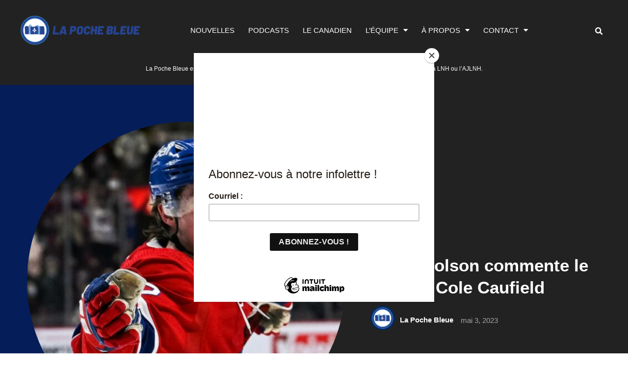

--- FILE ---
content_type: text/css; charset=UTF-8
request_url: https://lapochebleue.com/wp-content/uploads/elementor/css/post-20715.css?ver=1766419101
body_size: 1575
content:
.elementor-20715 .elementor-element.elementor-element-5f1e80b1:not(.elementor-motion-effects-element-type-background), .elementor-20715 .elementor-element.elementor-element-5f1e80b1 > .elementor-motion-effects-container > .elementor-motion-effects-layer{background-color:var( --e-global-color-secondary );}.elementor-20715 .elementor-element.elementor-element-5f1e80b1{border-style:solid;border-width:0px 0px 01px 0px;transition:background 0.3s, border 0.3s, border-radius 0.3s, box-shadow 0.3s;margin-top:0px;margin-bottom:0px;padding:0px 40px 0px 40px;}.elementor-20715 .elementor-element.elementor-element-5f1e80b1 > .elementor-background-overlay{transition:background 0.3s, border-radius 0.3s, opacity 0.3s;}.elementor-20715 .elementor-element.elementor-element-403ef3f6 > .elementor-element-populated{margin:0px 0px 0px 0px;--e-column-margin-right:0px;--e-column-margin-left:0px;padding:0px 0px 0px 0px;}.elementor-20715 .elementor-element.elementor-element-551a38c2{margin-top:0px;margin-bottom:0px;padding:0px 0px 0px 0px;}.elementor-bc-flex-widget .elementor-20715 .elementor-element.elementor-element-c83e730.elementor-column .elementor-widget-wrap{align-items:center;}.elementor-20715 .elementor-element.elementor-element-c83e730.elementor-column.elementor-element[data-element_type="column"] > .elementor-widget-wrap.elementor-element-populated{align-content:center;align-items:center;}.elementor-20715 .elementor-element.elementor-element-c83e730 > .elementor-element-populated{margin:0px 0px 0px 0px;--e-column-margin-right:0px;--e-column-margin-left:0px;padding:0px 0px 0px 0px;}.elementor-20715 .elementor-element.elementor-element-6944dcae{width:var( --container-widget-width, 96.587% );max-width:96.587%;--container-widget-width:96.587%;--container-widget-flex-grow:0;text-align:left;}.elementor-20715 .elementor-element.elementor-element-6944dcae img{width:434px;max-width:100%;height:123px;object-fit:contain;object-position:center center;}.elementor-bc-flex-widget .elementor-20715 .elementor-element.elementor-element-7a63dee1.elementor-column .elementor-widget-wrap{align-items:center;}.elementor-20715 .elementor-element.elementor-element-7a63dee1.elementor-column.elementor-element[data-element_type="column"] > .elementor-widget-wrap.elementor-element-populated{align-content:center;align-items:center;}.elementor-20715 .elementor-element.elementor-element-7a63dee1.elementor-column > .elementor-widget-wrap{justify-content:center;}.elementor-20715 .elementor-element.elementor-element-7a63dee1 > .elementor-element-populated{margin:0px 0px 0px 0px;--e-column-margin-right:0px;--e-column-margin-left:0px;padding:0px 0px 0px 0px;}.elementor-20715 .elementor-element.elementor-element-2ceba670{width:auto;max-width:auto;}.elementor-20715 .elementor-element.elementor-element-2ceba670 > .elementor-widget-container{margin:0px 10px 0px 0px;padding:0px 0px 0px 0px;}.elementor-20715 .elementor-element.elementor-element-2ceba670 .elementor-menu-toggle{margin:0 auto;}.elementor-20715 .elementor-element.elementor-element-2ceba670 .elementor-nav-menu .elementor-item{font-size:15px;}.elementor-20715 .elementor-element.elementor-element-2ceba670 .elementor-nav-menu--main .elementor-item{color:var( --e-global-color-8c62f9c );fill:var( --e-global-color-8c62f9c );padding-left:14px;padding-right:14px;padding-top:0px;padding-bottom:0px;}.elementor-20715 .elementor-element.elementor-element-2ceba670 .elementor-nav-menu--main .elementor-item:hover,
					.elementor-20715 .elementor-element.elementor-element-2ceba670 .elementor-nav-menu--main .elementor-item.elementor-item-active,
					.elementor-20715 .elementor-element.elementor-element-2ceba670 .elementor-nav-menu--main .elementor-item.highlighted,
					.elementor-20715 .elementor-element.elementor-element-2ceba670 .elementor-nav-menu--main .elementor-item:focus{color:var( --e-global-color-8c62f9c );fill:var( --e-global-color-8c62f9c );}.elementor-20715 .elementor-element.elementor-element-2ceba670 .elementor-nav-menu--main .elementor-item.elementor-item-active{color:var( --e-global-color-8c62f9c );}.elementor-20715 .elementor-element.elementor-element-2ceba670 .elementor-nav-menu--dropdown a, .elementor-20715 .elementor-element.elementor-element-2ceba670 .elementor-menu-toggle{color:var( --e-global-color-secondary );fill:var( --e-global-color-secondary );}.elementor-20715 .elementor-element.elementor-element-2ceba670 .elementor-nav-menu--dropdown{background-color:var( --e-global-color-8c62f9c );}.elementor-20715 .elementor-element.elementor-element-2ceba670 .elementor-nav-menu--dropdown a:hover,
					.elementor-20715 .elementor-element.elementor-element-2ceba670 .elementor-nav-menu--dropdown a:focus,
					.elementor-20715 .elementor-element.elementor-element-2ceba670 .elementor-nav-menu--dropdown a.elementor-item-active,
					.elementor-20715 .elementor-element.elementor-element-2ceba670 .elementor-nav-menu--dropdown a.highlighted,
					.elementor-20715 .elementor-element.elementor-element-2ceba670 .elementor-menu-toggle:hover,
					.elementor-20715 .elementor-element.elementor-element-2ceba670 .elementor-menu-toggle:focus{color:var( --e-global-color-8c62f9c );}.elementor-20715 .elementor-element.elementor-element-2ceba670 .elementor-nav-menu--dropdown a:hover,
					.elementor-20715 .elementor-element.elementor-element-2ceba670 .elementor-nav-menu--dropdown a:focus,
					.elementor-20715 .elementor-element.elementor-element-2ceba670 .elementor-nav-menu--dropdown a.elementor-item-active,
					.elementor-20715 .elementor-element.elementor-element-2ceba670 .elementor-nav-menu--dropdown a.highlighted{background-color:var( --e-global-color-secondary );}.elementor-20715 .elementor-element.elementor-element-2ceba670 .elementor-nav-menu--dropdown a.elementor-item-active{color:var( --e-global-color-8c62f9c );background-color:var( --e-global-color-secondary );}.elementor-20715 .elementor-element.elementor-element-2ceba670 .elementor-nav-menu--dropdown .elementor-item, .elementor-20715 .elementor-element.elementor-element-2ceba670 .elementor-nav-menu--dropdown  .elementor-sub-item{font-family:var( --e-global-typography-7c437d5-font-family ), Sans-serif;font-size:var( --e-global-typography-7c437d5-font-size );font-weight:var( --e-global-typography-7c437d5-font-weight );text-transform:var( --e-global-typography-7c437d5-text-transform );}.elementor-20715 .elementor-element.elementor-element-2ceba670 .elementor-nav-menu--main .elementor-nav-menu--dropdown, .elementor-20715 .elementor-element.elementor-element-2ceba670 .elementor-nav-menu__container.elementor-nav-menu--dropdown{box-shadow:0px 1px 5px 0px rgba(0, 0, 0, 0.3);}.elementor-20715 .elementor-element.elementor-element-2ceba670 .elementor-nav-menu--dropdown a{padding-left:10px;padding-right:10px;padding-top:15px;padding-bottom:15px;}.elementor-20715 .elementor-element.elementor-element-2ceba670 .elementor-nav-menu--main > .elementor-nav-menu > li > .elementor-nav-menu--dropdown, .elementor-20715 .elementor-element.elementor-element-2ceba670 .elementor-nav-menu__container.elementor-nav-menu--dropdown{margin-top:1px !important;}.elementor-bc-flex-widget .elementor-20715 .elementor-element.elementor-element-68c39bc0.elementor-column .elementor-widget-wrap{align-items:center;}.elementor-20715 .elementor-element.elementor-element-68c39bc0.elementor-column.elementor-element[data-element_type="column"] > .elementor-widget-wrap.elementor-element-populated{align-content:center;align-items:center;}.elementor-20715 .elementor-element.elementor-element-68c39bc0.elementor-column > .elementor-widget-wrap{justify-content:flex-end;}.elementor-20715 .elementor-element.elementor-element-68c39bc0 > .elementor-element-populated{margin:0px 0px 0px 0px;--e-column-margin-right:0px;--e-column-margin-left:0px;padding:0px 0px 0px 0px;}.elementor-20715 .elementor-element.elementor-element-72f12653{width:auto;max-width:auto;z-index:5;}.elementor-20715 .elementor-element.elementor-element-72f12653 .elementor-search-form{text-align:right;}.elementor-20715 .elementor-element.elementor-element-72f12653 .elementor-search-form__toggle{--e-search-form-toggle-size:22px;--e-search-form-toggle-color:var( --e-global-color-8c62f9c );--e-search-form-toggle-background-color:var( --e-global-color-1ff5797 );--e-search-form-toggle-icon-size:calc(70em / 100);--e-search-form-toggle-border-width:0px;--e-search-form-toggle-border-radius:0px;}.elementor-20715 .elementor-element.elementor-element-72f12653 input[type="search"].elementor-search-form__input{font-family:var( --e-global-typography-d53bf1f-font-family ), Sans-serif;font-size:var( --e-global-typography-d53bf1f-font-size );font-weight:var( --e-global-typography-d53bf1f-font-weight );line-height:var( --e-global-typography-d53bf1f-line-height );}.elementor-20715 .elementor-element.elementor-element-72f12653 .elementor-search-form__input,
					.elementor-20715 .elementor-element.elementor-element-72f12653 .elementor-search-form__icon,
					.elementor-20715 .elementor-element.elementor-element-72f12653 .elementor-lightbox .dialog-lightbox-close-button,
					.elementor-20715 .elementor-element.elementor-element-72f12653 .elementor-lightbox .dialog-lightbox-close-button:hover,
					.elementor-20715 .elementor-element.elementor-element-72f12653.elementor-search-form--skin-full_screen input[type="search"].elementor-search-form__input{color:var( --e-global-color-8c62f9c );fill:var( --e-global-color-8c62f9c );}.elementor-20715 .elementor-element.elementor-element-72f12653:not(.elementor-search-form--skin-full_screen) .elementor-search-form__container{border-color:var( --e-global-color-ec0c24d );border-width:0px 0px 01px 0px;border-radius:0px;}.elementor-20715 .elementor-element.elementor-element-72f12653.elementor-search-form--skin-full_screen input[type="search"].elementor-search-form__input{border-color:var( --e-global-color-ec0c24d );border-width:0px 0px 01px 0px;border-radius:0px;}.elementor-20715 .elementor-element.elementor-element-72f12653 .elementor-search-form__toggle:hover{--e-search-form-toggle-color:var( --e-global-color-8c62f9c );--e-search-form-toggle-background-color:var( --e-global-color-1ff5797 );}.elementor-20715 .elementor-element.elementor-element-72f12653 .elementor-search-form__toggle:focus{--e-search-form-toggle-color:var( --e-global-color-8c62f9c );--e-search-form-toggle-background-color:var( --e-global-color-1ff5797 );}.elementor-20715 .elementor-element.elementor-element-0de606f > .elementor-widget-container{margin:0px 0px 0px 0px;padding:0px 0px 0px 0px;}.elementor-20715 .elementor-element.elementor-element-0de606f{text-align:center;font-family:"Poppins", Sans-serif;font-size:12px;font-weight:300;line-height:1.3em;color:var( --e-global-color-8c62f9c );}.elementor-20715 .elementor-element.elementor-element-653d67ca:not(.elementor-motion-effects-element-type-background), .elementor-20715 .elementor-element.elementor-element-653d67ca > .elementor-motion-effects-container > .elementor-motion-effects-layer{background-color:var( --e-global-color-secondary );}.elementor-20715 .elementor-element.elementor-element-653d67ca{border-style:solid;transition:background 0.3s, border 0.3s, border-radius 0.3s, box-shadow 0.3s;margin-top:0px;margin-bottom:50px;padding:0px 15px 0px 15px;}.elementor-20715 .elementor-element.elementor-element-653d67ca > .elementor-background-overlay{transition:background 0.3s, border-radius 0.3s, opacity 0.3s;}.elementor-20715 .elementor-element.elementor-element-2a6dedd7 > .elementor-widget-wrap > .elementor-widget:not(.elementor-widget__width-auto):not(.elementor-widget__width-initial):not(:last-child):not(.elementor-absolute){margin-bottom:0px;}.elementor-20715 .elementor-element.elementor-element-1d6417fd > .elementor-container > .elementor-column > .elementor-widget-wrap{align-content:center;align-items:center;}.elementor-20715 .elementor-element.elementor-element-1d6417fd > .elementor-container{max-width:1170px;min-height:70px;}.elementor-20715 .elementor-element.elementor-element-6dbb23f .elementor-menu-toggle{margin:0 auto;}.elementor-20715 .elementor-element.elementor-element-360abf6{font-family:"Poppins", Sans-serif;color:var( --e-global-color-8c62f9c );}.elementor-theme-builder-content-area{height:400px;}.elementor-location-header:before, .elementor-location-footer:before{content:"";display:table;clear:both;}@media(min-width:768px){.elementor-20715 .elementor-element.elementor-element-c83e730{width:21.715%;}.elementor-20715 .elementor-element.elementor-element-7a63dee1{width:72.806%;}.elementor-20715 .elementor-element.elementor-element-68c39bc0{width:4.812%;}}@media(max-width:1024px) and (min-width:768px){.elementor-20715 .elementor-element.elementor-element-c83e730{width:15%;}.elementor-20715 .elementor-element.elementor-element-7a63dee1{width:70%;}.elementor-20715 .elementor-element.elementor-element-68c39bc0{width:15%;}}@media(max-width:1024px){.elementor-20715 .elementor-element.elementor-element-5f1e80b1{margin-top:0px;margin-bottom:0px;padding:0px 15px 0px 15px;}.elementor-20715 .elementor-element.elementor-element-2ceba670 .elementor-nav-menu--main .elementor-item{padding-left:10px;padding-right:10px;}.elementor-20715 .elementor-element.elementor-element-2ceba670 .elementor-nav-menu--dropdown .elementor-item, .elementor-20715 .elementor-element.elementor-element-2ceba670 .elementor-nav-menu--dropdown  .elementor-sub-item{font-size:var( --e-global-typography-7c437d5-font-size );}.elementor-20715 .elementor-element.elementor-element-72f12653 input[type="search"].elementor-search-form__input{font-size:var( --e-global-typography-d53bf1f-font-size );line-height:var( --e-global-typography-d53bf1f-line-height );}.elementor-20715 .elementor-element.elementor-element-0de606f{font-size:10px;line-height:1.4em;}}@media(max-width:767px){.elementor-20715 .elementor-element.elementor-element-2ceba670 .elementor-nav-menu--dropdown .elementor-item, .elementor-20715 .elementor-element.elementor-element-2ceba670 .elementor-nav-menu--dropdown  .elementor-sub-item{font-size:var( --e-global-typography-7c437d5-font-size );}.elementor-20715 .elementor-element.elementor-element-72f12653 input[type="search"].elementor-search-form__input{font-size:var( --e-global-typography-d53bf1f-font-size );line-height:var( --e-global-typography-d53bf1f-line-height );}.elementor-20715 .elementor-element.elementor-element-0de606f{font-size:28px;line-height:1.4em;}.elementor-20715 .elementor-element.elementor-element-653d67ca{border-width:0px 0px 0px 0px;margin-top:0px;margin-bottom:0px;padding:0px 015px 0px 015px;}.elementor-20715 .elementor-element.elementor-element-2a6dedd7 > .elementor-widget-wrap > .elementor-widget:not(.elementor-widget__width-auto):not(.elementor-widget__width-initial):not(:last-child):not(.elementor-absolute){margin-bottom:0px;}.elementor-20715 .elementor-element.elementor-element-1d6417fd{margin-top:8px;margin-bottom:4px;}.elementor-20715 .elementor-element.elementor-element-5765578{width:80%;}.elementor-20715 .elementor-element.elementor-element-6e8b22c{width:20%;}.elementor-20715 .elementor-element.elementor-element-6dbb23f > .elementor-widget-container{margin:0px 0px 0px 0px;}.elementor-20715 .elementor-element.elementor-element-848483c{margin-top:0px;margin-bottom:0px;padding:0px 0px 0px 0px;}.elementor-20715 .elementor-element.elementor-element-7c92057 > .elementor-element-populated{margin:0px 0px 0px 0px;--e-column-margin-right:0px;--e-column-margin-left:0px;padding:0px 0px 0px 0px;}.elementor-20715 .elementor-element.elementor-element-360abf6 > .elementor-widget-container{margin:0px 0px 0px 0px;padding:0px 0px 0px 0px;}.elementor-20715 .elementor-element.elementor-element-360abf6{text-align:center;font-size:10px;line-height:1.2em;}}

--- FILE ---
content_type: text/css; charset=UTF-8
request_url: https://lapochebleue.com/wp-content/uploads/elementor/css/post-20654.css?ver=1766419101
body_size: 818
content:
.elementor-20654 .elementor-element.elementor-element-7a3c746:not(.elementor-motion-effects-element-type-background), .elementor-20654 .elementor-element.elementor-element-7a3c746 > .elementor-motion-effects-container > .elementor-motion-effects-layer{background-color:var( --e-global-color-secondary );}.elementor-20654 .elementor-element.elementor-element-7a3c746{transition:background 0.3s, border 0.3s, border-radius 0.3s, box-shadow 0.3s;margin-top:120px;margin-bottom:0px;padding:25px 40px 0px 40px;}.elementor-20654 .elementor-element.elementor-element-7a3c746 > .elementor-background-overlay{transition:background 0.3s, border-radius 0.3s, opacity 0.3s;}.elementor-20654 .elementor-element.elementor-element-169555bb > .elementor-widget-wrap > .elementor-widget:not(.elementor-widget__width-auto):not(.elementor-widget__width-initial):not(:last-child):not(.elementor-absolute){margin-bottom:0px;}.elementor-20654 .elementor-element.elementor-element-169555bb > .elementor-element-populated{margin:0px 0px 0px 0px;--e-column-margin-right:0px;--e-column-margin-left:0px;padding:0px 0px 0px 0px;}.elementor-20654 .elementor-element.elementor-element-6bb5ca2c{margin-top:0px;margin-bottom:0px;padding:0px 0px 0px 0px;}.elementor-bc-flex-widget .elementor-20654 .elementor-element.elementor-element-e157005.elementor-column .elementor-widget-wrap{align-items:center;}.elementor-20654 .elementor-element.elementor-element-e157005.elementor-column.elementor-element[data-element_type="column"] > .elementor-widget-wrap.elementor-element-populated{align-content:center;align-items:center;}.elementor-20654 .elementor-element.elementor-element-e157005 > .elementor-element-populated{margin:0px 0px 0px 0px;--e-column-margin-right:0px;--e-column-margin-left:0px;padding:0px 0px 0px 0px;}.elementor-20654 .elementor-element.elementor-element-44cac433{text-align:left;}.elementor-20654 .elementor-element.elementor-element-44cac433 img{width:108px;}.elementor-bc-flex-widget .elementor-20654 .elementor-element.elementor-element-c393cc4.elementor-column .elementor-widget-wrap{align-items:center;}.elementor-20654 .elementor-element.elementor-element-c393cc4.elementor-column.elementor-element[data-element_type="column"] > .elementor-widget-wrap.elementor-element-populated{align-content:center;align-items:center;}.elementor-20654 .elementor-element.elementor-element-c393cc4 > .elementor-element-populated{margin:0px 0px 0px 0px;--e-column-margin-right:0px;--e-column-margin-left:0px;padding:0px 0px 0px 0px;}.elementor-20654 .elementor-element.elementor-element-2b666acb .elementor-nav-menu .elementor-item{font-family:var( --e-global-typography-16c4b0e-font-family ), Sans-serif;font-size:var( --e-global-typography-16c4b0e-font-size );font-weight:var( --e-global-typography-16c4b0e-font-weight );text-transform:var( --e-global-typography-16c4b0e-text-transform );line-height:var( --e-global-typography-16c4b0e-line-height );}.elementor-20654 .elementor-element.elementor-element-2b666acb .elementor-nav-menu--main .elementor-item{color:var( --e-global-color-8c62f9c );fill:var( --e-global-color-8c62f9c );padding-left:25px;padding-right:25px;padding-top:2px;padding-bottom:2px;}.elementor-20654 .elementor-element.elementor-element-2b666acb .elementor-nav-menu--main .elementor-item:hover,
					.elementor-20654 .elementor-element.elementor-element-2b666acb .elementor-nav-menu--main .elementor-item.elementor-item-active,
					.elementor-20654 .elementor-element.elementor-element-2b666acb .elementor-nav-menu--main .elementor-item.highlighted,
					.elementor-20654 .elementor-element.elementor-element-2b666acb .elementor-nav-menu--main .elementor-item:focus{color:var( --e-global-color-8c62f9c );fill:var( --e-global-color-8c62f9c );}.elementor-20654 .elementor-element.elementor-element-2b666acb .elementor-nav-menu--main .elementor-item.elementor-item-active{color:var( --e-global-color-8c62f9c );}.elementor-bc-flex-widget .elementor-20654 .elementor-element.elementor-element-8de866a.elementor-column .elementor-widget-wrap{align-items:center;}.elementor-20654 .elementor-element.elementor-element-8de866a.elementor-column.elementor-element[data-element_type="column"] > .elementor-widget-wrap.elementor-element-populated{align-content:center;align-items:center;}.elementor-20654 .elementor-element.elementor-element-8de866a > .elementor-element-populated{margin:0px 0px 0px 0px;--e-column-margin-right:0px;--e-column-margin-left:0px;padding:0px 0px 0px 0px;}.elementor-20654 .elementor-element.elementor-element-2d20dee{--grid-template-columns:repeat(0, auto);--icon-size:16px;--grid-column-gap:0px;--grid-row-gap:0px;}.elementor-20654 .elementor-element.elementor-element-2d20dee .elementor-widget-container{text-align:right;}.elementor-20654 .elementor-element.elementor-element-2d20dee .elementor-social-icon{background-color:var( --e-global-color-1ff5797 );}.elementor-20654 .elementor-element.elementor-element-2d20dee .elementor-social-icon i{color:var( --e-global-color-c789518 );}.elementor-20654 .elementor-element.elementor-element-2d20dee .elementor-social-icon svg{fill:var( --e-global-color-c789518 );}.elementor-20654 .elementor-element.elementor-element-2d20dee .elementor-social-icon:hover{background-color:var( --e-global-color-1ff5797 );}.elementor-20654 .elementor-element.elementor-element-2d20dee .elementor-social-icon:hover i{color:var( --e-global-color-8c62f9c );}.elementor-20654 .elementor-element.elementor-element-2d20dee .elementor-social-icon:hover svg{fill:var( --e-global-color-8c62f9c );}.elementor-20654 .elementor-element.elementor-element-aa700dc:not(.elementor-motion-effects-element-type-background), .elementor-20654 .elementor-element.elementor-element-aa700dc > .elementor-motion-effects-container > .elementor-motion-effects-layer{background-color:var( --e-global-color-secondary );}.elementor-20654 .elementor-element.elementor-element-aa700dc{transition:background 0.3s, border 0.3s, border-radius 0.3s, box-shadow 0.3s;margin-top:0px;margin-bottom:0px;padding:0px 0px 0px 0px;}.elementor-20654 .elementor-element.elementor-element-aa700dc > .elementor-background-overlay{transition:background 0.3s, border-radius 0.3s, opacity 0.3s;}.elementor-20654 .elementor-element.elementor-element-88e6844 > .elementor-element-populated{margin:0px 0px 0px 0px;--e-column-margin-right:0px;--e-column-margin-left:0px;padding:0px 0px 0px 0px;}.elementor-20654 .elementor-element.elementor-element-382ecb0 > .elementor-widget-container{margin:0px 0px 0px 0px;padding:0px 0px 0px 0px;}.elementor-20654 .elementor-element.elementor-element-c415304{--spacer-size:80px;}.elementor-20654 .elementor-element.elementor-element-a292d87:not(.elementor-motion-effects-element-type-background), .elementor-20654 .elementor-element.elementor-element-a292d87 > .elementor-motion-effects-container > .elementor-motion-effects-layer{background-color:#222222;}.elementor-20654 .elementor-element.elementor-element-a292d87{transition:background 0.3s, border 0.3s, border-radius 0.3s, box-shadow 0.3s;margin-top:0px;margin-bottom:0px;padding:0px 0px 0px 0px;}.elementor-20654 .elementor-element.elementor-element-a292d87 > .elementor-background-overlay{transition:background 0.3s, border-radius 0.3s, opacity 0.3s;}.elementor-bc-flex-widget .elementor-20654 .elementor-element.elementor-element-ab38004.elementor-column .elementor-widget-wrap{align-items:center;}.elementor-20654 .elementor-element.elementor-element-ab38004.elementor-column.elementor-element[data-element_type="column"] > .elementor-widget-wrap.elementor-element-populated{align-content:center;align-items:center;}.elementor-20654 .elementor-element.elementor-element-ab38004.elementor-column > .elementor-widget-wrap{justify-content:center;}.elementor-20654 .elementor-element.elementor-element-ab38004 > .elementor-widget-wrap > .elementor-widget:not(.elementor-widget__width-auto):not(.elementor-widget__width-initial):not(:last-child):not(.elementor-absolute){margin-bottom:0px;}.elementor-20654 .elementor-element.elementor-element-ab38004 > .elementor-element-populated{margin:0px 0px 0px 0px;--e-column-margin-right:0px;--e-column-margin-left:0px;padding:0px 0px 0px 0px;}.elementor-20654 .elementor-element.elementor-element-7e35bc8 > .elementor-widget-container{background-color:#222222;margin:0px 0px 0px 0px;padding:0px 0px 0px 0px;}body:not(.rtl) .elementor-20654 .elementor-element.elementor-element-7e35bc8{left:0px;}body.rtl .elementor-20654 .elementor-element.elementor-element-7e35bc8{right:0px;}.elementor-20654 .elementor-element.elementor-element-7e35bc8{bottom:0px;z-index:99999;}.elementor-theme-builder-content-area{height:400px;}.elementor-location-header:before, .elementor-location-footer:before{content:"";display:table;clear:both;}@media(min-width:768px){.elementor-20654 .elementor-element.elementor-element-e157005{width:15%;}.elementor-20654 .elementor-element.elementor-element-c393cc4{width:69.332%;}.elementor-20654 .elementor-element.elementor-element-8de866a{width:15%;}}@media(max-width:1024px){.elementor-20654 .elementor-element.elementor-element-7a3c746{margin-top:100px;margin-bottom:0px;padding:30px 015px 030px 015px;}.elementor-20654 .elementor-element.elementor-element-2b666acb .elementor-nav-menu .elementor-item{font-size:var( --e-global-typography-16c4b0e-font-size );line-height:var( --e-global-typography-16c4b0e-line-height );}.elementor-20654 .elementor-element.elementor-element-2d20dee > .elementor-widget-container{margin:0px 0px 0px 0px;padding:0px 0px 0px 0px;}}@media(max-width:767px){.elementor-20654 .elementor-element.elementor-element-7a3c746{margin-top:80px;margin-bottom:0px;}.elementor-20654 .elementor-element.elementor-element-44cac433{text-align:center;}.elementor-20654 .elementor-element.elementor-element-44cac433 img{width:85%;}.elementor-20654 .elementor-element.elementor-element-c393cc4 > .elementor-element-populated{margin:20px 0px 0px 0px;--e-column-margin-right:0px;--e-column-margin-left:0px;}.elementor-20654 .elementor-element.elementor-element-2b666acb .elementor-nav-menu .elementor-item{font-size:var( --e-global-typography-16c4b0e-font-size );line-height:var( --e-global-typography-16c4b0e-line-height );}.elementor-20654 .elementor-element.elementor-element-8de866a > .elementor-element-populated{margin:20px 0px 0px 0px;--e-column-margin-right:0px;--e-column-margin-left:0px;}.elementor-20654 .elementor-element.elementor-element-2d20dee .elementor-widget-container{text-align:center;}.elementor-20654 .elementor-element.elementor-element-c415304{--spacer-size:58px;}}

--- FILE ---
content_type: text/css; charset=UTF-8
request_url: https://lapochebleue.com/wp-content/uploads/elementor/css/post-20667.css?ver=1766419120
body_size: 2659
content:
.elementor-20667 .elementor-element.elementor-element-6b8ffecf:not(.elementor-motion-effects-element-type-background), .elementor-20667 .elementor-element.elementor-element-6b8ffecf > .elementor-motion-effects-container > .elementor-motion-effects-layer{background-color:var( --e-global-color-secondary );}.elementor-20667 .elementor-element.elementor-element-6b8ffecf{overflow:hidden;transition:background 0.3s, border 0.3s, border-radius 0.3s, box-shadow 0.3s;margin-top:0px;margin-bottom:0px;padding:0px 0px 0px 0px;}.elementor-20667 .elementor-element.elementor-element-6b8ffecf > .elementor-background-overlay{transition:background 0.3s, border-radius 0.3s, opacity 0.3s;}.elementor-20667 .elementor-element.elementor-element-25342ccd > .elementor-widget-wrap > .elementor-widget:not(.elementor-widget__width-auto):not(.elementor-widget__width-initial):not(:last-child):not(.elementor-absolute){margin-bottom:0px;}.elementor-20667 .elementor-element.elementor-element-25342ccd > .elementor-element-populated{margin:0px 0px 0px 0px;--e-column-margin-right:0px;--e-column-margin-left:0px;padding:0px 0px 0px 0px;}.elementor-20667 .elementor-element.elementor-element-79fed79a > .elementor-container{max-width:1170px;}.elementor-20667 .elementor-element.elementor-element-79fed79a{margin-top:0px;margin-bottom:0px;padding:75px 015px 75px 015px;z-index:1;}.elementor-20667 .elementor-element.elementor-element-44e575e5 > .elementor-widget-wrap > .elementor-widget:not(.elementor-widget__width-auto):not(.elementor-widget__width-initial):not(:last-child):not(.elementor-absolute){margin-bottom:0px;}.elementor-20667 .elementor-element.elementor-element-44e575e5 > .elementor-element-populated{margin:0px 0px 0px 0px;--e-column-margin-right:0px;--e-column-margin-left:0px;padding:0px 0px 0px 0px;}.elementor-20667 .elementor-element.elementor-element-79ac5b11 img{width:100%;height:650px;object-fit:cover;object-position:center center;border-radius:50% 50% 50% 50%;}.elementor-20667 .elementor-element.elementor-element-79ac5b11 .widget-image-caption{color:#FFFFFF;text-transform:uppercase;margin-block-start:8px;}.elementor-bc-flex-widget .elementor-20667 .elementor-element.elementor-element-7c2a426a.elementor-column .elementor-widget-wrap{align-items:center;}.elementor-20667 .elementor-element.elementor-element-7c2a426a.elementor-column.elementor-element[data-element_type="column"] > .elementor-widget-wrap.elementor-element-populated{align-content:center;align-items:center;}.elementor-20667 .elementor-element.elementor-element-7c2a426a > .elementor-widget-wrap > .elementor-widget:not(.elementor-widget__width-auto):not(.elementor-widget__width-initial):not(:last-child):not(.elementor-absolute){margin-bottom:0px;}.elementor-20667 .elementor-element.elementor-element-7c2a426a > .elementor-element-populated{margin:0px 0px 0px 0px;--e-column-margin-right:0px;--e-column-margin-left:0px;padding:0px 0px 0px 50px;}.elementor-20667 .elementor-element.elementor-element-27f7b9ca .elementor-icon-list-icon{width:14px;}.elementor-20667 .elementor-element.elementor-element-27f7b9ca .elementor-icon-list-icon i{font-size:14px;}.elementor-20667 .elementor-element.elementor-element-27f7b9ca .elementor-icon-list-icon svg{--e-icon-list-icon-size:14px;}.elementor-20667 .elementor-element.elementor-element-27f7b9ca .elementor-icon-list-text, .elementor-20667 .elementor-element.elementor-element-27f7b9ca .elementor-icon-list-text a{color:var( --e-global-color-8c62f9c );}.elementor-20667 .elementor-element.elementor-element-27f7b9ca .elementor-icon-list-item{font-family:var( --e-global-typography-f76bfad-font-family ), Sans-serif;font-size:var( --e-global-typography-f76bfad-font-size );font-weight:var( --e-global-typography-f76bfad-font-weight );text-transform:var( --e-global-typography-f76bfad-text-transform );line-height:var( --e-global-typography-f76bfad-line-height );}.elementor-20667 .elementor-element.elementor-element-4eb6bd04 > .elementor-widget-container{margin:10px 0px 15px 0px;padding:0px 0px 0px 0px;}.elementor-20667 .elementor-element.elementor-element-4eb6bd04 .elementor-heading-title{font-family:"Poppins", Sans-serif;font-size:35px;font-weight:700;text-transform:none;line-height:1.3em;color:var( --e-global-color-8c62f9c );}.elementor-20667 .elementor-element.elementor-element-33b371fc{width:auto;max-width:auto;}.elementor-20667 .elementor-element.elementor-element-33b371fc .elementor-author-box__avatar img{width:50px;height:50px;}body.rtl .elementor-20667 .elementor-element.elementor-element-33b371fc.elementor-author-box--layout-image-left .elementor-author-box__avatar,
					 body:not(.rtl) .elementor-20667 .elementor-element.elementor-element-33b371fc:not(.elementor-author-box--layout-image-above) .elementor-author-box__avatar{margin-right:10px;margin-left:0;}body:not(.rtl) .elementor-20667 .elementor-element.elementor-element-33b371fc.elementor-author-box--layout-image-right .elementor-author-box__avatar,
					 body.rtl .elementor-20667 .elementor-element.elementor-element-33b371fc:not(.elementor-author-box--layout-image-above) .elementor-author-box__avatar{margin-left:10px;margin-right:0;}.elementor-20667 .elementor-element.elementor-element-33b371fc.elementor-author-box--layout-image-above .elementor-author-box__avatar{margin-bottom:10px;}.elementor-20667 .elementor-element.elementor-element-33b371fc .elementor-author-box__name{color:var( --e-global-color-8c62f9c );font-family:var( --e-global-typography-fa12d74-font-family ), Sans-serif;font-size:var( --e-global-typography-fa12d74-font-size );font-weight:var( --e-global-typography-fa12d74-font-weight );text-transform:var( --e-global-typography-fa12d74-text-transform );line-height:var( --e-global-typography-fa12d74-line-height );margin-bottom:10px;}.elementor-20667 .elementor-element.elementor-element-1f8816b9{width:auto;max-width:auto;}.elementor-20667 .elementor-element.elementor-element-1f8816b9 > .elementor-widget-container{margin:0px 0px 0px 015px;padding:0px 0px 0px 0px;}.elementor-20667 .elementor-element.elementor-element-1f8816b9 .elementor-icon-list-icon{width:14px;}.elementor-20667 .elementor-element.elementor-element-1f8816b9 .elementor-icon-list-icon i{font-size:14px;}.elementor-20667 .elementor-element.elementor-element-1f8816b9 .elementor-icon-list-icon svg{--e-icon-list-icon-size:14px;}.elementor-20667 .elementor-element.elementor-element-1f8816b9 .elementor-icon-list-text, .elementor-20667 .elementor-element.elementor-element-1f8816b9 .elementor-icon-list-text a{color:var( --e-global-color-9ce85c4 );}.elementor-20667 .elementor-element.elementor-element-1f8816b9 .elementor-icon-list-item{font-family:var( --e-global-typography-4b034cc-font-family ), Sans-serif;font-size:var( --e-global-typography-4b034cc-font-size );font-weight:var( --e-global-typography-4b034cc-font-weight );text-transform:var( --e-global-typography-4b034cc-text-transform );line-height:var( --e-global-typography-4b034cc-line-height );}.elementor-20667 .elementor-element.elementor-element-3be30aa7{--spacer-size:1000px;width:var( --container-widget-width, 37% );max-width:37%;--container-widget-width:37%;--container-widget-flex-grow:0;top:0px;z-index:0;}.elementor-20667 .elementor-element.elementor-element-3be30aa7 > .elementor-widget-container{background-color:var( --e-global-color-primary );}body:not(.rtl) .elementor-20667 .elementor-element.elementor-element-3be30aa7{left:0px;}body.rtl .elementor-20667 .elementor-element.elementor-element-3be30aa7{right:0px;}.elementor-20667 .elementor-element.elementor-element-f75199a > .elementor-container{max-width:970px;}.elementor-20667 .elementor-element.elementor-element-f75199a{transition:background 0.3s, border 0.3s, border-radius 0.3s, box-shadow 0.3s;margin-top:50px;margin-bottom:0px;padding:0px 015px 90px 015px;}.elementor-20667 .elementor-element.elementor-element-f75199a > .elementor-background-overlay{transition:background 0.3s, border-radius 0.3s, opacity 0.3s;}.elementor-20667 .elementor-element.elementor-element-7931e446 > .elementor-widget-wrap > .elementor-widget:not(.elementor-widget__width-auto):not(.elementor-widget__width-initial):not(:last-child):not(.elementor-absolute){margin-bottom:0px;}.elementor-20667 .elementor-element.elementor-element-7931e446 > .elementor-element-populated{margin:0px 0px 0px 0px;--e-column-margin-right:0px;--e-column-margin-left:0px;padding:0px 0px 0px 0px;}.elementor-20667 .elementor-element.elementor-element-63b16d2b{margin-top:0px;margin-bottom:0px;padding:0px 50px 0px 0px;}.elementor-20667 .elementor-element.elementor-element-4986d72b > .elementor-widget-wrap > .elementor-widget:not(.elementor-widget__width-auto):not(.elementor-widget__width-initial):not(:last-child):not(.elementor-absolute){margin-bottom:0px;}.elementor-20667 .elementor-element.elementor-element-4986d72b > .elementor-element-populated{margin:0px 0px 0px 0px;--e-column-margin-right:0px;--e-column-margin-left:0px;padding:0px 0px 0px 0px;}.elementor-20667 .elementor-element.elementor-element-779a7be7 .elementor-author-box__avatar img{width:80px;height:80px;}body.rtl .elementor-20667 .elementor-element.elementor-element-779a7be7.elementor-author-box--layout-image-left .elementor-author-box__avatar,
					 body:not(.rtl) .elementor-20667 .elementor-element.elementor-element-779a7be7:not(.elementor-author-box--layout-image-above) .elementor-author-box__avatar{margin-right:0px;margin-left:0;}body:not(.rtl) .elementor-20667 .elementor-element.elementor-element-779a7be7.elementor-author-box--layout-image-right .elementor-author-box__avatar,
					 body.rtl .elementor-20667 .elementor-element.elementor-element-779a7be7:not(.elementor-author-box--layout-image-above) .elementor-author-box__avatar{margin-left:0px;margin-right:0;}.elementor-20667 .elementor-element.elementor-element-779a7be7.elementor-author-box--layout-image-above .elementor-author-box__avatar{margin-bottom:0px;}.elementor-20667 .elementor-element.elementor-element-779a7be7 .elementor-author-box__name{font-family:var( --e-global-typography-114deae-font-family ), Sans-serif;font-size:var( --e-global-typography-114deae-font-size );font-weight:var( --e-global-typography-114deae-font-weight );text-transform:var( --e-global-typography-114deae-text-transform );line-height:var( --e-global-typography-114deae-line-height );margin-bottom:0px;}.elementor-20667 .elementor-element.elementor-element-7ae106dd > .elementor-widget-container{margin:8px 0px 0px 0px;padding:0px 0px 0px 0px;}.elementor-20667 .elementor-element.elementor-element-7ae106dd .elementor-icon-list-icon{width:14px;}.elementor-20667 .elementor-element.elementor-element-7ae106dd .elementor-icon-list-icon i{font-size:14px;}.elementor-20667 .elementor-element.elementor-element-7ae106dd .elementor-icon-list-icon svg{--e-icon-list-icon-size:14px;}.elementor-20667 .elementor-element.elementor-element-7ae106dd .elementor-icon-list-text, .elementor-20667 .elementor-element.elementor-element-7ae106dd .elementor-icon-list-text a{color:var( --e-global-color-371f051 );}.elementor-20667 .elementor-element.elementor-element-7ae106dd .elementor-icon-list-item{font-family:var( --e-global-typography-4b034cc-font-family ), Sans-serif;font-size:var( --e-global-typography-4b034cc-font-size );font-weight:var( --e-global-typography-4b034cc-font-weight );text-transform:var( --e-global-typography-4b034cc-text-transform );line-height:var( --e-global-typography-4b034cc-line-height );}.elementor-20667 .elementor-element.elementor-element-10c76c6b{--divider-border-style:solid;--divider-color:var( --e-global-color-798ab77 );--divider-border-width:78px;}.elementor-20667 .elementor-element.elementor-element-10c76c6b > .elementor-widget-container{margin:015px 0px 022px 0px;padding:0px 0px 0px 0px;}.elementor-20667 .elementor-element.elementor-element-10c76c6b .elementor-divider-separator{width:1px;margin:0 auto;margin-center:0;}.elementor-20667 .elementor-element.elementor-element-10c76c6b .elementor-divider{text-align:center;padding-block-start:0px;padding-block-end:0px;}.elementor-20667 .elementor-element.elementor-element-2cc0a62{text-align:center;}.elementor-20667 .elementor-element.elementor-element-45bc1e9a{--alignment:center;--grid-side-margin:35px;--grid-column-gap:35px;--grid-row-gap:10px;--grid-bottom-margin:10px;--e-share-buttons-primary-color:var( --e-global-color-primary );--e-share-buttons-secondary-color:var( --e-global-color-8c62f9c );}.elementor-20667 .elementor-element.elementor-element-45bc1e9a .elementor-share-btn:hover{--e-share-buttons-primary-color:var( --e-global-color-primary );--e-share-buttons-secondary-color:var( --e-global-color-8c62f9c );}.elementor-20667 .elementor-element.elementor-element-22315ed.elementor-column > .elementor-widget-wrap{justify-content:center;}.elementor-20667 .elementor-element.elementor-element-22315ed > .elementor-widget-wrap > .elementor-widget:not(.elementor-widget__width-auto):not(.elementor-widget__width-initial):not(:last-child):not(.elementor-absolute){margin-bottom:0px;}.elementor-20667 .elementor-element.elementor-element-22315ed > .elementor-element-populated{margin:0px 0px 0px 0px;--e-column-margin-right:0px;--e-column-margin-left:0px;padding:0px 0px 0px 0px;}.elementor-20667 .elementor-element.elementor-element-516ff096{margin-top:30px;margin-bottom:0px;padding:0px 0px 0px 0px;}.elementor-20667 .elementor-element.elementor-element-2020ddfd{width:var( --container-widget-width, 510px );max-width:510px;--container-widget-width:510px;--container-widget-flex-grow:0;}.elementor-20667 .elementor-element.elementor-element-2020ddfd > .elementor-widget-container{margin:50px 0px 0px 0px;padding:0px 0px 0px 0px;}.elementor-20667 .elementor-element.elementor-element-2020ddfd .elementor-author-box__avatar img{width:110px;height:110px;}.elementor-20667 .elementor-element.elementor-element-2020ddfd .elementor-author-box__name{color:var( --e-global-color-secondary );font-family:var( --e-global-typography-114deae-font-family ), Sans-serif;font-size:var( --e-global-typography-114deae-font-size );font-weight:var( --e-global-typography-114deae-font-weight );text-transform:var( --e-global-typography-114deae-text-transform );line-height:var( --e-global-typography-114deae-line-height );}.elementor-20667 .elementor-element.elementor-element-2020ddfd .elementor-author-box__bio{color:var( --e-global-color-accent );font-family:var( --e-global-typography-accent-font-family ), Sans-serif;font-size:var( --e-global-typography-accent-font-size );font-weight:var( --e-global-typography-accent-font-weight );line-height:var( --e-global-typography-accent-line-height );}.elementor-20667 .elementor-element.elementor-element-24077525 > .elementor-widget-container{margin:40px 0px -13px 0px;padding:0px 0px 0px 0px;}.elementor-20667 .elementor-element.elementor-element-1880423e:not(.elementor-motion-effects-element-type-background), .elementor-20667 .elementor-element.elementor-element-1880423e > .elementor-motion-effects-container > .elementor-motion-effects-layer{background-color:var( --e-global-color-9814efd );}.elementor-20667 .elementor-element.elementor-element-1880423e{transition:background 0.3s, border 0.3s, border-radius 0.3s, box-shadow 0.3s;margin-top:0px;margin-bottom:0px;padding:60px 0px 60px 0px;}.elementor-20667 .elementor-element.elementor-element-1880423e > .elementor-background-overlay{transition:background 0.3s, border-radius 0.3s, opacity 0.3s;}.elementor-20667 .elementor-element.elementor-element-5228e716 > .elementor-widget-wrap > .elementor-widget:not(.elementor-widget__width-auto):not(.elementor-widget__width-initial):not(:last-child):not(.elementor-absolute){margin-bottom:0px;}.elementor-20667 .elementor-element.elementor-element-5228e716 > .elementor-element-populated{margin:0px 0px 0px 0px;--e-column-margin-right:0px;--e-column-margin-left:0px;padding:0px 0px 0px 0px;}.elementor-20667 .elementor-element.elementor-element-ab9c276 > .elementor-container{max-width:1170px;}.elementor-20667 .elementor-element.elementor-element-ab9c276{margin-top:0px;margin-bottom:40px;padding:0px 015px 0px 015px;}.elementor-20667 .elementor-element.elementor-element-2a4ba3b.elementor-column > .elementor-widget-wrap{justify-content:center;}.elementor-20667 .elementor-element.elementor-element-2a4ba3b > .elementor-widget-wrap > .elementor-widget:not(.elementor-widget__width-auto):not(.elementor-widget__width-initial):not(:last-child):not(.elementor-absolute){margin-bottom:0px;}.elementor-20667 .elementor-element.elementor-element-2a4ba3b > .elementor-element-populated{margin:0px 0px 0px 0px;--e-column-margin-right:0px;--e-column-margin-left:0px;padding:0px 0px 0px 0px;}.elementor-20667 .elementor-element.elementor-element-a4a2444{width:auto;max-width:auto;}.elementor-20667 .elementor-element.elementor-element-a4a2444 .elementor-heading-title{font-family:var( --e-global-typography-48fcc15-font-family ), Sans-serif;font-size:var( --e-global-typography-48fcc15-font-size );font-weight:var( --e-global-typography-48fcc15-font-weight );text-transform:var( --e-global-typography-48fcc15-text-transform );line-height:var( --e-global-typography-48fcc15-line-height );}.elementor-20667 .elementor-element.elementor-element-72c577f{width:auto;max-width:auto;}.elementor-20667 .elementor-element.elementor-element-72c577f > .elementor-widget-container{margin:0px 0px 0px 16px;}.elementor-20667 .elementor-element.elementor-element-72c577f .elementor-heading-title{font-family:"Poppins", Sans-serif;font-size:60px;font-weight:800;text-transform:capitalize;line-height:1em;color:var( --e-global-color-17b846e );}.elementor-20667 .elementor-element.elementor-element-5808f6cb > .elementor-container{max-width:1600px;}.elementor-20667 .elementor-element.elementor-element-5808f6cb{margin-top:0px;margin-bottom:0px;padding:0px 015px 0px 015px;}.elementor-20667 .elementor-element.elementor-element-4a497404 > .elementor-widget-wrap > .elementor-widget:not(.elementor-widget__width-auto):not(.elementor-widget__width-initial):not(:last-child):not(.elementor-absolute){margin-bottom:0px;}.elementor-20667 .elementor-element.elementor-element-4a497404 > .elementor-element-populated{margin:0px 0px 40px 0px;--e-column-margin-right:0px;--e-column-margin-left:0px;padding:0px 015px 0px 015px;}.elementor-20667 .elementor-element.elementor-element-0364b98{--grid-row-gap:35px;--grid-column-gap:30px;}.elementor-20667 .elementor-element.elementor-element-0364b98 .elementor-posts-container .elementor-post__thumbnail{padding-bottom:calc( 0.66 * 100% );}.elementor-20667 .elementor-element.elementor-element-0364b98:after{content:"0.66";}.elementor-20667 .elementor-element.elementor-element-0364b98 .elementor-post__thumbnail__link{width:100%;}.elementor-20667 .elementor-element.elementor-element-0364b98.elementor-posts--thumbnail-left .elementor-post__thumbnail__link{margin-right:20px;}.elementor-20667 .elementor-element.elementor-element-0364b98.elementor-posts--thumbnail-right .elementor-post__thumbnail__link{margin-left:20px;}.elementor-20667 .elementor-element.elementor-element-0364b98.elementor-posts--thumbnail-top .elementor-post__thumbnail__link{margin-bottom:20px;}.elementor-20667 .elementor-element.elementor-element-7bc6ad6e > .elementor-container{max-width:1170px;}.elementor-20667 .elementor-element.elementor-element-7bc6ad6e{margin-top:0px;margin-bottom:40px;padding:0px 015px 0px 015px;}.elementor-20667 .elementor-element.elementor-element-3be77769.elementor-column > .elementor-widget-wrap{justify-content:center;}.elementor-20667 .elementor-element.elementor-element-3be77769 > .elementor-widget-wrap > .elementor-widget:not(.elementor-widget__width-auto):not(.elementor-widget__width-initial):not(:last-child):not(.elementor-absolute){margin-bottom:0px;}.elementor-20667 .elementor-element.elementor-element-3be77769 > .elementor-element-populated{margin:0px 0px 0px 0px;--e-column-margin-right:0px;--e-column-margin-left:0px;padding:0px 0px 0px 0px;}.elementor-20667 .elementor-element.elementor-element-0f045c9 .elementor-wrapper{--video-aspect-ratio:1.77777;}@media(max-width:1024px){.elementor-20667 .elementor-element.elementor-element-79ac5b11 img{height:500px;}.elementor-20667 .elementor-element.elementor-element-7c2a426a > .elementor-element-populated{padding:0px 0px 0px 30px;}.elementor-20667 .elementor-element.elementor-element-27f7b9ca .elementor-icon-list-item{font-size:var( --e-global-typography-f76bfad-font-size );line-height:var( --e-global-typography-f76bfad-line-height );}.elementor-20667 .elementor-element.elementor-element-4eb6bd04 .elementor-heading-title{font-size:35px;line-height:1.3em;}.elementor-20667 .elementor-element.elementor-element-33b371fc .elementor-author-box__name{font-size:var( --e-global-typography-fa12d74-font-size );line-height:var( --e-global-typography-fa12d74-line-height );}.elementor-20667 .elementor-element.elementor-element-1f8816b9 .elementor-icon-list-item{font-size:var( --e-global-typography-4b034cc-font-size );line-height:var( --e-global-typography-4b034cc-line-height );}.elementor-20667 .elementor-element.elementor-element-779a7be7 .elementor-author-box__name{font-size:var( --e-global-typography-114deae-font-size );line-height:var( --e-global-typography-114deae-line-height );}.elementor-20667 .elementor-element.elementor-element-7ae106dd .elementor-icon-list-item{font-size:var( --e-global-typography-4b034cc-font-size );line-height:var( --e-global-typography-4b034cc-line-height );} .elementor-20667 .elementor-element.elementor-element-45bc1e9a{--grid-side-margin:10px;--grid-column-gap:10px;--grid-row-gap:10px;--grid-bottom-margin:10px;}.elementor-20667 .elementor-element.elementor-element-2020ddfd .elementor-author-box__name{font-size:var( --e-global-typography-114deae-font-size );line-height:var( --e-global-typography-114deae-line-height );}.elementor-20667 .elementor-element.elementor-element-2020ddfd .elementor-author-box__bio{font-size:var( --e-global-typography-accent-font-size );line-height:var( --e-global-typography-accent-line-height );}.elementor-20667 .elementor-element.elementor-element-a4a2444 .elementor-heading-title{font-size:var( --e-global-typography-48fcc15-font-size );line-height:var( --e-global-typography-48fcc15-line-height );}.elementor-20667 .elementor-element.elementor-element-72c577f .elementor-heading-title{font-size:46px;line-height:1.1em;}}@media(max-width:767px){.elementor-20667 .elementor-element.elementor-element-79fed79a{padding:50px 15px 50px 15px;}.elementor-20667 .elementor-element.elementor-element-79ac5b11 img{height:350px;border-radius:0px 0px 0px 0px;}.elementor-20667 .elementor-element.elementor-element-7c2a426a > .elementor-element-populated{margin:30px 0px 0px 0px;--e-column-margin-right:0px;--e-column-margin-left:0px;padding:0px 0px 0px 0px;}.elementor-20667 .elementor-element.elementor-element-27f7b9ca .elementor-icon-list-item{font-size:var( --e-global-typography-f76bfad-font-size );line-height:var( --e-global-typography-f76bfad-line-height );}.elementor-20667 .elementor-element.elementor-element-4eb6bd04 .elementor-heading-title{font-size:30px;line-height:1.4em;}.elementor-20667 .elementor-element.elementor-element-33b371fc .elementor-author-box__name{font-size:var( --e-global-typography-fa12d74-font-size );line-height:var( --e-global-typography-fa12d74-line-height );}.elementor-20667 .elementor-element.elementor-element-1f8816b9 .elementor-icon-list-item{font-size:var( --e-global-typography-4b034cc-font-size );line-height:var( --e-global-typography-4b034cc-line-height );}.elementor-20667 .elementor-element.elementor-element-3be30aa7{--spacer-size:250px;width:100%;max-width:100%;}.elementor-20667 .elementor-element.elementor-element-f75199a{margin-top:-10px;margin-bottom:0px;}.elementor-20667 .elementor-element.elementor-element-63b16d2b{padding:0px 0px 20px 0px;}.elementor-20667 .elementor-element.elementor-element-779a7be7 .elementor-author-box__name{font-size:var( --e-global-typography-114deae-font-size );line-height:var( --e-global-typography-114deae-line-height );}.elementor-20667 .elementor-element.elementor-element-7ae106dd .elementor-icon-list-item{font-size:var( --e-global-typography-4b034cc-font-size );line-height:var( --e-global-typography-4b034cc-line-height );}.elementor-20667 .elementor-element.elementor-element-45bc1e9a{--alignment:center;--grid-side-margin:10px;--grid-column-gap:10px;--grid-row-gap:10px;} .elementor-20667 .elementor-element.elementor-element-45bc1e9a{--grid-side-margin:10px;--grid-column-gap:10px;--grid-row-gap:10px;--grid-bottom-margin:10px;}.elementor-20667 .elementor-element.elementor-element-516ff096{margin-top:20px;margin-bottom:0px;padding:0px 0px 0px 0px;}.elementor-20667 .elementor-element.elementor-element-2020ddfd > .elementor-widget-container{margin:30px 0px 0px 0px;}.elementor-20667 .elementor-element.elementor-element-2020ddfd .elementor-author-box__avatar img{width:80px;height:80px;}body.rtl .elementor-20667 .elementor-element.elementor-element-2020ddfd.elementor-author-box--layout-image-left .elementor-author-box__avatar,
					 body:not(.rtl) .elementor-20667 .elementor-element.elementor-element-2020ddfd:not(.elementor-author-box--layout-image-above) .elementor-author-box__avatar{margin-right:10px;margin-left:0;}body:not(.rtl) .elementor-20667 .elementor-element.elementor-element-2020ddfd.elementor-author-box--layout-image-right .elementor-author-box__avatar,
					 body.rtl .elementor-20667 .elementor-element.elementor-element-2020ddfd:not(.elementor-author-box--layout-image-above) .elementor-author-box__avatar{margin-left:10px;margin-right:0;}.elementor-20667 .elementor-element.elementor-element-2020ddfd.elementor-author-box--layout-image-above .elementor-author-box__avatar{margin-bottom:10px;}.elementor-20667 .elementor-element.elementor-element-2020ddfd .elementor-author-box__name{font-size:var( --e-global-typography-114deae-font-size );line-height:var( --e-global-typography-114deae-line-height );}.elementor-20667 .elementor-element.elementor-element-2020ddfd .elementor-author-box__bio{font-size:var( --e-global-typography-accent-font-size );line-height:var( --e-global-typography-accent-line-height );}.elementor-20667 .elementor-element.elementor-element-24077525 > .elementor-widget-container{margin:30px 0px -13px 0px;}.elementor-20667 .elementor-element.elementor-element-1880423e{margin-top:-140px;margin-bottom:0px;}.elementor-20667 .elementor-element.elementor-element-ab9c276{margin-top:0px;margin-bottom:26px;}.elementor-20667 .elementor-element.elementor-element-a4a2444{text-align:center;}.elementor-20667 .elementor-element.elementor-element-a4a2444 .elementor-heading-title{font-size:var( --e-global-typography-48fcc15-font-size );line-height:var( --e-global-typography-48fcc15-line-height );}.elementor-20667 .elementor-element.elementor-element-72c577f{text-align:center;}.elementor-20667 .elementor-element.elementor-element-72c577f .elementor-heading-title{font-size:32px;line-height:1.3em;}.elementor-20667 .elementor-element.elementor-element-4a497404 > .elementor-element-populated{margin:0px 0px 035px 0px;--e-column-margin-right:0px;--e-column-margin-left:0px;}.elementor-20667 .elementor-element.elementor-element-e839741{text-align:center;}.elementor-20667 .elementor-element.elementor-element-0364b98 .elementor-posts-container .elementor-post__thumbnail{padding-bottom:calc( 0.5 * 100% );}.elementor-20667 .elementor-element.elementor-element-0364b98:after{content:"0.5";}.elementor-20667 .elementor-element.elementor-element-0364b98 .elementor-post__thumbnail__link{width:100%;}.elementor-20667 .elementor-element.elementor-element-7bc6ad6e{margin-top:0px;margin-bottom:26px;}}@media(min-width:768px){.elementor-20667 .elementor-element.elementor-element-44e575e5{width:55.556%;}.elementor-20667 .elementor-element.elementor-element-7c2a426a{width:44.4444444444%;}.elementor-20667 .elementor-element.elementor-element-7931e446{width:17.5257731959%;}.elementor-20667 .elementor-element.elementor-element-22315ed{width:82.474%;}}

--- FILE ---
content_type: text/css; charset=UTF-8
request_url: https://lapochebleue.com/wp-content/uploads/elementor/css/post-20650.css?ver=1766419101
body_size: 589
content:
.elementor-20650 .elementor-element.elementor-element-2ab954cf{padding:30px 0px 20px 0px;}.elementor-20650 .elementor-element.elementor-element-635b818c > .elementor-widget-wrap > .elementor-widget:not(.elementor-widget__width-auto):not(.elementor-widget__width-initial):not(:last-child):not(.elementor-absolute){margin-bottom:0px;}.elementor-20650 .elementor-element.elementor-element-2a660ed7{margin-top:0px;margin-bottom:0px;padding:0px 20px 0px 20px;}.elementor-20650 .elementor-element.elementor-element-5889aace > .elementor-widget-wrap > .elementor-widget:not(.elementor-widget__width-auto):not(.elementor-widget__width-initial):not(:last-child):not(.elementor-absolute){margin-bottom:0px;}.elementor-20650 .elementor-element.elementor-element-28a5e9cb > .elementor-widget-container{margin:0px 0px 0px 0px;padding:0px 0px 0px 0px;}.elementor-20650 .elementor-element.elementor-element-28a5e9cb{text-align:left;}.elementor-20650 .elementor-element.elementor-element-28a5e9cb img{width:150px;}.elementor-20650 .elementor-element.elementor-element-26739f6b{--grid-template-columns:repeat(0, auto);--icon-size:15px;--grid-column-gap:15px;--grid-row-gap:0px;}.elementor-20650 .elementor-element.elementor-element-26739f6b .elementor-widget-container{text-align:left;}.elementor-20650 .elementor-element.elementor-element-26739f6b .elementor-social-icon{background-color:var( --e-global-color-1ff5797 );--icon-padding:0em;}.elementor-20650 .elementor-element.elementor-element-26739f6b .elementor-social-icon i{color:var( --e-global-color-text );}.elementor-20650 .elementor-element.elementor-element-26739f6b .elementor-social-icon svg{fill:var( --e-global-color-text );}.elementor-20650 .elementor-element.elementor-element-26739f6b .elementor-icon{border-radius:0px 0px 0px 0px;}.elementor-20650 .elementor-element.elementor-element-19fbf03b{--divider-border-style:solid;--divider-color:var( --e-global-color-798ab77 );--divider-border-width:1px;}.elementor-20650 .elementor-element.elementor-element-19fbf03b .elementor-divider-separator{width:100%;}.elementor-20650 .elementor-element.elementor-element-19fbf03b .elementor-divider{padding-block-start:20px;padding-block-end:20px;}.elementor-20650 .elementor-element.elementor-element-3da1b0d2{margin-top:0px;margin-bottom:0px;padding:0px 20px 0px 20px;}.elementor-20650 .elementor-element.elementor-element-68ce73f0 > .elementor-widget-wrap > .elementor-widget:not(.elementor-widget__width-auto):not(.elementor-widget__width-initial):not(:last-child):not(.elementor-absolute){margin-bottom:0px;}.elementor-20650 .elementor-element.elementor-element-15499346 > .elementor-widget-container{margin:0px -20px 0px -20px;}.elementor-20650 .elementor-element.elementor-element-15499346 .elementor-nav-menu--dropdown a, .elementor-20650 .elementor-element.elementor-element-15499346 .elementor-menu-toggle{color:var( --e-global-color-accent );fill:var( --e-global-color-accent );}.elementor-20650 .elementor-element.elementor-element-15499346 .elementor-nav-menu--dropdown{background-color:var( --e-global-color-1ff5797 );border-radius:0px 0px 0px 0px;}.elementor-20650 .elementor-element.elementor-element-15499346 .elementor-nav-menu--dropdown a:hover,
					.elementor-20650 .elementor-element.elementor-element-15499346 .elementor-nav-menu--dropdown a:focus,
					.elementor-20650 .elementor-element.elementor-element-15499346 .elementor-nav-menu--dropdown a.elementor-item-active,
					.elementor-20650 .elementor-element.elementor-element-15499346 .elementor-nav-menu--dropdown a.highlighted{background-color:var( --e-global-color-1ff5797 );}.elementor-20650 .elementor-element.elementor-element-15499346 .elementor-nav-menu--dropdown a.elementor-item-active{color:var( --e-global-color-secondary );background-color:var( --e-global-color-1ff5797 );}.elementor-20650 .elementor-element.elementor-element-15499346 .elementor-nav-menu--dropdown .elementor-item, .elementor-20650 .elementor-element.elementor-element-15499346 .elementor-nav-menu--dropdown  .elementor-sub-item{font-family:var( --e-global-typography-16c4b0e-font-family ), Sans-serif;font-size:var( --e-global-typography-16c4b0e-font-size );font-weight:var( --e-global-typography-16c4b0e-font-weight );text-transform:var( --e-global-typography-16c4b0e-text-transform );}.elementor-20650 .elementor-element.elementor-element-15499346 .elementor-nav-menu--dropdown li:first-child a{border-top-left-radius:0px;border-top-right-radius:0px;}.elementor-20650 .elementor-element.elementor-element-15499346 .elementor-nav-menu--dropdown li:last-child a{border-bottom-right-radius:0px;border-bottom-left-radius:0px;}.elementor-20650 .elementor-element.elementor-element-15499346 .elementor-nav-menu--dropdown a{padding-left:20px;padding-right:20px;padding-top:12px;padding-bottom:12px;}.elementor-20650 .elementor-element.elementor-element-15499346 .elementor-nav-menu--main > .elementor-nav-menu > li > .elementor-nav-menu--dropdown, .elementor-20650 .elementor-element.elementor-element-15499346 .elementor-nav-menu__container.elementor-nav-menu--dropdown{margin-top:0px !important;}#elementor-popup-modal-20650{background-color:rgba(0,0,0,.8);justify-content:flex-start;align-items:center;pointer-events:all;}#elementor-popup-modal-20650 .dialog-message{width:320px;height:100vh;align-items:flex-start;}#elementor-popup-modal-20650 .dialog-close-button{display:flex;}#elementor-popup-modal-20650 .dialog-widget-content{box-shadow:2px 8px 23px 3px rgba(0,0,0,0.2);}@media(max-width:1024px){.elementor-20650 .elementor-element.elementor-element-15499346 .elementor-nav-menu--dropdown .elementor-item, .elementor-20650 .elementor-element.elementor-element-15499346 .elementor-nav-menu--dropdown  .elementor-sub-item{font-size:var( --e-global-typography-16c4b0e-font-size );}}@media(max-width:767px){.elementor-20650 .elementor-element.elementor-element-15499346 .elementor-nav-menu--dropdown .elementor-item, .elementor-20650 .elementor-element.elementor-element-15499346 .elementor-nav-menu--dropdown  .elementor-sub-item{font-size:var( --e-global-typography-16c4b0e-font-size );}}

--- FILE ---
content_type: application/javascript; charset=utf-8
request_url: https://fundingchoicesmessages.google.com/f/AGSKWxVK718fZruh1boom_gxWl_7VS5ZtNmv_4tfunnVKwr-RUZplrnG8X4r3CmZbfKERa-7x_8dYxS0hHVxLVPakPd5-ZCfLCy8stABdvKYCACX8yglnFEzoNsxmWPSJ_NWi_tBzYGtfg==?fccs=W251bGwsbnVsbCxudWxsLG51bGwsbnVsbCxudWxsLFsxNzY4MzU3NzMzLDQ3MTAwMDAwMF0sbnVsbCxudWxsLG51bGwsW251bGwsWzcsOSw2XSxudWxsLDIsbnVsbCwiZW4iLG51bGwsbnVsbCxudWxsLG51bGwsbnVsbCwzXSwiaHR0cHM6Ly9sYXBvY2hlYmxldWUuY29tL2dlb2ZmLW1vbHNvbi1jb21tZW50ZS1sZS1kb3NzaWVyLWNvbGUtY2F1ZmllbGQvIixudWxsLFtbOCwiR1AyYWpaWFFBZ2MiXSxbOSwiZW4tVVMiXSxbMTksIjIiXSxbMTcsIlswXSJdLFsyNCwiIl0sWzI5LCJmYWxzZSJdXV0
body_size: 219
content:
if (typeof __googlefc.fcKernelManager.run === 'function') {"use strict";this.default_ContributorServingResponseClientJs=this.default_ContributorServingResponseClientJs||{};(function(_){var window=this;
try{
var np=function(a){this.A=_.t(a)};_.u(np,_.J);var op=function(a){this.A=_.t(a)};_.u(op,_.J);op.prototype.getWhitelistStatus=function(){return _.F(this,2)};var pp=function(a){this.A=_.t(a)};_.u(pp,_.J);var qp=_.Zc(pp),rp=function(a,b,c){this.B=a;this.j=_.A(b,np,1);this.l=_.A(b,_.Nk,3);this.F=_.A(b,op,4);a=this.B.location.hostname;this.D=_.Dg(this.j,2)&&_.O(this.j,2)!==""?_.O(this.j,2):a;a=new _.Og(_.Ok(this.l));this.C=new _.bh(_.q.document,this.D,a);this.console=null;this.o=new _.jp(this.B,c,a)};
rp.prototype.run=function(){if(_.O(this.j,3)){var a=this.C,b=_.O(this.j,3),c=_.dh(a),d=new _.Ug;b=_.fg(d,1,b);c=_.C(c,1,b);_.hh(a,c)}else _.eh(this.C,"FCNEC");_.lp(this.o,_.A(this.l,_.Ae,1),this.l.getDefaultConsentRevocationText(),this.l.getDefaultConsentRevocationCloseText(),this.l.getDefaultConsentRevocationAttestationText(),this.D);_.mp(this.o,_.F(this.F,1),this.F.getWhitelistStatus());var e;a=(e=this.B.googlefc)==null?void 0:e.__executeManualDeployment;a!==void 0&&typeof a==="function"&&_.Qo(this.o.G,
"manualDeploymentApi")};var sp=function(){};sp.prototype.run=function(a,b,c){var d;return _.v(function(e){d=qp(b);(new rp(a,d,c)).run();return e.return({})})};_.Rk(7,new sp);
}catch(e){_._DumpException(e)}
}).call(this,this.default_ContributorServingResponseClientJs);
// Google Inc.

//# sourceURL=/_/mss/boq-content-ads-contributor/_/js/k=boq-content-ads-contributor.ContributorServingResponseClientJs.en_US.GP2ajZXQAgc.es5.O/d=1/exm=ad_blocking_detection_executable,kernel_loader,loader_js_executable,web_iab_tcf_v2_signal_executable/ed=1/rs=AJlcJMwxu1KDYCo_MT4gCPaAdBlhVAdLlg/m=cookie_refresh_executable
__googlefc.fcKernelManager.run('\x5b\x5b\x5b7,\x22\x5b\x5bnull,\\\x22lapochebleue.com\\\x22,\\\x22AKsRol-1Yo5AIrqDBK3CRr3VrX6wlJsObnWN6T2GbXzVsx7zMuGQ7824DC5tjWtDNJJ0k_S4DLiGAFqHytlkrqrVzBmZxOtXuPDMHm8-R-mVrIF7TiZNkYKoKvArEkpMzBTG_BQnuTJPVla4fQgUNOBBubJ403cZvg\\\\u003d\\\\u003d\\\x22\x5d,null,\x5b\x5bnull,null,null,\\\x22https:\/\/fundingchoicesmessages.google.com\/f\/AGSKWxUKxCsoovMlqSImPvpy5o5XU-vy_OEPJdZlwdT9gJNKo-LIxjX9JJqv_7Yh50Fa3-QHsES56-Qk-9907yLULtW_gMUR0ov_OXOfoKKOxoY5ruBN6ShjX061wgiMjzw15WSr-boLwA\\\\u003d\\\\u003d\\\x22\x5d,null,null,\x5bnull,null,null,\\\x22https:\/\/fundingchoicesmessages.google.com\/el\/AGSKWxWw6xCguVpcEHSrIOVupVka6qCumBwO7rYjX3nAHlsSZ_wD2JFp_jq9fAJcDLhIlC5LBWeHOZjj6YmDydM9ve-6i71Y41QKDkB2pLIhhfrOvjJhUwOTvxsxYPsbAyG4s7O6hPDguQ\\\\u003d\\\\u003d\\\x22\x5d,null,\x5bnull,\x5b7,9,6\x5d,null,2,null,\\\x22en\\\x22,null,null,null,null,null,3\x5d,null,\\\x22Privacy and cookie settings\\\x22,\\\x22Close\\\x22,null,null,null,\\\x22Managed by Google. Complies with IAB TCF. CMP ID: 300\\\x22\x5d,\x5b2,1\x5d\x5d\x22\x5d\x5d,\x5bnull,null,null,\x22https:\/\/fundingchoicesmessages.google.com\/f\/AGSKWxXN7GE-0i5FaM7BwArm9VX3R7Mcyy8_1rWkrRIybJCCk4nk7p7JRO_Xc7rhaGnbx2wLuvXzAUvfuSLvOovCxfuymycTSpdhhgLyqFM3c_v2fSIsT08OhxU7JZmA0nEZhOMpUCkSfQ\\u003d\\u003d\x22\x5d\x5d');}

--- FILE ---
content_type: application/javascript; charset=UTF-8
request_url: https://futbol-cdn.relevant-digital.com/static/tags/64f87af2a4042212ca5c3601.js
body_size: 227073
content:
(()=>{window.relevantDigital=window.relevantDigital||{};const t=window.relevantDigital;t.cmd=t.cmd||[],t.exports={},t.import=e=>{let o=t.exports[e];return o||(o={},t.exports[e]=o),o},t.export=e=>{for(const o in e)if(t.exports[o])for(const r in e[o])t.exports[o][r]=e[o][r];else t.exports[o]=e[o]}})();
//
(()=>{var e={519:(e,t,s)=>{const i=s(151),n=window.relevantDigital.import("Utils");e.exports=class{constructor(e){let{reloadTimes:t}=e;e.timeBetween<=0&&(t=0),n.assign(this,{...i,...e,leftToSchedule:t,lastCountTs:null,countedTime:0,viewableNow:!1,emptyReturnRetries:0,filter:(e.filter||[]).filter((e=>e.value||e.liType.length))})}element(){return this.reloader.pbRequester.domInterface.getElementById(this.divId())}setEmpty(){let e=!(arguments.length>0&&void 0!==arguments[0])||arguments[0];const t=this.renderStatus();t&&t!==e&&(this.reloader.slotRenderStatusById[this.divId()]={...t,isEmpty:e})}renderStatus(){const{reloader:e}=this,t=this.reloader.slotRenderStatusById[this.divId()];return t&&e.pbRequester.hasRenderedDivId(this.divId())?t:null}currEmptyReload(e){const t=this.renderStatus(),s=Math.min(this.maxEmptyReturnRetries,5)-this.emptyReturnRetries;return this.retryOnEmptyReturn&&s&&(t?.isEmpty||e&&!t)?{delay:Math.max(this.timeBetweenEmptyRetry,this.emptyReturnRetries?1:0)*(this.emptyReturnRetries+1),remaining:s}:null}divId(){return this.slot.getSlotElementId()}isStillValid(){return(this.divChangeOk||!(this.lastElementRef&&this.lastElementRef!==this.element()))&&(this.leftToSchedule>0||this.currEmptyReload(!0))}setHidden(){this.lastCountTs=null}scheduleNextReload(){if(this.lastCountTs=null,this.countedTime=0,delete this.emptyAdjustTs,delete this.areaTs,this.keepDims){const e=this.element();if(e){const t=getComputedStyle(e);e.style.minWidth=t.width,e.style.minHeight=t.height}}const e=this.currEmptyReload();return e?(this.emptyReturnRetries++,e.remaining>0):(this.leftToSchedule--,this.leftToSchedule>0||this.retryOnEmptyReturn)}isViewable(){const e=this.element();if(!e)return!1;const t=(e=>{const t=[];let s,i;for(let n=e;n&&"none"===getComputedStyle(n,null).display;n=n.parentNode)n.style&&(void 0===i&&(i=window.scrollY,s=window.scrollX),t.push({node:n,display:n.style.display}),n.style.display="");const n=e.getBoundingClientRect();return t.forEach((e=>{let{node:t,display:s}=e;t.style.display=s})),void 0!==i&&i!==window.scrollY&&window.scrollTo(s,i),n})(e),{left:s,top:i}=t;let{width:n,height:l}=t;if(!n||!l){if(!s&&!i)return!1;[n,l]=this.adUnit.getPrimaryPrebidSize()}const{innerWidth:r,innerHeight:d}=window,a=Math.min(r,s+n)-Math.max(s,0),o=Math.min(d,i+l)-Math.max(i,0),h=this.minVisibility/100;return a>0&&o>0&&a*o>n*l*h}canResetEmptyRetries(e){if(!this.emptyReturnRetries)return!1;const t=this.renderStatus();return!(!t||t.isEmpty)&&(!this.noSpaceIsEmpty||this.areaTs&&e-this.areaTs>=1e4)}update(e){const t=this.renderStatus();if(!t)return void(this.lastCountTs=null);const{isEmpty:s}=t,i=this.element(),l=i?.clientWidth&&i?.clientHeight;!s&&l?this.areaTs=this.areaTs||e:delete this.areaTs,this.noSpaceIsEmpty&&i&&(s||l?this.emptyAdjustTs&&l&&(this.setEmpty(!1),delete this.emptyAdjustTs):(this.emptyAdjustTs=this.emptyAdjustTs||e,e-this.emptyAdjustTs>=1e3*this.noSpaceTime&&this.setEmpty(!0))),this.canResetEmptyRetries(e)&&(this.emptyReturnRetries=0),this.lastElementRef=i;const r=this.isViewable();let d;d=!("load"!==this.strategy&&!this.currEmptyReload())||("viewStart"===this.strategy?r||this.lastCountTs:r),d&&this.lastCountTs&&(this.countedTime+=e-this.lastCountTs),n.assign(this,{viewableNow:r,lastCountTs:d?e:null})}isReloadReady(){const e=this.currEmptyReload()?.delay??this.timeBetween;return this.countedTime>=1e3*e&&this.viewableNow}isReloadAllowed(){const{fType:e,filter:t,adUnit:s,lastInstance:i,reloader:l,blocked:r}=this,{hbWon:d}=i;if(r)return!1;const a=s.adserver.getSlotResponseInfo(this);if(!a||!this.filter.length)return!0;const{seenLineItems:o}=l,{adsType:h}=o[s.adserver.id]?.[a.lineItemId]||{},u=n.find(t,(t=>{let{type:s,liType:i,value:n}=t;const l=!n||n==a["order"===s?"orderId":"advertiserId"],r=!i.length||i.includes(String(h))||i.includes("hb")&&d||!d&&!h&&"excl"===e;return l&&r}));return"incl"===e?u:!u}}},151:e=>{e.exports={timeBetween:60,strategy:"load",hiddenType:"focus",reloadTimes:2,minVisibility:70,maxEmptyReturnRetries:1,timeBetweenEmptyRetry:10,noSpaceTime:1,fType:"incl"}}},t={};const s=function s(i){var n=t[i];if(void 0!==n)return n.exports;var l=t[i]={exports:{}};return e[i](l,l.exports,s),l.exports}(519),i=window.relevantDigital.import("Utils"),n=["minVisibility","hiddenType","strategy","timeBetween","blocked"];window.relevantDigital.export({Reloader:class{constructor(e){let{pbRequester:t}=e;i.assign(this,{pbRequester:t,stateById:{},slotRenderStatusById:{},active:!1,updateMs:1e3,maxNoActivityMs:3e5,listenersInitialized:!1,seenLineItems:{}}),this.pbRequester=t,t.addAuctionDoneListener((e=>this.onAuctionDone(e))),this.addMessageHandler(),this.addEventListeners()}reset(){this.stateById={}}addEventListeners(){this.pbRequester.addAdsCallbacks({slotRequested:e=>{delete this.slotRenderStatusById[e.slot.getSlotElementId()]},slotRenderEnded:e=>{this.slotRenderStatusById[e.slot.getSlotElementId()]=e}})}addMessageHandler(){this.pbRequester.msgCallbacks.add({updateReloadSettings:e=>{const{source:t,data:{params:s}={}}=e||{};if(!t)return;const l=(e=>{let t=e;for(;t;){if(this.stateById?.[t.id])return this.stateById?.[t.id];t=t.parentElement}return null})([...this.pbRequester.domInterface.querySelectorAll("iframe")].find((e=>t===e.contentWindow)))||{},{allowPostMessage:r}=l;r&&(Object.assign(l,i.pick(s,n)),s.isEmpty&&l.setEmpty())}})}onAuctionDone(e){const{isReloadAuction:t}=e;e.usedUnitDatas.forEach((i=>{const{adUnit:n,slot:l}=i,r=n.data.rlvReloadSettings||{};if(!(d=r).enabled||!(d.timeBetween&&d.reloadTimes||d.retryOnEmptyReturn&&d.maxEmptyReturnRetries))return;var d;const a=l.getSlotElementId();let o=this.stateById[a];o&&(o.isStillValid()&&t||(o=null)),o||t||(o=new s({...r,reloader:this,auction:e,adUnit:n,slot:l,lastInstance:i}),this.stateById[a]=o)})),Object.keys(this.stateById).length&&(this.listenersInitialized||(this.lastActivityTs=new Date,this.listenersInitialized=!0,window.addEventListener("scroll",(()=>{this.lastActivityTs=new Date}))),this.scheduleUpdate())}scheduleUpdate(){this.updateScheduled||(this.updateScheduled=!0,setTimeout((()=>this.update())))}maybeUpdateLineItemInfo(e,t){const s={},{seenLineItems:n}=this;e.forEach((e=>{e.forEach((e=>{let{filter:t,lastInstance:l}=e;if(!t.find((e=>{let{liType:t}=e;return t.find((e=>"hb"!==e))})))return;const{id:r}=l.adserver,{lineItemId:d}=l.adserver.getSlotResponseInfo(l)||{};d&&!(d in(n[r]||{}))&&i.merge(s,{[r]:{[d]:null}})}))})),i.runFns(i.entries(s).map((e=>{let[t,s]=e;return e=>{const{analyticsURL:n,systemId:l}=this.pbRequester,r=Object.keys(s).map(Number);i.request({url:`${n}/analytics/line_item_info`,body:{adserverId:t,systemId:l,lineItemIds:r}},e)}}))).then((e=>{i.merge(n,s,...e),t()}))}update(){const e=new Map,t=new Date,s=t-this.lastActivityTs>this.maxNoActivityMs,n={focus:()=>!document.hasFocus(),hidden:()=>document.hidden,none:()=>!1};for(const i in this.stateById){const l=this.stateById[i];if(s||n[l.hiddenType||"focus"]())l.setHidden();else if(l.isStillValid()){if(l.update(t),l.isReloadReady()){const t=e.get(l.auction)||[];t.push(l),e.set(l.auction,t),l.scheduleNextReload()||delete this.stateById[i]}}else delete this.stateById[i]}const l=()=>e.forEach(((e,t)=>{const s=e.filter((e=>e.isReloadAllowed()));if(!s.length)return;const n={...t.settings,isReloadAuction:!0,manageAdserver:!1,noSlotReload:!1,allowedDivIds:s.map((e=>{let{slot:t}=e;return t.getSlotElementId()})),mainAuction:t.settings.mainAuction||t,sysParams:i.merge({Reloading:"Yes"},t.sysParams)};[...t.adservers].reverse().forEach((e=>{e.isInstreamOnly()||e.finalizeReloadSettings(n)})),this.pbRequester.loadPrebid(n)}));e.size&&setTimeout((()=>this.maybeUpdateLineItemInfo(e,l))),this.updateScheduled=!!Object.keys(this.stateById).length,this.updateScheduled&&setTimeout((()=>this.update()),this.updateMs)}}})})();
//
(()=>{const t=window.relevantDigital.import("Utils");window.relevantDigital.export({LazyLoader:class{constructor(e){t.assign(this,{...e,auctionDatas:[]})}reset(){this.auctionDatas.forEach((t=>t.lazyInstances.forEach((t=>{let{observer:e}=t;return e&&e.disconnect()})))),this.auctionDatas=[]}lazyLoad(){this.loadScheduled=!1,this.auctionDatas.forEach((t=>{const e=[],a=[];if(t.lazyInstances.forEach((t=>{t.observer?a.push(t):e.push(t)})),t.lazyInstances=a,e.length){const{auction:a}=t,n={...a.settings,isLazyLoadAuction:!0,noSlotReload:!0,allowedDivIds:e.map((t=>{let{div:e}=t;return e.id}))};[...a.adservers].reverse().forEach((t=>{t.isInstreamOnly()||t.finalizeLazyLoadSettings(n)})),this.pbRequester.loadPrebid(n)}})),this.auctionDatas=this.auctionDatas.filter((t=>t.lazyInstances.length))}isLazyLoadingSlot(e,a){const n=t.find(this.auctionDatas,(t=>t.auction===e));return n&&n.seenSlots.has(a)}scheduleLazyLoad(e){let{auction:a,adUnit:n,div:s,slot:i}=e;const o=n.data.rlvLazy;if(!o?.enabled||a.isLazyLoadAuction||!window.IntersectionObserver)return!1;const l=s||i&&document.getElementById(i.getSlotElementId());if(!l||!l.id||document.getElementById(l.id)!==l)return!1;const r={...o,div:l};if("mobileScaling"in o&&"mobile"===window.relevantDigital.platformData?.platform?.type&&(r.pixels*=o.mobileScaling),(t=>{let{div:e,pixels:a}=t;const{top:n,bottom:s,left:i,right:o}=e.getBoundingClientRect();return!!(n||s||i||o)&&n<window.innerHeight+a&&s>-a})(r))return!1;r.observer=new IntersectionObserver(((t,e)=>{let[a]=t;a?.isIntersecting&&(e.disconnect(),r.observer=null,this.loadScheduled||(this.loadScheduled=!0,setTimeout((()=>this.lazyLoad()))))}),{rootMargin:`${r.pixels}px`}),r.observer.observe(l);let c=t.find(this.auctionDatas,(t=>t.auction===a));return c||(c={auction:a,lazyInstances:[],seenSlots:new WeakMap},this.auctionDatas.push(c)),c.lazyInstances.push(r),i&&c.seenSlots.set(i,!0),!0}}})})();
//
(()=>{var t={991:t=>{const e=window.relevantDigital.import("Utils"),n=["pubId","slotName","slotID"];let a;const i=t=>{let{adUnit:e,slot:n}=t;return e.amazonBid.params.slotName||n.getAdUnitPath()};let s=null;const o={},r=t=>{let{slot:e,adUnit:n}=t;return e.amazonSlotID||n.amazonBid.params.slotID||e.getSlotElementId()};class d{constructor(t){let{auction:n,adserver:a}=t;e.assign(this,{auction:n,adserver:a,videoLiMap:{}}),this.hbaBids=n.amazonAdUnitInstances.map((t=>{let{code:a,slot:s,adUnit:o}=t;return{bidder:o.amazonBid.bidder,__rlvId:o.amazonBid.__rlvId,params:{id:i({adUnit:o,slot:s})},adUnitCode:a,bidId:e.generateUUID(),auctionId:n.auctionId}}));const{videoLiIds:s=[]}=a.amazonInfo||{};let o=0;s.forEach((t=>{o+=t,this.videoLiMap[o]=!0}))}static staticInit(t){a=t}static apsCall(t,e){let{auction:n}=t;const a=n.apstagCalls?.[e];for(var i=arguments.length,s=new Array(i>2?i-2:0),o=2;o<i;o++)s[o-2]=arguments[o];return a?a.call({auction:this.auction},...s):window.apstag[e](...s)}slotStillBelongsToAuction(t){const{auction:e}=this,{pbRequester:n}=e;if(n.getLastDoneAuction()===e)return!0;const a=n.getUnitInstanceForId(t);return!!a&&a.adUnit.auction===e}onBidsBack(t){let{bids:n}=t;const{amazonAdUnitInstances:i}=this.auction,{adserver:c}=this,{id:l,amazonInfo:u}=c,{orderIds:m=[]}=u||{},p=e.keyBy(n,"slotID"),g=t=>this.auction.events.hbaAuctionCreated.wait(t),{Auction:I}=window.relevantDigital;a.instance.adserverIntegration.useSetDisplayBids&&d.apsCall(this,"setDisplayBids");const v={};i.forEach(((t,n)=>{const{slot:i}=t,d=this.hbaBids[n],c=p[r(t)],{amzniid:u,amznbid:m,amznsz:h,mediaType:f}={...c?.targeting,...c};if(((t,n)=>{const a={...e.pick(n,Object.keys(n||{}).filter((t=>t.startsWith?.("amzn")))),...n?.targeting};if(Object.keys(a).length){const{custParams:e}=t;t.custParams=Object.assign(e||{},a)}})(t,c),a.instance.adserverIntegration.useSetDisplayBids||(i.setTargeting?.("amzniid",u),i.setTargeting?.("amznbid",m)),u){t.amazonBid=c,t.customCheckAsAdId=t=>this.videoLiMap[t];const n=m.split("_")[1]||m,[r,p]=(h||"").split("x").map((t=>parseInt(t))),A=I.getConvertedCpm(1,"USD");e.assign(d,{mediaType:"video"===f?"video":"banner",cpm:0,amzCode:`${l}_${n}`,...A&&1!==A&&{amzMult:A},currency:"USD",width:r||0,height:p||0}),g((()=>I.bidResponse(d))),a.instance.adserverIntegration.requiresRenderHook?(z=u,b=()=>{g((()=>I.bidWon(d)))},void 0!==window.apstag.renderImp&&(window.apstag.renderImp!==s&&(s=e.hookBefore(window.apstag.renderImp,((t,e)=>{o[e]?.(e),delete o[e]})),window.apstag.renderImp=s),o[z]=b)):v[i.getSlotElementId()]=d}else g("1"===m?()=>I.bidTimeout([d]):()=>I.noBid(d));var z,b})),Object.keys(v).length&&c.waitEvent("slotRenderEnded",(t=>{const{slot:e,isEmpty:n,orderId:a}=t,i=e.getSlotElementId(),s=v[i];return!s||(delete v[i],!n&&(m.indexOf(`${a}`)>=0||c.isAmazonAd?.(t))&&this.slotStillBelongsToAuction(i)&&g((()=>I.bidWon(s))),!!Object.keys(v).length)}))}run(t){const{amazonAdUnitInstances:e,pbRequester:a,onAmazonSlot:s}=this.auction,{exchangeRates:o}=a,c=e.map((t=>{const{slot:e,adUnit:a,pbAdUnit:d}=t,{floor:c,currency:l}=a.getBidFloor()||{};let u;c&&o[l]&&(u={value:Math.floor(o.USD/o[l]*c*100),currency:"USD"});const{video:m,banner:p}=d.mediaTypes,g=!!m&&!p,I={...a.amazonBid.params};n.forEach((t=>{delete I[t]}));const v={slotID:r(t),slotName:i({adUnit:a,slot:e}),sizes:a.getPrebidSizes(!0),slotParams:I,...u?.value&&{floor:u},...g&&{mediaType:"video"}};return s&&s(v,t),v}));d.apsCall(this,"fetchBids",{slots:c},(e=>{this.onBidsBack({bids:e}),t()}))}}t.exports=d}},e={};const n=function n(a){var i=e[a];if(void 0!==i)return i.exports;var s=e[a]={exports:{}};return t[a](s,s.exports,n),s.exports}(991),a=window.relevantDigital.import("Utils"),i=window.relevantDigital.import("BidderHandler"),s={canUseWithAdserver(t){let{adserver:e,isInstream:n}=t;if(n)return!0;const a=e.getAmazonIntegrationInfo();if(!a)return!1;if(!s.instance)return!0;const{adServerName:i}=s.instance.adserverIntegration;return a.adServerName===i},getFirstValidAmazonBid:t=>s.canUseWithAdserver(t)?a.find(t.bids,(t=>"AmazonSsp"===i.of(t).type&&t.params.pubId)):null,createAuction(t){let{auction:e,adserver:i}=t;const{pbRequester:o}=e;if(!s.instance){const{pubId:t}=e.amazonAdUnitInstances[0].adUnit.amazonBid.params;s.instance={pbRequester:o,adserverIntegration:i.getAmazonIntegrationInfo(),pubId:t},((t,e)=>{const{pbRequester:i,adserverIntegration:s,pubId:o}=t;if(!window.apstag){const t=(t,e)=>window.apstag._Q.push([t,e]);window.apstag={init:function(){for(var e=arguments.length,n=new Array(e),a=0;a<e;a++)n[a]=arguments[a];return t("i",n)},fetchBids:function(){for(var e=arguments.length,n=new Array(e),a=0;a<e;a++)n[a]=arguments[a];return t("f",n)},setDisplayBids:()=>{},targetingKeys:()=>[],_Q:[]},a.loadScript("//c.amazon-adsystem.com/aax2/apstag.js")}n.apsCall({auction:e},"init",{pubID:o,adServer:s.adServerName,...i.amazonConfig})})(s.instance,e),n.staticInit(s)}return new n({auction:e,adserver:i})},initAmazonAuctionFor(t){const{usedUnitDatas:e,amazonAdUnitInstances:n,adservers:a}=t,i=e.filter((t=>t.adUnit.amazonBid));let o=a[0];if(i.length)if(n?.length)o=n[0].adserver;else if(a.length>1){const t={};let e;i.filter((t=>{let{adUnit:e}=t;return!e.isInstream})).forEach((n=>{const{adserver:a}=n;let i=t[a.id];i||(i={adserver:a,count:0},t[a.id]=i),i.count+=1,(!e||i.count>e.count)&&(e=i)})),o=e?.adserver||o}t.amazonAdUnitInstances=i.filter((t=>{let{adserver:e,adUnit:n}=t;return e===o||n.isInstream})),t.amazonAdUnitInstances.length&&!t.amazonAuction&&(t.amazonAuction=s.createAuction({auction:t,adserver:o}))}};window.relevantDigital.export({AmazonInterface:s})})();
//
(()=>{var __webpack_modules__={636:function(e){e.exports=function(e){var t={};function i(n){if(t[n])return t[n].exports;var s=t[n]={i:n,l:!1,exports:{}};return e[n].call(s.exports,s,s.exports,i),s.l=!0,s.exports}return i.m=e,i.c=t,i.d=function(e,t,n){i.o(e,t)||Object.defineProperty(e,t,{enumerable:!0,get:n})},i.r=function(e){"undefined"!=typeof Symbol&&Symbol.toStringTag&&Object.defineProperty(e,Symbol.toStringTag,{value:"Module"}),Object.defineProperty(e,"__esModule",{value:!0})},i.t=function(e,t){if(1&t&&(e=i(e)),8&t)return e;if(4&t&&"object"==typeof e&&e&&e.__esModule)return e;var n=Object.create(null);if(i.r(n),Object.defineProperty(n,"default",{enumerable:!0,value:e}),2&t&&"string"!=typeof e)for(var s in e)i.d(n,s,function(t){return e[t]}.bind(null,s));return n},i.n=function(e){var t=e&&e.__esModule?function(){return e.default}:function(){return e};return i.d(t,"a",t),t},i.o=function(e,t){return Object.prototype.hasOwnProperty.call(e,t)},i.p="",i(i.s=90)}({17:function(e,t,i){"use strict";t.__esModule=!0,t.default=void 0;var n=i(18),s=function(){function e(){}return e.getFirstMatch=function(e,t){var i=t.match(e);return i&&i.length>0&&i[1]||""},e.getSecondMatch=function(e,t){var i=t.match(e);return i&&i.length>1&&i[2]||""},e.matchAndReturnConst=function(e,t,i){if(e.test(t))return i},e.getWindowsVersionName=function(e){switch(e){case"NT":return"NT";case"XP":case"NT 5.1":return"XP";case"NT 5.0":return"2000";case"NT 5.2":return"2003";case"NT 6.0":return"Vista";case"NT 6.1":return"7";case"NT 6.2":return"8";case"NT 6.3":return"8.1";case"NT 10.0":return"10";default:return}},e.getMacOSVersionName=function(e){var t=e.split(".").splice(0,2).map((function(e){return parseInt(e,10)||0}));if(t.push(0),10===t[0])switch(t[1]){case 5:return"Leopard";case 6:return"Snow Leopard";case 7:return"Lion";case 8:return"Mountain Lion";case 9:return"Mavericks";case 10:return"Yosemite";case 11:return"El Capitan";case 12:return"Sierra";case 13:return"High Sierra";case 14:return"Mojave";case 15:return"Catalina";default:return}},e.getAndroidVersionName=function(e){var t=e.split(".").splice(0,2).map((function(e){return parseInt(e,10)||0}));if(t.push(0),!(1===t[0]&&t[1]<5))return 1===t[0]&&t[1]<6?"Cupcake":1===t[0]&&t[1]>=6?"Donut":2===t[0]&&t[1]<2?"Eclair":2===t[0]&&2===t[1]?"Froyo":2===t[0]&&t[1]>2?"Gingerbread":3===t[0]?"Honeycomb":4===t[0]&&t[1]<1?"Ice Cream Sandwich":4===t[0]&&t[1]<4?"Jelly Bean":4===t[0]&&t[1]>=4?"KitKat":5===t[0]?"Lollipop":6===t[0]?"Marshmallow":7===t[0]?"Nougat":8===t[0]?"Oreo":9===t[0]?"Pie":void 0},e.getVersionPrecision=function(e){return e.split(".").length},e.compareVersions=function(t,i,n){void 0===n&&(n=!1);var s=e.getVersionPrecision(t),r=e.getVersionPrecision(i),o=Math.max(s,r),a=0,d=e.map([t,i],(function(t){var i=o-e.getVersionPrecision(t),n=t+new Array(i+1).join(".0");return e.map(n.split("."),(function(e){return new Array(20-e.length).join("0")+e})).reverse()}));for(n&&(a=o-Math.min(s,r)),o-=1;o>=a;){if(d[0][o]>d[1][o])return 1;if(d[0][o]===d[1][o]){if(o===a)return 0;o-=1}else if(d[0][o]<d[1][o])return-1}},e.map=function(e,t){var i,n=[];if(Array.prototype.map)return Array.prototype.map.call(e,t);for(i=0;i<e.length;i+=1)n.push(t(e[i]));return n},e.find=function(e,t){var i,n;if(Array.prototype.find)return Array.prototype.find.call(e,t);for(i=0,n=e.length;i<n;i+=1){var s=e[i];if(t(s,i))return s}},e.assign=function(e){for(var t,i,n=e,s=arguments.length,r=new Array(s>1?s-1:0),o=1;o<s;o++)r[o-1]=arguments[o];if(Object.assign)return Object.assign.apply(Object,[e].concat(r));var a=function(){var e=r[t];"object"==typeof e&&null!==e&&Object.keys(e).forEach((function(t){n[t]=e[t]}))};for(t=0,i=r.length;t<i;t+=1)a();return e},e.getBrowserAlias=function(e){return n.BROWSER_ALIASES_MAP[e]},e.getBrowserTypeByAlias=function(e){return n.BROWSER_MAP[e]||""},e}();t.default=s,e.exports=t.default},18:function(e,t,i){"use strict";t.__esModule=!0,t.ENGINE_MAP=t.OS_MAP=t.PLATFORMS_MAP=t.BROWSER_MAP=t.BROWSER_ALIASES_MAP=void 0,t.BROWSER_ALIASES_MAP={"Amazon Silk":"amazon_silk","Android Browser":"android",Bada:"bada",BlackBerry:"blackberry",Chrome:"chrome",Chromium:"chromium",Electron:"electron",Epiphany:"epiphany",Firefox:"firefox",Focus:"focus",Generic:"generic","Google Search":"google_search",Googlebot:"googlebot","Internet Explorer":"ie","K-Meleon":"k_meleon",Maxthon:"maxthon","Microsoft Edge":"edge","MZ Browser":"mz","NAVER Whale Browser":"naver",Opera:"opera","Opera Coast":"opera_coast",PhantomJS:"phantomjs",Puffin:"puffin",QupZilla:"qupzilla",QQ:"qq",QQLite:"qqlite",Safari:"safari",Sailfish:"sailfish","Samsung Internet for Android":"samsung_internet",SeaMonkey:"seamonkey",Sleipnir:"sleipnir",Swing:"swing",Tizen:"tizen","UC Browser":"uc",Vivaldi:"vivaldi","WebOS Browser":"webos",WeChat:"wechat","Yandex Browser":"yandex",Roku:"roku"},t.BROWSER_MAP={amazon_silk:"Amazon Silk",android:"Android Browser",bada:"Bada",blackberry:"BlackBerry",chrome:"Chrome",chromium:"Chromium",electron:"Electron",epiphany:"Epiphany",firefox:"Firefox",focus:"Focus",generic:"Generic",googlebot:"Googlebot",google_search:"Google Search",ie:"Internet Explorer",k_meleon:"K-Meleon",maxthon:"Maxthon",edge:"Microsoft Edge",mz:"MZ Browser",naver:"NAVER Whale Browser",opera:"Opera",opera_coast:"Opera Coast",phantomjs:"PhantomJS",puffin:"Puffin",qupzilla:"QupZilla",qq:"QQ Browser",qqlite:"QQ Browser Lite",safari:"Safari",sailfish:"Sailfish",samsung_internet:"Samsung Internet for Android",seamonkey:"SeaMonkey",sleipnir:"Sleipnir",swing:"Swing",tizen:"Tizen",uc:"UC Browser",vivaldi:"Vivaldi",webos:"WebOS Browser",wechat:"WeChat",yandex:"Yandex Browser"},t.PLATFORMS_MAP={tablet:"tablet",mobile:"mobile",desktop:"desktop",tv:"tv"},t.OS_MAP={WindowsPhone:"Windows Phone",Windows:"Windows",MacOS:"macOS",iOS:"iOS",Android:"Android",WebOS:"WebOS",BlackBerry:"BlackBerry",Bada:"Bada",Tizen:"Tizen",Linux:"Linux",ChromeOS:"Chrome OS",PlayStation4:"PlayStation 4",Roku:"Roku"},t.ENGINE_MAP={EdgeHTML:"EdgeHTML",Blink:"Blink",Trident:"Trident",Presto:"Presto",Gecko:"Gecko",WebKit:"WebKit"}},90:function(e,t,i){"use strict";t.__esModule=!0,t.default=void 0;var n,s=(n=i(91))&&n.__esModule?n:{default:n},r=i(18);function o(e,t){for(var i=0;i<t.length;i++){var n=t[i];n.enumerable=n.enumerable||!1,n.configurable=!0,"value"in n&&(n.writable=!0),Object.defineProperty(e,n.key,n)}}var a=function(){function e(){}var t,i;return e.getParser=function(e,t){if(void 0===t&&(t=!1),"string"!=typeof e)throw new Error("UserAgent should be a string");return new s.default(e,t)},e.parse=function(e){return new s.default(e).getResult()},t=e,i=[{key:"BROWSER_MAP",get:function(){return r.BROWSER_MAP}},{key:"ENGINE_MAP",get:function(){return r.ENGINE_MAP}},{key:"OS_MAP",get:function(){return r.OS_MAP}},{key:"PLATFORMS_MAP",get:function(){return r.PLATFORMS_MAP}}],null&&o(t.prototype,null),i&&o(t,i),e}();t.default=a,e.exports=t.default},91:function(e,t,i){"use strict";t.__esModule=!0,t.default=void 0;var n=d(i(92)),s=d(i(93)),r=d(i(94)),o=d(i(95)),a=d(i(17));function d(e){return e&&e.__esModule?e:{default:e}}var l=function(){function e(e,t){if(void 0===t&&(t=!1),null==e||""===e)throw new Error("UserAgent parameter can't be empty");this._ua=e,this.parsedResult={},!0!==t&&this.parse()}var t=e.prototype;return t.getUA=function(){return this._ua},t.test=function(e){return e.test(this._ua)},t.parseBrowser=function(){var e=this;this.parsedResult.browser={};var t=a.default.find(n.default,(function(t){if("function"==typeof t.test)return t.test(e);if(t.test instanceof Array)return t.test.some((function(t){return e.test(t)}));throw new Error("Browser's test function is not valid")}));return t&&(this.parsedResult.browser=t.describe(this.getUA())),this.parsedResult.browser},t.getBrowser=function(){return this.parsedResult.browser?this.parsedResult.browser:this.parseBrowser()},t.getBrowserName=function(e){return e?String(this.getBrowser().name).toLowerCase()||"":this.getBrowser().name||""},t.getBrowserVersion=function(){return this.getBrowser().version},t.getOS=function(){return this.parsedResult.os?this.parsedResult.os:this.parseOS()},t.parseOS=function(){var e=this;this.parsedResult.os={};var t=a.default.find(s.default,(function(t){if("function"==typeof t.test)return t.test(e);if(t.test instanceof Array)return t.test.some((function(t){return e.test(t)}));throw new Error("Browser's test function is not valid")}));return t&&(this.parsedResult.os=t.describe(this.getUA())),this.parsedResult.os},t.getOSName=function(e){var t=this.getOS().name;return e?String(t).toLowerCase()||"":t||""},t.getOSVersion=function(){return this.getOS().version},t.getPlatform=function(){return this.parsedResult.platform?this.parsedResult.platform:this.parsePlatform()},t.getPlatformType=function(e){void 0===e&&(e=!1);var t=this.getPlatform().type;return e?String(t).toLowerCase()||"":t||""},t.parsePlatform=function(){var e=this;this.parsedResult.platform={};var t=a.default.find(r.default,(function(t){if("function"==typeof t.test)return t.test(e);if(t.test instanceof Array)return t.test.some((function(t){return e.test(t)}));throw new Error("Browser's test function is not valid")}));return t&&(this.parsedResult.platform=t.describe(this.getUA())),this.parsedResult.platform},t.getEngine=function(){return this.parsedResult.engine?this.parsedResult.engine:this.parseEngine()},t.getEngineName=function(e){return e?String(this.getEngine().name).toLowerCase()||"":this.getEngine().name||""},t.parseEngine=function(){var e=this;this.parsedResult.engine={};var t=a.default.find(o.default,(function(t){if("function"==typeof t.test)return t.test(e);if(t.test instanceof Array)return t.test.some((function(t){return e.test(t)}));throw new Error("Browser's test function is not valid")}));return t&&(this.parsedResult.engine=t.describe(this.getUA())),this.parsedResult.engine},t.parse=function(){return this.parseBrowser(),this.parseOS(),this.parsePlatform(),this.parseEngine(),this},t.getResult=function(){return a.default.assign({},this.parsedResult)},t.satisfies=function(e){var t=this,i={},n=0,s={},r=0;if(Object.keys(e).forEach((function(t){var o=e[t];"string"==typeof o?(s[t]=o,r+=1):"object"==typeof o&&(i[t]=o,n+=1)})),n>0){var o=Object.keys(i),d=a.default.find(o,(function(e){return t.isOS(e)}));if(d){var l=this.satisfies(i[d]);if(void 0!==l)return l}var c=a.default.find(o,(function(e){return t.isPlatform(e)}));if(c){var u=this.satisfies(i[c]);if(void 0!==u)return u}}if(r>0){var h=Object.keys(s),f=a.default.find(h,(function(e){return t.isBrowser(e,!0)}));if(void 0!==f)return this.compareVersion(s[f])}},t.isBrowser=function(e,t){void 0===t&&(t=!1);var i=this.getBrowserName().toLowerCase(),n=e.toLowerCase(),s=a.default.getBrowserTypeByAlias(n);return t&&s&&(n=s.toLowerCase()),n===i},t.compareVersion=function(e){var t=[0],i=e,n=!1,s=this.getBrowserVersion();if("string"==typeof s)return">"===e[0]||"<"===e[0]?(i=e.substr(1),"="===e[1]?(n=!0,i=e.substr(2)):t=[],">"===e[0]?t.push(1):t.push(-1)):"="===e[0]?i=e.substr(1):"~"===e[0]&&(n=!0,i=e.substr(1)),t.indexOf(a.default.compareVersions(s,i,n))>-1},t.isOS=function(e){return this.getOSName(!0)===String(e).toLowerCase()},t.isPlatform=function(e){return this.getPlatformType(!0)===String(e).toLowerCase()},t.isEngine=function(e){return this.getEngineName(!0)===String(e).toLowerCase()},t.is=function(e,t){return void 0===t&&(t=!1),this.isBrowser(e,t)||this.isOS(e)||this.isPlatform(e)},t.some=function(e){var t=this;return void 0===e&&(e=[]),e.some((function(e){return t.is(e)}))},e}();t.default=l,e.exports=t.default},92:function(e,t,i){"use strict";t.__esModule=!0,t.default=void 0;var n,s=(n=i(17))&&n.__esModule?n:{default:n},r=/version\/(\d+(\.?_?\d+)+)/i,o=[{test:[/googlebot/i],describe:function(e){var t={name:"Googlebot"},i=s.default.getFirstMatch(/googlebot\/(\d+(\.\d+))/i,e)||s.default.getFirstMatch(r,e);return i&&(t.version=i),t}},{test:[/opera/i],describe:function(e){var t={name:"Opera"},i=s.default.getFirstMatch(r,e)||s.default.getFirstMatch(/(?:opera)[\s/](\d+(\.?_?\d+)+)/i,e);return i&&(t.version=i),t}},{test:[/opr\/|opios/i],describe:function(e){var t={name:"Opera"},i=s.default.getFirstMatch(/(?:opr|opios)[\s/](\S+)/i,e)||s.default.getFirstMatch(r,e);return i&&(t.version=i),t}},{test:[/SamsungBrowser/i],describe:function(e){var t={name:"Samsung Internet for Android"},i=s.default.getFirstMatch(r,e)||s.default.getFirstMatch(/(?:SamsungBrowser)[\s/](\d+(\.?_?\d+)+)/i,e);return i&&(t.version=i),t}},{test:[/Whale/i],describe:function(e){var t={name:"NAVER Whale Browser"},i=s.default.getFirstMatch(r,e)||s.default.getFirstMatch(/(?:whale)[\s/](\d+(?:\.\d+)+)/i,e);return i&&(t.version=i),t}},{test:[/MZBrowser/i],describe:function(e){var t={name:"MZ Browser"},i=s.default.getFirstMatch(/(?:MZBrowser)[\s/](\d+(?:\.\d+)+)/i,e)||s.default.getFirstMatch(r,e);return i&&(t.version=i),t}},{test:[/focus/i],describe:function(e){var t={name:"Focus"},i=s.default.getFirstMatch(/(?:focus)[\s/](\d+(?:\.\d+)+)/i,e)||s.default.getFirstMatch(r,e);return i&&(t.version=i),t}},{test:[/swing/i],describe:function(e){var t={name:"Swing"},i=s.default.getFirstMatch(/(?:swing)[\s/](\d+(?:\.\d+)+)/i,e)||s.default.getFirstMatch(r,e);return i&&(t.version=i),t}},{test:[/coast/i],describe:function(e){var t={name:"Opera Coast"},i=s.default.getFirstMatch(r,e)||s.default.getFirstMatch(/(?:coast)[\s/](\d+(\.?_?\d+)+)/i,e);return i&&(t.version=i),t}},{test:[/opt\/\d+(?:.?_?\d+)+/i],describe:function(e){var t={name:"Opera Touch"},i=s.default.getFirstMatch(/(?:opt)[\s/](\d+(\.?_?\d+)+)/i,e)||s.default.getFirstMatch(r,e);return i&&(t.version=i),t}},{test:[/yabrowser/i],describe:function(e){var t={name:"Yandex Browser"},i=s.default.getFirstMatch(/(?:yabrowser)[\s/](\d+(\.?_?\d+)+)/i,e)||s.default.getFirstMatch(r,e);return i&&(t.version=i),t}},{test:[/ucbrowser/i],describe:function(e){var t={name:"UC Browser"},i=s.default.getFirstMatch(r,e)||s.default.getFirstMatch(/(?:ucbrowser)[\s/](\d+(\.?_?\d+)+)/i,e);return i&&(t.version=i),t}},{test:[/Maxthon|mxios/i],describe:function(e){var t={name:"Maxthon"},i=s.default.getFirstMatch(r,e)||s.default.getFirstMatch(/(?:Maxthon|mxios)[\s/](\d+(\.?_?\d+)+)/i,e);return i&&(t.version=i),t}},{test:[/epiphany/i],describe:function(e){var t={name:"Epiphany"},i=s.default.getFirstMatch(r,e)||s.default.getFirstMatch(/(?:epiphany)[\s/](\d+(\.?_?\d+)+)/i,e);return i&&(t.version=i),t}},{test:[/puffin/i],describe:function(e){var t={name:"Puffin"},i=s.default.getFirstMatch(r,e)||s.default.getFirstMatch(/(?:puffin)[\s/](\d+(\.?_?\d+)+)/i,e);return i&&(t.version=i),t}},{test:[/sleipnir/i],describe:function(e){var t={name:"Sleipnir"},i=s.default.getFirstMatch(r,e)||s.default.getFirstMatch(/(?:sleipnir)[\s/](\d+(\.?_?\d+)+)/i,e);return i&&(t.version=i),t}},{test:[/k-meleon/i],describe:function(e){var t={name:"K-Meleon"},i=s.default.getFirstMatch(r,e)||s.default.getFirstMatch(/(?:k-meleon)[\s/](\d+(\.?_?\d+)+)/i,e);return i&&(t.version=i),t}},{test:[/micromessenger/i],describe:function(e){var t={name:"WeChat"},i=s.default.getFirstMatch(/(?:micromessenger)[\s/](\d+(\.?_?\d+)+)/i,e)||s.default.getFirstMatch(r,e);return i&&(t.version=i),t}},{test:[/qqbrowser/i],describe:function(e){var t={name:/qqbrowserlite/i.test(e)?"QQ Browser Lite":"QQ Browser"},i=s.default.getFirstMatch(/(?:qqbrowserlite|qqbrowser)[/](\d+(\.?_?\d+)+)/i,e)||s.default.getFirstMatch(r,e);return i&&(t.version=i),t}},{test:[/msie|trident/i],describe:function(e){var t={name:"Internet Explorer"},i=s.default.getFirstMatch(/(?:msie |rv:)(\d+(\.?_?\d+)+)/i,e);return i&&(t.version=i),t}},{test:[/\sedg\//i],describe:function(e){var t={name:"Microsoft Edge"},i=s.default.getFirstMatch(/\sedg\/(\d+(\.?_?\d+)+)/i,e);return i&&(t.version=i),t}},{test:[/edg([ea]|ios)/i],describe:function(e){var t={name:"Microsoft Edge"},i=s.default.getSecondMatch(/edg([ea]|ios)\/(\d+(\.?_?\d+)+)/i,e);return i&&(t.version=i),t}},{test:[/vivaldi/i],describe:function(e){var t={name:"Vivaldi"},i=s.default.getFirstMatch(/vivaldi\/(\d+(\.?_?\d+)+)/i,e);return i&&(t.version=i),t}},{test:[/seamonkey/i],describe:function(e){var t={name:"SeaMonkey"},i=s.default.getFirstMatch(/seamonkey\/(\d+(\.?_?\d+)+)/i,e);return i&&(t.version=i),t}},{test:[/sailfish/i],describe:function(e){var t={name:"Sailfish"},i=s.default.getFirstMatch(/sailfish\s?browser\/(\d+(\.\d+)?)/i,e);return i&&(t.version=i),t}},{test:[/silk/i],describe:function(e){var t={name:"Amazon Silk"},i=s.default.getFirstMatch(/silk\/(\d+(\.?_?\d+)+)/i,e);return i&&(t.version=i),t}},{test:[/phantom/i],describe:function(e){var t={name:"PhantomJS"},i=s.default.getFirstMatch(/phantomjs\/(\d+(\.?_?\d+)+)/i,e);return i&&(t.version=i),t}},{test:[/slimerjs/i],describe:function(e){var t={name:"SlimerJS"},i=s.default.getFirstMatch(/slimerjs\/(\d+(\.?_?\d+)+)/i,e);return i&&(t.version=i),t}},{test:[/blackberry|\bbb\d+/i,/rim\stablet/i],describe:function(e){var t={name:"BlackBerry"},i=s.default.getFirstMatch(r,e)||s.default.getFirstMatch(/blackberry[\d]+\/(\d+(\.?_?\d+)+)/i,e);return i&&(t.version=i),t}},{test:[/(web|hpw)[o0]s/i],describe:function(e){var t={name:"WebOS Browser"},i=s.default.getFirstMatch(r,e)||s.default.getFirstMatch(/w(?:eb)?[o0]sbrowser\/(\d+(\.?_?\d+)+)/i,e);return i&&(t.version=i),t}},{test:[/bada/i],describe:function(e){var t={name:"Bada"},i=s.default.getFirstMatch(/dolfin\/(\d+(\.?_?\d+)+)/i,e);return i&&(t.version=i),t}},{test:[/tizen/i],describe:function(e){var t={name:"Tizen"},i=s.default.getFirstMatch(/(?:tizen\s?)?browser\/(\d+(\.?_?\d+)+)/i,e)||s.default.getFirstMatch(r,e);return i&&(t.version=i),t}},{test:[/qupzilla/i],describe:function(e){var t={name:"QupZilla"},i=s.default.getFirstMatch(/(?:qupzilla)[\s/](\d+(\.?_?\d+)+)/i,e)||s.default.getFirstMatch(r,e);return i&&(t.version=i),t}},{test:[/firefox|iceweasel|fxios/i],describe:function(e){var t={name:"Firefox"},i=s.default.getFirstMatch(/(?:firefox|iceweasel|fxios)[\s/](\d+(\.?_?\d+)+)/i,e);return i&&(t.version=i),t}},{test:[/electron/i],describe:function(e){var t={name:"Electron"},i=s.default.getFirstMatch(/(?:electron)\/(\d+(\.?_?\d+)+)/i,e);return i&&(t.version=i),t}},{test:[/MiuiBrowser/i],describe:function(e){var t={name:"Miui"},i=s.default.getFirstMatch(/(?:MiuiBrowser)[\s/](\d+(\.?_?\d+)+)/i,e);return i&&(t.version=i),t}},{test:[/chromium/i],describe:function(e){var t={name:"Chromium"},i=s.default.getFirstMatch(/(?:chromium)[\s/](\d+(\.?_?\d+)+)/i,e)||s.default.getFirstMatch(r,e);return i&&(t.version=i),t}},{test:[/chrome|crios|crmo/i],describe:function(e){var t={name:"Chrome"},i=s.default.getFirstMatch(/(?:chrome|crios|crmo)\/(\d+(\.?_?\d+)+)/i,e);return i&&(t.version=i),t}},{test:[/GSA/i],describe:function(e){var t={name:"Google Search"},i=s.default.getFirstMatch(/(?:GSA)\/(\d+(\.?_?\d+)+)/i,e);return i&&(t.version=i),t}},{test:function(e){var t=!e.test(/like android/i),i=e.test(/android/i);return t&&i},describe:function(e){var t={name:"Android Browser"},i=s.default.getFirstMatch(r,e);return i&&(t.version=i),t}},{test:[/playstation 4/i],describe:function(e){var t={name:"PlayStation 4"},i=s.default.getFirstMatch(r,e);return i&&(t.version=i),t}},{test:[/safari|applewebkit/i],describe:function(e){var t={name:"Safari"},i=s.default.getFirstMatch(r,e);return i&&(t.version=i),t}},{test:[/.*/i],describe:function(e){var t=-1!==e.search("\\(")?/^(.*)\/(.*)[ \t]\((.*)/:/^(.*)\/(.*) /;return{name:s.default.getFirstMatch(t,e),version:s.default.getSecondMatch(t,e)}}}];t.default=o,e.exports=t.default},93:function(e,t,i){"use strict";t.__esModule=!0,t.default=void 0;var n,s=(n=i(17))&&n.__esModule?n:{default:n},r=i(18),o=[{test:[/Roku\/DVP/],describe:function(e){var t=s.default.getFirstMatch(/Roku\/DVP-(\d+\.\d+)/i,e);return{name:r.OS_MAP.Roku,version:t}}},{test:[/windows phone/i],describe:function(e){var t=s.default.getFirstMatch(/windows phone (?:os)?\s?(\d+(\.\d+)*)/i,e);return{name:r.OS_MAP.WindowsPhone,version:t}}},{test:[/windows /i],describe:function(e){var t=s.default.getFirstMatch(/Windows ((NT|XP)( \d\d?.\d)?)/i,e),i=s.default.getWindowsVersionName(t);return{name:r.OS_MAP.Windows,version:t,versionName:i}}},{test:[/Macintosh(.*?) FxiOS(.*?)\//],describe:function(e){var t={name:r.OS_MAP.iOS},i=s.default.getSecondMatch(/(Version\/)(\d[\d.]+)/,e);return i&&(t.version=i),t}},{test:[/macintosh/i],describe:function(e){var t=s.default.getFirstMatch(/mac os x (\d+(\.?_?\d+)+)/i,e).replace(/[_\s]/g,"."),i=s.default.getMacOSVersionName(t),n={name:r.OS_MAP.MacOS,version:t};return i&&(n.versionName=i),n}},{test:[/(ipod|iphone|ipad)/i],describe:function(e){var t=s.default.getFirstMatch(/os (\d+([_\s]\d+)*) like mac os x/i,e).replace(/[_\s]/g,".");return{name:r.OS_MAP.iOS,version:t}}},{test:function(e){var t=!e.test(/like android/i),i=e.test(/android/i);return t&&i},describe:function(e){var t=s.default.getFirstMatch(/android[\s/-](\d+(\.\d+)*)/i,e),i=s.default.getAndroidVersionName(t),n={name:r.OS_MAP.Android,version:t};return i&&(n.versionName=i),n}},{test:[/(web|hpw)[o0]s/i],describe:function(e){var t=s.default.getFirstMatch(/(?:web|hpw)[o0]s\/(\d+(\.\d+)*)/i,e),i={name:r.OS_MAP.WebOS};return t&&t.length&&(i.version=t),i}},{test:[/blackberry|\bbb\d+/i,/rim\stablet/i],describe:function(e){var t=s.default.getFirstMatch(/rim\stablet\sos\s(\d+(\.\d+)*)/i,e)||s.default.getFirstMatch(/blackberry\d+\/(\d+([_\s]\d+)*)/i,e)||s.default.getFirstMatch(/\bbb(\d+)/i,e);return{name:r.OS_MAP.BlackBerry,version:t}}},{test:[/bada/i],describe:function(e){var t=s.default.getFirstMatch(/bada\/(\d+(\.\d+)*)/i,e);return{name:r.OS_MAP.Bada,version:t}}},{test:[/tizen/i],describe:function(e){var t=s.default.getFirstMatch(/tizen[/\s](\d+(\.\d+)*)/i,e);return{name:r.OS_MAP.Tizen,version:t}}},{test:[/linux/i],describe:function(){return{name:r.OS_MAP.Linux}}},{test:[/CrOS/],describe:function(){return{name:r.OS_MAP.ChromeOS}}},{test:[/PlayStation 4/],describe:function(e){var t=s.default.getFirstMatch(/PlayStation 4[/\s](\d+(\.\d+)*)/i,e);return{name:r.OS_MAP.PlayStation4,version:t}}}];t.default=o,e.exports=t.default},94:function(e,t,i){"use strict";t.__esModule=!0,t.default=void 0;var n,s=(n=i(17))&&n.__esModule?n:{default:n},r=i(18),o=[{test:[/googlebot/i],describe:function(){return{type:"bot",vendor:"Google"}}},{test:[/huawei/i],describe:function(e){var t=s.default.getFirstMatch(/(can-l01)/i,e)&&"Nova",i={type:r.PLATFORMS_MAP.mobile,vendor:"Huawei"};return t&&(i.model=t),i}},{test:[/nexus\s*(?:7|8|9|10).*/i],describe:function(){return{type:r.PLATFORMS_MAP.tablet,vendor:"Nexus"}}},{test:[/ipad/i],describe:function(){return{type:r.PLATFORMS_MAP.tablet,vendor:"Apple",model:"iPad"}}},{test:[/Macintosh(.*?) FxiOS(.*?)\//],describe:function(){return{type:r.PLATFORMS_MAP.tablet,vendor:"Apple",model:"iPad"}}},{test:[/kftt build/i],describe:function(){return{type:r.PLATFORMS_MAP.tablet,vendor:"Amazon",model:"Kindle Fire HD 7"}}},{test:[/silk/i],describe:function(){return{type:r.PLATFORMS_MAP.tablet,vendor:"Amazon"}}},{test:[/tablet(?! pc)/i],describe:function(){return{type:r.PLATFORMS_MAP.tablet}}},{test:function(e){var t=e.test(/ipod|iphone/i),i=e.test(/like (ipod|iphone)/i);return t&&!i},describe:function(e){var t=s.default.getFirstMatch(/(ipod|iphone)/i,e);return{type:r.PLATFORMS_MAP.mobile,vendor:"Apple",model:t}}},{test:[/nexus\s*[0-6].*/i,/galaxy nexus/i],describe:function(){return{type:r.PLATFORMS_MAP.mobile,vendor:"Nexus"}}},{test:[/[^-]mobi/i],describe:function(){return{type:r.PLATFORMS_MAP.mobile}}},{test:function(e){return"blackberry"===e.getBrowserName(!0)},describe:function(){return{type:r.PLATFORMS_MAP.mobile,vendor:"BlackBerry"}}},{test:function(e){return"bada"===e.getBrowserName(!0)},describe:function(){return{type:r.PLATFORMS_MAP.mobile}}},{test:function(e){return"windows phone"===e.getBrowserName()},describe:function(){return{type:r.PLATFORMS_MAP.mobile,vendor:"Microsoft"}}},{test:function(e){var t=Number(String(e.getOSVersion()).split(".")[0]);return"android"===e.getOSName(!0)&&t>=3},describe:function(){return{type:r.PLATFORMS_MAP.tablet}}},{test:function(e){return"android"===e.getOSName(!0)},describe:function(){return{type:r.PLATFORMS_MAP.mobile}}},{test:function(e){return"macos"===e.getOSName(!0)},describe:function(){return{type:r.PLATFORMS_MAP.desktop,vendor:"Apple"}}},{test:function(e){return"windows"===e.getOSName(!0)},describe:function(){return{type:r.PLATFORMS_MAP.desktop}}},{test:function(e){return"linux"===e.getOSName(!0)},describe:function(){return{type:r.PLATFORMS_MAP.desktop}}},{test:function(e){return"playstation 4"===e.getOSName(!0)},describe:function(){return{type:r.PLATFORMS_MAP.tv}}},{test:function(e){return"roku"===e.getOSName(!0)},describe:function(){return{type:r.PLATFORMS_MAP.tv}}}];t.default=o,e.exports=t.default},95:function(e,t,i){"use strict";t.__esModule=!0,t.default=void 0;var n,s=(n=i(17))&&n.__esModule?n:{default:n},r=i(18),o=[{test:function(e){return"microsoft edge"===e.getBrowserName(!0)},describe:function(e){if(/\sedg\//i.test(e))return{name:r.ENGINE_MAP.Blink};var t=s.default.getFirstMatch(/edge\/(\d+(\.?_?\d+)+)/i,e);return{name:r.ENGINE_MAP.EdgeHTML,version:t}}},{test:[/trident/i],describe:function(e){var t={name:r.ENGINE_MAP.Trident},i=s.default.getFirstMatch(/trident\/(\d+(\.?_?\d+)+)/i,e);return i&&(t.version=i),t}},{test:function(e){return e.test(/presto/i)},describe:function(e){var t={name:r.ENGINE_MAP.Presto},i=s.default.getFirstMatch(/presto\/(\d+(\.?_?\d+)+)/i,e);return i&&(t.version=i),t}},{test:function(e){var t=e.test(/gecko/i),i=e.test(/like gecko/i);return t&&!i},describe:function(e){var t={name:r.ENGINE_MAP.Gecko},i=s.default.getFirstMatch(/gecko\/(\d+(\.?_?\d+)+)/i,e);return i&&(t.version=i),t}},{test:[/(apple)?webkit\/537\.36/i],describe:function(){return{name:r.ENGINE_MAP.Blink}}},{test:[/(apple)?webkit/i],describe:function(e){var t={name:r.ENGINE_MAP.WebKit},i=s.default.getFirstMatch(/webkit\/(\d+(\.?_?\d+)+)/i,e);return i&&(t.version=i),t}}];t.default=o,e.exports=t.default}})},430:(e,t,i)=>{const{NATIVE_FIELDS:n,NATIVE_IMAGE_FIELDS:s,TITLE_DEF_LEN:r}=i(35),{DEF_FLOOR:o,ADS_OPTI_FLOOR:a,ADS_NO_OPTI_FLOOR:d,HIDDEN_PARAM_PREFIX:l,ADS_FLOOR_MULTI_PREFIX:c}=i(103),u=i(404),h=i(801),f=i(323),{AmazonInterface:g}=window.relevantDigital.exports;e.exports=class{constructor(e){let{adUnitJson:t,auction:i,adserver:o}=e;const{dimensionValidFn:a,viewport:d}=i;u.assign(this,{s2sNativeImageAddFlds:[],fixedSlots:[],auction:i,adserver:o,adUnitJson:t,...u.clone(t)}),this.data.rlvDisableHb&&(this.bids=[]),this.amazonBid=g?.getFirstValidAmazonBid(this);const l=this.getPlacementType(),c=[],f=[],p=a||h.isDimensionValid;l.dimensions.forEach((e=>{(p({dimension:e,adUnit:this,placementType:l,auction:i,viewport:d})?c:f).push(e)}));const m=c.map((e=>{let{width:t,height:i}=e;return[t,i]})),{videoSettings:b,nativeSettings:v,isInstream:A,formats:S}=this,y={};if(S.banner&&(y.banner={sizes:m}),S.video){const{playerExclusiveOptions:e,adserverTargetingOptions:t,mediaType:i,...n}=b;y.video={...n,context:A?"instream":"outstream"}}v&&(this.nativeInfo=v.rlvInfo,delete v.rlvInfo,y.native=v,n.forEach((e=>{let t=v[e];t?.disabled?delete v[e]:(t||(t={required:!1},v[e]=t),s.indexOf(e)>=0?t.sizes||t.aspect_ratios||this.s2sNativeImageAddFlds.push(e):"title"!==e||t.len||(t.len=r))}))),this.pbAdUnit={mediaTypes:y,sizes:m,bids:h.filterBids({bids:this.bids,validDimensions:c,invalidDimensions:f,auction:i})},o.adUnitInit&&o.adUnitInit({adUnit:this})}initFloor(){this.floorOptimized||this.data.rlvFloorOptOnly||this.setBidFloor(this.data.rlvFloor,this.data.rlvFloorCur,{internalCall:!0})}needFinalizeForS2s(e){return e.mediaTypes.native&&this.s2sNativeImageAddFlds.length}finalizeForS2s(e){const{s2sNativeImageAddFlds:t}=this,i={...e,mediaTypes:{...e.mediaTypes,native:{...e.mediaTypes.native}}};return t.forEach((e=>{i.mediaTypes.native[e]={...i.mediaTypes.native[e],aspect_ratios:[{min_width:1,min_height:1}]}})),i}getHbaFloor(){const{floorSet:e}=this;return"number"==typeof e?e:this.canAdsOptimize()?d:null}canAdsOptimize(){return(this.data.rlvAdsOptiPerc||0)>0&&this.adserver.canAdsOptimize}setBidFloor(e,t,i){const{internalCall:n,floorType:s}=i||{},{data:r,auction:d,pbAdUnit:l,adserver:c}=this,{rlvFloorType:u,rlvAdsOptiPerc:h}=r;if(!n&&(this.floorOptimized||this.floorSet===a))return;const g=s||u||"hbOnly";if(n&&this.canAdsOptimize()){let e=!0;if(h<100&&(e=d.pbRequester.getTestRand("adsOptiRand",c.floorInfo?.useLocalStorage)<h/100),e)return void Object.assign(this,{floorSet:a,floorTypeSet:"adsOnly"})}if(!e)return;Object.assign(this,{floorSet:e,floorTypeSet:g});const p="floorCurSet"in d?d.floorCurSet:t;if(d.floorCurSet=p,"adsOnly"===g)return;const m=0===e?o:e;let b="number"!=typeof e?e:{default:m,schema:{fields:["mediaType"]},values:{"*":m},...p&&{currency:p}};l.floors=b,b||(b={default:null}),"default"in b&&l.bids.forEach((e=>{f.of(e).setFloor({params:e.params,bidFloor:b.default,...b.currency?{bidFloorCurrency:b.currency}:null})})),n||d.onExternalSetBidFloor()}setAdsFloor(e){let{priceGranularity:t,customPriceBucket:i}=e;const{floorSet:n,floorTypeSet:s,adserver:r,auction:o}=this,{floorInfo:a}=r,{pbRequester:d,floorCurSet:u,sysParams:h}=o;if("number"!=typeof n||"hbOnly"===s)return;this.adsFloor=n;const f=a?.currency||d.prebidConfig.currency?.adServerCurrency||d.adServerCurrency;if(u){const e=o.pbRequester.currencyConvert(1,u,f);1!==e&&(h[`${l}${c}${r.id}`]=e),this.adsFloor*=e}if(!t||!r.bucketAdjustFloors||"adsOnly"===s)return;let g={low:[[5,.5]],medium:[[20,.1]],high:[[20,.01]],dense:[[3,.01],[8,.05],[20,.5]],auto:[[5,.05],[10,.1],[20,.5]]}[t];if("custom"===t&&(g=i?.buckets?.map?.((e=>[e.max,e.increment]))),!g?.length)return;const[p]=g[g.length-1];if(this.adsFloor>p)this.adsFloor=p;else for(const[e,t,i=2]of g)if(this.adsFloor<=e&&t){const e=Math.min(1/t,10**i);return void(this.adsFloor=Math.floor(this.adsFloor*e)/e)}}getBidFloor(){const{default:e,currency:t}=this.pbAdUnit.floors||{};return"number"!=typeof e?null:{floor:e,currency:t||"USD"}}getAdUnitPaths(){return this.adserver.adUnitPathsFromUnit(this)}getPrebidSizes(e){const{mediaTypes:t,sizes:i}=this.pbAdUnit;let n=(t.banner||{}).sizes||(t.video||{}).playerSize||i||[];return e&&2===n.length&&!Array.isArray(n[0])&&(n=[n]),n}getPrimaryPrebidSize(){const e=this.getPrebidSizes();return Array.isArray(e[0])?e[0]:e}getPlacementType(){return this.auction.placementTypesById[this.placementTypeId]}assignSlot(e){this.fixedSlots.push(e)}createSlot(){let e=arguments.length>0&&void 0!==arguments[0]?arguments[0]:{};const t=`rlv-rnd-${Math.random()}`,i=this.adserver.createSlotFromAdUnit({adUnit:this,path:t,divId:t,...e});return this.assignSlot(i),i}get isHbLess(){return!this.amazonBid&&!this.pbAdUnit.bids.length}}},253:(e,t,i)=>{const n=i(404);e.exports=class{constructor(e){let{adUnit:t,slot:i,code:s,auction:r}=e;n.assign(this,{pbAdUnit:{...n.clone(t.pbAdUnit),code:s,__slot:i},finalPbAdUnits:[],adUnit:t,slot:i,code:s,auction:r});const{adserver:o}=this;if(o.adsRtEnabled){const e=o.normalizePathFromSlot(i);this.adserverBid={path:e,bidder:this.adserver.id,__rlvId:`${t.placementId}-${e}`,adUnitCode:s,code:s,cpm:0,bidId:n.generateUUID(),params:{type:this.adserver.type},auctionId:this.auction.auctionId,isAdserverBid:!0}}}remove(){this.auction.removeUnitData(this)}get adserver(){return this.adUnit.adserver}getHighestBid(){return this.auction.pbjsCall("getHighestCpmBids",[this.code])?.[0]}}},578:(e,t,i)=>{const n=i(404),s=i(253),{GAM_DUPLICATE_PATH_SEPARATOR:r,DEFAULT_PLACEMENT_PATH:o}=i(103),a=i(898),d=i(758),{DirectRender:l}=window.relevantDigital.exports,{attribToBool:c}=n,u=(e,t)=>{if(e[t])return e[t];const i=t.indexOf("*");if(i<0)return[];const n=t.substr(0,i),s=t.substr(i+1),r=[];for(const t in e)t.substr(0,i)!==n||s.length&&t.substr(-s.length)!==s||r.push(...e[t]);return r};class h{constructor(e,t){n.assign(this,{unknownSlotsToLoad:[],bidInfo:{},auction:e,...t}),this.waitHba=e=>this.auction.events.hbaAuctionCreated.wait(e)}runInit(e,t){const i=this.constructor;i.firstTimeInitDone||(this.doFirstTimeInit?.(),i.firstTimeInitDone=!0,this.initEvents()),this.init(e,(()=>{i.onFirstAds.trigger(this),t()}))}initEvents(){const{Auction:e,getInstance:t}=window.relevantDigital,i={slotRequested:e=>{e.__reqStart=new Date},slotResponseReceived:(t,i)=>{const{lineItemId:s,size:r}=i;e[n.eventHasAd(i)?"bidResponse":"noBid"](t),t.__reqStart&&(t.responseMs=new Date-t.__reqStart),t.lineItemId=s,["width","height"].forEach(((e,i)=>{t[e]=r?.[i]||0}))},slotRenderEnded:(t,i)=>{n.eventHasAd(i)&&e.bidWon(t)}};n.entries(i).forEach((i=>{let[n,s]=i;return this.waitEvent(n,(r=s,o=n,i=>{const n=t(),s=n.getUnitInstanceForId(i.slot.getSlotElementId()),{adserverBid:a,auction:d,adserver:c}=s||{};return l?.isBlockingEv(o,i)||(n.adsEvents[o]?.(i,s),d?.[o]?.(i,s)),a&&d.events.hbaAuctionCreated.wait((()=>e.update(a,(e=>r(e,c.prepareHbaBidEvent?.(e,i)||i))))),!0}));var r,o}))}waitEvent(e,t){const i=this.getEventIfs?.(),n=s=>{if(s.rlvStopPropagation)return;let r={...s,stopPropagation:()=>{s.rlvStopPropagation=!0}};r=i?.transform?.(r)||r,t(r)||i?.remove(e,n)};return i?.add(e,n)}static waitEvent(e,t){this.onFirstAds.wait((i=>i.waitEvent(e,t)))}static baseStaticInit(e,t){const i=()=>{e.resetPageState(),h.usedIds={},a.idToSlot={},n.values(t).forEach((e=>{e.destroySlots&&e.destroySlots()}))};n.assign(window.relevantDigital,{destroySlots:i,resetSlotReloadState:i})}get adUnits(){const{adservers:e,adUnits:t}=this.auction;return 1===e.length?t:t.filter((e=>{let{adserver:t}=e;return t===this}))}isInstreamOnly(){return this.auction.bannerAdsIds.indexOf(this.id)<0||"instream"===this.auction.allowedPlacementType}init(e,t){t()}getType(){return"unknown"}getAdserverProps(){return{delayedSendAdserver:!1}}shouldConvertPathToLowercase(){return!0}fixPath(e){const t=(e||"").toString().trim();return this.shouldConvertPathToLowercase()?t.toLowerCase():t}normalizeAdUnitPath(e){return e}getCodeStart(e){return e}getAmazonIntegrationInfo(){return null}finalizeReloadSettings(e){}finalizeLazyLoadSettings(e){}get reportPbCfg(){return this.auction?.pbRequester?.reportPbCfg}getSlotResponseInfo(){return null}getGlobalTargeting(){if(this.reportPbCfg){const{configId:e,name:t}=this.auction.pbConfig;return{[this.adsPbReportConfigIdKey]:e,[this.adsPbReportConfigNameKey]:t}}return null}adUnitPathsFromUnitInternal(e){throw Error("Not implemented")}updateAdUnitPath(e,t){return!1}adUnitPathsFromUnit(e){return this.adUnitPathsFromUnitInternal(e).map((e=>this.fixPath(e))).filter((e=>e))}getSlots(){throw Error("Not implemented")}createSlot(e){let{path:t,sizes:i,divId:n}=e;throw Error("Not implemented")}createSlotFromAdUnit(e){const{adUnit:t}=e;return this.createSlot({sizes:t.getPrebidSizes(),placementType:t.getPlacementType(),...e})}createDivId(e){return`ad-id-${e}-${Math.random().toString().slice(2)}`}oneTimePageSetup(){}adUnitFromSlotPath(e,t){const i=this.normalizeAdUnitPath(e,t),s=[];return this.adUnits.forEach((e=>{this.adUnitPathsFromUnit(e).forEach((t=>{let n=t===i;if(!n){const e=t.indexOf("*");n=e>=0&&i.substr(0,e)===t.substr(0,e)&&(e===t.length-1||i.substr(-(t.length-e-1))===t.substr(e+1))}n&&s.push({path:t,unit:e})}))})),n.byPathLenSort(s)[0]?.unit}setup(e,t){const{auction:i}=e,{allowedDivIds:s,collapseEmptyDivs:r,collapseBeforeAdFetch:a,divToAdUnit:d,divAttribute:l,pbRequester:u}=i,f=h.constructor;f.oneTimeSetupDone||(this.oneTimePageSetup(e),f.oneTimeSetupDone=!0);const{domInterface:g}=u;Array.prototype.slice.call(g.querySelectorAll(`[${l}]`)).forEach((e=>{if(!0===t.get(e))return;const u=this.fixPath(e.getAttribute(l));if(s&&s.indexOf(e.id)<0)return;const h=n=>t.set(e,{err:n,div:e,auction:i,path:u});if(!e.id){if(!this.createDivId(u))return void h(`Ad unit path not accepted: ${u}`);e.id=this.createDivId(u)}const f=e.id,g=t=>d?d({div:e,path:u,adUnits:this.adUnits,auction:i,defaultFn:()=>this.adUnitFromSlotPath(t,!0)}):this.adUnitFromSlotPath(t,!0);let p,m=g(u);if(m||(m=g(o),m&&(m=i.addUnitFromTemplate(m,u,this))),m){if(t.set(e,!0),c(e,"data-video-unit"))[p]=i.pbRequester.defineVideoSlots([{path:u,id:f}]);else if(!n.find(this.getSlots(),(e=>e.getSlotElementId()===f))){if(i.pbRequester.lazyLoader?.scheduleLazyLoad({auction:i,adUnit:m,div:e}))return;p=this.createSlotFromAdUnit({path:u,divId:f,adUnit:m})}if(p){if(c(e,"data-collapse-empty-divs",r)){const t=c(e,"data-collapse-before-ad-fetch",a);this.setSlotCollapseEmptyDiv?.(p,!0,t)}c(e,"data-no-refresh")&&(p.noRefresh=!0),p.creatorPbAuction=i}}else h(`No ad unit for: ${u}`)}))}normalizePathFromSlot(e){return this.fixPath(this.normalizeAdUnitPath(this.rlvConvertedAdUnitPath(e)))}getPathMapping(e){const{allowedDivIds:t,noSlotReload:i,allowedPlacementType:n}=this.auction,s={},r=new Map;let o;return o="instream"===n?d.list():"banner"===n?this.getSlots():[...d.list(),...this.getSlots()],o.forEach((n=>{const o=n.getSlotElementId();if(t&&t.indexOf(o)<0||i&&h.usedIds[o]||e.has(n))return;const a=this.normalizePathFromSlot(n);s[a]=s[a]||[];const d={slot:n};r.set(n,d),s[a].push(d)})),{pathMap:s,slotToInfo:r,allSlots:o}}getSlotInfoArr(e){let{pathMap:t,slotToInfo:i}=e;const s=[],r=(e,t,i,n)=>s.push({unit:e,slotInfo:t,idx:i,path:n});return this.adUnits.forEach((e=>{e.fixedSlots.forEach((t=>{const n=i.get(t)||{slot:t};r(e,n,0,this.normalizePathFromSlot(t))}))})),this.adUnits.forEach((e=>{const i=this.adUnitPathsFromUnit(e);for(const n of i)u(t,n).forEach(((t,i)=>{r(e,t,i,n)}))})),n.byPathLenSort(s)}getAdUnitInstances(e,t){const{onSlotAndUnit:i,createAdUnitCode:o,hasSharedAdUnits:a,pbRequester:l,loadUnknownSlots:c,usedCodes:u,allowCodeReuse:f}=e,g=[],p=this.getPathMapping(t);this.getSlotInfoArr(p).forEach((t=>{let{unit:n,slotInfo:d,idx:c,path:p}=t;const{slot:m,done:b}=d;if(d.matched=!0,b||l.lazyLoader?.scheduleLazyLoad({auction:e,adUnit:n,slot:m}))return;let v;if(i&&(v=i({slot:m,unit:n,requestAuction:e,samePathIdx:c}),!1===v))return;h.usedIds[m.getSlotElementId()]=!0;let A=a?n.placementId:this.getCodeStart(p);A=o&&o({code:A,unit:n,slot:m})||A,h.usedCodes[A]=(h.usedCodes[A]||0)+1,u[A]=(u[A]||0)+1;const S=f||l.prebidConfig.useBidCache?u[A]:h.usedCodes[A],y=`${A}${S>1?`${r}${S}`:""}`;h.codeToId[y]=m.getSlotElementId(),g.push(new s({adUnit:n,slot:m,code:y,auction:e})),v?.reUseSlot||(d.done=!0)}));const m=[];return c&&n.values(p.pathMap).forEach((e=>e.forEach((e=>{let{slot:t,matched:i}=e;i||t instanceof d||(m.push(t),h.usedIds[t.getSlotElementId()]=!0)})))),{unitDatas:g,unknownSlotsToLoad:m}}getAdDivId(e){return e.__slot.getSlotElementId()}prepareIfrDoc(e,t,i){let{width:n,height:s}=t;const r=e.getElementsByTagName("iframe")[0];r||i(),r.contentDocument&&i(r.contentDocument),r.parentNode.style.width=`${n}px`,r.parentNode.style.height=`${s}px`,r.addEventListener("load",(()=>i(r.contentDocument))),r.src="about:blank"}doesSlotMatch(e,t){const i=e.getSlotElementId(),s=this.rlvConvertedAdUnitPath(e).toLowerCase();return t===i||n.cleanMcmPart(t.toLowerCase())===s}rlvConvertedAdUnitPath(e){return e.getAdUnitPath()}}n.assign(h,{usedIds:{},usedCodes:{},codeToId:{}}),e.exports=h},398:(e,t,i)=>{const n=i(404),s=i(796),r=i(504),o=i(504),a=i(504),d={GamAdserver:s,DemoAdserver:i(504),InMemoryAdserver:r,SmartAdserver:o,AdformAdserver:a,XandrAdserver:i(504),AdnuntiusAdserver:i(504)};for(const[e,t]of n.entries(d))d[e]?t.onFirstAds=n.onceEvent():delete d[e];e.exports=d},796:(e,t,i)=>{const n=i(404),s=i(578),r=i(898),{ADS_OPTI_FLOOR:o}=i(103),a=e=>e?.getGamSlot?.()||e;class d extends r{getGamSlot(){return n.find(window.googletag?.pubads?.()?.getSlots?.()||[],(e=>e.getSlotElementId()===this.getSlotElementId()))}waitGamSlot(e){n.withGoogle((()=>{e(this.getGamSlot())}))}setTargeting(e,t){this.setTempTargeting(e,t),this.waitGamSlot((i=>i&&this.adserver.gamCall(i,"setTargeting",e,t)))}setCollapseEmptyDiv(){for(var e=arguments.length,t=new Array(e),i=0;i<e;i++)t[i]=arguments[i];super.setCollapseEmptyDiv(...t),this.waitGamSlot((e=>e&&this.adserver.gamCall(e,"setCollapseEmptyDiv",...t)))}updateTargetingFromMap(e){n.entries(e).forEach((e=>{let[t,i]=e;return this.setTargeting(t,i)}))}setTempTargeting(e,t){this.tmpTarg=this.tmpTarg||{},this.tmpTarg[e]="string"==typeof t?[t]:t}getTargeting(e){const t=this.getGamSlot();return t?.getTargeting(e)||this.tmpTarg?.[e]}}class l extends s{init(e,t){const{noGpt:i}=this.auction;i||l.gptLoaded||(l.gptLoaded=!0,n.loadScript("//securepubads.g.doubleclick.net/tag/js/gpt.js")),this.maybeWaitGoogle(t)}getEventIfs(){const e=(e,t,i)=>this.maybeWaitGoogle((()=>{this.gamCall(this.googletag.pubads(),e,t,i)}),!0);return{transform:e=>({...e,...this.getSlotResponseInfo(e)}),add:(t,i)=>e("addEventListener",t,i),remove:(t,i)=>e("removeEventListener",t,i)}}doFirstTimeInit(){this.maybeWaitGoogle((()=>{this.gamCall(this.googletag.pubads(),"addEventListener","slotRenderEnded",(e=>{let{slot:t}=e;this.auction.pbRequester.registerRenderedDivId(t.getSlotElementId(),t.getTargeting("hb_adid")?.[0]||null)}))}),!0)}maybeWaitGoogle(e,t){this.auction.delayedAdserverLoading&&!t?e():n.withGoogle((t=>{this.googletag=t,e()}))}static destroySlots(){window.googletag?.destroySlots?.()}adUnitInit(e){let{adUnit:t}=e;t.setAdUnitPaths=function(e){this.gamPath=e.join("\n")}}gamCall(e,t){const i=this.auction.googletagCalls?.[t];for(var n=arguments.length,s=new Array(n>2?n-2:0),r=2;r<n;r++)s[r-2]=arguments[r];return!i||e instanceof d?e[t](...s):i.call({obj:e,auction:this.auction},...s)}setSlotCollapseEmptyDiv(e){for(var t=arguments.length,i=new Array(t>1?t-1:0),n=1;n<t;n++)i[n-1]=arguments[n];this.gamCall(e,"setCollapseEmptyDiv",...i)}getSlotResponseInfo(e){let{slot:t}=e;const i=a(t)?.getResponseInformation();return i?{advertiserId:i.advertiserId,orderId:i.campaignId,lineItemId:i.sourceAgnosticLineItemId||i.lineItemId}:null}normalizeAdUnitPath(e,t){const i=n.normalize(e),s=n.getGamDevicePrefix(this);if(t&&s){if(!this.customDimStr)return`${i}/${s}`;{const e=i.split("/");if(e.length>=2)return e[e.length-1]=`${s}_${e[e.length-1]}`,e.join("/")}}return i}adUnitPathsFromUnitInternal(e){return n.normalizedPaths(e.gamPath,!0)}updateAdUnitPath(e,t){return e.gamPath=t,!0}getCodeStart(e){return`/${e}`}getType(){return"google"}getAdserverProps(){return n.assign(super.getAdserverProps(),{delayedSendAdserver:!0})}getSlots(){return this.auction.delayedAdserverLoading?d.list():this.googletag?.pubads?this.gamCall(this.googletag.pubads(),"getSlots"):[]}getAmazonIntegrationInfo(){return{adServerName:"googletag",useSetDisplayBids:!0}}rlvConvertedAdUnitPath(e){return n.rlvConvertedGamAdUnitPath(e,this)}createSlot(e){let{path:t,sizes:i,divId:s,placementType:r}=e;const{customDimStr:o,auction:a}=this,{pbRequester:l}=a;let c,u=n.injectMcmPart(t,l.mcmChildNwid);if(o){const e=u.lastIndexOf("/");e>0&&(c=u.substring(e+1),u=u.substring(0,e))}const h=r.makeFluid?[...i,"fluid"]:i,f=()=>{const e=this.gamCall(this.googletag,"defineSlot",u,h,s);return e&&e.addService(this.googletag.pubads()),e};let g;return a.delayedAdserverLoading?(g=d.getOrCreateSlot(s,u,{adserver:this}),this.maybeWaitGoogle(f,!0),c&&g.setTargeting(o,c)):(g=f(),c&&this.gamCall(g,"setTargeting",o,c)),g}oneTimePageSetup(){this.maybeWaitGoogle((()=>{const{googletag:e}=this;this.gamCall(e.pubads(),"disableInitialLoad"),this.gamCall(e.pubads(),"enableSingleRequest"),this.gamCall(e,"enableServices")}),!0)}sendAdserverRequest(e){this.maybeWaitGoogle((()=>{this.sendAdserverRequestInternal(e),e.onRequestSent()}),!0)}setupLazyLoading(){const{googletag:e}=this,{enabled:t,...i}=this.auction.data.rlvGamLazyLoad;t&&(n.entries(i).forEach((e=>{let[t,n]=e;null==n&&delete i[t]})),this.gamCall(e.pubads(),"enableLazyLoad",i))}getFloorTargeting(e){const{buckets:t,targKey:i}=this.floorInfo||{};if("number"!=typeof e||!t?.length)return null;let n=-1;return e===o?n=t.indexOf(o):t.forEach(((i,s)=>{null!==i&&i<=e&&(n<0||i>t[n])&&(n=s)})),n<0?null:{[i]:n.toString(),rlv_floor_set:"on"}}getGranularTarg(e){const{custKvMap:t,auction:i}=this;if(!t)return null;const n=i.hbaAuction?.getCustomParams(),s={};return t.forEach((t=>{let[i,r]=t;const o=[];r.forEach((e=>{let[t,i,s]=e;const r=n?.[t],a=s[r];a&&o.push(`${i}_${a}`)})),o.length?s[i]=o.join("_"):e&&(s[i]=null)})),s}getGlobalTargeting(e){return{...super.getGlobalTargeting(e),...this.getGranularTarg(e)}}sendAdserverRequestInternal(e){let{requestAuction:t,unknownSlotsToLoad:i,usedUnitDatas:r,isHbLess:o}=e;const{pbjs:d,isReloadAuction:c,pbRequester:u,noAdsInitRequestAll:h,allowedDivIds:f,alwDivImplyNoReqAll:g}=t,{googletag:p}=this;this.setupLazyLoading();const m=r.map((e=>e.code));let b;d.setTargetingForGPTAsync&&m.length&&t.pbjsCall("setTargetingForGPTAsync",m,(e=>t=>{const i=s.codeToId[t];return i?i===e.getSlotElementId():n.cleanMcmPart(e.getAdUnitPath())===n.cleanMcmPart(t)||e.getSlotElementId()===t})),r.forEach((e=>{let{adUnit:t,slot:i}=e;const n=a(i),s=this.getFloorTargeting(t.adsFloor);if(s&&this.gamCall(n,"updateTargetingFromMap",s),t.videoSettings?.adserverTargetingOptions?.forceBannerAdserverTargeting){const e=n.getTargeting("hb_format");-1!==e.indexOf("video")&&-1===e.indexOf("banner")&&this.gamCall(n,"setTargeting","hb_format","banner")}}));const v=this.getSlots(),A=this.getGlobalTargeting(!0);if(n.entries(A).forEach((e=>{let[t,i]=e;const n=null===i?["clearTargeting",t]:["setTargeting",t,i];this.gamCall(p.pubads(),...n)})),l.firstRequestDone||h||o||f&&g||t.getNonInstreamOnlyAdservers().filter((e=>e.type===this.type)).length>=2?(b=r.map((e=>{let{slot:t}=e;if(c){const e=a(t);e?.getResponseInformation()&&this.setSlotCollapseEmptyDiv(e,!1,!1)}return t})),b.push(...i)):(b=v.filter((e=>!(e.creatorPbAuction&&e.creatorPbAuction!==t||u.lazyLoader?.isLazyLoadingSlot(t,e)||t.alwaysSkipIds[e.getSlotElementId()]))),v.length===b.length&&(b=null)),l.firstRequestDone=!0,b){const e=b.filter((e=>!e.noRefresh)),t=new Set,i=e.map(a).filter((e=>!(!e||t.has(e)||(t.add(e),0))));i.length&&this.gamCall(p.pubads(),"refresh",i)}else v.length&&this.gamCall(p.pubads(),"refresh")}}e.exports=l},801:(e,t,i)=>{const n=i(323),s={},r={getViewPort:()=>({vWidth:window.innerWidth,vHeight:window.innerHeight}),isDimensionValid(e){let{dimension:t,viewport:i}=e;const{minWidth:n,maxWidth:s,minHeight:r,maxHeight:o}=t,{vWidth:a,vHeight:d}=i;return(!n||a>=n)&&(!s||a<s)&&(!r||d>=r)&&(!o||d<o)},shouldPerfDisable(e,t,i,n){let{performanceDisabledBidders:r,configId:o,data:a}=e,{bidder:d}=t,l=(s[o]=s[o]||{})[d];if(void 0!==l)return l;const c=()=>n<a.rlvLowPerfSample,{performanceDisabled:u,performanceDisabledByCountry:h}=r[d]||{};return(u&&!c()||h&&(h[i||"[Unknown]"]??h.other)&&!c())&&(l=!0),s[o][d]=l??!1},filterBids(e){const{bids:t,validDimensions:i,auction:s}=e;if(!i.length)return[];const{geoCountry:o}=window.relevantDigital.getInstance(),a=100*Math.random();return t.filter((t=>{const i=n.of(t);if(r.shouldPerfDisable(s,t,o,a))return!1;if(!o)return!i.isInvalid(t,e);const{filterType:d,countries:l}=s.data.rlvBySsp?.[i.id]||{};return!(d&&l&&l.includes(o)!==("include"===d)||i.isInvalid(t,e))}))}};e.exports=r},323:(e,t,i)=>{const n=i(404),{s2sBidderUnSuffix:s}=i(103);let r;const o={};class a{constructor(e){n.assign(this,e)}setFloor(e){let{params:t,bidFloor:i,bidFloorCurrency:n="USD"}=e;if(this.bidFloorField){if(null===i)return delete t[this.bidFloorField],void(this.bidFloorCurrencyField&&delete t[this.bidFloorCurrencyField]);t[this.bidFloorField]=this.bidFloorFieldIsString?i.toString():i,this.bidFloorCurrencyField&&(t[this.bidFloorCurrencyField]=n)}}isInvalid(){return!1}static of(e){let{bidder:t}=e;const i=s(t);let n=o[i];if(!n){const e=window.relevantDigital.getInstance().byBidderInfo[i]||{};n=new(r[e.type]||a)(e),o[i]=n}return n}addRuntimeBidParams(){}tryUseWithoutSplit(e,t){let{bidder:i}=e,{seenBidders:n}=t;return!n[i]&&(n[i]=!0,!0)}}r={HbmEmptyBidder:class extends a{isInvalid(){return!0}},AmazonSsp:class extends a{isInvalid(){return!0}},AdagioSsp:class extends a{addRuntimeBidParams(e,t){let{params:i}=e,{slot:s}=t;i.site=i.site||n.getLocation()?.hostname.replace(/\./g,"-"),i.adUnitElementId=s.getSlotElementId()}},PubmaticSsp:class extends a{finalizeBids(e){const t=n.find(e,(e=>e.params.currency));t&&e.forEach((e=>{e.params.currency=t.params.currency}))}}};const d={of:a.of};window.relevantDigital.export({BidderHandler:d}),e.exports=d},552:e=>{e.exports={WAITING:0,RUNNING:1,AD_REQUESTING_RUNNING:2,AD_REQUESTING:3,DONE:4}},898:(e,t,i)=>{const n=i(404);class s{constructor(e){n.assign(this,e)}static getOrCreateSlot(e,t,i,n){let r=s.idToSlot[e];return(!r||n||t&&r.adUnitPath!==t)&&(r=new this({divId:e,adUnitPath:t,...i}),s.idToSlot[e]=r),r}static list(){return n.values(s.idToSlot).filter((e=>e instanceof this))}getAdUnitPath(){return this.adUnitPath}getSlotElementId(){return this.divId}setCollapseEmptyDiv(e,t){n.assign(this,{collapse:e,collapseBeforeFetch:t})}}s.idToSlot={},e.exports=s},504:e=>{e.exports=null},545:e=>{const t=(e,t,i)=>{const n=e[t];e[t]=function(){var e=this;const t={that:this,orgCall:function(){for(var t=arguments.length,i=new Array(t),s=0;s<t;s++)i[s]=arguments[s];return n.call(e,...i)}};for(var s=arguments.length,r=new Array(s),o=0;o<s;o++)r[o]=arguments[o];return i(t,...r)}};e.exports=e=>{const{providedObjects:i}=e,{ORTB2:n,PBS_CONVERTER:s}=i,r=t=>{(t?.seatbid||[]).forEach((t=>{(t.bid||[]).forEach((t=>{e.addLowLevelRlvBidResponseInfo(t)}))}))};n?t(n.prototype,"interpretResponse",(function(e,t){let{orgCall:i}=e;r(t);for(var n=arguments.length,s=new Array(n>2?n-2:0),o=2;o<n;o++)s[o-2]=arguments[o];return i(t,...s)})):s&&t(s,"fromORTB",(function(e,t){let{orgCall:i}=e;r(t?.response);for(var n=arguments.length,s=new Array(n>2?n-2:0),o=2;o<n;o++)s[o-2]=arguments[o];return i(t,...s)}))}},527:(e,t,i)=>{const{DEFAULT_ORTB:n}=i(35),s=i(404),r=i(758),o=i(235),{AD_REQUESTING_RUNNING:a,WAITING:d,RUNNING:l}=i(552),{s2sBidderSuffix:c}=i(103),u=i(398),h=i(578),f=i(323),g=i(545),{LazyLoader:p,Optimization:m,Reloader:b,ImaInject:v,DirectRender:A}=window.relevantDigital.exports;let S;const y=["loadPrebid","addPrebidConfig","addAmazonConfig","aliasBidder","defineVideoSlots","loadVideoUrls","registerRenderedDivId","getConfigs","getAdUnitInstanceByBid","provideObject","addAuctionCallbacks","addAdsCallbacks","loadGeoWithTimeout","getBidderHandler"],I={tcf:{api:"__tcfapi",fn:e=>window.__tcfapi("addEventListener",2,((t,i)=>{const n=t||{},s=!1===n.gdprApplies;i&&"tcloaded"!==n.eventStatus&&"useractioncomplete"!==n.eventStatus&&!s||e({data:n,success:i,notNeeded:s})}))}};class w{constructor(e,t){let i,n;t.s2sAliases&&Object.keys(t.s2sAliases).length>0&&(i={accountId:"1",adapter:"prebidServer",adapterOptions:{},enabled:!0,endpoint:`${e.pbsUrl}/openrtb2/auction`,bidders:Object.keys(t.s2sAliases),syncEndpoint:`${e.pbsUrl}/cookie_sync`,extPrebid:{aliases:t.s2sAliases},...t.s2sConfig}),"custom"===e.priceGranularity?n={buckets:e.customPriceGranularityRanges.map((t=>{let{max:i,increment:n}=t;return{precision:e.customPriceGranularityPrecision,max:i,increment:n}}))}:"medium"!==e.priceGranularity&&(n=e.priceGranularity),s.assign(this,e,t,{AdserverTypes:u,cmpData:{},storage:s.storage(),pendingAuctions:[],doneAuctions:[],initAuctionCount:0,initAuctionListeners:[],auctionDoneListeners:[],loadOnceState:{},hasPbServer:!!i,cbSet:s.callbackSet(),adsEvents:s.callbackObj(),msgCallbacks:s.callbackSet(),msgHandlers:{},renderedDivs:{},rands:{},prebidConfig:{rubicon:{singleRequest:!0},improvedigital:{singleRequest:!0},consentManagement:{},instreamTracking:{enabled:!0,maxWindow:36e5},enableTIDs:!0,floors:{},...i&&{s2sConfig:i},cache:{url:"https://prebid.adnxs.com/pbc/v1/cache"},userSync:{syncDelay:1e3},...n&&{priceGranularity:n}},amazonConfig:{},providedObjects:{},rlvInfoByBid:{},domInterface:document}),window.addEventListener("message",(e=>{"rlvMessage"===e.data?.type&&this.msgHandlers[e.data.command]?.(e)})),this.setConfigCurrency(this.adServerCurrency),this.loadGeo=this.storage.urlCaches.onceLoader({url:`${this.analyticsURL}/analytics/geo`,storageKey:"geo",dataSubKey:"country",noReloadMs:144e5,transform:e=>e?.query?.country}),this.initPbjsTimeout(),this.pbjs=window[this.pbjsName]=window[this.pbjsName]||{},this.pbjs.que=this.pbjs.que||[],this.loadPbjs&&s.loadScript(this.pbjsURL),this.reloader=b&&new b({pbRequester:this}),this.lazyLoader=p&&new p({pbRequester:this}),this.optimization=m&&new m(this),this.msgCallbacks.apply(this.msgHandlers)}setConfigCurrency(e){const{exchangeRates:t}=this;if(!e||!t[e])return;const i={};for(const n in t)i[n]=t[n]/t[e];const n={[e]:i},s=this.pbjsVer&&this.pbjsVer[0]<=8&&this.pbjsVer[1]<=25;this.addPrebidConfig({currency:{adServerCurrency:e,rates:s?void 0:n}})}currencyConvert(e,t,i){const{exchangeRates:n}=this,s=n[t||"USD"],r=n[i||"USD"];return s&&r&&s!==r?e*(r/s):e}initPbjsTimeout(){const{pbsRoundTripBufferMs:e,pbjsTimeout:t}=this,{s2sConfig:i}=this.prebidConfig;i&&(i.timeout=Math.min(Math.max(t-e,e),t)),this.prebidConfig.bidderTimeout=t,this.amazonConfig.bidTimeout=t}addAuctionCallbacks(e,t){this.cbSet.add(e,{...t,type:"auction"})}addAdsCallbacks(e,t){this.adsEvents.listen(e,{...t,type:"ads"})}addLowLevelRlvBidResponseInfo(e){e.ext?.relevant&&e.ext.prebid?.bidid&&(this.rlvInfoByBid[e.ext.prebid?.bidid]=e.ext.relevant)}getRlvResponseInfo(e){return e.pbsBidId?this.rlvInfoByBid[e.pbsBidId]:null}getCmpData(e,t){const{fn:i,api:n}=I[e]||{},r=()=>this.cmpData[e],o=()=>{const e=r();return e&&!e.notNeeded?e.data:void 0},a=()=>t?.(o(),!!r()?.success);if(!n||"function"!=typeof window[n])return a(),o();if(!r()){const t={ev:s.onceEvent()};this.cmpData[e]=t,i((e=>{s.assign(t,e),t.ev.trigger()}))}return t&&r().ev.wait(a),o()}loadOnce(e,t){let i=this.loadOnceState[e];if(i)i.done?t(i):i.queue.push(t);else{i={queue:[t]};const n=()=>{i.done=!0,i.queue.forEach((e=>e(i))),delete i.queue};this.loadOnceState[e]=i;const s=document.createElement("script");s.onload=n,s.onerror=function(){i.error=!0,n()},s.src=e,document.head.appendChild(s)}}registerRenderedDivId(e,t){this.renderedDivs[e]=this.domInterface.getElementById(e);const{relevantDigital:i}=window;for(const n of this.allAuctions()){const r=s.find(n.usedUnitDatas,(t=>t.slot.getSlotElementId()===e&&!t.renderDone));if(r&&(r.renderDone=!0,null!==t)){let e=n.pbjsCall("getBidResponsesForAdUnitCode",r.code)?.bids||[];!t&&e.length>1&&(e=[...e].sort(((e,t)=>e.cpm==t.cpm?0:e.cpm<t.cpm?1:-1))),s.find(e,(e=>(!t||e.adId===t)&&i.Auction?.markAdserverWon?.(e)))}}}hasRenderedDivId(e){const t=this.renderedDivs[e];return t&&t===this.domInterface.getElementById(e)}resetPageState(){this.renderedDivs={},this.lazyLoader?.reset(),this.reloader?.reset(),A?.reset()}isLatestAuction(e){return this.pendingAuctions.length&&this.pendingAuctions[this.pendingAuctions.length-1]===e}allAuctions(){return[...this.doneAuctions,...this.pendingAuctions]}auctionById(e){return s.find(this.allAuctions(),(t=>t.auctionId===e))}getAdUnitInstanceByBid(e){return this.auctionById(e.auctionId)?.usedUnitDatas.find((t=>t.code===e.adUnitCode))}getBidderHandler(e){return f.of(e)}videoStorageFn(e){return function(t){for(var i=arguments.length,n=new Array(i>1?i-1:0),s=1;s<i;s++)n[s-1]=arguments[s];const r=e.call(this,t,...n),o=t?.creativeId||t?.adId;return o&&"string"==typeof r?.value&&!t.vastXml&&(r.value=r.value.replace("<Ad>",`<Ad id="${o}--${Math.random().toString().slice(2)}">`)),r}}toOrtbNativeFn(e){return function(t){const{legacyOrtb:i,renderer:r}=t;delete t.legacyOrtb,delete t.renderer;for(var o=arguments.length,a=new Array(o>1?o-1:0),d=1;d<o;d++)a[d-1]=arguments[d];const l=e.call(this,t,...a);return r&&(t.renderer=r),i&&s.mergeNoArr(l||{},n,i),l}}runNextAuction(){const e=s.find(this.pendingAuctions,(e=>e.state===d)),t=s.find(this.pendingAuctions,(e=>e.state===l||e.state===a));if(e&&!t){const t=!!this.hasRunOnce;this.hasRunOnce=!0,e.run({isFirstCall:!t})}}aliasBidder(e,t){if(this.aliases[t])return;this.aliases[t]=e;const{s2sConfig:i}=this.prebidConfig;if(i){const{aliases:n}=i.extPrebid;s.values(n).indexOf(e)>=0&&(n[c(t)]=e,i.bidders.push(c(t)))}}initializePrebidConfig(e){const{pbjs:t}=this;!this.prebidConfigInitialized&&t&&t.aliasBidder&&t.setConfig&&(this.prebidConfigInitialized=!0,this.setConfigCurrency(this.prebidConfig.currency?.adServerCurrency||"USD"),s.entries({...this.aliases,...this.s2sAliases}).forEach((t=>{let[i,n]=t;const{gvlid:s}=this.providedObjects.adapterManager?.bidderRegistry?.[n]?.getSpec?.()||{};e.pbjsCall("aliasBidder",n,i,s?{gvlid:s}:void 0)})),e.pbjsCall("setConfig",this.prebidConfig),e.pbjsCall("onEvent","beforeRequestBids",(e=>this.onBeforeRequestBids(e))),s.mergeNoArr(this.pbjs,{bidderSettings:this.bidderSettings}),g(this))}onBeforeRequestBids(e){const t=s.find(e||[],(e=>(e.bids||[]).length));if(!t)return;const i=this.auctionById(t.bids[0]?.auctionId);i&&i.onBeforeRequestBids(e)}onAuctionDone(e){this.pendingAuctions=this.pendingAuctions.filter((t=>t!==e)),this.doneAuctions.push(e),this.auctionDoneListeners.forEach((t=>t(e))),this.runNextAuction()}getUnitInstanceForId(e){const t=this.allAuctions().filter((e=>e.state>=a));for(let i=t.length-1;i>=0;i-=1){const n=s.find(t[i].usedUnitDatas||[],(t=>{let{slot:i}=t;return i.getSlotElementId()===e}));if(n)return n}return null}getLastDoneAuction(){return this.doneAuctions[this.doneAuctions.length-1]}addAuctionDoneListener(e){this.auctionDoneListeners.push(e)}addPrebidConfig(e){s.merge(this.prebidConfig,e)}addAmazonConfig(e){s.merge(this.amazonConfig,e)}getConfigs(){return s.values(this.configs)}waitForAuctionsInit(e){this.initAuctionCount?this.initAuctionListeners.push(e):e()}addUserIdModules(e){const t=this.prebidConfig.userSync.userIds||[];this.prebidConfig.userSync.userIds=[...t,...e.userIds.filter((e=>{let{name:i}=e;return!s.find(t,(e=>e.name===i))}))]}getTestRand(e,t){const{rands:i}=this;if(i[e]=i[e]||Math.random(),t){const t=this.storage.data[e];"number"!=typeof t||t<0||t>=1?this.storage.update({[e]:i[e]}):i[e]=t}return i[e]}selectConfiguration(e,t){const i=this.configs[e];if(!i)throw Error(`Non-existing config id: '${e}'`);let n=s.values(this.configs).filter((t=>t.parentConfigId===e));if(!n.length)return void t(i);const r=()=>{const e=this.getTestRand("abTestRand",i.abTestLocalStorage);let r=0;const o=s.find(n,(t=>(r+=t.percentage/100,e<=r)))||i;t(o)};s.find(n,(e=>e.country.length))?this.loadGeoWithTimeout((e=>{let{geoCountry:t}=e;n=n.filter((e=>{let{country:i}=e;return!i.length||i.indexOf(t)>=0})),r()})):r()}loadGeoWithTimeout(e,t){this.loadGeo((t=>{this.geoCountry=t,e(this)}),t||this.geoWaitMs)}applyConfigData(e){const{data:t}=e,{rlvTimeouts:i={},rlvCfgJs:n,rlvFloorEnforce:r}=t;for(const e in i)i[e]&&(this[e]=i[e]);if(t.rlvBidCache&&(this.prebidConfig.useBidCache=!0),r){const{floors:e}=this.prebidConfig;e.enforcement=e.enforcement||{},s.assign(this.prebidConfig.floors,r)}t.rlvImaInject&&v.run(),this.initPbjsTimeout(),n&&s.evalWithVars(n,{pbConfig:e,data:e.data})}loadPrebid(e){const t=new Date;this.selectConfiguration(e.configId,(i=>{const n=()=>this.loadPrebidInternal(e,i);if(this.optimization?.shouldOptimize(i)){const{rlvOptWait:e,rlvOptTimeoutMinutes:s}=i.data,r=Math.max(e-(new Date-t),0);this.optimization.loadOptimization(n,r,{waitIfOlderMs:60*s*1e3})}else n()}))}loadPrebidInternal(e,t){const{videoSlots:i}=e;this.hasLoadedOnce||(this.hasLoadedOnce=!0,this.runOnFirstLoadPrebid(),this.applyConfigData(t)),i&&this.defineVideoSlots(i),t.userSync&&this.addUserIdModules(t.userSync),S(`Starting auction with config '${t.name}'`);const n=()=>{const i=new o(this,t,e);this.initAuctionCount+=1,i.init({doneCb:()=>{this.pendingAuctions.push(i),this.initAuctionCount-=1,0===this.initAuctionCount&&(this.initAuctionListeners.forEach((e=>e())),this.initAuctionListeners=[]),this.runNextAuction()}})};t.geoRequired?this.loadGeoWithTimeout(n):n()}runOnFirstLoadPrebid(){this.pbjs.que.push((()=>{const e=this.providedObjects.floorsSchemaValidation,t=e?.[1];"function"==typeof t&&(e[1]=function(e){return!!e?.schema&&t.apply(this,arguments)})}))}collectVideoAdUnits(e,t){let i;const n=()=>{if(i)return!0;const n=e.map((e=>({id:e})));this.doneAuctions.forEach((e=>{let{usedUnitDatas:t}=e;t.forEach((e=>{const{adserver:t,slot:i,__collected:s}=e;if(i instanceof r&&!s)for(const s of n)if(!s.unitData&&t.doesSlotMatch(i,s.id)){s.unitData=e;break}}))}));const s=n.every((e=>{let{unitData:t}=e;return t}));if(s){const e=[];n.forEach((t=>{let{unitData:i}=t;e.push(i),i.__collected=!0})),i=!0,t(e)}return s};this.waitForAuctionsInit((()=>{n()||this.auctionDoneListeners.push(n)}))}generateVideoUrls(e,t){let{onBuildVideoUrl:i}=arguments.length>2&&void 0!==arguments[2]?arguments[2]:{};const n=[];let r=e.length;e.forEach((e=>{const{pbAdUnit:t,slot:o,adserver:a,adUnit:d,custParams:l}=e,c=a.getGlobalTargeting(),u=a.getFloorTargeting?.(d.adsFloor);if((c||u)&&(o.custParams={...o.custParams,...c,...u}),"instream"===t.mediaTypes.video.context){const a=t.sizes.map((e=>{let[t,i]=e;return`${t}x${i}`})),{playerSize:d}=t.mediaTypes.video;if(d){const[e,t]=d,i=`${e}x${t}`;a.indexOf(i)<0&&a.push(i)}const c=a.join("|"),{protocol:u,hostname:h,pathname:f}=s.getLocation()||{},g={adUnit:t,params:{iu:o.getAdUnitPath(),output:"vast",...u&&{description_url:encodeURIComponent(`${u}//${h}${f}`)},wta:1,sz:c,...(o.custParams||l)&&{cust_params:{...o.custParams,...l}}}};i?.(g);const p=this.pbjs.adServers?.dfp?.buildVideoUrl(g);n.push({url:p,unitData:e,gamParams:g}),r-=1}})),0===r&&t(n.map((e=>e.url)),n)}loadVideoUrls(e,t,i){this.collectVideoAdUnits(e,(e=>{this.generateVideoUrls(e,t,i)}))}defineVideoSlots(e){return e.map((e=>{const{path:t,id:i,custParams:n,...s}=e;return r.getOrCreateSlot(i||`${t}${Math.random().toString()}`,t,{custParams:n,...s},!0)}))}provideObject(e){s.assign(this.providedObjects,e)}static initPreview(e,t){const{relevantDigital:i}=window;if(i.preview)return i.preview.cont?.(t),!1;const{prebidBuild:n,pbjsName:r}=e,{siteId:o,previewHost:a}=t,d=location.toString().match(/\b(?:rlvLPreview=)([0-9a-fA-F]{24})\b/)?.[1],l=d||sessionStorage.rlvLPreview;if(!l)return!1;if(window.relevantDigital.preview={FIELDS:e,inLoc:!!d,src:document.currentScript.src},n){window[r]=window[r]||{};const e=window[r];e.que=e.que||[],e.libLoaded=!0}return s.loadScript(`${a}/users/public/livepreviews/cmd?cmd=getPreviewJs&params=${btoa(JSON.stringify({previewId:l,siteId:o}))}`),!0}static init(e){let{FIELDS:t,SITE:i,log:n}=e;const{relevantDigital:r}=window;S=n,y.forEach((e=>{r[e]=function(){return w.instance[e](...arguments)}})),r.getInstance=()=>w.instance,w.instance=new w(t,i),h.baseStaticInit(w.instance,u),s.values(u).forEach((e=>e.staticInit&&e.staticInit(w.instance)))}}e.exports=w},235:(e,t,i)=>{const{NATIVE_IMAGE_FIELDS:n,NATIVE_FIELDS:s,DEFAULT_ORTB:r}=i(35),{PREBID_CONFIGURATION_NAME:o,DEF_FLOOR:a}=i(103),{generateAppnexusOutstreamRendererSettings:d}=i(997),l=i(398),c=i(430),u=i(404),h=i(323),{WAITING:f,RUNNING:g,AD_REQUESTING_RUNNING:p,AD_REQUESTING:m,DONE:b}=i(552),v=i(801),A=i(758),{Transparency:S,AmazonInterface:y,DirectRender:I}=window.relevantDigital.exports,w=["__slot"];e.exports=class{constructor(e,t,i){u.assign(this,{divAttribute:"data-ad-unit-id",sysParams:{}},i,t,{settings:i,pbRequester:e,pbConfig:t,state:f,pbjs:e.pbjs,auctionId:u.generateUUID(),events:{hbaAuctionCreated:u.onceEvent()},adsById:{},usedCodes:{},alwaysSkipIds:{}}),u.entries(this.data.rlvLoadPrebidDefaults).forEach((e=>{let[t,i]=e;t in this||(this[t]=i)})),e.cbSet.apply(this,"auction"),this.adservers=this.allAdsIds.map((t=>{const i=e.globalAdserverSettings[t],n=new(0,l[i.type])(this,i);return this.adsById[t]=n,n}));const{getViewportFn:n}=this;this.videoSlots=e.videoSlots,this.viewport=(n||v.getViewPort)(),this.adUnits=this.adUnits.map((e=>new c({adUnitJson:e,auction:this,adserver:this.adsById[e.adserverId]}))),this.hasOptimization&&(this.optiStats=e.optimization.optimize(this)),this.adUnits.forEach((e=>{e.initFloor()})),this.setDefFloorsIfNeeded(),this.transparency=S&&new S({auction:this})}get adserver(){return console.warn("Don't use .adserver"),this.adservers[0]}get globalAdserverSettings(){return this.adserver}addUnitFromTemplate(e,t,i){let{adUnitJson:n}=e;const s=new c({adUnitJson:n,auction:this,adserver:i});return i.updateAdUnitPath(s,t)?(this.adUnits.push(s),s.initFloor(),this.setDefFloorsIfNeeded(),s):null}getHbaSystemParams(){const{configId:e,shouldOptimize:t,hasOptimization:i,data:n,optiStats:s,pbRequester:r,sysParams:a,hadAdsTimeout:d}=this;this.setAdsFloors();const l={[o]:e,...a,...d&&{"Failsafe timeout":"Yes"}};return i&&(l.Optimization=t?"Enabled":"Disabled",n.rlvOptDebugDims&&(t&&(l["Optimization freshness"]=function(){let{optAge:e}=arguments.length>0&&void 0!==arguments[0]?arguments[0]:{};if(!e)return 0===e?"Latest":"Not loaded";const t=[["Minute",6e4,[5,15,30]],["Hour",36e5,[1,6,12]],["Day",864e5,[1,7,14]]];for(const[i,n,s]of t)for(const t of s)if(e<n*t)return`< ${t} ${i}${1===t?"":"s"}`;return"Outdated"}(s)),r.optimization.allParams.forEach((e=>{let{name:i,rand:s}=e,r="Not optimized";t&&(r=100*s<100-n.rlvBenchPerc?"Optimal":"Test"),l[`Optimization group [${i}]`]=r})))),l}onHbaAuctionCreated(e){this.hbaAuction=e,this.events.hbaAuctionCreated.trigger()}setupManagedAdservers(e){const t=new Map;this.adservers.forEach((i=>{i.isInstreamOnly()||i.setup(e,t)})),t.forEach((e=>{if(!0!==e){const t=()=>console.error(e.err);(this.onAdUnitMatchingFailed||t)({...e,defaultFn:t})}}))}init(e){const{doneCb:t}=e,i={auction:this,divAttribute:this.divAttribute};this.onBeforeAuctionSetup&&this.onBeforeAuctionSetup(i),u.runFns(this.adservers.map((e=>t=>{e.isInstreamOnly()?t():e.runInit(this,t)}))).then((()=>{this.manageAdserver&&this.setupManagedAdservers(i),this.initInternal(e);const n=()=>{this.finalAdUnits=this.finalizePbAdUnits(this.usedUnitDatas),this.onAuctionInitDone&&this.onAuctionInitDone({auction:this}),t()};this.hasPbjs()?u.quePushFast(this.pbjs.que,n):n()}))}getVastXml(e){return e.vastXml?e.vastXml:`\n\t\t\t<VAST version="3.0">\n\t\t\t\t<Ad>\n\t\t\t\t\t<Wrapper>\n\t\t\t\t\t\t<VASTAdTagURI>\n\t\t\t\t\t\t\t<![CDATA[${e.vastUrl}]]>\n\t\t\t\t\t\t</VASTAdTagURI>\n\t\t\t\t\t</Wrapper>\n\t\t\t\t</Ad>\n\t\t\t</VAST>`}getNonPbjsBidsForHba(){return[...this.amazonAuction?.hbaBids??[],...this.usedUnitDatas.map((e=>e.adserverBid)).filter((e=>e))]}renderBanner(e){let{bid:t,divId:i,adUnit:n}=e;delete t.renderer;const s=document.getElementById(i);if(!s)throw Error(`Missing divId '${i}'`);n.adserver.prepareIfrDoc(s,t,(e=>{e?this.pbjsCall("renderAd",e,t.adId):console.warn(`Missing document for divId '${i}'`)}))}renderVideo(e){let{bid:t,divId:i,adUnit:n,pbAdUnit:s}=e;const{playerExclusiveOptions:r,...o}=n.videoSettings,[a,l]=s.mediaTypes.video.playerSize,c=d({skip:o.skip,playbackmethod:o.playbackmethod,width:a,height:l,...r});this.pbRequester.loadOnce("https://acdn.adnxs.com/video/outstream/ANOutstreamVideo.js",(()=>{window.ANOutstreamVideo.renderAd({targetId:i,adResponse:{content:this.getVastXml(t)},rendererOptions:{...c,cbNotification:(e,i)=>{const{relevantDigital:n}=window;n.Auction&&"impression"===i&&n.Auction.registerImpression(t)}}},((e,i)=>t.renderer.handleVideoEvent({id:e,eventName:i})))}))}renderNative(e){const{customNativeRender:t}=this;if(!t)return void this.renderBanner(e);const{toLegacyResponse:i,fireNativeTrackers:n,getNativeRequest:s}=this.pbRequester.providedObjects,{bid:r}=e;let{native:o}=r;const{adId:a}=r,d=s?.(r);o.ortb&&d&&i&&(o=i(o.ortb,d)),t({...e,native:o,trackClick:()=>n?.({action:"click",adId:a},r)}),n?.({action:"fireNativeImpressionTrackers",adId:a},r)}initRenderers(e){let{pbAdUnit:t,adUnit:i,divId:n}=e;const{video:s,native:r}=t.mediaTypes,{pbjsVer:o}=this.pbRequester,a=()=>({url:o&&o[0]<=9&&o[1]<20?"data:text/javascript,":void 0,render:e=>{const s={bid:e,divId:n,adUnit:i,pbAdUnit:t};"video"===e.mediaType?this.renderVideo(s):"native"===e.mediaType?this.renderNative(s):this.renderBanner(s)}});r&&this.customNativeRender&&(r.renderer=a()),s&&"instream"!==s.context&&(s.renderer=a())}setUnitDatas(e){this.usedUnitDatas=e,this.usedPbAdUnits=e.map((e=>e.pbAdUnit)),y?.initAmazonAuctionFor(this)}onBeforeRequestBids(e){const t={};e.forEach((e=>{(e.bids||[]).forEach((i=>{e.__resetGetFloors&&delete i.getFloor;const{bidder:n}=i;t[n]=t[n]||[],t[n].push(i)})),delete e.__resetGetFloors})),u.values(t).forEach((e=>h.of(e[0]).finalizeBids?.(e)))}initInternal(){const e=[],t=new Set;this.adservers.forEach(((i,n)=>{const{unitDatas:s,unknownSlotsToLoad:r}=i.getAdUnitInstances(this,t);e.push(...s),i.unknownSlotsToLoad=r,this.hasUnknownSlots=this.hasUnknownSlots||r.length,n<this.adservers.length-1&&[...s.map((e=>e.slot)),...r].forEach((e=>t.add(e)))})),this.setUnitDatas(e)}removeUnitData(e){if(!this.usedUnitDatas)return;const t=this.usedUnitDatas.filter((t=>t!==e));t.length!==this.usedUnitDatas.length&&(this.unitDataRemoved=!0,this.setUnitDatas(t))}onPrebidBidResponses(e){for(const t in e||{})(e[t]?.bids||[]).forEach((e=>{const{native:t}=e;if(t){const i=(e,t)=>{e&&u.isString(e[t])&&0===e[t].indexOf("http:")&&(e[t]=e[t].replace("http:","https:"))};n.forEach((n=>{const s=`hb_native_${n}`,r=(e.adserverTargeting||{})[s];u.isString(r)&&0===r.indexOf("http:")&&(e.adserverTargeting[s]=r.replace("http:","https:")),i(t,n),i(t[n],"url")})),t.ortb?.assets?.forEach?.((e=>{i(e.img,"url"),i(e.video,"url")}));const{adUnit:s}=this.usedUnitDatas.find((t=>t.code===e.adUnitCode))||{};s?.nativeInfo?.bannerTarg&&((e.adserverTargeting||{}).hb_format="banner")}this.transparency?.processBid(e)}))}pbjsCall(e){const t=this.pbjsCalls?.[e];for(var i=arguments.length,n=new Array(i>1?i-1:0),s=1;s<i;s++)n[s-1]=arguments[s];return t?t.call({auction:this},...n):this.pbjs[e]?.(...n)}getNonInstreamOnlyAdservers(){return this.adservers.filter((e=>!e.isInstreamOnly()))}setAdsFloors(){if(this.adsFloorsSet)return;this.adsFloorsSet=!0;const e=this.pbjs?.getConfig?.();this.usedUnitDatas.forEach((t=>{let{adUnit:i}=t;i.setAdsFloor(e||{})}))}sendAdsRequestsInternal(e){if(this.state>=m)return;const{isTimeout:t,isHbLess:i,unitDatas:n}=e;t&&(this.hadAdsTimeout=!0);const s=!i&&this.hbLessSent;this.state=i?p:m,this.hbaAuction&&!i&&u.withCatch((()=>this.hbaAuction.onHbmAdserverRequestSent({isTimeout:t})));const r={...e,auction:this};I?.updateAdReqParams(r),this.onBeforeAdRequest?.(r),this.setAdsFloors();const o=this.getNonInstreamOnlyAdservers();u.runFns(o.map((t=>i=>{t.sendAdserverRequest({...e,usedUnitDatas:n.filter((e=>e.adserver===t)),requestAuction:this,onRequestSent:i,unknownSlotsToLoad:s?[]:t.unknownSlotsToLoad});const{delayedSendAdserver:r}=t.getAdserverProps();r||i()}))).then((()=>{i?this.hbLessSent.trigger():(this.state=b,this.onAuctionDone?.(r),this.pbRequester.onAuctionDone(this))}))}sendAdsRequests(e){const{isHbLess:t}=e;t&&(this.hbLessSent=u.onceEvent());const i=()=>this.sendAdsRequestsInternal(e);!t&&this.hbLessSent?this.hbLessSent.wait(i):i()}hasPbjs(){return!!u.find(this.usedUnitDatas,(e=>e.pbAdUnit.bids.length))}run(){const{pbjs:e,amazonAuction:t,finalAdUnits:i,runHbLessNow:n}=this;this.state=g;const s=this.hasPbjs();let r=(s?1:0)+(t?1:0),o=this.usedUnitDatas.filter((e=>!(e.slot instanceof A)));const a=()=>!r&&this.sendAdsRequests({unitDatas:o}),d=()=>{r-=1,a()};let l;this.transparency?.initialize();if(n&&r){const e=o.filter((e=>e.adUnit.isHbLess));if(e.length||this.hasUnknownSlots){o=o.filter((t=>e.indexOf(t)<0));const t=()=>this.sendAdsRequests({isHbLess:!0,unitDatas:e});s?l=t:t()}}s&&(()=>{e.que.push((()=>{this.pbRequester.initializePrebidConfig(this),l?.(),this.pbjsCall("removeAdUnit"),this.pbjsCall("addAdUnits",i),this.pbjsCall("requestBids",{bidsBackHandler:e=>{this.onPrebidBidResponses(e),d()},auctionId:this.auctionId})}))})(),t&&t.run(d),!s&&this.getNonPbjsBidsForHba().length&&window.relevantDigital.Auction.auctionInit(this),a(),setTimeout((()=>this.sendAdsRequests({isTimeout:!0,unitDatas:o})),this.pbRequester.pbjsFailsafeTimeout)}finalizeNative(e){let{newUnit:t}=e;const{native:i}=t.mediaTypes||{};if(!i?.ortb)return;const n=u.pick(i,s),o=this.pbRequester.providedObjects.toOrtbNativeRequest?.(n);o?(i.ortb=u.mergeNoArr(o,r,i.ortb),s.forEach((e=>{delete i[e]})),t.nativeOrtbRequest=i.ortb):i.ortb.assets?.length||delete i.ortb}finalizePbAdUnits(e){const t=[],{s2sAliases:i,providedObjects:n}=this.pbRequester,s=e=>!!i[e.bidder],r=e=>{const t=[],{splitClientSameBidder:i}=this;return e.bids.forEach((n=>{for(const e of t)if(!i&&!s(n)||h.of(n).tryUseWithoutSplit(n,e))return void e.newUnit.bids.push(n);const r={seenBidders:{},newUnit:{...e,bids:[]}};h.of(n).tryUseWithoutSplit(n,r),r.newUnit.bids.push(n),t.push(r)})),t.map((e=>e.newUnit))},o=(e,i)=>{const{pbAdUnit:n,adUnit:o,adserver:a}=e,d={...n,...i};d.bids=d.bids.map((t=>{let i=t;if(t.params.__mtl){const e={...t.params};delete e.__mtl,i={...t,params:e}}return h.of(i).addRuntimeBidParams(i,e),i}));let l=(e=>{let{adUnit:t,candidate:i}=e;const n={};if(!t.needFinalizeForS2s(i))return[i];if(i.bids.forEach((e=>{const t=s(e);(n[t]=n[t]||[]).push(e)})),!n.true)return[i];const r=t.finalizeForS2s(i);return n.false?[{...i,bids:n.false},{...r,bids:n.true}]:[r]})({adUnit:o,candidate:d});l=[].concat(...l.map(r)),l.forEach((i=>{const n=a.getAdDivId(i);this.finalizeNative({newUnit:i}),this.initRenderers({pbAdUnit:i,adUnit:o,divId:n}),w.forEach((e=>{delete i[e]})),t.push(i),e.finalPbAdUnits.push(i)}))};return e.forEach((e=>{const{pbAdUnit:t}=e;if(["banner","video","native"].filter((e=>t.mediaTypes[e])).length>1){const i=(e=>{const t={mixed:[],banner:[],video:[],native:[]},i=(e,t)=>{const i={...e.params};return"video"!==t&&delete i.video,{...e,params:i}};return e.bids.forEach((n=>{const{__mtl:r}=n.params,o=h.of(n);r&&"mixed"!==r?t[r].push(i(n,r)):o.noMultiMediaTypeSupport||s(n)&&o.noMultiMediaTypeSupportS2s?["banner","video","native"].forEach((s=>{e.mediaTypes[s]&&t[s].push(i(n,s))})):t.mixed.push(n)})),t})(t);["mixed","banner","video","native"].forEach((n=>{const s=i[n];s.length&&o(e,{bids:s,..."mixed"!==n&&{mediaTypes:{[n]:t.mediaTypes[n]}}})}))}else o(e)})),t}onExternalSetBidFloor(){this.defFloorsSet||this.setDefFloorsIfNeeded()}setDefFloorsIfNeeded(){const e=u.find(this.adUnits,(e=>e.pbAdUnit.floors));if(!e)return;const{currency:t}=e.pbAdUnit.floors;this.adUnits.forEach((e=>{let{pbAdUnit:i}=e;i.floors||(i.floors={default:a,schema:{fields:["mediaType"]},values:{"*":a},...t&&{currency:t}},i.__resetGetFloors=!0)})),this.defFloorsSet=!0}}},103:(e,t,i)=>{const n=i(752);window.relevantDigital.export({SharedConstants:n}),e.exports=n},404:(e,t,i)=>{const n=i(61);window.relevantDigital.export({Utils:n}),e.exports=n},758:(e,t,i)=>{const n=i(898);e.exports=class extends n{constructor(e){super({noRefresh:!0,...e})}}},997:(e,t,i)=>{const n=i(404);e.exports={generateAppnexusOutstreamRendererSettings:function(e){let{playbackmethod:t,adText:i,skip:s,skipText:r,skipButtonText:o,allowOverride:a,expandTime:d,endBehavior:l,width:c,height:u,enableMaxHeight:h,xandrRenderOptions:f}=e;const g=function(e){switch(e){case 1:return{initialPlayback:"auto",initialAudio:"on"};case 2:return{initialPlayback:"auto",initialAudio:"off"};case 3:return{initialPlayback:"click",initialAudio:"on"};case 4:return{initialPlayback:"mouseover",initialAudio:"on"};case 5:return{initialPlayback:"auto",initialAudio:"on",nonViewableBehavior:"pause"};case 6:return{initialPlayback:"auto",initialAudio:"off",nonViewableBehavior:"pause"};default:return{}}}(t[0]),p={skippable:{enabled:Boolean(s),skipText:r,skipButtonText:o,allowOverride:a},disableCollapse:{enabled:!l.collapse,replay:l.replay,hideControlBar:l.hideControlBar},maxHeight:{enabled:h,height:u},expandTime:d,adText:i,width:c,height:u,...g};return n.mergeNoArr(p,f),p}}},329:e=>{e.exports={getSspId:function(e){const t=Object.keys(e),i=e=>{const i=[];return e.forEach((e=>{t.forEach((t=>{t.toLowerCase().indexOf(e)>=0&&i.push(t)}))})),i};let n=i(["placement","slot","zone","unit","inventorycode"]);return 0===n.length&&(n=i(["id"])),1===n.length?e[n[0]]:null}}},752:e=>{const t="_sys_",i="Prebid Configuration",n=`${t}${i}`,s=`_${n}`,r="_s2s_alias";e.exports={AS_FLAGS:["timedOut","noBid","bidWon","bidResponse","renderFailed","renderSuccess","unloadBeforeResponse","isVideo","isNative","isDeal","isUniqueResponse","isHighestNonWinningBid","adserverWon","isDirect","isApproximation","isAdserverBid"],DEAL_TYPES:{DYNAMIC:0,DIRECT:1,DEAL:2,HOUSE:3},SYSTEM_PARAM_PREFIX:t,HIDDEN_PARAM_PREFIX:"_hidden_",ADS_FLOOR_MULTI_PREFIX:"_multi_",PREBID_CONFIGURATION_NAME:i,PREBID_CONFIGURATION_CLIENT_DIM:n,PREBID_CONFIGURATION_DIM:s,GAM_DUPLICATE_PATH_SEPARATOR:"_rlv_dup_",MAX_DUPL_FILTER_NUM:10,EVENTS:["auctionInit","auctionEnd","bidAdjustment","bidTimeout","bidRequested","bidResponse","noBid","bidWon","bidderDone","setTargeting","requestBids","addAdUnits","adRenderFailed"],DEFAULT_PLACEMENT_PATH:"?",MAX_HBA_GET_PARAM_CHARS:10240,S2S_BIDDER_SUFFIX:r,NO_OPTIMIZATION:-1,OPTI_DIM_SETTINGS:["Optimization","Enabled","Disabled"],DEF_FLOOR:1e-5,ADS_OPTI_FLOOR:-1,ADS_NO_OPTI_FLOOR:-2,MAX_FILE_UPLOAD_SIZE:1048576,s2sBidderSuffix:e=>`${e}${r}`,s2sBidderUnSuffix:e=>e.endsWith(r)?e.slice(0,e.length-10):e}},61:module=>{const Utils={assign(e){for(let t=1;t<arguments.length;t+=1){const i=arguments[t];if(i)for(const t in i)e[t]=i[t]}return e},entries(e){const t=[];for(const i in e||{})t.push([i,e[i]]);return t},find:function(e,t){for(let i=0;i<e.length;i+=1)if(t(e[i]))return e[i]},fmt(e,t,i){let n=e.toString(i||10);for(let e=t-n.length;e>0;e-=1)n=`0${n}`;return n},values(e){if(Object.values)return Object.values(e);const t=[];for(const i in e)t.push(e[i]);return t},makeUrl(e){let t=e.trim();return 0===t.indexOf("http://")?t=t.slice(5):0!==t.indexOf("https://")&&(t=`//${t}`),t},uniqId:()=>(Date.now()%4294967296).toString(16)+Utils.fmt(Math.floor(4294967296*Math.random()),8,16),isObject:(e,t)=>null!==e&&"object"==typeof e&&!(t&&Array.isArray(e)),isString:e=>"string"==typeof e||e instanceof String,merge(e){for(var t=arguments.length,i=new Array(t>1?t-1:0),n=1;n<t;n++)i[n-1]=arguments[n];return Utils.mergeSources(e,i,!1)},mergeNoArr(e){for(var t=arguments.length,i=new Array(t>1?t-1:0),n=1;n<t;n++)i[n-1]=arguments[n];return Utils.mergeSources(e,i,!0)},mergeSources:(e,t,i)=>(t.forEach((t=>{if(t){const n=Utils.clone(t);for(const t in n)Utils.isObject(e[t],i)&&Utils.isObject(n[t],i)?Utils.mergeSources(e[t],[n[t]],i):e[t]=n[t]}})),e),clone(e){if(Array.isArray(e))return e.map(Utils.clone);if(Utils.isObject(e)){const t={};for(const i in e)t[i]=Utils.clone(e[i]);return t}return e},loadScript(e){const t=document.createElement("script");t.type="text/javascript",t.async="async",t.src=e;const i=document.getElementsByTagName("script")[0];i.parentNode.insertBefore(t,i)},processQueue(e,t){const i=e[t];e[t]={push:e=>e()},i.forEach((e=>{try{e()}catch(e){console.error(`Error in handler: ${e}`)}}))},onceEvent(){const e={cmd:[]};let t,i;return{wait:t=>e.cmd.push((()=>t(i))),done:()=>!!t,getResult:()=>i,trigger:n=>{t||(t=!0,i=n,Utils.processQueue(e,"cmd"))}}},attribToBool(e,t,i){if(!e.hasAttribute(t))return!!i;const n=e.getAttribute(t);return"0"!==n&&"false"!==n},withGoogle(e){window.googletag=window.googletag||{};const{googletag:t}=window;t.cmd=t.cmd||[],t.cmd.push((()=>e(t)))},uniq(e){const t={},i=[];return e.forEach((e=>{t[e]||(t[e]=!0,i.push(e))})),i},cleanMcmPart(e){if("/"!==(e||"")[0])return e;const t=e.indexOf(",");if(t<0)return e;const i=e.substring(t+1),n=i.indexOf("/");return n<0?e:e.substring(0,t)+i.substring(n)},injectMcmPart(e,t){if(t&&"/"===(e||"")[0]&&Utils.cleanMcmPart(e)===e){const i=e.split("/");return`/${i[1]},${t}${i.length>2?"/":""}${i.slice(2).join("/")}`}return e},normalize(e,t,i){let n=t?e.trim():e.trim().toLowerCase();return n=Utils.cleanMcmPart(n),i?"/"!==n[0]&&n.indexOf("/")>0?`/${n}`:n:"/"===n[0]?n.slice(1):n},normalizedPaths:(e,t,i)=>(e||"").split("\n").map((e=>Utils.normalize(e,t,i))).filter((e=>e)),getGamDevicePrefix(e){const{includeDeviceInCustomDimId:t,tabletStrategy:i,unknownStrategy:n,auction:s}=e;if(!t)return null;let r=s?.deviceOverride||window.relevantDigital.platformData?.platform?.type?.toLowerCase();return"tv"===r?r="desktop":["desktop","mobile","tablet"].indexOf(r)<0?r=n:"tablet"===r&&(r=i),r},rlvConvertedGamAdUnitPath(e,t){const{customDimStr:i,unsetAsEmpty:n}=t;let s=Utils.cleanMcmPart(e.getAdUnitPath());const r=Utils.getGamDevicePrefix(t);let o;if(i){const t=e.getTargeting(i)||[];0===t.length?o=n?"":"_unset_":1===t.length?[o]=t:o="_multi_"}const a=[r,o].filter((e=>e)).join("_");return a&&(s+=`/${a}`),s},generateUUID:()=>([1e7]+-1e3+-4e3+-8e3+-1e11).replace(/[018]/g,(e=>(e^16*Math.random()>>e/4).toString(16))),withCatch(e){try{e()}catch(e){console.error(`${e}`)}},keyBy(e,t){const i={};return"function"==typeof t?(e||[]).forEach((e=>{i[t(e)]=e})):Utils.isString(t)?(e||[]).forEach((e=>{i[e[t]]=e})):(e||[]).forEach((e=>{i[e]=e})),i},waitQueue(){const e=[];let t,i=!0;const n=()=>{i&&e.length&&(i=!1,e.shift()(t))};return t={wait(t){e.push(t),n()},setAvailable(){i=!0,n()}},t},callbackSet(){const e={};return{add:function(t){let{type:i="default",when:n}=arguments.length>1&&void 0!==arguments[1]?arguments[1]:{};const s="after"===n?"after":"before";e[i]=e[i]||{seen:{},before:[],after:[]};const r=e[i];r[s].push(t),Object.keys(t).forEach((e=>{r.seen[e]=!0}))},apply:function(t){let i=arguments.length>1&&void 0!==arguments[1]?arguments[1]:"default";const{seen:n={},before:s,after:r}=e[i]||{};Object.keys(n).forEach((e=>{const i=t[e];i?.rlvCbFn||(t[e]=function(){for(var n=arguments.length,o=new Array(n),a=0;a<n;a++)o[a]=arguments[a];s.forEach((i=>i[e]&&Utils.withCatch((()=>i[e].call(t,...o)))));let d=i&&i.call(t,...o);return r.forEach((i=>{if(i[e])try{d=i[e].call(t,d,...o)}catch(e){console.error(`${e}`)}})),d},t[e].rlvCbFn=!0)}))}}},callbackObj(){const e=Utils.callbackSet();return{listen(t,i){Utils.addCbs(this,t,{...i,cbSet:e})}}},addCbs(e,t,i){const n=i.cbSet||Utils.callbackSet();n.add(t,i),n.apply(e,i?.type)},storage(){let e,t=arguments.length>0&&void 0!==arguments[0]?arguments[0]:"_rlv_data";const i=()=>{if(!e){e={};const i=localStorage[t];if(i)try{e=JSON.parse(i)}catch(e){}}return e},n=()=>{try{const e=JSON.stringify(i());e.length<=1048576?localStorage[t]=e:console.warn("Skips writing too large value to local storage")}catch(e){}},s={get data(){return i()},write:n,update:e=>{Utils.merge(i(),e),n()}};return s.urlCaches=Utils.urlCaches(s),s},evalWithVars(code){let vars=arguments.length>1&&void 0!==arguments[1]?arguments[1]:{};const id=`tmpEvalVars_${Math.random()}`;window[id]=vars;const varSetters=Object.keys(vars).map((e=>`var ${e} = data.${e};`)).join("\n");eval(`(function(id) {\n\t\t\t\tvar data = window[id];\n\t\t\t\tdelete window[id];\n\t\t\t\t${varSetters}\n\t\t\t\t${code};\n\t\t\t})('${id}')`)},runFns(e){let t=0;const i=[],n=Utils.onceEvent();return e.forEach(((s,r)=>s((s=>{i[r]=s,t+=1,t===e.length&&n.trigger()})))),e.length||n.trigger(),{then:e=>n.wait((()=>e(i)))}},getLocation(){const{top:e,location:t}=window;if(window===e)return t;try{if(e.location.toString)return e.location}catch(e){}return null},hookBefore:(e,t)=>function(){for(var i=arguments.length,n=new Array(i),s=0;s<i;s++)n[s]=arguments[s];return t.apply(this,n),e.apply(this,n)},urlCaches(e){const t={};return{onceLoader:i=>{const{url:n,storageKey:s,dataSubKey:r="data",useStorage:o=!0,useGet:a=!1,noReloadMs:d=0,body:l,transform:c=e=>e,deserialize:u=e=>e,parse:h=JSON.parse}=i;let f,g;const p=o&&e,m=function(i){let{waitIfOlderMs:o}=arguments.length>1&&void 0!==arguments[1]?arguments[1]:{};if(!f){f=Utils.onceEvent();const i=p&&e.data[s],{ts:o,[r]:m}=i||{},b="number"==typeof o;if(g=(new Date).getTime()-(parseInt(o,10)||0),void 0!==m&&Utils.withCatch((()=>{t[s]=u(m)})),!b||g>d){const i=new XMLHttpRequest;i.onload=()=>{Utils.withCatch((()=>{const n=c(h(i.responseText));t[s]=u(n),g=0,p&&e.update({[s]:{[r]:n,ts:(new Date).getTime()}})})),f.trigger()},i.onerror=()=>f.trigger(),i.open(a?"GET":"POST",Utils.makeUrl(n)),i.send(a?null:JSON.stringify(l||{}))}else f.trigger()}f.done()||void 0===t[s]||void 0!==o&&g>o?f.wait(i):i()};return(e,i,n)=>{let r;const o=i=>{r||(e?.(t[s],{age:g,isTimeout:i}),r=!0)};if(i){const e=Utils.onceEvent();setTimeout((()=>e.trigger(!0)),i),m((()=>e.trigger()),n),e.wait(o)}else m(o,n),0===i&&o(!f.done())}}}},request:(e,t)=>Utils.urlCaches().onceLoader(e)(t),randomizer(){let e=(arguments.length>0&&void 0!==arguments[0]?arguments[0]:0)||1;return()=>{e+=1;const t=1e4*Math.sin(e);return t-Math.floor(t)}},pick:(e,t)=>Object.keys(e||{}).filter((e=>t.includes(e))).reduce(((t,i)=>(t[i]=e[i],t)),{}),byPathLenSort:e=>e.sort(((e,t)=>t.path.replace("*","").length-e.path.replace("*","").length)),quePushFast(e,t,i){if(Array.prototype.push===e.push&&e.splice&&Array.isArray(e)){let n;const s=e=>"number"==typeof e?e:Number.MIN_VALUE;e.forEach(((e,t)=>{s(e.rlvQPrio)>s(i)&&(n=t)})),n=void 0===n?0:n+1,e.splice(n,0,t),void 0!==i&&(t.rlvQPrio=i)}else e.push(t)},eventHasAd:e=>e.lineItemId||!1===e.isEmpty};module.exports=Utils},35:e=>{const t={sponsoredBy:1,body:2,rating:3,likes:4,downloads:5,price:6,salePrice:7,phone:8,address:9,body2:10,displayUrl:11,cta:12},i={icon:1,image:3},n=Object.keys(i),s=["title",...n,...Object.keys(t)],r=[...s];e.exports={NATIVE_DATA_ID_MAP:t,NATIVE_IMG_ID_MAP:i,NATIVE_FIELDS:r,NATIVE_IMAGE_FIELDS:n,RTB_FIELDS:s,TITLE_DEF_LEN:1e3,DEFAULT_ORTB:{eventtrackers:[{event:1,methods:[1]}]}}}},__webpack_module_cache__={};function __webpack_require__(e){var t=__webpack_module_cache__[e];if(void 0!==t)return t.exports;var i=__webpack_module_cache__[e]={exports:{}};return __webpack_modules__[e].call(i.exports,i,i.exports,__webpack_require__),i.exports}const bowser=__webpack_require__(636),PrebidRequester=__webpack_require__(527),{getSspId}=__webpack_require__(329),Utils=__webpack_require__(404),{AS_FLAGS,SYSTEM_PARAM_PREFIX,GAM_DUPLICATE_PATH_SEPARATOR,EVENTS,MAX_HBA_GET_PARAM_CHARS}=__webpack_require__(103),hbmAuctionOf=e=>{let{auctionId:t}=e;return PrebidRequester.instance?PrebidRequester.instance.auctionById(t):null};let isInCookieDisableGroup;navigator.cookieDeprecationLabel?.getValue().then((e=>{isInCookieDisableGroup=["treatment_1.1","treatment_1.2","treatment_1.3","control_2"].indexOf(e)>=0})),window.relevantDigital=window.relevantDigital||{},window.relevantDigital.DEFAULT_PROGRAMMATIC_TAG_JS=function(FIELDS,SITE){if(PrebidRequester?.initPreview?.(FIELDS,SITE))return;const BidderHandlers={defaultHandler:{getSspId:e=>getSspId(e)}};let logNr=0;const mainSendDelay=0,extraSendDelay=2e3;let analyticsURL;const useLogging=~location.toString().indexOf("analyticsDebug")||~document.cookie.indexOf("analyticsDebug");function log(e){if(!useLogging)return;const{fmt:t}=Utils,i=new Date,n=`${t(i.getHours(),2)}:${t(i.getMinutes(),2)}:${t(i.getSeconds(),2)}.${t(i.getMilliseconds(),3)}`,s=`[${t(logNr+=1,4)}][${n}] ${e}`;console.info(s)}const Bid=Utils.assign((function(e,t){Utils.assign(this,t,{bidIdx:-1,auction:e,timedOut:!1,noBid:!1,bidResponse:null,bidWon:!1,renderFailed:!1,renderSuccess:!1,unloadBeforeResponse:!1,isVideo:!1,isNative:!1,adserverWon:!1,responseMs:0,renderMs:0,bidderHandler:BidderHandlers[t.bidder]||BidderHandlers.defaultHandler,hbmData:Utils.find(e.hbmAuction?.usedUnitDatas||[],(e=>e.code===t.adUnitCode))}),this.bidder=Auction.bidderAliasMap[this.bidder]||this.bidder,this.sspId=this.getSspId()}),{prototype:{isDoneOrAds(){return this.isAdserverBid||this.timedOut||this.noBid||this.bidResponse},getFlags(){let e=0;const t=this;return AS_FLAGS.forEach(((i,n)=>{t[i]&&(e+=2**n)})),e},getSspId(){return this.__rlvId?this.__rlvId:`${this.bidder}-${this.bidderHandler.getSspId(this.params||{})}`},getConvertedCpm(){const{currency:e,rlvOrgCpm:t}=this.bidResponse||{};let{cpm:i=0}=this.bidResponse||{};void 0!==t&&(i=t),"string"==typeof i&&(i=parseFloat(i)||0);const n=PrebidRequester.instance?.getRlvResponseInfo(this.bidResponse)?.org_price;return void 0!==n&&(i=n),Auction.getConvertedCpm(i,e)},finalAdUnitCode(){return this.adjustedAdUnitCode||this.adUnitCode},toServerObject(){const e=this.hbmData?.adUnit.getHbaFloor(),t={bidIdx:this.bidIdx,code:`${this.auction.getSiteId()}-${this.finalAdUnitCode()}`,bidder:this.bidder,sspId:this.sspId,flags:this.getFlags(),responseMs:this.responseMs,floor:"number"==typeof e?e:void 0,lineItemId:this.lineItemId,path:this.path},i=this.bidResponse;return i&&(Utils.assign(t,{id:this.id,width:i.width,height:i.height,cpm:this.getConvertedCpm(),...i.amzCode&&{amzCode:i.amzCode},...i.amzMult&&{amzMult:i.amzMult}}),this.bidWon&&Utils.assign(t,{renderMs:this.renderMs})),t}}});var Auction=Utils.assign((function(e){Utils.assign(this,e,{bidsById:{},id:Utils.uniqId(),mainDataSent:!1,mainSendPending:!1,extraSendPending:!1,serverBids:null,pendingCommands:[],runningCommand:null,timestamp:e.timestamp||new Date}),this.hbmAuction=hbmAuctionOf(this),[].concat(...(e.bidderRequests||[]).map((e=>e.bids)),...this.hbmAuction?this.hbmAuction.getNonPbjsBidsForHba():[]).forEach((e=>{this.bidsById[e.bidId]=new Bid(this,e)}))}),{auctions:[],bidderAliasMap:{},globalSettings:null,onBeforeHbmAuctionSetup(){},init(e,t,i){function n(e,t,i){log(`${e} - ${t}`),Auction[e]&&Auction[e](t,i)}Auction.pbjs=e,Auction.globalSettings=Utils.assign({},t,window.RELEVANT_ANALYTICS_SETTINGS,i);const s=window.performance?.timeOrigin;(e.getEvents?.()||window.relevantDigital.pbEventLog||[]).forEach((e=>{const t=e.eventType||e.ev;let{ts:i}=e;i||(i=s&&e.elapsedTime?new Date(s+e.elapsedTime):new Date),n(t,e.args,i)})),EVENTS.forEach((t=>{e.onEvent(t,(e=>{n(t,e,new Date)}))})),addEventListener("beforeunload",(()=>{Auction.auctions.forEach((e=>{e.allBids().forEach((e=>{e.isDoneOrAds()||(e.unloadBeforeResponse=!0)})),e.mainDataSent?e.sendUpdatesInternal():e.sendMainDataInternal()}))}))},find:e=>Utils.find(Auction.auctions,(t=>t.auctionId===e)),findBid(e){const t=Auction.find(e.auctionId);return t&&t.bidsById[e.bidId||e.requestId]},findBidBy(e){for(const t of Auction.auctions){const i=Utils.find(Utils.values(t.bidsById),e);if(i)return i}return null},getConvertedCpm(e,t){const{convertToCurrency:i}=FIELDS;if(!i||!e||!t||i===t)return e;const{exchangeRates:n={}}=SITE;return n[t]&&n[i]?e*(n[i]/n[t]):e},getImpressionUrl(e){const t=Auction.findBid(e);if(!t)return null;const i={cmd:"updates",systemId:SITE.systemId,id:t.auction.id,diffs:[{bidIdx:t.bidIdx,flags:2**AS_FLAGS.indexOf("renderSuccess"),renderMs:t.renderMs}]};return`${analyticsURL}/analytics?param=${JSON.stringify(i)}`},auctionInit(e){const t=new Auction(e);Auction.auctions.push(t),t.hbmAuction&&(Auction.hbmEnabled=!0,t.hbmAuction.onHbaAuctionCreated(t))},bidResponse(e,t){Auction.update(e,(i=>{i.bidResponse=e,i.responseMs=i.auction.msSinceStart(t),i.ssMs=e.serverResponseTimeMs,i.isVideo="video"===e.mediaType,i.isNative="native"===e.mediaType,i.isDeal=!!e.dealId}))},update(e,t){const i=Auction.findBid(e);if(!i)throw Error(`No bid from settings: ${JSON.stringify(e)}`);const{auction:n}=i;t(i),n.mainDataSent?n.sendUpdates():n.isHbDone()&&n.sendMainData()},bidTimeout(e){e.forEach((e=>{Auction.update(e,(e=>{e.timedOut=!0}))}))},noBid(e,t){Auction.update(e,(i=>{i.noBid=!0,i.responseMs=i.auction.msSinceStart(t),i.ssMs=e.serverResponseTimeMs}))},bidWon(e,t){Auction.update(e,(e=>{e.bidWon=!0,e.renderMs=e.auction.msSinceStart(t),e.hbmData&&(e.hbmData.hbWon=!0)}));const i="video"===e.mediaType&&e.renderer;hbmAuctionOf(e)&&i||setTimeout((()=>{Auction.update(e,(e=>{e.renderFailed||(e.renderSuccess=!0)}))}))},adRenderFailed(e){Auction.update(e,(e=>{e.renderFailed=!0}))},markAdserverWon(e){let t=!1;return Auction.update(e,(e=>{e.adserverWon||(e.adserverWon=!0,t=!0)})),t},registerImpression(e){Auction.update(e,(e=>{e.bidWon=!0,e.renderSuccess=!0}))},registerImpressionByAdId(e){const t=t=>t&&(`${t}`.indexOf(e)>=0||e.startsWith?.(`${t}--`)),i=Auction.findBidBy((i=>{if(i.bidResponse&&!i.renderSuccess&&e){const{adId:n,creativeId:s,vastXml:r}=i.bidResponse;if(i.hbmData?.customCheckAsAdId?.(e))return!0;if(t(n)||t(s))return!0;if(r?.includes?.(e))try{const e=(new DOMParser).parseFromString(i.bidResponse.vastXml,"application/xml");if(Utils.find([...e.getElementsByTagName("Ad")],(e=>t(e.id))))return!0}catch(e){}return!1}return!1}));return i&&Auction.registerImpression(i),!!i},prototype:{allBids(){return Utils.values(this.bidsById).sort(((e,t)=>e.bidIdx-t.bidIdx))},msSinceStart(e){return(e||new Date)-this.timestamp},isHbDone(){for(const e in this.bidsById)if(!this.bidsById[e].isDoneOrAds())return!1;return!0},onHbmAdserverRequestSent(e){let{isTimeout:t}=e;const i=this.allBids().filter((e=>!e.isDoneOrAds()));if(t)Auction.bidTimeout(i);else if(i.length){const e=Auction.pbjs?.getEvents?.()||[],t={};var n=(window.performance||{}).timeOrigin;e.forEach((e=>{const{bidderCode:i}=e?.args||{};e&&"bidderDone"===e.eventType&&e.elapsedTime&&n&&i&&(t[i]=new Date(n+e.elapsedTime))})),i.forEach((e=>Auction.noBid(e,t[e.bidder])))}},sendUpdatesInternal(){const e=this.serverBidArray(),t=[],i=this;if(e.forEach(((e,n)=>{let s;const r=i.serverBids[n];for(const t in e)e[t]!==r[t]&&(s=s||{bidIdx:e.bidIdx},s[t]=e[t]);s&&(["path","lineItemId"].forEach((t=>{e[t]&&(s[t]=e[t])})),t.push(s))})),this.extraSendPending=!1,!t.length)return void log("Empty update");this.serverBids=e;const n={cmd:"updates",systemId:SITE.systemId,id:i.id,diffs:t};this.sendCommand(n),log(`UPDATE Analytics request triggered, bid diffs: ${n.diffs.length}`)},sendUpdates(){this.extraSendPending||(this.extraSendPending=!0,setTimeout(this.sendUpdatesInternal.bind(this),extraSendDelay))},getSystemParams(){const e=e=>e.replace(/(?:^|\s)\S/g,(e=>e.toUpperCase())),{browser:t,os:i,platform:n}=window.relevantDigital.platformData||{},s="[Unknown]",r=Utils.getLocation();return{...r&&{Hostname:r.hostname,URL:r.origin+r.pathname},...isInCookieDisableGroup&&{"Chrome Cookie Disabled Group":"Yes"},"Prebid.js version":Auction.pbjs.version,"Screen width":screen.width,"Screen height":screen.height,"Browser name":t&&t.name?e(t.name):s,"Browser version":t&&t.name&&t.version?e(`${t.name} ${t.version.split(".")[0]}`):s,"Operating system":i&&i.name?e(i.name):s,Platform:n&&n.type?e(n.type):s,...this.hbmAuction?.getHbaSystemParams()}},getCustomParams(){const e=Auction.globalSettings.getCustomParams&&Auction.globalSettings.getCustomParams(this),t={...this.hbmAuction?.customParams},i=this.getSystemParams();"Bot"===i.Platform&&(this.blockCalls=!0);for(const e in i)t[SYSTEM_PARAM_PREFIX+e]=i[e];return Utils.assign(t,e)},reAdjustDuplicationPaths(){const e={};this.allBids().forEach((t=>{const i=t.finalAdUnitCode(),[n,s]=(i||"").split(GAM_DUPLICATE_PATH_SEPARATOR);if(s){e[n]=e[n]||{nextNr:2,mapping:{}};const i=e[n];let r=i.mapping[s];r||(r=i.nextNr.toString(),i.nextNr+=1,i.mapping[s]=r),s!==r&&(t.adjustedAdUnitCode=`${n}${GAM_DUPLICATE_PATH_SEPARATOR}${r}`)}}))},adjustToPlacementIds(){const e={},t={};this.allBids().forEach((i=>{const{adUnitCode:n,hbmData:s}=i,{placementId:r}=s?.adUnit||{};if(r){if(!e[n]){const i=t[r]=(t[r]||0)+1;e[n]=`${r}${i>1?`${GAM_DUPLICATE_PATH_SEPARATOR}${i}`:""}`}i.adjustedAdUnitCode=e[n]}}))},initAdUnitCodeMapping(){const e=Utils.find(this.hbmAuction?.adservers||[],(e=>"google"===e.getType()&&!e.isInstreamOnly()));if(window.googletag?.pubads&&(!this.hbmAuction||e)){const t=googletag.pubads().getSlots(),i={};t.forEach((t=>{let n;if(e)n=e.rlvConvertedAdUnitPath(t).toLowerCase();else{const e=Utils.find(Utils.values(SITE.globalAdserverSettings),(e=>e.networkCode&&t.getAdUnitPath().indexOf(e.networkCode)>=0));n=Utils.rlvConvertedGamAdUnitPath(t,e||{}).toLowerCase()}const s=n.substr(n.lastIndexOf("/")+1);i[n]=n,i[s]=n,i[t.getSlotElementId()]=n})),this.allBids().forEach((e=>{e.adjustedAdUnitCode=i[e.adUnitCode]||i[e.adUnitCode.toLowerCase()],!e.adjustedAdUnitCode&&e.adUnitCode.indexOf(GAM_DUPLICATE_PATH_SEPARATOR)>0&&(e.adjustedAdUnitCode=e.adUnitCode)}))}if(window.apntag){const e=(window.apntag.requests||{}).tags||{};this.allBids().forEach((t=>{const i=e[t.adUnitCode]||{},n=i.tagId||i.invCode;!t.adjustedAdUnitCode&&n&&(t.adjustedAdUnitCode=n.toString())}))}this.hbmAuction?.logAsPlacementId&&this.adjustToPlacementIds();const{adjustAdUnitCode:t,alwaysAdjustAdUnitCode:i}=Auction.globalSettings,n={auction:this},s={};this.allBids().forEach((e=>{if(e.adjustedAdUnitCode&&!i||!t||(e.adjustedAdUnitCode=t(e.adUnitCode,e,n)),!e.adjustedAdUnitCode&&e.adUnitCode.indexOf("/")<0){const t=e.adUnitCode.indexOf(GAM_DUPLICATE_PATH_SEPARATOR),i=t<0?e.adUnitCode:e.adUnitCode.slice(0,t),n=(/(\W|_)(\d+)$/.exec(i)||[])[2];if(n&&n.length>=4){const t=s[n];t&&t!==i||(e.adjustedAdUnitCode=n,s[n]=i)}t>=0&&e.adjustedAdUnitCode&&(e.adjustedAdUnitCode=`${e.adjustedAdUnitCode}${e.adUnitCode.slice(t)}`)}})),this.reAdjustDuplicationPaths()},finalizeBidsBeforeMain(){const e=[e=>e.finalAdUnitCode(),e=>e.bidder,e=>e.sspId],t=this.allBids().sort(((t,i)=>{for(const n of e){const e=n(t)||"",s=n(i)||"";if(e!==s)return e<s?-1:1}return 0}));let i=0;t.forEach(((e,t)=>{e.bidIdx=t,i=Math.max(i,e.ssMs||0)})),i&&t.forEach((e=>{e.ssMs&&(e.responseMs-=i-e.ssMs)}))},getSiteId(){const{hbmAuction:e}=this;if(!e)return SITE.siteId;let t,i=0;const n={};return e.usedUnitDatas.forEach((e=>{let{adUnit:s}=e;const{siteId:r}=s,o=n[r]=(n[r]||0)+1;o>i&&(t=r,i=o)})),t||SITE.siteId},sendMainDataInternal(){if(this.mainDataSent)return;this.initAdUnitCodeMapping(),this.finalizeBidsBeforeMain(),this.serverBids=this.serverBidArray();const e={cmd:"main",systemId:SITE.systemId,siteId:this.getSiteId(),publisherId:SITE.publisherId,timestamp:this.timestamp,siteLocalId:"0x0",id:this.id,bids:this.serverBids,customParams:this.getCustomParams()};this.sendCommand(e),this.mainDataSent=!0,this.mainSendPending=!1,log(`MAIN Analytics request triggered, bids: ${e.bids.length}`)},sendMainData(){this.mainSendPending||this.mainDataSent||(this.mainSendPending=!0,setTimeout((()=>{const{waitInit:e=e=>e()}=Auction.globalSettings;let t;e((()=>{t||(t=!0,this.sendMainDataInternal())}),this)}),mainSendDelay))},serverBidArray(){return this.allBids().map((e=>e.toServerObject()))},sendCommand(e){const t=this;this.pendingCommands.push(e),this.runningCommand||function e(){if(!t.pendingCommands.length)return void(t.runningCommand=!1);const i=t.pendingCommands.shift();let n;function s(){n||(n=!0,e())}t.runningCommand=!0;let r=JSON.stringify(i);if(["%","&"].forEach((e=>{r.indexOf(e)>=0&&(r=r.replace(new RegExp(e,"g"),encodeURIComponent(e)))})),t.blockCalls)setTimeout(s);else if(r.length>MAX_HBA_GET_PARAM_CHARS){const e=new XMLHttpRequest;e.onload=s,e.onerror=s,e.open("POST",`${analyticsURL}/analytics`),e.setRequestHeader("Content-Type","application/json"),e.send(JSON.stringify(i))}else{const e=document.createElement("script");e.type="text/javascript",e.async="async",e.onload=s,e.onerror=s,e.src=`${analyticsURL}/analytics?param=${r}`,document.head.appendChild(e)}}()}}});FIELDS.initAnalytics=(e,t)=>{if(!FIELDS.analyticsURL)return void console.error("Relevant Analytics URL is empty");analyticsURL=Utils.makeUrl(FIELDS.analyticsURL);const{pbjsName:i}=FIELDS;window[i]=window[i]||{};const n=window[i];n.que=n.que||[],n.que.push((()=>{Auction.init(n,e,t)})),relevantDigital.Auction=Auction},window.relevantDigital=window.relevantDigital||{},relevantDigital.cmd=relevantDigital.cmd||[];try{relevantDigital.platformData=bowser.parse(window.navigator.userAgent)}catch(e){}PrebidRequester.init({FIELDS,SITE,log}),FIELDS.globalJs&&eval(FIELDS.globalJs),FIELDS.publisherJs&&eval(FIELDS.publisherJs),FIELDS.siteJs&&eval(FIELDS.siteJs),FIELDS.enableAnalytics&&FIELDS.initAnalytics(),Utils.processQueue(relevantDigital,"cmd")}})();
//
//# sourceMappingURL=b_r_l_a_defaultProgrammaticTag_GamAdserver.js.map
				(function() {
					var FIELDS = {"prebidBuild":"6492ac1620c952e1d588edb4","pbjsTimeout":2500,"pbjsFailsafeTimeout":3000,"enableAnalytics":true,"analyticsURL":"https://cluster5.relevant-digital.com","pbsUrl":"https://cluster5.relevant-digital.com","pbjsName":"pbjs","reportPbCfg":false,"globalJs":"var loadPIH = false;\nvar userIdData;\nvar pbjs = PrebidRequester.instance.pbjs;\n\nfunction updateAdUnits(adUnits) {\n    if (!userIdData) {\n        return;\n    }\n    (adUnits || []).forEach(function (unit) {\n        (unit.bids || []).forEach(function (bid) {\n            Utils.assign(bid, userIdData);\n        });\n    });\n}\n\nif(loadPIH) {\n    function loadUserData() {\n        try {\n            if(localStorage.rlvUserIdData) {\n                userIdData = JSON.parse(localStorage.rlvUserIdData);\n            }\n        } catch (e) {};\n    }\n    loadUserData();\n    window.PWT = window.PWT || {};\n    PWT.jsLoaded = function() {\n        try {\n            localStorage.rlvUserIdData = JSON.stringify({\n                userId: PWT.getUserIds(),\n                userIdAsEids: owpbjs.getUserIdsAsEids(),\n            });\n        } catch(e) {}\n        loadUserData();\n    };\n    Utils.loadScript('https://ads.pubmatic.com/AdServer/js/pwt/159835/2737/pwt.js');\n    \n    pbjs.que.push(function() {\n    \tpbjs.onEvent('addAdUnits', function () {\n    \t\tupdateAdUnits(pbjs.adUnits);\n    \t});\n    \tpbjs.onEvent('beforeRequestBids', updateAdUnits);\n    });\n}\n","publisherJs":"","siteJs":"relevantDigital.addPrebidConfig({\n    gptPreAuction: {\n        enabled: true,\n    },\n    enableTIDs: true,\n    consentManagement: {\n        gdpr: {\n              cmpApi: 'none',\n        }\n    },\n   userSync: {\n        filterSettings: {\n            iframe: {\n                bidders: \"*\",\n                filter: \"include\"\n            }\n        }\n    }\n});\npbjs.que.push(function() {\n        pbjs.bidderSettings = {\n            standard: {\n                     storageAllowed: true\n            },\n    }\n});\n\n//GPID\nrelevantDigital.addAuctionCallbacks({\n\tonSlotAndUnit: function(params) {\n\t\tvar gpid = params.slot.getAdUnitPath();\n\t\tif (gpid) {\n\t\t\tUtils.merge(params.unit.pbAdUnit, {\n\t\t\t\tortb2Imp: {\n\t\t\t\t\text: {\n\t\t\t\t\t\tgpid: gpid,\n\t\t\t\t\t\tdata: {\n\t\t\t\t\t\t\tpbadslot: gpid,\n\t\t\t\t\t\t\tadserver: {\n\t\t\t\t\t\t\t\tadslot: gpid,\n\t\t\t\t\t\t\t\tname: \"gam\"\n\t\t\t\t\t\t\t}\n\t\t\t\t\t\t},\n\t\t\t\t\t},\n\t\t\t\t},\n\t\t\t});\n\t\t}\n\t},\n});\n//Kueez cpm bumper\nvar SCRIPT_BASE = 'https://static.kueezrtb.com/latest.js';\n(function() {\n    var sc = document.createElement('script');\n    sc.setAttribute(\"data-main\",\"false\");\n    sc.setAttribute(\"crossorigin\",\"anonymous\");\n    sc.src = SCRIPT_BASE;\n    sc.id = \"kueezrtb_latest\";\n    sc.type = \"text/javascript\";\n\n    document.head.appendChild(sc);\n    console.log(\"RY: Kueez CPM Booster\");\n})();\n\nrelevantDigital.addAmazonConfig({\n    deals: true,\n});","convertToCurrency":null,"pbsRoundTripBufferMs":200,"mcmChildNwid":0,"priceGranularity":"high","customPriceGranularityRanges":[],"customPriceGranularityPrecision":2,"adServerCurrency":null,"geoWaitMs":500,"optUseStorage":true,"optMinReloadSec":300,"storedReq":{"includebidderkeys":false,"preferdeals":false,"convertBidFloorCur":null,"tmax":null,"addNetworkBidAdjustment":false},"loadPbjs":false,"pbjsURL":"https://cdn.relevant-digital.com/prebid_releases/prebid_4.43.4_all.js","pbjsVer":[7,50,0]};
					var SITE = {"name":"La Poche Bleue","siteId":"64f87af2a4042212ca5c3601","publisherId":"64f87ae81a22c0fac05c3600","systemId":25,"previewHost":"https://futbol-api.relevant-digital.com","globalAdserverSettings":{"5fbe73a860795a13bdf913ad":{"id":"5fbe73a860795a13bdf913ad","type":"GamAdserver","adsPbReportConfigIdKey":"relevant_pb_cfg_id","adsPbReportConfigNameKey":"relevant_pb_cfg_name","networkCode":"63317524","includeDeviceInCustomDimId":false,"tabletStrategy":"tablet","unknownStrategy":"mobile","unsetAsEmpty":true,"amazonInfo":{"orderIds":["2604553817","2757531784","3086680246"]},"bucketAdjustFloors":true},"67cf0a5acd3697e28f0fc50b":{"id":"67cf0a5acd3697e28f0fc50b","type":"GamAdserver","adsPbReportConfigIdKey":"relevant_pb_cfg_id","adsPbReportConfigNameKey":"relevant_pb_cfg_name","networkCode":"22751048734","includeDeviceInCustomDimId":false,"tabletStrategy":"tablet","unknownStrategy":"mobile","unsetAsEmpty":false,"amazonInfo":{},"bucketAdjustFloors":true}},"configs":{"650c45d8927ba0f5286ff62f":{"configId":"650c45d8927ba0f5286ff62f","abTestLocalStorage":false,"hbaSiteId":"64f87af2a4042212ca5c3601","allAdsIds":["5fbe73a860795a13bdf913ad"],"bannerAdsIds":["5fbe73a860795a13bdf913ad"],"instreamAdsIds":[],"adUnits":[{"bids":[{"bidder":"amazonDummyBidder","__rlvId":"64f87c528d5d4f26975c3603","params":{"slotName":"","slotID":"","pubId":"48ce1010-d9fb-4e4a-9180-d1a0eb720b79"}},{"bidder":"adagio","__rlvId":"65067c2a5405ad0f726e359b","params":{"pagetype":"article","environment":"","category":"sport","organizationId":"1051","placement":"auto","site":"lapochebleue-com"}},{"bidder":"ix","__rlvId":"65ccc1c00abd4dfa394be22d","params":{"siteId":"1076245"}},{"bidder":"appnexus","__rlvId":"65ccc7cafab32564cf4be248","params":{"placementId":32069885}},{"bidder":"rise","__rlvId":"65ccc8d3687b4910a74be257","params":{"org":"668bd0db79ca880001cca499","placementId":"LPB - Top Sticky Home"}},{"bidder":"amx","__rlvId":"65ccc9eea0cb396bef4be273","params":{"tagId":"cGxheW1ha2VyLmZhbnM","adUnitId":"LPB - Top Sticky Home"}},{"bidder":"kargo","__rlvId":"65ccdb0c850e01f9e74be2b7","params":{"placementId":"_pZc0w9CRSr"}},{"bidder":"sharethrough","__rlvId":"65cd2b25d31192de81b93d29","params":{"pkey":"qHDmHC8tUrANbgVpFvJza2hF"}},{"bidder":"rubicon","__rlvId":"670d12af5f6c849277770f85","params":{"siteId":"","accountId":14194,"zoneId":3316346}},{"bidder":"sparteo","__rlvId":"6859366de84823fd4c928357","params":{"networkId":"472ea358-fd64-4178-9a70-7006276127bb"}}],"siteId":"64f87af2a4042212ca5c3601","placementId":"64f87b13ba12d208685c3602","placementTypeId":"608328b3cb2db6d668f9a495","data":{"placementDeviceType":"mobile","placementTypeName":"lpb_home_topsticky","floorPrices":{"default":0,"us":0,"ar":0,"br":0,"mx":0,"co":0,"cl":0,"pe":0,"ec":0},"makeFluid":false,"rlvReloadSettings":{"enabled":true,"timeBetween":30,"strategy":"viewStart","minVisibility":85}},"gamPath":"/63317524/lapochebleue/lapochebleue_home/lpb_home_topsticky","adserverId":"5fbe73a860795a13bdf913ad","generalSettings":{"mobileEnabled":false,"ampEnabled":false},"formats":{"banner":true,"video":false,"native":false},"isInstream":false},{"bids":[{"bidder":"amazonDummyBidder","__rlvId":"64f87d7267c925ac135c3605","params":{"slotName":"","slotID":"","pubId":"48ce1010-d9fb-4e4a-9180-d1a0eb720b79"}},{"bidder":"adagio","__rlvId":"65076491e4347b9233b5a8e0","params":{"pagetype":"article","environment":"","category":"sport","organizationId":"1051","placement":"auto","site":"lapochebleue-com"}},{"bidder":"ix","__rlvId":"65ccc20db68d96a22f4be22e","params":{"siteId":"1076246"}},{"bidder":"appnexus","__rlvId":"65ccc7cf32d5c672654be249","params":{"placementId":32069885}},{"bidder":"rise","__rlvId":"65ccc8de455920ae884be258","params":{"org":"668bd0db79ca880001cca499","placementId":"LPB - Top Sticky Articles"}},{"bidder":"amx","__rlvId":"65ccc9f3f5aa3c651b4be274","params":{"tagId":"cGxheW1ha2VyLmZhbnM","adUnitId":"LPB - Top Sticky Articles"}},{"bidder":"kargo","__rlvId":"65ccdb11274543c3934be2b8","params":{"placementId":"_pZc0w9CRSr"}},{"bidder":"sharethrough","__rlvId":"65cd2b2fd6e2a02bd5b93d2a","params":{"pkey":"qHDmHC8tUrANbgVpFvJza2hF"}},{"bidder":"rubicon","__rlvId":"670d12c154f12e3791770f87","params":{"siteId":"","accountId":14194,"zoneId":3316346}},{"bidder":"sparteo","__rlvId":"685936772d6570f63b928359","params":{"networkId":"472ea358-fd64-4178-9a70-7006276127bb"}}],"siteId":"64f87af2a4042212ca5c3601","placementId":"64f87c5c3c9d9a17a45c3604","placementTypeId":"608328b3cb2db6d668f9a495","data":{"placementDeviceType":"mobile","placementTypeName":"lpb_articles_topsticky","floorPrices":{"default":0,"us":0,"ar":0,"br":0,"mx":0,"co":0,"cl":0,"pe":0,"ec":0},"makeFluid":false,"rlvReloadSettings":{"enabled":true,"timeBetween":30,"strategy":"viewStart","minVisibility":85}},"gamPath":"/63317524/lapochebleue/lapochebleue_articles/lpb_articles_topsticky","adserverId":"5fbe73a860795a13bdf913ad","generalSettings":{"mobileEnabled":false,"ampEnabled":false},"formats":{"banner":true,"video":false,"native":false},"isInstream":false},{"bids":[{"bidder":"amazonDummyBidder","__rlvId":"64f87dd6cda72f937c5c3607","params":{"slotName":"","slotID":"","pubId":"48ce1010-d9fb-4e4a-9180-d1a0eb720b79"}},{"bidder":"adagio","__rlvId":"6507649f15fdc4984cb5a8e1","params":{"pagetype":"article","environment":"","category":"sport","organizationId":"1051","placement":"auto","site":"lapochebleue-com"}},{"bidder":"ix","__rlvId":"65ccc233265dcf34da4be22f","params":{"siteId":"1076247"}},{"bidder":"appnexus","__rlvId":"65ccc7db8b27a686824be24a","params":{"placementId":32069885}},{"bidder":"rise","__rlvId":"65ccc8e5d61b9bd2494be259","params":{"org":"668bd0db79ca880001cca499","placementId":"LPB - Top Sticky Categories"}},{"bidder":"amx","__rlvId":"65ccc9f8e3a5536d884be275","params":{"tagId":"cGxheW1ha2VyLmZhbnM","adUnitId":"cGxheW1ha2VyLmZhbnM"}},{"bidder":"kargo","__rlvId":"65ccdb1711c491671f4be2b9","params":{"placementId":"_pZc0w9CRSr"}},{"bidder":"sharethrough","__rlvId":"65cd2b3669a344d8a0b93d2b","params":{"pkey":"qHDmHC8tUrANbgVpFvJza2hF"}},{"bidder":"rubicon","__rlvId":"670d12cde2e08081d1770f89","params":{"siteId":"","accountId":14194,"zoneId":3316346}},{"bidder":"sparteo","__rlvId":"685936f0201ee4519d92835b","params":{"networkId":"472ea358-fd64-4178-9a70-7006276127bb"}}],"siteId":"64f87af2a4042212ca5c3601","placementId":"64f87d8d63d00071095c3606","placementTypeId":"608328b3cb2db6d668f9a495","data":{"placementDeviceType":"mobile","placementTypeName":"lpb_categories_topsticky","floorPrices":{"default":0,"us":0,"ar":0,"br":0,"mx":0,"co":0,"cl":0,"pe":0,"ec":0},"makeFluid":false,"rlvReloadSettings":{"enabled":true,"timeBetween":30,"strategy":"viewStart","minVisibility":85}},"gamPath":"/63317524/lapochebleue/lapochebleue_categories/lpb_categories_topsticky","adserverId":"5fbe73a860795a13bdf913ad","generalSettings":{"mobileEnabled":false,"ampEnabled":false},"formats":{"banner":true,"video":false,"native":false},"isInstream":false},{"bids":[{"bidder":"amazonDummyBidder","__rlvId":"650cb42262a9b7718a6cddfc","params":{"slotName":"","slotID":"","pubId":"48ce1010-d9fb-4e4a-9180-d1a0eb720b79"}},{"bidder":"adagio","__rlvId":"650cb43376b683581f6cddff","params":{"pagetype":"article","environment":"","category":"sport","organizationId":"1051","placement":"auto","site":"lapochebleue-com"}},{"bidder":"ix","__rlvId":"65ccc2cfd23131feba4be234","params":{"siteId":"1076252"}},{"bidder":"appnexus","__rlvId":"65ccc825c325921a194be24c","params":{"placementId":32069915}},{"bidder":"rise","__rlvId":"65ccc906e519c74a674be25e","params":{"org":"668bd0db79ca880001cca499","placementId":"LPB - Leaderboard Home"}},{"bidder":"amx","__rlvId":"65ccca0d95cfd1cb344be27a","params":{"tagId":"cGxheW1ha2VyLmZhbnM","adUnitId":"cGxheW1ha2VyLmZhbnM"}},{"bidder":"kargo","__rlvId":"65ccda9193ea2c4fde4be2ac","params":{"placementId":"_lX8xJFGR0O"}},{"bidder":"sharethrough","__rlvId":"65cd2b6f5d1bcba5bdb93d2c","params":{"pkey":"NjlzhAlkbCtbAvaayWyMkack"}},{"bidder":"rubicon","__rlvId":"670d12ef0e6f4f24fd770f8b","params":{"siteId":"","accountId":14194,"zoneId":3316352}},{"bidder":"sparteo","__rlvId":"685936f95332d30c4692835d","params":{"networkId":"472ea358-fd64-4178-9a70-7006276127bb"}}],"siteId":"64f87af2a4042212ca5c3601","placementId":"650cb31ae02b80d8676cddf9","placementTypeId":"61018d9304f07d2a7cd6deeb","data":{"placementDeviceType":"desktop","placementTypeName":"lpb_home_leaderboard","floorPrices":{"default":0,"us":0,"ar":0,"br":0,"mx":0,"co":0,"cl":0,"pe":0,"ec":0},"makeFluid":false,"rlvReloadSettings":{"enabled":true,"timeBetween":30,"strategy":"sticky"},"rlvLazy":{"enabled":true,"pixels":10}},"gamPath":"/63317524/lapochebleue/lapochebleue_home/lpb_home_leaderboard","adserverId":"5fbe73a860795a13bdf913ad","generalSettings":{"mobileEnabled":false,"ampEnabled":false},"formats":{"banner":true,"video":false,"native":false},"isInstream":false},{"bids":[{"bidder":"amazonDummyBidder","__rlvId":"650cb5a8d7d5ccf9f76cde0c","params":{"slotName":"","slotID":"","pubId":"48ce1010-d9fb-4e4a-9180-d1a0eb720b79"}},{"bidder":"adagio","__rlvId":"650cb5af2947566f316cde0d","params":{"pagetype":"article","environment":"","category":"sport","organizationId":"1051","placement":"auto","site":"lapochebleue-com"}},{"bidder":"ix","__rlvId":"65ccc363175cbc78d64be239","params":{"siteId":"1076254"}},{"bidder":"rise","__rlvId":"65ccc92631cf376c2c4be263","params":{"org":"668bd0db79ca880001cca499","placementId":"LPB - Middle Home"}},{"bidder":"amx","__rlvId":"65ccca24adc94a778d4be27f","params":{"tagId":"cGxheW1ha2VyLmZhbnM","adUnitId":"cGxheW1ha2VyLmZhbnM"}},{"bidder":"sharethrough","__rlvId":"65cd2c4588925301e6b93d36","params":{"pkey":"scJckkqAlWIyrY0QqVUH8gkW"}},{"bidder":"rubicon","__rlvId":"670d131ccd9584eafd770f91","params":{"siteId":"","accountId":14194,"zoneId":3316348}},{"bidder":"sparteo","__rlvId":"685937004d86bf346392835f","params":{"networkId":"472ea358-fd64-4178-9a70-7006276127bb"}}],"siteId":"64f87af2a4042212ca5c3601","placementId":"650cb548c90a685e1f6cde0b","placementTypeId":"5fdb4ee630aa19019c52be75","data":{"placementDeviceType":"desktop","placementTypeName":"lpb_home_middle","floorPrices":{"default":0,"us":0,"ar":0,"br":0,"mx":0,"co":0,"cl":0,"pe":0,"ec":0},"makeFluid":false,"rlvReloadSettings":{"enabled":true,"timeBetween":30,"strategy":"sticky"},"rlvLazy":{"enabled":true,"pixels":1}},"gamPath":"/63317524/lapochebleue/lapochebleue_home/lpb_home_middle","adserverId":"5fbe73a860795a13bdf913ad","generalSettings":{"mobileEnabled":false,"ampEnabled":false},"formats":{"banner":true,"video":false,"native":false},"isInstream":false},{"bids":[{"bidder":"amazonDummyBidder","__rlvId":"650cb74c9afc3ff1036cde19","params":{"slotName":"","slotID":"","pubId":"48ce1010-d9fb-4e4a-9180-d1a0eb720b79"}},{"bidder":"adagio","__rlvId":"650d81c1ba79bed5de09e97e","params":{"pagetype":"article","environment":"","category":"sport","organizationId":"1051","placement":"auto","site":"lapochebleue-com"}},{"bidder":"ix","__rlvId":"65ccc3aab35fab73424be23c","params":{"siteId":"1076254"}},{"bidder":"rise","__rlvId":"65ccc93eb8866aa8604be267","params":{"org":"668bd0db79ca880001cca499","placementId":"LPB - Middle | Articles"}},{"bidder":"amx","__rlvId":"65ccca37058df31fe04be283","params":{"tagId":"cGxheW1ha2VyLmZhbnM","adUnitId":"cGxheW1ha2VyLmZhbnM"}},{"bidder":"kargo","__rlvId":"65ccdbd1c06bdb5ef14be2bd","params":{"placementId":"_wLQwcXgbhz"}},{"bidder":"sharethrough","__rlvId":"65cd2c5e1349b07cb9b93d39","params":{"pkey":"scJckkqAlWIyrY0QqVUH8gkW"}},{"bidder":"rubicon","__rlvId":"670d134caed0134180770f97","params":{"siteId":"","accountId":14194,"zoneId":3316348}},{"bidder":"sparteo","__rlvId":"6859370762b3c91db0928361","params":{"networkId":"472ea358-fd64-4178-9a70-7006276127bb"}}],"siteId":"64f87af2a4042212ca5c3601","placementId":"650cb73f1249e397f66cde18","placementTypeId":"5fdb4ee630aa19019c52be75","data":{"placementDeviceType":"mobile","placementTypeName":"lpb_articles_middle","floorPrices":{"default":0,"us":0,"ar":0,"br":0,"mx":0,"co":0,"cl":0,"pe":0,"ec":0},"makeFluid":false,"rlvReloadSettings":{"enabled":true,"timeBetween":30},"rlvLazy":{"enabled":true,"pixels":1000}},"gamPath":"/63317524/lapochebleue/lapochebleue_articles/lpb_articles_middle","adserverId":"5fbe73a860795a13bdf913ad","generalSettings":{"mobileEnabled":false,"ampEnabled":false},"formats":{"banner":true,"video":false,"native":false},"isInstream":false},{"bids":[{"bidder":"amazonDummyBidder","__rlvId":"650cb8fc435ad99e096cde20","params":{"slotName":"","slotID":"","pubId":"48ce1010-d9fb-4e4a-9180-d1a0eb720b79"}},{"bidder":"adagio","__rlvId":"650cb8ff4a91d859636cde21","params":{"pagetype":"article","environment":"","category":"sport","organizationId":"1051","placement":"auto","site":"lapochebleue-com"}},{"bidder":"ix","__rlvId":"65ccc3ca2b94f7d0f34be23e","params":{"siteId":"1076252"}},{"bidder":"appnexus","__rlvId":"65ccc83f7b002d8b884be24f","params":{"placementId":32069915}},{"bidder":"rise","__rlvId":"65ccc9498d1cfcb2eb4be269","params":{"org":"668bd0db79ca880001cca499","placementId":"LPB Leaderboard Categories"}},{"bidder":"amx","__rlvId":"65ccca3f25d7ad62f44be285","params":{"tagId":"cGxheW1ha2VyLmZhbnM","adUnitId":"cGxheW1ha2VyLmZhbnM"}},{"bidder":"kargo","__rlvId":"65ccdaaac6f98f19544be2b0","params":{"placementId":"_lX8xJFGR0O"}},{"bidder":"sharethrough","__rlvId":"65cd2b8363ea90cf3db93d2f","params":{"pkey":"NjlzhAlkbCtbAvaayWyMkack"}},{"bidder":"sparteo","__rlvId":"685937160f44021b41928365","params":{"networkId":"472ea358-fd64-4178-9a70-7006276127bb"}}],"siteId":"64f87af2a4042212ca5c3601","placementId":"650cb8ac257a9edbe56cde1f","placementTypeId":"61018d9304f07d2a7cd6deeb","data":{"placementDeviceType":"desktop","placementTypeName":"lpb_categories_leaderboard","floorPrices":{"default":0,"us":0,"ar":0,"br":0,"mx":0,"co":0,"cl":0,"pe":0,"ec":0},"makeFluid":false,"rlvReloadSettings":{"enabled":true,"timeBetween":30,"strategy":"sticky"},"rlvLazy":{"enabled":true,"pixels":100}},"gamPath":"/63317524/lapochebleue/lapochebleue_categories/lpb_categories_leaderboard","adserverId":"5fbe73a860795a13bdf913ad","generalSettings":{"mobileEnabled":false,"ampEnabled":false},"formats":{"banner":true,"video":false,"native":false},"isInstream":false},{"bids":[{"bidder":"amazonDummyBidder","__rlvId":"650cb91d8ebcf450c46cde23","params":{"slotName":"","slotID":"","pubId":"48ce1010-d9fb-4e4a-9180-d1a0eb720b79"}},{"bidder":"adagio","__rlvId":"650cb91f4234ee418e6cde24","params":{"pagetype":"article","environment":"","category":"sport","organizationId":"1051","placement":"auto","site":"lapochebleue-com"}},{"bidder":"ix","__rlvId":"65ccc3cfc519dd3c7f4be23f","params":{"siteId":"1076252"}},{"bidder":"appnexus","__rlvId":"65ccc845a782a7adbb4be250","params":{"placementId":32069915}},{"bidder":"rise","__rlvId":"65ccc950ce47b45f684be26a","params":{"org":"668bd0db79ca880001cca499","placementId":"LPB Leaderboard 2 Categories"}},{"bidder":"amx","__rlvId":"65ccca44b047d009604be286","params":{"tagId":"cGxheW1ha2VyLmZhbnM","adUnitId":"cGxheW1ha2VyLmZhbnM"}},{"bidder":"kargo","__rlvId":"65ccdaae2d38e40ee34be2b1","params":{"placementId":"_lX8xJFGR0O"}},{"bidder":"sharethrough","__rlvId":"65cd2b8a43b7e41a7cb93d30","params":{"pkey":"NjlzhAlkbCtbAvaayWyMkack"}},{"bidder":"sparteo","__rlvId":"6859371cb5018a578c928367","params":{"networkId":"472ea358-fd64-4178-9a70-7006276127bb"}}],"siteId":"64f87af2a4042212ca5c3601","placementId":"650cb90bec4f3fcb086cde22","placementTypeId":"61018d9304f07d2a7cd6deeb","data":{"placementDeviceType":"desktop","placementTypeName":"lpb_categories_leaderboard_2","floorPrices":{"default":0,"us":0,"ar":0,"br":0,"mx":0,"co":0,"cl":0,"pe":0,"ec":0},"makeFluid":false,"rlvReloadSettings":{"enabled":true,"timeBetween":30}},"gamPath":"/63317524/lapochebleue/lapochebleue_categories/lpb_categories_leaderboard_2","adserverId":"5fbe73a860795a13bdf913ad","generalSettings":{"mobileEnabled":false,"ampEnabled":false},"formats":{"banner":true,"video":false,"native":false},"isInstream":false},{"bids":[{"bidder":"amazonDummyBidder","__rlvId":"65bb8eba49f77a2fedc3c4b5","params":{"slotName":"","slotID":"","pubId":"48ce1010-d9fb-4e4a-9180-d1a0eb720b79"}},{"bidder":"adagio","__rlvId":"65bb8f52a45b878babc3c4b7","params":{"pagetype":"article","environment":"","category":"sport","organizationId":"1051","placement":"auto","site":"lapochebleue-com"}},{"bidder":"ix","__rlvId":"65ccc42411646406894be244","params":{"siteId":"1076252"}},{"bidder":"appnexus","__rlvId":"65ccc857b163ad8b8c4be252","params":{"placementId":32069915}},{"bidder":"rise","__rlvId":"65ccc9752a552003d94be270","params":{"org":"668bd0db79ca880001cca499","placementId":"LPB Leaderboard Articles"}},{"bidder":"amx","__rlvId":"65ccca5fd3263b1e194be28c","params":{"tagId":"cGxheW1ha2VyLmZhbnM","adUnitId":"cGxheW1ha2VyLmZhbnM"}},{"bidder":"kargo","__rlvId":"65ccdabdc7efba02bd4be2b3","params":{"placementId":"_lX8xJFGR0O"}},{"bidder":"sharethrough","__rlvId":"65cd2b9a41de5297b6b93d32","params":{"pkey":"NjlzhAlkbCtbAvaayWyMkack"}},{"bidder":"sparteo","__rlvId":"68593721dbd9093903928369","params":{"networkId":"472ea358-fd64-4178-9a70-7006276127bb"}}],"siteId":"64f87af2a4042212ca5c3601","placementId":"65bb8ea24f6ae5ec77c3c4b4","placementTypeId":"61018d9304f07d2a7cd6deeb","data":{"placementDeviceType":"desktop","placementTypeName":"lpb_articles_leaderboard","floorPrices":{"default":0,"us":0,"ar":0,"br":0,"mx":0,"co":0,"cl":0,"pe":0,"ec":0},"makeFluid":false,"rlvReloadSettings":{"enabled":true,"timeBetween":30,"strategy":"sticky"},"rlvLazy":{"enabled":true,"pixels":10}},"gamPath":"/63317524/lapochebleue/lapochebleue_articles/lpb_articles_leaderboard","adserverId":"5fbe73a860795a13bdf913ad","generalSettings":{"mobileEnabled":false,"ampEnabled":false},"formats":{"banner":true,"video":false,"native":false},"isInstream":false},{"bids":[{"bidder":"amazonDummyBidder","__rlvId":"65bb9351edd696dccbc3c4ba","params":{"slotName":"","slotID":"","pubId":"48ce1010-d9fb-4e4a-9180-d1a0eb720b79"}},{"bidder":"adagio","__rlvId":"65bb9360fd7f008e74c3c4bb","params":{"pagetype":"article","environment":"","category":"sport","organizationId":"1051","placement":"auto","site":"lapochebleue-com"}},{"bidder":"ix","__rlvId":"65ccc46afa727d6bc34be246","params":{"siteId":"1076258"}},{"bidder":"appnexus","__rlvId":"65ccc893a85df194324be253","params":{"placementId":32069953}},{"bidder":"rise","__rlvId":"65ccc97c1bbfc11f394be271","params":{"org":"668bd0db79ca880001cca499","placementId":"LPB Articles Fixed 1"}},{"bidder":"amx","__rlvId":"65ccca6278a548e88a4be28d","params":{"tagId":"cGxheW1ha2VyLmZhbnM","adUnitId":"cGxheW1ha2VyLmZhbnM"}},{"bidder":"kargo","__rlvId":"65ccdae9e7068ed09d4be2b5","params":{"placementId":"_rNeMAjS32o"}},{"bidder":"sharethrough","__rlvId":"65cd2c771685da0379b93d3b","params":{"pkey":"scJckkqAlWIyrY0QqVUH8gkW"}},{"bidder":"rubicon","__rlvId":"670d13acc3666d60d3770f9d","params":{"siteId":"","accountId":14194,"zoneId":3316348}},{"bidder":"sparteo","__rlvId":"68593727cf7a41b97592836b","params":{"networkId":"472ea358-fd64-4178-9a70-7006276127bb"}}],"siteId":"64f87af2a4042212ca5c3601","placementId":"65bb93105793e23b14c3c4b9","placementTypeId":"5fdb4ee630aa19019c52be75","data":{"placementDeviceType":"desktop","placementTypeName":"lpb_articles_boxban_fixed_1","floorPrices":{"default":0,"us":0,"ar":0,"br":0,"mx":0,"co":0,"cl":0,"pe":0,"ec":0},"makeFluid":false,"rlvReloadSettings":{"enabled":true,"timeBetween":30,"strategy":"sticky"},"rlvLazy":{"enabled":true,"pixels":1000}},"gamPath":"/63317524/lapochebleue/lapochebleue_articles/lpb_articles_boxban_fixed_1","adserverId":"5fbe73a860795a13bdf913ad","generalSettings":{"mobileEnabled":false,"ampEnabled":false},"formats":{"banner":true,"video":false,"native":false},"isInstream":false},{"bids":[{"bidder":"adagio","__rlvId":"65bb93c591c8d47cd3c3c4bf","params":{"pagetype":"article","environment":"","category":"sport","organizationId":"1051","placement":"auto","site":"lapochebleue-com"}},{"bidder":"amazonDummyBidder","__rlvId":"65bb93cac1935a6e7dc3c4c0","params":{"slotName":"","slotID":"","pubId":"48ce1010-d9fb-4e4a-9180-d1a0eb720b79"}},{"bidder":"ix","__rlvId":"65ccc4749d134a732d4be247","params":{"siteId":"1076258"}},{"bidder":"appnexus","__rlvId":"65ccc898adc39969fb4be254","params":{"placementId":32069953}},{"bidder":"rise","__rlvId":"65ccc982a7fab52c204be272","params":{"org":"668bd0db79ca880001cca499","placementId":"LPB Articles Fixed 2"}},{"bidder":"amx","__rlvId":"65ccca68e93dda857d4be28e","params":{"tagId":"cGxheW1ha2VyLmZhbnM","adUnitId":"cGxheW1ha2VyLmZhbnM"}},{"bidder":"kargo","__rlvId":"65ccdaf39898446b364be2b6","params":{"placementId":"_rNeMAjS32o"}},{"bidder":"sharethrough","__rlvId":"65cd2c7d46bfb2a895b93d3c","params":{"pkey":"scJckkqAlWIyrY0QqVUH8gkW"}},{"bidder":"rubicon","__rlvId":"670d13b696d315f637770f9f","params":{"siteId":"","accountId":14194,"zoneId":3316348}},{"bidder":"sparteo","__rlvId":"6859372f3a1173030e92836d","params":{"networkId":"472ea358-fd64-4178-9a70-7006276127bb"}}],"siteId":"64f87af2a4042212ca5c3601","placementId":"65bb939f67656e2743c3c4be","placementTypeId":"5fdb4ee630aa19019c52be75","data":{"placementDeviceType":"desktop","placementTypeName":"lpb_articles_boxban_fixed_2","floorPrices":{"default":0,"us":0,"ar":0,"br":0,"mx":0,"co":0,"cl":0,"pe":0,"ec":0},"makeFluid":false,"rlvReloadSettings":{"enabled":true,"timeBetween":30,"strategy":"sticky"},"rlvLazy":{"enabled":true,"pixels":1000}},"gamPath":"/63317524/lapochebleue/lapochebleue_articles/lpb_articles_boxban_fixed_2","adserverId":"5fbe73a860795a13bdf913ad","generalSettings":{"mobileEnabled":false,"ampEnabled":false},"formats":{"banner":true,"video":false,"native":false},"isInstream":false},{"bids":[{"bidder":"amazonDummyBidder","__rlvId":"65de02f5bda5049ad82b1deb","params":{"slotName":"","slotID":"","pubId":"48ce1010-d9fb-4e4a-9180-d1a0eb720b79"}},{"bidder":"adagio","__rlvId":"65de02fc4d4b97fcbb2b1dec","params":{"pagetype":"article","environment":"","category":"sport","organizationId":"1051","placement":"auto","site":"lapochebleue-com"}},{"bidder":"ix","__rlvId":"65de032d8396e87e3c2b1dee","params":{"siteId":"1076254"}},{"bidder":"rise","__rlvId":"65de0335c92ed176f62b1def","params":{"org":"668bd0db79ca880001cca499","placementId":"LPB - Middle | Articles"}},{"bidder":"amx","__rlvId":"65de033d43423e13f42b1df0","params":{"tagId":"cGxheW1ha2VyLmZhbnM","adUnitId":"cGxheW1ha2VyLmZhbnM"}},{"bidder":"kargo","__rlvId":"65de034d22045a6efe2b1df2","params":{"placementId":"_wLQwcXgbhz"}},{"bidder":"sharethrough","__rlvId":"65de03587623ee043d2b1df3","params":{"pkey":"scJckkqAlWIyrY0QqVUH8gkW"}},{"bidder":"rubicon","__rlvId":"670d13c3c2bfc31f0c770fa1","params":{"siteId":"","accountId":14194,"zoneId":3316348}},{"bidder":"sparteo","__rlvId":"685937357a11bd7c4192836f","params":{"networkId":"472ea358-fd64-4178-9a70-7006276127bb"}}],"siteId":"64f87af2a4042212ca5c3601","placementId":"65de02a79aa0ca28212b1dea","placementTypeId":"5fdb4ee630aa19019c52be75","data":{"placementDeviceType":"mobile","placementTypeName":"lpb_articles_middle2","floorPrices":{"default":0,"us":0,"ar":0,"br":0,"mx":0,"co":0,"cl":0,"pe":0,"ec":0},"makeFluid":false,"rlvLazy":{"enabled":true,"pixels":1000}},"gamPath":"/63317524/lapochebleue/lapochebleue_articles/lpb_articles_middle_2","adserverId":"5fbe73a860795a13bdf913ad","generalSettings":{"mobileEnabled":false,"ampEnabled":false},"formats":{"banner":true,"video":false,"native":false},"isInstream":false},{"bids":[{"bidder":"amazonDummyBidder","__rlvId":"65de0395286f3830d72b1df6","params":{"slotName":"","slotID":"","pubId":"48ce1010-d9fb-4e4a-9180-d1a0eb720b79"}},{"bidder":"adagio","__rlvId":"65de03b473cb3253e32b1df7","params":{"pagetype":"article","environment":"","category":"sport","organizationId":"1051","placement":"auto","site":"lapochebleue-com"}},{"bidder":"ix","__rlvId":"65de03b9a99177e46a2b1df8","params":{"siteId":"1076254"}},{"bidder":"rise","__rlvId":"65de03bd3b9763c39a2b1df9","params":{"org":"668bd0db79ca880001cca499","placementId":"LPB - Middle | Articles"}},{"bidder":"kargo","__rlvId":"65de03c25d6ce50fb12b1dfb","params":{"placementId":"_wLQwcXgbhz"}},{"bidder":"amx","__rlvId":"65de03c76b9287afba2b1dfc","params":{"tagId":"cGxheW1ha2VyLmZhbnM","adUnitId":"cGxheW1ha2VyLmZhbnM"}},{"bidder":"sharethrough","__rlvId":"65de03cc8be50f7a362b1dfd","params":{"pkey":"scJckkqAlWIyrY0QqVUH8gkW"}},{"bidder":"rubicon","__rlvId":"670d13d0266b18fca9770fa3","params":{"siteId":"","accountId":14194,"zoneId":3316348}},{"bidder":"sparteo","__rlvId":"6859373bd7755dccf6928371","params":{"networkId":"472ea358-fd64-4178-9a70-7006276127bb"}}],"siteId":"64f87af2a4042212ca5c3601","placementId":"65de036242515a2ced2b1df4","placementTypeId":"5fdb4ee630aa19019c52be75","data":{"placementDeviceType":"mobile","placementTypeName":"lpb_articles_middle_3","floorPrices":{"default":0,"us":0,"ar":0,"br":0,"mx":0,"co":0,"cl":0,"pe":0,"ec":0},"makeFluid":false},"gamPath":"/63317524/lapochebleue/lapochebleue_articles/lpb_articles_middle_3","adserverId":"5fbe73a860795a13bdf913ad","generalSettings":{"mobileEnabled":false,"ampEnabled":false},"formats":{"banner":true,"video":false,"native":false},"isInstream":false}],"name":"La Poche Bleue","placementTypesById":{"608328b3cb2db6d668f9a495":{"_id":"608328b3cb2db6d668f9a495","name":"320x50","dimensions":[{"width":320,"height":50,"_id":"608328c5439ac25b5ff4638f","id":"608328c5439ac25b5ff4638f"}],"bidParams":[],"mediaType":"banner","id":"608328b3cb2db6d668f9a495","__clsN":"PlacementType","isNew":false},"61018d9304f07d2a7cd6deeb":{"_id":"61018d9304f07d2a7cd6deeb","name":"Leaderboard Desktop","dimensions":[{"width":728,"height":90,"_id":"61018e204d83625111916dea","id":"61018e204d83625111916dea"}],"bidParams":[],"mediaType":"banner","id":"61018d9304f07d2a7cd6deeb","__clsN":"PlacementType","isNew":false},"5fdb4ee630aa19019c52be75":{"_id":"5fdb4ee630aa19019c52be75","name":"300x250","dimensions":[{"width":300,"height":250,"_id":"5fdb4f8495745f17c75a3da9","id":"5fdb4f8495745f17c75a3da9"}],"bidParams":[{"unitId":null,"sspId":"genericPlacementData","params":{"placementDeviceType":"desktop"},"_id":"5fe2008095745f17c75a464f","id":"5fe2008095745f17c75a464f","__clsN":"UnitParams","isNew":false}],"mediaType":"banner","id":"5fdb4ee630aa19019c52be75","__clsN":"PlacementType","isNew":false}},"data":{"PPID":null,"rlvCfgJs":"","rlvTimeouts":{"pbjsTimeout":null,"pbjsFailsafeTimeout":null,"pbsRoundTripBufferMs":null},"rlvBidCache":true,"rlvEnableShadowDom":false,"rlvImaInject":false,"rlvGamLazyLoad":{"enabled":false,"fetchMarginPercent":null,"renderMarginPercent":null,"mobileScaling":null},"rlvOptPerc":90,"rlvBenchPerc":10,"rlvOptWait":0,"rlvOptTimeoutMinutes":1440,"rlvLowPerfSample":5},"performanceDisabledBidders":{},"userSync":{"userIds":[{"name":"id5Id","params":{"partner":704,"pd":"","abTesting":{"enabled":false,"controlGroupPct":0}},"storage":{"type":"html5","expires":30,"refreshInSeconds":86400,"name":"id5id"}},{"name":"sharedId","params":{},"storage":{"type":"html5","expires":30,"refreshInSeconds":86400,"name":"rlv_userid_sharedId"}}]}}},"aliases":{},"s2sAliases":{},"byBidderInfo":{"amazonDummyBidder":{"id":"61780c53b9ca227dad0041f5","type":"AmazonSsp","friendly":"Amazon"},"adagio":{"id":"5fc7fd91b6dc762565a162bf","type":"AdagioSsp","friendly":"Adagio"},"ix":{"id":"5fbe727b60795a13bdf912e9","type":"IndexSsp","friendly":"Index Exchange","bidFloorField":"bidFloor","bidFloorFieldIsString":false,"bidFloorCurrencyField":"bidFloorCur"},"appnexus":{"id":"5fbe6f8c60795a13bdf90eec","type":"AppnexusSsp","friendly":"Microsoft Monetize SSP","bidFloorField":"reserve","bidFloorFieldIsString":false,"bidFloorCurrencyField":null,"noMultiMediaTypeSupportS2s":true},"rise":{"id":"63734c446b27ee8d4c7b50ce","type":"HbmGenericBidder","friendly":"Rise"},"amx":{"id":"640a30c38aed90a52226a31e","type":"AmxSsp","friendly":"Adaptmx"},"kueezrtb":{"id":"64b62aacb52beba8e5e5896d","type":"HbmGenericBidder","friendly":"KueezRTB"},"kargo":{"id":"625736fd046fde66a606a0be","type":"HbmGenericBidder","friendly":"Kargo"},"sharethrough":{"id":"63fcea8742ba6c95c396cab9","type":"HbmGenericBidder","friendly":"Sharethrough"},"rubicon":{"id":"5fbe70f960795a13bdf90f4d","type":"RubiconSsp","friendly":"Magnite","bidFloorField":"floor","bidFloorFieldIsString":false,"bidFloorCurrencyField":null,"noMultiMediaTypeSupport":true},"sparteo":{"id":"684aeac52c7cecc303a224ef","type":"HbmGenericBidder","friendly":"Sparteo"}},"bidderSettings":{},"s2sConfig":{"extPrebid":{}},"exchangeRates":{"AUD":1.73,"BGN":1.93,"BRL":6.24,"CAD":1.61,"CHF":0.93,"CNY":8.1,"CZK":24.27,"DKK":7.47,"EUR":1,"GBP":0.86,"HKD":9.05,"HUF":385.63,"IDR":19576.73,"ILS":3.65,"INR":104.89,"ISK":147.01,"JPY":183.83,"KRW":1693.79,"MXN":20.89,"MYR":4.75,"NOK":11.72,"NZD":2.02,"PHP":68.92,"PLN":4.21,"RON":5.08,"SEK":10.71,"SGD":1.49,"THB":36.5,"TRY":50.14,"USD":1.16,"ZAR":19.17},"siteData":{}};
					relevantDigital.DEFAULT_PROGRAMMATIC_TAG_JS(FIELDS, SITE);
				})();
/* prebid.js v7.50.0
Updated: 2025-03-25
Modules: adpod, userId, appnexusBidAdapter, rubiconBidAdapter, sovrnBidAdapter, tripleliftBidAdapter, openxBidAdapter, ixBidAdapter, pubmaticBidAdapter, adagioBidAdapter, richaudienceBidAdapter, yahoosspBidAdapter, onetagBidAdapter, mediafuseBidAdapter, smartadserverBidAdapter, unrulyBidAdapter, riseBidAdapter, nextMillenniumBidAdapter, sharethroughBidAdapter, oguryBidAdapter, amxBidAdapter, minutemediaBidAdapter, brightcomBidAdapter, kueezRtbBidAdapter, criteoBidAdapter, nexx360BidAdapter, kargoBidAdapter, zeta_global_sspBidAdapter, adfBidAdapter, smilewantedBidAdapter, insticatorBidAdapter, gumgumBidAdapter, amxIdSystem, pubProvidedIdSystem, unifiedIdSystem, identityLinkIdSystem, criteoIdSystem, id5IdSystem, sharedIdSystem, currency, consentManagement, schain, priceFloors, prebidServerBidAdapter, instreamTracking, dfpAdServerVideo, identityLinkIdSystem, atsAnalyticsAdapter, relevantModule */
if(window.pbjs&&window.pbjs.libLoaded)try{window.pbjs.getConfig("debug")&&console.warn("Attempted to load a copy of Prebid.js that clashes with the existing 'pbjs' instance. Load aborted.")}catch(e){}else (function(){
!function(){var e,n={5706:function(e,n,t){t.d(n,{Pd:function(){return s},Th:function(){return d},_U:function(){return f}});var r=t(5730),i=t(4358),o=t(265),a=t(4614),u=(0,t(8640).R)(),c="outstream";function d(e){var n=this,t=e.url,o=e.config,a=e.id,u=e.callback,d=e.loaded,s=e.adUnitCode,f=e.renderNow;this.url=t,this.config=o,this.handlers={},this.id=a,this.renderNow=f,this.loaded=d,this.cmd=[],this.push=function(e){"function"==typeof e?n.loaded?e.call():n.cmd.push(e):(0,i.H)("Commands given to Renderer.push must be wrapped in a function")},this.callback=u||function(){n.loaded=!0,n.process()},this.render=function(){var e=this,n=arguments,o=function(){e._render?e._render.apply(e,n):(0,i.yN)("No render function was provided, please use .setRender on the renderer")};l(s)?((0,i.yN)("External Js not loaded by Renderer since renderer url and callback is already defined on adUnit ".concat(s)),o()):f?o():(this.cmd.unshift(o),(0,r.B)(t,c,this.callback,this.documentContext))}.bind(this)}function s(e){return!(!e||!e.url&&!e.renderNow)}function f(e,n,t){var r=null;e.config&&e.config.documentResolver&&(r=e.config.documentResolver(n,document,t)),r||(r=document),e.documentContext=r,e.render(n,e.documentContext)}function l(e){var n=u.adUnits,t=(0,a.sE)(n,(function(n){return n.code===e}));if(!t)return!1;var r=(0,o.Z)(t,"renderer"),i=!!(r&&r.url&&r.render),c=(0,o.Z)(t,"mediaTypes.video.renderer"),d=!!(c&&c.url&&c.render);return!!(i&&!0!==r.backupOnly||d&&!0!==c.backupOnly)}d.install=function(e){return new d({url:e.url,config:e.config,id:e.id,callback:e.callback,loaded:e.loaded,adUnitCode:e.adUnitCode,renderNow:e.renderNow})},d.prototype.getConfig=function(){return this.config},d.prototype.setRender=function(e){this._render=e},d.prototype.setEventHandlers=function(e){this.handlers=e},d.prototype.handleVideoEvent=function(e){var n=e.id,t=e.eventName;"function"==typeof this.handlers[t]&&this.handlers[t](),(0,i.ji)("Prebid Renderer event for id ".concat(n," type ").concat(t))},d.prototype.process=function(){for(;this.cmd.length>0;)try{this.cmd.shift().call()}catch(e){(0,i.H)("Error processing Renderer command: ",e)}}},9633:function(e,n,t){t.d(n,{UL:function(){return i},_U:function(){return a},ic:function(){return r},y2:function(){return o}});var r="core",i="bidder",o="userId",a="analytics"},875:function(e,n,t){t.d(n,{f:function(){return a}});var r=t(265),i={};function o(e,n,t){var r=function(e,n){var t=i[e]=i[e]||{bidders:{}};return n?t.bidders[n]=t.bidders[n]||{}:t}(e,t);return r[n]=(r[n]||0)+1,r[n]}var a={incrementRequestsCounter:function(e){return o(e,"requestsCounter")},incrementBidderRequestsCounter:function(e,n){return o(e,"requestsCounter",n)},incrementBidderWinsCounter:function(e,n){return o(e,"winsCounter",n)},getRequestsCounter:function(e){return(0,r.Z)(i,"".concat(e,".requestsCounter"))||0},getBidderRequestsCounter:function(e,n){return(0,r.Z)(i,"".concat(e,".bidders.").concat(n,".requestsCounter"))||0},getBidderWinsCounter:function(e,n){return(0,r.Z)(i,"".concat(e,".bidders.").concat(n,".winsCounter"))||0}}},8525:function(e,n,t){function r(e){var n=e;return{callBids:function(){},setBidderCode:function(e){n=e},getBidderCode:function(){return n}}}t.d(n,{Z:function(){return r}})},1039:function(e,n,t){t.d(n,{VP:function(){return W},ZP:function(){return X},rp:function(){return F},uV:function(){return K},TJ:function(){return z},nX:function(){return M}});var r=t(9062),i=t(3324),o=t(4942),a=t(4358),u=t(265),c=t(1002),d=t(3193),s=t(4614),f=t(4679),l=[];function g(e,n){return e.labelAll?{labelAll:!0,labels:e.labelAll,activeLabels:n}:{labelAll:!1,labels:e.labelAny,activeLabels:n}}function p(){var e=arguments.length>0&&void 0!==arguments[0]?arguments[0]:{},n=e.labels,t=void 0===n?[]:n,r=e.labelAll,i=void 0!==r&&r,o=e.activeLabels,c=void 0===o?[]:o,d=arguments.length>1?arguments[1]:void 0,g=arguments.length>2?arguments[2]:void 0,p=arguments.length>3&&void 0!==arguments[3]?arguments[3]:l,h=v(p);(0,a.PO)(d)||(d=g?{banner:{sizes:g}}:{});var m=(0,u.Z)(d,"banner.sizes");h.shouldFilter&&m&&((d=(0,a.I8)(d)).banner.sizes=m.filter((function(e){return h.sizesSupported[e]})));var y={active:!d.hasOwnProperty(f.Mk)||(0,u.Z)(d,"banner.sizes.length")>0&&(0===t.length||!i&&(t.some((function(e){return h.labels[e]}))||t.some((function(e){return(0,s.q9)(c,e)})))||i&&t.reduce((function(e,n){return e?h.labels[n]||(0,s.q9)(c,n):e}),!0)),mediaTypes:d};return m&&m.length!==d.banner.sizes.length&&(y.filterResults={before:m,after:d.banner.sizes}),y}function v(e){return e.reduce((function(e,n){if("object"===(0,c.Z)(n)&&"string"==typeof n.mediaQuery&&n.mediaQuery.length>0){var t=!1;try{t=(0,a.Zy)().matchMedia(n.mediaQuery).matches}catch(e){(0,a.yN)("Unfriendly iFrame blocks sizeConfig from being correctly evaluated"),t=matchMedia(n.mediaQuery).matches}t&&(Array.isArray(n.sizesSupported)&&(e.shouldFilter=!0),["labels","sizesSupported"].forEach((function(t){return(n[t]||[]).forEach((function(n){return e[t][n]=!0}))})))}else(0,a.yN)('sizeConfig rule missing required property "mediaQuery"');return e}),{labels:{},sizesSupported:{},shouldFilter:!1})}d.vc.getConfig("sizeConfig",(function(e){return function(e){l=e}(e.sizeConfig)}));var h=t(59),m=t(4699),y=t(8928),b=t(2797),w=t(875),C=t(5102),A=t(2513),T=t(2021),E=t(5644),O=t(9128),k=t(8653),I=t(9633);function B(e,n){var t=Object.keys(e);if(Object.getOwnPropertySymbols){var r=Object.getOwnPropertySymbols(e);n&&(r=r.filter((function(n){return Object.getOwnPropertyDescriptor(e,n).enumerable}))),t.push.apply(t,r)}return t}function j(e){for(var n=1;n<arguments.length;n++){var t=null!=arguments[n]?arguments[n]:{};n%2?B(Object(t),!0).forEach((function(n){(0,o.Z)(e,n,t[n])})):Object.getOwnPropertyDescriptors?Object.defineProperties(e,Object.getOwnPropertyDescriptors(t)):B(Object(t)).forEach((function(n){Object.defineProperty(e,n,Object.getOwnPropertyDescriptor(t,n))}))}return e}var S="client",U="server",R={},P=R.bidderRegistry={},N=R.aliasRegistry={},_=[];d.vc.getConfig("s2sConfig",(function(e){e&&e.s2sConfig&&(_=(0,a.kJ)(e.s2sConfig)?e.s2sConfig:[e.s2sConfig])}));var q={};var D=(0,b.z3)("sync",(function(e){var n=e.bidderCode,t=e.auctionId,r=e.bidderRequestId,i=e.adUnits,o=e.src,c=e.metrics;return i.reduce((function(e,i){var d=i.bids.filter((function(e){return e.bidder===n}));return null==n&&0===d.length&&null!=i.s2sBid&&d.push({bidder:null}),e.push(d.reduce((function(e,n){var d=null==(n=Object.assign({},n,{ortb2Imp:(0,a.Ee)({},i.ortb2Imp,n.ortb2Imp)},(0,a.iG)(i,["nativeParams","nativeOrtbRequest","mediaType","renderer"]))).mediaTypes?i.mediaTypes:n.mediaTypes;return(0,a.FS)(d)?n=Object.assign({},n,{mediaTypes:d}):(0,a.H)("mediaTypes is not correctly configured for adunit ".concat(i.code)),e.push(Object.assign({},n,{adUnitCode:i.code,transactionId:i.transactionId,sizes:(0,u.Z)(d,"banner.sizes")||(0,u.Z)(d,"video.playerSize")||[],bidId:n.bid_id||(0,a._d)(),bidderRequestId:r,auctionId:t,src:o,metrics:c,bidRequestsCount:w.f.getRequestsCounter(i.code),bidderRequestsCount:w.f.getBidderRequestsCounter(i.code,n.bidder),bidderWinsCount:w.f.getBidderWinsCounter(i.code,n.bidder)})),e}),[])),e}),[]).reduce(a.xH,[]).filter((function(e){return""!==e}))}),"getBids");var x=(0,b.z3)("sync",(function(e,n){var t=arguments.length>2&&void 0!==arguments[2]?arguments[2]:{},r=t.getS2SBidders,i=void 0===r?K:r;if(null==n)return e;var o=i(n);return e.filter((function(e){return o.has(e.bidder)}))}),"filterBidsForAdUnit");function Z(e,n){var t=(0,a.I8)(e),r=!1;return t.forEach((function(e){var t=e.bids.filter((function(e){var t;return"pbsBidAdapter"===e.module&&(null===(t=e.params)||void 0===t?void 0:t.configName)===n.configName}));1===t.length?(e.s2sBid=t[0],r=!0,e.ortb2Imp=(0,a.Ee)({},e.s2sBid.ortb2Imp,e.ortb2Imp)):t.length>1&&(0,a.yN)('Multiple "module" bids for the same s2s configuration; all will be ignored',t),e.bids=x(e.bids,n).map((function(e){return e.bid_id=(0,a._d)(),e}))})),{adUnits:t=t.filter((function(e){return 0!==e.bids.length||null!=e.s2sBid})),hasModuleBids:r}}function H(e){var n=(0,a.I8)(e);return n.forEach((function(e){e.bids=x(e.bids,null)})),n=n.filter((function(e){return 0!==e.bids.length}))}var F=new A.iK,M=new A.LO,z=new A.$e,W={getCoppa:function(){return!!d.vc.getConfig("coppa")}},L=(0,b.z3)("sync",(function(e,n){return function(e,n){return e.reduce((function(e,t){var r=p(g(t,n),t.mediaTypes,t.sizes),i=r.active,o=r.mediaTypes,u=r.filterResults;return i?(u&&(0,a.PN)('Size mapping filtered adUnit "'.concat(t.code,'" banner sizes from '),u.before,"to ",u.after),t.mediaTypes=o,t.bids=t.bids.reduce((function(e,r){var i=p(g(r,n),t.mediaTypes),o=i.active,u=i.mediaTypes,c=i.filterResults;return o?(c&&((0,a.PN)('Size mapping filtered adUnit "'.concat(t.code,'" bidder "').concat(r.bidder,'" banner sizes from '),c.before,"to ",c.after),r.mediaTypes=u),e.push(r)):(0,a.PN)('Size mapping deactivated adUnit "'.concat(t.code,'" bidder "').concat(r.bidder,'"')),e}),[]),e.push(t)):(0,a.PN)('Size mapping disabled adUnit "'.concat(t.code,'"')),e}),[])}(e,n)}),"setupAdUnitMediaTypes");function K(e){(0,a.kJ)(e)||(e=[e]);var n=new Set([null]);return e.filter((function(e){return e&&e.enabled})).flatMap((function(e){return e.bidders})).forEach((function(e){return n.add(e)})),n}var G=(0,b.z3)("sync",(function(e,n){var t,r=arguments.length>2&&void 0!==arguments[2]?arguments[2]:{},i=r.getS2SBidders,u=void 0===i?K:i,c=u(n);return(0,a.pP)(e).reduce((function(e,n){return e[c.has(n)?U:S].push(n),e}),(t={},(0,o.Z)(t,S,[]),(0,o.Z)(t,U,[]),t))}),"partitionBidders");function V(e,n){var t=P[e],r=(null==t?void 0:t.getSpec)&&t.getSpec();if(r&&r[n]&&"function"==typeof r[n])return[r,r[n]]}function J(e,n,t,r){try{(0,a.PN)("Invoking ".concat(e,".").concat(n));for(var i=arguments.length,o=new Array(i>4?i-4:0),u=4;u<i;u++)o[u-4]=arguments[u];d.vc.runWithBidder(e,r.bind.apply(r,[t].concat(o)))}catch(t){(0,a.yN)("Error calling ".concat(n," of ").concat(e))}}function Q(e,n,t){var i=V(e,n);null!=i&&J.apply(void 0,[e,n].concat((0,r.Z)(i),[t]))}function Y(e){for(var n=new Set;N.hasOwnProperty(e)&&!n.has(e);)n.add(e),e=N[e];return e}R.makeBidRequests=(0,b.z3)("sync",(function(e,n,t,r,i){var o=arguments.length>5&&void 0!==arguments[5]?arguments[5]:{},u=arguments.length>6?arguments[6]:void 0;u=(0,O.Bf)(u),T.j8(E.FP.BEFORE_REQUEST_BIDS,e),(0,h.Fb)(e),e=L(e,i);var c=G(e,_),f=c[S],l=c[U];d.vc.getConfig("bidderSequence")===d.FD&&(f=(0,a.TV)(f));var g=(0,C.nH)(),p=[],v=o.global||{},m=o.bidder||{};function y(e){var n=Object.freeze((0,a.Ee)({},v,m[e.bidderCode]));return e.ortb2=n,e.bids.forEach((function(e){return e.ortb2=n})),e}_.forEach((function(r){if(r&&r.enabled){var i=Z(e,r),o=i.adUnits,c=i.hasModuleBids,d=(0,a.DO)();(0===l.length&&c?[null]:l).forEach((function(e){var i=(0,a._d)(),c=u.fork(),s=y({bidderCode:e,auctionId:t,bidderRequestId:i,uniquePbsTid:d,bids:D({bidderCode:e,auctionId:t,bidderRequestId:i,adUnits:(0,a.I8)(o),src:E.os.YZ,metrics:c}),auctionStart:n,timeout:r.timeout,src:E.os.YZ,refererInfo:g,metrics:c});0!==s.bids.length&&p.push(s)})),o.forEach((function(e){var n=e.bids.filter((function(e){return(0,s.sE)(p,(function(n){return(0,s.sE)(n.bids,(function(n){return n.bidId===e.bid_id}))}))}));e.bids=n})),p.forEach((function(e){void 0===e.adUnitsS2SCopy&&(e.adUnitsS2SCopy=o.filter((function(e){return e.bids.length>0||null!=e.s2sBid})))}))}}));var b=H(e);return f.forEach((function(e){var o=(0,a._d)(),c=u.fork(),d=y({bidderCode:e,auctionId:t,bidderRequestId:o,bids:D({bidderCode:e,auctionId:t,bidderRequestId:o,adUnits:(0,a.I8)(b),labels:i,src:"client",metrics:c}),auctionStart:n,timeout:r,refererInfo:g,metrics:c}),s=P[e];s||(0,a.H)("Trying to make a request for bidder that does not exist: ".concat(e)),s&&d.bids&&0!==d.bids.length&&p.push(d)})),p.forEach((function(e){F.getConsentData()&&(e.gdprConsent=F.getConsentData()),M.getConsentData()&&(e.uspConsent=M.getConsentData()),z.getConsentData()&&(e.gppConsent=z.getConsentData())})),p}),"makeBidRequests"),R.callBids=function(e,n,t,r,o,u,c){var s=arguments.length>7&&void 0!==arguments[7]?arguments[7]:{};if(n.length){var f=n.reduce((function(e,n){return e[Number(void 0!==n.src&&n.src===E.os.YZ)].push(n),e}),[[],[]]),l=(0,i.Z)(f,2),g=l[0],p=l[1],v=[];p.forEach((function(e){for(var n=-1,t=0;t<v.length;++t)if(e.uniquePbsTid===v[t].uniquePbsTid){n=t;break}n<=-1&&v.push(e)}));var h=0;_.forEach((function(e){if(e&&v[h]&&K(e).has(v[h].bidderCode)){var n=(0,y.O)(u,o?{request:o.request.bind(null,"s2s"),done:o.done}:void 0),i=e.bidders,c=P[e.adapter],d=v[h].uniquePbsTid,f=v[h].adUnitsS2SCopy,l=p.filter((function(e){return e.uniquePbsTid===d}));if(c){var g={ad_units:f,s2sConfig:e,ortb2Fragments:s};if(g.ad_units.length){var m=l.map((function(e){return e.start=(0,a.AB)(),r.bind(e)})),b=(0,a.pP)(g.ad_units).filter((function(e){return i.includes(e)}));(0,a.ji)("CALLING S2S HEADER BIDDERS ==== ".concat(b.length>0?b.join(", "):'No bidder specified, using "ortb2Imp" definition(s) only')),l.forEach((function(e){T.j8(E.FP.BID_REQUESTED,j(j({},e),{},{tid:e.auctionId}))})),c.callBids(g,p,t,(function(){return m.forEach((function(e){return e()}))}),n)}}else(0,a.H)("missing "+e.adapter);h++}})),g.forEach((function(e){e.start=(0,a.AB)();var n=P[e.bidderCode];d.vc.runWithBidder(e.bidderCode,(function(){(0,a.ji)("CALLING BIDDER"),T.j8(E.FP.BID_REQUESTED,e)}));var i=(0,y.O)(u,o?{request:o.request.bind(null,e.bidderCode),done:o.done}:void 0),s=r.bind(e);try{d.vc.runWithBidder(e.bidderCode,a.ak.call(n.callBids,n,e,t,s,i,c,d.vc.callbackWithBidder(e.bidderCode)))}catch(n){(0,a.H)("".concat(e.bidderCode," Bid Adapter emitted an uncaught error when parsing their bidRequest"),{e:n,bidRequest:e}),s()}}))}else(0,a.yN)("callBids executed with no bidRequests.  Were they filtered by labels or sizing?")},R.videoAdapters=[],R.registerBidAdapter=function(e,n){var t,r=arguments.length>2&&void 0!==arguments[2]?arguments[2]:{},i=r.supportedMediaTypes,o=void 0===i?[]:i;e&&n?"function"==typeof e.callBids?(P[n]=e,A.qh.register(I.UL,n,null===(t=e.getSpec)||void 0===t?void 0:t.call(e).gvlid),(0,s.q9)(o,"video")&&R.videoAdapters.push(n),(0,s.q9)(o,"native")&&h.Sg.push(n)):(0,a.H)("Bidder adaptor error for bidder code: "+n+"bidder must implement a callBids() function"):(0,a.H)("bidAdapter or bidderCode not specified")},R.aliasBidAdapter=function(e,n,t){if(void 0===P[n]){var r=P[e];if(void 0===r){var i=[];_.forEach((function(t){if(t.bidders&&t.bidders.length){var r=t&&t.bidders;t&&(0,s.q9)(r,n)?N[n]=e:i.push(e)}})),i.forEach((function(e){(0,a.H)('bidderCode "'+e+'" is not an existing bidder.',"adapterManager.aliasBidAdapter")}))}else try{var o,u=function(e){var n=[];return(0,s.q9)(R.videoAdapters,e)&&n.push("video"),(0,s.q9)(h.Sg,e)&&n.push("native"),n}(e);if(r.constructor.prototype!=Object.prototype)(o=new r.constructor).setBidderCode(n);else{var c=r.getSpec(),d=t&&t.gvlid,f=t&&t.skipPbsAliasing;o=(0,m.PZ)(Object.assign({},c,{code:n,gvlid:d,skipPbsAliasing:f})),N[n]=e}R.registerBidAdapter(o,n,{supportedMediaTypes:u})}catch(n){(0,a.H)(e+" bidder does not currently support aliasing.","adapterManager.aliasBidAdapter")}}else(0,a.ji)('alias name "'+n+'" has been already specified.')},R.registerAnalyticsAdapter=function(e){var n=e.adapter,t=e.code,r=e.gvlid;n&&t?"function"==typeof n.enableAnalytics?(n.code=t,q[t]={adapter:n,gvlid:r},A.qh.register(I._U,t,r)):(0,a.H)('Prebid Error: Analytics adaptor error for analytics "'.concat(t,'"\n        analytics adapter must implement an enableAnalytics() function')):(0,a.H)("Prebid Error: analyticsAdapter or analyticsCode not specified")},R.enableAnalytics=function(e){(0,a.kJ)(e)||(e=[e]),(0,a.yi)(e,(function(e){var n=q[e.provider];n&&n.adapter?n.adapter.enableAnalytics(e):(0,a.H)("Prebid Error: no analytics adapter found in registry for '".concat(e.provider,"'."))}))},R.getBidAdapter=function(e){return P[e]},R.getAnalyticsAdapter=function(e){return q[e]},R.callTimedOutBidders=function(e,n,t){n=n.map((function(n){return n.params=(0,a.S0)(e,n.adUnitCode,n.bidder),n.timeout=t,n})),n=(0,a.vM)(n,"bidder"),Object.keys(n).forEach((function(e){Q(e,"onTimeout",n[e])}))},R.callBidWonBidder=function(e,n,t){n.params=(0,a.S0)(t,n.adUnitCode,n.bidder),w.f.incrementBidderWinsCounter(n.adUnitCode,n.bidder),Q(e,"onBidWon",n)},R.callBidBillableBidder=function(e){Q(e.bidder,"onBidBillable",e)},R.callSetTargetingBidder=function(e,n){Q(e,"onSetTargeting",n)},R.callBidViewableBidder=function(e,n){Q(e,"onBidViewable",n)},R.callBidderError=function(e,n,t){Q(e,"onBidderError",{error:n,bidderRequest:t})},R.callDataDeletionRequest=(0,b.z3)("sync",(function(){for(var e=arguments.length,n=new Array(e),t=0;t<e;t++)n[t]=arguments[t];var o="onDataDeletionRequest";Object.keys(P).filter((function(e){return!N.hasOwnProperty(e)})).forEach((function(e){var t=V(e,o);if(null!=t){var i=k.K.getBidsRequested().filter((function(n){return Y(n.bidderCode)===e}));J.apply(void 0,[e,o].concat((0,r.Z)(t),[i],n))}})),Object.entries(q).forEach((function(e){var t,r=(0,i.Z)(e,2),u=r[0],c=r[1],d=null==c||null===(t=c.adapter)||void 0===t?void 0:t[o];if("function"==typeof d)try{d.apply(c.adapter,n)}catch(e){(0,a.H)("error calling ".concat(o," of ").concat(u),e)}}))}));var X=R},4699:function(e,n,t){t.d(n,{BF:function(){return S},JY:function(){return P},PZ:function(){return I},Q1:function(){return U},dX:function(){return k}});var r=t(3324),i=t(1002),o=t(8525),a=t(1039),u=t(3193),c=t(9626),d=t(1974),s=t(59),f=t(154),l=t(5644),g=t(2021),p=t(4614),v=t(8928),h=t(4358),m=t(265),y=t(4679),b=t(2797),w=t(5164),C=t(8653),A=t(5975),T=t(9128),E=(0,w.eA)("bidderFactory"),O=["cpm","ttl","creativeId","netRevenue","currency"];function k(e){var n=Array.isArray(e.supportedMediaTypes)?{supportedMediaTypes:e.supportedMediaTypes}:void 0;function t(e){var t=I(e);a.ZP.registerBidAdapter(t,e.code,n)}t(e),Array.isArray(e.aliases)&&e.aliases.forEach((function(n){var r,i,o=n;(0,h.PO)(n)&&(o=n.code,r=n.gvlid,i=n.skipPbsAliasing),a.ZP.aliasRegistry[o]=e.code,t(Object.assign({},e,{code:o,gvlid:r,skipPbsAliasing:i}))}))}function I(e){return Object.assign(new o.Z(e.code),{getSpec:function(){return Object.freeze(Object.assign({},e))},registerSyncs:n,callBids:function(r,i,o,d,s,f){if(Array.isArray(r.bids)){var p={},v=[],m=N(r).measureTime("validate",(function(){return r.bids.filter(t)}));if(0!==m.length){var y={};m.forEach((function(e){y[e.bidId]=e,e.adUnitCode||(e.adUnitCode=e.placementCode)})),B(e,m,r,d,f,{onRequest:function(e){return g.j8(l.FP.BEFORE_BIDDER_HTTP,r,e)},onResponse:function(n){s(e.code),v.push(n)},onFledgeAuctionConfigs:function(e){e.forEach((function(e){var n=y[e.bidId];n?S(n.adUnitCode,e.config):(0,h.yN)("Received fledge auction configuration for an unknown bidId",e)}))},onError:function(n,t){s(e.code),a.ZP.callBidderError(e.code,t,r),g.j8(l.FP.BIDDER_ERROR,{error:t,bidderRequest:r}),(0,h.H)("Server call for ".concat(e.code," failed: ").concat(n," ").concat(t.status,". Continuing without bids."))},onBid:function(n){var t=y[n.requestId];if(t){if(n.adapterCode=t.bidder,function(e,n){var t=A.S.get(n,"allowAlternateBidderCodes")||!1,r=A.S.get(n,"allowedAlternateBidderCodes");if(e&&n&&n!==e&&(r=(0,h.kJ)(r)?r.map((function(e){return e.trim().toLowerCase()})).filter((function(e){return!!e})).filter(h.tT):r,!t||(0,h.kJ)(r)&&"*"!==r[0]&&!r.includes(e)))return!0;return!1}(n.bidderCode,t.bidder))return(0,h.yN)("".concat(n.bidderCode," is not a registered partner or known bidder of ").concat(t.bidder,", hence continuing without bid. If you wish to support this bidder, please mark allowAlternateBidderCodes as true in bidderSettings.")),void i.reject(t.adUnitCode,n,l.Gw.Dg);n.originalCpm=n.cpm,n.originalCurrency=n.currency,n.meta=n.meta||Object.assign({},n[t.bidder]);var r=Object.assign((0,c.m)(l.Q_.Q,t),n);!function(e,n){var t=(0,T.Bf)(n.metrics);t.checkpoint("addBidResponse"),p[e]=!0,t.measureTime("addBidResponse.validate",(function(){return P(e,n)}))?i(e,n):i.reject(e,n,l.Gw.UI)}(t.adUnitCode,r)}else(0,h.yN)("Bidder ".concat(e.code," made bid for unknown request ID: ").concat(n.requestId,". Ignoring.")),i.reject(null,n,l.Gw.Gp)},onCompletion:b})}else b()}function b(){o(),u.vc.runWithBidder(e.code,(function(){g.j8(l.FP.BIDDER_DONE,r),n(v,r.gdprConsent,r.uspConsent,r.gppConsent)}))}}});function n(n,t,r,i){j(e,n,t,r,i)}function t(n){return!!e.isBidRequestValid(n)||((0,h.yN)("Invalid bid sent to bidder ".concat(e.code,": ").concat(JSON.stringify(n))),!1)}}var B=(0,b.z3)("sync",(function(e,n,t,r,o,a){var u=a.onRequest,c=a.onResponse,d=a.onFledgeAuctionConfigs,s=a.onError,f=a.onBid,l=a.onCompletion,g=N(t);l=g.startTiming("total").stopBefore(l);var p=g.measureTime("buildRequests",(function(){return e.buildRequests(n,t)}));if(p&&0!==p.length){Array.isArray(p)||(p=[p]);var v=(0,h.yx)(l,p.length);p.forEach((function(n){var t=g.fork();function a(e){null!=e&&(e.metrics=t.fork().renameWith()),f(e)}var l=o((function(r,i){m();try{r=JSON.parse(r)}catch(e){}r={body:r,headers:{get:i.getResponseHeader.bind(i)}},c(r);try{r=t.measureTime("interpretResponse",(function(){return e.interpretResponse(r,n)}))}catch(n){return(0,h.H)("Bidder ".concat(e.code," failed to interpret the server's response. Continuing without bids"),null,n),void v()}var o;r&&(0,h.kJ)(r.fledgeAuctionConfigs)?(d(r.fledgeAuctionConfigs),o=r.bids):o=r,o&&((0,h.kJ)(o)?o.forEach(a):a(o)),v()})),p=o((function(e,n){m(),s(e,n),v()}));u(n);var m=t.startTiming("net");switch(n.method){case"GET":r("".concat(n.url).concat(function(e){if(e)return"?".concat("object"===(0,i.Z)(e)?(0,h.Re)(e):e);return""}(n.data)),{success:l,error:p},void 0,Object.assign({method:"GET",withCredentials:!0},n.options));break;case"POST":r(n.url,{success:l,error:p},"string"==typeof n.data?n.data:JSON.stringify(n.data),Object.assign({method:"POST",contentType:"text/plain",withCredentials:!0},n.options));break;default:(0,h.yN)("Skipping invalid request from ".concat(e.code,". Request type ").concat(n.type," must be GET or POST")),v()}}))}else l()}),"processBidderRequests"),j=(0,b.z3)("async",(function(e,n,t,r,i){var o=u.vc.getConfig("userSync.aliasSyncEnabled");if(e.getUserSyncs&&(o||!a.ZP.aliasRegistry[e.code])){var c=u.vc.getConfig("userSync.filterSettings"),s=e.getUserSyncs({iframeEnabled:!(!c||!c.iframe&&!c.all),pixelEnabled:!(!c||!c.image&&!c.all)},n,t,r,i);s&&(Array.isArray(s)||(s=[s]),s.forEach((function(n){d.k_.registerSync(n.type,e.code,n.url)})),d.k_.bidderDone(e.code))}}),"registerSyncs"),S=(0,b.z3)("sync",(function(e,n){}),"addComponentAuction");function U(e,n){var t=a.ZP.getBidAdapter(e);if(t.getSpec().getMappingFileInfo){var r=t.getSpec().getMappingFileInfo(),i=r.localStorageKey?r.localStorageKey:t.getBidderCode(),o=E.getDataFromLocalStorage(i);if(o){try{o=JSON.parse(o)}catch(n){(0,h.H)("Failed to parse ".concat(e," mapping data stored in local storage"))}return o.mapping[n]?o.mapping[n]:null}}}function R(e,n){var t=arguments.length>2&&void 0!==arguments[2]?arguments[2]:{},i=t.index,o=void 0===i?C.K.index:i;if((n.width||0===parseInt(n.width,10))&&(n.height||0===parseInt(n.height,10)))return n.width=parseInt(n.width,10),n.height=parseInt(n.height,10),!0;var a=o.getBidRequest(n),u=o.getMediaTypes(n),c=a&&a.sizes||u&&u.banner&&u.banner.sizes,d=(0,h.sF)(c);if(1===d.length){var s=d[0].split("x"),f=(0,r.Z)(s,2),l=f[0],g=f[1];return n.width=parseInt(l,10),n.height=parseInt(g,10),!0}return!1}function P(e,n){var t=arguments.length>2&&void 0!==arguments[2]?arguments[2]:{},r=t.index,i=void 0===r?C.K.index:r;function o(){var e=Object.keys(n);return O.every((function(t){return(0,p.q9)(e,t)&&!(0,p.q9)([void 0,null],n[t])}))}function a(e){return"Invalid bid from ".concat(n.bidderCode,". Ignoring bid: ").concat(e)}return e?n?o()?"native"!==n.mediaType||(0,s.r4)(n,{index:i})?"video"!==n.mediaType||(0,f.Dn)(n,{index:i})?!("banner"===n.mediaType&&!R(e,n,{index:i}))||((0,h.H)(a("Banner bids require a width and height")),!1):((0,h.H)(a("Video bid does not have required vastUrl or renderer property")),!1):((0,h.H)(a("Native bid missing some required properties.")),!1):((0,h.H)(a("Bidder ".concat(n.bidderCode," is missing required params. Check http://prebid.org/dev-docs/bidder-adapter-1.html for list of params."))),!1):((0,h.yN)("Some adapter tried to add an undefined bid for ".concat(e,".")),!1):((0,h.yN)("No adUnitCode was supplied to addBidResponse."),!1)}function N(e){return(0,T.Bf)(e.metrics).renameWith((function(n){return["adapter.client.".concat(n),"adapters.client.".concat(e.bidderCode,".").concat(n)]}))}(0,b.v5)("checkAdUnitSetup").before((function(e,n){if(!u.vc.getConfig("adpod.brandCategoryExclusion"))return e.call(this,n);n.filter((function(e){return(0,m.Z)(e,"mediaTypes.video.context")===y.Oh})).map((function(e){return e.bids.map((function(e){return e.bidder}))})).reduce(h.xH,[]).filter(h.tT).forEach((function(e){var n=a.ZP.getBidAdapter(e);if(n.getSpec().getMappingFileInfo){var t=n.getSpec().getMappingFileInfo(),r=t.refreshInDays?t.refreshInDays:1,i=t.localStorageKey?t.localStorageKey:n.getSpec().code,o=E.getDataFromLocalStorage(i);try{(!(o=o?JSON.parse(o):void 0)||(0,h.AB)()>o.lastUpdated+24*r*60*60*1e3)&&(0,v.h)(t.url,{success:function(n){try{n=JSON.parse(n);var t={lastUpdated:(0,h.AB)(),mapping:n.mapping};E.setDataInLocalStorage(i,JSON.stringify(t))}catch(n){(0,h.H)("Failed to parse ".concat(e," bidder translation mapping file"))}},error:function(){(0,h.H)("Failed to load ".concat(e," bidder translation file"))}})}catch(n){(0,h.H)("Failed to parse ".concat(e," bidder translation mapping file"))}}})),e.call(this,n)}))},5730:function(e,n,t){t.d(n,{B:function(){return u}});var r=t(4614),i=t(4358),o=new WeakMap,a=["debugging","adloox","criteo","outstream","adagio","spotx","browsi","brandmetrics","justtag","tncId","akamaidap","ftrackId","inskin","hadron","medianet","improvedigital","aaxBlockmeter","confiant","arcspan"];function u(e,n,t,u,c){if(n&&e){if((0,r.q9)(a,n)){u||(u=document);var d=l(u,e);if(d)return t&&"function"==typeof t&&(d.loaded?t():d.callbacks.push(t)),d.tag;var s=o.get(u)||{},f={loaded:!1,tag:null,callbacks:[]};return s[e]=f,o.set(u,s),t&&"function"==typeof t&&f.callbacks.push(t),(0,i.yN)("module ".concat(n," is loading external JavaScript")),function(n,t,r,o){r||(r=document);var a=r.createElement("script");a.type="text/javascript",a.async=!0;var u=l(r,e);u&&(u.tag=a);a.readyState?a.onreadystatechange=function(){"loaded"!==a.readyState&&"complete"!==a.readyState||(a.onreadystatechange=null,t())}:a.onload=function(){t()};a.src=n,o&&(0,i.D9)(a,o);return(0,i.jC)(a,r),a}(e,(function(){f.loaded=!0;try{for(var e=0;e<f.callbacks.length;e++)f.callbacks[e]()}catch(e){(0,i.H)("Error executing callback","adloader.js:loadExternalScript",e)}}),u,c)}(0,i.H)("".concat(n," not whitelisted for loading external JavaScript"))}else(0,i.H)("cannot load external script without url and moduleCode");function l(e,n){var t=o.get(e);return t&&t[n]?t[n]:null}}},8928:function(e,n,t){t.d(n,{O:function(){return u},h:function(){return a}});var r=t(1002),i=t(3193),o=t(4358),a=u();function u(){var e=arguments.length>0&&void 0!==arguments[0]?arguments[0]:3e3,n=arguments.length>1&&void 0!==arguments[1]?arguments[1]:{},t=n.request,a=n.done;return function(n,u,c){var d=arguments.length>3&&void 0!==arguments[3]?arguments[3]:{};try{var s,f=d.method||(c?"POST":"GET"),l=document.createElement("a");l.href=n;var g="object"===(0,r.Z)(u)&&null!==u?u:{success:function(){(0,o.ji)("xhr success")},error:function(e){(0,o.H)("xhr error",null,e)}};if("function"==typeof u&&(g.success=u),(s=new window.XMLHttpRequest).onreadystatechange=function(){if(4===s.readyState){"function"==typeof a&&a(l.origin);var e=s.status;e>=200&&e<300||304===e?g.success(s.responseText,s):g.error(s.statusText,s)}},i.vc.getConfig("disableAjaxTimeout")||(s.ontimeout=function(){(0,o.H)("  xhr timeout after ",s.timeout,"ms")}),"GET"===f&&c){var p=(0,o.en)(n,d);Object.assign(p.search,c),n=(0,o.Q2)(p)}s.open(f,n,!0),i.vc.getConfig("disableAjaxTimeout")||(s.timeout=e),d.withCredentials&&(s.withCredentials=!0),(0,o.yi)(d.customHeaders,(function(e,n){s.setRequestHeader(n,e)})),d.preflight&&s.setRequestHeader("X-Requested-With","XMLHttpRequest"),s.setRequestHeader("Content-Type",d.contentType||"text/plain"),"function"==typeof t&&t(l.origin),"POST"===f&&c?s.send(c):s.send()}catch(e){(0,o.H)("xhr construction",e),"object"===(0,r.Z)(u)&&null!==u&&u.error(e)}}}},5686:function(e,n,t){t.d(n,{LX:function(){return $},RH:function(){return Q},Yw:function(){return B},dg:function(){return Y},lU:function(){return Z},mv:function(){return j},sq:function(){return x},vO:function(){return N}});var r=t(3324),i=t(1002),o=t(4358),a=t(265),u=t(6463),c=t(59),d=t(9885),s=t(5706),f=t(3193),l=t(1974),g=t(2797),p=t(4614),v=t(154),h=t(4679),m=t(8653),y=t(5975),b=t(2021),w=t(1039),C=t(5644),A=t(8792),T=t(9128),E=t(9626),O=t(6066),k=t(8640),I=l.k_.syncUsers,B="inProgress",j="completed";b.on(C.FP.BID_ADJUSTMENT,(function(e){!function(e){var n=(0,O.O)(e.cpm,e);n>=0&&(e.cpm=n)}(e)}));var S={},U={},R=[],P=(0,k.R)();function N(e){var n=e.adUnits,t=e.adUnitCodes,a=e.callback,u=e.cbTimeout,c=e.labels,d=e.auctionId,s=e.ortb2Fragments,l=e.metrics;l=(0,T.Bf)(l);var g,v,y,O,k=n,N=c,x=t,F=d||(0,o.DO)(),M=u,W=new Set,L=[],K=a,J=[],Q=[],Y=[],X=[],$=[];function ee(){return{auctionId:F,timestamp:g,auctionEnd:v,auctionStatus:O,adUnits:k,adUnitCodes:x,labels:N,bidderRequests:J,noBids:Y,bidsReceived:Q,bidsRejected:L,winningBids:X,timeout:M,metrics:l,seatNonBids:$}}function te(e,t){if(t&&clearTimeout(y),void 0===v){var r=[];e&&((0,o.ji)("Auction ".concat(F," timedOut")),i=W,(r=J.map((function(e){return(e.bids||[]).filter((function(e){return!i.has(e.bidder)}))})).reduce(o.xH,[])).length&&b.j8(C.FP.BID_TIMEOUT,r)),O=j,v=Date.now(),l.checkpoint("auctionEnd"),l.timeBetween("requestBids","auctionEnd","requestBids.total"),l.timeBetween("callBids","auctionEnd","requestBids.callBids"),b.j8(C.FP.AUCTION_END,ee()),D(k,(function(){try{if(null!=K){var t=x,i=Q.filter(o.ak.call(o.IK,this,t)).reduce(ne,{});K.apply(P,[i,e,F]),K=null}}catch(e){(0,o.H)("Error executing bidsBackHandler",null,e)}finally{r.length&&w.ZP.callTimedOutBidders(n,r,M);var a=f.vc.getConfig("userSync")||{};a.enableOverride||I(a.syncDelay)}}))}var i}function re(){f.vc.resetBidder(),(0,o.PN)("Bids Received for Auction with id: ".concat(F),Q),O=j,te(!1,!0)}function ie(e){W.add(e)}function oe(e){var n=this;e.forEach((function(e){var n;n=e,J=J.concat(n)}));var t={},a={bidRequests:e,run:function(){var a,d;a=te.bind(null,!0),d=setTimeout(a,M),y=d,O=B,b.j8(C.FP.AUCTION_INIT,ee());var l=function(e,n){var t=(arguments.length>2&&void 0!==arguments[2]?arguments[2]:{}).index,a=void 0===t?m.K.index:t,u=0,c=!1,d=new Set,s={},l={};function g(e,n){null==l[e]&&(l[e]=A.Z.resolve()),l[e]=l[e].then((function(){return A.Z.resolve(n).catch((function(){}))}))}function v(e,t){var r=e.timeout;(null==r||r>n.getTimeout())&&(r=n.getTimeout());var i=n.getAuctionStart()+r-Date.now(),o=l[e.bidderRequestId],a=l[""];(null!=o||null!=a)&&i>0?A.Z.race([A.Z.timeout(i),A.Z.resolve(a).then((function(){return o}))]).then(t):t()}function y(){u--,c&&0===u&&e()}function w(e,n,t){return s[n.requestId]=!0,G(n,e),u++,t(y)}function T(e,t){w(e,t,(function(e){var r=V(t);r.mediaType===h.pX?H(n,r,e):(null!=r.native&&"object"===(0,i.Z)(r.native)&&z(r),Z(n,r),e())}))}function O(e,t,i){return w(e,t,(function(e){var a,u=(0,E.m)(C.Q_.H,null===(a=t.getIdentifiers)||void 0===a?void 0:a.call(t));return Object.assign(u,Object.fromEntries(Object.entries(t).filter((function(e){var n=(0,r.Z)(e,1)[0];return!u.hasOwnProperty(n)&&!["ad","adUrl","vastXml","vastUrl","native"].includes(n)})))),u.status=C.UE.G9,u.cpm=0,t.rejectionReason=i,(0,o.yN)("Bid from ".concat(t.bidder||"unknown bidder"," was rejected: ").concat(i),t),b.j8(C.FP.BID_REJECTED,t),n.addBidRejected(t),e(),u}))}function k(){var t=this,r=n.getBidRequests(),i=f.vc.getConfig("auctionOptions");if(d.add(t),i&&!(0,o.xb)(i)){var a=i.secondaryBidders;a&&!r.every((function(e){return(0,p.q9)(a,e.bidderCode)}))&&(r=r.filter((function(e){return!(0,p.q9)(a,e.bidderCode)})))}c=r.every((function(e){return d.has(e)})),t.bids.forEach((function(e){s[e.bidId]||(n.addNoBid(e),b.j8(C.FP.NO_BID,e))})),c&&0===u&&e()}return{addBidResponse:function(){function e(e,n){var t,r=a.getBidderRequest(n);g(r&&r.bidderRequestId||"",_.call({dispatch:T},e,n,(function(r){return null==t&&(t=O(e,n,r)),t})))}return e.reject=O,e}(),adapterDone:function(){v(this,k.bind(this))}}}(re,n);w.ZP.callBids(k,e,l.addBidResponse,l.adapterDone,{request:function(e,n){c(S,n),c(t,e),U[e]||(U[e]={SRA:!0,origin:n}),t[e]>1&&(U[e].SRA=!1)},done:function(e){S[e]--,R[0]&&u(R[0])&&R.shift()}},M,ie,s)}};function u(e){var n=!0,t=f.vc.getConfig("maxRequestsPerOrigin")||4;return e.bidRequests.some((function(e){var r=1,i=void 0!==e.src&&e.src===C.os.YZ?"s2s":e.bidderCode;return U[i]&&(!1===U[i].SRA&&(r=Math.min(e.bids.length,t)),S[U[i].origin]+r>t&&(n=!1)),!n})),n&&e.run(),n}function c(e,n){void 0===e[n]?e[n]=1:e[n]++}u(a)||((0,o.yN)("queueing auction due to limited endpoint capacity"),R.push(a))}return b.on(C.FP.SEAT_NON_BID,(function(e){var n;e.auctionId===F&&(n=e.seatnonbid,$=$.concat(n))})),{addBidReceived:function(e){Q=Q.concat(e)},addBidRejected:function(e){L=L.concat(e)},addNoBid:function(e){Y=Y.concat(e)},executeCallback:te,callBids:function(){O="started",g=Date.now();var e=l.measureTime("requestBids.makeRequests",(function(){return w.ZP.makeBidRequests(k,g,F,M,N,s,l)}));(0,o.PN)("Bids Requested for Auction with id: ".concat(F),e),l.checkpoint("callBids"),e.length<1?((0,o.yN)("No valid bid requests returned for auction"),re()):q.call({dispatch:oe,context:this},e)},addWinningBid:function(e){var t=n.find((function(n){return n.transactionId===e.transactionId}));X=X.concat(e),w.ZP.callBidWonBidder(e.adapterCode||e.bidder,e,n),t&&!t.deferBilling&&w.ZP.callBidBillableBidder(e)},setBidTargeting:function(e){w.ZP.callSetTargetingBidder(e.adapterCode||e.bidder,e)},getWinningBids:function(){return X},getAuctionStart:function(){return g},getTimeout:function(){return M},getAuctionId:function(){return F},getAuctionStatus:function(){return O},getAdUnits:function(){return k},getAdUnitCodes:function(){return x},getBidRequests:function(){return J},getBidsReceived:function(){return Q},getNoBids:function(){return Y},getNonBids:function(){return $},getFPD:function(){return s},getMetrics:function(){return l}}}var _=(0,g.z3)("sync",(function(e,n,t){this.dispatch.call(null,e,n)}),"addBidResponse"),q=(0,g.z3)("sync",(function(e){this.dispatch.call(this.context,e)}),"addBidderRequests"),D=(0,g.z3)("async",(function(e,n){n&&n()}),"bidsBackCallback");function x(e,n){n.timeToRespond>e.getTimeout()+f.vc.getConfig("timeoutBuffer")&&e.executeCallback(!0)}function Z(e,n){!function(e){var n,t=!0===y.S.get(e.bidderCode,"allowZeroCpmBids")?e.cpm>=0:e.cpm>0;e.bidderCode&&(t||e.dealId)&&(n=function(e,n){var t=(arguments.length>2&&void 0!==arguments[2]?arguments[2]:{}).index,r=void 0===t?m.K.index:t;if(!n)return{};var i=r.getBidRequest(n),o={},a=$(n.mediaType,e);ee(o,a,n,i),e&&y.S.getOwn(e,C.k2.xn)&&(ee(o,y.S.ownSettingsFor(e),n,i),n.sendStandardTargeting=y.S.get(e,"sendStandardTargeting"));n.native&&(o=Object.assign({},o,(0,c.Ur)(n)));return o}(e.bidderCode,e));e.adserverTargeting=Object.assign(e.adserverTargeting||{},n)}(n),(0,T.Bf)(n.metrics).timeSince("addBidResponse","addBidResponse.total"),b.j8(C.FP.BID_RESPONSE,n),e.addBidReceived(n),x(e,n)}function H(e,n,t){var r=arguments.length>3&&void 0!==arguments[3]?arguments[3]:{},i=r.index,u=void 0===i?m.K.index:i,c=!0,d=(0,a.Z)(u.getMediaTypes({requestId:n.originalRequestId||n.requestId,transactionId:n.transactionId}),"video"),s=d&&(0,a.Z)(d,"context"),l=d&&(0,a.Z)(d,"useCacheKey");f.vc.getConfig("cache.url")&&(l||s!==v.gZ)&&(!n.videoCacheKey||f.vc.getConfig("cache.ignoreBidderCacheKey")?(c=!1,K(e,n,t,d)):n.vastUrl||((0,o.H)("videoCacheKey specified but not required vastUrl for video bid"),c=!1)),c&&(Z(e,n),t())}var F,M,z=function(e){var n,t,r=null===(n=m.K.index.getAdUnit(e))||void 0===n?void 0:n.nativeOrtbRequest,i=null===(t=e.native)||void 0===t?void 0:t.ortb;if(r&&i){var o=(0,c.zq)(i,r);Object.assign(e.native,o)}},W=function(e){(0,d.h)(e.map((function(e){return e.bidResponse})),(function(n,t){t.forEach((function(t,r){var i=e[r],a=i.auctionInstance,u=i.bidResponse,c=i.afterBidAdded;n?((0,o.yN)("Failed to save to the video cache: ".concat(n,". Video bid must be discarded.")),x(a,u)):""===t.uuid?((0,o.yN)("Supplied video cache key was already in use by Prebid Cache; caching attempt was rejected. Video bid must be discarded."),x(a,u)):(u.videoCacheKey=t.uuid,u.vastUrl||(u.vastUrl=(0,d.z)(u.videoCacheKey)),Z(a,u),c())}))}))};f.vc.getConfig("cache",(function(e){F="number"==typeof e.cache.batchSize&&e.cache.batchSize>0?e.cache.batchSize:1,M="number"==typeof e.cache.batchTimeout&&e.cache.batchTimeout>0?e.cache.batchTimeout:0}));var L=function(){var e=arguments.length>0&&void 0!==arguments[0]?arguments[0]:setTimeout,n=arguments.length>1&&void 0!==arguments[1]?arguments[1]:W,t=[[]],r=!1,i=function(e){return e()};return function(o,a,u){var c=M>0?e:i;t[t.length-1].length>=F&&t.push([]),t[t.length-1].push({auctionInstance:o,bidResponse:a,afterBidAdded:u}),r||(r=!0,c((function(){t.forEach(n),t=[[]],r=!1}),M))}}(),K=(0,g.z3)("async",(function(e,n,t,r){L(e,n,t)}),"callPrebidCache");function G(e,n){var t=arguments.length>2&&void 0!==arguments[2]?arguments[2]:{},r=t.index,i=void 0===r?m.K.index:r,a=i.getBidderRequest(e),u=i.getAdUnit(e),c=a&&a.start||e.requestTimestamp;Object.assign(e,{responseTimestamp:e.responseTimestamp||(0,o.AB)(),requestTimestamp:e.requestTimestamp||c,cpm:parseFloat(e.cpm)||0,bidder:e.bidder||e.bidderCode,adUnitCode:n}),null!=(null==u?void 0:u.ttlBuffer)&&(e.ttlBuffer=u.ttlBuffer),e.timeToRespond=e.responseTimestamp-e.requestTimestamp}function V(e){var n,t=arguments.length>1&&void 0!==arguments[1]?arguments[1]:{},r=t.index,o=void 0===r?m.K.index:r;b.j8(C.FP.BID_ADJUSTMENT,e);var a=(null===(n=o.getBidRequest(e))||void 0===n?void 0:n.renderer)||o.getAdUnit(e).renderer,c=e.mediaType,d=o.getMediaTypes(e),l=d&&d[c],g=l&&l.renderer,p=null;g&&g.url&&g.render&&(!0!==g.backupOnly||!e.renderer)?p=g:a&&a.url&&a.render&&(!0!==a.backupOnly||!e.renderer)&&(p=a),p&&(e.renderer=s.Th.install({url:p.url,config:p.options}),e.renderer.setRender(p.render));var v=J(e.mediaType,d,f.vc.getConfig("mediaTypePriceGranularity")),h=(0,u.D)(e.cpm,"object"===(0,i.Z)(v)?v:f.vc.getConfig("customPriceBucket"),f.vc.getConfig("currency.granularityMultiplier"));return e.pbLg=h.low,e.pbMg=h.med,e.pbHg=h.high,e.pbAg=h.auto,e.pbDg=h.dense,e.pbCg=h.custom,e}function J(e,n,t){if(e&&t){if(e===h.pX){var r=(0,a.Z)(n,"".concat(h.pX,".context"),"instream");if(t["".concat(h.pX,"-").concat(r)])return t["".concat(h.pX,"-").concat(r)]}return t[e]}}var Q=function(e){var n=arguments.length>1&&void 0!==arguments[1]?arguments[1]:{},t=n.index,r=void 0===t?m.K.index:t,i=J(e.mediaType,r.getMediaTypes(e),f.vc.getConfig("mediaTypePriceGranularity")),o="string"==typeof e.mediaType&&i?"string"==typeof i?i:"custom":f.vc.getConfig("priceGranularity");return o},Y=function(e){return function(n){var t=e||Q(n);return t===C.Ql.B7?n.pbAg:t===C.Ql.uN?n.pbDg:t===C.Ql.yE?n.pbLg:t===C.Ql.M2?n.pbMg:t===C.Ql.lj?n.pbHg:t===C.Ql.qN?n.pbCg:void 0}};function X(e,n){return{key:e,val:"function"==typeof n?function(e,t){return n(e,t)}:function(e){return(0,o.NA)(e,n)}}}function $(e,n){var t=C.TD,r=Object.assign({},y.S.settingsFor(null));if(r[C.k2.xn]||(r[C.k2.xn]=function(){var e=C.TD;return[X(e.BIDDER,"bidderCode"),X(e.AD_ID,"adId"),X(e.PRICE_BUCKET,Y()),X(e.SIZE,"size"),X(e.DEAL,"dealId"),X(e.SOURCE,"source"),X(e.FORMAT,"mediaType"),X(e.ADOMAIN,(function(e){return e.meta&&e.meta.advertiserDomains&&e.meta.advertiserDomains.length>0?[e.meta.advertiserDomains].flat()[0]:""})),X(e.ACAT,(function(e){return e.meta&&e.meta.primaryCatId?e.meta.primaryCatId:""}))]}()),"video"===e){var i=r[C.k2.xn].slice();if(r[C.k2.xn]=i,[t.UUID,t.CACHE_ID].forEach((function(e){void 0===(0,p.sE)(i,(function(n){return n.key===e}))&&i.push(X(e,"videoCacheKey"))})),f.vc.getConfig("cache.url")&&(!n||!1!==y.S.get(n,"sendStandardTargeting"))){var u=(0,o.en)(f.vc.getConfig("cache.url"));void 0===(0,p.sE)(i,(function(e){return e.key===t.CACHE_HOST}))&&i.push(X(t.CACHE_HOST,(function(e){return(0,a.Z)(e,"adserverTargeting.".concat(t.CACHE_HOST))?e.adserverTargeting[t.CACHE_HOST]:u.hostname})))}}return r}function ee(e,n,t,r){var i=n[C.k2.xn];return t.size=t.getSize(),(0,o.yi)(i,(function(i){var a=i.key,u=i.val;if(e[a]&&(0,o.yN)("The key: "+a+" is being overwritten"),(0,o.LQ)(u))try{u=u(t,r)}catch(e){(0,o.H)("bidmanager","ERROR",e)}(void 0===n.suppressEmptyKeys||!0!==n.suppressEmptyKeys)&&a!==C.TD.DEAL&&a!==C.TD.ACAT||!(0,o.jH)(u)&&null!=u?e[a]=u:(0,o.PN)("suppressing empty key '"+a+"' from adserver targeting")})),e}function ne(e,n){return e[n.adUnitCode]||(e[n.adUnitCode]={bids:[]}),e[n.adUnitCode].bids.push(n),e}},8653:function(e,n,t){t.d(n,{K:function(){return d}});var r=t(4358),i=t(5686),o=t(4614);function a(e){Object.assign(this,{getAuction:function(n){var t=n.auctionId;if(null!=t)return e().find((function(e){return e.getAuctionId()===t}))},getAdUnit:function(n){var t=n.transactionId;if(null!=t)return e().flatMap((function(e){return e.getAdUnits()})).find((function(e){return e.transactionId===t}))},getMediaTypes:function(e){var n=e.transactionId,t=e.requestId;if(null!=t){var r=this.getBidRequest({requestId:t});if(null!=r&&(null==n||r.transactionId===n))return r.mediaTypes}else if(null!=n){var i=this.getAdUnit({transactionId:n});if(null!=i)return i.mediaTypes}},getBidderRequest:function(n){var t=n.requestId,r=n.bidderRequestId;if(null!=t||null!=r){var i=e().flatMap((function(e){return e.getBidRequests()}));return null!=r&&(i=i.filter((function(e){return e.bidderRequestId===r}))),null==t?i[0]:i.find((function(e){return e.bids&&null!=e.bids.find((function(e){return e.bidId===t}))}))}},getBidRequest:function(n){var t=n.requestId;if(null!=t)return e().flatMap((function(e){return e.getBidRequests()})).flatMap((function(e){return e.bids})).find((function(e){return e&&e.bidId===t}))}})}var u=t(5644),c=t(9128);var d=function(){var e=[],n={};return n.addWinningBid=function(n){var t=(0,c.Bf)(n.metrics);t.checkpoint("bidWon"),t.timeBetween("auctionEnd","bidWon","render.pending"),t.timeBetween("requestBids","bidWon","render.e2e");var i=(0,o.sE)(e,(function(e){return e.getAuctionId()===n.auctionId}));i?(n.status=u.UE.fe,i.addWinningBid(n)):(0,r.yN)("Auction not found when adding winning bid")},n.getAllWinningBids=function(){return e.map((function(e){return e.getWinningBids()})).reduce(r.xH,[])},n.getBidsRequested=function(){return e.map((function(e){return e.getBidRequests()})).reduce(r.xH,[])},n.getNoBids=function(){return e.map((function(e){return e.getNoBids()})).reduce(r.xH,[])},n.getBidsReceived=function(){return e.map((function(e){if(e.getAuctionStatus()===i.mv)return e.getBidsReceived()})).reduce(r.xH,[]).filter((function(e){return e}))},n.getAllBidsForAdUnitCode=function(n){return e.map((function(e){return e.getBidsReceived()})).reduce(r.xH,[]).filter((function(e){return e&&e.adUnitCode===n}))},n.getAdUnits=function(){return e.map((function(e){return e.getAdUnits()})).reduce(r.xH,[])},n.getAdUnitCodes=function(){return e.map((function(e){return e.getAdUnitCodes()})).reduce(r.xH,[]).filter(r.tT)},n.createAuction=function(n){var t=(0,i.vO)(n);return function(n){e.push(n)}(t),t},n.findBidByAdId=function(n){return(0,o.sE)(e.map((function(e){return e.getBidsReceived()})).reduce(r.xH,[]),(function(e){return e.adId===n}))},n.getStandardBidderAdServerTargeting=function(){return(0,i.LX)()[u.k2.xn]},n.setStatusForBids=function(t,r){var i=n.findBidByAdId(t);if(i&&(i.status=r),i&&r===u.UE.CK){var a=(0,o.sE)(e,(function(e){return e.getAuctionId()===i.auctionId}));a&&a.setBidTargeting(i)}},n.getLastAuctionId=function(){return e.length&&e[e.length-1].getAuctionId()},n.clearAllAuctions=function(){e.length=0},n.index=new a((function(){return e})),n}()},5975:function(e,n,t){t.d(n,{S:function(){return g}});var r=t(5671),i=t(3144),o=t(265),a=t(4358),u=t(8640),c=t(5644);function d(e,n){!function(e,n){if(n.has(e))throw new TypeError("Cannot initialize the same private elements twice on an object")}(e,n),n.add(e)}function s(e,n,t){if(!n.has(e))throw new TypeError("attempted to get private field on non-instance");return t}var f=new WeakSet;function l(e){return null==e?this.defaultScope:e}var g=new(function(){function e(n,t){(0,r.Z)(this,e),d(this,f),this.getSettings=n,this.defaultScope=t}return(0,i.Z)(e,[{key:"get",value:function(e,n){var t=this.getOwn(e,n);return void 0===t&&(t=this.getOwn(null,n)),t}},{key:"getOwn",value:function(e,n){return e=s(this,f,l).call(this,e),(0,o.Z)(this.getSettings(),"".concat(e,".").concat(n))}},{key:"getScopes",value:function(){var e=this;return Object.keys(this.getSettings()).filter((function(n){return n!==e.defaultScope}))}},{key:"settingsFor",value:function(e){return(0,a.Ee)({},this.ownSettingsFor(null),this.ownSettingsFor(e))}},{key:"ownSettingsFor",value:function(e){return e=s(this,f,l).call(this,e),this.getSettings()[e]||{}}}]),e}())((function(){return(0,u.R)().bidderSettings||{}}),c.k2.zF)},9626:function(e,n,t){t.d(n,{m:function(){return o}});var r=t(4358);function i(e){var n=arguments.length>1&&void 0!==arguments[1]?arguments[1]:{},t=n.src,i=void 0===t?"client":t,o=n.bidder,a=void 0===o?"":o,u=n.bidId,c=n.transactionId,d=n.auctionId,s=i,f=e||0;function l(){switch(f){case 0:return"Pending";case 1:return"Bid available";case 2:return"Bid returned empty or error response";case 3:return"Bid timed out"}}this.bidderCode=a,this.width=0,this.height=0,this.statusMessage=l(),this.adId=(0,r._d)(),this.requestId=u,this.transactionId=c,this.auctionId=d,this.mediaType="banner",this.source=s,this.getStatusCode=function(){return f},this.getSize=function(){return this.width+"x"+this.height},this.getIdentifiers=function(){return{src:this.source,bidder:this.bidderCode,bidId:this.requestId,transactionId:this.transactionId,auctionId:this.auctionId}}}function o(e,n){return new i(e,n)}},3193:function(e,n,t){t.d(n,{FD:function(){return g},vc:function(){return y}});var r=t(4942),i=t(1002),o=t(3324),a=t(6463),u=t(4614),c=t(4358),d=t(265),s=t(5644);function f(e,n){var t=Object.keys(e);if(Object.getOwnPropertySymbols){var r=Object.getOwnPropertySymbols(e);n&&(r=r.filter((function(n){return Object.getOwnPropertyDescriptor(e,n).enumerable}))),t.push.apply(t,r)}return t}var l="TRUE"===(0,c.rD)(s.f).toUpperCase(),g="random",p={};p[g]=!0,p.fixed=!0;var v=g,h={LOW:"low",MEDIUM:"medium",HIGH:"high",AUTO:"auto",DENSE:"dense",CUSTOM:"custom"},m="*";var y=function(){var e,n,t,s=[],g=null;function y(){function r(e){return d[e].val}function i(e,n){d[e].val=n}e={};var d={publisherDomain:{set:function(e){null!=e&&(0,c.yN)("publisherDomain is deprecated and has no effect since v7 - use pageUrl instead"),i("publisherDomain",e)}},priceGranularity:{val:h.MEDIUM,set:function(e){g(e)&&("string"==typeof e?i("priceGranularity",f(e)?e:h.MEDIUM):(0,c.PO)(e)&&(i("customPriceBucket",e),i("priceGranularity",h.CUSTOM),(0,c.ji)("Using custom price granularity")))}},customPriceBucket:{val:{},set:function(){}},mediaTypePriceGranularity:{val:{},set:function(e){null!=e&&i("mediaTypePriceGranularity",Object.keys(e).reduce((function(n,t){return g(e[t])?"string"==typeof e?n[t]=f(e[t])?e[t]:r("priceGranularity"):(0,c.PO)(e)&&(n[t]=e[t],(0,c.ji)("Using custom price granularity for ".concat(t))):(0,c.yN)("Invalid price granularity for media type: ".concat(t)),n}),{}))}},bidderSequence:{val:v,set:function(e){p[e]?i("bidderSequence",e):(0,c.yN)("Invalid order: ".concat(e,". Bidder Sequence was not set."))}},auctionOptions:{val:{},set:function(e){(function(e){if(!(0,c.PO)(e))return(0,c.yN)("Auction Options must be an object"),!1;for(var n=0,t=Object.keys(e);n<t.length;n++){var r=t[n];if("secondaryBidders"!==r&&"suppressStaleRender"!==r)return(0,c.yN)("Auction Options given an incorrect param: ".concat(r)),!1;if("secondaryBidders"===r){if(!(0,c.kJ)(e[r]))return(0,c.yN)("Auction Options ".concat(r," must be of type Array")),!1;if(!e[r].every(c.d8))return(0,c.yN)("Auction Options ".concat(r," must be only string")),!1}else if("suppressStaleRender"===r&&!(0,c.jn)(e[r]))return(0,c.yN)("Auction Options ".concat(r," must be of type boolean")),!1}return!0})(e)&&i("auctionOptions",e)}}},s={debug:l,bidderTimeout:3e3,enableSendAllBids:true,useBidCache:false,deviceAccess:true,timeoutBuffer:400,disableAjaxTimeout:false,maxNestedIframes:10};function f(e){return(0,u.sE)(Object.keys(h),(function(n){return e===h[n]}))}function g(e){if(!e)return(0,c.H)("Prebid Error: no value passed to `setPriceGranularity()`"),!1;if("string"==typeof e)f(e)||(0,c.yN)("Prebid Warning: setPriceGranularity was called with invalid setting, using `medium` as default.");else if((0,c.PO)(e)&&!(0,a.t)(e))return(0,c.H)("Invalid custom price value passed to `setPriceGranularity()`"),!1;return!0}Object.defineProperties(s,Object.fromEntries(Object.entries(d).map((function(e){var n=(0,o.Z)(e,2),t=n[0],a=n[1];return[t,Object.assign({get:r.bind(null,t),set:i.bind(null,t),enumerable:!0},a)]})))),n&&S(Object.keys(n).reduce((function(e,t){return n[t]!==s[t]&&(e[t]=s[t]||{}),e}),{})),n=s,t={}}function b(){if(g&&t&&(0,c.PO)(t[g])){var e=t[g],r=new Set(Object.keys(n).concat(Object.keys(e)));return(0,u.Oc)(r).reduce((function(t,r){return void 0===e[r]?t[r]=n[r]:void 0===n[r]?t[r]=e[r]:(0,c.PO)(e[r])?t[r]=(0,c.Ee)({},n[r],e[r]):t[r]=e[r],t}),{})}return Object.assign({},n)}var w=[b,function(){var e=b();return Object.defineProperty(e,"ortb2",{get:function(){throw new Error("invalid access to 'orbt2' config - use request parameters instead")}}),e}].map((function(e){return function(){if(arguments.length<=1&&"function"!=typeof(arguments.length<=0?void 0:arguments[0])){var n=arguments.length<=0?void 0:arguments[0];return n?(0,d.Z)(e(),n):b()}return j.apply(void 0,arguments)}})),C=(0,o.Z)(w,2),A=C[0],T=C[1],E=[T,A].map((function(e){return function(){var n=e.apply(void 0,arguments);return n&&"object"===(0,i.Z)(n)&&(n=(0,c.I8)(n)),n}})),O=(0,o.Z)(E,2),k=O[0],I=O[1];function B(t){if((0,c.PO)(t)){var r=Object.keys(t),i={};r.forEach((function(r){var o=t[r];(0,c.PO)(e[r])&&(0,c.PO)(o)&&(o=Object.assign({},e[r],o));try{i[r]=n[r]=o}catch(e){(0,c.yN)("Cannot set config for property ".concat(r," : "),e)}})),S(i)}else(0,c.H)("setConfig options must be an object")}function j(e,n){var t=arguments.length>2&&void 0!==arguments[2]?arguments[2]:{},i=n;if("string"!=typeof e&&(i=e,e=m,t=n||{}),"function"==typeof i){var o={topic:e,callback:i};return s.push(o),t.init&&i(e===m?T():(0,r.Z)({},e,T(e))),function(){s.splice(s.indexOf(o),1)}}(0,c.H)("listener must be a function")}function S(e){var n=Object.keys(e);s.filter((function(e){return(0,u.q9)(n,e.topic)})).forEach((function(n){n.callback((0,r.Z)({},n.topic,e[n.topic]))})),s.filter((function(e){return e.topic===m})).forEach((function(n){return n.callback(e)}))}function U(e){var n=arguments.length>1&&void 0!==arguments[1]&&arguments[1];try{r(e),e.bidders.forEach((function(r){t[r]||(t[r]={}),Object.keys(e.config).forEach((function(i){var o=e.config[i];if((0,c.PO)(o)){var a=n?c.Ee:Object.assign;t[r][i]=a({},t[r][i]||{},o)}else t[r][i]=o}))}))}catch(e){(0,c.H)(e)}function r(e){if(!(0,c.PO)(e))throw"setBidderConfig bidder options must be an object";if(!Array.isArray(e.bidders)||!e.bidders.length)throw"setBidderConfig bidder options must contain a bidders list with at least 1 bidder";if(!(0,c.PO)(e.config))throw"setBidderConfig bidder options must contain a config object"}}function R(e,n){g=e;try{return n()}finally{P()}}function P(){g=null}return y(),{getCurrentBidder:function(){return g},resetBidder:P,getConfig:T,getAnyConfig:A,readConfig:k,readAnyConfig:I,setConfig:B,mergeConfig:function(e){if((0,c.PO)(e)){var n=(0,c.Ee)(b(),e);return B(function(e){for(var n=1;n<arguments.length;n++){var t=null!=arguments[n]?arguments[n]:{};n%2?f(Object(t),!0).forEach((function(n){(0,r.Z)(e,n,t[n])})):Object.getOwnPropertyDescriptors?Object.defineProperties(e,Object.getOwnPropertyDescriptors(t)):f(Object(t)).forEach((function(n){Object.defineProperty(e,n,Object.getOwnPropertyDescriptor(t,n))}))}return e}({},n)),n}(0,c.H)("mergeConfig input must be an object")},setDefaults:function(t){(0,c.PO)(e)?(Object.assign(e,t),Object.assign(n,t)):(0,c.H)("defaults must be an object")},resetConfig:y,runWithBidder:R,callbackWithBidder:function(e){return function(n){return function(){if("function"==typeof n){for(var t=arguments.length,r=new Array(t),i=0;i<t;i++)r[i]=arguments[i];return R(e,c.ak.call.apply(c.ak,[n,this].concat(r)))}(0,c.yN)("config.callbackWithBidder callback is not a function")}}},setBidderConfig:U,getBidderConfig:function(){return t},mergeBidderConfig:function(e){return U(e,!0)}}}()},2513:function(e,n,t){function r(e,n){return r=Object.setPrototypeOf?Object.setPrototypeOf.bind():function(e,n){return e.__proto__=n,e},r(e,n)}function i(e,n){if("function"!=typeof n&&null!==n)throw new TypeError("Super expression must either be null or a function");e.prototype=Object.create(n&&n.prototype,{constructor:{value:e,writable:!0,configurable:!0}}),Object.defineProperty(e,"prototype",{writable:!1}),n&&r(e,n)}t.d(n,{qh:function(){return P},iK:function(){return B},$e:function(){return j},LO:function(){return I},$P:function(){return b}});var o=t(1002);function a(e,n){if(n&&("object"===(0,o.Z)(n)||"function"==typeof n))return n;if(void 0!==n)throw new TypeError("Derived constructors may only return object or undefined");return function(e){if(void 0===e)throw new ReferenceError("this hasn't been initialised - super() hasn't been called");return e}(e)}function u(e){return u=Object.setPrototypeOf?Object.getPrototypeOf.bind():function(e){return e.__proto__||Object.getPrototypeOf(e)},u(e)}var c=t(5671),d=t(3144),s=t(4942),f=t(8916),l=t(2793),g=t(4358),p=t(8792);function v(e){var n=function(){if("undefined"==typeof Reflect||!Reflect.construct)return!1;if(Reflect.construct.sham)return!1;if("function"==typeof Proxy)return!0;try{return Boolean.prototype.valueOf.call(Reflect.construct(Boolean,[],(function(){}))),!0}catch(e){return!1}}();return function(){var t,r=u(e);if(n){var i=u(this).constructor;t=Reflect.construct(r,arguments,i)}else t=r.apply(this,arguments);return a(this,t)}}function h(e,n,t){m(e,n),n.set(e,t)}function m(e,n){if(n.has(e))throw new TypeError("Cannot initialize the same private elements twice on an object")}function y(e,n,t){if(!n.has(e))throw new TypeError("attempted to get private field on non-instance");return t}var b=Object.freeze({}),w=new WeakMap,C=new WeakMap,A=new WeakMap,T=new WeakMap,E=new WeakSet,O=function(){function e(){var n,t;(0,c.Z)(this,e),m(n=this,t=E),t.add(n),h(this,w,{writable:!0,value:void 0}),h(this,C,{writable:!0,value:void 0}),h(this,A,{writable:!0,value:void 0}),h(this,T,{writable:!0,value:void 0}),(0,s.Z)(this,"generatedTime",void 0),this.reset()}return(0,d.Z)(e,[{key:"reset",value:function(){(0,l.Z)(this,A,(0,p.P)()),(0,l.Z)(this,w,!1),(0,l.Z)(this,C,null),(0,l.Z)(this,T,!1),this.generatedTime=null}},{key:"enable",value:function(){(0,l.Z)(this,w,!0)}},{key:"enabled",get:function(){return(0,f.Z)(this,w)}},{key:"ready",get:function(){return(0,f.Z)(this,T)}},{key:"promise",get:function(){return(0,f.Z)(this,T)?p.Z.resolve((0,f.Z)(this,C)):((0,f.Z)(this,w)||y(this,E,k).call(this,null),(0,f.Z)(this,A).promise)}},{key:"setConsentData",value:function(e){var n=arguments.length>1&&void 0!==arguments[1]?arguments[1]:(0,g.AB)();this.generatedTime=n,y(this,E,k).call(this,e)}},{key:"getConsentData",value:function(){return(0,f.Z)(this,C)}}]),e}();function k(e){(0,l.Z)(this,T,!0),(0,l.Z)(this,C,e),(0,f.Z)(this,A).resolve(e)}var I=function(e){i(t,e);var n=v(t);function t(){return(0,c.Z)(this,t),n.apply(this,arguments)}return(0,d.Z)(t,[{key:"getConsentMeta",value:function(){var e=this.getConsentData();if(e&&this.generatedTime)return{usp:e,generatedAt:this.generatedTime}}}]),t}(O),B=function(e){i(t,e);var n=v(t);function t(){return(0,c.Z)(this,t),n.apply(this,arguments)}return(0,d.Z)(t,[{key:"getConsentMeta",value:function(){var e=this.getConsentData();if(e&&e.vendorData&&this.generatedTime)return{gdprApplies:e.gdprApplies,consentStringSize:(0,g.d8)(e.vendorData.tcString)?e.vendorData.tcString.length:0,generatedAt:this.generatedTime,apiVersion:e.apiVersion}}}]),t}(O),j=function(e){i(t,e);var n=v(t);function t(){return(0,c.Z)(this,t),n.apply(this,arguments)}return(0,d.Z)(t,[{key:"getConsentMeta",value:function(){if(this.getConsentData()&&this.generatedTime)return{generatedAt:this.generatedTime}}}]),t}(O);var S,U,R,P=(S={},U={},R={},{register:function(e,n,t){t&&((S[n]=S[n]||{})[e]=t,U.hasOwnProperty(n)?U[n]!==t&&(U[n]=R):U[n]=t)},get:function(e){var n={modules:S[e]||{}};return U.hasOwnProperty(e)&&U[e]!==R&&(n.gvlid=U[e]),n}})},6463:function(e,n,t){t.d(n,{D:function(){return f},t:function(){return g}});var r=t(4614),i=t(4358),o=t(3193),a={buckets:[{max:5,increment:.5}]},u={buckets:[{max:20,increment:.1}]},c={buckets:[{max:20,increment:.01}]},d={buckets:[{max:3,increment:.01},{max:8,increment:.05},{max:20,increment:.5}]},s={buckets:[{max:5,increment:.05},{max:10,increment:.1},{max:20,increment:.5}]};function f(e,n){var t=arguments.length>2&&void 0!==arguments[2]?arguments[2]:1,r=parseFloat(e);return isNaN(r)&&(r=""),{low:""===r?"":l(e,a,t),med:""===r?"":l(e,u,t),high:""===r?"":l(e,c,t),auto:""===r?"":l(e,s,t),dense:""===r?"":l(e,d,t),custom:""===r?"":l(e,n,t)}}function l(e,n,t){var a="";if(!g(n))return a;var u=n.buckets.reduce((function(e,n){return e.max>n.max?e:n}),{max:0}),c=0,d=(0,r.sE)(n.buckets,(function(n){if(e>u.max*t){var r=n.precision;void 0===r&&(r=2),a=(n.max*t).toFixed(r)}else{if(e<=n.max*t&&e>=c*t)return n.min=c,n;c=n.max}}));return d&&(a=function(e,n,t){var r=void 0!==n.precision?n.precision:2,a=n.increment*t,u=n.min*t,c=Math.floor,d=o.vc.getConfig("cpmRoundingFunction");"function"==typeof d&&(c=d);var s,f,l=Math.pow(10,r+2),g=(e*l-u*l)/(a*l);try{s=c(g)*a+u}catch(e){f=!0}(f||"number"!=typeof s)&&((0,i.yN)("Invalid rounding function passed in config"),s=Math.floor(g)*a+u);return(s=Number(s.toFixed(10))).toFixed(r)}(e,d,t)),a}function g(e){if((0,i.xb)(e)||!e.buckets||!Array.isArray(e.buckets))return!1;var n=!0;return e.buckets.forEach((function(e){e.max&&e.increment||(n=!1)})),n}},2021:function(e,n,t){t.d(n,{S1:function(){return l},j8:function(){return p},on:function(){return f},vw:function(){return g}});var r=t(4358),i=t(5644),o=Array.prototype.slice,a=Array.prototype.push,u=r.HA(i.FP,(function(e){return e})),c=i.aI,d=[],s=function(){var e={},n={};function t(n,t){r.ji("Emitting event for: "+n);var i=t[0]||{},o=i[c[n]],u=e[n]||{que:[]},s=r.HA(u,(function(e,n){return n})),f=[];d.push({eventType:n,args:i,id:o,elapsedTime:r.bd()}),o&&r.r3(s,o)&&a.apply(f,u[o].que),a.apply(f,u.que),r.yi(f,(function(e){if(e)try{e.apply(null,t)}catch(e){r.H("Error executing handler:","events.js",e)}}))}return n.on=function(n,t,i){if(function(e){return r.r3(u,e)}(n)){var o=e[n]||{que:[]};i?(o[i]=o[i]||{que:[]},o[i].que.push(t)):o.que.push(t),e[n]=o}else r.H("Wrong event name : "+n+" Valid event names :"+u)},n.emit=function(e){var n=o.call(arguments,1);t(e,n)},n.off=function(n,t,i){var o=e[n];r.xb(o)||r.xb(o.que)&&r.xb(o[i])||i&&(r.xb(o[i])||r.xb(o[i].que))||(i?r.yi(o[i].que,(function(e){var n=o[i].que;e===t&&n.splice(n.indexOf(e),1)})):r.yi(o.que,(function(e){var n=o.que;e===t&&n.splice(n.indexOf(e),1)})),e[n]=o)},n.get=function(){return e},n.addEvents=function(e){u=u.concat(e)},n.getEvents=function(){var e=[];return r.yi(d,(function(n){var t=Object.assign({},n);e.push(t)})),e},n}();r.u2(s.emit.bind(s));var f=s.on,l=s.off,g=(s.get,s.getEvents),p=s.emit;s.addEvents},4078:function(e,n,t){t.d(n,{S:function(){return w}});var r=t(3324),i=t(2797),o=t(5102),a=t(8196),u=t(4358),c=t(6475),d=t(3193),s=t(8792),f=["architecture","bitness","model","platformVersion","fullVersionList"],l=function(){var e,n=arguments.length>0&&void 0!==arguments[0]?arguments[0]:null===(e=window.navigator)||void 0===e?void 0:e.userAgentData,t=(0,u.xb)(n)?null:Object.freeze(p(1,n));return function(){return t}}(),g=function(){var e,n=arguments.length>0&&void 0!==arguments[0]?arguments[0]:null===(e=window.navigator)||void 0===e?void 0:e.userAgentData,t={},r=new WeakMap;return function(){var e=arguments.length>0&&void 0!==arguments[0]?arguments[0]:f;if(!r.has(e)){var i=Array.from(e);i.sort(),r.set(e,i.join("|"))}var o=r.get(e);if(!t.hasOwnProperty(o))try{t[o]=n.getHighEntropyValues(e).then((function(e){return(0,u.xb)(e)?null:Object.freeze(p(2,e))})).catch((function(){return null}))}catch(e){t[o]=s.Z.resolve(null)}return t[o]}}();function p(e,n){function t(e,n){var t={brand:e};return(0,u.d8)(n)&&!(0,u.jH)(n)&&(t.version=n.split(".")),t}var r={source:e};return n.platform&&(r.platform=t(n.platform,n.platformVersion)),(n.fullVersionList||n.brands)&&(r.browsers=(n.fullVersionList||n.brands).map((function(e){return t(e.brand,e.version)}))),n.hasOwnProperty("mobile")&&(r.mobile=n.mobile?1:0),["model","bitness","architecture"].forEach((function(e){var t=n[e];(0,u.d8)(t)&&(r[e]=t)})),r}var v=t(3790);function h(e,n){var t="undefined"!=typeof Symbol&&e[Symbol.iterator]||e["@@iterator"];if(!t){if(Array.isArray(e)||(t=function(e,n){if(!e)return;if("string"==typeof e)return m(e,n);var t=Object.prototype.toString.call(e).slice(8,-1);"Object"===t&&e.constructor&&(t=e.constructor.name);if("Map"===t||"Set"===t)return Array.from(e);if("Arguments"===t||/^(?:Ui|I)nt(?:8|16|32)(?:Clamped)?Array$/.test(t))return m(e,n)}(e))||n&&e&&"number"==typeof e.length){t&&(e=t);var r=0,i=function(){};return{s:i,n:function(){return r>=e.length?{done:!0}:{done:!1,value:e[r++]}},e:function(e){throw e},f:i}}throw new TypeError("Invalid attempt to iterate non-iterable instance.\nIn order to be iterable, non-array objects must have a [Symbol.iterator]() method.")}var o,a=!0,u=!1;return{s:function(){t=t.call(e)},n:function(){var e=t.next();return a=e.done,e},e:function(e){u=!0,o=e},f:function(){try{a||null==t.return||t.return()}finally{if(u)throw o}}}}function m(e,n){(null==n||n>e.length)&&(n=e.length);for(var t=0,r=new Array(n);t<n;t++)r[t]=e[t];return r}var y={getRefererInfo:o.nH,findRootDomain:a.W,getWindowTop:u.Zy,getWindowSelf:u.e7,getHighEntropySUA:g,getLowEntropySUA:l},b=(0,v.A_)("FPD"),w=(0,i.z3)("sync",(function(e){return s.Z.all([e,(n=d.vc.getConfig("firstPartyData.uaHints"),Array.isArray(n)&&0!==n.length?y.getHighEntropySUA(n):s.Z.resolve(y.getLowEntropySUA())).catch((function(){return null}))]).then((function(e){var n=(0,r.Z)(e,2),t=n[0],i=n[1],o=y.getRefererInfo();!function(e){["app","site","device"].forEach((function(n){var t=d.vc.getConfig(n);null!=t&&(e[n]=(0,u.Ee)({},t,e[n]))}))}(t),Object.entries(T).forEach((function(e){var n=(0,r.Z)(e,2),i=n[0],a=(0,n[1])(t,o);a&&Object.keys(a).length>0&&(t[i]=(0,u.Ee)({},a,t[i]))})),i&&(0,c.N)(t,"device.sua",Object.assign({},i,t.device.sua)),t=b(t);var a,s=h(v.Iq);try{for(s.s();!(a=s.n()).done;){var f=a.value;if((0,v.Qg)(t,f)){t[f]=(0,u.Ee)({},E(t,o),t[f]);break}}}catch(e){s.e(e)}finally{s.f()}return t}));var n}));function C(e){try{return e(y.getWindowTop())}catch(n){return e(y.getWindowSelf())}}function A(e){return(0,u.iG)(e,Object.keys(e))}var T={site:function(e,n){if(!v.Iq.filter((function(e){return"site"!==e})).some(v.Qg.bind(null,e)))return A({page:n.page,ref:n.ref})},device:function(){return C((function(e){return{w:e.innerWidth||e.document.documentElement.clientWidth||e.document.body.clientWidth,h:e.innerHeight||e.document.documentElement.clientHeight||e.document.body.clientHeight,dnt:(0,u.oV)()?1:0,ua:e.navigator.userAgent,language:e.navigator.language.split("-").shift()}}))},regs:function(){var e={};C((function(e){return e.navigator.globalPrivacyControl}))&&(0,c.N)(e,"ext.gpc",1);var n=d.vc.getConfig("coppa");return"boolean"==typeof n&&(e.coppa=n?1:0),e}};function E(e,n){var t,r,i,a=(0,o.hh)(n.page,{noLeadingWww:!0});return A({domain:a,keywords:null===(t=C((function(e){return e.document.querySelector("meta[name='keywords']")})))||void 0===t||null===(r=t.content)||void 0===r||null===(i=r.replace)||void 0===i?void 0:i.call(r,/\s/g,""),publisher:A({domain:y.findRootDomain(a)})})}},3790:function(e,n,t){t.d(n,{A_:function(){return o},Iq:function(){return i},Qg:function(){return a}});var r=t(4358),i=["dooh","app","site"];function o(e){return function(n){return i.reduce((function(t,i){return a(n,i)&&(null!=t?((0,r.yN)("".concat(e," specifies both '").concat(t,"' and '").concat(i,"'; dropping the latter.")),delete n[i]):t=i),t}),null),n}}function a(e,n){return null!=e[n]&&Object.keys(e[n]).length>0}},8196:function(e,n,t){t.d(n,{W:function(){return o}});var r=t(4358),i=(0,t(5164).eA)(),o=(0,r.HP)((function(){var e=arguments.length>0&&void 0!==arguments[0]?arguments[0]:window.location.host;if(!i.cookiesAreEnabled())return e;var n,t,o=e.split(".");if(2===o.length)return e;var a=-2,u="_rdc".concat(Date.now()),c="writeable";do{n=o.slice(a).join(".");var d=new Date((0,r.AB)()+1e4).toUTCString();i.setCookie(u,c,d,"Lax",n,void 0);var s=i.getCookie(u,void 0);s===c?(t=!1,i.setCookie(u,"","Thu, 01 Jan 1970 00:00:01 GMT",void 0,n,void 0)):(a+=-1,t=Math.abs(a)<=o.length)}while(t);return n}))},2797:function(e,n,t){t.d(n,{Bx:function(){return h},Cd:function(){return f},IF:function(){return m},bA:function(){return v},o0:function(){return g},v5:function(){return l},z3:function(){return d}});var r,i,o=t(9062),a=t(1432),u=t.n(a),c=t(8792),d=u()({ready:u().SYNC|u().ASYNC|u().QUEUE}),s=(0,c.P)();d.ready=function(){var e=d.ready;return function(){try{return e.apply(d,arguments)}finally{s.resolve()}}}();var f=s.promise,l=d.get;function g(e,n){var t=arguments.length>2&&void 0!==arguments[2]?arguments[2]:15,r=e.getHooks({hook:n});0===r.length&&e.before(n,t)}var p={};function v(e,n){var t=arguments.length>2&&void 0!==arguments[2]?arguments[2]:{},r=t.postInstallAllowed,i=void 0!==r&&r;d("async",(function(t){t.forEach((function(e){return n.apply(void 0,(0,o.Z)(e))})),i&&(p[e]=n)}),e)([])}function h(e){for(var n=arguments.length,t=new Array(n>1?n-1:0),r=1;r<n;r++)t[r-1]=arguments[r];var i=p[e];if(i)return i.apply(void 0,t);l(e).before((function(e,n){n.push(t),e(n)}))}function m(e,n){return Object.defineProperties(n,Object.fromEntries(["before","after","getHooks","removeAll"].map((function(n){return[n,{get:function(){return e[n]}}]})))),n}null===(r=window.relevantDigital)||void 0===r||null===(i=r.provideObject)||void 0===i||i.call(r,void 0!==l&&{getHook:l})},4679:function(e,n,t){t.d(n,{B5:function(){return r},Mk:function(){return o},Oh:function(){return a},pX:function(){return i}});var r="native",i="video",o="banner",a="adpod"},59:function(e,n,t){t.d(n,{Fb:function(){return _},JL:function(){return z},Sg:function(){return A},Ur:function(){return H},e6:function(){return Z},eK:function(){return M},lY:function(){return G},r4:function(){return D},xc:function(){return T},zq:function(){return Q}});var r,i,o,a,u,c,d=t(9062),s=t(3324),f=t(4942),l=t(265),g=t(4358),p=t(4614),v=t(8653),h=t(5644),m=t(4679);function y(e,n){var t="undefined"!=typeof Symbol&&e[Symbol.iterator]||e["@@iterator"];if(!t){if(Array.isArray(e)||(t=function(e,n){if(!e)return;if("string"==typeof e)return b(e,n);var t=Object.prototype.toString.call(e).slice(8,-1);"Object"===t&&e.constructor&&(t=e.constructor.name);if("Map"===t||"Set"===t)return Array.from(e);if("Arguments"===t||/^(?:Ui|I)nt(?:8|16|32)(?:Clamped)?Array$/.test(t))return b(e,n)}(e))||n&&e&&"number"==typeof e.length){t&&(e=t);var r=0,i=function(){};return{s:i,n:function(){return r>=e.length?{done:!0}:{done:!1,value:e[r++]}},e:function(e){throw e},f:i}}throw new TypeError("Invalid attempt to iterate non-iterable instance.\nIn order to be iterable, non-array objects must have a [Symbol.iterator]() method.")}var o,a=!0,u=!1;return{s:function(){t=t.call(e)},n:function(){var e=t.next();return a=e.done,e},e:function(e){u=!0,o=e},f:function(){try{a||null==t.return||t.return()}finally{if(u)throw o}}}}function b(e,n){(null==n||n>e.length)&&(n=e.length);for(var t=0,r=new Array(n);t<n;t++)r[t]=e[t];return r}function w(e,n){var t=Object.keys(e);if(Object.getOwnPropertySymbols){var r=Object.getOwnPropertySymbols(e);n&&(r=r.filter((function(n){return Object.getOwnPropertyDescriptor(e,n).enumerable}))),t.push.apply(t,r)}return t}function C(e){for(var n=1;n<arguments.length;n++){var t=null!=arguments[n]?arguments[n]:{};n%2?w(Object(t),!0).forEach((function(n){(0,f.Z)(e,n,t[n])})):Object.getOwnPropertyDescriptors?Object.defineProperties(e,Object.getOwnPropertyDescriptors(t)):w(Object(t)).forEach((function(n){Object.defineProperty(e,n,Object.getOwnPropertyDescriptor(t,n))}))}return e}var A=[],T=Object.keys(h.FY).map((function(e){return h.FY[e]})),E={image:{ortb:{ver:"1.2",assets:[{required:1,id:1,img:{type:3,wmin:100,hmin:100}},{required:1,id:2,title:{len:140}},{required:1,id:3,data:{type:1}},{required:0,id:4,data:{type:2}},{required:0,id:5,img:{type:1,wmin:20,hmin:20}}]},image:{required:!0},title:{required:!0},sponsoredBy:{required:!0},clickUrl:{required:!0},body:{required:!1},icon:{required:!1}}},O=h.s$,k=h.oF,I=h.V1,B=h.zA,j=h.FY,S=Y(I),U=Y(O),R={img:1,js:2,1:"img",2:"js"},P=1;function N(e){if(e&&e.type&&function(e){if(!e||!(0,p.q9)(Object.keys(E),e))return(0,g.H)("".concat(e," nativeParam is not supported")),!1;return!0}(e.type)&&(e=E[e.type]),!e||!e.ortb||q(e.ortb))return e}function _(e){e.forEach((function(e){var n=e.nativeParams||(0,l.Z)(e,"mediaTypes.native");n&&(e.nativeParams=N(n)),e.nativeParams&&(e.nativeOrtbRequest=e.nativeParams.ortb||function(e){if(!e&&!(0,g.PO)(e))return void(0,g.H)("Native assets object is empty or not an object: ",e);var n={ver:"1.2",assets:[]};for(var t in e)if(!B.includes(t))if(j.hasOwnProperty(t)){var r=e[t],i=0;r.required&&(0,g.jn)(r.required)&&(i=Number(r.required));var o={id:n.assets.length,required:i};if(t in I)o.data={type:O[I[t]]},r.len&&(o.data.len=r.len);else if("icon"===t||"image"===t){if(o.img={type:"icon"===t?k.ICON:k.MAIN},r.aspect_ratios)if((0,g.kJ)(r.aspect_ratios))if(r.aspect_ratios.length){var a=r.aspect_ratios[0],u=a.min_width,c=a.min_height;(0,g.U)(u)&&(0,g.U)(c)?(o.img.wmin=u,o.img.hmin=c):(0,g.H)("image.aspect_ratios min_width or min_height are invalid: ",u,c);var d=r.aspect_ratios.filter((function(e){return e.ratio_width&&e.ratio_height})).map((function(e){return"".concat(e.ratio_width,":").concat(e.ratio_height)}));d.length>0&&(o.img.ext={aspectratios:d})}else(0,g.H)("image.aspect_ratios was passed, but it's empty:",r.aspect_ratios);else(0,g.H)("image.aspect_ratios was passed, but it's not a an array:",r.aspect_ratios);r.sizes&&(2===r.sizes.length&&(0,g.U)(r.sizes[0])&&(0,g.U)(r.sizes[1])?(o.img.w=r.sizes[0],o.img.h=r.sizes[1],delete o.img.hmin,delete o.img.wmin):(0,g.H)("image.sizes was passed, but its value is not an array of integers:",r.sizes))}else"title"===t?o.title={len:r.len||140}:"ext"===t&&(o.ext=r,delete o.required);n.assets.push(o)}else(0,g.H)("Unrecognized native asset code: ".concat(t,". Asset will be ignored."));return n}(e.nativeParams))}))}function q(e){var n=e.assets;if(!Array.isArray(n)||0===n.length)return(0,g.H)("assets in mediaTypes.native.ortb is not an array, or it's empty. Assets: ",n),!1;var t=n.map((function(e){return e.id}));return n.length!==new Set(t).size||t.some((function(e){return e!==parseInt(e,10)}))?((0,g.H)("each asset object must have 'id' property, it must be unique and it must be an integer"),!1):e.hasOwnProperty("eventtrackers")&&!Array.isArray(e.eventtrackers)?((0,g.H)("ortb.eventtrackers is not an array. Eventtrackers: ",e.eventtrackers),!1):n.every((function(e){return function(e){if(!(0,g.PO)(e))return(0,g.H)("asset must be an object. Provided asset: ",e),!1;if(e.img){if(!(0,g.hj)(e.img.w)&&!(0,g.hj)(e.img.wmin))return(0,g.H)("for img asset there must be 'w' or 'wmin' property"),!1;if(!(0,g.hj)(e.img.h)&&!(0,g.hj)(e.img.hmin))return(0,g.H)("for img asset there must be 'h' or 'hmin' property"),!1}else if(e.title){if(!(0,g.hj)(e.title.len))return(0,g.H)("for title asset there must be 'len' property defined"),!1}else if(e.data){if(!(0,g.hj)(e.data.type))return(0,g.H)("for data asset 'type' property must be a number"),!1}else if(e.video&&!(Array.isArray(e.video.mimes)&&Array.isArray(e.video.protocols)&&(0,g.hj)(e.video.minduration)&&(0,g.hj)(e.video.maxduration)))return(0,g.H)("video asset is not properly configured"),!1;return!0}(e)}))}function D(e){var n,t=arguments.length>1&&void 0!==arguments[1]?arguments[1]:{},r=t.index,i=void 0===r?v.K.index:r,o=i.getAdUnit(e);if(!o)return!1;var a=o.nativeOrtbRequest,u=(null===(n=e.native)||void 0===n?void 0:n.ortb)||J(e.native,a);return x(u,a)}function x(e,n){if(!(0,l.Z)(e,"link.url"))return(0,g.H)("native response doesn't have 'link' property. Ortb response: ",e),!1;var t=n.assets.filter((function(e){return 1===e.required})).map((function(e){return e.id})),r=e.assets.map((function(e){return e.id})),i=t.every((function(e){return(0,p.q9)(r,e)}));return i||(0,g.H)("didn't receive a bid with all required assets. Required ids: ".concat(t,", but received ids in response: ").concat(r)),i}function Z(e,n){var t=n.native.ortb||V(n.native);return"click"===e.action?function(e){var n=arguments.length>1&&void 0!==arguments[1]?arguments[1]:null,t=(arguments.length>2&&void 0!==arguments[2]?arguments[2]:{}).fetchURL,r=void 0===t?g.hq:t;if(n){var i,o=(e.assets||[]).filter((function(e){return e.link})).reduce((function(e,n){return e[n.id]=n.link,e}),{}),a=(null===(i=e.link)||void 0===i?void 0:i.clicktrackers)||[],u=o[n],c=a;u&&(c=u.clicktrackers||[]),c.forEach((function(e){return r(e)}))}else{var d;((null===(d=e.link)||void 0===d?void 0:d.clicktrackers)||[]).forEach((function(e){return r(e)}))}}(t,null==e?void 0:e.assetId):function(e){var n=arguments.length>1&&void 0!==arguments[1]?arguments[1]:{},t=n.runMarkup,r=void 0===t?function(e){return(0,g.$8)(e)}:t,i=n.fetchURL,o=void 0===i?g.hq:i,a=(e.eventtrackers||[]).filter((function(e){return e.event===P})).reduce((function(e,n){return R.hasOwnProperty(n.method)&&e[R[n.method]].push(n.url),e}),{img:[],js:[]}),u=a.img,c=a.js;e.imptrackers&&(u=u.concat(e.imptrackers));u.forEach((function(e){return o(e)})),c=c.map((function(e){return'<script async src="'.concat(e,'"><\/script>')})),e.jstracker&&(c=c.concat([e.jstracker]));c.length&&r(c.join("\n"))}(t),e.action}function H(e){var n=arguments.length>1&&void 0!==arguments[1]?arguments[1]:{},t=n.index,r=void 0===t?v.K.index:t,i={},o=r.getAdUnit(e);(0,l.Z)(o,"nativeParams.rendererUrl")?e.native.rendererUrl=W(o.nativeParams.rendererUrl):(0,l.Z)(o,"nativeParams.adTemplate")&&(e.native.adTemplate=W(o.nativeParams.adTemplate));var a=!1!==(0,l.Z)(o,"nativeParams.sendTargetingKeys"),u=L(o),c=C(C({},e.native),e.native.ext);return delete c.ext,Object.keys(c).forEach((function(n){var t=u[n],r=W(e.native[n])||W((0,l.Z)(e,"native.ext.".concat(n)));if("adTemplate"!==n&&t&&r){var c=(0,l.Z)(o,"nativeParams.".concat(n,".sendId"));if("boolean"!=typeof c&&(c=(0,l.Z)(o,"nativeParams.ext.".concat(n,".sendId"))),c)r="".concat(t,":").concat(e.adId);var d=(0,l.Z)(o,"nativeParams.".concat(n,".sendTargetingKeys"));"boolean"!=typeof d&&(d=(0,l.Z)(o,"nativeParams.ext.".concat(n,".sendTargetingKeys"))),("boolean"==typeof d?d:a)&&(i[t]=r)}})),i}function F(e,n,t){var r,i,o=arguments.length>3&&void 0!==arguments[3]?arguments[3]:{},a=o.index,u=void 0===a?v.K.index:a,c={message:"assetResponse",adId:e.adId},d=u.getAdUnit(n),s=n.native;return n.native.ortb?c.ortb=n.native.ortb:null!==(r=d.mediaTypes)&&void 0!==r&&null!==(i=r.native)&&void 0!==i&&i.ortb&&(c.ortb=J(n.native,d.nativeOrtbRequest)),c.assets=[],(null==t?Object.keys(s):t).forEach((function(e){if("adTemplate"===e&&s[e])c.adTemplate=W(s[e]);else if("rendererUrl"===e&&s[e])c.rendererUrl=W(s[e]);else if("ext"===e)Object.keys(s[e]).forEach((function(n){if(s[e][n]){var t=W(s[e][n]);c.assets.push({key:n,value:t})}}));else if(s[e]&&h.FY.hasOwnProperty(e)){var n=W(s[e]);c.assets.push({key:e,value:n})}})),c}function M(e,n){var t=e.assets.map((function(e){return(0,g.V9)(h.FY,e)}));return F(e,n,t)}function z(e,n){return F(e,n,null)}function W(e){return(null==e?void 0:e.url)||e}function L(e){var n={};return(0,l.Z)(e,"nativeParams.ext")&&Object.keys(e.nativeParams.ext).forEach((function(e){n[e]="hb_native_".concat(e)})),C(C({},h.FY),n)}function K(e){if(q(e)){var n,t={},r=y(e.assets);try{var i=function(){var e=n.value;if(e.title){var r={required:!!e.required&&Boolean(e.required),len:e.title.len};t.title=r}else if(e.img){var i={required:!!e.required&&Boolean(e.required)};e.img.w&&e.img.h?i.sizes=[e.img.w,e.img.h]:e.img.wmin&&e.img.hmin&&(i.aspect_ratios={min_width:e.img.wmin,min_height:e.img.hmin,ratio_width:e.img.wmin,ratio_height:e.img.hmin}),e.img.type===k.MAIN?t.image=i:t.icon=i}else if(e.data){var o=Object.keys(O).find((function(n){return O[n]===e.data.type})),a=Object.keys(I).find((function(e){return I[e]===o}));t[a]={required:!!e.required&&Boolean(e.required)},e.data.len&&(t[a].len=e.data.len)}};for(r.s();!(n=r.n()).done;)i()}catch(e){r.e(e)}finally{r.f()}return t}}function G(e){if(!e||!(0,g.kJ)(e))return e;if(!e.some((function(e){var n;return null===(n=((null==e?void 0:e.mediaTypes)||{})[m.B5])||void 0===n?void 0:n.ortb})))return e;var n,t=(0,g.I8)(e),r=y(t);try{for(r.s();!(n=r.n()).done;){var i=n.value;i.mediaTypes&&i.mediaTypes[m.B5]&&i.mediaTypes[m.B5].ortb&&(i.mediaTypes[m.B5]=Object.assign((0,g.ei)(i.mediaTypes[m.B5],B),K(i.mediaTypes[m.B5].ortb)),i.nativeParams=N(i.mediaTypes[m.B5]))}}catch(e){r.e(e)}finally{r.f()}return t}function V(e){var n={link:{},eventtrackers:[]};return Object.entries(e).forEach((function(e){var t=(0,s.Z)(e,2),r=t[0],i=t[1];switch(r){case"clickUrl":n.link.url=i;break;case"clickTrackers":n.link.clicktrackers=Array.isArray(i)?i:[i];break;case"impressionTrackers":(Array.isArray(i)?i:[i]).forEach((function(e){n.eventtrackers.push({event:P,method:R.img,url:e})}));break;case"javascriptTrackers":n.jstracker=Array.isArray(i)?i.join(""):i}})),n}function J(e,n){var t=C(C({},V(e)),{},{assets:[]});function r(e,r){var i=n.assets.find(e);null!=i&&(r(i=(0,g.I8)(i)),t.assets.push(i))}return Object.keys(e).filter((function(n){return!!e[n]})).forEach((function(n){var t=W(e[n]);switch(n){case"title":r((function(e){return null!=e.title}),(function(e){e.title={text:t}}));break;case"image":case"icon":var i="image"===n?k.MAIN:k.ICON;r((function(e){return null!=e.img&&e.img.type===i}),(function(e){e.img={url:t}}));break;default:n in I&&r((function(e){return null!=e.data&&e.data.type===O[I[n]]}),(function(e){e.data={value:t}}))}})),t}function Q(e,n){var t={},r=(null==n?void 0:n.assets)||[];t.clickUrl=e.link.url,t.privacyLink=e.privacy;var i,o=y((null==e?void 0:e.assets)||[]);try{var a=function(){var e=i.value,n=r.find((function(n){return e.id===n.id}));e.title?t.title=e.title.text:e.img?t[n.img.type===k.MAIN?"image":"icon"]={url:e.img.url,width:e.img.w,height:e.img.h}:e.data&&(t[S[U[n.data.type]]]=e.data.value)};for(o.s();!(i=o.n()).done;)a()}catch(e){o.e(e)}finally{o.f()}t.impressionTrackers=[];var u,c=[];null!=n&&n.imptrackers&&(u=t.impressionTrackers).push.apply(u,(0,d.Z)(n.imptrackers));var s,f=y((null==e?void 0:e.eventtrackers)||[]);try{for(f.s();!(s=f.n()).done;){var l=s.value;l.event===P&&l.method===R.img&&t.impressionTrackers.push(l.url),l.event===P&&l.method===R.js&&c.push(l.url)}}catch(e){f.e(e)}finally{f.f()}return c=c.map((function(e){return'<script async src="'.concat(e,'"><\/script>')})),null!=e&&e.jstracker&&c.push(e.jstracker),c.length&&(t.javascriptTrackers=c.join("\n")),t}function Y(e){var n={};for(var t in e)n[e[t]]=t;return n}null===(r=window.relevantDigital)||void 0===r||null===(i=r.provideObject)||void 0===i||i.call(r,{toLegacyResponse:Q}),null===(o=window.relevantDigital)||void 0===o||null===(a=o.provideObject)||void 0===a||a.call(o,{fireNativeTrackers:Z}),null===(u=window.relevantDigital)||void 0===u||null===(c=u.provideObject)||void 0===c||c.call(u,"undefined"!=typeof getNativeRequest&&{getNativeRequest:getNativeRequest})},4614:function(e,n,t){function r(e,n,t){return e&&e.includes(n,t)||!1}function i(){return Array.from.apply(Array,arguments)}function o(e,n,t){return e&&e.find(n,t)}t.d(n,{Oc:function(){return i},q9:function(){return r},sE:function(){return o}})},5291:function(e,n,t){t.d(n,{O5:function(){return ve}});var r,i,o=t(3324),a=t(4942),u=t(8640),c=t(4358),d=t(265),s=t(6475),f=t(2021),l=t(59),g=t(5644),p=t(8653),v=t(4614),h=t(5706),m=t(3193),y=g.FP,b=y.AD_RENDER_FAILED,w=y.AD_RENDER_SUCCEEDED;function C(e){var n=e.reason,t=e.message,r=e.bid,i=e.id,o={reason:n,message:t};r&&(o.bid=r),i&&(o.adId=i),(0,c.H)(t),f.j8(b,o)}function A(e){var n=e.doc,t=e.bid,r=e.id,i={doc:n};t&&(i.bid=t),r&&(i.adId=r),f.j8(w,i)}var T=g.FP.BID_WON,E=g.FP.STALE_RENDER,O=new WeakSet,k={"Prebid Request":function(e,n,t){if(null==t)return void C({reason:g.q_.CANNOT_FIND_AD,message:"Cannot find ad for cross-origin render request: '".concat(n.adId,"'"),id:n.adId});if(t.status===g.UE.fe&&((0,c.yN)("Ad id ".concat(t.adId," has been rendered before")),f.j8(E,t),(0,d.Z)(m.vc.getConfig("auctionOptions"),"suppressStaleRender")))return;try{!function(e,n){var t=e.adId,r=e.ad,i=e.adUrl,o=e.width,a=e.height,u=e.renderer,d=e.cpm,s=e.originalCpm;(0,h.Pd)(u)?(0,h._U)(u,e):t&&(B(e),n({message:"Prebid Response",ad:(0,c.ew)(r,s||d),adUrl:(0,c.ew)(i,s||d),adId:t,width:o,height:a}))}(t,e)}catch(e){return void C({reason:g.q_.EXCEPTION,message:e.message,id:n.adId,bid:t})}p.K.addWinningBid(t),f.j8(T,t)},"Prebid Event":function(e,n,t){if(null==t)return void(0,c.H)("Cannot find ad '".concat(n.adId,"' for x-origin event request"));if(t.status!==g.UE.fe)return void(0,c.yN)("Received x-origin event request without corresponding render request for ad '".concat(n.adId,"'"));switch(n.event){case g.FP.AD_RENDER_FAILED:C({bid:t,id:n.adId,reason:n.info.reason,message:n.info.message});break;case g.FP.AD_RENDER_SUCCEEDED:A({doc:null,bid:t,id:n.adId});break;default:(0,c.H)("Received x-origin event request for unsupported event: '".concat(n.event,"' (adId: '").concat(n.adId,"')"))}}};function I(e){var n=e.message?"message":"data",t={};try{t=JSON.parse(e[n])}catch(e){return}if(t&&t.adId&&t.message){var r=(0,v.sE)(p.K.getBidsReceived(),(function(e){return e.adId===t.adId}));k.hasOwnProperty(t.message)&&k[t.message](function(e){return null==e.origin&&0===e.ports.length?function(){var e="Cannot post message to a frame with null origin. Please update creatives to use MessageChannel, see https://github.com/prebid/Prebid.js/issues/7870";throw(0,c.H)(e),new Error(e)}:e.ports.length>0?function(n){e.ports[0].postMessage(JSON.stringify(n))}:function(n){e.source.postMessage(JSON.stringify(n),e.origin)}}(e),t,r)}}function B(e){var n=e.adId,t=e.adUnitCode,r=e.width,i=e.height;["div","iframe"].forEach((function(e){var o=function(e){var r=function(e,n){return(0,c.T9)()?function(e){var n=(0,v.sE)(window.googletag.pubads().getSlots(),(function(n){return(0,v.sE)(n.getTargetingKeys(),(function(t){return(0,v.q9)(n.getTargeting(t),e)}))}));return n?n.getSlotElementId():null}(e):(0,c.X4)()?function(e){var n=window.apntag.getTag(e);return n&&n.targetId}(n):n}(n,t),i=document.getElementById(r);return i&&i.querySelector(e)}(e+':not([style*="display: none"])');if(o){var a=o.style;a.width=r?r+"px":"100%",a.height=i+"px"}else(0,c.yN)("Unable to locate matching page element for adUnitCode ".concat(t,".  Can't resize it to ad's dimensions.  Please review setup."))}))}Object.assign(k,{"Prebid Native":function(e,n,t){if(null==t)return void(0,c.H)("Cannot find ad for x-origin event request: '".concat(n.adId,"'"));O.has(t)||(O.add(t),p.K.addWinningBid(t),f.j8(T,t));switch(n.action){case"assetRequest":e((0,l.eK)(n,t));break;case"allAssetRequest":e((0,l.JL)(n,t));break;case"resizeNativeHeight":t.height=n.height,t.width=n.width,B(t);break;default:(0,l.e6)(n,t)}}}),null===(r=window.relevantDigital)||void 0===r||null===(i=r.provideObject)||void 0===i||i.call(r,void 0!==k&&{HANDLER_MAP:k});var j=t(1974),S=t(8621),U=t(2797),R=t(9626),P=t(5730),N=t(8792),_="__pbjs_debugging__";function q(){return(0,u.R)().installedModules.includes("debugging")}function D(e){return new N.Z((function(n){(0,P.B)(e,"debugging",n)}))}function x(){var e=arguments.length>0&&void 0!==arguments[0]?arguments[0]:{},n=e.alreadyInstalled,t=void 0===n?q:n,r=e.script,i=void 0===r?D:r,o=null;return function(){return null==o&&(o=new N.Z((function(e,n){setTimeout((function(){if(t())e();else{var r="https://cdn.jsdelivr.net/npm/prebid.js@7.50.0/dist/debugging-standalone.js";(0,c.ji)('Debugging module not installed, loading it from "'.concat(r,'"...')),(0,u.R)()._installDebugging=!0,i(r).then((function(){(0,u.R)()._installDebugging({DEBUG_KEY:_,hook:U.z3,config:m.vc,createBid:R.m,logger:(0,c.qp)("DEBUG:")})})).then(e,n)}}))}))),o}}var Z=function(){var e=arguments.length>0&&void 0!==arguments[0]?arguments[0]:{},n=e.load,t=void 0===n?x():n,r=e.hook,i=void 0===r?(0,U.v5)("requestBids"):r,o=null,a=!1;function u(e){for(var n=this,t=arguments.length,r=new Array(t>1?t-1:0),i=1;i<t;i++)r[i-1]=arguments[i];return(o||N.Z.resolve()).then((function(){return e.apply(n,r)}))}function c(){a||(o=t(),i.before(u,99),a=!0)}function d(){i.getHooks({hook:u}).remove(),a=!1}function s(){o=null,d()}return{enable:c,disable:d,reset:s}}();Z.reset;m.vc.getConfig("debugging",(function(e){var n=e.debugging;null!=n&&n.enabled?Z.enable():Z.disable()}));var H=t(875),F=t(5164),M=t(1039),z=t(9128),W=t(4078),L=(0,u.R)(),K=j.k_.triggerUserSyncs,G=g.FP,V=G.ADD_AD_UNITS,J=G.BID_WON,Q=G.REQUEST_BIDS,Y=G.SET_TARGETING,X=G.STALE_RENDER,$=g.q_,ee=$.PREVENT_WRITING_ON_MAIN_DOCUMENT,ne=$.NO_AD,te=$.EXCEPTION,re=$.CANNOT_FIND_AD,ie=$.MISSING_DOC_OR_ADID,oe={bidWon:function(e){var n=p.K.getBidsRequested().map((function(e){return e.bids.map((function(e){return e.adUnitCode}))})).reduce(c.xH).filter(c.tT);if(!(0,c.r3)(n,e))return void(0,c.H)('The "'+e+'" placement is not defined.');return!0}};function ae(e,n,t){e.defaultView&&e.defaultView.frameElement&&(e.defaultView.frameElement.width=n,e.defaultView.frameElement.height=t)}function ue(e,n){var t=[];return(0,c.kJ)(e)&&(n?e.length===n:e.length>0)&&(e.every((function(e){return(0,c.HC)(e,2)}))?t=e:(0,c.HC)(e,2)&&t.push(e)),t}function ce(e){var n=(0,c.I8)(e),t=n.mediaTypes.banner,r=ue(t.sizes);return r.length>0?(t.sizes=r,n.sizes=r):((0,c.H)("Detected a mediaTypes.banner object without a proper sizes field.  Please ensure the sizes are listed like: [[300, 250], ...].  Removing invalid mediaTypes.banner object from request."),delete n.mediaTypes.banner),n}function de(e){var n=(0,c.I8)(e),t=n.mediaTypes.video;if(t.playerSize){var r="number"==typeof t.playerSize[0]?2:1,i=ue(t.playerSize,r);i.length>0?(2===r&&(0,c.PN)("Transforming video.playerSize from [640,480] to [[640,480]] so it's in the proper format."),t.playerSize=i,n.sizes=i):((0,c.H)("Detected incorrect configuration of mediaTypes.video.playerSize.  Please specify only one set of dimensions in a format like: [[640, 480]]. Removing invalid mediaTypes.video.playerSize property from request."),delete n.mediaTypes.video.playerSize)}return n}function se(e){var n=(0,c.I8)(e),t=n.mediaTypes.native;if(t.ortb){var r=Object.keys(g.FY).filter((function(e){return g.FY[e].includes("hb_native_")})),i=Object.keys(t).filter((function(e){return r.includes(e)}));i.length>0&&((0,c.H)("when using native OpenRTB format, you cannot use legacy native properties. Deleting ".concat(i," keys from request.")),i.forEach((function(e){return delete n.mediaTypes.native[e]})))}return t.image&&t.image.sizes&&!Array.isArray(t.image.sizes)&&((0,c.H)("Please use an array of sizes for native.image.sizes field.  Removing invalid mediaTypes.native.image.sizes property from request."),delete n.mediaTypes.native.image.sizes),t.image&&t.image.aspect_ratios&&!Array.isArray(t.image.aspect_ratios)&&((0,c.H)("Please use an array of sizes for native.image.aspect_ratios field.  Removing invalid mediaTypes.native.image.aspect_ratios property from request."),delete n.mediaTypes.native.image.aspect_ratios),t.icon&&t.icon.sizes&&!Array.isArray(t.icon.sizes)&&((0,c.H)("Please use an array of sizes for native.icon.sizes field.  Removing invalid mediaTypes.native.icon.sizes property from request."),delete n.mediaTypes.native.icon.sizes),n}function fe(e,n){var t=(0,d.Z)(e,"mediaTypes.".concat(n,".pos"));if(!(0,c.hj)(t)||isNaN(t)||!isFinite(t)){var r="Value of property 'pos' on ad unit ".concat(e.code," should be of type: Number");(0,c.yN)(r),f.j8(g.FP.AUCTION_DEBUG,{type:"WARNING",arguments:r}),delete e.mediaTypes[n].pos}return e}function le(e){var n=function(n){return"adUnit.code '".concat(e.code,"' ").concat(n)},t=e.mediaTypes,r=e.bids;return null==r||(0,c.kJ)(r)?null==r&&null==e.ortb2Imp?((0,c.H)(n("has no 'adUnit.bids' and no 'adUnit.ortb2Imp'. Removing adUnit from auction")),null):t&&0!==Object.keys(t).length?(null==e.ortb2Imp||null!=r&&0!==r.length||(e.bids=[{bidder:null}],(0,c.ji)(n("defines 'adUnit.ortb2Imp' with no 'adUnit.bids'; it will be seen only by S2S adapters"))),e):((0,c.H)(n("does not define a 'mediaTypes' object.  This is a required field for the auction, so this adUnit has been removed.")),null):((0,c.H)(n("defines 'adUnit.bids' that is not an array. Removing adUnit from auction")),null)}!function(){var e=null;try{e=window.sessionStorage}catch(e){}if(null!==e){var n=Z,t=null;try{t=e.getItem(_)}catch(e){}null!==t&&n.enable()}}(),L.bidderSettings=L.bidderSettings||{},L.libLoaded=!0,L.version="v7.50.0",(0,c.PN)("Prebid.js v7.50.0 loaded"),L.installedModules=L.installedModules||[],L.adUnits=L.adUnits||[],L.triggerUserSyncs=K;var ge={validateAdUnit:le,validateBannerMediaType:ce,validateSizes:ue};Object.assign(ge,{validateNativeMediaType:se}),Object.assign(ge,{validateVideoMediaType:de});var pe,ve=(0,U.z3)("sync",(function(e){var n=[];return e.forEach((function(e){if(null!=(e=le(e))){var t,r,i,o=e.mediaTypes;o.banner&&(t=ce(e),o.banner.hasOwnProperty("pos")&&(t=fe(t,"banner"))),o.video&&(r=de(t||e),o.video.hasOwnProperty("pos")&&(r=fe(r,"video"))),o.native&&(i=se(r||(t||e)));var a=Object.assign({},t,r,i);n.push(a)}})),n}),"checkAdUnitSetup");function he(e){var n=p.K[e]().filter(c.ak.call(c.IK,this,p.K.getAdUnitCodes())),t=p.K.getLastAuctionId();return n.map((function(e){return e.adUnitCode})).filter(c.tT).map((function(e){return n.filter((function(n){return n.auctionId===t&&n.adUnitCode===e}))})).filter((function(e){return e&&e[0]&&e[0].adUnitCode})).map((function(e){return(0,a.Z)({},e[0].adUnitCode,{bids:e})})).reduce((function(e,n){return Object.assign(e,n)}),{})}function me(e,n,t){var r=n.querySelector(t);e.parentNode&&e.parentNode===r||(0,c.jC)(e,n,t)}L.getAdserverTargetingForAdUnitCodeStr=function(e){if((0,c.PN)("Invoking pbjs.getAdserverTargetingForAdUnitCodeStr",arguments),e){var n=L.getAdserverTargetingForAdUnitCode(e);return(0,c.Ob)(n)}(0,c.ji)("Need to call getAdserverTargetingForAdUnitCodeStr with adunitCode")},L.getHighestUnusedBidResponseForAdUnitCode=function(e){if(e){var n=p.K.getAllBidsForAdUnitCode(e).filter(S.TL);return n.length?n.reduce(c.ZH):{}}(0,c.ji)("Need to call getHighestUnusedBidResponseForAdUnitCode with adunitCode")},L.getAdserverTargetingForAdUnitCode=function(e){return L.getAdserverTargeting(e)[e]},L.getAdserverTargeting=function(e){return(0,c.PN)("Invoking pbjs.getAdserverTargeting",arguments),S.q0.getAllTargeting(e)},L.getConsentMetadata=function(){return(0,c.PN)("Invoking pbjs.getConsentMetadata"),{gdpr:M.rp.getConsentMeta(),usp:M.nX.getConsentMeta(),gpp:M.TJ.getConsentMeta(),coppa:!!m.vc.getConfig("coppa")}},L.getNoBids=function(){return(0,c.PN)("Invoking pbjs.getNoBids",arguments),he("getNoBids")},L.getNoBidsForAdUnitCode=function(e){return{bids:p.K.getNoBids().filter((function(n){return n.adUnitCode===e}))}},L.getBidResponses=function(){return(0,c.PN)("Invoking pbjs.getBidResponses",arguments),he("getBidsReceived")},L.getBidResponsesForAdUnitCode=function(e){return{bids:p.K.getBidsReceived().filter((function(n){return n.adUnitCode===e}))}},L.setTargetingForGPTAsync=function(e,n){if((0,c.PN)("Invoking pbjs.setTargetingForGPTAsync",arguments),(0,c.T9)()){var t=S.q0.getAllTargeting(e);S.q0.resetPresetTargeting(e,n),S.q0.setTargetingForGPT(t,n),Object.keys(t).forEach((function(e){Object.keys(t[e]).forEach((function(n){"hb_adid"===n&&p.K.setStatusForBids(t[e][n],g.UE.CK)}))})),f.j8(Y,t)}else(0,c.H)("window.googletag is not defined on the page")},L.setTargetingForAst=function(e){(0,c.PN)("Invoking pbjs.setTargetingForAn",arguments),S.q0.isApntagDefined()?(S.q0.setTargetingForAst(e),f.j8(Y,S.q0.getAllTargeting())):(0,c.H)("window.apntag is not defined on the page")},L.renderAd=(0,U.z3)("async",(function(e,n,t){if((0,c.PN)("Invoking pbjs.renderAd",arguments),(0,c.ji)("Calling renderAd with adId :"+n),n)try{var r=p.K.findBidByAdId(n);if(!r){var i="Error trying to write ad. Cannot find ad by given id : ".concat(n);return void C({reason:re,message:i,id:n})}if(r.status===g.UE.fe&&((0,c.yN)("Ad id ".concat(r.adId," has been rendered before")),f.j8(X,r),(0,d.Z)(m.vc.getConfig("auctionOptions"),"suppressStaleRender")))return;if(r.ad=(0,c.ew)(r.ad,r.originalCpm||r.cpm),r.adUrl=(0,c.ew)(r.adUrl,r.originalCpm||r.cpm),t&&t.clickThrough){var o=t.clickThrough;r.ad=(0,c.x_)(r.ad,o),r.adUrl=(0,c.x_)(r.adUrl,o)}p.K.addWinningBid(r),f.j8(J,r);var a=r.height,u=r.width,s=r.ad,l=r.mediaType,v=r.adUrl,y=r.renderer,b=r.adUnitCode,w=L.adUnits.filter((function(e){return e.code===b})),T=L.videoModule;if(w.video&&T)return void T.renderBid(w.video.divId,r);if(!e){var E="Error trying to write ad Id :".concat(n," to the page. Missing document");return void C({reason:ie,message:E,id:n})}var O=document.createComment("Creative ".concat(r.creativeId," served by ").concat(r.bidder," Prebid.js Header Bidding"));if((0,c.jC)(O,e,"html"),(0,h.Pd)(y))(0,h._U)(y,r,e),me(O,e,"html"),A({doc:e,bid:r,id:n});else if(e===document&&!(0,c.yL)()||"video"===l){var k="Error trying to write ad. Ad render call ad id ".concat(n," was prevented from writing to the main document.");C({reason:ee,message:k,bid:r,id:n})}else if(s)e.write(s),e.close(),ae(e,u,a),me(O,e,"html"),(0,c.R_)(r),A({doc:e,bid:r,id:n});else if(v){var I=(0,c.$u)();I.height=a,I.width=u,I.style.display="inline",I.style.overflow="hidden",I.src=v,(0,c.jC)(I,e,"body"),ae(e,u,a),me(O,e,"html"),(0,c.R_)(r),A({doc:e,bid:r,id:n})}else{var B="Error trying to write ad. No ad for bid response id: ".concat(n);C({reason:ne,message:B,bid:r,id:n})}}catch(e){var j="Error trying to write ad Id :".concat(n," to the page:").concat(e.message);C({reason:te,message:j,id:n})}else{var S="Error trying to write ad Id :".concat(n," to the page. Missing adId");C({reason:ie,message:S,id:n})}})),L.removeAdUnit=function(e){((0,c.PN)("Invoking pbjs.removeAdUnit",arguments),e)?((0,c.kJ)(e)?e:[e]).forEach((function(e){for(var n=L.adUnits.length-1;n>=0;n--)L.adUnits[n].code===e&&L.adUnits.splice(n,1)})):L.adUnits=[]},L.requestBids=(pe=(0,U.z3)("async",(function(){var e=arguments.length>0&&void 0!==arguments[0]?arguments[0]:{},n=e.bidsBackHandler,t=e.timeout,r=e.adUnits,i=e.adUnitCodes,a=e.labels,u=e.auctionId,d=e.ttlBuffer,s=e.ortb2,l=e.metrics,g=e.defer;f.j8(Q);var p=t||m.vc.getConfig("bidderTimeout");(0,c.PN)("Invoking pbjs.requestBids",arguments),i&&i.length?r=r.filter((function(e){return(0,v.q9)(i,e.code)})):i=r&&r.map((function(e){return e.code}));var h={global:(0,c.Ee)({},m.vc.getAnyConfig("ortb2")||{},s||{}),bidder:Object.fromEntries(Object.entries(m.vc.getBidderConfig()).map((function(e){var n=(0,o.Z)(e,2);return[n[0],n[1].ortb2]})).filter((function(e){var n=(0,o.Z)(e,2);return n[0],null!=n[1]})))};return(0,W.S)(N.Z.resolve(h.global)).then((function(e){return h.global=e,ye({bidsBackHandler:n,timeout:p,adUnits:r,adUnitCodes:i,labels:a,auctionId:u,ttlBuffer:d,ortb2Fragments:h,metrics:l,defer:g})}))}),"requestBids"),(0,U.IF)(pe,(function(){var e=arguments.length>0&&void 0!==arguments[0]?arguments[0]:{},n=e.adUnits||L.adUnits;return e.adUnits=(0,c.kJ)(n)?n.slice():[n],e.metrics=(0,z.V6)(),e.metrics.checkpoint("requestBids"),e.defer=(0,N.P)({promiseFactory:function(e){return new Promise(e)}}),pe.call(this,e),e.defer.promise})));var ye=(0,U.z3)("async",(function(){var e=arguments.length>0&&void 0!==arguments[0]?arguments[0]:{},n=e.bidsBackHandler,t=e.timeout,r=e.adUnits,i=e.ttlBuffer,o=e.adUnitCodes,a=e.labels,u=e.auctionId,d=e.ortb2Fragments,f=e.metrics,l=e.defer,g=(0,M.uV)(m.vc.getConfig("s2sConfig")||[]);function h(e,t,r){if("function"==typeof n)try{n(e,t,r)}catch(e){(0,c.H)("Error executing bidsBackHandler",null,e)}l.resolve({bids:e,timedOut:t,auctionId:r})}if((r=(0,z.Bf)(f).measureTime("requestBids.validate",(function(){return ve(r)}))).forEach((function(e){var n,t,r=Object.keys(e.mediaTypes||{banner:"banner"}),o=e.bids.map((function(e){return e.bidder})),a=M.ZP.bidderRegistry,u=o.filter((function(e){return!g.has(e)})),d=(null===(n=e.ortb2Imp)||void 0===n||null===(t=n.ext)||void 0===t?void 0:t.tid)||(0,c.DO)();e.transactionId=d,null==i||e.hasOwnProperty("ttlBuffer")||(e.ttlBuffer=i),(0,s.N)(e,"ortb2Imp.ext.tid",d),u.forEach((function(n){var t=a[n],i=t&&t.getSpec&&t.getSpec(),o=i&&i.supportedMediaTypes||["banner"];r.some((function(e){return(0,v.q9)(o,e)}))?H.f.incrementBidderRequestsCounter(e.code,n):((0,c.yN)((0,c.or)(e,n)),e.bids=e.bids.filter((function(e){return e.bidder!==n})))})),H.f.incrementRequestsCounter(e.code)})),r&&0!==r.length){var y=p.K.createAuction({adUnits:r,adUnitCodes:o,callback:h,cbTimeout:t,labels:a,auctionId:u,ortb2Fragments:d,metrics:f}),b=r.length;b>15&&(0,c.PN)("Current auction ".concat(y.getAuctionId()," contains ").concat(b," adUnits."),r),o.forEach((function(e){return S.q0.setLatestAuctionForAdUnit(e,y.getAuctionId())})),y.callBids()}else(0,c.ji)("No adUnits configured. No bids requested."),h()}),"startAuction");L.requestBids.before((function(e,n){function t(e){for(var n;n=e.shift();)n()}t(F.Ld),t(be),e.call(this,n)}),49),L.addAdUnits=function(e){(0,c.PN)("Invoking pbjs.addAdUnits",arguments),L.adUnits.push.apply(L.adUnits,(0,c.kJ)(e)?e:[e]),f.j8(V)},L.onEvent=function(e,n,t){(0,c.PN)("Invoking pbjs.onEvent",arguments),(0,c.LQ)(n)?!t||oe[e].call(null,t)?f.on(e,n,t):(0,c.H)('The id provided is not valid for event "'+e+'" and no handler was set.'):(0,c.H)('The event handler provided is not a function and was not set on event "'+e+'".')},L.offEvent=function(e,n,t){(0,c.PN)("Invoking pbjs.offEvent",arguments),t&&!oe[e].call(null,t)||f.S1(e,n,t)},L.getEvents=function(){return(0,c.PN)("Invoking pbjs.getEvents"),f.vw()},L.registerBidAdapter=function(e,n){(0,c.PN)("Invoking pbjs.registerBidAdapter",arguments);try{M.ZP.registerBidAdapter(e(),n)}catch(e){(0,c.H)("Error registering bidder adapter : "+e.message)}},L.registerAnalyticsAdapter=function(e){(0,c.PN)("Invoking pbjs.registerAnalyticsAdapter",arguments);try{M.ZP.registerAnalyticsAdapter(e)}catch(e){(0,c.H)("Error registering analytics adapter : "+e.message)}},L.createBid=function(e){return(0,c.PN)("Invoking pbjs.createBid",arguments),(0,R.m)(e)};var be=[],we=(0,U.z3)("async",(function(e){e&&!(0,c.xb)(e)?((0,c.PN)("Invoking pbjs.enableAnalytics for: ",e),M.ZP.enableAnalytics(e)):(0,c.H)("pbjs.enableAnalytics should be called with option {}")}),"enableAnalyticsCb");L.enableAnalytics=function(e){be.push(we.bind(this,e))},L.aliasBidder=function(e,n,t){(0,c.PN)("Invoking pbjs.aliasBidder",arguments),e&&n?M.ZP.aliasBidAdapter(e,n,t):(0,c.H)("bidderCode and alias must be passed as arguments","pbjs.aliasBidder")},L.aliasRegistry=M.ZP.aliasRegistry,m.vc.getConfig("aliasRegistry",(function(e){"private"===e.aliasRegistry&&delete L.aliasRegistry})),L.getAllWinningBids=function(){return p.K.getAllWinningBids()},L.getAllPrebidWinningBids=function(){return p.K.getBidsReceived().filter((function(e){return e.status===g.UE.CK}))},L.getHighestCpmBids=function(e){return S.q0.getWinningBids(e)},L.markWinningBidAsUsed=function(e){var n=Ce(e,"Improper use of markWinningBidAsUsed. It needs an adUnitCode or an adId to function.");n.length>0&&(n[0].status=g.UE.fe)};var Ce=function(e,n){var t=[];return e.adUnitCode&&e.adId?t=p.K.getBidsReceived().filter((function(n){return n.adId===e.adId&&n.adUnitCode===e.adUnitCode})):e.adUnitCode?t=S.q0.getWinningBids(e.adUnitCode):e.adId?t=p.K.getBidsReceived().filter((function(n){return n.adId===e.adId})):(0,c.yN)(n),t};function Ae(e){e.forEach((function(e){if(void 0===e.called)try{e.call(),e.called=!0}catch(e){(0,c.H)("Error processing command :","prebid.js",e)}}))}L.getConfig=m.vc.getAnyConfig,L.readConfig=m.vc.readAnyConfig,L.mergeConfig=m.vc.mergeConfig,L.mergeBidderConfig=m.vc.mergeBidderConfig,L.setConfig=m.vc.setConfig,L.setBidderConfig=m.vc.setBidderConfig,L.que.push((function(){window.addEventListener("message",I,!1)})),L.cmd.push=function(e){if("function"==typeof e)try{e.call()}catch(e){(0,c.H)("Error processing command :",e.message,e.stack)}else(0,c.H)("Commands written into pbjs.cmd.push must be wrapped in a function")},L.que.push=L.cmd.push,L.processQueue=function(){U.z3.ready(),Ae(L.que),Ae(L.cmd)},L.triggerBilling=function(e){var n=Ce(e,"Improper use of triggerBilling. It requires a bid with at least an adUnitCode or an adId to function."),t=n.find((function(n){return n.requestId===e.requestId}))||n[0];if(n.length>0&&t)try{M.ZP.callBidBillableBidder(t)}catch(e){(0,c.H)("Error when triggering billing :",e)}else(0,c.yN)("The bid provided to triggerBilling did not match any bids received.")}},8640:function(e,n,t){t.d(n,{R:function(){return o},z:function(){return a}});var r=window,i=r.pbjs=r.pbjs||{};function o(){return i}function a(e){i.installedModules.push(e)}i.cmd=i.cmd||[],i.que=i.que||[],r===window&&(r._pbjsGlobals=r._pbjsGlobals||[],r._pbjsGlobals.push("pbjs"))},5102:function(e,n,t){t.d(n,{hh:function(){return a},nH:function(){return d}});var r=t(3193),i=t(4358);function o(e){var n=arguments.length>1&&void 0!==arguments[1]?arguments[1]:window;if(!e)return e;if(/\w+:\/\//.exec(e))return e;var t=n.location.protocol;try{t=n.top.location.protocol}catch(e){}return/^\/\//.exec(e)?t+e:"".concat(t,"//").concat(e)}function a(e){var n=arguments.length>1&&void 0!==arguments[1]?arguments[1]:{},t=n.noLeadingWww,r=void 0!==t&&t,i=n.noPort,a=void 0!==i&&i;try{e=new URL(o(e))}catch(e){return}return e=a?e.hostname:e.host,r&&e.startsWith("www.")&&(e=e.substring(4)),e}function u(e){try{var n=e.querySelector("link[rel='canonical']");if(null!==n)return n.href}catch(e){}return null}var c,d=function(e){var n,t,r,i=arguments.length>1&&void 0!==arguments[1]?arguments[1]:window;return i.top!==i?e:function(){var o=u(i.document),a=i.location.href;return n===o&&a===t||(n=o,t=a,r=e()),r}}((c=window,function(){var e,n,t,d,s=[],f=function(e){try{if(!e.location.ancestorOrigins)return;return e.location.ancestorOrigins}catch(e){}}(c),l=r.vc.getConfig("maxNestedIframes"),g=!1,p=0,v=!1,h=!1,m=!1;do{var y=e,b=h,w=void 0,C=!1,A=null;h=!1,e=e?e.parent:c;try{w=e.location.href||null}catch(e){C=!0}if(C)if(b){var T=y.context;try{n=A=T.sourceUrl,m=!0,v=!0,e===c.top&&(g=!0),T.canonicalUrl&&(t=T.canonicalUrl)}catch(e){}}else{(0,i.yN)("Trying to access cross domain iframe. Continuing without referrer and location");try{var E=y.document.referrer;E&&(A=E,e===c.top&&(g=!0))}catch(e){}!A&&f&&f[p-1]&&(A=f[p-1],e===c.top&&(m=!0)),A&&!v&&(n=A)}else{if(w&&(n=A=w,v=!1,e===c.top)){g=!0;var O=u(e.document);O&&(t=O)}e.context&&e.context.sourceUrl&&(h=!0)}s.push(A),p++}while(e!==c.top&&p<l);s.reverse();try{d=c.top.document.referrer}catch(e){}var k=g||m?n:null,I=r.vc.getConfig("pageUrl")||t||null,B=r.vc.getConfig("pageUrl")||k||o(I,c);return k&&k.indexOf("?")>-1&&-1===B.indexOf("?")&&(B="".concat(B).concat(k.substring(k.indexOf("?")))),{reachedTop:g,isAmp:v,numIframes:p-1,stack:s,topmostLocation:n||null,location:k,canonicalUrl:I,page:B,domain:a(B)||null,ref:d||null,legacy:{reachedTop:g,isAmp:v,numIframes:p-1,stack:s,referer:n||null,canonicalUrl:I}}}))},5164:function(e,n,t){t.d(n,{Dp:function(){return u},Ld:function(){return d},c$:function(){return c},df:function(){return l},eA:function(){return g}});var r=t(2797),i=t(4358),o=t(5975),a=t(9633),u="html5",c="cookie",d=[];function s(){var e=arguments.length>0&&void 0!==arguments[0]?arguments[0]:{},n=e.moduleName,t=e.moduleType,r=arguments.length>1&&void 0!==arguments[1]?arguments[1]:{},s=r.bidderSettings,l=void 0===s?o.S:s;function g(e){if(t!==a.UL)return!0;var r=l.get(n,"storageAllowed");return r&&!0!==r?Array.isArray(r)?r.some((function(n){return n===e})):r===e:!!r}function p(e,r){if(g(r)){var o;return f(t,n,{hasEnforcementHook:!1},(function(n){if(n&&n.hasEnforcementHook)o=e(n);else{var t={hasEnforcementHook:!1,valid:(0,i.wn)()};o=e(t)}})),o}(0,i.PN)("bidderSettings denied access to device storage for bidder '".concat(n,"'"));return e({valid:!1})}function v(e,n,t){if(!t||"function"!=typeof t)return p(e,n);d.push((function(){var r=p(e,n);t(r)}))}var h=function(e,n,t,r,i,o){return v((function(o){if(o&&o.valid){var a=i&&""!==i?" ;domain=".concat(encodeURIComponent(i)):"",u=t&&""!==t?" ;expires=".concat(t):"",c=null!=r&&"none"==r.toLowerCase()?"; Secure":"";document.cookie="".concat(e,"=").concat(encodeURIComponent(n)).concat(u,"; path=/").concat(a).concat(r?"; SameSite=".concat(r):"").concat(c)}}),c,o)},m=function(e,n){return v((function(n){if(n&&n.valid){var t=window.document.cookie.match("(^|;)\\s*"+e+"\\s*=\\s*([^;]*)\\s*(;|$)");return t?decodeURIComponent(t[2]):null}return null}),c,n)},y=function(e){return v((function(e){if(e&&e.valid)try{return localStorage.setItem("prebid.cookieTest","1"),"1"===localStorage.getItem("prebid.cookieTest")}catch(e){}finally{try{localStorage.removeItem("prebid.cookieTest")}catch(e){}}return!1}),u,e)},b=function(e){return v((function(e){return!(!e||!e.valid)&&(0,i.IG)()}),c,e)},w=function(e,n,t){return v((function(t){t&&t.valid&&T()&&window.localStorage.setItem(e,n)}),u,t)},C=function(e,n){return v((function(n){return n&&n.valid&&T()?window.localStorage.getItem(e):null}),u,n)},A=function(e,n){return v((function(n){n&&n.valid&&T()&&window.localStorage.removeItem(e)}),u,n)},T=function(e){return v((function(e){if(e&&e.valid)try{return!!window.localStorage}catch(e){(0,i.H)("Local storage api disabled")}return!1}),u,e)},E=function(e,n){return v((function(n){if(n&&n.valid){var t=[];if((0,i.wn)())for(var r=document.cookie.split(";");r.length;){var o=r.pop(),a=o.indexOf("=");a=a<0?o.length:a,decodeURIComponent(o.slice(0,a).replace(/^\s+/,"")).indexOf(e)>=0&&t.push(decodeURIComponent(o.slice(a+1)))}return t}}),c,n)};return{setCookie:h,getCookie:m,localStorageIsEnabled:y,cookiesAreEnabled:b,setDataInLocalStorage:w,getDataFromLocalStorage:C,removeDataFromLocalStorage:A,hasLocalStorage:T,findSimilarCookies:E}}var f=(0,r.z3)("async",(function(e,n,t,r){r(t)}),"validateStorageEnforcement");function l(){var e=arguments.length>0&&void 0!==arguments[0]?arguments[0]:{},n=e.moduleType,t=e.moduleName,r=e.bidderCode;function i(){throw new Error("Invalid invocation for getStorageManager: must set either bidderCode, or moduleType + moduleName")}return r?((n&&n!==a.UL||t)&&i(),n=a.UL,t=r):t&&n||i(),s({moduleType:n,moduleName:t})}function g(e){return s({moduleName:e,moduleType:a.ic})}},8621:function(e,n,t){t.d(n,{TL:function(){return A},q0:function(){return O}});var r=t(4942),i=t(9062),o=t(4358),a=t(265),u=t(3193),c=t(59),d=t(8653),s=t(4679),f=t(2797),l=t(5975),g=t(4614),p=t(5644),v=[],h=1;u.vc.getConfig("ttlBuffer",(function(e){"number"==typeof e.ttlBuffer?h=e.ttlBuffer:(0,o.H)("Invalid value for ttlBuffer",e.ttlBuffer)}));var m="targetingControls.allowTargetingKeys",y="targetingControls.addTargetingKeys",b='Only one of "'.concat(m,'" or "').concat(y,'" can be set'),w=Object.keys(p.TD).map((function(e){return p.TD[e]})),C={isActualBid:function(e){return e.getStatusCode()===p.Q_.Q},isBidNotExpired:function(e){return e.responseTimestamp+1e3*(e.ttl-(e.hasOwnProperty("ttlBuffer")?e.ttlBuffer:h))>(0,o.AB)()},isUnusedBid:function(e){return e&&(e.status&&!(0,g.q9)([p.UE.fe],e.status)||!e.status)}};function A(e){return!Object.values(C).some((function(n){return!n(e)}))}var T=(0,f.z3)("sync",(function(e,n){var t=arguments.length>2&&void 0!==arguments[2]?arguments[2]:0,r=arguments.length>3&&void 0!==arguments[3]&&arguments[3];if(!r){var a=[],c=u.vc.getConfig("sendBidsControl.dealPrioritization"),d=(0,o.vM)(e,"adUnitCode");return Object.keys(d).forEach((function(e){var r=[],u=(0,o.vM)(d[e],"bidderCode");Object.keys(u).forEach((function(e){return r.push(u[e].reduce(n))})),t>0?(r=c?r.sort(E(!0)):r.sort((function(e,n){return n.cpm-e.cpm})),a.push.apply(a,(0,i.Z)(r.slice(0,t)))):a.push.apply(a,(0,i.Z)(r))})),a}return e}));function E(){var e=arguments.length>0&&void 0!==arguments[0]&&arguments[0];return function(n,t){return void 0!==n.adserverTargeting.hb_deal&&void 0===t.adserverTargeting.hb_deal?-1:void 0===n.adserverTargeting.hb_deal&&void 0!==t.adserverTargeting.hb_deal?1:e?t.cpm-n.cpm:t.adserverTargeting.hb_pb-n.adserverTargeting.hb_pb}}var O=function(e){var n={},t={};function d(e,n){return e.adserverTargeting&&n&&((0,o.kJ)(n)&&(0,g.q9)(n,e.adUnitCode)||"string"==typeof n&&e.adUnitCode===n)}function f(e,n){if(!0===u.vc.getConfig("targetingControls.alwaysIncludeDeals")){var t=w.concat(c.xc);return T(n,o.ZH).map((function(n){if(n.dealId&&d(n,e))return(0,r.Z)({},n.adUnitCode,_(n,t.filter((function(e){return void 0!==n.adserverTargeting[e]}))))})).filter((function(e){return e}))}return[]}function h(e,n){var t=Object.assign({},p.TD,p.FY),r=Object.keys(t),i={};(0,o.PN)("allowTargetingKeys - allowed keys [ ".concat(n.map((function(e){return t[e]})).join(", ")," ]")),e.map((function(e){var o=Object.keys(e)[0],a=e[o].filter((function(e){var o=Object.keys(e)[0],a=0===r.filter((function(e){return 0===o.indexOf(t[e])})).length||(0,g.sE)(n,(function(e){var n=t[e];return 0===o.indexOf(n)}));return i[o]=!a,a}));e[o]=a}));var a=Object.keys(i).filter((function(e){return i[e]}));return(0,o.PN)("allowTargetingKeys - removed keys [ ".concat(a.join(", ")," ]")),e.filter((function(e){return e[Object.keys(e)[0]].length>0}))}function C(e,n){var t=(0,o.I8)(e);return Object.keys(t).map((function(e){return{adUnitCode:e,adserverTargeting:t[e]}})).sort(E()).reduce((function(e,r,i,a){var u,c=(u=r.adserverTargeting,Object.keys(u).reduce((function(e,n){return e+"".concat(n,"%3d").concat(encodeURIComponent(u[n]),"%26")}),""));i+1===a.length&&(c=c.slice(0,-3));var d=r.adUnitCode,s=c.length;return s<=n?(n-=s,(0,o.PN)("AdUnit '".concat(d,"' auction keys comprised of ").concat(s," characters.  Deducted from running threshold; new limit is ").concat(n),t[d]),e[d]=t[d]):(0,o.yN)("The following keys for adUnitCode '".concat(d,"' exceeded the current limit of the 'auctionKeyMaxChars' setting.\nThe key-set size was ").concat(s,", the current allotted amount was ").concat(n,".\n"),t[d]),i+1===a.length&&0===Object.keys(e).length&&(0,o.H)("No auction targeting keys were permitted due to the setting in setConfig(targetingControls.auctionKeyMaxChars).  Please review setup and consider adjusting."),e}),{})}function O(e){var n=e.map((function(e){return(0,r.Z)({},Object.keys(e)[0],e[Object.keys(e)[0]].map((function(e){return(0,r.Z)({},Object.keys(e)[0],e[Object.keys(e)[0]].join(","))})).reduce((function(e,n){return Object.assign(n,e)}),{}))})).reduce((function(e,n){var t=Object.keys(n)[0];return e[t]=Object.assign({},e[t],n[t]),e}),{});return n}function k(n){return"string"==typeof n?[n]:(0,o.kJ)(n)?n:e.getAdUnitCodes()||[]}function I(){var n=e.getBidsReceived();if(u.vc.getConfig("useBidCache")){var r=u.vc.getConfig("bidCacheFilterFunction");"function"==typeof r&&(n=n.filter((function(e){return t[e.adUnitCode]===e.auctionId||!!r(e)})))}else n=n.filter((function(e){return t[e.adUnitCode]===e.auctionId}));return n=n.filter((function(e){return(0,a.Z)(e,"video.context")!==s.Oh})).filter(A),T(n,o.K$)}function B(e,t){var o=n.getWinningBids(e,t),a=j();return o=o.map((function(e){return(0,r.Z)({},e.adUnitCode,Object.keys(e.adserverTargeting).filter((function(n){return void 0===e.sendStandardTargeting||e.sendStandardTargeting||-1===a.indexOf(n)})).reduce((function(n,t){var o=[e.adserverTargeting[t]],a=(0,r.Z)({},t.substring(0,20),o);if(t===p.TD.DEAL){var u="".concat(t,"_").concat(e.bidderCode).substring(0,20),c=(0,r.Z)({},u,o);return[].concat((0,i.Z)(n),[a,c])}return[].concat((0,i.Z)(n),[a])}),[]))})),o}function j(){return e.getStandardBidderAdServerTargeting().map((function(e){return e.key})).concat(w).filter(o.tT)}function S(e,n,t,r){return Object.keys(n.adserverTargeting).filter(U()).forEach((function(t){e.length&&e.filter(function(e){return function(t){return t.adUnitCode===n.adUnitCode&&t.adserverTargeting[e]}}(t)).forEach(function(e){return function(t){(0,o.kJ)(t.adserverTargeting[e])||(t.adserverTargeting[e]=[t.adserverTargeting[e]]),t.adserverTargeting[e]=t.adserverTargeting[e].concat(n.adserverTargeting[e]).filter(o.tT),delete n.adserverTargeting[e]}}(t))})),e.push(n),e}function U(){var e=j();return e=e.concat(c.xc),function(n){return-1===e.indexOf(n)}}function R(e){return(0,r.Z)({},e.adUnitCode,Object.keys(e.adserverTargeting).filter(U()).map((function(n){return(0,r.Z)({},n.substring(0,20),[e.adserverTargeting[n]])})))}function P(e,n){return n.filter((function(n){return(0,g.q9)(e,n.adUnitCode)})).map((function(e){return Object.assign({},e)})).reduce(S,[]).map(R).filter((function(e){return e}))}function N(e,n){var t=w.concat(c.xc),i=u.vc.getConfig("sendBidsControl.bidLimit"),a=T(n,o.ZH,i),s=u.vc.getConfig("targetingControls.allowSendAllBidsTargetingKeys"),f=s?s.map((function(e){return p.TD[e]})):t;return a.map((function(n){if(d(n,e))return(0,r.Z)({},n.adUnitCode,_(n,t.filter((function(e){return void 0!==n.adserverTargeting[e]&&-1!==f.indexOf(e)}))))})).filter((function(e){return e}))}function _(e,n){return n.map((function(n){return(0,r.Z)({},"".concat(n,"_").concat(e.bidderCode).substring(0,20),[e.adserverTargeting[n]])}))}function q(n){function t(e){return(0,a.Z)(e,p.k2.xn)}return e.getAdUnits().filter((function(e){return(0,g.q9)(n,e.code)&&t(e)})).map((function(e){return(0,r.Z)({},e.code,function(e){var n=t(e);return Object.keys(n).map((function(e){return(0,o.d8)(n[e])&&(n[e]=n[e].split(",").map((function(e){return e.trim()}))),(0,o.kJ)(n[e])||(n[e]=[n[e]]),(0,r.Z)({},e,n[e])}))}(e))}))}return n.setLatestAuctionForAdUnit=function(e,n){t[e]=n},n.resetPresetTargeting=function(n,t){if((0,o.T9)()){var r=k(n),i=e.getAdUnits().filter((function(e){return(0,g.q9)(r,e.code)})),a=v.reduce((function(e,n){return e[n]=null,e}),{});window.googletag.pubads().getSlots().forEach((function(e){var n=(0,o.LQ)(t)&&t(e);i.forEach((function(t){(t.code===e.getAdUnitPath()||t.code===e.getSlotElementId()||(0,o.LQ)(n)&&n(t.code))&&e.updateTargetingFromMap(a)}))}))}},n.resetPresetTargetingAST=function(e){k(e).forEach((function(e){var n=window.apntag.getTag(e);if(n&&n.keywords){var t=Object.keys(n.keywords),r={};t.forEach((function(e){(0,g.q9)(v,e.toLowerCase())||(r[e]=n.keywords[e])})),window.apntag.modifyTag(e,{keywords:r})}}))},n.getAllTargeting=function(e){var n=arguments.length>1&&void 0!==arguments[1]?arguments[1]:I(),t=k(e),r=B(t,n).concat(P(t,n)).concat(u.vc.getConfig("enableSendAllBids")?N(t,n):f(t,n)).concat(q(t));r.map((function(e){Object.keys(e).map((function(n){e[n].map((function(e){-1===v.indexOf(Object.keys(e)[0])&&(v=Object.keys(e).concat(v))}))}))}));var i=Object.keys(Object.assign({},p.kF,p.FY)),a=u.vc.getConfig(m),c=u.vc.getConfig(y);if(null!=c&&null!=a)throw new Error(b);a=null!=c?i.concat(c):a||i,Array.isArray(a)&&a.length>0&&(r=h(r,a)),r=O(r);var d=u.vc.getConfig("targetingControls.auctionKeyMaxChars");return d&&((0,o.PN)("Detected 'targetingControls.auctionKeyMaxChars' was active for this auction; set with a limit of ".concat(d," characters.  Running checks on auction keys...")),r=C(r,d)),t.forEach((function(e){r[e]||(r[e]={})})),r},u.vc.getConfig("targetingControls",(function(e){null!=(0,a.Z)(e,m)&&null!=(0,a.Z)(e,y)&&(0,o.H)(b)})),n.setTargetingForGPT=function(e,n){window.googletag.pubads().getSlots().forEach((function(t){Object.keys(e).filter(n?n(t):(0,o.zV)(t)).forEach((function(n){Object.keys(e[n]).forEach((function(t){var r=e[n][t];"string"==typeof r&&-1!==r.indexOf(",")&&(r=r.split(",")),e[n][t]=r})),(0,o.ji)("Attempting to set targeting-map for slot: ".concat(t.getSlotElementId()," with targeting-map:"),e[n]),t.updateTargetingFromMap(e[n])}))}))},n.getWinningBids=function(e){var n=arguments.length>1&&void 0!==arguments[1]?arguments[1]:I(),t=k(e);return n.filter((function(e){return(0,g.q9)(t,e.adUnitCode)})).filter((function(e){return!0===l.S.get(e.bidderCode,"allowZeroCpmBids")?e.cpm>=0:e.cpm>0})).map((function(e){return e.adUnitCode})).filter(o.tT).map((function(e){return n.filter((function(n){return n.adUnitCode===e?n:null})).reduce(o.ZH)}))},n.setTargetingForAst=function(e){var t=n.getAllTargeting(e);try{n.resetPresetTargetingAST(e)}catch(e){(0,o.H)("unable to reset targeting for AST"+e)}Object.keys(t).forEach((function(e){return Object.keys(t[e]).forEach((function(n){if((0,o.ji)("Attempting to set targeting for targetId: ".concat(e," key: ").concat(n," value: ").concat(t[e][n])),(0,o.d8)(t[e][n])||(0,o.kJ)(t[e][n])){var r={};n.search(/pt[0-9]/)<0?r[n.toUpperCase()]=t[e][n]:r[n]=t[e][n],window.apntag.setKeywords(e,r,{overrideKeyValue:!0})}}))}))},n.isApntagDefined=function(){if(window.apntag&&(0,o.LQ)(window.apntag.setKeywords))return!0},n}(d.K)},1974:function(e,n,t){t.d(n,{k_:function(){return d}});var r=t(3324),i=t(4358),o=t(3193),a=t(4614),u=t(5164);o.vc.setDefaults({userSync:(0,i.I8)({syncEnabled:!0,filterSettings:{image:{bidders:"*",filter:"include"}},syncsPerBidder:5,syncDelay:3e3,auctionDelay:0})});var c=(0,u.eA)("usersync");var d=function(e){var n={},t={image:[],iframe:[]},u=new Set,c={},d={image:!0,iframe:!1},s=e.config;function f(){if(s.syncEnabled&&e.browserSupportsCookies){try{!function(){if(!d.iframe)return;l(t.iframe,(function(e){var n=(0,r.Z)(e,2),o=n[0],a=n[1];(0,i.ji)("Invoking iframe user sync for bidder: ".concat(o)),(0,i.Vs)(a),function(e,n){e.image=e.image.filter((function(e){return e[0]!==n}))}(t,o)}))}(),function(){if(!d.image)return;l(t.image,(function(e){var n=(0,r.Z)(e,2),t=n[0],o=n[1];(0,i.ji)("Invoking image pixel user sync for bidder: ".concat(t)),(0,i.hq)(o)}))}()}catch(e){return(0,i.H)("Error firing user syncs",e)}t={image:[],iframe:[]}}}function l(e,n){(0,i.TV)(e).forEach(n)}function g(e,n){var t=s.filterSettings;if(function(e,n){if(e.all&&e[n])return(0,i.yN)('Detected presence of the "filterSettings.all" and "filterSettings.'.concat(n,'" in userSync config.  You cannot mix "all" with "iframe/image" configs; they are mutually exclusive.')),!1;var t=e.all?e.all:e[n],r=e.all?"all":n;if(!t)return!1;var o=t.filter,a=t.bidders;if(o&&"include"!==o&&"exclude"!==o)return(0,i.yN)('UserSync "filterSettings.'.concat(r,".filter\" setting '").concat(o,"' is not a valid option; use either 'include' or 'exclude'.")),!1;if("*"!==a&&!(Array.isArray(a)&&a.length>0&&a.every((function(e){return(0,i.d8)(e)&&"*"!==e}))))return(0,i.yN)('Detected an invalid setup in userSync "filterSettings.'.concat(r,".bidders\"; use either '*' (to represent all bidders) or an array of bidders.")),!1;return!0}(t,e)){d[e]=!0;var r=t.all?t.all:t[e],o="*"===r.bidders?[n]:r.bidders,u={include:function(e,n){return!(0,a.q9)(e,n)},exclude:function(e,n){return(0,a.q9)(e,n)}};return u[r.filter||"include"](o,n)}return!d[e]}return o.vc.getConfig("userSync",(function(e){if(e.userSync){var n=e.userSync.filterSettings;(0,i.PO)(n)&&(n.image||n.all||(e.userSync.filterSettings.image={bidders:"*",filter:"include"}))}s=Object.assign(s,e.userSync)})),n.registerSync=function(e,r,o){return u.has(r)?(0,i.ji)('already fired syncs for "'.concat(r,'", ignoring registerSync call')):s.syncEnabled&&(0,i.kJ)(t[e])?r?0!==s.syncsPerBidder&&Number(c[r])>=s.syncsPerBidder?(0,i.yN)('Number of user syncs exceeded for "'.concat(r,'"')):n.canBidderRegisterSync(e,r)?(t[e].push([r,o]),void(c=function(e,n){return e[n]?e[n]+=1:e[n]=1,e}(c,r))):(0,i.yN)('Bidder "'.concat(r,'" not permitted to register their "').concat(e,'" userSync pixels.')):(0,i.yN)("Bidder is required for registering sync"):(0,i.yN)('User sync type "'.concat(e,'" not supported'))},n.bidderDone=u.add.bind(u),n.syncUsers=function(){var e=arguments.length>0&&void 0!==arguments[0]?arguments[0]:0;if(e)return setTimeout(f,Number(e));f()},n.triggerUserSyncs=function(){s.enableOverride&&n.syncUsers()},n.canBidderRegisterSync=function(e,n){return!s.filterSettings||!g(e,n)},n}(Object.defineProperties({config:o.vc.getConfig("userSync")},{browserSupportsCookies:{get:function(){return!(0,i.fr)()&&c.cookiesAreEnabled()}}}))},4358:function(e,n,t){t.d(n,{$8:function(){return me},$u:function(){return X},AB:function(){return Ze},An:function(){return P},Bq:function(){return on},D9:function(){return Tn},DO:function(){return R},EE:function(){return k},Ee:function(){return yn},FS:function(){return Ke},G2:function(){return nn},H:function(){return V},HA:function(){return fe},HC:function(){return un},HP:function(){return An},I8:function(){return Ne},IG:function(){return Me},IK:function(){return Pe},K$:function(){return Se},LQ:function(){return ne},NA:function(){return Ee},NI:function(){return H},Ob:function(){return q},PN:function(){return K},PO:function(){return oe},Q2:function(){return hn},RI:function(){return le},R_:function(){return he},Re:function(){return _},S0:function(){return Ge},SG:function(){return be},T9:function(){return Ie},TV:function(){return Re},U:function(){return en},V9:function(){return Oe},Vs:function(){return ye},W$:function(){return wn},X4:function(){return Be},XV:function(){return sn},Yp:function(){return pn},ZH:function(){return je},Zy:function(){return M},_R:function(){return bn},_d:function(){return U},ak:function(){return j},bd:function(){return He},d5:function(){return fn},d8:function(){return te},dj:function(){return Cn},e7:function(){return z},eB:function(){return Y},ei:function(){return rn},en:function(){return vn},ew:function(){return De},fr:function(){return qe},fz:function(){return tn},hj:function(){return ie},hl:function(){return cn},hq:function(){return ve},iG:function(){return Le},jC:function(){return ge},jH:function(){return ce},ji:function(){return L},jn:function(){return ae},kJ:function(){return re},ky:function(){return Xe},oV:function(){return Ve},or:function(){return $e},pJ:function(){return ln},pP:function(){return ke},pw:function(){return D},qp:function(){return J},r3:function(){return se},rD:function(){return $},s:function(){return Z},sF:function(){return x},t0:function(){return N},tT:function(){return Ce},u2:function(){return A},uh:function(){return an},vM:function(){return We},wn:function(){return Fe},xH:function(){return Ae},x_:function(){return xe},xb:function(){return ue},yL:function(){return _e},yN:function(){return G},yi:function(){return de},yo:function(){return dn},yx:function(){return ze},zE:function(){return Te},zV:function(){return Qe}});var r,i=t(3324),o=t(9062),a=t(4942),u=t(1002),c=t(3193),d=t(7079),s=t.n(d),f=t(4614),l=t(5644),g=t(8792),p=t(8640),v=Object.prototype.toString,h=Boolean(window.console),m=Boolean(h&&window.console.log),y=Boolean(h&&window.console.info),b=Boolean(h&&window.console.warn),w=Boolean(h&&window.console.error),C=(0,p.R)();function A(e){r=e}function T(){null!=r&&r.apply(void 0,arguments)}var E={checkCookieSupport:Me,createTrackPixelIframeHtml:function(e){var n=!(arguments.length>1&&void 0!==arguments[1])||arguments[1],t=arguments.length>2&&void 0!==arguments[2]?arguments[2]:"";if(!e)return"";n&&(e=encodeURI(e));t&&(t='sandbox="'.concat(t,'"'));return"<iframe ".concat(t,' id="').concat(U(),'"\n      frameborder="0"\n      allowtransparency="true"\n      marginheight="0" marginwidth="0"\n      width="0" hspace="0" vspace="0" height="0"\n      style="height:0px;width:0px;display:none;"\n      scrolling="no"\n      src="').concat(e,'">\n    </iframe>')},getWindowSelf:z,getWindowTop:M,getWindowLocation:W,insertUserSyncIframe:ye,insertElement:ge,isFn:ne,triggerPixel:ve,logError:V,logWarn:G,logMessage:L,logInfo:K,parseQS:gn,formatQS:pn,deepEqual:mn},O={};function k(){return O}var I,B={},j=function(e,n){return n}.bind(null,1,B)()===B?Function.prototype.bind:function(e){var n=this,t=Array.prototype.slice.call(arguments,1);return function(){return n.apply(e,t.concat(Array.prototype.slice.call(arguments)))}},S=(I=0,function(){return++I});function U(){return S()+Math.random().toString(16).substr(2)}function R(e){return e?(e^(window&&window.crypto&&window.crypto.getRandomValues?crypto.getRandomValues(new Uint8Array(1))[0]%16:16*Math.random())>>e/4).toString(16):([1e7]+-1e3+-4e3+-8e3+-1e11).replace(/[018]/g,R)}function P(e,n){return n&&n[e]?n[e]:""}function N(e,n,t){return t?e+n+"="+encodeURIComponent(t)+"&":e}function _(e){var n="";for(var t in e)e.hasOwnProperty(t)&&(n+=t+"="+encodeURIComponent(e[t])+"&");return n=n.replace(/&$/,"")}function q(e){return e&&Object.getOwnPropertyNames(e).length>0?(n=e,Object.keys(n)).map((function(n){return"".concat(n,"=").concat(encodeURIComponent(Ee(e,n)))})).join("&"):"";var n}function D(e){if(e){var n=[];if(e.mediaTypes&&e.mediaTypes.banner&&Array.isArray(e.mediaTypes.banner.sizes)){var t=e.mediaTypes.banner.sizes;Array.isArray(t[0])?n=t:n.push(t)}else Array.isArray(e.sizes)&&(Array.isArray(e.sizes[0])?n=e.sizes:n.push(e.sizes));return n}}function x(e){var n=[];if("string"==typeof e){var t=e.split(","),r=/^(\d)+x(\d)+$/i;if(t)for(var i in t)le(t,i)&&t[i].match(r)&&n.push(t[i])}else if("object"===(0,u.Z)(e)){var o=e.length;if(o>0)if(2===o&&"number"==typeof e[0]&&"number"==typeof e[1])n.push(Z(e));else for(var a=0;a<o;a++)n.push(Z(e[a]))}return n}function Z(e){if(F(e))return e[0]+"x"+e[1]}function H(e){if(F(e))return{w:e[0],h:e[1]}}function F(e){return re(e)&&2===e.length&&!isNaN(e[0])&&!isNaN(e[1])}function M(){return window.top}function z(){return window.self}function W(){return window.location}function L(){Y()&&m&&console.log.apply(console,Q(arguments,"MESSAGE:"))}function K(){Y()&&y&&console.info.apply(console,Q(arguments,"INFO:"))}function G(){Y()&&b&&console.warn.apply(console,Q(arguments,"WARNING:")),T(l.FP.AUCTION_DEBUG,{type:"WARNING",arguments:arguments})}function V(){Y()&&w&&console.error.apply(console,Q(arguments,"ERROR:")),T(l.FP.AUCTION_DEBUG,{type:"ERROR",arguments:arguments})}function J(e){function n(n){return function(){for(var t=arguments.length,r=new Array(t),i=0;i<t;i++)r[i]=arguments[i];n.apply(void 0,[e].concat(r))}}return{logError:n(V),logWarn:n(G),logMessage:n(L),logInfo:n(K)}}function Q(e,n){e=[].slice.call(e);var t=c.vc.getCurrentBidder();return n&&e.unshift(n),t&&e.unshift(r("#aaa")),e.unshift(r("#3b88c3")),e.unshift("%cPrebid"+(t?"%c".concat(t):"")),e;function r(e){return"display: inline-block; color: #fff; background: ".concat(e,"; padding: 1px 4px; border-radius: 3px;")}}function Y(){return!!c.vc.getConfig("debug")}function X(){var e=document.createElement("iframe");return e.id=U(),e.height=0,e.width=0,e.border="0px",e.hspace="0",e.vspace="0",e.marginWidth="0",e.marginHeight="0",e.style.border="0",e.scrolling="no",e.frameBorder="0",e.src="about:blank",e.style.display="none",e}function $(e){return gn(W().search)[e]||""}function ee(e,n){return v.call(e)==="[object "+n+"]"}function ne(e){return ee(e,"Function")}function te(e){return ee(e,"String")}function re(e){return ee(e,"Array")}function ie(e){return ee(e,"Number")}function oe(e){return ee(e,"Object")}function ae(e){return ee(e,"Boolean")}function ue(e){if(!e)return!0;if(re(e)||te(e))return!(e.length>0);for(var n in e)if(hasOwnProperty.call(e,n))return!1;return!0}function ce(e){return te(e)&&(!e||0===e.length)}function de(e,n){if(!ue(e)){if(ne(e.forEach))return e.forEach(n,this);var t=0,r=e.length;if(r>0)for(;t<r;t++)n(e[t],t,e);else for(t in e)hasOwnProperty.call(e,t)&&n.call(this,e[t],t)}}function se(e,n){if(ue(e))return!1;if(ne(e.indexOf))return-1!==e.indexOf(n);for(var t=e.length;t--;)if(e[t]===n)return!0;return!1}function fe(e,n){if(ue(e))return[];if(ne(e.map))return e.map(n);var t=[];return de(e,(function(r,i){t.push(n(r,i,e))})),t}function le(e,n){return e.hasOwnProperty?e.hasOwnProperty(n):void 0!==e[n]&&e.constructor.prototype[n]!==e[n]}function ge(e,n,t,r){var i;n=n||document,i=t?n.getElementsByTagName(t):n.getElementsByTagName("head");try{if((i=i.length?i:n.getElementsByTagName("body")).length){i=i[0];var o=r?null:i.firstChild;return i.insertBefore(e,o)}}catch(e){}}function pe(e,n){var t=null;return new g.Z((function(r){var i=function n(){e.removeEventListener("load",n),e.removeEventListener("error",n),null!=t&&window.clearTimeout(t),r()};e.addEventListener("load",i),e.addEventListener("error",i),null!=n&&(t=window.setTimeout(i,n))}))}function ve(e,n,t){var r=new Image;n&&E.isFn(n)&&pe(r,t).then(n),r.src=e}function he(e){var n=e.source,t=e.burl;n===l.os.YZ&&t&&E.triggerPixel(t)}function me(e){if(e){var n=document.createElement("iframe");n.id=U(),n.width=0,n.height=0,n.hspace="0",n.vspace="0",n.marginWidth="0",n.marginHeight="0",n.style.display="none",n.style.height="0px",n.style.width="0px",n.scrolling="no",n.frameBorder="0",n.allowtransparency="true",E.insertElement(n,document,"body"),n.contentWindow.document.open(),n.contentWindow.document.write(e),n.contentWindow.document.close()}}function ye(e,n,t){var r=E.createTrackPixelIframeHtml(e,!1,"allow-scripts allow-same-origin"),i=document.createElement("div");i.innerHTML=r;var o=i.firstChild;n&&E.isFn(n)&&pe(o,t).then(n),E.insertElement(o,document,"html",!0)}function be(e){if(!e)return"";var n='<div style="position:absolute;left:0px;top:0px;visibility:hidden;">';return n+='<img src="'+encodeURI(e)+'"></div>'}function we(e,n,t){return null==n?t:te(n)?n:ie(n)?n.toString():void E.logWarn("Unsuported type for param: "+e+" required type: String")}function Ce(e,n,t){return t.indexOf(e)===n}function Ae(e,n){return e.concat(n)}function Te(e,n){var t;if(e)return n.some((function(n){var r=(0,f.sE)(n.bids,(function(n){return["bidId","adId","bid_id"].some((function(t){return n[t]===e}))}));return r&&(t=r),r})),t}function Ee(e,n){return e[n]}function Oe(e,n){for(var t in e)if(e.hasOwnProperty(t)&&e[t]===n)return t}function ke(){var e=arguments.length>0&&void 0!==arguments[0]?arguments[0]:C.adUnits;return e.map((function(e){return e.bids.map((function(e){return e.bidder})).reduce(Ae,[])})).reduce(Ae,[]).filter((function(e){return void 0!==e})).filter(Ce)}function Ie(){if(window.googletag&&ne(window.googletag.pubads)&&ne(window.googletag.pubads().getSlots))return!0}function Be(){if(window.apntag&&ne(window.apntag.getTag))return!0}var je=Ue("timeToRespond",(function(e,n){return e>n})),Se=Ue("responseTimestamp",(function(e,n){return e>n}));Ue("responseTimestamp",(function(e,n){return e<n}));function Ue(e,n){return function(t,r){return t.cpm===r.cpm?n(t[e],r[e])?r:t:t.cpm<r.cpm?r:t}}function Re(e){for(var n=e.length;n>0;){var t=Math.floor(Math.random()*n),r=e[--n];e[n]=e[t],e[t]=r}return e}function Pe(e,n){return(0,f.q9)(e,n&&n.adUnitCode)}function Ne(e){return s()(e)}function _e(){try{return E.getWindowSelf()!==E.getWindowTop()}catch(e){return!0}}function qe(){return/^((?!chrome|android|crios|fxios).)*safari/i.test(navigator.userAgent)}function De(e,n){if(e)return e.replace(/\$\{AUCTION_PRICE\}/g,n)}function xe(e,n){if(e&&n&&"string"==typeof n)return e.replace(/\${CLICKTHROUGH}/g,n)}function Ze(){return(new Date).getTime()}function He(){return window.performance&&window.performance.now&&window.performance.now()||0}function Fe(){return!1!==c.vc.getConfig("deviceAccess")}function Me(){if(window.navigator.cookieEnabled||document.cookie.length)return!0}function ze(e,n){if(n<1)throw new Error("numRequiredCalls must be a positive number. Got ".concat(n));var t=0;return function(){++t===n&&e.apply(this,arguments)}}function We(e,n){return e.reduce((function(e,t){return(e[t[n]]=e[t[n]]||[]).push(t),e}),{})}function Le(e,n){return n.filter((function(n){return e[n]})).reduce((function(n,t){return Object.assign(n,(0,a.Z)({},t,e[t]))}),{})}function Ke(e){var n=["banner","native","video"];return!!Object.keys(e).every((function(e){return(0,f.q9)(n,e)}))&&(!e.video||!e.video.context||(0,f.q9)(["instream","outstream","adpod"],e.video.context))}function Ge(e,n,t){return e.filter((function(e){return e.code===n})).map((function(e){return e.bids})).reduce(Ae,[]).filter((function(e){return e.bidder===t})).map((function(e){return e.params||{}}))}function Ve(){return"1"===navigator.doNotTrack||"1"===window.doNotTrack||"1"===navigator.msDoNotTrack||"yes"===navigator.doNotTrack}var Je=function(e,n){return e.getAdUnitPath()===n||e.getSlotElementId()===n};function Qe(e){return function(n){return Je(e,n)}}function Ye(e){var n;return Ie()&&(n=(0,f.sE)(window.googletag.pubads().getSlots(),function(e){return function(n){return Je(n,e)}}(e))),n}function Xe(e){var n=Ye(e);return n?{gptSlot:n.getAdUnitPath(),divId:n.getSlotElementId()}:{}}function $e(e,n){var t=Object.keys(e.mediaTypes||{banner:"banner"}).join(", ");return"\n    ".concat(e.code," is a ").concat(t," ad unit\n    containing bidders that don't support ").concat(t,": ").concat(n,".\n    This bidder won't fetch demand.\n  ")}function en(e){return Number.isInteger?Number.isInteger(e):"number"==typeof e&&isFinite(e)&&Math.floor(e)===e}function nn(e){return e.replace(/(?:^|\.?)([A-Z])/g,(function(e,n){return"_"+n.toLowerCase()})).replace(/^_/,"")}function tn(e){return Object.keys(e).reduce((function(n,t){return void 0!==e[t]&&(n[t]=e[t]),n}),{})}function rn(e,n){return"object"!==(0,u.Z)(e)?{}:n.reduce((function(t,r,i){if("function"==typeof r)return t;var o=r,a=r.match(/^(.+?)\sas\s(.+?)$/i);a&&(r=a[1],o=a[2]);var u=e[r];return"function"==typeof n[i+1]&&(u=n[i+1](u,t)),void 0!==u&&(t[o]=u),t}),{})}function on(e){var n=arguments.length>1&&void 0!==arguments[1]?arguments[1]:"keywords",t=[];return de(e,(function(e,r){if(re(e)){var i=[];de(e,(function(e){((e=we(n+"."+r,e))||""===e)&&i.push(e)})),e=i}else{if(!te(e=we(n+"."+r,e)))return;e=[e]}t.push({key:r,value:e})})),t}function an(e,n){return Object.keys(e).forEach((function(t){var r,i;n[t]&&(ne(e[t])?n[t]=e[t](n[t]):n[t]=(r=e[t],i=n[t],"string"===r?i&&i.toString():"number"===r?Number(i):i),isNaN(n[t])&&delete n.key)})),n}function un(e,n){return re(e)&&(!n||e.length===n)&&e.every((function(e){return en(e)}))}function cn(e,n){for(var t=[],r=0;r<n;r++){var i=oe(e)?Ne(e):e;t.push(i)}return t}function dn(e,n){for(var t=[],r=0;r<Math.ceil(e.length/n);r++){var i=r*n,o=i+n;t.push(e.slice(i,o))}return t}function sn(e){return Math.min.apply(Math,(0,o.Z)(e))}function fn(e){return Math.max.apply(Math,(0,o.Z)(e))}function ln(e){return function(n,t){return n[e]<t[e]?1:n[e]>t[e]?-1:0}}function gn(e){return e?e.replace(/^\?/,"").split("&").reduce((function(e,n){var t=n.split("="),r=(0,i.Z)(t,2),o=r[0],a=r[1];return/\[\]$/.test(o)?(e[o=o.replace("[]","")]=e[o]||[],e[o].push(a)):e[o]=a||"",e}),{}):{}}function pn(e){return Object.keys(e).map((function(n){return Array.isArray(e[n])?e[n].map((function(e){return"".concat(n,"[]=").concat(e)})).join("&"):"".concat(n,"=").concat(e[n])})).join("&")}function vn(e,n){var t=document.createElement("a");n&&"noDecodeWholeURL"in n&&n.noDecodeWholeURL?t.href=e:t.href=decodeURIComponent(e);var r=n&&"decodeSearchAsString"in n&&n.decodeSearchAsString;return{href:t.href,protocol:(t.protocol||"").replace(/:$/,""),hostname:t.hostname,port:+t.port,pathname:t.pathname.replace(/^(?!\/)/,"/"),search:r?t.search:E.parseQS(t.search||""),hash:(t.hash||"").replace(/^#/,""),host:t.host||window.location.host}}function hn(e){return(e.protocol||"http")+"://"+(e.host||e.hostname+(e.port?":".concat(e.port):""))+(e.pathname||"")+(e.search?"?".concat(E.formatQS(e.search||"")):"")+(e.hash?"#".concat(e.hash):"")}function mn(e,n){var t=arguments.length>2&&void 0!==arguments[2]?arguments[2]:{},r=t.checkTypes,i=void 0!==r&&r;if(e===n)return!0;if("object"!==(0,u.Z)(e)||null===e||"object"!==(0,u.Z)(n)||null===n||i&&e.constructor!==n.constructor)return!1;if(Object.keys(e).length!==Object.keys(n).length)return!1;for(var o in e){if(!n.hasOwnProperty(o))return!1;if(!mn(e[o],n[o],{checkTypes:i}))return!1}return!0}function yn(e){for(var n=arguments.length,t=new Array(n>1?n-1:0),r=1;r<n;r++)t[r-1]=arguments[r];if(!t.length)return e;var i=t.shift();if(oe(e)&&oe(i)){var u=function(n){oe(i[n])?(e[n]||Object.assign(e,(0,a.Z)({},n,{})),yn(e[n],i[n])):re(i[n])?e[n]?re(e[n])&&i[n].forEach((function(t){for(var r=1,i=0;i<e[n].length;i++)if(mn(e[n][i],t)){r=0;break}r&&e[n].push(t)})):Object.assign(e,(0,a.Z)({},n,(0,o.Z)(i[n]))):Object.assign(e,(0,a.Z)({},n,i[n]))};for(var c in i)u(c)}return yn.apply(void 0,[e].concat(t))}function bn(e){for(var n,t=arguments.length>1&&void 0!==arguments[1]?arguments[1]:0,r=function(e,n){if(ne(Math.imul))return Math.imul(e,n);var t=(4194303&e)*(n|=0);return 4290772992&e&&(t+=(4290772992&e)*n|0),0|t},i=3735928559^t,o=1103547991^t,a=0;a<e.length;a++)i=r(i^(n=e.charCodeAt(a)),2654435761),o=r(o^n,1597334677);return i=r(i^i>>>16,2246822507)^r(o^o>>>13,3266489909),(4294967296*(2097151&(o=r(o^o>>>16,2246822507)^r(i^i>>>13,3266489909)))+(i>>>0)).toString()}function wn(e){return e?e.defaultView:null}function Cn(e){try{return JSON.parse(e)}catch(e){}}function An(e){var n=arguments.length>1&&void 0!==arguments[1]?arguments[1]:function(e){return e},t=new Map,r=function(){var r=n.apply(this,arguments);return t.has(r)||t.set(r,e.apply(this,arguments)),t.get(r)};return r.clear=t.clear.bind(t),r}function Tn(e,n){for(var t in n)n.hasOwnProperty(t)&&e.setAttribute(t,n[t])}var En;En={"<":"\\u003C",">":"\\u003E","/":"\\u002F","\\":"\\\\","\b":"\\b","\f":"\\f","\n":"\\n","\r":"\\r","\t":"\\t","\0":"\\0","\u2028":"\\u2028","\u2029":"\\u2029"}},6066:function(e,n,t){t.d(n,{O:function(){return a}});var r=t(8653),i=t(5975),o=t(4358);function a(e,n,t){var a,u=arguments.length>3&&void 0!==arguments[3]?arguments[3]:{},c=u.index,d=void 0===c?r.K.index:c,s=u.bs,f=void 0===s?i.S:s;t=t||d.getBidRequest(n);var l=null==n?void 0:n.adapterCode,g=(null==n?void 0:n.bidderCode)||(null===(a=t)||void 0===a?void 0:a.bidder),p=f.get(null==n?void 0:n.adapterCode,"adjustAlternateBids"),v=f.getOwn(g,"bidCpmAdjustment")||f.get(p?l:g,"bidCpmAdjustment");if(v&&"function"==typeof v)try{return v(e,Object.assign({},n),t)}catch(e){(0,o.H)("Error during bid adjustment",e)}return e}},9128:function(e,n,t){t.d(n,{A:function(){return C},Bf:function(){return h},V6:function(){return y},g3:function(){return w}});var r=t(3324),i=t(3193);function o(e,n){var t="undefined"!=typeof Symbol&&e[Symbol.iterator]||e["@@iterator"];if(!t){if(Array.isArray(e)||(t=function(e,n){if(!e)return;if("string"==typeof e)return a(e,n);var t=Object.prototype.toString.call(e).slice(8,-1);"Object"===t&&e.constructor&&(t=e.constructor.name);if("Map"===t||"Set"===t)return Array.from(e);if("Arguments"===t||/^(?:Ui|I)nt(?:8|16|32)(?:Clamped)?Array$/.test(t))return a(e,n)}(e))||n&&e&&"number"==typeof e.length){t&&(e=t);var r=0,i=function(){};return{s:i,n:function(){return r>=e.length?{done:!0}:{done:!1,value:e[r++]}},e:function(e){throw e},f:i}}throw new TypeError("Invalid attempt to iterate non-iterable instance.\nIn order to be iterable, non-array objects must have a [Symbol.iterator]() method.")}var o,u=!0,c=!1;return{s:function(){t=t.call(e)},n:function(){var e=t.next();return u=e.done,e},e:function(e){c=!0,o=e},f:function(){try{u||null==t.return||t.return()}finally{if(c)throw o}}}}function a(e,n){(null==n||n>e.length)&&(n=e.length);for(var t=0,r=new Array(n);t<n;t++)r[t]=e[t];return r}var u="performanceMetrics",c=window.performance&&window.performance.now?function(){return window.performance.now()}:function(){return Date.now()},d=new WeakMap;function s(){var e=arguments.length>0&&void 0!==arguments[0]?arguments[0]:{},n=e.now,t=void 0===n?c:n,r=e.mkNode,i=void 0===r?g:r,o=e.mkTimer,a=void 0===o?l:o,u=e.mkRenamer,s=void 0===u?function(e){return e}:u,f=e.nodes,p=void 0===f?d:f;return function(){return function e(n){var r=arguments.length>1&&void 0!==arguments[1]?arguments[1]:function(e){return{forEach:function(n){n(e)}}};function o(e){return function(t){return n.dfWalk({visit:function(n,r){var i=r[e];if(i.hasOwnProperty(t))return i[t]}})}}r=s(r);var u=o("timestamps");function c(e,t){var i=r(e);n.dfWalk({follow:function(e,n){return n.propagate&&(!e||!e.stopPropagation)},visit:function(e,n){i.forEach((function(r){null==e?n.metrics[r]=t:(n.groups.hasOwnProperty(r)||(n.groups[r]=[]),n.groups[r].push(t))}))}})}function d(e){n.timestamps[e]=t()}function f(e,n){var r=u(e),i=null!=r?t()-r:null;return null!=n&&c(n,i),i}function l(e,n,t){var r=u(e),i=u(n),o=null!=r&&null!=i?i-r:null;return null!=t&&c(t,o),o}function g(e){return a(t,(function(n){return c(e,n)}))}function v(e,n){return g(e).stopAfter(n)()}function h(e,n,t){var r=g(e);return t(function(e){var n=r.stopBefore(e);return n.bail=e.bail&&r.stopBefore(e.bail),n.stopTiming=r,n.untimed=e,n}(n))}function m(){var e={};return n.dfWalk({visit:function(n,t){e=Object.assign({},!n||n.includeGroups?t.groups:null,t.metrics,e)}}),e}function y(){var t=arguments.length>0&&void 0!==arguments[0]?arguments[0]:{},o=t.propagate,a=void 0===o||o,u=t.stopPropagation,c=void 0!==u&&u,d=t.includeGroups,s=void 0!==d&&d;return e(i([[n,{propagate:a,stopPropagation:c,includeGroups:s}]]),r)}function b(e){var t=arguments.length>1&&void 0!==arguments[1]?arguments[1]:{},r=t.propagate,i=void 0===r||r,o=t.stopPropagation,a=void 0!==o&&o,u=t.includeGroups,c=void 0!==u&&u,d=p.get(e);null!=d&&d.addParent(n,{propagate:i,stopPropagation:a,includeGroups:c})}function w(t){return e(n,t)}function C(){return e(n.newSibling(),r)}var A={startTiming:g,measureTime:v,measureHookTime:h,checkpoint:d,timeSince:f,timeBetween:l,setMetric:c,getMetrics:m,fork:y,join:b,newMetrics:C,renameWith:w,toJSON:function(){return m()}};return p.set(A,n),A}(i([]))}}function f(e,n,t){return function(){n&&n();try{return e.apply(this,arguments)}finally{t&&t()}}}function l(e,n){var t=e(),r=!1;function i(){r||(n(e()-t),r=!0)}return i.stopBefore=function(e){return f(e,i)},i.stopAfter=function(e){return f(e,null,i)},i}function g(e){return{metrics:{},timestamps:{},groups:{},addParent:function(n,t){e.push([n,t])},newSibling:function(){return g(e.slice())},dfWalk:function(){var n,t=arguments.length>0&&void 0!==arguments[0]?arguments[0]:{},i=t.visit,a=t.follow,u=void 0===a?function(){return!0}:a,c=t.visited,d=void 0===c?new Set:c,s=t.inEdge;if(!d.has(this)){if(d.add(this),null!=(n=i(s,this)))return n;var f,l=o(e);try{for(l.s();!(f=l.n()).done;){var g=(0,r.Z)(f.value,2),p=g[0],v=g[1];if(u(s,v)&&null!=(n=p.dfWalk({visit:i,follow:u,visited:d,inEdge:v})))return n}}catch(e){l.e(e)}finally{l.f()}}}}}var p=function(){var e=function(){},n=function(){return{}},t={forEach:e},r=function(){return null};r.stopBefore=function(e){return e},r.stopAfter=function(e){return e};var i=Object.defineProperties({dfWalk:e,newSibling:function(){return i},addParent:e},Object.fromEntries(["metrics","timestamps","groups"].map((function(e){return[e,{get:n}]}))));return s({now:function(){return 0},mkNode:function(){return i},mkRenamer:function(){return function(){return t}},mkTimer:function(){return r},nodes:{get:e,set:e}})()}(),v=!0;function h(e){return v&&e||p}i.vc.getConfig(u,(function(e){v=!!e[u]}));var m,y=(m=s(),function(){return v?m():p});function b(e,n){return function(t,r){return function(i){for(var o=arguments.length,a=new Array(o>1?o-1:0),u=1;u<o;u++)a[u-1]=arguments[u];var c=this;return h(n.apply(c,a)).measureHookTime(e+t,i,(function(e){return r.call.apply(r,[c,e].concat(a))}))}}}var w=b("requestBids.",(function(e){return e.metrics})),C=b("addBidResponse.",(function(e,n){return n.metrics}))},8792:function(e,n,t){t.d(n,{P:function(){return h},Z:function(){return p}});var r=t(3324),i=t(5671),o=t(3144),a=t(8916),u=t(2793);function c(e,n,t){!function(e,n){if(n.has(e))throw new TypeError("Cannot initialize the same private elements twice on an object")}(e,n),n.set(e,t)}function d(e,n,t){return function(e,n){if(e!==n)throw new TypeError("Private static access of wrong provenance")}(e,n),t}var s=0,f=1,l=new WeakMap,g=new WeakMap,p=function(){function e(n){if((0,i.Z)(this,e),c(this,l,{writable:!0,value:void 0}),c(this,g,{writable:!0,value:void 0}),"function"!=typeof n)throw new Error("resolver not a function");var t=[],o=[],a=[s,f].map((function(e){return function(n){if(e===s&&"function"==typeof(null==n?void 0:n.then))n.then(p,v);else if(!t.length)for(t.push(e,n);o.length;)o.shift()()}})),d=(0,r.Z)(a,2),p=d[0],v=d[1];try{n(p,v)}catch(e){v(e)}(0,u.Z)(this,l,t),(0,u.Z)(this,g,o)}return(0,o.Z)(e,[{key:"then",value:function(e,n){var t=this,i=(0,a.Z)(this,l);return new this.constructor((function(o,u){var c=function(){var t=i[1],a=i[0]===s?[e,o]:[n,u],c=(0,r.Z)(a,2),d=c[0],f=c[1];if("function"==typeof d){try{t=d(t)}catch(e){return void u(e)}f=o}f(t)};i.length?c():(0,a.Z)(t,g).push(c)}))}},{key:"catch",value:function(e){return this.then(null,e)}},{key:"finally",value:function(e){var n,t=this;return this.then((function(t){return n=t,e()}),(function(r){return n=t.constructor.reject(r),e()})).then((function(){return n}))}}],[{key:"timeout",value:function(){var n=arguments.length>0&&void 0!==arguments[0]?arguments[0]:0;return new e((function(e){0===n?e():setTimeout(e,n)}))}},{key:"race",value:function(n){var t=this;return new this((function(r,i){d(t,e,v).call(t,n,(function(e,n){return e?r(n):i(n)}))}))}},{key:"all",value:function(n){var t=this;return new this((function(r,i){var o=[];d(t,e,v).call(t,n,(function(e,n,t){return e?o[t]=n:i(n)}),(function(){return r(o)}))}))}},{key:"allSettled",value:function(n){var t=this;return new this((function(r){var i=[];d(t,e,v).call(t,n,(function(e,n,t){return i[t]=e?{status:"fulfilled",value:n}:{status:"rejected",reason:n}}),(function(){return r(i)}))}))}},{key:"resolve",value:function(e){return new this((function(n){return n(e)}))}},{key:"reject",value:function(e){return new this((function(n,t){return t(e)}))}}]),e}();function v(e,n,t){var r=this,i=e.length;function o(){n.apply(this,arguments),--i<=0&&t&&t()}0===e.length&&t?t():e.forEach((function(e,n){return r.resolve(e).then((function(e){return o(!0,e,n)}),(function(e){return o(!1,e,n)}))}))}function h(){var e,n,t=arguments.length>0&&void 0!==arguments[0]?arguments[0]:{},r=t.promiseFactory,i=void 0===r?function(e){return new p(e)}:r;function o(e){return function(n){return e(n)}}return{promise:i((function(t,r){e=t,n=r})),resolve:o(e),reject:o(n)}}},154:function(e,n,t){t.d(n,{Dn:function(){return s},LD:function(){return d},gZ:function(){return c},hD:function(){return f}});var r=t(265),i=t(4358),o=t(3193),a=t(2797),u=t(8653),c="outstream",d="instream";function s(e){var n=arguments.length>1&&void 0!==arguments[1]?arguments[1]:{},t=n.index,i=void 0===t?u.K.index:t,o=(0,r.Z)(i.getMediaTypes(e),"video"),a=o&&(0,r.Z)(o,"context"),c=o&&(0,r.Z)(o,"useCacheKey"),d=i.getAdUnit(e);return f(e,d,o,a,c)}var f=(0,a.z3)("sync",(function(e,n,t,r,a){return t&&(a||r!==c)?o.vc.getConfig("cache.url")||!e.vastXml||e.vastUrl?!(!e.vastUrl&&!e.vastXml):((0,i.H)('\n        This bid contains only vastXml and will not work when a prebid cache url is not specified.\n        Try enabling prebid cache with pbjs.setConfig({ cache: {url: "..."} });\n      '),!1):!(r===c&&!a)||!!(e.renderer||n&&n.renderer||t.renderer)}),"checkVideoBidSetup")},9885:function(e,n,t){t.d(n,{h:function(){return f},z:function(){return l}});var r,i,o=t(8928),a=t(3193),u=t(8653);function c(e,n){var t=n?"<![CDATA[".concat(n,"]]>"):"";return'<VAST version="3.0">\n    <Ad>\n      <Wrapper>\n        <AdSystem>prebid.org wrapper</AdSystem>\n        <VASTAdTagURI><![CDATA['.concat(e,"]]></VASTAdTagURI>\n        <Impression>").concat(t,"</Impression>\n        <Creatives></Creatives>\n      </Wrapper>\n    </Ad>\n  </VAST>")}function d(e){var n=arguments.length>1&&void 0!==arguments[1]?arguments[1]:{},t=n.index,r=void 0===t?u.K.index:t,i=e.vastXml?e.vastXml:c(e.vastUrl,e.vastImpUrl),o=r.getAuction(e),d=Number(e.ttl)+15,s={type:"xml",value:i,ttlseconds:d};return a.vc.getConfig("cache.vasttrack")&&(s.bidder=e.bidder,s.bidid=e.requestId,s.aid=e.auctionId),null!=o&&(s.timestamp=o.getAuctionStart()),"string"==typeof e.customCacheKey&&""!==e.customCacheKey&&(s.key=e.customCacheKey),s}function s(e){return{success:function(n){var t;try{t=JSON.parse(n).responses}catch(n){return void e(n,[])}t?e(null,t):e(new Error("The cache server didn't respond with a responses property."),[])},error:function(n,t){e(new Error("Error storing video ad in the cache: ".concat(n,": ").concat(JSON.stringify(t))),[])}}}function f(e,n){var t=arguments.length>2&&void 0!==arguments[2]?arguments[2]:o.O,r={puts:e.map(d)},i=t(a.vc.getConfig("cache.timeout"));i(a.vc.getConfig("cache.url"),s(n),JSON.stringify(r),{contentType:"text/plain",withCredentials:!0})}function l(e){return"".concat(a.vc.getConfig("cache.url"),"?uuid=").concat(e)}void 0!==d&&(d=(null===(r=(i=relevantDigital.getInstance()).videoStorageFn)||void 0===r?void 0:r.call(i,d))||d)},265:function(e,n,t){function r(e,n,t,r,i){for(n=n.split?n.split("."):n,r=0;r<n.length;r++)e=e?e[n[r]]:i;return e===i?t:e}t.d(n,{Z:function(){return r}})},1432:function(e){
/*
* @license MIT
* Fun Hooks v0.9.10
* (c) @snapwich
*/
a.SYNC=1,a.ASYNC=2,a.QUEUE=4;var n=Object.freeze({useProxy:!0,ready:0}),t=new WeakMap,r="2,1,0"===[1].reduce((function(e,n,t){return[e,n,t]}),2).toString()?Array.prototype.reduce:function(e,n){var t,r=Object(this),i=r.length>>>0,o=0;if(n)t=n;else{for(;o<i&&!(o in r);)o++;t=r[o++]}for(;o<i;)o in r&&(t=e(t,r[o],o,r)),o++;return t};function i(e,n){return Array.prototype.slice.call(e,n)}var o=Object.assign||function(e){return r.call(i(arguments,1),(function(e,n){return n&&Object.keys(n).forEach((function(t){e[t]=n[t]})),e}),e)};function a(e){var u,c={},d=[];function s(e,n){return"function"==typeof e?p.call(null,"sync",e,n):"string"==typeof e&&"function"==typeof n?p.apply(null,arguments):"object"==typeof e?f.apply(null,arguments):void 0}function f(e,n,t){var r=!0;void 0===n&&(n=Object.getOwnPropertyNames(e),r=!1);var i={},o=["constructor"];do{(n=n.filter((function(n){return!("function"!=typeof e[n]||-1!==o.indexOf(n)||n.match(/^_/))}))).forEach((function(n){var r=n.split(":"),o=r[0],a=r[1]||"sync";if(!i[o]){var u=e[o];i[o]=e[o]=p(a,u,t?[t,o]:void 0)}})),e=Object.getPrototypeOf(e)}while(r&&e);return i}function l(e){var n=Array.isArray(e)?e:e.split(".");return r.call(n,(function(t,r,i){var o=t[r],a=!1;return o||(i===n.length-1?(u||d.push((function(){a||console.warn("fun-hooks: referenced '"+e+"' but it was never created")})),t[r]=g((function(e){t[r]=e,a=!0}))):t[r]={})}),c)}function g(e){var n=[],r=[],i=function(){},a={before:function(e,t){return c.call(this,n,"before",e,t)},after:function(e,n){return c.call(this,r,"after",e,n)},getHooks:function(e){var t=n.concat(r);"object"==typeof e&&(t=t.filter((function(n){return Object.keys(e).every((function(t){return n[t]===e[t]}))})));try{o(t,{remove:function(){return t.forEach((function(e){e.remove()})),this}})}catch(e){console.error("error adding `remove` to array, did you modify Array.prototype?")}return t},removeAll:function(){return this.getHooks().remove()}},u={install:function(t,o,a){this.type=t,i=a,a(n,r),e&&e(o)}};return t.set(a.after,u),a;function c(e,t,o,a){var u={hook:o,type:t,priority:a||10,remove:function(){var t=e.indexOf(u);-1!==t&&(e.splice(t,1),i(n,r))}};return e.push(u),e.sort((function(e,n){return n.priority-e.priority})),i(n,r),this}}function p(n,r,c){var s=r.after&&t.get(r.after);if(s){if(s.type!==n)throw"fun-hooks: recreated hookable with different type";return r}var f,p,v=c?l(c):g(),h={get:function(e,n){return v[n]||Reflect.get.apply(Reflect,arguments)}};return u||d.push(m),e.useProxy&&"function"==typeof Proxy&&Proxy.revocable?p=new Proxy(r,h):(p=function(){return h.apply?h.apply(r,this,i(arguments)):r.apply(this,arguments)},o(p,v)),t.get(p.after).install(n,p,(function(e,t){var r,o=[];e.length||t.length?(e.forEach(a),r=o.push(void 0)-1,t.forEach(a),f=function(e,t,a){var u,c=0,d="async"===n&&"function"==typeof a[a.length-1]&&a.pop();function s(e){"sync"===n?u=e:d&&d.apply(null,arguments)}function f(e){if(o[c]){var r=i(arguments);return f.bail=s,r.unshift(f),o[c++].apply(t,r)}"sync"===n?u=e:d&&d.apply(null,arguments)}return o[r]=function(){var r=i(arguments,1);"async"===n&&d&&(delete f.bail,r.push(f));var o=e.apply(t,r);"sync"===n&&f(o)},f.apply(null,a),u}):f=void 0;function a(e){o.push(e.hook)}m()})),p;function m(){!u&&("sync"!==n||e.ready&a.SYNC)&&("async"!==n||e.ready&a.ASYNC)?"sync"!==n&&e.ready&a.QUEUE?h.apply=function(){var e=arguments;d.push((function(){p.apply(e[1],e[2])}))}:h.apply=function(){throw"fun-hooks: hooked function not ready"}:h.apply=f}}return(e=o({},n,e)).ready?s.ready=function(){u=!0,function(e){for(var n;n=e.shift();)n()}(d)}:u=!0,s.get=l,s}e.exports=a},7079:function(e){e.exports=function e(n){var t=Array.isArray(n)?[]:{};for(var r in n){var i=n[r];t[r]=i&&"object"==typeof i?e(i):i}return t}},907:function(e,n,t){function r(e,n){(null==n||n>e.length)&&(n=e.length);for(var t=0,r=new Array(n);t<n;t++)r[t]=e[t];return r}t.d(n,{Z:function(){return r}})},3878:function(e,n,t){function r(e){if(Array.isArray(e))return e}t.d(n,{Z:function(){return r}})},5057:function(e,n,t){t.d(n,{Z:function(){return i}});var r=t(907);function i(e){if(Array.isArray(e))return(0,r.Z)(e)}},6983:function(e,n,t){function r(e,n){return n.get?n.get.call(e):n.value}t.d(n,{Z:function(){return r}})},6011:function(e,n,t){function r(e,n,t){if(n.set)n.set.call(e,t);else{if(!n.writable)throw new TypeError("attempted to set read only private field");n.value=t}}t.d(n,{Z:function(){return r}})},5671:function(e,n,t){function r(e,n){if(!(e instanceof n))throw new TypeError("Cannot call a class as a function")}t.d(n,{Z:function(){return r}})},1519:function(e,n,t){function r(e,n,t){if(!n.has(e))throw new TypeError("attempted to "+t+" private field on non-instance");return n.get(e)}t.d(n,{Z:function(){return r}})},8916:function(e,n,t){t.d(n,{Z:function(){return o}});var r=t(6983),i=t(1519);function o(e,n){var t=(0,i.Z)(e,n,"get");return(0,r.Z)(e,t)}},2793:function(e,n,t){t.d(n,{Z:function(){return o}});var r=t(6011),i=t(1519);function o(e,n,t){var o=(0,i.Z)(e,n,"set");return(0,r.Z)(e,o,t),t}},3144:function(e,n,t){function r(e,n){for(var t=0;t<n.length;t++){var r=n[t];r.enumerable=r.enumerable||!1,r.configurable=!0,"value"in r&&(r.writable=!0),Object.defineProperty(e,r.key,r)}}function i(e,n,t){return n&&r(e.prototype,n),t&&r(e,t),Object.defineProperty(e,"prototype",{writable:!1}),e}t.d(n,{Z:function(){return i}})},4942:function(e,n,t){function r(e,n,t){return n in e?Object.defineProperty(e,n,{value:t,enumerable:!0,configurable:!0,writable:!0}):e[n]=t,e}t.d(n,{Z:function(){return r}})},9199:function(e,n,t){function r(e){if("undefined"!=typeof Symbol&&null!=e[Symbol.iterator]||null!=e["@@iterator"])return Array.from(e)}t.d(n,{Z:function(){return r}})},1902:function(e,n,t){function r(e,n){var t=null==e?null:"undefined"!=typeof Symbol&&e[Symbol.iterator]||e["@@iterator"];if(null!=t){var r,i,o=[],a=!0,u=!1;try{for(t=t.call(e);!(a=(r=t.next()).done)&&(o.push(r.value),!n||o.length!==n);a=!0);}catch(e){u=!0,i=e}finally{try{a||null==t.return||t.return()}finally{if(u)throw i}}return o}}t.d(n,{Z:function(){return r}})},5267:function(e,n,t){function r(){throw new TypeError("Invalid attempt to destructure non-iterable instance.\nIn order to be iterable, non-array objects must have a [Symbol.iterator]() method.")}t.d(n,{Z:function(){return r}})},2786:function(e,n,t){function r(){throw new TypeError("Invalid attempt to spread non-iterable instance.\nIn order to be iterable, non-array objects must have a [Symbol.iterator]() method.")}t.d(n,{Z:function(){return r}})},3324:function(e,n,t){t.d(n,{Z:function(){return u}});var r=t(3878),i=t(1902),o=t(181),a=t(5267);function u(e,n){return(0,r.Z)(e)||(0,i.Z)(e,n)||(0,o.Z)(e,n)||(0,a.Z)()}},9062:function(e,n,t){t.d(n,{Z:function(){return u}});var r=t(5057),i=t(9199),o=t(181),a=t(2786);function u(e){return(0,r.Z)(e)||(0,i.Z)(e)||(0,o.Z)(e)||(0,a.Z)()}},1002:function(e,n,t){function r(e){return r="function"==typeof Symbol&&"symbol"==typeof Symbol.iterator?function(e){return typeof e}:function(e){return e&&"function"==typeof Symbol&&e.constructor===Symbol&&e!==Symbol.prototype?"symbol":typeof e},r(e)}t.d(n,{Z:function(){return r}})},181:function(e,n,t){t.d(n,{Z:function(){return i}});var r=t(907);function i(e,n){if(e){if("string"==typeof e)return(0,r.Z)(e,n);var t=Object.prototype.toString.call(e).slice(8,-1);return"Object"===t&&e.constructor&&(t=e.constructor.name),"Map"===t||"Set"===t?Array.from(e):"Arguments"===t||/^(?:Ui|I)nt(?:8|16|32)(?:Clamped)?Array$/.test(t)?(0,r.Z)(e,n):void 0}}},6475:function(e,n,t){function r(e,n,t){n.split&&(n=n.split("."));for(var r,i,o=0,a=n.length,u=e;o<a&&"__proto__"!==(i=n[o++])&&"constructor"!==i&&"prototype"!==i;)u=u[i]=o===a?t:typeof(r=u[i])==typeof n?r:0*n[o]!=0||~(""+n[o]).indexOf(".")?{}:[]}t.d(n,{N:function(){return r}})},5644:function(e){e.exports=JSON.parse('{"k2":{"xn":"adserverTargeting","zF":"standard"},"f":"pbjs_debug","Q_":{"Q":1,"H":2},"FP":{"AUCTION_INIT":"auctionInit","AUCTION_END":"auctionEnd","BID_ADJUSTMENT":"bidAdjustment","BID_TIMEOUT":"bidTimeout","BID_REQUESTED":"bidRequested","BID_RESPONSE":"bidResponse","BID_REJECTED":"bidRejected","NO_BID":"noBid","SEAT_NON_BID":"seatNonBid","BID_WON":"bidWon","BIDDER_DONE":"bidderDone","BIDDER_ERROR":"bidderError","SET_TARGETING":"setTargeting","BEFORE_REQUEST_BIDS":"beforeRequestBids","BEFORE_BIDDER_HTTP":"beforeBidderHttp","REQUEST_BIDS":"requestBids","ADD_AD_UNITS":"addAdUnits","AD_RENDER_FAILED":"adRenderFailed","AD_RENDER_SUCCEEDED":"adRenderSucceeded","TCF2_ENFORCEMENT":"tcf2Enforcement","AUCTION_DEBUG":"auctionDebug","BID_VIEWABLE":"bidViewable","STALE_RENDER":"staleRender","BILLABLE_EVENT":"billableEvent"},"q_":{"PREVENT_WRITING_ON_MAIN_DOCUMENT":"preventWritingOnMainDocument","NO_AD":"noAd","EXCEPTION":"exception","CANNOT_FIND_AD":"cannotFindAd","MISSING_DOC_OR_ADID":"missingDocOrAdid"},"aI":{"bidWon":"adUnitCode"},"Ql":{"yE":"low","M2":"medium","lj":"high","B7":"auto","uN":"dense","qN":"custom"},"TD":{"BIDDER":"hb_bidder","AD_ID":"hb_adid","PRICE_BUCKET":"hb_pb","SIZE":"hb_size","DEAL":"hb_deal","SOURCE":"hb_source","FORMAT":"hb_format","UUID":"hb_uuid","CACHE_ID":"hb_cache_id","CACHE_HOST":"hb_cache_host","ADOMAIN":"hb_adomain","ACAT":"hb_acat"},"kF":{"BIDDER":"hb_bidder","AD_ID":"hb_adid","PRICE_BUCKET":"hb_pb","SIZE":"hb_size","DEAL":"hb_deal","FORMAT":"hb_format","UUID":"hb_uuid","CACHE_HOST":"hb_cache_host"},"FY":{"title":"hb_native_title","body":"hb_native_body","body2":"hb_native_body2","privacyLink":"hb_native_privacy","privacyIcon":"hb_native_privicon","sponsoredBy":"hb_native_brand","image":"hb_native_image","icon":"hb_native_icon","clickUrl":"hb_native_linkurl","displayUrl":"hb_native_displayurl","cta":"hb_native_cta","rating":"hb_native_rating","address":"hb_native_address","downloads":"hb_native_downloads","likes":"hb_native_likes","phone":"hb_native_phone","price":"hb_native_price","salePrice":"hb_native_saleprice","rendererUrl":"hb_renderer_url","adTemplate":"hb_adTemplate"},"os":{"YZ":"s2s"},"UE":{"CK":"targetingSet","fe":"rendered","G9":"bidRejected"},"Gw":{"UI":"Bid has missing or invalid properties","Gp":"Invalid request ID","Dg":"Bidder code is not allowed by allowedAlternateBidderCodes / allowUnknownBidderCodes","pe":"Bid does not meet price floor","Xx":"Unable to convert currency"},"V1":{"body":"desc","body2":"desc2","sponsoredBy":"sponsored","cta":"ctatext","rating":"rating","address":"address","downloads":"downloads","likes":"likes","phone":"phone","price":"price","salePrice":"saleprice","displayUrl":"displayurl"},"s$":{"sponsored":1,"desc":2,"rating":3,"likes":4,"downloads":5,"price":6,"saleprice":7,"phone":8,"address":9,"desc2":10,"displayurl":11,"ctatext":12},"oF":{"ICON":1,"MAIN":3},"zA":["privacyLink","clickUrl","sendTargetingKeys","adTemplate","rendererUrl","type"]}')}},t={};function r(e){var i=t[e];if(void 0!==i)return i.exports;var o=t[e]={exports:{}};return n[e](o,o.exports,r),o.exports}r.m=n,e=[],r.O=function(n,t,i,o){if(!t){var a=1/0;for(s=0;s<e.length;s++){t=e[s][0],i=e[s][1],o=e[s][2];for(var u=!0,c=0;c<t.length;c++)(!1&o||a>=o)&&Object.keys(r.O).every((function(e){return r.O[e](t[c])}))?t.splice(c--,1):(u=!1,o<a&&(a=o));if(u){e.splice(s--,1);var d=i();void 0!==d&&(n=d)}}return n}o=o||0;for(var s=e.length;s>0&&e[s-1][2]>o;s--)e[s]=e[s-1];e[s]=[t,i,o]},r.n=function(e){var n=e&&e.__esModule?function(){return e.default}:function(){return e};return r.d(n,{a:n}),n},r.d=function(e,n){for(var t in n)r.o(n,t)&&!r.o(e,t)&&Object.defineProperty(e,t,{enumerable:!0,get:n[t]})},r.g=function(){if("object"==typeof globalThis)return globalThis;try{return this||new Function("return this")()}catch(e){if("object"==typeof window)return window}}(),r.o=function(e,n){return Object.prototype.hasOwnProperty.call(e,n)},function(){var e={5602:0};r.O.j=function(n){return 0===e[n]};var n=function(n,t){var i,o,a=t[0],u=t[1],c=t[2],d=0;if(a.some((function(n){return 0!==e[n]}))){for(i in u)r.o(u,i)&&(r.m[i]=u[i]);if(c)var s=c(r)}for(n&&n(t);d<a.length;d++)o=a[d],r.o(e,o)&&e[o]&&e[o][0](),e[o]=0;return r.O(s)},t=self.pbjsChunk=self.pbjsChunk||[];t.forEach(n.bind(null,0)),t.push=n.bind(null,t.push.bind(t))}();var i=r(5291);i=r.O(i)}();
(self.pbjsChunk=self.pbjsChunk||[]).push([[7748],{1694:function(n,o,t){function e(n,o){return function(){for(var t,e,i=document.domain.split("."),u="_gd".concat(Date.now(),"_").concat(o),c=0;c<i.length;c++){var r=i.slice(c).join(".");if(n.setCookie(u,"1",void 0,void 0,r),e=n.getCookie(u),n.setCookie(u,"","Thu, 01 Jan 1970 00:00:01 GMT",void 0,r),"1"!==e)return t;t=r}}}t.d(o,{U:function(){return e}})}}]);
(self.pbjsChunk=self.pbjsChunk||[]).push([[4861],{4563:function(e,n,t){t.d(n,{ZP:function(){return v}});var a=t(3324),i=t(1002),r=t(5644),l=t(8928),o=t(4358),c=t(2021),s={ajax:l.h},u="endpoint",f="bundle",p=Object.values(r.FP).filter((function(e){return e!==r.FP.AUCTION_DEBUG})),d=100;function v(e){var n,t,l,v,y,b=e.url,g=e.analyticsType,h=e.global,T=e.handler,j=[],A=!1,m=(v=!1,y=function(){if(!v){v=!0;try{for(var e=0,n=0;j.length>0;){e++;var a=j.length;if(j.shift()(),j.length>=a?n++:n=0,n>=10)return(0,o.H)("Detected probable infinite loop, discarding events",j),void(j.length=0)}(0,o.ji)("".concat(t," analytics: processed ").concat(e," events"))}finally{v=!1}}},function(){null!=l&&(clearTimeout(l),l=null),0===d?y():l=setTimeout(y,d)});return Object.defineProperties({track:function(e){var n=e.eventType,t=e.args;this.getAdapterType()===f&&window[h](T,n,t);this.getAdapterType()===u&&E.apply(void 0,arguments)},enqueue:O,enableAnalytics:P,disableAnalytics:function(){Object.entries(n||{}).forEach((function(e){var n=(0,a.Z)(e,2),t=n[0],i=n[1];c.S1(t,i)})),this.enableAnalytics=this._oldEnable?this._oldEnable:P,A=!1},getAdapterType:function(){return g},getGlobal:function(){return h},getHandler:function(){return T},getUrl:function(){return b}},{enabled:{get:function(){return A}}});function E(e){var n=e.eventType,t=e.args,a=e.callback;s.ajax(b,a,JSON.stringify({eventType:n,args:t}))}function O(e){var n=this,t=e.eventType,a=e.args;j.push((function(){n.track({eventType:t,args:a})})),m()}function P(e){var a=this;t=null==e?void 0:e.provider;var l,s,u,f,d,v=this;if("object"!==(0,i.Z)(e)||"object"!==(0,i.Z)(e.options)||(void 0===e.options.sampling||Math.random()<parseFloat(e.options.sampling))){var y=(s=(l=e||{}).includeEvents,u=void 0===s?p:s,f=l.excludeEvents,d=void 0===f?[]:f,new Set(Object.values(r.FP).filter((function(e){return u.includes(e)})).filter((function(e){return!d.includes(e)}))));c.vw().forEach((function(e){if(e&&y.has(e.eventType)){var n=e.eventType,t=e.args;O.call(v,{eventType:n,args:t})}})),n=Object.fromEntries(Array.from(y).map((function(n){var t=n===r.FP.AUCTION_INIT?function(t){t.config="object"===(0,i.Z)(e)&&e.options||{},a.enqueue({eventType:n,args:t})}:function(e){return a.enqueue({eventType:n,args:e})};return c.on(n,t),[n,t]})))}else(0,o.ji)('Analytics adapter for "'.concat(h,'" disabled by sampling'));this._oldEnable=this.enableAnalytics,this.enableAnalytics=function(){return(0,o.ji)('Analytics adapter for "'.concat(h,'" already enabled, unnecessary call to `enableAnalytics`.'))},A=!0}}}}]);
(self.pbjsChunk=self.pbjsChunk||[]).push([[5279],{4980:function(e,r,t){t.d(r,{T:function(){return g},x:function(){return R}});var n=t(3324),i=new WeakMap;function o(e){var r=arguments.length>1&&void 0!==arguments[1]?arguments[1]:{};if(!i.has(e)){var t=Object.entries(e);t.sort((function(e,r){return(e=e[1].priority||0)===(r=r[1].priority||0)?0:e>r?-1:1})),i.set(e,t.map((function(e){var r=(0,n.Z)(e,2);return[r[0],r[1].fn]})))}var o=i.get(e).filter((function(e){var t=(0,n.Z)(e,1)[0];return!r.hasOwnProperty(t)||r[t]})).map((function(e){var t=(0,n.Z)(e,2),i=t[0],o=t[1];return r.hasOwnProperty(i)?r[i].bind(this,o):o}));return function(){var e=this,r=Array.from(arguments);o.forEach((function(t){t.apply(e,r)}))}}var a=t(4358),s=t(4942),d=t(6475),u=t(265),p=t(4679);function c(e){return(e=(0,a.sF)(e)).map((function(e){var r=e.split("x"),t=(0,n.Z)(r,2),i=t[0],o=t[1];return{w:parseInt(i,10),h:parseInt(o,10)}}))}var f=new Set(["pos","placement","plcmt","api","mimes","protocols","playbackmethod","minduration","maxduration","w","h","startdelay","placement","linearity","skip","skipmin","skipafter","minbitrate","maxbitrate","delivery","playbackend"]),v={instream:1};var m=t(5840);var l,b=t(6372),y=t(3790),h=(l={},(0,s.Z)(l,b.Z,{fpd:{priority:99,fn:function(e,r){(0,a.Ee)(e,r.ortb2)}},onlyOneClient:{priority:-99,fn:(0,y.A_)("ORTB request")},props:{fn:function(e,r){var t;Object.assign(e,{id:e.id||r.auctionId,test:e.test||0});var n=parseInt(r.timeout,10);isNaN(n)||(e.tmax=n),(0,d.N)(e,"source.tid",(null===(t=e.source)||void 0===t?void 0:t.tid)||r.auctionId)}}}),(0,s.Z)(l,b.DZ,{fpd:{priority:99,fn:function(e,r){(0,a.Ee)(e,r.ortb2Imp)}},id:{fn:function(e,r){e.id=r.bidId}},banner:{fn:function(e,r,t){if(!t.mediaType||t.mediaType===p.Mk){var n=(0,u.Z)(r,"mediaTypes.banner");if(n){var i={topframe:!0===(0,a.yL)()?0:1};n.sizes&&(i.format=c(n.sizes)),n.hasOwnProperty("pos")&&(i.pos=n.pos),e.banner=(0,a.Ee)(i,e.banner)}}}},pbadslot:{fn:function(e){var r,t,n,i,o=null===(r=e.ext)||void 0===r||null===(t=r.data)||void 0===t?void 0:t.pbadslot;o&&"string"==typeof o||(null===(n=e.ext)||void 0===n||(null===(i=n.data)||void 0===i||delete i.pbadslot))}}}),(0,s.Z)(l,b.Px,{mediaType:{priority:99,fn:m.R},banner:{fn:function(){var e=arguments.length>0&&void 0!==arguments[0]?arguments[0]:{},r=e.createPixel,t=void 0===r?function(e){return(0,a.SG)(decodeURIComponent(e))}:r;return function(e,r){e.mediaType===p.Mk&&(r.adm&&r.nurl?(e.ad=r.adm,e.ad+=t(r.nurl)):r.adm?e.ad=r.adm:r.nurl&&(e.adUrl=r.nurl))}}()},props:{fn:function(e,r,t){var i;Object.entries({requestId:null===(i=t.bidRequest)||void 0===i?void 0:i.bidId,seatBidId:r.id,cpm:r.price,currency:t.ortbResponse.cur||t.currency,width:r.w,height:r.h,dealId:r.dealid,creative_id:r.crid,creativeId:r.crid,burl:r.burl,ttl:r.exp||t.ttl,netRevenue:t.netRevenue}).filter((function(e){var r=(0,n.Z)(e,2);r[0];return void 0!==r[1]})).forEach((function(r){var t=(0,n.Z)(r,2),i=t[0],o=t[1];return e[i]=o})),e.meta||(e.meta={}),r.adomain&&(e.meta.advertiserDomains=r.adomain)}}}),l);h[b.DZ].native={fn:function(e,r,t){if(!t.mediaType||t.mediaType===p.B5){var n,i=r.nativeOrtbRequest;i&&(null!==(n=(i=Object.assign({},t.nativeRequest,i)).assets)&&void 0!==n&&n.length?e.native=(0,a.Ee)({},{request:JSON.stringify(i),ver:i.ver},e.native):(0,a.yN)("mediaTypes.native is set, but no assets were specified. Native request skipped.",r))}}},h[b.Px].native={fn:function(e,r){if(e.mediaType===p.B5){var t;if(t="string"==typeof r.adm?JSON.parse(r.adm):r.adm,!(0,a.PO)(t)||!Array.isArray(t.assets))throw new Error("ORTB native response contained no assets");e.native={ortb:t}}}},h[b.DZ].video={fn:function(e,r,t){if(!t.mediaType||t.mediaType===p.pX){var i=(0,u.Z)(r,"mediaTypes.video");if(!(0,a.xb)(i)){var o=Object.fromEntries(Object.entries(i).filter((function(e){var r=(0,n.Z)(e,1)[0];return f.has(r)})));if(i.playerSize){var s=c(i.playerSize);s.length>1&&(0,a.yN)("video request specifies more than one playerSize; all but the first will be ignored"),Object.assign(o,s[0])}var d=v[i.context];null!=d&&(o.placement=d),e.video=(0,a.Ee)(o,e.video)}}}},h[b.Px].video={fn:function(e,r,t){if(e.mediaType===p.pX){if((0,u.Z)(t.imp,"video.w")&&(0,u.Z)(t.imp,"video.h")){var n=[t.imp.video.w,t.imp.video.h];e.playerWidth=n[0],e.playerHeight=n[1]}r.adm&&(e.vastXml=r.adm),r.nurl&&(e.vastUrl=r.nurl)}}};var O=t(1283);function R(){var e=arguments.length>0&&void 0!==arguments[0]?arguments[0]:{},r=e.context,t=void 0===r?{}:r,n=e.processors,i=void 0===n?g:n,s=e.overrides,d=void 0===s?{}:s,u=e.imp,p=e.request,c=e.bidResponse,f=e.response,v=new WeakMap;function m(e,r,t,n){var a;return function(){return null==a&&(a=function(){var a=t.bind(this,o(i()[e]||{},d[e]||{}));return r&&(a=r.bind(this,a)),function(){try{return a.apply(this,arguments)}catch(e){n.call.apply(n,[this,e].concat(Array.prototype.slice.call(arguments)))}}}()),a.apply(this,arguments)}}var l=m(b.DZ,u,(function(e,r,t){var n={};return e(n,r,t),n}),(function(e,r,t){(0,a.H)("Error while converting bidRequest to ORTB imp; request skipped.",{error:e,bidRequest:r,context:t})})),y=m(b.Z,p,(function(e,r,t,n){var i={imp:r};return e(i,t,n),i}),(function(e,r,t,n){throw(0,a.H)("Error while converting to ORTB request",{error:e,imps:r,bidderRequest:t,context:n}),e})),h=m(b.Px,c,(function(e,r,t){var n={};return e(n,r,t),n}),(function(e,r,t){(0,a.H)("Error while converting ORTB seatbid.bid to bidResponse; bid skipped.",{error:e,bid:r,context:t})})),O=m(b.YC,f,(function(e,r,t,n){var i={bids:r};return e(i,t,n),i}),(function(e,r,t,n){throw(0,a.H)("Error while converting from ORTB response",{error:e,bidResponses:r,ortbResponse:t,context:n}),e}));return{toORTB:function(e){var r=e.bidderRequest,n=e.bidRequests,i=e.context,o=void 0===i?{}:i;n=n||r.bids;var s={req:Object.assign({bidRequests:n},t,o),imp:{}};s.req.impContext=s.imp;var d=n.map((function(e){var n=Object.assign({bidderRequest:r,reqContext:s.req},t,o),i=l(e,n);if(null!=i){if(i.hasOwnProperty("id"))return Object.assign(n,{bidRequest:e,imp:i}),s.imp[i.id]=n,i;(0,a.H)("Converted ORTB imp does not specify an id, ignoring bid request",e,i)}})).filter(Boolean),u=y(d,r,s.req);return s.req.bidderRequest=r,null!=u&&v.set(u,s),u},fromORTB:function(e){var r=e.request,t=e.response,n=v.get(r);if(null==n)throw new Error("ortbRequest passed to `fromORTB` must be the same object returned by `toORTB`");function i(e){var t=arguments.length>1&&void 0!==arguments[1]?arguments[1]:{};return Object.assign(e,{ortbRequest:r},t,e)}var o=Object.fromEntries((r.imp||[]).map((function(e){return[e.id,e]}))),s=(t.seatbid||[]).flatMap((function(e){return(e.bid||[]).map((function(r){if(o.hasOwnProperty(r.impid)&&n.imp.hasOwnProperty(r.impid))return h(r,i(n.imp[r.impid],{imp:o[r.impid],seatbid:e,ortbResponse:t}));(0,a.H)("ORTB response seatbid[].bid[].impid does not match any imp in request; ignoring bid",r)}))})).filter(Boolean);return O(s,t,i(n.req))}}}var g=(0,a.HP)((function(){return(0,O.F)(h,(0,b.fP)(b.TP))}))},1283:function(e,r,t){t.d(r,{F:function(){return i}});var n=t(6372);function i(){for(var e=arguments.length,r=new Array(e),t=0;t<e;t++)r[t]=arguments[t];var o=r.shift(),a=r.length>1?i.apply(void 0,r):r[0];return Object.fromEntries(n.gm.map((function(e){return[e,Object.assign({},o[e],a[e])]})))}},5840:function(e,r,t){t.d(r,{R:function(){return o},e:function(){return i}});var n=t(4679),i={1:n.Mk,2:n.pX,4:n.B5};function o(e,r,t){if(!e.mediaType){var n=t.mediaType;if(!n&&!i.hasOwnProperty(r.mtype))throw new Error("Cannot determine mediaType for response");e.mediaType=n||i[r.mtype]}}}}]);
(self.pbjsChunk=self.pbjsChunk||[]).push([[951],{9933:function(e,i,d){d.d(i,{X:function(){return x}});var r=d(1283),t=d(4942),n=d(3324),a=d(6372),o=d(265),s=d(4358),c=d(1021),b=d(1039),u=d(6475);var v=d(9702);var p=d(3193),f=d(8640);var l,g=d(4679);var m=(l={},(0,t.Z)(l,a.Z,{extPrebid:{fn:function(e,i){var d;(0,u.N)(e,"ext.prebid",(0,s.Ee)({auctiontimestamp:i.auctionStart,targeting:{includewinners:!0,includebidderkeys:!1}},null===(d=e.ext)||void 0===d?void 0:d.prebid)),p.vc.getConfig("debug")&&(e.ext.prebid.debug=!0)}},extPrebidChannel:{fn:function(e){var i,d;(0,u.N)(e,"ext.prebid.channel",Object.assign({name:"pbjs",version:(0,f.R)().version},null===(i=e.ext)||void 0===i||null===(d=i.prebid)||void 0===d?void 0:d.channel))}},extPrebidAliases:{fn:function(e,i,d){var r=arguments.length>3&&void 0!==arguments[3]?arguments[3]:{},t=r.am,n=void 0===t?b.ZP:t;if(n.aliasRegistry[i.bidderCode]){var a=n.bidderRegistry[i.bidderCode];a&&a.getSpec().skipPbsAliasing||(0,u.N)(e,"ext.prebid.aliases.".concat(i.bidderCode),n.aliasRegistry[i.bidderCode])}}}}),(0,t.Z)(l,a.DZ,{params:{fn:v.j},adUnitCode:{fn:function(e,i){var d=i.adUnitCode;d&&(0,u.N)(e,"ext.prebid.adunitcode",d)}}}),(0,t.Z)(l,a.Px,{mediaType:{fn:c.P,priority:99},videoCache:{fn:function(e,i){if(e.mediaType===g.pX){var d=(0,o.Z)(i,"ext.prebid.cache.vastXml")||{},r=d.cacheId,t=d.url;if(!r||!t){var n=(0,o.Z)(i,"ext.prebid.targeting")||{},a=n.hb_uuid,s=n.hb_cache_host,c=n.hb_cache_path;a&&s&&c&&(r=a,t="https://".concat(s).concat(c,"?uuid=").concat(a))}r&&t&&Object.assign(e,{videoCacheKey:r,vastUrl:t})}},priority:-10},bidderCode:{fn:function(e,i,d){var r;e.bidderCode=d.seatbid.seat,e.adapterCode=(0,o.Z)(i,"ext.prebid.meta.adaptercode")||(null===(r=d.bidRequest)||void 0===r?void 0:r.bidder)||e.bidderCode}},pbsBidId:{fn:function(e,i){var d=(0,o.Z)(i,"ext.prebid.bidid");(0,s.d8)(d)&&(e.pbsBidId=d)}},adserverTargeting:{fn:function(e,i){var d=(0,o.Z)(i,"ext.prebid.targeting");(0,s.PO)(d)&&(e.adserverTargeting=d)}},extPrebidMeta:{fn:function(e,i){e.meta=(0,s.Ee)({},(0,o.Z)(i,"ext.prebid.meta"),e.meta)}},pbsWurl:{fn:function(e,i){var d=(0,o.Z)(i,"ext.prebid.events.win");(0,s.d8)(d)&&(e.pbsWurl=d)}}}),(0,t.Z)(l,a.YC,{serverSideStats:{fn:function(e,i,d){Object.entries({errors:"serverErrors",responsetimemillis:"serverResponseTimeMs"}).forEach((function(e){var r=(0,n.Z)(e,2),t=r[0],a=r[1],s=(0,o.Z)(i,"ext.".concat(t,".").concat(d.bidderRequest.bidderCode));s&&(d.bidderRequest[a]=s,d.bidRequests.forEach((function(e){return e[a]=s})))}))}}}),l),h=d(4980),x=(0,s.HP)((function(){return(0,r.F)((0,h.T)(),m,(0,a.fP)(a.md))}))},1021:function(e,i,d){d.d(i,{E:function(){return o},P:function(){return s}});var r,t=d(4942),n=d(4679),a=d(5840),o=(r={},(0,t.Z)(r,n.Mk,"banner"),(0,t.Z)(r,n.B5,"native"),(0,t.Z)(r,n.pX,"video"),r);function s(e,i,d){var r,t,s=d.mediaType;s||(s=a.e.hasOwnProperty(i.mtype)?a.e[i.mtype]:null===(r=i.ext)||void 0===r||null===(t=r.prebid)||void 0===t?void 0:t.type,o.hasOwnProperty(s)||(s=n.Mk));e.mediaType=s}},9702:function(e,i,d){d.d(i,{j:function(){return a}});var r=d(8653),t=d(1039),n=d(6475);function a(e,i,d){var a=arguments.length>3&&void 0!==arguments[3]?arguments[3]:{},o=a.adUnit,s=a.bidderRequests,c=a.index,b=void 0===c?r.K.index:c,u=a.bidderRegistry,v=void 0===u?t.ZP.bidderRegistry:u,p=i.params,f=v[i.bidder];f&&f.getSpec().transformBidParams&&(o=o||b.getAdUnit(i),s=s||[d.bidderRequest],p=f.getSpec().transformBidParams(p,!0,o,s)),p&&(0,n.N)(e,"ext.prebid.bidder.".concat(i.bidder),p)}}}]);
(self.pbjsChunk=self.pbjsChunk||[]).push([[8514],{3934:function(t,e,r){var n=r(4942),a=r(8640),i=r(4614),o=r(4358),s=r(265),u=r(3193),c=r(4699),d=r(5730),p=r(1582),f=r(5164),m=r(5102),l=r(4679),h=r(5706),y=r(154),v=r(59),g=r(1974);function b(t,e){var r=Object.keys(t);if(Object.getOwnPropertySymbols){var n=Object.getOwnPropertySymbols(t);e&&(n=n.filter((function(e){return Object.getOwnPropertyDescriptor(t,e).enumerable}))),r.push.apply(r,n)}return r}function A(t){for(var e=1;e<arguments.length;e++){var r=null!=arguments[e]?arguments[e]:{};e%2?b(Object(r),!0).forEach((function(e){(0,n.Z)(t,e,r[e])})):Object.getOwnPropertyDescriptors?Object.defineProperties(t,Object.getOwnPropertyDescriptors(r)):b(Object(r)).forEach((function(e){Object.defineProperty(t,e,Object.getOwnPropertyDescriptor(r,e))}))}return t}var T,D,I,O="adagio",w="Adagio:",S=[l.Mk,l.B5,l.pX],U="adagioScript",x=(0,f.df)({bidderCode:O}),C={mimes:function(t){return Array.isArray(t)&&t.length>0&&t.every((function(t){return"string"==typeof t}))},minduration:function(t){return(0,o.U)(t)},maxduration:function(t){return(0,o.U)(t)},protocols:function(t){return(0,o.HC)(t)},w:function(t){return(0,o.U)(t)},h:function(t){return(0,o.U)(t)},startdelay:function(t){return(0,o.U)(t)},placement:function(t){return(0,o.U)(t)},linearity:function(t){return(0,o.U)(t)},skip:function(t){return(0,o.U)(t)},skipmin:function(t){return(0,o.U)(t)},skipafter:function(t){return(0,o.U)(t)},sequence:function(t){return(0,o.U)(t)},battr:function(t){return(0,o.HC)(t)},maxextended:function(t){return(0,o.U)(t)},minbitrate:function(t){return(0,o.U)(t)},maxbitrate:function(t){return(0,o.U)(t)},boxingallowed:function(t){return(0,o.U)(t)},playbackmethod:function(t){return(0,o.HC)(t)},playbackend:function(t){return(0,o.U)(t)},delivery:function(t){return(0,o.U)(t)},pos:function(t){return(0,o.U)(t)},api:function(t){return(0,o.HC)(t)}},k=(I={},{clearFeatures:function(){D=void 0},clearExchangeData:function(){I={}},getOrSetGlobalFeatures:function(){return D||(D={page_dimensions:G().toString(),viewport_dimensions:q().toString(),user_timestamp:(Math.floor((new Date).getTime()/1e3)-60*(new Date).getTimezoneOffset()).toString(),dom_loading:F().toString()}),D},prepareExchangeData:function(t){var e=JSON.parse(t,(function(t,e){if("_"!==t.charAt(0)||""===t)return e})),r=(0,s.Z)(e,"session.rnd"),n=!1;B.isNewSession(e)&&(n=!0,r=Math.random());var a={session:{new:n,rnd:r}};(0,o.Ee)(I,e,a),B.enqueue({action:"session",ts:Date.now(),data:I})},getExchangeData:function(){return I}});function E(){try{if((0,o.Zy)().location.href)return!0}catch(t){return!1}}function R(){return T||(0,o.e7)()}function N(){var t=(0,o.e7)();return!(!t.$sf||!t.$sf.ext)}function j(t){var e=B.isRendererPreferredFromPublisher(t)?"other":"adagio";return"other"===e&&(0,o.yN)("".concat(w," renderer.backupOnly has not been set. Adagio recommends to use its own player to get expected behavior.")),e}var B={enqueue:function(t){var e=B.getCurrentWindow();e.ADAGIO=e.ADAGIO||{},e.ADAGIO.queue=e.ADAGIO.queue||[],e.ADAGIO.queue.push(t)},getPageviewId:function(){var t=B.getCurrentWindow();return t.ADAGIO=t.ADAGIO||{},t.ADAGIO.pageviewId=t.ADAGIO.pageviewId||(0,o.DO)(),t.ADAGIO.pageviewId},getDevice:function(){var t=navigator.language?"language":"userLanguage";return{userAgent:navigator.userAgent,language:navigator[t],dnt:(0,o.oV)()?1:0,geo:{},js:1}},getSite:function(t){var e=t.refererInfo;return{domain:(0,m.hh)(e.topmostLocation)||"",page:e.topmostLocation||"",referrer:e.ref||(0,o.e7)().document.referrer||"",top:e.reachedTop}},getElementFromTopWindow:function t(e,r){try{if((0,o.Zy)()===r)return e.getAttribute("id")||e.setAttribute("id","adg-".concat((0,o._d)())),e;var n=r.frameElement,a=n.getBoundingClientRect(),i=e.getBoundingClientRect();return a.width===i.width&&a.height===i.height&&t(n,r.parent)}catch(t){return(0,o.yN)("".concat(w),t),!1}},getRefererInfo:m.nH,adagioScriptFromLocalStorageCb:function(t){try{if(!t)return void(0,o.yN)("".concat(w," script not found."));var e=/^(\/\/ hash: (.+)\n)(.+\n)$/;if(e.test(t)){var r=t.match(e),n=r[2],a=r[3];(0,p.T)(a,n,"AL16XT44Sfp+8SHVF1UdC7hydPSMVLMhsYknKDdwqq+0ToDSJrP0+Qh0ki9JJI2uYm/6VEYo8TJED9WfMkiJ4vf02CW3RvSWwc35bif2SK1L8Nn/GfFYr/2/GG/Rm0vUsv+vBHky6nuuYls20Og0HDhMgaOlXoQ/cxMuiy5QSktp",65537)?((0,o.PN)("".concat(w," start script.")),Function(t)()):((0,o.yN)("".concat(w," invalid script found.")),x.removeDataFromLocalStorage(U))}else(0,o.yN)("".concat(w," no hash found.")),x.removeDataFromLocalStorage(U)}catch(t){(0,o.H)(w,t)}},getCurrentWindow:R,canAccessTopWindow:E,isRendererPreferredFromPublisher:function(t){var e=(0,s.Z)(t,"renderer"),r=!!(e&&e.url&&e.render),n=(0,s.Z)(t,"mediaTypes.video.renderer"),a=!!(n&&n.url&&n.render);return!!(r&&!0!==e.backupOnly||a&&!0!==n.backupOnly)},isNewSession:function(t){var e=Date.now(),r=(0,s.Z)(t,"session",{}),n=r.lastActivityTime,a=r.vwSmplg;return!(0,o.hj)(n)||!(0,o.hj)(a)||e-n>18e5}};function M(t){t.renderer.push((function(){"function"==typeof window.ADAGIO.outstreamPlayer?window.ADAGIO.outstreamPlayer(t):(0,o.H)("".concat(w," Adagio outstream player is not defined"))}))}function Z(t){if(t.admNative&&Array.isArray(t.admNative.assets)){var e={};t.admNative.assets.forEach((function(t){if(t.title)e.title=t.title.text;else if(t.data)r=t.data,(n={1:"sponsoredBy",2:"body",3:"rating",4:"likes",5:"downloads",6:"price",7:"salePrice",8:"phone",9:"address",10:"body2",11:"displayUrl",12:"cta"}).hasOwnProperty(r.type)&&"string"==typeof r.value&&(e[n[r.type]]=r.value);else if(t.img)if(1===t.img.type)e.icon={url:t.img.url,width:t.img.w,height:t.img.h};else e.image={url:t.img.url,width:t.img.w,height:t.img.h};var r,n})),t.admNative.link&&(t.admNative.link.url&&(e.clickUrl=t.admNative.link.url),Array.isArray(t.admNative.link.clicktrackers)&&(e.clickTrackers=t.admNative.link.clicktrackers)),Array.isArray(t.admNative.eventtrackers)?(e.impressionTrackers=[],t.admNative.eventtrackers.forEach((function(t){if(1===t.event)switch(t.method){case 1:e.impressionTrackers.push(t.url);break;case 2:var r='<script async src="'.concat(t.url,'"><\/script>');e.javascriptTrackers?e.javascriptTrackers+="\n".concat(r):e.javascriptTrackers=r}}))):(e.impressionTrackers=Array.isArray(t.admNative.imptrackers)?t.admNative.imptrackers:[],t.admNative.jstracker&&(e.javascriptTrackers=t.admNative.jstracker)),t.admNative.privacy&&(e.privacyLink=t.admNative.privacy),t.admNative.ext&&(e.ext={},t.admNative.ext.bvw&&(e.ext.adagio_bvw=t.admNative.ext.bvw)),t.native=e}else(0,o.H)("".concat(w," Invalid native response"))}function z(t,e){if(t.params=t.params||{},!t.params[e]){var r=u.vc.getConfig("adagio")||{},n=t.ortb2,a=r[e]||(0,s.Z)(n,"site.ext.data.".concat(e),null);if(a){if(Array.isArray(a))return void(a.length&&(t.params[e]=a[0].toString()));t.params[e]=a.toString()}}}function P(t){var e=u.vc.getConfig("adagio")||{};t.params=t.params||{},e.siteId&&(t.params.organizationId=e.siteId.split(":")[0],t.params.site=e.siteId.split(":")[1]),!0!==e.useAdUnitCodeAsPlacement&&!0!==t.params.useAdUnitCodeAsPlacement||(t.params.placement=t.adUnitCode),t.params.adUnitElementId=(0,s.Z)(t,"ortb2Imp.ext.data.elementId",null)||t.params.adUnitElementId,t.params.adUnitElementId||(!0===e.useAdUnitCodeAsAdUnitElementId||!0===t.params.useAdUnitCodeAsAdUnitElementId?t.params.adUnitElementId=t.adUnitCode:t.params.adUnitElementId=function(t){var e=(0,o.ky)(t);if(e.divId)return e.divId}(t.adUnitCode)),z(t,"pagetype"),z(t,"category")}function G(){if(N()||!E())return"";var t=(0,o.Zy)(),e=t.document.querySelector("body");if(!e)return"";var r=t.document.documentElement,n=Math.max(e.scrollWidth,e.offsetWidth,r.clientWidth,r.scrollWidth,r.offsetWidth),a=Math.max(e.scrollHeight,e.offsetHeight,r.clientHeight,r.scrollHeight,r.offsetHeight);return"".concat(n,"x").concat(a)}function q(){if(!N()&&!E())return"";var t={w:0,h:0};if(N()){var e=(0,o.e7)();if("function"!=typeof e.$sf.ext.geom)return(0,o.yN)(w,"Unable to compute from safeframe api."),"";var r=e.$sf.ext.geom();if(!r||!r.win)return(0,o.yN)(w,"Unable to compute from safeframe api. Missing `geom().win` property"),"";t.w=Math.round(r.w),t.h=Math.round(r.h)}else{var n=(0,o.Zy)();t.w=n.innerWidth,t.h=n.innerHeight}return"".concat(t.w,"x").concat(t.h)}function H(t){if(!t)return"";if(!N()&&!E())return"";var e={x:0,y:0};if(N()){var r=(0,o.e7)();if("function"!=typeof r.$sf.ext.geom)return(0,o.yN)(w,"Unable to compute from safeframe api."),"";var n=r.$sf.ext.geom();if(!n||!n.self)return(0,o.yN)(w,"Unable to compute from safeframe api. Missing `geom().self` property"),"";e.x=Math.round(n.t),e.y=Math.round(n.l)}else{if(!E())return"";try{var a,i=(0,o.Zy)(),s=i.document;if(!0===(0,o.yL)()){var u=(0,o.e7)(),c=u.document.getElementById(t);a=B.getElementFromTopWindow(c,u)}else a=i.document.getElementById(t);if(!a)return"";var d=a.getBoundingClientRect(),p=s.documentElement,f=s.body,m=s.clientTop||f.clientTop||0,l=s.clientLeft||f.clientLeft||0,h=i.pageYOffset||p.scrollTop||f.scrollTop,y=i.pageXOffset||p.scrollLeft||f.scrollLeft;if("none"===(i.getComputedStyle(a,null).display||"block")){a.style=a.style||{};var v=a.style.display;a.style.display="block",d=a.getBoundingClientRect(),a.style.display=v||null}e.x=Math.round(d.left+y-l),e.y=Math.round(d.top+h-m)}catch(t){return(0,o.H)(w,t),""}}return"".concat(e.x,"x").concat(e.y)}function L(t,e){return e.bids&&e.bids.length&&(0,i.sE)(e.bids,(function(e){return e.adUnitCode===t})).bidderRequestsCount||1}function F(){var t,e=-1;if((t=E()?(0,o.Zy)().performance:(0,o.e7)().performance)&&t.timing&&t.timing.navigationStart>0){var r=t.timing.domLoading-t.timing.navigationStart;r>0&&(e=r)}return e}function V(t){var e,r=R();r.ADAGIO=r.ADAGIO||{},r.ADAGIO.pbjsAdUnits=r.ADAGIO.pbjsAdUnits.filter((function(e){return e.code!==t.adUnitCode})),t.features&&t.features.print_number?e=t.features.print_number:t.params.features&&t.params.features.print_number&&(e=t.params.features.print_number),r.ADAGIO.pbjsAdUnits.push({code:t.adUnitCode,mediaTypes:t.mediaTypes||{},sizes:t.mediaTypes&&t.mediaTypes.banner&&Array.isArray(t.mediaTypes.banner.sizes)?t.mediaTypes.banner.sizes:t.sizes,bids:[{bidder:t.bidder,params:t.params}],auctionId:t.auctionId,pageviewId:B.getPageviewId(),printNumber:e,localPbjs:"pbjs",localPbjsRef:(0,a.R)()}),r.ADAGIO.adUnits[t.adUnitCode]={auctionId:t.auctionId,pageviewId:B.getPageviewId(),printNumber:e}}var W={code:O,gvlid:617,supportedMediaTypes:S,isBidRequestValid:function(t){return t.params=t.params||{},P(t),!!(t.params.organizationId&&t.params.site&&t.params.placement)||((0,o.yN)("".concat(w," at least one required param is missing.")),!1)},buildRequests:function(t,e){t=(0,v.lY)(t);var r,n="https:"===location.protocol?1:0,a=B.getDevice(),i=B.getSite(e),c=B.getPageviewId(),d=function(t){if(!(0,s.Z)(t,"gdprConsent"))return!1;var e=t.gdprConsent,r=e.apiVersion,n=e.gdprApplies,a=e.consentString,i=e.allowAuctionWithoutConsent;return(0,o.fz)({apiVersion:r,consentString:a,consentRequired:n?1:0,allowAuctionWithoutConsent:i?1:0})}(e)||{},p=function(t){return!!(0,s.Z)(t,"uspConsent")&&{uspConsent:t.uspConsent}}(e)||{},f={required:!0===u.vc.getConfig("coppa")?1:0},m=(r=t[0],(0,s.Z)(r,"schain")),h=function(t){if((0,s.Z)(t,"userIdAsEids"))return t.userIdAsEids}(t[0])||[],b=(0,s.Z)(u.vc.getConfig("userSync"),"syncEnabled")&&g.k_.canBidderRegisterSync("iframe","adagio"),T=(0,o.HA)(t,(function(t){var r=A(A({},k.getOrSetGlobalFeatures()),{},{print_number:L(t.adUnitCode,e).toString(),adunit_position:H(t.params.adUnitElementId)});if(t.params.splitKeyword&&((0,o.d8)(t.params.splitKeyword)||(0,o.hj)(t.params.splitKeyword)?t.params.splitKeyword=t.params.splitKeyword.toString():(delete t.params.splitKeyword,(0,o.yN)(w,"The splitKeyword param have been removed because the type is invalid, accepted type: number or string."))),t.params.dataLayer)if((0,o.d8)(t.params.dataLayer)||(0,o.hj)(t.params.dataLayer)||(0,o.kJ)(t.params.dataLayer)||(0,o.LQ)(t.params.dataLayer))(0,o.yN)(w,"The dataLayer param is invalid, only object is accepted as a type."),delete t.params.dataLayer;else{var n=!1;t.params.dl=t.params.dataLayer,delete t.params.dataLayer,Object.keys(t.params.dl).forEach((function(e){t.params.dl[e]&&((0,o.d8)(t.params.dl[e])||(0,o.hj)(t.params.dl[e])?t.params.dl[e]=t.params.dl[e].toString():(n=!0,delete t.params.dl[e]))})),n&&(0,o.yN)(w,"Some parameters of the dataLayer property have been removed because the type is invalid, accepted type: number or string.")}Object.keys(r).forEach((function(t){""===r[t]&&delete r[t]})),t.features=r,B.enqueue({action:"features",ts:Date.now(),data:{features:t.features,params:t.params,adUnitCode:t.adUnitCode}});var a=function(t){if(!(0,o.LQ)(t.getFloor))return!1;var e=[],r=function(r,n){var a=t.getFloor({currency:"USD",mediaType:r,size:n});e.push((0,o.fz)({mt:r,s:(0,o.kJ)(n)?"".concat(n[0],"x").concat(n[1]):void 0,f:isNaN(a.floor)||"USD"!==a.currency?void 0:a.floor}))};return Object.keys(t.mediaTypes).forEach((function(e){if(-1!==S.indexOf(e)){var n=e===l.pX?"playerSize":"sizes";t.mediaTypes[e][n]&&t.mediaTypes[e][n].length?(0,o.kJ)(t.mediaTypes[e][n][0])?t.mediaTypes[e][n].forEach((function(t){r(e,[t[0],t[1]])})):r(e,[t.mediaTypes[e][n][0],t.mediaTypes[e][n][1]]):r(e,"*")}})),e}(t);if((0,o.kJ)(a)&&a.length){if(t.floors=a,(0,s.Z)(t,"mediaTypes.banner")){var i=t.mediaTypes.banner,u=function(){var e=arguments.length>0&&void 0!==arguments[0]?arguments[0]:[],r={size:e,floor:null},n=t.floors.filter((function(t){return t.mt===l.Mk})),a=n.find((function(t){return t.s===e.join("x")}));return r.floor=n?a?a.f:n[0].f:null,r};t.mediaTypes.banner.bannerSizes=(0,o.kJ)(i.sizes[0])?i.sizes.map((function(t){return u(t)})):u(i.sizes)}if((0,s.Z)(t,"mediaTypes.video")){var c=t.mediaTypes.video,d=t.floors.filter((function(t){return t.mt===l.pX})),p=c.playerSize&&(0,o.kJ)(c.playerSize[0])?c.playerSize[0]:c.playerSize,f=p?d.find((function(t){return t.s===p.join("x")})):void 0;t.mediaTypes.video.floor=d?f?f.f:d[0].f:null}if((0,s.Z)(t,"mediaTypes.native")){var m=t.floors.filter((function(t){return t.mt===l.B5}));m.length&&(t.mediaTypes.native.floor=m[0].f)}}return(0,s.Z)(t,"mediaTypes.video")&&function(t){var e=(0,s.Z)(t,"mediaTypes.video",{}),r=(0,s.Z)(t,"params.video",{}),n={};if(Array.isArray(e.playerSize)){var a=Array.isArray(e.playerSize[0])?e.playerSize[0]:e.playerSize;n.w=a[0],n.h=a[1]}var i=A(A(A({},n),e),r);i.context&&i.context===y.gZ&&(t.mediaTypes.video.playerName=j(t)),Object.keys(C).forEach((function(e){i.hasOwnProperty(e)&&(C[e](i[e])?t.mediaTypes.video[e]=i[e]:(delete t.mediaTypes.video[e],(0,o.yN)("".concat(w," The OpenRTB video param ").concat(e," has been skipped due to misformating. Please refer to OpenRTB 2.5 spec."))))}))}(t),V(t),t})),D=T.reduce((function(t,e){var r=(0,o.I8)(e);return r.params.organizationId=r.params.organizationId.toString(),delete r.floorData,delete r.params.siteId,delete r.userId,delete r.userIdAsEids,t[r.params.organizationId]=t[r.params.organizationId]||[],t[r.params.organizationId].push(r),t}),{});return(0,o.HA)(Object.keys(D),(function(t){return{method:"POST",url:"https://mp.4dex.io/prebid",data:{id:(0,o.DO)(),organizationId:t,secure:n,device:a,site:i,pageviewId:c,adUnits:D[t],data:k.getExchangeData(),regs:{gdpr:d,coppa:f,ccpa:p},schain:m,user:{eids:h},prebidVersion:"7.50.0",featuresVersion:"1",usIfr:b},options:{contentType:"text/plain"}}}))},interpretResponse:function(t,e){var r=[];try{var n=t.body;n&&(n.data&&B.enqueue({action:"ssp-data",ts:Date.now(),data:n.data}),n.bids&&n.bids.forEach((function(t){var n=(0,i.sE)(e.data.adUnits,(function(e){return e.bidId===t.requestId}));if(n){if(t.meta=(0,s.Z)(t,"meta",{}),t.meta.mediaType=t.mediaType,t.meta.advertiserDomains=Array.isArray(t.aDomain)&&t.aDomain.length?t.aDomain:[],t.mediaType===l.pX){var a=(0,s.Z)(n,"mediaTypes.video.context");!t.vastUrl&&t.vastXml&&(t.vastUrl="data:text/xml;charset=utf-8;base64,"+btoa(t.vastXml.replace(/\\"/g,'"'))),a===y.gZ&&(t.renderer=h.Th.install({id:t.requestId,adUnitCode:t.adUnitCode,url:t.urlRenderer||"https://script.4dex.io/outstream-player.js",config:A(A({},(0,s.Z)(n,"mediaTypes.video")),(0,s.Z)(t,"outstream",{}))}),t.renderer.setRender(M))}t.mediaType===l.B5&&Z(t),t.site=n.params.site,t.placement=n.params.placement,t.pagetype=n.params.pagetype,t.category=n.params.category}r.push(t)})))}catch(t){(0,o.H)(t)}return r},getUserSyncs:function(t,e){return!(!e.length||""===e[0].body||!e[0].body.userSyncs)&&e[0].body.userSyncs.map((function(t){return{type:"p"===t.t?"image":"iframe",url:t.u}}))},transformBidParams:function(t,e,r,n){var a=(0,i.sE)(n,(function(t){return"adagio"===t.bidderCode})),o=(0,i.sE)(a.bids,(function(t){return t.adUnitCode===r.code}));if(e){P(o),o.params.auctionId=(0,s.Z)(a,"auctionId");var u=k.getOrSetGlobalFeatures();o.params.features=A(A({},u),{},{print_number:L(o.adUnitCode,a).toString(),adunit_position:H(o.params.adUnitElementId)}),o.params.pageviewId=B.getPageviewId(),o.params.prebidVersion="7.50.0",o.params.data=k.getExchangeData(),(0,s.Z)(o,"mediaTypes.video.context")===y.gZ&&(o.params.playerName=j(o)),V(o)}return o.params}};!function(){E()&&(T=E()?(0,o.Zy)():(0,o.e7)());var t=B.getCurrentWindow();t.ADAGIO=t.ADAGIO||{},t.ADAGIO.adUnits=t.ADAGIO.adUnits||{},t.ADAGIO.pbjsAdUnits=t.ADAGIO.pbjsAdUnits||[],t.ADAGIO.queue=t.ADAGIO.queue||[],t.ADAGIO.versions=t.ADAGIO.versions||{},t.ADAGIO.versions.pbjs="7.50.0",t.ADAGIO.isSafeFrameWindow=N(),x.getDataFromLocalStorage("adagio",(function(t){try{k.prepareExchangeData(t)}catch(t){(0,o.H)(w,t)}})),x.getDataFromLocalStorage(U,(function(t){B.adagioScriptFromLocalStorageCb(t)})),x.localStorageIsEnabled((function(t){if(t)(0,d.B)("https://script.4dex.io/localstore.js",O);else try{window.localStorage.removeItem(U),window.localStorage.removeItem("adagio")}catch(t){(0,o.PN)("".concat(w," unable to clear Adagio scripts from localstorage."))}}))}(),(0,c.dX)(W),(0,a.z)("adagioBidAdapter")},4611:function(t,e){var r;Object.defineProperty(e,"__esModule",{value:!0});var n=function(){function t(t){null!==t&&this.fromHexString(t)}return t.prototype.toHexString=function(){if(this.s<0)return"-"+this.negate().toHexString();var t,e=!1,r="",n=this.t,a=this.DB-n*this.DB%4;if(n-- >0)for(a<this.DB&&(t=this[n]>>a)>0&&(e=!0,r=d(t));n>=0;)a<4?(t=(this[n]&(1<<a)-1)<<4-a,t|=this[--n]>>(a+=this.DB-4)):(t=this[n]>>(a-=4)&15,a<=0&&(a+=this.DB,--n)),t>0&&(e=!0),e&&(r+=d(t));return e?r:"0"},t.prototype.fromHexString=function(e){if(null!==e){this.t=0,this.s=0;for(var r=e.length,n=!1,a=0;--r>=0;){var i=c(e,r);i<0?"-"==e.charAt(r)&&(n=!0):(n=!1,0==a?this[this.t++]=i:a+4>this.DB?(this[this.t-1]|=(i&(1<<this.DB-a)-1)<<a,this[this.t++]=i>>this.DB-a):this[this.t-1]|=i<<a,(a+=4)>=this.DB&&(a-=this.DB))}0,this.clamp(),n&&t.ZERO.subTo(this,this)}},t.prototype.negate=function(){var e=a();return t.ZERO.subTo(this,e),e},t.prototype.abs=function(){return this.s<0?this.negate():this},t.prototype.mod=function(e){var r=a();return this.abs().divRemTo(e,null,r),this.s<0&&r.compareTo(t.ZERO)>0&&e.subTo(r,r),r},t.prototype.copyTo=function(t){for(var e=this.t-1;e>=0;--e)t[e]=this[e];t.t=this.t,t.s=this.s},t.prototype.lShiftTo=function(t,e){for(var r=t%this.DB,n=this.DB-r,a=(1<<n)-1,i=Math.floor(t/this.DB),o=this.s<<r&this.DM,s=this.t-1;s>=0;--s)e[s+i+1]=this[s]>>n|o,o=(this[s]&a)<<r;for(s=i-1;s>=0;--s)e[s]=0;e[i]=o,e.t=this.t+i+1,e.s=this.s,e.clamp()},t.prototype.invDigit=function(){if(this.t<1)return 0;var t=this[0];if(0==(1&t))return 0;var e=3&t;return(e=(e=(e=(e=e*(2-(15&t)*e)&15)*(2-(255&t)*e)&255)*(2-((65535&t)*e&65535))&65535)*(2-t*e%this.DV)%this.DV)>0?this.DV-e:-e},t.prototype.dlShiftTo=function(t,e){var r;for(r=this.t-1;r>=0;--r)e[r+t]=this[r];for(r=t-1;r>=0;--r)e[r]=0;e.t=this.t+t,e.s=this.s},t.prototype.squareTo=function(t){for(var e=this.abs(),r=t.t=2*e.t;--r>=0;)t[r]=0;for(r=0;r<e.t-1;++r){var n=e.am(r,e[r],t,2*r,0,1);(t[r+e.t]+=e.am(r+1,2*e[r],t,2*r+1,n,e.t-r-1))>=e.DV&&(t[r+e.t]-=e.DV,t[r+e.t+1]=1)}t.t>0&&(t[t.t-1]+=e.am(r,e[r],t,2*r,0,1)),t.s=0,t.clamp()},t.prototype.multiplyTo=function(e,r){var n=this.abs(),a=e.abs(),i=n.t;for(r.t=i+a.t;--i>=0;)r[i]=0;for(i=0;i<a.t;++i)r[i+n.t]=n.am(0,a[i],r,i,0,n.t);r.s=0,r.clamp(),this.s!=e.s&&t.ZERO.subTo(r,r)},t.prototype.divRemTo=function(e,r,n){var o=e.abs();if(!(o.t<=0)){var s=this.abs();if(s.t<o.t)return null!=r&&r.fromHexString("0"),void(null!=n&&this.copyTo(n));null==n&&(n=a());var u=a(),c=this.s,d=e.s,p=this.DB-i(o[o.t-1]);p>0?(o.lShiftTo(p,u),s.lShiftTo(p,n)):(o.copyTo(u),s.copyTo(n));var f=u.t,m=u[f-1];if(0!=m){var l=m*(1<<this.F1)+(f>1?u[f-2]>>this.F2:0),h=this.FV/l,y=(1<<this.F1)/l,v=1<<this.F2,g=n.t,b=g-f,A=null==r?a():r;for(u.dlShiftTo(b,A),n.compareTo(A)>=0&&(n[n.t++]=1,n.subTo(A,n)),t.ONE.dlShiftTo(f,A),A.subTo(u,u);u.t<f;)u[u.t++]=0;for(;--b>=0;){var T=n[--g]==m?this.DM:Math.floor(n[g]*h+(n[g-1]+v)*y);if((n[g]+=u.am(0,T,n,b,0,f))<T)for(u.dlShiftTo(b,A),n.subTo(A,n);n[g]<--T;)n.subTo(A,n)}null!=r&&(n.drShiftTo(f,r),c!=d&&t.ZERO.subTo(r,r)),n.t=f,n.clamp(),p>0&&n.rShiftTo(p,n),c<0&&t.ZERO.subTo(n,n)}}},t.prototype.rShiftTo=function(t,e){e.s=this.s;var r=Math.floor(t/this.DB);if(r>=this.t)e.t=0;else{var n=t%this.DB,a=this.DB-n,i=(1<<n)-1;e[0]=this[r]>>n;for(var o=r+1;o<this.t;++o)e[o-r-1]|=(this[o]&i)<<a,e[o-r]=this[o]>>n;n>0&&(e[this.t-r-1]|=(this.s&i)<<a),e.t=this.t-r,e.clamp()}},t.prototype.drShiftTo=function(t,e){for(var r=t;r<this.t;++r)e[r-t]=this[r];e.t=Math.max(this.t-t,0),e.s=this.s},t.prototype.subTo=function(t,e){for(var r=0,n=0,a=Math.min(t.t,this.t);r<a;)n+=this[r]-t[r],e[r++]=n&this.DM,n>>=this.DB;if(t.t<this.t){for(n-=t.s;r<this.t;)n+=this[r],e[r++]=n&this.DM,n>>=this.DB;n+=this.s}else{for(n+=this.s;r<t.t;)n-=t[r],e[r++]=n&this.DM,n>>=this.DB;n-=t.s}e.s=n<0?-1:0,n<-1?e[r++]=this.DV+n:n>0&&(e[r++]=n),e.t=r,e.clamp()},t.prototype.clamp=function(){for(var t=this.s&this.DM;this.t>0&&this[this.t-1]==t;)--this.t},t.prototype.modPowInt=function(t,e){var r;return r=t<256||e.isEven()?new p(e):new f(e),this.exp(t,r)},t.prototype.exp=function(e,r){if(e>4294967295||e<1)return t.ONE;var n=a(),o=a(),s=r.convert(this),u=i(e)-1;for(s.copyTo(n);--u>=0;)if(r.sqrTo(n,o),(e&1<<u)>0)r.mulTo(o,s,n);else{var c=n;n=o,o=c}return r.revert(n)},t.prototype.isEven=function(){return 0==(this.t>0?1&this[0]:this.s)},t.prototype.compareTo=function(t){var e=this.s-t.s;if(0!=e)return e;var r=this.t;if(0!=(e=r-t.t))return this.s<0?-e:e;for(;--r>=0;)if(0!=(e=this[r]-t[r]))return e;return 0},t.prototype.am1=function(t,e,r,n,a,i){for(;--i>=0;){var o=e*this[t++]+r[n]+a;a=Math.floor(o/67108864),r[n++]=67108863&o}return a},t.prototype.am2=function(t,e,r,n,a,i){for(var o=32767&e,s=e>>15;--i>=0;){var u=32767&this[t],c=this[t++]>>15,d=s*u+c*o;a=((u=o*u+((32767&d)<<15)+r[n]+(1073741823&a))>>>30)+(d>>>15)+s*c+(a>>>30),r[n++]=1073741823&u}return a},t.prototype.am3=function(t,e,r,n,a,i){for(var o=16383&e,s=e>>14;--i>=0;){var u=16383&this[t],c=this[t++]>>14,d=s*u+c*o;a=((u=o*u+((16383&d)<<14)+r[n]+a)>>28)+(d>>14)+s*c,r[n++]=268435455&u}return a},t}();function a(){return new n(null)}function i(t){var e,r=1;return 0!=(e=t>>>16)&&(t=e,r+=16),0!=(e=t>>8)&&(t=e,r+=8),0!=(e=t>>4)&&(t=e,r+=4),0!=(e=t>>2)&&(t=e,r+=2),0!=(e=t>>1)&&(t=e,r+=1),r}e.BigInteger=n,e.nbi=a,e.nbits=i;var o,s,u=[];for(o="0".charCodeAt(0),s=0;s<=9;++s)u[o++]=s;for(o="a".charCodeAt(0),s=10;s<36;++s)u[o++]=s;for(o="A".charCodeAt(0),s=10;s<36;++s)u[o++]=s;function c(t,e){var r=u[t.charCodeAt(e)];return null==r?-1:r}e.intAt=c;function d(t){return"0123456789abcdefghijklmnopqrstuvwxyz".charAt(t)}e.int2char=d;e.b64toHex=function(t){var e,r="",n=0,a=0;for(e=0;e<t.length&&"="!=t.charAt(e);++e){var i="ABCDEFGHIJKLMNOPQRSTUVWXYZabcdefghijklmnopqrstuvwxyz0123456789+/".indexOf(t.charAt(e));i<0||(0==n?(r+=d(i>>2),a=3&i,n=1):1==n?(r+=d(a<<2|i>>4),a=15&i,n=2):2==n?(r+=d(a),r+=d(i>>2),a=3&i,n=3):(r+=d(a<<2|i>>4),r+=d(15&i),n=0))}return 1==n&&(r+=d(a<<2)),r},e.removeExtraSymbols=function(t){return t.replace(/^1f+00/,"").replace("3031300d060960864801650304020105000420","")};var p=function(){function t(t){this.m=t}return t.prototype.convert=function(t){return t.s<0||t.compareTo(this.m)>=0?t.mod(this.m):t},t.prototype.revert=function(t){return t},t.prototype.reduce=function(t){t.divRemTo(this.m,null,t)},t.prototype.mulTo=function(t,e,r){t.multiplyTo(e,r),this.reduce(r)},t.prototype.sqrTo=function(t,e){t.squareTo(e),this.reduce(e)},t}(),f=function(){function t(t){this.m=t,this.mp=t.invDigit(),this.mpl=32767&this.mp,this.mph=this.mp>>15,this.um=(1<<t.DB-15)-1,this.mt2=2*t.t}return t.prototype.convert=function(t){var e=a();return t.abs().dlShiftTo(this.m.t,e),e.divRemTo(this.m,null,e),t.s<0&&e.compareTo(n.ZERO)>0&&this.m.subTo(e,e),e},t.prototype.revert=function(t){var e=a();return t.copyTo(e),this.reduce(e),e},t.prototype.reduce=function(t){for(;t.t<=this.mt2;)t[t.t++]=0;for(var e=0;e<this.m.t;++e){var r=32767&t[e],n=r*this.mpl+((r*this.mph+(t[e]>>15)*this.mpl&this.um)<<15)&t.DM;for(t[r=e+this.m.t]+=this.m.am(0,n,t,e,0,this.m.t);t[r]>=t.DV;)t[r]-=t.DV,t[++r]++}t.clamp(),t.drShiftTo(this.m.t,t),t.compareTo(this.m)>=0&&t.subTo(this.m,t)},t.prototype.mulTo=function(t,e,r){t.multiplyTo(e,r),this.reduce(r)},t.prototype.sqrTo=function(t,e){t.squareTo(e),this.reduce(e)},t}();function m(t){var e=a();return e.fromHexString(t.toString()),e}e.nbv=m,n.ZERO=m(0),n.ONE=m(1),"Microsoft Internet Explorer"==navigator.appName?(n.prototype.am=n.prototype.am2,r=30):"Netscape"!=navigator.appName?(n.prototype.am=n.prototype.am1,r=26):(n.prototype.am=n.prototype.am3,r=28),n.prototype.DB=r,n.prototype.DM=(1<<r)-1,n.prototype.DV=1<<r;n.prototype.FV=Math.pow(2,52),n.prototype.F1=52-r,n.prototype.F2=2*r-52},4950:function(t,e){Object.defineProperty(e,"__esModule",{value:!0});var r=function(){function t(){}return t.hash=function(e){e=t.utf8Encode(e||"");for(var r=[1116352408,1899447441,3049323471,3921009573,961987163,1508970993,2453635748,2870763221,3624381080,310598401,607225278,1426881987,1925078388,2162078206,2614888103,3248222580,3835390401,4022224774,264347078,604807628,770255983,1249150122,1555081692,1996064986,2554220882,2821834349,2952996808,3210313671,3336571891,3584528711,113926993,338241895,666307205,773529912,1294757372,1396182291,1695183700,1986661051,2177026350,2456956037,2730485921,2820302411,3259730800,3345764771,3516065817,3600352804,4094571909,275423344,430227734,506948616,659060556,883997877,958139571,1322822218,1537002063,1747873779,1955562222,2024104815,2227730452,2361852424,2428436474,2756734187,3204031479,3329325298],n=[1779033703,3144134277,1013904242,2773480762,1359893119,2600822924,528734635,1541459225],a=(e+=String.fromCharCode(128)).length/4+2,i=Math.ceil(a/16),o=new Array(i),s=0;s<i;s++){o[s]=new Array(16);for(var u=0;u<16;u++)o[s][u]=e.charCodeAt(64*s+4*u)<<24|e.charCodeAt(64*s+4*u+1)<<16|e.charCodeAt(64*s+4*u+2)<<8|e.charCodeAt(64*s+4*u+3)<<0}var c=8*(e.length-1)/Math.pow(2,32),d=8*(e.length-1)>>>0;o[i-1][14]=Math.floor(c),o[i-1][15]=d;for(s=0;s<i;s++){for(var p=new Array(64),f=0;f<16;f++)p[f]=o[s][f];for(f=16;f<64;f++)p[f]=t.q1(p[f-2])+p[f-7]+t.q0(p[f-15])+p[f-16]>>>0;var m=n[0],l=n[1],h=n[2],y=n[3],v=n[4],g=n[5],b=n[6],A=n[7];for(f=0;f<64;f++){var T=A+t.z1(v)+t.Ch(v,g,b)+r[f]+p[f],D=t.z0(m)+t.Maj(m,l,h);A=b,b=g,g=v,v=y+T>>>0,y=h,h=l,l=m,m=T+D>>>0}n[0]=n[0]+m>>>0,n[1]=n[1]+l>>>0,n[2]=n[2]+h>>>0,n[3]=n[3]+y>>>0,n[4]=n[4]+v>>>0,n[5]=n[5]+g>>>0,n[6]=n[6]+b>>>0,n[7]=n[7]+A>>>0}var I=new Array(n.length);for(A=0;A<n.length;A++)I[A]=("00000000"+n[A].toString(16)).slice(-8);return I.join("")},t.utf8Encode=function(t){try{return(new TextEncoder).encode(t).reduce((function(t,e){return t+String.fromCharCode(e)}),"")}catch(e){return unescape(encodeURIComponent(t))}},t.ROTR=function(t,e){return e>>>t|e<<32-t},t.z0=function(e){return t.ROTR(2,e)^t.ROTR(13,e)^t.ROTR(22,e)},t.z1=function(e){return t.ROTR(6,e)^t.ROTR(11,e)^t.ROTR(25,e)},t.q0=function(e){return t.ROTR(7,e)^t.ROTR(18,e)^e>>>3},t.q1=function(e){return t.ROTR(17,e)^t.ROTR(19,e)^e>>>10},t.Ch=function(t,e,r){return t&e^~t&r},t.Maj=function(t,e,r){return t&e^t&r^e&r},t}();e.Sha256=r},1582:function(t,e,r){var n=r(4611),a=r(4950);e.T=function(t,e,r,i){var o=new n.BigInteger(n.b64toHex(e)),s=new n.BigInteger(n.b64toHex(r)),u=o.modPowInt(i,s);return n.removeExtraSymbols(u.toHexString())===a.Sha256.hash(t)}}},function(t){var e;e=3934,t(t.s=e)}]);
(self.pbjsChunk=self.pbjsChunk||[]).push([[4645],{3801:function(e,r,t){var n=t(9062),i=t(3324),a=t(1002),s=t(8640),d=t(4699),p=t(4679),o=t(4358),u=t(265),c=t(6475),v=t(3193),m=t(5706),f=v.vc.getConfig,g={code:"adf",aliases:[{code:"adformOpenRTB",gvlid:50},{code:"adform",gvlid:50}],gvlid:50,supportedMediaTypes:[p.B5,p.Mk,p.pX],isBidRequestValid:function(e){var r=e.params||{},t=r.mid,n=r.inv,i=r.mname;return!!(t||n&&i)},buildRequests:function(e,r){var t,n,s=r.ortb2||{},d=s.user;"object"===(0,a.Z)(f("app"))?(t=f("app")||{},s.app&&(0,o.Ee)(t,s.app)):(n=f("site")||{},s.site&&(0,o.Ee)(n,s.site),n.page||(n.page=r.refererInfo.page));var p=f("device")||{};p.w=p.w||window.innerWidth,p.h=p.h||window.innerHeight,p.ua=p.ua||navigator.userAgent;var m=l(e,"params.adxDomain")||"adx.adform.net",g=l(e,"params.pt")||l(e,"params.priceType")||"net",b=r.auctionId,h=l(e,"params.test"),y=f("currency.adServerCurrency"),x=y&&[y],w=l(e,"userIdAsEids"),I=l(e,"schain"),C=e.map((function(e,r){e.netRevenue=g;var t=e.getFloor?e.getFloor({currency:y||"USD"}):{},n=t.floor,a=t.currency,s=e.params,d={id:r+1,tagid:s.mid,bidfloor:n,bidfloorcur:a,ext:{bidder:{inv:s.inv,mname:s.mname}}};if(e.nativeOrtbRequest&&e.nativeOrtbRequest.assets){for(var p=e.nativeOrtbRequest.assets,c=[],v=0;v<p.length;v++){var m=(0,o.I8)(p[v]),f=m.img;if(f){var l=f.ext&&f.ext.aspectratios;if(l){var b=parseInt(l[0].split(":")[0],10),h=parseInt(l[0].split(":")[1],10);f.wmin=f.wmin||0,f.hmin=h*f.wmin/b|0}}c.push(m)}d.native={request:{assets:c}}}var x=(0,u.Z)(e,"mediaTypes.banner");if(x&&x.sizes){var w=(0,o.sF)(x.sizes).map((function(e){var r=e.split("x"),t=(0,i.Z)(r,2),n=t[0],a=t[1];return{w:parseInt(n,10),h:parseInt(a,10)}}));d.banner={format:w}}var I=(0,u.Z)(e,"mediaTypes.video");return I&&(d.video=I),d})),R={id:r.auctionId,site:n,app:t,user:d,device:p,source:{tid:b,fd:1},ext:{pt:g},cur:x,imp:C};return h&&(R.is_debug=!!h,R.test=1),v.vc.getConfig("coppa")&&(0,c.N)(R,"regs.coppa",1),void 0!==(0,u.Z)(r,"gdprConsent.gdprApplies")&&((0,c.N)(R,"user.ext.consent",r.gdprConsent.consentString),(0,c.N)(R,"regs.ext.gdpr",1&r.gdprConsent.gdprApplies)),r.uspConsent&&(0,c.N)(R,"regs.ext.us_privacy",r.uspConsent),w&&(0,c.N)(R,"user.ext.eids",w),I&&(0,c.N)(R,"source.ext.schain",I),{method:"POST",url:"https://"+m+"/adx/openrtb",data:JSON.stringify(R),bids:e}},interpretResponse:function(e,r){var t=r.bids;if(e.body){var i,a,s=e.body,d=s.seatbid,o=s.cur,c=(i=d.map((function(e){return e.bid})),(a=[]).concat.apply(a,(0,n.Z)(i))).reduce((function(e,r){return e[r.impid-1]=r,e}),[]);return t.map((function(e,r){var t=c[r];if(t){var n=(0,u.Z)(t,"ext.prebid.type"),i={requestId:e.bidId,cpm:t.price,creativeId:t.crid,ttl:360,netRevenue:"net"===e.netRevenue,currency:o,mediaType:n,width:t.w,height:t.h,dealId:t.dealid,meta:{mediaType:n,advertiserDomains:t.adomain}};return t.native?i.native={ortb:t.native}:i[n===p.pX?"vastXml":"ad"]=t.adm,e.renderer||n!==p.pX||"outstream"!==(0,u.Z)(e,"mediaTypes.video.context")||(i.renderer=m.Th.install({id:e.bidId,url:"https://s2.adform.net/banners/scripts/video/outstream/render.js",adUnitCode:e.adUnitCode}),i.renderer.setRender(b)),i}})).filter(Boolean)}}};function l(e,r){for(var t,n=0;n<e.length;n++)if(t=(0,u.Z)(e[n],r))return t}function b(e){e.renderer.push((function(){window.Adform.renderOutstream(e)}))}(0,d.dX)(g),(0,s.z)("adfBidAdapter")}},function(e){var r;r=3801,e(e.s=r)}]);
(self.pbjsChunk=self.pbjsChunk||[]).push([[4871],{8979:function(e,i,t){var n=t(4942),a=t(3324),o=t(9062),d=t(8640),r=t(4358),c=t(265),u=t(5686),s=t(5291),f=t(154),l=t(2797),v=t(9885),g=t(3193),h=t(4679),p=t(4614),b=t(8653),m=t(5644),C="hb_pb_cat_dur",y="hb_cache_id",T=50,_=5,D=function(){var e={};function i(i){var t,n,a;e[i]={},e[i].bidStorage=new Set,e[i].queueDispatcher=(t=T,a=1,function(e,i,o,d){var r=this,c=function(){E.call(r,e,i,o)};clearTimeout(n),d?a=1:a===_?(a=1,c()):(a++,n=setTimeout(c,t))}),e[i].initialCacheKey=(0,r.DO)()}return{addBid:function(t){e[t.auctionId]||i(t.auctionId),e[t.auctionId].bidStorage.add(t)},removeBid:function(i){e[i.auctionId].bidStorage.delete(i)},getBids:function(i){return e[i.auctionId]&&e[i.auctionId].bidStorage.values()},getQueueDispatcher:function(i){return e[i.auctionId]&&e[i.auctionId].queueDispatcher},setupInitialCacheKey:function(i){e[i.auctionId]||(e[i.auctionId]={},e[i.auctionId].initialCacheKey=(0,r.DO)())},getInitialCacheKey:function(i){return e[i.auctionId]&&e[i.auctionId].initialCacheKey}}}();function S(e,i){var t,n=D.getInitialCacheKey(e),a=(0,c.Z)(e,"video.durationBucket"),o=function(e){var i;if(g.vc.getConfig("adpod.prioritizeDeals")&&(0,c.Z)(e,"video.dealTier")){var t=g.vc.getConfig("adpod.dealTier.".concat(e.bidderCode,".prefix"));i=t?t+(0,c.Z)(e,"video.dealTier"):(0,c.Z)(e,"video.dealTier")}else{var n=(0,u.RH)(e);i=(0,u.dg)(n)(e)}return i}(e);if(i){var d=(0,c.Z)(e,"meta.adServerCatId");t="".concat(o,"_").concat(d,"_").concat(a,"s")}else t="".concat(o,"_").concat(a,"s");e.adserverTargeting||(e.adserverTargeting={}),e.adserverTargeting.hb_pb_cat_dur=t,e.adserverTargeting.hb_cache_id=n,e.videoCacheKey=n,e.customCacheKey="".concat(t,"_").concat(n)}function E(e,i,t){!function(e){for(var i=0;i<e.length;i++)D.removeBid(e[i])}(i),(0,v.h)(i,(function(n,a){if(n){(0,r.yN)("Failed to save to the video cache: ".concat(n,". Video bid(s) must be discarded."));for(var o=0;o<i.length;o++)(0,u.sq)(e,i[o])}else for(var d=0;d<a.length;d++)""!==a[d].uuid?(0,u.lU)(e,i[d]):(0,r.PN)("Detected a bid was not cached because the custom key was already registered.  Attempted to use key: ".concat(i[d].customCacheKey,". Bid was: "),i[d]),t()}))}function I(e,i,t,n,a){if(a&&a.context===h.Oh){var o=g.vc.getConfig("adpod.brandCategoryExclusion");!(0,c.Z)(t,"meta.adServerCatId")&&o?((0,r.yN)("Detected a bid without meta.adServerCatId while setConfig({adpod.brandCategoryExclusion}) was enabled.  This bid has been rejected:",t),n()):!1===g.vc.getConfig("adpod.deferCaching")?(D.addBid(t),S(t,o),function(e,i,t){var n=D.getBids(i);if(n){var a=(0,p.Oc)(n),o=D.getQueueDispatcher(i),d=!(e.getAuctionStatus()===u.Yw);o(e,a,t,d)}else(0,r.yN)("Attempted to cache a bid from an unknown auction. Bid:",i)}(i,t,n)):(D.setupInitialCacheKey(t),S(t,o),(0,u.lU)(i,t),n())}else e.call(this,i,t,n,a)}function B(e,i){var t=i.filter((function(e){var i=(0,c.Z)(e,"mediaTypes"),t=(0,c.Z)(i,"video");if(t&&t.context===h.Oh){if(Object.keys(i).length>1)return(0,r.yN)("Detected more than one mediaType in adUnitCode: ".concat(e.code," while attempting to define an 'adpod' video adUnit.  'adpod' adUnits cannot be mixed with other mediaTypes.  This adUnit will be removed from the auction.")),!1;var n="Detected missing or incorrectly setup fields for an adpod adUnit.  Please review the following fields of adUnitCode: ".concat(e.code,".  This adUnit will be removed from the auction."),a=!!(t.playerSize&&((0,r.HC)(t.playerSize,2)||(0,r.kJ)(t.playerSize)&&t.playerSize.every((function(e){return(0,r.HC)(e,2)})))||t.sizeConfig),o=!!(t.adPodDurationSec&&(0,r.hj)(t.adPodDurationSec)&&t.adPodDurationSec>0),d=!!(t.durationRangeSec&&(0,r.HC)(t.durationRangeSec)&&t.durationRangeSec.every((function(e){return e>0})));if(!a||!o||!d)return n+=a?"":"\nmediaTypes.video.playerSize",n+=o?"":"\nmediaTypes.video.adPodDurationSec",n+=d?"":"\nmediaTypes.video.durationRangeSec",(0,r.yN)(n),!1}return!0}));i=t,e.call(this,i)}function U(e,i,t,n,a){if(a===h.Oh){var d=!0;if(g.vc.getConfig("adpod.brandCategoryExclusion")&&!(0,c.Z)(i,"meta.primaryCatId")&&(d=!1),(0,c.Z)(i,"video"))if((0,c.Z)(i,"video.context")&&i.video.context===h.Oh||(d=!1),!(0,c.Z)(i,"video.durationSeconds")||i.video.durationSeconds<=0)d=!1;else{var u=function(e,i){var t=(0,c.Z)(i,"video.durationSeconds"),n=e.durationRangeSec;if(n.sort((function(e,i){return e-i})),e.requireExactDuration){if(!(0,p.sE)(n,(function(e){return e===t})))return(0,r.yN)("Detected a bid with a duration value not part of the list of accepted ranges specified in adUnit.mediaTypes.video.durationRangeSec.  Exact match durations must be used for this adUnit. Rejecting bid: ",i),!1;i.video.durationBucket=t}else{var a=Math.max.apply(Math,(0,o.Z)(n));if(!(t<=a+2))return(0,r.yN)("Detected a bid with a duration value outside the accepted ranges specified in adUnit.mediaTypes.video.durationRangeSec.  Rejecting bid: ",i),!1;var d=(0,p.sE)(n,(function(e){return e+2>=t}));i.video.durationBucket=d}return!0}(n,i);u||(d=!1)}g.vc.getConfig("cache.url")||!i.vastXml||i.vastUrl||((0,r.H)('\n        This bid contains only vastXml and will not work when a prebid cache url is not specified.\n        Try enabling prebid cache with pbjs.setConfig({ cache: {url: "..."} });\n      '),d=!1),e.bail(d)}else e.call(this,i,t,n,a)}function Z(e,i){(0,v.h)(e,(function(t,n){if(t)i(t,null);else{for(var a=[],o=0;o<n.length;o++)""!==n[o]&&a.push(e[o]);i(null,a)}}))}function k(e,i){return e.adserverTargeting[m.TD.PRICE_BUCKET]/e.video.durationBucket<i.adserverTargeting[m.TD.PRICE_BUCKET]/i.video.durationBucket?1:e.adserverTargeting[m.TD.PRICE_BUCKET]/e.video.durationBucket>i.adserverTargeting[m.TD.PRICE_BUCKET]/i.video.durationBucket?-1:0}function w(e){return b.K.getAdUnits().filter((function(e){return(0,c.Z)(e,"mediaTypes.video.context")===h.Oh})).filter((function(i){return!(e.length>0)||-1!=e.indexOf(i.code)}))}function K(e){var i=e.map((function(e){return Object.assign({},e,(0,n.Z)({},C,e.adserverTargeting.hb_pb_cat_dur))}));i=(0,r.vM)(i,C);var t=[];return Object.keys(i).forEach((function(e){i[e].sort((0,r.pJ)("responseTimestamp")),t.push(i[e][0])})),t}function O(e,i){var t=i.map((function(e){return e.code}));return e.filter((function(e){return-1!=t.indexOf(e.adUnitCode)&&e.video&&e.video.context===h.Oh}))}g.vc.getConfig("adpod",(function(e){return function(e){void 0!==e.bidQueueTimeDelay&&("number"==typeof e.bidQueueTimeDelay&&e.bidQueueTimeDelay>0?T=e.bidQueueTimeDelay:(0,r.yN)("Detected invalid value for adpod.bidQueueTimeDelay in setConfig; must be a positive number.  Using default: ".concat(T))),void 0!==e.bidQueueSizeLimit&&("number"==typeof e.bidQueueSizeLimit&&e.bidQueueSizeLimit>0?_=e.bidQueueSizeLimit:(0,r.yN)("Detected invalid value for adpod.bidQueueSizeLimit in setConfig; must be a positive number.  Using default: ".concat(_)))}(e.adpod)})),(0,l.o0)((0,l.v5)("callPrebidCache"),I),(0,l.o0)(s.O5,B),(0,l.o0)(f.hD,U);var R={TARGETING_KEY_PB_CAT_DUR:C,TARGETING_KEY_CACHE_ID:y,getTargeting:function(){var e=arguments.length>0&&void 0!==arguments[0]?arguments[0]:{},i=e.codes,t=e.callback;if(t){var o=w(i=i||[]),d=b.K.getBidsReceived(),u=g.vc.getConfig("adpod.brandCategoryExclusion"),s=g.vc.getConfig("adpod.deferCaching"),f="boolean"!=typeof s||s,l=O(d,o);l=u||f?K(l):l;var v=g.vc.getConfig("adpod.prioritizeDeals");if(v){var h=l.reduce((function(e,i){var t=(0,c.Z)(i,"video.dealTier"),n=g.vc.getConfig("adpod.dealTier.".concat(i.bidderCode,".minDealTier"));return n&&t?t>=n?e[1].push(i):e[0].push(i):t?e[1].push(i):e[0].push(i),e}),[[],[]]),p=(0,a.Z)(h,2),m=p[0],T=p[1];T.sort(k),m.sort(k),l=T.concat(m)}else l.sort(k);var _={};if(!1===f)o.forEach((function(e){var i=[],t=(0,c.Z)(e,"mediaTypes.video.adPodDurationSec");l.filter((function(i){return i.adUnitCode===e.code})).forEach((function(e,a,o){e.video.durationBucket<=t&&(i.push((0,n.Z)({},C,e.adserverTargeting.hb_pb_cat_dur)),t-=e.video.durationBucket),a===o.length-1&&i.length>0&&i.push((0,n.Z)({},y,e.adserverTargeting.hb_cache_id))})),_[e.code]=i})),t(null,_);else{var D=[];o.forEach((function(e){var i=(0,c.Z)(e,"mediaTypes.video.adPodDurationSec");l.filter((function(i){return i.adUnitCode===e.code})).forEach((function(e){e.video.durationBucket<=i&&(D.push(e),i-=e.video.durationBucket)}))})),Z(D,(function(e,i){if(e)t(e,null);else{var a=(0,r.vM)(i,"adUnitCode");Object.keys(a).forEach((function(e){var i=[];a[e].forEach((function(e,t,a){i.push((0,n.Z)({},C,e.adserverTargeting.hb_pb_cat_dur)),t===a.length-1&&i.length>0&&i.push((0,n.Z)({},y,e.adserverTargeting.hb_cache_id))})),_[e]=i})),t(null,_)}}))}return _}(0,r.H)("No callback function was defined in the getTargeting call.  Aborting getTargeting().")}};Object.freeze(R),(0,l.bA)("adpod",(function(){function e(e,i){for(var t in i)e[t]=i[t]}(0,r.PO)(arguments.length<=0?void 0:arguments[0])?e(arguments.length<=0?void 0:arguments[0],R):(0,r.H)("Adpod module needs plain object to share methods with submodule")})),(0,d.z)("adpod")}},function(e){var i;i=8979,e(e.s=i)}]);
(self.pbjsChunk=self.pbjsChunk||[]).push([[5301],{4041:function(e,n,t){var r=t(4942),i=t(1002),a=t(8640),o=t(4699),u=t(4679),c=t(4358),s=t(265),l=t(3193);function d(e,n){var t=Object.keys(e);if(Object.getOwnPropertySymbols){var r=Object.getOwnPropertySymbols(e);n&&(r=r.filter((function(n){return Object.getOwnPropertyDescriptor(e,n).enumerable}))),t.push.apply(t,r)}return t}function p(e){for(var n=1;n<arguments.length;n++){var t=null!=arguments[n]?arguments[n]:{};n%2?d(Object(t),!0).forEach((function(n){(0,r.Z)(e,n,t[n])})):Object.getOwnPropertyDescriptors?Object.defineProperties(e,Object.getOwnPropertyDescriptors(t)):d(Object(t)).forEach((function(n){Object.defineProperty(e,n,Object.getOwnPropertyDescriptor(t,n))}))}return e}var f=(0,t(5164).df)({bidderCode:"amx"}),m=/\.com?\.\w{2,4}$/,g=/^\s*<\??(?:vast|xml)/i,b="__amuidpb";function v(e,n){return null==e?[]:e.map(n).reduce((function(e,n){return null!=n&&e.concat(n)}),[])}function h(e){return null!=(n=e.adm)&&g.test(n)?u.pX:u.Mk;var n}var y=function(e,n){return null==e||(0,i.Z)(e)===n};function O(e){var n=e.hostname.split("."),t=n.slice(n.length-(m.test(e.hostname)?3:2)).join(".");return btoa(t).replace(/=+$/,"")}var w=encodeURIComponent;function I(){try{return f.getDataFromLocalStorage(b)}catch(e){return null}}function C(e){var n={};return(0,c.yi)(e,(function(e){n[e.bidId]=function(e){var n=(d=e.sizes,p=e.mediaTypes,d.concat((0,s.Z)(p,"".concat(u.Mk,".sizes"),[])||[]).concat((0,s.Z)(p,"".concat(u.pX,".sizes"),[])||[]).sort((function(e,n){return n[0]*n[1]-e[0]*e[1]}))[0]||[0,0]),t=e.mediaType===u.pX||u.pX in e.mediaTypes,r=t||n[1]>100,i=(0,s.Z)(e,"params.tagId"),a=null!=e.params&&"string"==typeof e.params.adUnitId&&""!==e.params.adUnitId?e.params.adUnitId:e.adUnitCode,o=[e.sizes,(0,s.Z)(e,"mediaTypes.".concat(u.Mk,".sizes"),[])||[],(0,s.Z)(e,"mediaTypes.".concat(u.pX,".sizes"),[])||[]],c=(0,s.Z)(e,"mediaTypes.".concat(u.pX),{})||{},l={au:a,av:r,vd:c,vr:t,ms:o,aw:n[0],ah:n[1],tf:0,sc:e.schain||{},f:Z(S(e)),rtb:e.ortb2Imp};var d,p;"string"==typeof i&&i.length>0&&(l.i=i);return l}(e)})),n}var j=function(e,n){return(0,c.hq)("".concat("https://1x1.a-mo.net/hbx/","g_").concat(e,"?").concat((0,c.Yp)(p(p({},n),{},{ts:Date.now(),eid:(0,c._d)()}))))};function Z(e){return"number"==typeof e&&isFinite(e)&&e>0?e:0}function S(e){if(!(0,c.LQ)(e.getFloor))return(0,s.Z)(e,"params.floor",0);try{return e.getFloor({currency:"USD",mediaType:"*",size:"*",bidRequest:e}).floor}catch(e){return(0,c.H)("call to getFloor failed: ",e),0}}function T(e,n,t){return(0,s.Z)(e,"refererInfo."+n,t)}function k(e,n){if(null==e)return!1;var t=e[n];return null!=t&&(!!("*"===t.bidders||(0,c.kJ)(t.bidders)&&-1!==t.bidders.indexOf("amx"))&&(null==t.filter||"include"===t.filter))}function x(){var e=l.vc.getConfig("userSync");if(null==e)return{d:0,l:0,t:0,e:!0};var n={d:e.syncDelay,l:e.syncsPerBidder,t:0,e:e.syncEnabled};return k(e.filterSettings,"all")?(n.t=0,n):(k(e.filterSettings,"iframe")&&(n.t|=2),k(e.filterSettings,"image")&&(n.t|=1),n)}function q(e){var n,t,r;return null!=(null==e?void 0:e.gppConsent)?e.gppConsent:null!==(n=null==e||null===(t=e.ortb2)||void 0===t||null===(r=t.regs)||void 0===r?void 0:r.gpp)&&void 0!==n?n:{gppString:"",applicableSections:""}}function U(e){if(null==e.refererInfo)return{r:"",t:!1,c:"",l:0,s:[]};var n=e.refererInfo;return{r:n.topmostLocation,t:n.reachedTop,l:n.numIframes,s:n.stack,c:n.canonicalUrl}}var D={code:"amx",gvlid:737,supportedMediaTypes:[u.Mk,u.pX],isBidRequestValid:function(e){return y((0,s.Z)(e,"params.endpoint",null),"string")&&y((0,s.Z)(e,"params.tagId",null),"string")},buildRequests:function(e,n){var t,r,i,a,o=(t=n,(0,c.en)((null===(r=t.refererInfo)||void 0===r?void 0:r.topmostLocation)||window.location.href)),u=(0,s.Z)(e[0],"params.tagId",null),d=(0,s.Z)(e[0],"params.testMode",0),p=null!=e[0]?e[0]:{bidderRequestsCount:0,bidderWinsCount:0,bidRequestsCount:0};return{data:{a:n.auctionId,B:0,b:o.host,brc:p.bidderRequestsCount||0,bwc:p.bidderWinsCount||0,trc:p.bidRequestsCount||0,tm:(a=d,!0===a||1===a||"true"===a),V:"7.50.0",vg:"pbjs",i:d&&null!=u?u:O(o),l:{},f:.01,cv:"pba1.3.2",st:"prebid",h:screen.height,w:screen.width,gs:(0,s.Z)(n,"gdprConsent.gdprApplies",""),gc:(0,s.Z)(n,"gdprConsent.consentString",""),gpp:q(n),u:T(n,"page",o.href),do:T(n,"site",o.hostname),re:T(n,"ref"),am:I(),usp:n.uspConsent||"1---",smt:1,d:"",m:C(e),cpp:l.vc.getConfig("coppa")?1:0,fpd2:n.ortb2,tmax:n.timeout,amp:T(n,"isAmp",null),ri:U(n),sync:x(),eids:(i=e.reduce((function(e,n){return null==n||null==n.userIdAsEids||(0,c.yi)(n.userIdAsEids,(function(n){null!=n&&(e[n.source]=n)})),e}),{}),null!=Object.values?Object.values(i):Object.keys(i).map((function(e){return i[e]})))},method:"POST",url:(0,s.Z)(e[0],"params.endpoint","https://prebid.a-mo.net/a/c"),withCredentials:!0}},getUserSyncs:function(e,n,t,r,i){var a={gdpr_consent:w((null==t?void 0:t.consentString)||""),gdpr:w(null!=t&&t.gdprApplies?1:0),us_privacy:w(r||""),gpp:w((null==i?void 0:i.gppString)||""),gpp_sid:w((null==i?void 0:i.applicableSections)||"")},o={url:"https://prebid.a-mo.net/isyn?".concat((0,c.Yp)(a)),type:"iframe"};if(null==n||0===n.length)return e.iframeEnabled?[o]:[];var u=[],s=!1;return(0,c.yi)(n,(function(n){var t=n.body;null!=t&&null!=t.p&&t.p.hreq&&(0,c.yi)(t.p.hreq,(function(n){var t=-1!==n.indexOf("__st=iframe")?"iframe":"image";(e.iframeEnabled||"image"===t)&&(s=s||"iframe"===t||-1!==n.indexOf("cchain"),u.push({url:n,type:t}))}))})),!s&&u.length<2&&u.push(o),u},interpretResponse:function(e,n){var t=e.body;return null==t||"string"==typeof t?[]:(t.am&&"string"==typeof t.am&&function(e){try{f.setDataInLocalStorage(b,e)}catch(e){}}(t.am),v(Object.keys(t.r),(function(e){return v(t.r[e],(function(t){return t.b.map((function(t){var i,a=h(t),o=t.adm;if(null==o)return null;var c=function(e,n,t){if(null!=e.w&&e.w>1&&null!=e.h&&e.h>1)return[e.w,e.h];var r=n.m[t];return null==r?[0,0]:[r.aw,r.ah]}(t,n.data,e),s=a===u.Mk?240:300;return i={requestId:e,cpm:t.price,width:c[0],height:c[1],creativeId:t.crid,currency:"USD",netRevenue:!0},(0,r.Z)(i,a===u.pX?"vastXml":"ad",o),(0,r.Z)(i,"meta",{advertiserDomains:t.adomain,mediaType:a}),(0,r.Z)(i,"mediaType",a),(0,r.Z)(i,"ttl","number"==typeof t.exp?t.exp:s),i}))})).filter((function(e){return null!=e}))})))},onSetTargeting:function(e){var n,t;null!=e&&j("pbst",{A:e.bidder,w:e.width,h:e.height,bid:e.adId,c1:e.mediaType,np:e.cpm,aud:e.requestId,a:e.adUnitCode,c2:(n=e.adserverTargeting,t=[],Object.keys(n||{}).forEach((function(e){t.push(w(e)+"="+w(String(n[e])))})),w(t.join("&")))})},onTimeout:function(e){null!=e&&j("pbto",{A:e.bidder,bid:e.bidId,a:e.adUnitCode,cn:e.timeout,aud:e.auctionId})},onBidWon:function(e){null!=e&&j("pbwin",{A:e.bidder,w:e.width,h:e.height,bid:e.adId,C:e.mediaType===u.Mk?0:1,np:e.cpm,a:e.adUnitCode})}};(0,o.dX)(D),(0,a.z)("amxBidAdapter")}},function(e){var n;n=4041,e(e.s=n)}]);
(self.pbjsChunk=self.pbjsChunk||[]).push([[4285],{2016:function(n,e,t){var r=t(4942),a=t(8640),o=t(1039),l=t(8928),i=t(2797),u=t(5102),c=t(4358),s=t(265),d=t(5164),p=t(9633),f=t(1694),g="amxId",m={method:"GET",withCredentials:!0,contentType:"text/plain"},v=(0,d.df)({moduleName:g,moduleType:p.y2});var h={name:g,version:"2.0",gvlid:737,decode:function(n){return null!=n&&n.length>0?(0,r.Z)({},"amxId",n):void 0},domainOverride:(0,f.U)(v,g),getId:function(n,e,t){if(function(n){return!(null!=n.storage&&"number"==typeof n.storage.expires&&n.storage.expires>30&&((0,c.H)("".concat(g,": storage.expires must be <= 30. ").concat(n.storage.expires," was provided")),1))}(n)){var r=e||{gdprApplies:!1,consentString:""},a=(0,l.O)(300),i=o.nX.getConsentData(),d=(0,u.nH)(),p={tagId:(0,s.Z)(n,"params.tagId",""),ref:d.ref,u:d.location,tl:d.topmostLocation,nf:d.numIframes,rt:d.reachedTop,v:"7.50.0",av:"2.0",vg:"pbjs",us_privacy:i,am:v.localStorageIsEnabled()?v.getDataFromLocalStorage("__amuidpb"):null,gdpr:r.gdprApplies?1:0,gdpr_consent:r.consentString};return{callback:function(n){return a("https://id.a-mx.com/sync/",{error:function(e){(0,c.H)("".concat(g," failed to load"),e),n(null)},success:function(e){if(null!=e&&e.length>0)try{var t=JSON.parse(e);return void function(n,e,t,r){null!=e.id&&e.id.length>0?r(e.id):null!=e.u&&0!==e.u.length?n(e.u,{error:function(n){(0,c.H)("".concat(g," failed on ").concat(e.u),n),r(null)},success:function(n){if(null!=n&&n.length>0){var e=JSON.parse(n);if(null!=e.id)return void r(e.id)}(0,c.H)("".concat(g," invalid value"),n),r(null)}},t,m):r(null)}(a,t,p,n)}catch(n){(0,c.H)("".concat(g," invalid response"),e)}n(null)}},p,m)}}}}};(0,i.Bx)("userId",h),(0,a.z)("amxIdSystem")}},function(n){n.O(0,[7748],(function(){return e=2016,n(n.s=e);var e}));n.O()}]);
(self.pbjsChunk=self.pbjsChunk||[]).push([[3864],{6319:function(e,r,a){var n=a(1002),t=a(9062),i=a(8640),s=a(4358),o=a(265),d=a(5706),p=a(3193),c=a(4699),u=a(4679),l=a(8653),m=a(4614),f=a(154),v=a(5164),b=a(5975),g=a(7673),_=a(59),y="appnexus",h="https://ib.adnxs.com/ut/v3/prebid",k="https://ib.adnxs-simple.com/ut/v3/prebid",w=["id","minduration","maxduration","skippable","playback_method","frameworks","context","skipoffset"],x=["minduration","maxduration","skip","skipafter","playbackmethod","api","startdelay"],I=["age","externalUid","external_uid","segments","gender","dnt","language"],C=["geo","device_id"],E=["enabled","dongle","member_id","debug_timeout"],j={apn_debug_dongle:"dongle",apn_debug_member_id:"member_id",apn_debug_timeout:"debug_timeout"},O={playback_method:{unknown:0,auto_play_sound_on:1,auto_play_sound_off:2,click_to_play:3,mouse_over:4,auto_play_sound_unknown:5},context:{unknown:0,pre_roll:1,mid_roll:2,post_roll:3,outstream:4,"in-banner":5}},T={body:"description",body2:"desc2",cta:"ctatext",image:{serverName:"main_image",requiredParams:{required:!0}},icon:{serverName:"icon",requiredParams:{required:!0}},sponsoredBy:"sponsored_by",privacyLink:"privacy_link",salePrice:"saleprice",displayUrl:"displayurl"},q="<script",S=/\/\/cdn\.adnxs\.com\/v|\/\/cdn\.adnxs\-simple\.com\/v/,U="trk.js",R=(0,v.df)({bidderCode:y}),A={code:y,gvlid:32,aliases:[{code:"appnexusAst",gvlid:32},{code:"emxdigital",gvlid:183},{code:"pagescience",gvlid:32},{code:"defymedia",gvlid:32},{code:"gourmetads",gvlid:32},{code:"matomy",gvlid:32},{code:"featureforward",gvlid:32},{code:"oftmedia",gvlid:32},{code:"adasta",gvlid:32},{code:"beintoo",gvlid:618},{code:"projectagora",gvlid:1032}],supportedMediaTypes:[u.Mk,u.pX,u.B5],isBidRequestValid:function(e){return!!(e.params.placementId||e.params.placement_id||e.params.member&&(e.params.invCode||e.params.inv_code))},buildRequests:function(e,r){var a,n,i=(e=(0,_.lY)(e)).map(Z),d=(0,m.sE)(e,z),c={};!0===p.vc.getConfig("coppa")&&(c={coppa:!0}),d&&Object.keys(d.params.user).filter((function(e){return(0,m.q9)(I,e)})).forEach((function(e){var r=(0,s.G2)(e);if("segments"===e&&(0,s.kJ)(d.params.user[e])){var a=[];d.params.user[e].forEach((function(e){(0,s.hj)(e)?a.push({id:e}):(0,s.PO)(e)&&a.push(e)})),c[r]=a}else"segments"!==e&&(c[r]=d.params.user[e])}));var u,l=(0,m.sE)(e,J);l&&l.params&&l.params.app&&(u={},Object.keys(l.params.app).filter((function(e){return(0,m.q9)(C,e)})).forEach((function(e){return u[e]=l.params.app[e]})));var f,v=(0,m.sE)(e,M);v&&v.params&&l.params.app&&l.params.app.id&&(f={appid:v.params.app.id});var b={},y={},w=R.getCookie("apn_prebid_debug")||null;if(w)try{b=JSON.parse(w)}catch(e){(0,s.H)("AppNexus Debug Auction Cookie Error:\n\n"+e)}else{Object.keys(j).forEach((function(e){var r=(0,s.rD)(e);(0,s.d8)(r)&&""!==r&&(b[j[e]]=r,b.enabled=!0)})),b=(0,s.uh)({member_id:"number",debug_timeout:"number"},b);var x=(0,m.sE)(e,X);x&&x.debug&&(b=x.debug)}b&&b.enabled&&Object.keys(b).filter((function(e){return(0,m.q9)(E,e)})).forEach((function(e){y[e]=b[e]}));var O=(0,m.sE)(e,D),T=O?parseInt(O.params.member,10):0,q=e[0].schain,S=(0,m.sE)(e,L),U={tags:(0,t.Z)(i),user:c,sdk:{source:"pbjs",version:"7.50.0"},schain:q};S&&(U.iab_support={omidpn:"Appnexus",omidpv:"7.50.0"}),T>0&&(U.member_id=T),l&&(U.device=u),v&&(U.app=f);var A,P,B=(0,s.I8)(r&&r.ortb2),V=(A=B,P=[],["site.keywords","site.content.keywords","user.keywords","app.keywords","app.content.keywords"].forEach((function(e){var r=(0,o.Z)(A,e);(0,s.d8)(r)&&P.push(r)})),P).map((function(e){return K(e)})),F=(0,s.I8)(p.vc.getConfig("appnexusAuctionKeywords"))||{};Object.keys(F).forEach((function(e){((0,s.d8)(F[e])||(0,s.hj)(F[e]))&&(F[e]=[F[e]])}));var $=s.Ee.apply(void 0,[{},F].concat((0,t.Z)(V))),Q=(0,s.Bq)($);if(Q.length>0&&(Q.forEach(N),U.keywords=Q),p.vc.getConfig("adpod.brandCategoryExclusion")&&(U.brand_category_uniqueness=!0),y.enabled&&(U.debug=y,(0,s.PN)("AppNexus Debug Auction Settings:\n\n"+JSON.stringify(y,null,4))),r&&r.gdprConsent&&(U.gdpr_consent={consent_string:r.gdprConsent.consentString,consent_required:r.gdprConsent.gdprApplies},r.gdprConsent.addtlConsent&&-1!==r.gdprConsent.addtlConsent.indexOf("~"))){var W=r.gdprConsent.addtlConsent,Y=W.substring(W.indexOf("~")+1);U.gdpr_consent.addtl_consent=Y.split(".").map((function(e){return parseInt(e,10)}))}if(r&&r.uspConsent&&(U.us_privacy=r.uspConsent),null!=r&&r.gppConsent?U.privacy={gpp:r.gppConsent.gppString,gpp_sid:r.gppConsent.applicableSections}:null!=r&&null!==(a=r.ortb2)&&void 0!==a&&null!==(n=a.regs)&&void 0!==n&&n.gpp&&(U.privacy={gpp:r.ortb2.regs.gpp,gpp_sid:r.ortb2.regs.gpp_sid}),r&&r.refererInfo){var ee={rd_ref:encodeURIComponent(r.refererInfo.topmostLocation),rd_top:r.refererInfo.reachedTop,rd_ifs:r.refererInfo.numIframes,rd_stk:r.refererInfo.stack.map((function(e){return encodeURIComponent(e)})).join(",")},re=r.refererInfo.canonicalUrl;(0,s.d8)(re)&&""!==re&&(ee.rd_can=re),U.referrer_detection=ee}if((0,m.sE)(e,H)&&e.filter(H).forEach((function(e){var r=function(e,r){var a=r.mediaTypes.video,n=a.durationRangeSec,i=a.requireExactDuration,o=function(e){var r=e.adPodDurationSec,a=e.durationRangeSec,n=e.requireExactDuration,t=(0,s.XV)(a),i=Math.floor(r/t);return n?Math.max(i,a.length):i}(r.mediaTypes.video),d=(0,s.d5)(n),p=e.filter((function(e){return e.uuid===r.bidId})),c=s.hl.apply(void 0,(0,t.Z)(p).concat([o]));if(i){var u=Math.ceil(o/n.length),l=(0,s.yo)(c,u);n.forEach((function(e,r){l[r].map((function(r){G(r,"minduration",e),G(r,"maxduration",e)}))}))}else c.map((function(e){return G(e,"maxduration",d)}));return c}(i,e),a=U.tags.filter((function(r){return r.uuid!==e.bidId}));U.tags=[].concat((0,t.Z)(a),(0,t.Z)(r))})),e[0].userId){var ae=[];e[0].userIdAsEids.forEach((function(e){!e||!e.uids||e.uids.length<1||e.uids.forEach((function(r){var a={source:e.source,id:r.id};"adserver.org"==e.source?a.rti_partner="TDID":"uidapi.com"==e.source&&(a.rti_partner="UID2"),ae.push(a)}))})),ae.length&&(U.eids=ae)}i[0].publisher_id&&(U.publisher_id=i[0].publisher_id);var ne=function(e,r){var a=[],n={withCredentials:!0},t=h;(0,g.h)(null==r?void 0:r.gdprConsent)||(t=k);"TRUE"!==(0,s.rD)("apn_test").toUpperCase()&&!0!==p.vc.getConfig("apn_test")||(n.customHeaders={"X-Is-Test":1});if(e.tags.length>15){var i=(0,s.I8)(e);(0,s.yo)(e.tags,15).forEach((function(e){i.tags=e;var s=JSON.stringify(i);a.push({method:"POST",url:t,data:s,bidderRequest:r,options:n})}))}else{var o=JSON.stringify(e);a={method:"POST",url:t,data:o,bidderRequest:r,options:n}}return a}(U,r);return ne},interpretResponse:function(e,r){var a=this,n=r.bidderRequest;e=e.body;var t=[];if(!e||e.error){var i="in response for ".concat(n.bidderCode," adapter");return e&&e.error&&(i+=": ".concat(e.error)),(0,s.H)(i),t}if(e.tags&&e.tags.forEach((function(e){var r,i=(r=e)&&r.ads&&r.ads.length&&(0,m.sE)(r.ads,(function(e){return e.rtb}));if(i&&((!0===b.S.get(n.bidderCode,"allowZeroCpmBids")?i.cpm>=0:i.cpm>0)&&(0,m.q9)(a.supportedMediaTypes,i.ad_type))){var p=function(e,r,a){var n=(0,s.zE)(e.uuid,[a]),t=(0,s._d)(),i={adId:t,requestId:e.uuid,cpm:r.cpm,creativeId:r.creative_id,dealId:r.deal_id,currency:"USD",netRevenue:!0,ttl:300,adUnitCode:n.adUnitCode,appnexus:{buyerMemberId:r.buyer_member_id,dealPriority:r.deal_priority,dealCode:r.deal_code}};r.adomain&&(i.meta=Object.assign({},i.meta,{advertiserDomains:[r.adomain]}));r.advertiser_id&&(i.meta=Object.assign({},i.meta,{advertiserId:r.advertiser_id}));function p(e){return{ver:"1.0",complete:0,nodes:[{bsid:e.buyer_member_id.toString()}]}}r.buyer_member_id&&(i.meta=Object.assign({},i.meta,{dchain:p(r)}));r.brand_id&&(i.meta=Object.assign({},i.meta,{brandId:r.brand_id}));if(r.rtb.video){switch(Object.assign(i,{width:r.rtb.video.player_width,height:r.rtb.video.player_height,vastImpUrl:r.notify_url,ttl:3600}),(0,o.Z)(n,"mediaTypes.video.context")){case u.Oh:var l=(0,c.Q1)(n.bidder,r.brand_category_id);i.meta=Object.assign({},i.meta,{primaryCatId:l});var v=r.deal_priority;i.video={context:u.Oh,durationSeconds:Math.floor(r.rtb.video.duration_ms/1e3),dealTier:v},i.vastUrl=r.rtb.video.asset_url;break;case f.gZ:if(i.adResponse=e,i.adResponse.ad=i.adResponse.ads[0],i.adResponse.ad.video=i.adResponse.ad.rtb.video,i.vastXml=r.rtb.video.content,r.renderer_url){var b=(0,m.sE)(a.bids,(function(r){return r.bidId===e.uuid})),g=(0,o.Z)(b,"mediaTypes.video.renderer.options");g||(g=(0,o.Z)(b,"renderer.options")),i.renderer=function(e,r){var a=arguments.length>2&&void 0!==arguments[2]?arguments[2]:{},n=d.Th.install({id:r.renderer_id,url:r.renderer_url,config:a,loaded:!1,adUnitCode:e});try{n.setRender(V)}catch(e){(0,s.yN)("Prebid Error calling setRender on renderer",e)}return n.setEventHandlers({impression:function(){return(0,s.ji)("AppNexus outstream video impression event")},loaded:function(){return(0,s.ji)("AppNexus outstream video loaded event")},ended:function(){(0,s.ji)("AppNexus outstream renderer video event"),document.querySelector("#".concat(e)).style.display="none"}}),n}(i.adUnitCode,r,g)}break;case f.LD:i.vastUrl=r.notify_url+"&redir="+encodeURIComponent(r.rtb.video.asset_url)}}else if(r.rtb[u.B5]){var _,y=r.rtb[u.B5];if(function(e){if(!e||""===e)return!1;var r=e.match(S),a=null!=r&&r.length>=1,n=e.match(U),t=null!=n&&n.length>=1;return e.startsWith(q)&&t&&a}(r.viewability.config)){var h="pbjs_adid="+t+";pbjs_auc="+n.adUnitCode;_=r.viewability.config.replace("dom_id=%native_dom_id%",h)}var k=y.javascript_trackers;null==k?k=_:(0,s.d8)(k)?k=[k,_]:k.push(_),i[u.B5]={title:y.title,body:y.desc,body2:y.desc2,cta:y.ctatext,rating:y.rating,sponsoredBy:y.sponsored,privacyLink:y.privacy_link,address:y.address,downloads:y.downloads,likes:y.likes,phone:y.phone,price:y.price,salePrice:y.saleprice,clickUrl:y.link.url,displayUrl:y.displayurl,clickTrackers:y.link.click_trackers,impressionTrackers:y.impression_trackers,video:y.video,javascriptTrackers:k},y.main_img&&(i.native.image={url:y.main_img.url,height:y.main_img.height,width:y.main_img.width}),y.icon&&(i.native.icon={url:y.icon.url,height:y.icon.height,width:y.icon.width})}else{Object.assign(i,{width:r.rtb.banner.width,height:r.rtb.banner.height,ad:r.rtb.banner.content});try{if(r.rtb.trackers)for(var w=0;w<r.rtb.trackers[0].impression_urls.length;w++){var x=r.rtb.trackers[0].impression_urls[w],I=(0,s.SG)(x);i.ad+=I}}catch(e){(0,s.H)("Error appending tracking pixel",e)}}return i}(e,i,n);p.mediaType=function(e){var r=e.ad_type;return r===u.pX?u.pX:r===u.B5?u.B5:u.Mk}(i),t.push(p)}})),e.debug&&e.debug.debug_info){var p="AppNexus Debug Auction for Prebid\n\n"+e.debug.debug_info;p=p.replace(/(<td>|<th>)/gm,"\t").replace(/(<\/td>|<\/th>)/gm,"\n").replace(/^<br>/gm,"").replace(/(<br>\n|<br>)/gm,"\n").replace(/<h1>(.*)<\/h1>/gm,"\n\n===== $1 =====\n\n").replace(/<h[2-6]>(.*)<\/h[2-6]>/gm,"\n\n*** $1 ***\n\n").replace(/(<([^>]+)>)/gim,""),(0,s.ji)("https://console.appnexus.com/docs/understanding-the-debug-auction"),(0,s.ji)(p)}return t},getMappingFileInfo:function(){return{url:"https://acdn.adnxs-simple.com/prebid/appnexus-mapping/mappings.json",refreshInDays:2}},getUserSyncs:function(e,r,a,n,t){if(e.iframeEnabled&&(0,g.h)(a)&&function(e){return!e||!Array.isArray(e.applicableSections)||e.applicableSections.every((function(e){return"number"==typeof e&&e<=5}))}(t))return[{type:"iframe",url:"https://acdn.adnxs.com/dmp/async_usersync.html"}]},transformBidParams:function(e,r,a,n){var t=s.Bq;if(!0===r){var i=null,d=p.vc.getConfig("s2sConfig");(0,s.PO)(d)?i=(0,o.Z)(d,"endpoint.p1Consent"):(0,s.kJ)(d)&&d.forEach((function(e){(0,m.q9)(e.bidders,a.bids[0].bidder)&&(i=(0,o.Z)(e,"endpoint.p1Consent"))})),i&&i.match("/openrtb2/prebid")&&(t=$)}return e=(0,s.uh)({member:"string",invCode:"string",placementId:"number",keywords:t,publisherId:"number"},e),r&&(P(e.keywords)&&e.keywords.forEach(N),Object.keys(e).forEach((function(r){var a=(0,s.G2)(r);a!==r&&(e[a]=e[r],delete e[r])})),e.use_pmt_rule="boolean"==typeof e.use_payment_rule&&e.use_payment_rule,e.use_payment_rule&&delete e.use_payment_rule),e}};function P(e){return!!((0,s.kJ)(e)&&e.length>0)}function N(e){P(e.value)&&""===e.value[0]&&delete e.value}function Z(e){var r={};Object.keys(e.params).forEach((function(r){var a=(0,s.G2)(r);a!==r&&(e.params[a]=e.params[r],delete e.params[r])})),r.sizes=B(e.sizes),r.primary_size=r.sizes[0],r.ad_types=[],r.uuid=e.bidId,e.params.placement_id?r.id=parseInt(e.params.placement_id,10):r.code=e.params.inv_code,r.allow_smaller_sizes=e.params.allow_smaller_sizes||!1,r.use_pmt_rule="boolean"==typeof e.params.use_payment_rule?e.params.use_payment_rule:"boolean"==typeof e.params.use_pmt_rule&&e.params.use_pmt_rule,r.prebid=!0,r.disable_psa=!0;var a=function(e){if(!(0,s.LQ)(e.getFloor))return e.params.reserve?e.params.reserve:null;var r=e.getFloor({currency:"USD",mediaType:"*",size:"*"});if((0,s.PO)(r)&&!isNaN(r.floor)&&"USD"===r.currency)return r.floor;return null}(e);if(a&&(r.reserve=a),e.params.position)r.position={above:1,below:2}[e.params.position]||0;else{var n=(0,o.Z)(e,"mediaTypes.banner.pos")||(0,o.Z)(e,"mediaTypes.video.pos");0!==n&&1!==n&&3!==n||(r.position=3===n?2:n)}e.params.traffic_source_code&&(r.traffic_source_code=e.params.traffic_source_code),e.params.private_sizes&&(r.private_sizes=B(e.params.private_sizes)),e.params.supply_type&&(r.supply_type=e.params.supply_type),e.params.pub_click&&(r.pubclick=e.params.pub_click),e.params.ext_inv_code&&(r.ext_inv_code=e.params.ext_inv_code),e.params.publisher_id&&(r.publisher_id=parseInt(e.params.publisher_id,10)),e.params.external_imp_id&&(r.external_imp_id=e.params.external_imp_id);var t=(0,o.Z)(e,"ortb2Imp.ext.data.keywords");if((0,s.d8)(t)&&""!==t||!(0,s.xb)(e.params.keywords)){var i=K(t),d=(0,s.PO)(e.params.keywords)?(0,s.I8)(e.params.keywords):{};Object.keys(d).forEach((function(e){((0,s.d8)(d[e])||(0,s.hj)(d[e]))&&(d[e]=[d[e]])}));var p=(0,s.Ee)({},d,i),c=(0,s.Bq)(p);c.length>0&&(c.forEach(N),r.keywords=c)}var f,v,b=(0,o.Z)(e,"ortb2Imp.ext.data.pbadslot");if(b&&(r.gpid=b),(e.mediaType===u.B5||(0,o.Z)(e,"mediaTypes.".concat(u.B5)))&&(r.ad_types.push(u.B5),0===r.sizes.length&&(r.sizes=B([1,1])),e.nativeParams)){var g=(f=e.nativeParams,v={},Object.keys(f).forEach((function(e){var r=T[e]&&T[e].serverName||T[e]||e,a=T[e]&&T[e].requiredParams;if(v[r]=Object.assign({},a,f[e]),(r===T.image.serverName||r===T.icon.serverName)&&v[r].sizes){var n=v[r].sizes;((0,s.HC)(n)||(0,s.kJ)(n)&&n.length>0&&n.every((function(e){return(0,s.HC)(e)})))&&(v[r].sizes=B(v[r].sizes))}r===T.privacyLink&&(v.privacy_supported=!0)})),v);r[u.B5]={layouts:[g]}}var _=(0,o.Z)(e,"mediaTypes.".concat(u.pX)),y=(0,o.Z)(e,"mediaTypes.video.context");r.hb_source=_&&"adpod"===y?7:1,(e.mediaType===u.pX||_)&&r.ad_types.push(u.pX),(e.mediaType===u.pX||_&&"outstream"!==y)&&(r.require_asset_url=!0),e.params.video&&(r.video={},Object.keys(e.params.video).filter((function(e){return(0,m.q9)(w,e)})).forEach((function(a){switch(a){case"context":case"playback_method":var n=e.params.video[a];n=(0,s.kJ)(n)?n[0]:n,r.video[a]=O[a][n];break;case"frameworks":break;default:r.video[a]=e.params.video[a]}})),e.params.video.frameworks&&(0,s.kJ)(e.params.video.frameworks)&&(r.video_frameworks=e.params.video.frameworks)),_&&(r.video=r.video||{},Object.keys(_).filter((function(e){return(0,m.q9)(x,e)})).forEach((function(e){switch(e){case"minduration":case"maxduration":"number"!=typeof r.video[e]&&(r.video[e]=_[e]);break;case"skip":"boolean"!=typeof r.video.skippable&&(r.video.skippable=1===_[e]);break;case"skipafter":"number"!=typeof r.video.skipoffset&&(r.video.skippoffset=_[e]);break;case"playbackmethod":if("number"!=typeof r.video.playback_method){var a=_[e];(a=(0,s.kJ)(a)?a[0]:a)>=1&&a<=4&&(r.video.playback_method=a)}break;case"api":if(!r.video_frameworks&&(0,s.kJ)(_[e])){var n=_[e].map((function(e){var r=4===e?5:5===e?4:e;if(r>=1&&r<=5)return r})).filter((function(e){return e}));r.video_frameworks=n}break;case"startdelay":case"placement":if("number"!=typeof r.video.context){var t=_.placement,i=_.startdelay,o=function(e){if(!e)return;if(2===e)return"in-banner";if(e>2)return"outstream"}(t)||function(e){if(!e)return;if(0===e)return"pre_roll";if(-1===e)return"mid_roll";if(-2===e)return"post_roll"}(i);r.video.context=O.context[o]}}}))),e.renderer&&(r.video=Object.assign({},r.video,{custom_renderer_present:!0})),e.params.frameworks&&(0,s.kJ)(e.params.frameworks)&&(r.banner_frameworks=e.params.frameworks);var h=(0,m.sE)(l.K.getAdUnits(),(function(r){return e.transactionId===r.transactionId}));return h&&h.mediaTypes&&h.mediaTypes.banner&&r.ad_types.push(u.Mk),0===r.ad_types.length&&delete r.ad_types,r}function B(e){var r=[],a={};if((0,s.kJ)(e)&&2===e.length&&!(0,s.kJ)(e[0]))a.width=parseInt(e[0],10),a.height=parseInt(e[1],10),r.push(a);else if("object"===(0,n.Z)(e))for(var t=0;t<e.length;t++){var i=e[t];(a={}).width=parseInt(i[0],10),a.height=parseInt(i[1],10),r.push(a)}return r}function z(e){return!!e.params.user}function D(e){return!!parseInt(e.params.member,10)}function J(e){if(e.params)return!!e.params.app}function M(e){return e.params&&e.params.app?!!e.params.app.id:!!e.params.app}function X(e){return!!e.debug}function H(e){return e.mediaTypes&&e.mediaTypes.video&&e.mediaTypes.video.context===u.Oh}function L(e){var r=!1,a=e.params,n=e.params.video;return a.frameworks&&(0,s.kJ)(a.frameworks)&&(r=(0,m.q9)(e.params.frameworks,6)),!r&&n&&n.frameworks&&(0,s.kJ)(n.frameworks)&&(r=(0,m.q9)(e.params.video.frameworks,6)),r}function G(e,r,a){(0,s.xb)(e.video)&&(e.video={}),e.video[r]=a}function V(e,r){!function(e){try{var r=document.getElementById(e).querySelectorAll("div[id^='google_ads']");r[0]&&r[0].style.setProperty("display","none")}catch(e){}}(e.adUnitCode),function(e){try{var r=document.getElementById(e).querySelectorAll("script[id^='sas_script']");r[0].nextSibling&&"iframe"===r[0].nextSibling.localName&&r[0].nextSibling.style.setProperty("display","none")}catch(e){}}(e.adUnitCode),e.renderer.push((function(){((0,s.W$)(r)||window).ANOutstreamVideo.renderAd({tagId:e.adResponse.tag_id,sizes:[e.getSize().split("x")],targetId:e.adUnitCode,uuid:e.adResponse.uuid,adResponse:e.adResponse,rendererOptions:e.renderer.getConfig()},F.bind(null,e))}))}function F(e,r,a){e.renderer.handleVideoEvent({id:r,eventName:a})}function $(e){var r="";return Object.keys(e).forEach((function(a){(0,s.d8)(e[a])?""!==e[a]?r+="".concat(a,"=").concat(e[a],","):r+="".concat(a,","):(0,s.kJ)(e[a])&&(""===e[a][0]?r+="".concat(a,","):e[a].forEach((function(e){r+="".concat(a,"=").concat(e,",")})))})),r=r.substring(0,r.length-1)}function K(e){var r={};(0,s.d8)(e)&&""!==e&&e.split(/\s*(?:,)\s*/).forEach((function(e){if(-1!==e.indexOf("=")){var a=e.split("="),n=a[0],t=a[1];r.hasOwnProperty(n)?r[n].push(t):r[n]=[t]}else r.hasOwnProperty(e)||(r[e]=[""])}));return r}(0,c.dX)(A),(0,i.z)("appnexusBidAdapter")},7673:function(e,r,a){a.d(r,{h:function(){return t}});var n=a(265);function t(e){return null==e||!e.gdprApplies||!0===(0,n.Z)(e,"vendorData.purpose.consents.1")}}},function(e){var r;r=6319,e(e.s=r)}]);
(self.pbjsChunk=self.pbjsChunk||[]).push([[2944],{5813:function(e,t,n){var i=n(8640),a=n(4358),r=n(4563),s=n(5644),o=n(1039),c=n(8928),l=n(5164),d=n(9633),u="atsAnalytics",m=(0,l.df)({moduleType:d._U,moduleName:u}),p=[],f=[],g=[{test:/googlebot/i,name:"Googlebot"},{test:/opera/i,name:"Opera"},{test:/opr\/|opios/i,name:"Opera"},{test:/SamsungBrowser/i,name:"Samsung Internet for Android"},{test:/Whale/i,name:"NAVER Whale Browser"},{test:/MZBrowser/i,name:"MZ Browser"},{test:/focus/i,name:"Focus"},{test:/swing/i,name:"Swing"},{test:/coast/i,name:"Opera Coast"},{test:/opt\/\d+(?:.?_?\d+)+/i,name:"Opera Touch"},{test:/yabrowser/i,name:"Yandex Browser"},{test:/ucbrowser/i,name:"UC Browser"},{test:/Maxthon|mxios/i,name:"Maxthon"},{test:/epiphany/i,name:"Epiphany"},{test:/puffin/i,name:"Puffin"},{test:/sleipnir/i,name:"Sleipnir"},{test:/k-meleon/i,name:"K-Meleon"},{test:/micromessenger/i,name:"WeChat"},{test:/qqbrowser/i,name:/qqbrowserlite/i.test(window.navigator.userAgent)?"QQ Browser Lite":"QQ Browser"},{test:/msie|trident/i,name:"Internet Explorer"},{test:/\sedg\//i,name:"Microsoft Edge"},{test:/edg([ea]|ios)/i,name:"Microsoft Edge"},{test:/vivaldi/i,name:"Vivaldi"},{test:/seamonkey/i,name:"SeaMonkey"},{test:/sailfish/i,name:"Sailfish"},{test:/silk/i,name:"Amazon Silk"},{test:/phantom/i,name:"PhantomJS"},{test:/slimerjs/i,name:"SlimerJS"},{test:/blackberry|\bbb\d+/i,name:"BlackBerry"},{test:/(web|hpw)[o0]s/i,name:"WebOS Browser"},{test:/bada/i,name:"Bada"},{test:/tizen/i,name:"Tizen"},{test:/qupzilla/i,name:"QupZilla"},{test:/firefox|iceweasel|fxios/i,name:"Firefox"},{test:/electron/i,name:"Electron"},{test:/MiuiBrowser/i,name:"Miui"},{test:/chromium/i,name:"Chromium"},{test:/chrome|crios|crmo/i,name:"Chrome"},{test:/GSA/i,name:"Google Search"},{test:/android/i,name:"Android Browser"},{test:/playstation 4/i,name:"PlayStation 4"},{test:/safari|applewebkit/i,name:"Safari"}],h=["Safari","Chrome","Firefox","Microsoft Edge"];function A(){var e=b.getUserAgent();try{var t=g.filter((function(t){return t.test.test(e)})),n=t&&t.length?t[0].name:"";return h.indexOf(n)>=0?n:"Unknown"}catch(e){(0,a.H)("ATS Analytics - Error while checking user browser!",e)}}function S(e){try{var t={Data:e},n=JSON.stringify(t);(0,a.PN)("ATS Analytics - tried to send analytics data!"),(0,c.h)("https://analytics.rlcdn.com",(function(){(0,a.PN)("ATS Analytics - events sent successfully!")}),n,{method:"POST",contentType:"application/json"})}catch(e){(0,a.H)("ATS Analytics - request encounter an error: ",e)}}var b=Object.assign((0,r.ZP)({analyticsType:"endpoint"}),{track:function(e){var t=e.eventType,n=e.args;void 0!==n&&b.callHandler(t,n)}});b.originEnableAnalytics=b.enableAnalytics,b.shouldFireRequest=function(e){if(0!==e){var t=100===Math.floor(100*Math.random()+1);return(0,a.PN)("ATS Analytics - Should Fire Request: ",t),t}return(0,a.PN)("ATS Analytics - Should Fire Request: ",!1),!1},b.getUserAgent=function(){return window.navigator.userAgent},b.setSamplingCookie=function(e){var t=new Date;t.setTime(t.getTime()+864e5),m.setCookie("_lr_sampling_rate",e,t.toUTCString())},b.enableAnalytics=function(e){if(e.options.pid){b.context={events:[],pid:e.options.pid,bidWonTimeout:e.options.bidWonTimeout};var t=e.options;(0,a.PN)("ATS Analytics - adapter enabled! "),b.originEnableAnalytics(t)}else(0,a.H)("ATS Analytics - Publisher ID (pid) option is not defined. Analytics won't work")},b.callHandler=function(e,t){if(e===s.FP.BID_REQUESTED?p=p.concat(function(e){var t="true"===m.getCookie("_lr_env_src_ats");return e.bids.map((function(n){return{envelope_source:t,has_envelope:!!n.userId&&!!n.userId.idl_env,bidder:n.bidder,bid_id:n.bidId,auction_id:e.auctionId,user_browser:A(),user_platform:navigator.platform,auction_start:new Date(e.auctionStart).toJSON(),domain:window.location.hostname,pid:b.context.pid,adapter_version:3,bid_won:!1}}))}(t)):e===s.FP.BID_RESPONSE&&f.push(function(e){return{bid_id:e.requestId,response_time_stamp:new Date(e.responseTimestamp).toJSON(),currency:e.currency,cpm:e.cpm,net_revenue:e.netRevenue}}(t)),e===s.FP.AUCTION_END){var n=b.context.bidWonTimeout?b.context.bidWonTimeout:2e3,r=[];setTimeout((function(){var e=(0,i.R)().getAllWinningBids();if((0,a.PN)("ATS Analytics - winning bids: ",e),p.length){var t={};f.length?(r=p.filter((function(e){return f.filter((function(t){e.bid_id===t.bid_id&&Object.assign(e,t)}))})),e.length&&(r=r.filter((function(n){return e.filter((function(e){t.bid_id=e.requestId,t.bid_won=!0,n.bid_id===t.bid_id&&Object.assign(n,t)}))})))):r=p;try{var n=m.getCookie("_lr_sampling_rate");n?b.shouldFireRequest(parseInt(n))&&((0,a.PN)("ATS Analytics - events to send: ",r),S(r)):function(e){(0,a.PN)("ATS Analytics - preflight request!"),(0,c.h)("https://check.analytics.rlcdn.com/check/"+b.context.pid,{success:function(t){var n=JSON.parse(t);(0,a.PN)("ATS Analytics - Sampling Rate: ",n);var i=n.samplingRate;b.setSamplingCookie(i);var r=Number(i);t&&i&&b.shouldFireRequest(r)&&((0,a.PN)("ATS Analytics - events to send: ",e),S(e))},error:function(){b.setSamplingCookie(0),(0,a.PN)("ATS Analytics - Sampling Rate Request Error!")}},void 0,{method:"GET",crossOrigin:!0})}(r),r=[]}catch(e){(0,a.H)("ATS Analytics - preflight request encounter an error: ",e)}}}),n)}},o.ZP.registerAnalyticsAdapter({adapter:b,code:u,gvlid:97});(0,i.z)("atsAnalyticsAdapter")}},function(e){e.O(0,[4861],(function(){return t=5813,e(e.s=t);var t}));e.O()}]);
(self.pbjsChunk=self.pbjsChunk||[]).push([[7948],{7218:function(t,e,r){var i=r(1002),n=r(8640),o=r(4358),d=r(6475),s=r(4699),a=r(4679),u=r(3193),h="brightcom",p={code:h,supportedMediaTypes:[a.Mk],gvlid:883,isBidRequestValid:function(t){if(t.bidder!==h||void 0===t.params)return!1;if(void 0===t.params.publisherId)return!1;return!0},buildRequests:function(t,e){try{var r,i="";e&&e.refererInfo&&(i=e.refererInfo.page);var n=[],s=(0,o.An)("publisherId",t[0].params);(0,o.yi)(t,(function(t){var e=t.mediaTypes&&t.mediaTypes.banner&&t.mediaTypes.banner.sizes||t.sizes,r=(e=(e=(0,o.kJ)(e)&&(0,o.kJ)(e[0])?e:[e]).filter((function(t){return(0,o.kJ)(t)}))).map((function(t){return{w:parseInt(t[0],10),h:parseInt(t[1],10)}})),i=document.getElementById(t.adUnitCode),d=r.reduce((function(t,e){return e.h*e.w<t.h*t.w?e:t})),s=function(t){return!function(){try{return(0,o.e7)()!==(0,o.Zy)()}catch(t){return!0}}()&&null!==t}(i)?function(t,e){var r=arguments.length>2&&void 0!==arguments[2]?arguments[2]:{},i=r.w,n=r.h;return"visible"===(0,o.Zy)().document.visibilityState?f(t,e,{w:i,h:n}):0}(i,(0,o.Zy)(),d):"na",a=isNaN(s)?s:Math.round(s),u={id:t.bidId,banner:{format:r,ext:{viewability:a}},tagid:String(t.adUnitCode)},h=function(t){if(!(0,o.LQ)(t.getFloor))return t.params.bidFloor?t.params.bidFloor:null;var e=t.getFloor({currency:"USD",mediaType:"*",size:"*"});if((0,o.PO)(e)&&!isNaN(e.floor)&&"USD"===e.currency)return e.floor;return null}(t);h&&(u.bidfloor=h),n.push(u)}));var a={id:(0,o._d)(),imp:n,site:{domain:(null==e||null===(r=e.refererInfo)||void 0===r?void 0:r.domain)||"",page:i,publisher:{id:s}},device:{devicetype:/(ios|ipod|ipad|iphone|android)/i.test(navigator.userAgent)?1:/(smart[-]?tv|hbbtv|appletv|googletv|hdmi|netcast\.tv|viera|nettv|roku|\bdtv\b|sonydtv|inettvbrowser|\btv\b)/i.test(navigator.userAgent)?3:2,w:screen.width,h:screen.height},tmax:null==e?void 0:e.timeout};return e&&e.gdprConsent&&((0,d.N)(a,"regs.ext.gdpr",+e.gdprConsent.gdprApplies),(0,d.N)(a,"user.ext.consent",e.gdprConsent.consentString)),e&&e.uspConsent&&(0,d.N)(a,"regs.ext.us_privacy",e.uspConsent),!0===u.vc.getConfig("coppa")&&(0,d.N)(a,"regs.coppa",1),t[0]&&t[0].schain&&(0,d.N)(a,"source.ext.schain",t[0].schain),t[0]&&t[0].userIdAsEids&&(0,d.N)(a,"user.ext.eids",t[0].userIdAsEids||[]),t[0]&&t[0].userId&&(0,d.N)(a,"user.ext.ids",t[0].userId||[]),{method:"POST",url:"https://brightcombid.marphezis.com/hb",data:JSON.stringify(a)}}catch(r){(0,o.H)(r,{bidReqs:t,bidderRequest:e})}},interpretResponse:function(t){if(!t.body||"object"!=(0,i.Z)(t.body))return(0,o.yN)("Brightcom server returned empty/non-json response: "+JSON.stringify(t.body)),[];var e=t.body,r=e.id,n=e.seatbid;try{var d=[];return r&&n&&n.length>0&&n[0].bid&&n[0].bid.length>0&&n[0].bid.map((function(t){d.push({requestId:t.impid,cpm:parseFloat(t.price),width:parseInt(t.w),height:parseInt(t.h),creativeId:t.crid||t.id,currency:"USD",netRevenue:!0,mediaType:a.Mk,ad:l(t),ttl:60,meta:{advertiserDomains:t&&t.adomain?t.adomain:[]}})})),d}catch(t){(0,o.H)(t,{id:r,seatbid:n})}},getUserSyncs:function(t,e,r){return[]}};function l(t){var e=t.adm;return"nurl"in t&&(e+=(0,o.SG)(t.nurl)),e}function c(t){var e=arguments.length>1&&void 0!==arguments[1]?arguments[1]:{},r=e.w,i=e.h,n=t.getBoundingClientRect(),o=n.width,d=n.height,s=n.left,a=n.top,u=n.right,h=n.bottom;return(0===o||0===d)&&r&&i&&(o=r,d=i,u=s+r,h=a+i),{width:o,height:d,left:s,top:a,right:u,bottom:h}}function g(t){for(var e={left:t[0].left,right:t[0].right,top:t[0].top,bottom:t[0].bottom},r=1;r<t.length;++r){if(e.left=Math.max(e.left,t[r].left),e.right=Math.min(e.right,t[r].right),e.left>=e.right)return null;if(e.top=Math.max(e.top,t[r].top),e.bottom=Math.min(e.bottom,t[r].bottom),e.top>=e.bottom)return null}return e.width=e.right-e.left,e.height=e.bottom-e.top,e}function f(t,e){var r=arguments.length>2&&void 0!==arguments[2]?arguments[2]:{},i=r.w,n=r.h,o=c(t,{w:i,h:n}),d=g([{left:0,top:0,right:e.innerWidth,bottom:e.innerHeight},o]);return null!==d?d.width*d.height/(o.width*o.height)*100:0}(0,s.dX)(p),(0,n.z)("brightcomBidAdapter")}},function(t){var e;e=7218,t(t.s=e)}]);
(self.pbjsChunk=self.pbjsChunk||[]).push([[1266],{5630:function(n,e,t){var o,r,a,i,c,s,u=t(1002),d=t(4942),f=t(8640),p=t(4358),l=t(6475),g=t(3193),m=t(1039),v=t(4614),y=t(9128),b=t(6372),P=t(4078),C=!1,w={iab:function(n){var e=n.onSuccess,t=n.onError,o=n.onEvent;function r(n,r){(0,p.PN)("Received a response from CMP",n),r?(o(n),!1!==n.gdprApplies&&"tcloaded"!==n.eventStatus&&"useractioncomplete"!==n.eventStatus||S(n,{onSuccess:e,onError:t})):t("CMP unable to register callback function.  Please check CMP setup.")}var a={},i=function(){for(var n,e,t=window;;){try{if("function"==typeof t.__tcfapi){e=t.__tcfapi,n=t;break}}catch(n){}try{if(t.frames.__tcfapiLocator){n=t;break}}catch(n){}if(t===window.top)break;t=t.parent}return{cmpFrame:n,cmpFunction:e}}(),c=i.cmpFrame,s=i.cmpFunction;if(!c)return t("TCF2 CMP not found.");"function"==typeof s?((0,p.PN)("Detected CMP API is directly accessible, calling it now..."),s("addEventListener",2,r)):((0,p.PN)("Detected CMP is outside the current iframe where Prebid.js is located, calling it now..."),function(n,e,t){var o="__tcfapi",r="".concat(o,"Call");function i(n){var e="".concat(o,"Return"),t="string"==typeof n.data&&(0,v.q9)(n.data,e)?JSON.parse(n.data):n.data;if(t[e]&&t[e].callId){var r=t[e];a.hasOwnProperty(r.callId)&&a[r.callId](r.returnValue,r.success)}}window[o]=function(n,t,o,i){var c=Math.random()+"",s=(0,d.Z)({},r,{command:n,version:t,parameter:i,callId:c});a[c]=o,e.postMessage(s,"*")},window.addEventListener("message",i,!1),window[o](n,2,t)}("addEventListener",c,r))},static:function(n){var e=n.onSuccess,t=n.onError;S(i,{onSuccess:e,onError:t})}};function h(n){var e,t,a=!1,i=null,s=!1;function u(n){null!=i&&clearTimeout(i),a||null==n||(0===n?e():i=setTimeout(e,n))}function d(e,t,o){if(u(null),a=!0,m.rp.setConsentData(e),"function"==typeof n){for(var r=arguments.length,i=new Array(r>3?r-3:0),c=3;c<r;c++)i[c-3]=arguments[c];n.apply(void 0,[t,o].concat(i))}}if((0,v.q9)(Object.keys(w),o)){var f={onSuccess:function(n){return d(n,!1)},onError:function(n){for(var e=arguments.length,t=new Array(e>1?e-1:0),o=1;o<e;o++)t[o-1]=arguments[o];d.apply(void 0,[null,!0,n].concat(t))},onEvent:function(n){t=n,s||(s=!0,null!=c&&u(c))}};e=function(){var n=function(n){d(n,!1,"".concat(s?"Timeout waiting for user action on CMP":"CMP did not load",", continuing auction..."))};S(t,{onSuccess:n,onError:function(){return n(A(void 0))}})},w[o](f),null!=c&&s||u(r)}else d(null,!1,"CMP framework (".concat(o,") is not a supported framework.  Aborting consentManagement module and resuming auction."))}var M=(0,y.g3)("gdpr",(function(n,e){var t;t=function(t,o){if(o){var r=p.yN;t&&(r=p.H,o="".concat(o," Canceling auction as per consentManagement config."));for(var a=arguments.length,i=new Array(a>2?a-2:0),c=2;c<a;c++)i[c-2]=arguments[c];r.apply(void 0,[o].concat(i))}t?(n.stopTiming(),"function"==typeof e.bidsBackHandler?e.bidsBackHandler():(0,p.H)("Error executing bidsBackHandler")):n.call(this,e)},s?((0,p.PN)("User consent information already known.  Pulling internally stored information..."),t(!1)):h(t)}));function S(n,e){var t,o,r=e.onSuccess,i=e.onError;t=n&&"boolean"==typeof n.gdprApplies?n.gdprApplies:a,o=n&&n.tcString,"boolean"==typeof t&&(!0!==t||o&&(0,p.d8)(o))?r(A(n)):i("CMP returned unexpected value during lookup process.",n)}function A(n){return s={consentString:n?n.tcString:void 0,vendorData:n||void 0,gdprApplies:n&&"boolean"==typeof n.gdprApplies?n.gdprApplies:a},n&&n.addtlConsent&&(0,p.d8)(n.addtlConsent)&&(s.addtlConsent=n.addtlConsent),s.apiVersion=2,s}g.vc.getConfig("consentManagement",(function(n){return function(n){if((n=n&&(n.gdpr||n.usp||n.gpp?n.gdpr:n))&&"object"===(0,u.Z)(n)){var e;(0,p.d8)(n.cmpApi)?o=n.cmpApi:(o="iab",(0,p.PN)("consentManagement config did not specify cmp.  Using system default setting (".concat("iab",")."))),(0,p.hj)(n.timeout)?r=n.timeout:(r=1e4,(0,p.PN)("consentManagement config did not specify timeout.  Using system default setting (".concat(1e4,")."))),c=(0,p.hj)(n.actionTimeout)?n.actionTimeout:null,a=!0===n.defaultGdprScope,(0,p.PN)("consentManagement module has been activated..."),"static"===o&&((0,p.PO)(n.consentData)?(null!=(null===(e=i=n.consentData)||void 0===e?void 0:e.getTCData)&&(i=i.getTCData),r=0):(0,p.H)("consentManagement config with cmpApi: 'static' did not specify consentData. No consents will be available to adapters.")),C||(0,f.R)().requestBids.before(M,50),C=!0,m.rp.enable(),h()}else(0,p.yN)("consentManagement (gdpr) config not defined, exiting consent manager")}(n.consentManagement)})),P.S.before((function(n,e){return n(e.then((function(n){var e=m.rp.getConsentData();return e&&("boolean"==typeof e.gdprApplies&&(0,l.N)(n,"regs.ext.gdpr",e.gdprApplies?1:0),(0,l.N)(n,"user.ext.consent",e.consentString)),n})))})),(0,b.f8)({type:b.Z,name:"gdprAddtlConsent",fn:function(n,e){var t,o=null===(t=e.gdprConsent)||void 0===t?void 0:t.addtlConsent;o&&"string"==typeof o&&(0,l.N)(n,"user.ext.ConsentedProvidersSettings.consented_providers",o)}}),(0,f.z)("consentManagement")},6372:function(n,e,t){t.d(e,{DZ:function(){return i},Px:function(){return c},TP:function(){return u},YC:function(){return s},Z:function(){return a},f8:function(){return g},fP:function(){return m},gm:function(){return o},md:function(){return d}});var o=["request","imp","bidResponse","response"],r=["default","pbs"],a=o[0],i=o[1],c=o[2],s=o[3],u=r[0],d=r[1],f=new Set(o);var p,l=(p={},{registerOrtbProcessor:function(n){var e=n.type,t=n.name,r=n.fn,a=n.priority,i=void 0===a?0:a,c=n.dialects,s=void 0===c?[u]:c;if(!f.has(e))throw new Error("ORTB processor type must be one of: ".concat(o.join(", ")));s.forEach((function(n){p.hasOwnProperty(n)||(p[n]={}),p[n].hasOwnProperty(e)||(p[n][e]={}),p[n][e][t]={priority:i,fn:r}}))},getProcessors:function(n){return p[n]||{}}}),g=l.registerOrtbProcessor,m=l.getProcessors}},function(n){var e;e=5630,n(n.s=e)}]);
(self.pbjsChunk=self.pbjsChunk||[]).push([[6406],{241:function(__unused_webpack_module,__webpack_exports__,__webpack_require__){var _babel_runtime_helpers_toConsumableArray__WEBPACK_IMPORTED_MODULE_10__=__webpack_require__(9062),_src_prebidGlobal_js__WEBPACK_IMPORTED_MODULE_12__=__webpack_require__(8640),_src_utils_js__WEBPACK_IMPORTED_MODULE_7__=__webpack_require__(4358),_src_utils_js__WEBPACK_IMPORTED_MODULE_9__=__webpack_require__(265),_src_adloader_js__WEBPACK_IMPORTED_MODULE_6__=__webpack_require__(5730),_src_adapters_bidderFactory_js__WEBPACK_IMPORTED_MODULE_11__=__webpack_require__(4699),_src_config_js__WEBPACK_IMPORTED_MODULE_3__=__webpack_require__(3193),_src_mediaTypes_js__WEBPACK_IMPORTED_MODULE_2__=__webpack_require__(4679),_src_polyfill_js__WEBPACK_IMPORTED_MODULE_8__=__webpack_require__(4614),criteo_direct_rsa_validate_build_verify_js__WEBPACK_IMPORTED_MODULE_0__=__webpack_require__(1582),_src_storageManager_js__WEBPACK_IMPORTED_MODULE_1__=__webpack_require__(5164),_src_refererDetection_js__WEBPACK_IMPORTED_MODULE_4__=__webpack_require__(5102),_src_utils_gpdr_js__WEBPACK_IMPORTED_MODULE_5__=__webpack_require__(7673),GVLID=91,ADAPTER_VERSION=35,BIDDER_CODE="criteo",CDB_ENDPOINT="https://bidder.criteo.com/cdb",PROFILE_ID_INLINE=207,PROFILE_ID_PUBLISHERTAG=185,storage=(0,_src_storageManager_js__WEBPACK_IMPORTED_MODULE_1__.df)({bidderCode:BIDDER_CODE}),LOG_PREFIX="Criteo: ",FAST_BID_VERSION_PLACEHOLDER="%FAST_BID_VERSION%",FAST_BID_VERSION_CURRENT=135,FAST_BID_VERSION_LATEST="latest",FAST_BID_VERSION_NONE="none",PUBLISHER_TAG_URL_TEMPLATE="https://static.criteo.net/js/ld/publishertag.prebid"+FAST_BID_VERSION_PLACEHOLDER+".js",FAST_BID_PUBKEY_E=65537,FAST_BID_PUBKEY_N="ztQYwCE5BU7T9CDM5he6rKoabstXRmkzx54zFPZkWbK530dwtLBDeaWBMxHBUT55CYyboR/EZ4efghPi3CoNGfGWezpjko9P6p2EwGArtHEeS4slhu/SpSIFMjG6fdrpRoNuIAMhq1Z+Pr/+HOd1pThFKeGFr2/NhtAg+TXAzaU=",OPTOUT_COOKIE_NAME="cto_optout",BUNDLE_COOKIE_NAME="cto_bundle",GUID_RETENTION_TIME_HOUR=9360,OPTOUT_RETENTION_TIME_HOUR=43200,spec={code:BIDDER_CODE,gvlid:GVLID,supportedMediaTypes:[_src_mediaTypes_js__WEBPACK_IMPORTED_MODULE_2__.Mk,_src_mediaTypes_js__WEBPACK_IMPORTED_MODULE_2__.pX,_src_mediaTypes_js__WEBPACK_IMPORTED_MODULE_2__.B5],getUserSyncs:function(t,e,r,i){if(canFastBid(_src_config_js__WEBPACK_IMPORTED_MODULE_3__.vc.getConfig("criteo.fastBidVersion")))return[];var a=(0,_src_refererDetection_js__WEBPACK_IMPORTED_MODULE_4__.nH)(),o="criteoPrebidAdapter";if(t.iframeEnabled&&(0,_src_utils_gpdr_js__WEBPACK_IMPORTED_MODULE_5__.h)(r)){var s=[];s.push("origin=".concat(o)),s.push("topUrl=".concat(a.domain)),r&&(r.gdprApplies&&s.push("gdpr=".concat(1==r.gdprApplies?1:0)),r.consentString&&s.push("gdpr_consent=".concat(r.consentString))),i&&s.push("us_privacy=".concat(i));var n=Math.random().toString(),_={bundle:readFromAllStorages(BUNDLE_COOKIE_NAME),cw:storage.cookiesAreEnabled(),lsw:storage.localStorageIsEnabled(),optoutCookie:readFromAllStorages(OPTOUT_COOKIE_NAME),origin:o,requestId:n,tld:a.domain,topUrl:a.domain,version:"7.50.0".replace(/\./g,"_")};window.addEventListener("message",(function t(e){if(e.data&&"https://gum.criteo.com"==e.origin&&e.data.requestId===n){this.removeEventListener("message",t),e.stopImmediatePropagation();var r=e.data;r.optout?(deleteFromAllStorages(BUNDLE_COOKIE_NAME),saveOnAllStorages(OPTOUT_COOKIE_NAME,!0,OPTOUT_RETENTION_TIME_HOUR)):r.bundle&&saveOnAllStorages(BUNDLE_COOKIE_NAME,r.bundle,GUID_RETENTION_TIME_HOUR)}}),!0);var d=JSON.stringify(_).replace(/"/g,"%22");return[{type:"iframe",url:"https://gum.criteo.com/syncframe?".concat(s.join("&"),"#").concat(d)}]}return[]},isBidRequestValid:function(t){return!(!t||!t.params||!t.params.zoneId&&!t.params.networkId)&&!(hasVideoMediaType(t)&&!hasValidVideoMediaType(t))},buildRequests:function(t,e){var r,i,a,o,s=e.ortb2||{};Object.assign(e,{publisherExt:null===(r=s.site)||void 0===r?void 0:r.ext,userExt:null===(i=s.user)||void 0===i?void 0:i.ext,ceh:_src_config_js__WEBPACK_IMPORTED_MODULE_3__.vc.getConfig("criteo.ceh"),coppa:_src_config_js__WEBPACK_IMPORTED_MODULE_3__.vc.getConfig("coppa")});var n=_src_config_js__WEBPACK_IMPORTED_MODULE_3__.vc.getConfig("criteo.fastBidVersion"),_=canFastBid(n);if(!publisherTagAvailable()&&_){window.Criteo=window.Criteo||{},window.Criteo.usePrebidEvents=!1,tryGetCriteoFastBid();var d=getFastBidUrl(n);setTimeout((function(){(0,_src_adloader_js__WEBPACK_IMPORTED_MODULE_6__.B)(d,BIDDER_CODE)}),e.timeout)}if(publisherTagAvailable()){var p=new Criteo.PubTag.Adapters.Prebid(PROFILE_ID_PUBLISHERTAG,ADAPTER_VERSION,t,e,"7.50.0");a=p.buildCdbUrl(),o=p.buildCdbRequest()}else{var c=buildContext(t,e);a=buildCdbUrl(c),o=buildCdbRequest(c,t,e)}if(o)return{method:"POST",url:a,data:o,bidRequests:t}},interpretResponse:function(t,e){var r=t.body||t;if(publisherTagAvailable()){var i=Criteo.PubTag.Adapters.Prebid.GetAdapter(e);if(i)return i.interpretResponse(r,e)}var a=[];return r&&r.slots&&(0,_src_utils_js__WEBPACK_IMPORTED_MODULE_7__.kJ)(r.slots)&&r.slots.forEach((function(i){var o,s,n,_,d,p,c=(0,_src_polyfill_js__WEBPACK_IMPORTED_MODULE_8__.sE)(e.bidRequests,(function(t){return t.adUnitCode===i.impid&&(!t.params.zoneId||parseInt(t.params.zoneId)===i.zoneid)})),u=c.bidId,l={requestId:u,cpm:i.cpm,currency:i.currency,netRevenue:!0,ttl:i.ttl||60,creativeId:i.creativecode,width:i.width,height:i.height,dealId:i.deal};if(null!==(o=r.ext)&&void 0!==o&&null!==(s=o.paf)&&void 0!==s&&s.transmission&&null!==(n=i.ext)&&void 0!==n&&null!==(_=n.paf)&&void 0!==_&&_.content_id){var h={content_id:i.ext.paf.content_id,transmission:t.ext.paf.transmission};l.meta=Object.assign({},l.meta,{paf:h})}i.adomain&&(l.meta=Object.assign({},l.meta,{advertiserDomains:[i.adomain].flat()})),null!==(d=i.ext)&&void 0!==d&&null!==(p=d.meta)&&void 0!==p&&p.networkName&&(l.meta=Object.assign({},l.meta,{networkName:i.ext.meta.networkName})),i.native?c.params.nativeCallback?l.ad=createNativeAd(u,i.native,c.params.nativeCallback):(l.native=createPrebidNativeAd(i.native),l.mediaType=_src_mediaTypes_js__WEBPACK_IMPORTED_MODULE_2__.B5):i.video?(l.vastUrl=i.displayurl,l.mediaType=_src_mediaTypes_js__WEBPACK_IMPORTED_MODULE_2__.pX):l.ad=i.creative,a.push(l)})),a},onTimeout:function(t){if(publisherTagAvailable()&&Array.isArray(t)){var e=[];t.forEach((function(t){-1===e.indexOf(t.auctionId)&&(e.push(t.auctionId),Criteo.PubTag.Adapters.Prebid.GetAdapter(t.auctionId).handleBidTimeout())}))}},onBidWon:function(t){publisherTagAvailable()&&t&&Criteo.PubTag.Adapters.Prebid.GetAdapter(t.auctionId).handleBidWon(t)},onSetTargeting:function(t){publisherTagAvailable()&&Criteo.PubTag.Adapters.Prebid.GetAdapter(t.auctionId).handleSetTargeting(t)}};function readFromAllStorages(t){var e=storage.getCookie(t),r=storage.getDataFromLocalStorage(t);return e||r||void 0}function saveOnAllStorages(t,e,r){var i=new Date;i.setTime(i.getTime()+60*r*60*1e3);var a="expires=".concat(i.toUTCString());storage.setCookie(t,e,a),storage.setDataInLocalStorage(t,e)}function deleteFromAllStorages(t){storage.setCookie(t,"",0),storage.removeDataFromLocalStorage(t)}function publisherTagAvailable(){return"undefined"!=typeof Criteo&&Criteo.PubTag&&Criteo.PubTag.Adapters&&Criteo.PubTag.Adapters.Prebid}function buildContext(t,e){var r,i="";e&&e.refererInfo&&(i=e.refererInfo.page);var a=(0,_src_utils_js__WEBPACK_IMPORTED_MODULE_7__.en)(null==e||null===(r=e.refererInfo)||void 0===r?void 0:r.topmostLocation).search,o={url:i,debug:"1"===a.pbt_debug,noLog:"1"===a.pbt_nolog,amp:!1};return t.forEach((function(t){"amp"===t.params.integrationMode&&(o.amp=!0)})),o}function buildCdbUrl(t){var e=CDB_ENDPOINT;e+="?profileId="+PROFILE_ID_INLINE,e+="&av="+String(ADAPTER_VERSION),e+="&wv="+encodeURIComponent("7.50.0"),e+="&cb="+String(Math.floor(99999999999*Math.random())),storage.localStorageIsEnabled()?e+="&lsavail=1":e+="&lsavail=0",t.amp&&(e+="&im=1"),t.debug&&(e+="&debug=1"),t.noLog&&(e+="&nolog=1");var r=readFromAllStorages(BUNDLE_COOKIE_NAME);return r&&(e+="&bundle=".concat(r)),readFromAllStorages(OPTOUT_COOKIE_NAME)&&(e+="&optout=1"),e}function checkNativeSendId(t){return!(t.nativeParams&&(t.nativeParams.image&&(!0!==t.nativeParams.image.sendId||!0===t.nativeParams.image.sendTargetingKeys)||t.nativeParams.icon&&(!0!==t.nativeParams.icon.sendId||!0===t.nativeParams.icon.sendTargetingKeys)||t.nativeParams.clickUrl&&(!0!==t.nativeParams.clickUrl.sendId||!0===t.nativeParams.clickUrl.sendTargetingKeys)||t.nativeParams.displayUrl&&(!0!==t.nativeParams.displayUrl.sendId||!0===t.nativeParams.displayUrl.sendTargetingKeys)||t.nativeParams.privacyLink&&(!0!==t.nativeParams.privacyLink.sendId||!0===t.nativeParams.privacyLink.sendTargetingKeys)||t.nativeParams.privacyIcon&&(!0!==t.nativeParams.privacyIcon.sendId||!0===t.nativeParams.privacyIcon.sendTargetingKeys)))}function buildCdbRequest(t,e,r){var i,a,o,s,n,_,d,p,c,u,l,h,E,f={publisher:{url:t.url,ext:r.publisherExt},regs:{coppa:!0===r.coppa?1:!1===r.coppa?0:void 0,gpp:null===(i=r.ortb2)||void 0===i||null===(a=i.regs)||void 0===a?void 0:a.gpp,gpp_sid:null===(o=r.ortb2)||void 0===o||null===(s=o.regs)||void 0===s?void 0:s.gpp_sid},slots:e.map((function(t){var e;l||(l=t.userIdAsEids),c=t.params.networkId||c,u=t.schain||u;var r={impid:t.adUnitCode,transactionid:t.transactionId,auctionId:t.auctionId};if(t.params.zoneId&&(r.zoneid=t.params.zoneId),(0,_src_utils_js__WEBPACK_IMPORTED_MODULE_9__.Z)(t,"ortb2Imp.ext")&&(r.ext=t.ortb2Imp.ext),(0,_src_utils_js__WEBPACK_IMPORTED_MODULE_9__.Z)(t,"ortb2Imp.rwdd")&&(r.rwdd=t.ortb2Imp.rwdd),t.params.ext&&(r.ext=Object.assign({},r.ext,t.params.ext)),null!==(e=t.nativeOrtbRequest)&&void 0!==e&&e.assets&&(r.ext=Object.assign({},r.ext,{assets:t.nativeOrtbRequest.assets})),t.params.publisherSubId&&(r.publishersubid=t.params.publisherSubId),(t.params.nativeCallback||hasNativeMediaType(t))&&(r.native=!0,checkNativeSendId(t)||(0,_src_utils_js__WEBPACK_IMPORTED_MODULE_7__.yN)(LOG_PREFIX+"all native assets containing URL should be sent as placeholders with sendId(icon, image, clickUrl, displayUrl, privacyLink, privacyIcon)")),hasBannerMediaType(t)?r.sizes=parseSizes((0,_src_utils_js__WEBPACK_IMPORTED_MODULE_9__.Z)(t,"mediaTypes.banner.sizes"),parseSize):r.sizes=[],hasVideoMediaType(t)){var i={playersizes:parseSizes((0,_src_utils_js__WEBPACK_IMPORTED_MODULE_9__.Z)(t,"mediaTypes.video.playerSize"),parseSize),mimes:t.mediaTypes.video.mimes,protocols:t.mediaTypes.video.protocols,maxduration:t.mediaTypes.video.maxduration,api:t.mediaTypes.video.api,skip:t.mediaTypes.video.skip,placement:t.mediaTypes.video.placement,minduration:t.mediaTypes.video.minduration,playbackmethod:t.mediaTypes.video.playbackmethod,startdelay:t.mediaTypes.video.startdelay},a=t.params.video;void 0!==a&&(i.skip=i.skip||a.skip||0,i.placement=i.placement||a.placement,i.minduration=i.minduration||a.minduration,i.playbackmethod=i.playbackmethod||a.playbackmethod,i.startdelay=i.startdelay||a.startdelay||0),r.video=i}return enrichSlotWithFloors(r,t),r}))};(c&&(f.publisher.networkid=c),u&&(f.source={ext:{schain:u}}),f.user=(null===(n=r.ortb2)||void 0===n?void 0:n.user)||{},f.site=(null===(_=r.ortb2)||void 0===_?void 0:_.site)||{},r&&r.ceh&&(f.user.ceh=r.ceh),r&&r.gdprConsent&&(f.gdprConsent={},void 0!==r.gdprConsent.gdprApplies&&(f.gdprConsent.gdprApplies=!!r.gdprConsent.gdprApplies),f.gdprConsent.version=r.gdprConsent.apiVersion,void 0!==r.gdprConsent.consentString&&(f.gdprConsent.consentData=r.gdprConsent.consentString)),r&&r.uspConsent&&(f.user.uspIab=r.uspConsent),r&&null!==(d=r.ortb2)&&void 0!==d&&null!==(p=d.device)&&void 0!==p&&p.sua)&&(f.user.ext=f.user.ext||{},f.user.ext.sua=(null===(h=r.ortb2)||void 0===h||null===(E=h.device)||void 0===E?void 0:E.sua)||{});return l&&(f.user.ext=f.user.ext||{},f.user.ext.eids=(0,_babel_runtime_helpers_toConsumableArray__WEBPACK_IMPORTED_MODULE_10__.Z)(l)),f}function parseSizes(t){var e=arguments.length>1&&void 0!==arguments[1]?arguments[1]:function(t){return t};return null==t?[]:Array.isArray(t[0])?t.map((function(t){return e(t)})):[e(t)]}function parseSize(t){return t[0]+"x"+t[1]}function hasVideoMediaType(t){return void 0!==(0,_src_utils_js__WEBPACK_IMPORTED_MODULE_9__.Z)(t,"mediaTypes.video")}function hasBannerMediaType(t){return void 0!==(0,_src_utils_js__WEBPACK_IMPORTED_MODULE_9__.Z)(t,"mediaTypes.banner")}function hasNativeMediaType(t){return void 0!==(0,_src_utils_js__WEBPACK_IMPORTED_MODULE_9__.Z)(t,"mediaTypes.native")}function hasValidVideoMediaType(t){var e=!0;if(["mimes","playerSize","maxduration","protocols","api","skip","placement","playbackmethod"].forEach((function(r){void 0===(0,_src_utils_js__WEBPACK_IMPORTED_MODULE_9__.Z)(t,"mediaTypes.video."+r)&&void 0===(0,_src_utils_js__WEBPACK_IMPORTED_MODULE_9__.Z)(t,"params.video."+r)&&(e=!1,(0,_src_utils_js__WEBPACK_IMPORTED_MODULE_7__.H)("Criteo Bid Adapter: mediaTypes.video."+r+" is required"))})),e){var r=t.mediaTypes.video.placement||t.params.video.placement;if("instream"==t.mediaTypes.video.context&&1===r)return!0;if("outstream"==t.mediaTypes.video.context&&1!==r)return!0}return!1}function createPrebidNativeAd(t){return{sendTargetingKeys:!1,title:t.products[0].title,body:t.products[0].description,sponsoredBy:t.advertiser.description,icon:t.advertiser.logo,image:t.products[0].image,clickUrl:t.products[0].click_url,privacyLink:t.privacy.optout_click_url,privacyIcon:t.privacy.optout_image_url,cta:t.products[0].call_to_action,price:t.products[0].price,impressionTrackers:t.impression_pixels.map((function(t){return t.url}))}}function createNativeAd(t,e,r){var i="criteo_prebid_native_slots";return window[i]=window[i]||{},window[i][t]={callback:r,payload:e},'\n<script type="text/javascript">\nfor (var i = 0; i < 10; ++i) {\n var slots = window.parent.'.concat(i,';\n  if(!slots){continue;}\n  var responseSlot = slots["').concat(t,'"];\n  responseSlot.callback(responseSlot.payload);\n  break;\n}\n<\/script>')}function pickAvailableGetFloorFunc(t){if(t.getFloor)return t.getFloor;if(t.params.bidFloor&&t.params.bidFloorCur)try{var e=parseFloat(t.params.bidFloor);return function(){return{currency:t.params.bidFloorCur,floor:e}}}catch(t){}}function enrichSlotWithFloors(t,e){try{var r={},i=pickAvailableGetFloorFunc(e);if(i){var a,o,s;if(null!==(a=e.mediaTypes)&&void 0!==a&&a.banner)r.banner={},parseSizes((0,_src_utils_js__WEBPACK_IMPORTED_MODULE_9__.Z)(e,"mediaTypes.banner.sizes")).forEach((function(t){return r.banner[parseSize(t).toString()]=i.call(e,{size:t,mediaType:_src_mediaTypes_js__WEBPACK_IMPORTED_MODULE_2__.Mk})}));if(null!==(o=e.mediaTypes)&&void 0!==o&&o.video)r.video={},parseSizes((0,_src_utils_js__WEBPACK_IMPORTED_MODULE_9__.Z)(e,"mediaTypes.video.playerSize")).forEach((function(t){return r.video[parseSize(t).toString()]=i.call(e,{size:t,mediaType:_src_mediaTypes_js__WEBPACK_IMPORTED_MODULE_2__.pX})}));null!==(s=e.mediaTypes)&&void 0!==s&&s.native&&(r.native={},r.native["*"]=i.call(e,{size:"*",mediaType:_src_mediaTypes_js__WEBPACK_IMPORTED_MODULE_2__.B5})),Object.keys(r).length>0&&(t.ext||(t.ext={}),Object.assign(t.ext,{floors:r}))}}catch(t){(0,_src_utils_js__WEBPACK_IMPORTED_MODULE_7__.H)("Could not parse floors from Prebid: "+t)}}function canFastBid(t){return t!==FAST_BID_VERSION_NONE}function getFastBidUrl(t){var e;if(t===FAST_BID_VERSION_LATEST)e="";else if(t){String(t).split(".")[0]<102&&(0,_src_utils_js__WEBPACK_IMPORTED_MODULE_7__.yN)("Specifying a Fastbid version which is not supporting version selection."),e="."+t}else e="."+FAST_BID_VERSION_CURRENT;return PUBLISHER_TAG_URL_TEMPLATE.replace(FAST_BID_VERSION_PLACEHOLDER,e)}function tryGetCriteoFastBid(){try{var fastBidStorageKey="criteo_fast_bid",hashPrefix="// Hash: ",fastBidFromStorage=storage.getDataFromLocalStorage(fastBidStorageKey);if(null!==fastBidFromStorage){var firstLineEndPosition=fastBidFromStorage.indexOf("\n"),firstLine=fastBidFromStorage.substr(0,firstLineEndPosition).trim();if(firstLine.substr(0,hashPrefix.length)!==hashPrefix)(0,_src_utils_js__WEBPACK_IMPORTED_MODULE_7__.yN)("No hash found in FastBid"),storage.removeDataFromLocalStorage(fastBidStorageKey);else{var publisherTagHash=firstLine.substr(hashPrefix.length),publisherTag=fastBidFromStorage.substr(firstLineEndPosition+1);(0,criteo_direct_rsa_validate_build_verify_js__WEBPACK_IMPORTED_MODULE_0__.T)(publisherTag,publisherTagHash,FAST_BID_PUBKEY_N,FAST_BID_PUBKEY_E)?((0,_src_utils_js__WEBPACK_IMPORTED_MODULE_7__.PN)("Using Criteo FastBid"),eval(publisherTag)):((0,_src_utils_js__WEBPACK_IMPORTED_MODULE_7__.yN)("Invalid Criteo FastBid found"),storage.removeDataFromLocalStorage(fastBidStorageKey))}}}catch(t){}}(0,_src_adapters_bidderFactory_js__WEBPACK_IMPORTED_MODULE_11__.dX)(spec),(0,_src_prebidGlobal_js__WEBPACK_IMPORTED_MODULE_12__.z)("criteoBidAdapter")},7673:function(t,e,r){r.d(e,{h:function(){return a}});var i=r(265);function a(t){return null==t||!t.gdprApplies||!0===(0,i.Z)(t,"vendorData.purpose.consents.1")}},4611:function(t,e){var r;Object.defineProperty(e,"__esModule",{value:!0});var i=function(){function t(t){null!==t&&this.fromHexString(t)}return t.prototype.toHexString=function(){if(this.s<0)return"-"+this.negate().toHexString();var t,e=!1,r="",i=this.t,a=this.DB-i*this.DB%4;if(i-- >0)for(a<this.DB&&(t=this[i]>>a)>0&&(e=!0,r=p(t));i>=0;)a<4?(t=(this[i]&(1<<a)-1)<<4-a,t|=this[--i]>>(a+=this.DB-4)):(t=this[i]>>(a-=4)&15,a<=0&&(a+=this.DB,--i)),t>0&&(e=!0),e&&(r+=p(t));return e?r:"0"},t.prototype.fromHexString=function(e){if(null!==e){this.t=0,this.s=0;for(var r=e.length,i=!1,a=0;--r>=0;){var o=d(e,r);o<0?"-"==e.charAt(r)&&(i=!0):(i=!1,0==a?this[this.t++]=o:a+4>this.DB?(this[this.t-1]|=(o&(1<<this.DB-a)-1)<<a,this[this.t++]=o>>this.DB-a):this[this.t-1]|=o<<a,(a+=4)>=this.DB&&(a-=this.DB))}0,this.clamp(),i&&t.ZERO.subTo(this,this)}},t.prototype.negate=function(){var e=a();return t.ZERO.subTo(this,e),e},t.prototype.abs=function(){return this.s<0?this.negate():this},t.prototype.mod=function(e){var r=a();return this.abs().divRemTo(e,null,r),this.s<0&&r.compareTo(t.ZERO)>0&&e.subTo(r,r),r},t.prototype.copyTo=function(t){for(var e=this.t-1;e>=0;--e)t[e]=this[e];t.t=this.t,t.s=this.s},t.prototype.lShiftTo=function(t,e){for(var r=t%this.DB,i=this.DB-r,a=(1<<i)-1,o=Math.floor(t/this.DB),s=this.s<<r&this.DM,n=this.t-1;n>=0;--n)e[n+o+1]=this[n]>>i|s,s=(this[n]&a)<<r;for(n=o-1;n>=0;--n)e[n]=0;e[o]=s,e.t=this.t+o+1,e.s=this.s,e.clamp()},t.prototype.invDigit=function(){if(this.t<1)return 0;var t=this[0];if(0==(1&t))return 0;var e=3&t;return(e=(e=(e=(e=e*(2-(15&t)*e)&15)*(2-(255&t)*e)&255)*(2-((65535&t)*e&65535))&65535)*(2-t*e%this.DV)%this.DV)>0?this.DV-e:-e},t.prototype.dlShiftTo=function(t,e){var r;for(r=this.t-1;r>=0;--r)e[r+t]=this[r];for(r=t-1;r>=0;--r)e[r]=0;e.t=this.t+t,e.s=this.s},t.prototype.squareTo=function(t){for(var e=this.abs(),r=t.t=2*e.t;--r>=0;)t[r]=0;for(r=0;r<e.t-1;++r){var i=e.am(r,e[r],t,2*r,0,1);(t[r+e.t]+=e.am(r+1,2*e[r],t,2*r+1,i,e.t-r-1))>=e.DV&&(t[r+e.t]-=e.DV,t[r+e.t+1]=1)}t.t>0&&(t[t.t-1]+=e.am(r,e[r],t,2*r,0,1)),t.s=0,t.clamp()},t.prototype.multiplyTo=function(e,r){var i=this.abs(),a=e.abs(),o=i.t;for(r.t=o+a.t;--o>=0;)r[o]=0;for(o=0;o<a.t;++o)r[o+i.t]=i.am(0,a[o],r,o,0,i.t);r.s=0,r.clamp(),this.s!=e.s&&t.ZERO.subTo(r,r)},t.prototype.divRemTo=function(e,r,i){var s=e.abs();if(!(s.t<=0)){var n=this.abs();if(n.t<s.t)return null!=r&&r.fromHexString("0"),void(null!=i&&this.copyTo(i));null==i&&(i=a());var _=a(),d=this.s,p=e.s,c=this.DB-o(s[s.t-1]);c>0?(s.lShiftTo(c,_),n.lShiftTo(c,i)):(s.copyTo(_),n.copyTo(i));var u=_.t,l=_[u-1];if(0!=l){var h=l*(1<<this.F1)+(u>1?_[u-2]>>this.F2:0),E=this.FV/h,f=(1<<this.F1)/h,v=1<<this.F2,m=i.t,T=m-u,g=null==r?a():r;for(_.dlShiftTo(T,g),i.compareTo(g)>=0&&(i[i.t++]=1,i.subTo(g,i)),t.ONE.dlShiftTo(u,g),g.subTo(_,_);_.t<u;)_[_.t++]=0;for(;--T>=0;){var O=i[--m]==l?this.DM:Math.floor(i[m]*E+(i[m-1]+v)*f);if((i[m]+=_.am(0,O,i,T,0,u))<O)for(_.dlShiftTo(T,g),i.subTo(g,i);i[m]<--O;)i.subTo(g,i)}null!=r&&(i.drShiftTo(u,r),d!=p&&t.ZERO.subTo(r,r)),i.t=u,i.clamp(),c>0&&i.rShiftTo(c,i),d<0&&t.ZERO.subTo(i,i)}}},t.prototype.rShiftTo=function(t,e){e.s=this.s;var r=Math.floor(t/this.DB);if(r>=this.t)e.t=0;else{var i=t%this.DB,a=this.DB-i,o=(1<<i)-1;e[0]=this[r]>>i;for(var s=r+1;s<this.t;++s)e[s-r-1]|=(this[s]&o)<<a,e[s-r]=this[s]>>i;i>0&&(e[this.t-r-1]|=(this.s&o)<<a),e.t=this.t-r,e.clamp()}},t.prototype.drShiftTo=function(t,e){for(var r=t;r<this.t;++r)e[r-t]=this[r];e.t=Math.max(this.t-t,0),e.s=this.s},t.prototype.subTo=function(t,e){for(var r=0,i=0,a=Math.min(t.t,this.t);r<a;)i+=this[r]-t[r],e[r++]=i&this.DM,i>>=this.DB;if(t.t<this.t){for(i-=t.s;r<this.t;)i+=this[r],e[r++]=i&this.DM,i>>=this.DB;i+=this.s}else{for(i+=this.s;r<t.t;)i-=t[r],e[r++]=i&this.DM,i>>=this.DB;i-=t.s}e.s=i<0?-1:0,i<-1?e[r++]=this.DV+i:i>0&&(e[r++]=i),e.t=r,e.clamp()},t.prototype.clamp=function(){for(var t=this.s&this.DM;this.t>0&&this[this.t-1]==t;)--this.t},t.prototype.modPowInt=function(t,e){var r;return r=t<256||e.isEven()?new c(e):new u(e),this.exp(t,r)},t.prototype.exp=function(e,r){if(e>4294967295||e<1)return t.ONE;var i=a(),s=a(),n=r.convert(this),_=o(e)-1;for(n.copyTo(i);--_>=0;)if(r.sqrTo(i,s),(e&1<<_)>0)r.mulTo(s,n,i);else{var d=i;i=s,s=d}return r.revert(i)},t.prototype.isEven=function(){return 0==(this.t>0?1&this[0]:this.s)},t.prototype.compareTo=function(t){var e=this.s-t.s;if(0!=e)return e;var r=this.t;if(0!=(e=r-t.t))return this.s<0?-e:e;for(;--r>=0;)if(0!=(e=this[r]-t[r]))return e;return 0},t.prototype.am1=function(t,e,r,i,a,o){for(;--o>=0;){var s=e*this[t++]+r[i]+a;a=Math.floor(s/67108864),r[i++]=67108863&s}return a},t.prototype.am2=function(t,e,r,i,a,o){for(var s=32767&e,n=e>>15;--o>=0;){var _=32767&this[t],d=this[t++]>>15,p=n*_+d*s;a=((_=s*_+((32767&p)<<15)+r[i]+(1073741823&a))>>>30)+(p>>>15)+n*d+(a>>>30),r[i++]=1073741823&_}return a},t.prototype.am3=function(t,e,r,i,a,o){for(var s=16383&e,n=e>>14;--o>=0;){var _=16383&this[t],d=this[t++]>>14,p=n*_+d*s;a=((_=s*_+((16383&p)<<14)+r[i]+a)>>28)+(p>>14)+n*d,r[i++]=268435455&_}return a},t}();function a(){return new i(null)}function o(t){var e,r=1;return 0!=(e=t>>>16)&&(t=e,r+=16),0!=(e=t>>8)&&(t=e,r+=8),0!=(e=t>>4)&&(t=e,r+=4),0!=(e=t>>2)&&(t=e,r+=2),0!=(e=t>>1)&&(t=e,r+=1),r}e.BigInteger=i,e.nbi=a,e.nbits=o;var s,n,_=[];for(s="0".charCodeAt(0),n=0;n<=9;++n)_[s++]=n;for(s="a".charCodeAt(0),n=10;n<36;++n)_[s++]=n;for(s="A".charCodeAt(0),n=10;n<36;++n)_[s++]=n;function d(t,e){var r=_[t.charCodeAt(e)];return null==r?-1:r}e.intAt=d;function p(t){return"0123456789abcdefghijklmnopqrstuvwxyz".charAt(t)}e.int2char=p;e.b64toHex=function(t){var e,r="",i=0,a=0;for(e=0;e<t.length&&"="!=t.charAt(e);++e){var o="ABCDEFGHIJKLMNOPQRSTUVWXYZabcdefghijklmnopqrstuvwxyz0123456789+/".indexOf(t.charAt(e));o<0||(0==i?(r+=p(o>>2),a=3&o,i=1):1==i?(r+=p(a<<2|o>>4),a=15&o,i=2):2==i?(r+=p(a),r+=p(o>>2),a=3&o,i=3):(r+=p(a<<2|o>>4),r+=p(15&o),i=0))}return 1==i&&(r+=p(a<<2)),r},e.removeExtraSymbols=function(t){return t.replace(/^1f+00/,"").replace("3031300d060960864801650304020105000420","")};var c=function(){function t(t){this.m=t}return t.prototype.convert=function(t){return t.s<0||t.compareTo(this.m)>=0?t.mod(this.m):t},t.prototype.revert=function(t){return t},t.prototype.reduce=function(t){t.divRemTo(this.m,null,t)},t.prototype.mulTo=function(t,e,r){t.multiplyTo(e,r),this.reduce(r)},t.prototype.sqrTo=function(t,e){t.squareTo(e),this.reduce(e)},t}(),u=function(){function t(t){this.m=t,this.mp=t.invDigit(),this.mpl=32767&this.mp,this.mph=this.mp>>15,this.um=(1<<t.DB-15)-1,this.mt2=2*t.t}return t.prototype.convert=function(t){var e=a();return t.abs().dlShiftTo(this.m.t,e),e.divRemTo(this.m,null,e),t.s<0&&e.compareTo(i.ZERO)>0&&this.m.subTo(e,e),e},t.prototype.revert=function(t){var e=a();return t.copyTo(e),this.reduce(e),e},t.prototype.reduce=function(t){for(;t.t<=this.mt2;)t[t.t++]=0;for(var e=0;e<this.m.t;++e){var r=32767&t[e],i=r*this.mpl+((r*this.mph+(t[e]>>15)*this.mpl&this.um)<<15)&t.DM;for(t[r=e+this.m.t]+=this.m.am(0,i,t,e,0,this.m.t);t[r]>=t.DV;)t[r]-=t.DV,t[++r]++}t.clamp(),t.drShiftTo(this.m.t,t),t.compareTo(this.m)>=0&&t.subTo(this.m,t)},t.prototype.mulTo=function(t,e,r){t.multiplyTo(e,r),this.reduce(r)},t.prototype.sqrTo=function(t,e){t.squareTo(e),this.reduce(e)},t}();function l(t){var e=a();return e.fromHexString(t.toString()),e}e.nbv=l,i.ZERO=l(0),i.ONE=l(1),"Microsoft Internet Explorer"==navigator.appName?(i.prototype.am=i.prototype.am2,r=30):"Netscape"!=navigator.appName?(i.prototype.am=i.prototype.am1,r=26):(i.prototype.am=i.prototype.am3,r=28),i.prototype.DB=r,i.prototype.DM=(1<<r)-1,i.prototype.DV=1<<r;i.prototype.FV=Math.pow(2,52),i.prototype.F1=52-r,i.prototype.F2=2*r-52},4950:function(t,e){Object.defineProperty(e,"__esModule",{value:!0});var r=function(){function t(){}return t.hash=function(e){e=t.utf8Encode(e||"");for(var r=[1116352408,1899447441,3049323471,3921009573,961987163,1508970993,2453635748,2870763221,3624381080,310598401,607225278,1426881987,1925078388,2162078206,2614888103,3248222580,3835390401,4022224774,264347078,604807628,770255983,1249150122,1555081692,1996064986,2554220882,2821834349,2952996808,3210313671,3336571891,3584528711,113926993,338241895,666307205,773529912,1294757372,1396182291,1695183700,1986661051,2177026350,2456956037,2730485921,2820302411,3259730800,3345764771,3516065817,3600352804,4094571909,275423344,430227734,506948616,659060556,883997877,958139571,1322822218,1537002063,1747873779,1955562222,2024104815,2227730452,2361852424,2428436474,2756734187,3204031479,3329325298],i=[1779033703,3144134277,1013904242,2773480762,1359893119,2600822924,528734635,1541459225],a=(e+=String.fromCharCode(128)).length/4+2,o=Math.ceil(a/16),s=new Array(o),n=0;n<o;n++){s[n]=new Array(16);for(var _=0;_<16;_++)s[n][_]=e.charCodeAt(64*n+4*_)<<24|e.charCodeAt(64*n+4*_+1)<<16|e.charCodeAt(64*n+4*_+2)<<8|e.charCodeAt(64*n+4*_+3)<<0}var d=8*(e.length-1)/Math.pow(2,32),p=8*(e.length-1)>>>0;s[o-1][14]=Math.floor(d),s[o-1][15]=p;for(n=0;n<o;n++){for(var c=new Array(64),u=0;u<16;u++)c[u]=s[n][u];for(u=16;u<64;u++)c[u]=t.q1(c[u-2])+c[u-7]+t.q0(c[u-15])+c[u-16]>>>0;var l=i[0],h=i[1],E=i[2],f=i[3],v=i[4],m=i[5],T=i[6],g=i[7];for(u=0;u<64;u++){var O=g+t.z1(v)+t.Ch(v,m,T)+r[u]+c[u],D=t.z0(l)+t.Maj(l,h,E);g=T,T=m,m=v,v=f+O>>>0,f=E,E=h,h=l,l=O+D>>>0}i[0]=i[0]+l>>>0,i[1]=i[1]+h>>>0,i[2]=i[2]+E>>>0,i[3]=i[3]+f>>>0,i[4]=i[4]+v>>>0,i[5]=i[5]+m>>>0,i[6]=i[6]+T>>>0,i[7]=i[7]+g>>>0}var b=new Array(i.length);for(g=0;g<i.length;g++)b[g]=("00000000"+i[g].toString(16)).slice(-8);return b.join("")},t.utf8Encode=function(t){try{return(new TextEncoder).encode(t).reduce((function(t,e){return t+String.fromCharCode(e)}),"")}catch(e){return unescape(encodeURIComponent(t))}},t.ROTR=function(t,e){return e>>>t|e<<32-t},t.z0=function(e){return t.ROTR(2,e)^t.ROTR(13,e)^t.ROTR(22,e)},t.z1=function(e){return t.ROTR(6,e)^t.ROTR(11,e)^t.ROTR(25,e)},t.q0=function(e){return t.ROTR(7,e)^t.ROTR(18,e)^e>>>3},t.q1=function(e){return t.ROTR(17,e)^t.ROTR(19,e)^e>>>10},t.Ch=function(t,e,r){return t&e^~t&r},t.Maj=function(t,e,r){return t&e^t&r^e&r},t}();e.Sha256=r},1582:function(t,e,r){var i=r(4611),a=r(4950);e.T=function(t,e,r,o){var s=new i.BigInteger(i.b64toHex(e)),n=new i.BigInteger(i.b64toHex(r)),_=s.modPowInt(o,n);return i.removeExtraSymbols(_.toHexString())===a.Sha256.hash(t)}}},function(t){var e;e=241,t(t.s=e)}]);
(self.pbjsChunk=self.pbjsChunk||[]).push([[9073],{7713:function(e,n,o){var t=o(8640),c=o(4358),r=o(8928),a=o(5102),i=o(2797),d=o(5164),l=o(9633),s=o(1039),u="criteo",p=(0,d.df)({moduleType:l.y2,moduleName:u}),g="cto_bidid",f="cto_bundle",m=new Date(0).toString(),b=new Date((0,c.AB)()+33696e6).toString();function I(e){var n=arguments.length>1&&void 0!==arguments[1]&&arguments[1],o=(0,c.en)(e,{noDecodeWholeURL:!0});return n?"".concat(o.hostname):"".concat(o.protocol,"://").concat(o.hostname).concat(o.port?":"+o.port:"","/")}function h(e){return p.getCookie(e)||p.getDataFromLocalStorage(e)}function v(e,n,o){e&&n&&(p.setDataInLocalStorage(e,n),S(e,n,b,o,!0))}function S(e,n,o,t,c){for(var r=t.split("."),a=0;a<r.length;++a){var i=r.slice(r.length-a-1,r.length).join(".");try{if(p.setCookie(e,n,o,null,"."+i),c){var d=p.getCookie(e);if(d&&d===n)break}}catch(e){}}}function C(e,n){var o=p.cookiesAreEnabled(),t=p.localStorageIsEnabled(),i=I((0,a.nH)().page),d=I(document.location.href,!0),l="undefined"!=typeof criteo_pubtag,u=function(e,n,o,t,c,r,a){var i="https://gum.criteo.com/sid/json?origin=prebid"+"".concat(e?"&topUrl="+encodeURIComponent(e):"")+"".concat(n?"&domain="+encodeURIComponent(n):"")+"".concat(o?"&bundle="+encodeURIComponent(o):"")+"".concat(t?"&info="+encodeURIComponent(t):"")+"".concat(c?"&cw=1":"")+"".concat(a?"&pbt=1":"")+"".concat(r?"&lsw=1":""),d=s.nX.getConsentData();d&&(i+="&us_privacy=".concat(encodeURIComponent(d)));var l=s.rp.getConsentData();l&&(i+="".concat(l.consentString?"&gdprString="+encodeURIComponent(l.consentString):""),i+="&gdpr=".concat(!0===l.gdprApplies?1:0));var u=s.TJ.getConsentData();return u&&(i+="".concat(u.gppString?"&gpp="+encodeURIComponent(u.gppString):""),i+="".concat(u.applicableSections?"&gpp_sid="+encodeURIComponent(u.applicableSections):"")),i}(i,d,e.bundle,e.dnaBundle,o,t,l),b={success:function(e){var o,t=JSON.parse(e);(t.pixels&&t.pixels.forEach((function(e){return function(e,n){n.writeBundleInStorage&&n.bundlePropertyName&&n.storageKeyName?(0,r.h)(n.pixelUrl,{success:function(o){if(o){var t=JSON.parse(o);t&&t[n.bundlePropertyName]&&v(n.storageKeyName,t[n.bundlePropertyName],e)}},error:function(e){(0,c.H)("criteoIdSystem: unable to sync user id",e)}},void 0,{method:"GET",withCredentials:!0}):(0,c.hq)(n.pixelUrl)}(d,e)})),t.acwsUrl)?("string"==typeof t.acwsUrl?[t.acwsUrl]:t.acwsUrl).forEach((function(e){return(0,c.hq)(e)})):t.bundle&&v(f,t.bundle,d);if(t.bidId){v(g,t.bidId,d);var a={criteoId:t.bidId};n(a)}else S(o=g,"",m,d,!0),p.removeDataFromLocalStorage(o),n()},error:function(e){(0,c.H)("criteoIdSystem: unable to sync user id",e),n()}};(0,r.h)(u,b,void 0,{method:"GET",contentType:"application/json",withCredentials:!0})}var y={name:u,gvlid:91,decode:function(e){return e},getId:function(){var e={bundle:h(f),dnaBundle:h("cto_dna_bundle"),bidId:h(g)};return{id:e.bidId?{criteoId:e.bidId}:void 0,callback:function(n){return C(e,n)}}}};(0,i.Bx)("userId",y),(0,t.z)("criteoIdSystem")}},function(e){var n;n=7713,e(e.s=n)}]);
(self.pbjsChunk=self.pbjsChunk||[]).push([[9226],{2663:function(r,e,n){var o,c=n(1002),t=n(8640),i=n(4358),u=n(5644),s=n(8928),a=n(3193),f=n(2797),d=n(8792),y=n(6372),l=n(9128),v="https://cdn.jsdelivr.net/gh/prebid/currency-file@1/latest.json?date=$$TODAY$$",p=[],g={},h=!1,C=!0,b="USD",m=!1,R={},P={},w=function(){var r;function e(){r=(0,d.P)()}return e(),{done:function(){return r.resolve()},reset:e,promise:function(){return r.promise}}}();function N(r){o?((0,i.yN)(r),(0,i.yN)("Currency failed loading rates, falling back to currency.defaultRates")):(0,i.H)(r)}function S(r){g={},m=!0,(0,i.PN)("Installing addBidResponse decorator for currency module",arguments),(0,t.R)().convertCurrency=function(r,e,n){return parseFloat(r)*F(e,n)},(0,f.v5)("addBidResponse").before(O,100),C?(C=!1,(0,s.h)(r,{success:function(r){try{R=JSON.parse(r),(0,i.PN)("currencyRates set to "+JSON.stringify(R)),g={},h=!0,j(),w.done()}catch(e){N("Failed to parse currencyRates response: "+r)}},error:function(){N.apply(void 0,arguments),w.done()}})):w.done()}function D(){(0,i.PN)("Uninstalling addBidResponse decorator for currency module",arguments),(0,f.v5)("addBidResponse").getHooks({hook:O}).remove(),delete(0,t.R)().convertCurrency,b="USD",g={},m=!1,h=!1,C=!0,R={},P={}}a.vc.getConfig("currency",(function(r){return function(r){var e=v;if("object"===(0,c.Z)(r.rates)&&(R.conversions=r.rates,h=!0,C=!1),"object"===(0,c.Z)(r.defaultRates)&&(o=r.defaultRates,R.conversions=o,h=!0),"string"==typeof r.adServerCurrency){(0,i.PN)("enabling currency support",arguments),b=r.adServerCurrency,r.conversionRateFile&&((0,i.PN)("currency using override conversionRateFile:",r.conversionRateFile),e=r.conversionRateFile);var n=e.indexOf("$$TODAY$$");if(-1!==n){var t=new Date,u="".concat(t.getMonth()+1),s="".concat(t.getDate());u.length<2&&(u="0".concat(u)),s.length<2&&(s="0".concat(s));var a="".concat(t.getFullYear()).concat(u).concat(s);e="".concat(e.substring(0,n)).concat(a).concat(e.substring(n+9,e.length))}S(e)}else(0,i.PN)("disabling currency support"),D();"object"===(0,c.Z)(r.bidderCurrencyDefault)&&(P=r.bidderCurrencyDefault)}(r.currency)}));var O=(0,l.A)("currency",(function(r,e,n,o){if(!n)return r.call(this,e,n,o);var c=n.bidderCode||n.bidder;if(P[c]){var t=P[c];n.currency&&t!==n.currency?(0,i.yN)("Currency default '".concat(c,": ").concat(t,"' ignored. adapter specified '").concat(n.currency,"'")):n.currency=t}if(n.currency||((0,i.yN)('Currency not specified on bid.  Defaulted to "USD"'),n.currency="USD"),n.getCpmInNewCurrency=function(r){return(parseFloat(this.cpm)*F(this.currency,r)).toFixed(3)},n.currency===b)return r.call(this,e,n,o);p.push(function(r,e,n){return function(){var o=n[1];if(void 0!==o&&"currency"in o&&"cpm"in o){var c=o.currency;try{var t=F(c);1!==t&&(o.cpm=(parseFloat(o.cpm)*t).toFixed(4),o.currency=b)}catch(r){(0,i.yN)("Returning NO_BID, getCurrencyConversion threw error: ",r),n[1]=n[2](u.Gw.Xx)}}return r.apply(e,n)}}(r,this,[e,n,o])),!m||h?j():r.untimed.bail(w.promise())}));function j(){for(;p.length>0;)p.shift()()}function F(r){var e,n=arguments.length>1&&void 0!==arguments[1]?arguments[1]:b,o=null,c="".concat(r,"->").concat(n);if(c in g)o=g[c],(0,i.ji)("Using conversionCache value "+o+" for "+c);else if(!1===m){if("USD"!==r)throw new Error("Prebid currency support has not been enabled and fromCurrency is not USD");o=1}else if(r===n)o=1;else if(r in R.conversions){if(!(n in(e=R.conversions[r])))throw new Error("Specified adServerCurrency in config '"+n+"' not found in the currency rates file");o=e[n],(0,i.PN)("getCurrencyConversion using direct "+r+" to "+n+" conversionRate "+o)}else if(n in R.conversions){if(!(r in(e=R.conversions[n])))throw new Error("Specified fromCurrency '"+r+"' not found in the currency rates file");o=U(1/e[r],4),(0,i.PN)("getCurrencyConversion using reciprocal "+r+" to "+n+" conversionRate "+o)}else{var t=Object.keys(R.conversions)[0];if(!(r in R.conversions[t]))throw new Error("Specified fromCurrency '"+r+"' not found in the currency rates file");var u=1/R.conversions[t][r];if(!(n in R.conversions[t]))throw new Error("Specified adServerCurrency in config '"+n+"' not found in the currency rates file");var s=R.conversions[t][n];o=U(u*s,4),(0,i.PN)("getCurrencyConversion using intermediate "+r+" thru "+t+" to "+n+" conversionRate "+o)}return c in g||((0,i.ji)("Adding conversionCache value "+o+" for "+c),g[c]=o),o}function U(r,e){for(var n=1,o=0;o<e;o++)n+="0";return Math.round(r*n)/n}(0,y.f8)({type:y.Z,name:"currency",fn:function(r,e,n){m&&(r.cur=r.cur||[n.currency||b])}}),(0,t.z)("currency")},6372:function(r,e,n){n.d(e,{DZ:function(){return i},Px:function(){return u},TP:function(){return a},YC:function(){return s},Z:function(){return t},f8:function(){return v},fP:function(){return p},gm:function(){return o},md:function(){return f}});var o=["request","imp","bidResponse","response"],c=["default","pbs"],t=o[0],i=o[1],u=o[2],s=o[3],a=c[0],f=c[1],d=new Set(o);var y,l=(y={},{registerOrtbProcessor:function(r){var e=r.type,n=r.name,c=r.fn,t=r.priority,i=void 0===t?0:t,u=r.dialects,s=void 0===u?[a]:u;if(!d.has(e))throw new Error("ORTB processor type must be one of: ".concat(o.join(", ")));s.forEach((function(r){y.hasOwnProperty(r)||(y[r]={}),y[r].hasOwnProperty(e)||(y[r][e]={}),y[r][e][n]={priority:i,fn:c}}))},getProcessors:function(r){return y[r]||{}}}),v=l.registerOrtbProcessor,p=l.getProcessors}},function(r){var e;e=2663,r(r.s=e)}]);
(self.pbjsChunk=self.pbjsChunk||[]).push([[6656],{2678:function(e,r,n){var a=n(4942),t=n(8640),o=n(4358),s=(0,t.R)();var d,i,c=n(8621),p=n(265),u=n(3193),l=n(2797),_=n(8653),g=n(1039),v=n(2021),f=n(5644),T=n(7563),A=n(5102),b={env:"vp",gdfp_req:1,output:"vast",unviewed_position_start:1},C={},E={ri:A.nH};function h(e,r,n){return(0,p.Z)(r,"".concat(n,".description_url"))||E.ri().page}function m(e,r,n){var t=e&&e.adserverTargeting||{},s={},d=r&&r.adUnit;if(d){var i=c.q0.getAllTargeting(d.code);s=i?i[d.code]:{}}var u=Object.assign({},{hb_uuid:e&&e.videoCacheKey},{hb_cache_id:e&&e.videoCacheKey},s,t);v.j8(f.FP.SET_TARGETING,(0,a.Z)({},d.code,u));var l=(0,p.Z)(r,"params.cust_params"),_=Object.assign({},u,l),g=encodeURIComponent((0,o.Yp)(_));return n&&(g=n+"%26"+g),g}u.vc.getConfig("brandCategoryTranslation.translationFile")&&(0,l.v5)("registerAdserver").before((function(e){e.call(this,"dfp")})),d="dfp",i={buildVideoUrl:function(e){if(e.params||e.url){var r=e.adUnit,n=e.bid||c.q0.getWinningBids(r.code)[0],a={};if(e.url&&(a=(0,o.en)(e.url,{noDecodeWholeURL:!0}),(0,o.xb)(e.params)))return function(e,r,n){var a=h(0,e,"search");return a&&(e.search.description_url=a),e.search.cust_params=m(r,n,e.search.cust_params),(0,o.Q2)(e)}(a,n,e);var t={correlator:Date.now(),sz:(0,o.sF)((0,p.Z)(r,"mediaTypes.video.playerSize")).join("|"),url:encodeURIComponent(location.href)},s=a.search,d=s&&s.sz;d&&(t.sz=d+"|"+t.sz);var i=m(n,e,s&&s.cust_params),u=Object.assign({},b,a.search,t,e.params,{cust_params:i}),l=h(0,e,"params");l&&(u.description_url=l);var _=g.rp.getConsentData();_&&("boolean"==typeof _.gdprApplies&&(u.gdpr=Number(_.gdprApplies)),_.consentString&&(u.gdpr_consent=_.consentString),_.addtlConsent&&(u.addtl_consent=_.addtlConsent));var v=g.nX.getConsentData();if(v&&(u.us_privacy=v),g.TJ.getConsentData(),!u.ppid){var f=(0,T.G)();null!=f&&(u.ppid=f)}return(0,o.Q2)(Object.assign({protocol:"https",host:"securepubads.g.doubleclick.net",pathname:"/gampad/ads"},a,{search:u}))}(0,o.H)("A params object or a url is required to use pbjs.adServers.dfp.buildVideoUrl")},buildAdpodVideoUrl:function(){var e=arguments.length>0&&void 0!==arguments[0]?arguments[0]:{},r=e.code,n=e.params,t=e.callback;if(n&&t){var s={correlator:Date.now(),sz:d(r),url:encodeURIComponent(location.href)};C.getTargeting({codes:[r],callback:i})}else(0,o.H)("A params object and a callback is required to use pbjs.adServers.dfp.buildAdpodVideoUrl");function d(e){var r=_.K.getAdUnits().filter((function(r){return r.code===e})),n=(0,p.Z)(r[0],"mediaTypes.video.playerSize");return(0,o.sF)(n).join("|")}function i(e,d){var i;if(e)t(e,null);else{var c=(i={},(0,a.Z)(i,C.TARGETING_KEY_PB_CAT_DUR,void 0),(0,a.Z)(i,C.TARGETING_KEY_CACHE_ID,void 0),i),p={};d[r]&&(p=d[r].reduce((function(e,r){return Object.keys(r)[0]===C.TARGETING_KEY_PB_CAT_DUR?e[C.TARGETING_KEY_PB_CAT_DUR]=void 0!==e[C.TARGETING_KEY_PB_CAT_DUR]?e[C.TARGETING_KEY_PB_CAT_DUR]+","+r[C.TARGETING_KEY_PB_CAT_DUR]:r[C.TARGETING_KEY_PB_CAT_DUR]:Object.keys(r)[0]===C.TARGETING_KEY_CACHE_ID&&(e[C.TARGETING_KEY_CACHE_ID]=r[C.TARGETING_KEY_CACHE_ID]),e}),c));var u=encodeURIComponent((0,o.Yp)(p)),l=Object.assign({},b,s,n,{cust_params:u}),_=g.rp.getConsentData();_&&("boolean"==typeof _.gdprApplies&&(l.gdpr=Number(_.gdprApplies)),_.consentString&&(l.gdpr_consent=_.consentString),_.addtlConsent&&(l.addtl_consent=_.addtlConsent));var v=g.nX.getConsentData();v&&(l.us_privacy=v);var f=(0,o.Q2)({protocol:"https",host:"securepubads.g.doubleclick.net",pathname:"/gampad/ads",search:l});t(null,f)}}},getAdpodTargeting:function(e){return C.getTargeting(e)}},s.adServers=s.adServers||{},s.adServers[d]=s.adServers[d]||{},Object.keys(i).forEach((function(e){s.adServers[d][e]?(0,o.yN)("Attempting to add an already registered function property ".concat(e," for AdServer ").concat(d,".")):s.adServers[d][e]=i[e]})),(0,l.Bx)("adpod",C),(0,t.z)("dfpAdServerVideo")},7563:function(e,r,n){n.d(r,{G:function(){return a}});var a=(0,n(2797).z3)("sync",(function(){}))}},function(e){var r;r=2678,e(e.s=r)}]);
(self.pbjsChunk=self.pbjsChunk||[]).push([[625],{5374:function(e,n,t){var i=t(4942),r=t(1002),o=t(3324),a=t(8640),c=t(4679),p=t(4358),d=t(265),s=t(3193),u=t(5164),l=t(4614),m=t(4699);function g(e,n){var t=Object.keys(e);if(Object.getOwnPropertySymbols){var i=Object.getOwnPropertySymbols(e);n&&(i=i.filter((function(n){return Object.getOwnPropertyDescriptor(e,n).enumerable}))),t.push.apply(t,i)}return t}function f(e){for(var n=1;n<arguments.length;n++){var t=null!=arguments[n]?arguments[n]:{};n%2?g(Object(t),!0).forEach((function(n){(0,i.Z)(e,n,t[n])})):Object.getOwnPropertyDescriptors?Object.defineProperties(e,Object.getOwnPropertyDescriptors(t)):g(Object(t)).forEach((function(n){Object.defineProperty(e,n,Object.getOwnPropertyDescriptor(t,n))}))}return e}var v="gumgum",b=(0,u.df)({bidderCode:v}),h={t:0,rq:8,pbv:"7.50.0"},y=[c.Mk,c.pX],w={},I=null;function S(e){var n,i,r,o,a,c,d,s,u,l,m=function(e){return new RegExp("[?#&](".concat(e,"=(.*?))($|&)"),"i")},g={};try{i=(n=t.g.top).screen,r=e||""}catch(e){return(0,p.H)(e),g}return g={vw:n.innerWidth,vh:n.innerHeight,sw:i.width,sh:i.height,pu:(s=r,["ggad","ggdeal"].reduce((function(e,n){var t=s.match(m(n));return t?(t[1]&&(e=e.replace(t[1],"")),t[3]&&(e=e.replace(t[3],"")),e):e}),s)),ce:b.cookiesAreEnabled(),dpr:n.devicePixelRatio||1,jcsi:JSON.stringify(h),ogu:(d=(document&&document.getElementsByTagName("head")[0]).querySelector("meta[property='og:url']"),d?d.content:null)},u=window.navigator&&(window.navigator.connection||window.navigator.mozConnection||window.navigator.webkitConnection),(c=(l=u&&(u.downlink||u.bandwidth))?Math.round(1024*l):null)&&(g.ns=c),(o=(r.match(m("ggad"))||[0,0,0])[2])&&(g[isNaN(o)?"eAdBuyId":"adBuyId"]=o),(a=(r.match(m("ggdeal"))||[0,0,0])[2])&&(g.ggdeal=a),g}function C(e,n){return e.replace("AD_JSON",window.btoa(JSON.stringify(n)))}function O(e){var n=0,t=0,i=0;return e.forEach((function(e){var r=(0,o.Z)(e,2),a=r[0],c=r[1],p=a>c?a:c;(p>i||p===i&&a>=n&&c>=t)&&(i=p,n=a,t=c)})),[n,t]}var x={code:v,gvlid:61,aliases:["gg"],isBidRequestValid:function(e){var n=e.params,t=e.adUnitCode,i=n.inScreen||n.inScreenPubID||n.inSlot||n.ICV||n.video||n.inVideo||n.slot||n.native||n.zone||n.pubID;if(w[i])return(0,p.yN)("[GumGum] Please check the implementation for ".concat(i," for the placement ").concat(t)),!1;switch(!0){case!!n.zone:case!!n.pubId:case!!n.inScreen:case!!n.inScreenPubID:case!!n.inSlot:case!!n.ICV:case!!n.video:case!!n.inVideo:case!!n.videoPubID:break;default:return(0,p.yN)("[GumGum] No product selected for the placement ".concat(t,", please check your implementation.")),!1}return!(n.bidfloor&&("number"!=typeof n.bidfloor||!isFinite(n.bidfloor)))||((0,p.yN)("[GumGum] bidfloor must be a Number"),!1)},buildRequests:function(e,n){var t=[],i=n&&n.gdprConsent,a=n&&n.uspConsent,c=n&&n.gppConsent,u=n&&n.timeout,l=!0===s.vc.getConfig("coppa")?1:0,m=n&&n.refererInfo&&n.refererInfo.page;return(0,p.yi)(e,(function(e){var s,g,v,b,h=e.bidId,y=e.mediaTypes,w=void 0===y?{}:y,C=e.params,x=void 0===C?{}:C,j=e.schain,D=e.transactionId,P=e.userId,k=void 0===P?{}:P,z=e.ortb2Imp,R=e.adUnitCode,T=void 0===R?"":R,N=function(e,n,t){var i=Object.keys(e)[0]||"banner",r={floor:0,currency:"USD"};if("function"==typeof t.getFloor){var o=t.getFloor({mediaType:i,size:"*"}),a=o.currency,c=o.floor;c&&(r.floor=c),a&&(r.currency=a),n&&c&&"USD"===a&&(r.floor=Math.max(n,parseFloat(c)))}else n&&(r.floor=n);return r}(w,x.bidfloor,e),U=N.currency,Z=N.floor,G=function(e){var n=["uid","eid","lipbid","envelope"];return Object.keys(e).reduce((function(t,i){var o=e[i];switch((0,r.Z)(o)){case"string":t[i]=o;break;case"object":var a=n.filter((function(e){return o.hasOwnProperty(e)}));a.length&&(t[i]=o[a[0]])}return t}),{})}(k),V=(0,d.Z)(z,"ext.data.pbadslot")||(0,d.Z)(z,"ext.data.adserver.adslot"),q=[1,1],A={},E=new Date,F=E.getTime(),B=E.getTimezoneOffset();for(var M in A.lt=F,A.to=B,T&&(A.aun=T),G)A[M]=G[M];if(V&&(A.gpid=V),w.banner?q=w.banner.sizes:w.video&&(q=w.video.playerSize,A=function(e){var n=e.minduration,t=e.maxduration,i=e.linearity,r=e.startdelay,a=e.placement,c=e.protocols,d=void 0===c?[]:c,s=e.playerSize,u=void 0===s?[]:s,l=(0,p.sF)(u),m=l[0]&&l[0].split("x"),g=(0,o.Z)(m,2),f=g[0],v=g[1],b="";return d.length&&(b=d.join(",")),{mind:n,maxd:t,li:i,sd:r,pt:a,pr:b,viw:f,vih:v}}(w.video)),I&&(A.pv=I),Z&&(A.fp=Z,A.fpc=U),x.iriscat&&"string"==typeof x.iriscat&&(A.iriscat=x.iriscat),x.irisid&&"string"==typeof x.irisid&&(A.irisid=x.irisid),x.zone||x.pubId)if(x.zone?A.t=x.zone:A.pubId=x.pubId,A.pi=2,x.slot){var X=O(q),_=(0,o.Z)(X,2),J=_[0],H=_[1];A.maxw=J,A.maxh=H,A.si=x.slot,A.pi=3,A.bf=q.reduce((function(e,n){return"".concat(e).concat(e&&",").concat(n[0],"x").concat(n[1])}),"")}else x.native?(A.ni=x.native,A.pi=5):w.video?A.pi=2===w.video.linearity?6:7:x.product&&"skins"===x.product.toLowerCase()&&(A.pi=8);else A=f(f({},A),function(e,n){var t={};e.inScreenPubID&&(t.pubId=e.inScreenPubID,t.pi=2);e.inScreen&&(t.t=e.inScreen,t.pi=2);if(e.inSlot){var i=O(n),r=(0,o.Z)(i,2),a=r[0],c=r[1];t.maxw=a,t.maxh=c,t.si=e.inSlot,t.pi=3,t.bf=n.reduce((function(e,n){return"".concat(e).concat(e&&",").concat(n[0],"x").concat(n[1])}),"")}e.ICV&&(t.ni=e.ICV,t.pi=5);e.videoPubID&&(t.pubId=e.videoPubID,t.pi=7);e.video&&(t.t=e.video,t.pi=7);e.inVideo&&(t.t=e.inVideo,t.pi=6);return t}(x,q));i&&(A.gdprApplies=i.gdprApplies?1:0),A.gdprApplies&&(A.gdprConsent=i.consentString),a&&(A.uspConsent=a),c?A.gppConsent={gppString:n.gppConsent.gppString,gpp_sid:n.gppConsent.applicableSections}:!c&&null!=n&&null!==(s=n.ortb2)&&void 0!==s&&null!==(g=s.regs)&&void 0!==g&&g.gpp&&(A.gppConsent={gppString:n.ortb2.regs.gpp,gpp_sid:n.ortb2.regs.gpp_sid}),l&&(A.coppa=l),j&&j.nodes&&(A.schain=(b="".concat((v=j).ver,",").concat(v.complete),v.nodes.map((function(e){b+="!".concat(encodeURIComponent(e.asi||""),","),b+="".concat(encodeURIComponent(e.sid||""),","),b+="".concat(encodeURIComponent(e.hp||""),","),b+="".concat(encodeURIComponent(e.rid||""),","),b+="".concat(encodeURIComponent(e.name||""),","),b+="".concat(encodeURIComponent(e.domain||""))})),b)),t.push({id:h,tmax:u,tId:D,pi:A.pi,selector:x.selector,sizes:q,url:"https://g2.gumgum.com/hbid/imp",method:"GET",data:Object.assign(A,S(m))})})),t},interpretResponse:function(e,n){var t=[],i=e.body;if(!i||i.err){var r=n.data||{},a=r.si||r.ni||r.t||r.pubId,d=i?i.err.drt:18e5;w[a]={productId:r.pi,timestamp:(new Date).getTime()},setTimeout((function(){w[a]&&delete w[a]}),d),(0,p.yN)("[GumGum] Please check the implementation for ".concat(a))}var s=Object.assign({ad:{price:0,id:0,markup:"",width:0,height:0},pag:{pvid:0},meta:{adomain:[],mediaType:""}},i),u=s.ad,m=u.price,g=u.id,v=u.markup,b=u.cur,y=u.width,S=u.height,O=u.maxw,x=u.maxh,j=s.cw,D=s.pag.pvid,P=s.jcsi,k=s.meta,z=k.adomain,R=k.mediaType,T=n.data||{},N=T.pi,U=6===N||7===N?c.pX:c.Mk,Z=3===N&&9===T.si,G={advertiserDomains:z||[],mediaType:R||U},V=(0,p.sF)(n.sizes);if(O&&x)V=["".concat(O,"x").concat(x)];else if(5===N&&(0,l.q9)(V,"1x1"))V=["1x1"];else if(2===N&&(0,l.q9)(V,"1x1")){var q=n.sizes&&n.sizes.reduce((function(e,n){var t=(0,o.Z)(n,2),i=t[0],r=t[1];return y!==i&&S!==r||e.push(n.join("x")),e}),[])||[];V=q.length?q:(0,p.sF)(n.sizes)}var A=V[0].split("x"),E=(0,o.Z)(A,2),F=E[0],B=E[1];return P&&(i.jcsi=h),I=D,g&&t.push(f(f({ad:j?C(j,Object.assign({},i,{bidRequest:n})):v},U===c.pX&&{ad:v,vastXml:v}),{},{mediaType:U,cpm:Z?.1:m,creativeId:g,currency:b||"USD",height:B,netRevenue:!0,requestId:n.id,ttl:60,width:F,meta:G})),t},getUserSyncs:function(e,n){return n.map((function(e){return e.body&&e.body.pxs&&e.body.pxs.scr||[]})).reduce((function(e,n){return e.concat(n)}),[]).map((function(e){return{type:"f"===e.t?"iframe":"image",url:e.u}}))},supportedMediaTypes:y};(0,m.dX)(x),(0,a.z)("gumgumBidAdapter")}},function(e){var n;n=5374,e(e.s=n)}]);
(self.pbjsChunk=self.pbjsChunk||[]).push([[1618],{1808:function(e,t,n){var r=n(4942),o=n(5671),i=n(3144),a=n(8640),s=n(265),c=n(4358),u=n(6475),d=n(8928),p=n(2797),l=n(5102),f=n(5164),g=n(1039),h=n(9633);function v(e,t){var n=Object.keys(e);if(Object.getOwnPropertySymbols){var r=Object.getOwnPropertySymbols(e);t&&(r=r.filter((function(t){return Object.getOwnPropertyDescriptor(e,t).enumerable}))),n.push.apply(n,r)}return n}function m(e){for(var t=1;t<arguments.length;t++){var n=null!=arguments[t]?arguments[t]:{};t%2?v(Object(n),!0).forEach((function(t){(0,r.Z)(e,t,n[t])})):Object.getOwnPropertyDescriptors?Object.defineProperties(e,Object.getOwnPropertyDescriptors(n)):v(Object(n)).forEach((function(t){Object.defineProperty(e,t,Object.getOwnPropertyDescriptor(n,t))}))}return e}function b(e,t){!function(e,t){if(t.has(e))throw new TypeError("Cannot initialize the same private elements twice on an object")}(e,t),t.add(e)}function y(e,t,n){if(!t.has(e))throw new TypeError("attempted to get private field on non-instance");return n}var D="id5id",O="".concat(D,"_privacy"),S="html5",P="User ID - ID5 submodule: ",w=["pbjs-id5id","id5id.1st","id5id"],C=(0,f.df)({moduleType:h.y2,moduleName:"id5Id"}),j={name:"id5Id",gvlid:131,decode:function(e,t){var n=0;if(e&&"string"==typeof e.universal_uid){var r={id5id:{uid:e.universal_uid,ext:{linkType:n=e.link_type||n}}};switch((0,s.Z)(e,"ab_testing.result")){case"control":(0,c.PN)(P+"A/B Testing - user is in the Control Group: ID5 ID is NOT exposed"),(0,u.N)(r,"id5id.ext.abTestingControlGroup",!0);break;case"error":(0,c.H)(P+"A/B Testing ERROR! controlGroupPct must be a number >= 0 and <= 1");break;case"normal":(0,c.PN)(P+"A/B Testing - user is NOT in the Control Group"),(0,u.N)(r,"id5id.ext.abTestingControlGroup",!1)}return(0,c.PN)(P+"Decoded ID",r),r}},getId:function(e,t,n){if(L(e)){if(U(t)){return{callback:function(r){new _(e,t,n,g.nX.getConsentData()).execute().then((function(e){r(e)})).catch((function(e){(0,c.H)(P+"getId fetch encountered an error",e),r()}))}}}(0,c.PN)(P+"Skipping ID5 local storage write because no consent given.")}},extendId:function(e,t,n){return L(e),U(t)?(B(e&&e.params&&e.params.partner||0),(0,c.PN)(P+"using cached ID",n),n):((0,c.PN)(P+"No consent given for ID5 local storage writing, skipping nb increment."),n)}},I=new WeakSet,N=new WeakSet,k=new WeakSet,T=new WeakSet,x=new WeakSet,_=function(){function e(t,n,r,i){(0,o.Z)(this,e),b(this,x),b(this,T),b(this,k),b(this,N),b(this,I),this.submoduleConfig=t,this.gdprConsentData=n,this.cacheIdObj=r,this.usPrivacyData=i}return(0,i.Z)(e,[{key:"execute",value:function(){var e=this;return y(this,N,E).call(this,this.submoduleConfig).then((function(t){return y(e,k,G).call(e,t.extensionsCall).then((function(n){return y(e,T,A).call(e,t.fetchCall,n)}))})).then((function(t){try{W(e.submoduleConfig.params.partner,0),t.privacy&&F(O,JSON.stringify(t.privacy),30)}catch(e){(0,c.H)(P+e)}return t}))}}]),e}();function H(e,t,n){return new Promise((function(r,o){(0,d.h)(e,{success:function(e){r(e)},error:function(e){o(e)}},t,n)}))}function E(e){var t=e.params.configUrl||"https://id5-sync.com/api/config/prebid";return y(this,I,H).call(this,t,JSON.stringify(e),{method:"POST"}).then((function(e){var t=JSON.parse(e);return(0,c.PN)(P+"config response received from the server",t),t}))}function G(e){if(void 0===e)return Promise.resolve(void 0);var t=e.url,n=e.method||"GET",r="GET"===n?void 0:JSON.stringify(e.body||{});return y(this,I,H).call(this,t,r,{method:n}).then((function(e){var t=JSON.parse(e);return(0,c.PN)(P+"extensions response received from the server",t),t}))}function A(e,t){var n=e.url,r=e.overrides||{},o=m(m(m({},y(this,x,J).call(this)),r),{},{extensions:t});return y(this,I,H).call(this,n,JSON.stringify(o),{method:"POST",withCredentials:!0}).then((function(e){var t=JSON.parse(e);return(0,c.PN)(P+"fetch response received from the server",t),t}))}function J(){var e,t=this.submoduleConfig.params,n=this.gdprConsentData&&"boolean"==typeof this.gdprConsentData.gdprApplies&&this.gdprConsentData.gdprApplies?1:0,r=(0,l.nH)(),o=this.cacheIdObj&&this.cacheIdObj.signature?this.cacheIdObj.signature:(w.forEach((function(t){C.getCookie(t)&&(e=(0,c.dj)(C.getCookie(t))||e)})),e&&e.signature||""),i=B(t.partner),a={partner:t.partner,gdpr:n,nbPage:i,o:"pbjs",tml:r.topmostLocation,ref:r.ref,cu:r.canonicalUrl,top:r.reachedTop?1:0,u:r.stack[0]||window.location.href,v:"7.50.0",storage:this.submoduleConfig.storage,localStorage:C.localStorageIsEnabled()?1:0};!n||void 0===this.gdprConsentData.consentString||(0,c.xb)(this.gdprConsentData.consentString)||(0,c.jH)(this.gdprConsentData.consentString)||(a.gdpr_consent=this.gdprConsentData.consentString),void 0===this.usPrivacyData||(0,c.xb)(this.usPrivacyData)||(0,c.jH)(this.usPrivacyData)||(a.us_privacy=this.usPrivacyData),void 0===o||(0,c.jH)(o)||(a.s=o),void 0===t.pd||(0,c.jH)(t.pd)||(a.pd=t.pd),void 0===t.provider||(0,c.jH)(t.provider)||(a.provider=t.provider);var s=t.abTesting||{enabled:!1};return s.enabled&&(a.ab_testing={enabled:!0,control_group_pct:s.controlGroupPct}),a}function L(e){return e&&e.params&&e.params.partner&&"number"==typeof e.params.partner?e.storage&&e.storage.type&&e.storage.name?(e.storage.type!==S&&(0,c.yN)(P+"storage type recommended to be '".concat(S,"'. In a future release this may become a strict requirement")),e.storage.name!==D&&(0,c.yN)(P+"storage name recommended to be '".concat(D,"'. In a future release this may become a strict requirement")),!0):((0,c.H)(P+"storage required to be set"),!1):((0,c.H)(P+"partner required to be defined as a number"),!1)}function Z(e){return"".concat(D,"_").concat(e,"_nb")}function W(e,t){F(Z(e),t,30)}function q(e){var t=function(e){var t=C.getDataFromLocalStorage("".concat(e,"_exp"));if(""===t)return C.getDataFromLocalStorage(e);if(t&&new Date(t).getTime()-Date.now()>0)return C.getDataFromLocalStorage(e);return C.removeDataFromLocalStorage(e),null}(Z(e));return t?parseInt(t):0}function B(e){var t=q(e)+1;return W(e,t),t}function F(e,t,n){C.setDataInLocalStorage("".concat(e,"_exp"),function(e){return new Date(Date.now()+864e5*e).toUTCString()}(n)),C.setDataInLocalStorage("".concat(e),t)}function U(e){var t=e&&"boolean"==typeof e.gdprApplies&&e.gdprApplies,n=(0,s.Z)(e,"vendorData.purpose.consents.1"),r=(0,s.Z)(e,"vendorData.vendor.consents.".concat(131..toString()));return!!(!t||n&&r)}(0,p.Bx)("userId",j),(0,a.z)("id5IdSystem")}},function(e){var t;t=1808,e(e.s=t)}]);
(self.pbjsChunk=self.pbjsChunk||[]).push([[9114],{5407:function(e,t,n){var i=n(8640),r=n(4358),o=n(265),s=n(8928),d=n(2797),a=n(5164),c=n(9633),p="identityLink",l=(0,a.df)({moduleType:c.y2,moduleName:p}),u={name:p,gvlid:97,decode:function(e){return{idl_env:e}},getId:function(e,t){var n=e&&e.params||{};if(n&&"string"==typeof n.pid){var i=t&&"boolean"==typeof t.gdprApplies&&t.gdprApplies?1:0,s=i?t.consentString:"",d=2===o.Z(t,"vendorData.tcfPolicyVersion");if(!i||s&&""!==s){var a="https://api.rlcdn.com/api/identity/envelope?pid=".concat(n.pid).concat(i?(d?"&ct=4&cv=":"&ct=1&cv=")+s:"");return{callback:function(e){window.ats?(r.PN("identityLink: ATS exists!"),window.ats.retrieveEnvelope((function(t){t?(r.PN("identityLink: An envelope can be retrieved from ATS!"),f(!0),e(JSON.parse(t).envelope)):v(a,e,n)}))):v(a,e,n)}}}r.PN("identityLink: Consent string is required to call envelope API.")}else r.H("identityLink: requires partner id to be defined")}};function v(e,t,n){var i,o={success:function(e){var n;if(e)try{n=JSON.parse(e)}catch(e){r.PN(e)}t(n&&n.envelope?n.envelope:"")},error:function(e){r.PN("identityLink: identityLink: ID fetch encountered an error",e),t()}};n.notUse3P||l.getCookie("_lr_retry_request")||((i=new Date).setTime(i.getTime()+36e5),l.setCookie("_lr_retry_request","true",i.toUTCString()),r.PN("identityLink: A 3P retrieval is attempted!"),f(!1),(0,s.h)(e,o,void 0,{method:"GET",withCredentials:!0}))}function f(e){var t=new Date;t.setTime(t.getTime()+2592e6),l.setCookie("_lr_env_src_ats",e,t.toUTCString())}(0,d.Bx)("userId",u),(0,i.z)("identityLinkIdSystem")}},function(e){var t;t=5407,e(e.s=t)}]);
(self.pbjsChunk=self.pbjsChunk||[]).push([[8353],{57:function(e,t,n){var r=n(9062),i=n(4942),o=n(1002),a=n(8640),s=n(3193),d=n(4679),c=n(4699),u=n(265),p=n(4358),f=n(5164),l=n(4614);function m(e,t){var n=Object.keys(e);if(Object.getOwnPropertySymbols){var r=Object.getOwnPropertySymbols(e);t&&(r=r.filter((function(t){return Object.getOwnPropertyDescriptor(e,t).enumerable}))),n.push.apply(n,r)}return n}function b(e){for(var t=1;t<arguments.length;t++){var n=null!=arguments[t]?arguments[t]:{};t%2?m(Object(n),!0).forEach((function(t){(0,i.Z)(e,t,n[t])})):Object.getOwnPropertyDescriptors?Object.defineProperties(e,Object.getOwnPropertyDescriptors(n)):m(Object(n)).forEach((function(t){Object.defineProperty(e,t,Object.getOwnPropertyDescriptor(n,t))}))}return e}function y(e,t){var n="undefined"!=typeof Symbol&&e[Symbol.iterator]||e["@@iterator"];if(!n){if(Array.isArray(e)||(n=function(e,t){if(!e)return;if("string"==typeof e)return v(e,t);var n=Object.prototype.toString.call(e).slice(8,-1);"Object"===n&&e.constructor&&(n=e.constructor.name);if("Map"===n||"Set"===n)return Array.from(e);if("Arguments"===n||/^(?:Ui|I)nt(?:8|16|32)(?:Clamped)?Array$/.test(n))return v(e,t)}(e))||t&&e&&"number"==typeof e.length){n&&(e=n);var r=0,i=function(){};return{s:i,n:function(){return r>=e.length?{done:!0}:{done:!1,value:e[r++]}},e:function(e){throw e},f:i}}throw new TypeError("Invalid attempt to iterate non-iterable instance.\nIn order to be iterable, non-array objects must have a [Symbol.iterator]() method.")}var o,a=!0,s=!1;return{s:function(){n=n.call(e)},n:function(){var e=n.next();return a=e.done,e},e:function(e){s=!0,o=e},f:function(){try{a||null==n.return||n.return()}finally{if(s)throw o}}}}function v(e,t){(null==t||t>e.length)&&(t=e.length);for(var n=0,r=new Array(t);n<t;n++)r[n]=e[n];return r}var g="insticator",h="https://ex.ingage.tech/v1/openrtb",I="hb_insticator_uid",T=(0,f.df)({bidderCode:g});function w(e){var t={id:e.bidId,tagid:e.adUnitCode,instl:(0,u.Z)(e,"ortb2Imp.instl"),secure:"https:"===location.protocol?1:0,ext:{gpid:(0,u.Z)(e,"ortb2Imp.ext.gpid"),insticator:{adUnitId:e.params.adUnitId}}};return(0,u.Z)(e,"mediaTypes.banner")&&(t.banner=function(e){var t,n=[],r=(0,u.Z)(e,"mediaTypes.banner.pos"),i=y((0,u.Z)(e,"mediaTypes.banner.sizes")||e.sizes);try{for(i.s();!(t=i.n()).done;){var o=t.value;n.push({w:o[0],h:o[1]})}}catch(e){i.e(e)}finally{i.f()}return{format:n,pos:r}}(e)),(0,u.Z)(e,"mediaTypes.video")&&(t.video=function(e){var t=(0,u.Z)(e,"mediaTypes.video.w"),n=(0,u.Z)(e,"mediaTypes.video.h"),r=(0,u.Z)(e,"mediaTypes.video.mimes");return{placement:(0,u.Z)(e,"mediaTypes.video.placement")||3,mimes:r,w:t,h:n}}(e)),t}function O(e){return e.gdprConsent?{ext:{gdpr:e.gdprConsent.gdprApplies?1:0,gdprConsentString:e.gdprConsent.consentString}}:{}}function j(e){var t,n=((t=T.localStorageIsEnabled()?T.getDataFromLocalStorage(I):T.getCookie(I))&&36!==t.length&&(t=void 0),t||(0,p.DO)()),r=(0,u.Z)(e,"params.user.yob"),i=(0,u.Z)(e,"params.user.gender");return function(e){if(T.localStorageIsEnabled()&&T.setDataInLocalStorage(I,e),T.cookiesAreEnabled()){var t=new Date(Date.now()+2592e6).toUTCString();T.setCookie(I,e,t)}}(n),{id:n,yob:r,gender:i}}function Z(e,t){var n,r,i={id:t.bidderRequestId,tmax:t.timeout,source:{fd:1,tid:t.auctionId},site:{domain:t.refererInfo.domain,page:t.refererInfo.page,ref:t.refererInfo.ref},device:(n=s.vc.getConfig("device"),r={w:window.innerWidth,h:window.innerHeight,js:!0,ext:{localStorage:T.localStorageIsEnabled(),cookies:T.cookiesAreEnabled()}},"object"===(0,o.Z)(n)&&Object.assign(r,n),r),regs:O(t),user:j(e[0]),imp:e.map((function(e){return w(e)})),ext:{insticator:{adapter:{vendor:"prebid",prebid:"7.50.0"}}}},a=s.vc.getConfig("insticator.params");a&&(i.ext={insticator:b(b({},i.ext.insticator),a)});var d=function(e,t){if(e&&0!==e.length&&e[0].schain){var n=e[0].schain;return n&&n.nodes&&n.nodes.length&&n.nodes[0]&&(n.nodes[0].rid=t),n}}(e,t.bidderRequestId);d&&(i.source.ext={schain:d});var c=function(e){if(e){var t=e.find((function(e){return(0,p.kJ)(e.userIdAsEids)&&e.userIdAsEids.length>0}));return t?t.userIdAsEids:e[0].userIdAsEids}}(e);return c&&(i.user.ext={eids:c}),i}function x(e,t){return e.bid.map((function(e){return function(e,t){var n=(0,l.sE)(t.bids,(function(t){return t.bidId===e.impid})),r={};return e.ext&&e.ext.meta&&(r=e.ext.meta),e.adomain&&(r.advertiserDomains=e.adomain),b({requestId:e.impid,creativeId:e.crid,cpm:e.price,currency:"USD",netRevenue:!0,ttl:e.exp||s.vc.getConfig("insticator.bidTTL")||300,width:e.w,height:e.h,mediaType:"banner",ad:e.adm,adUnitCode:n.adUnitCode},Object.keys(r).length>0?{meta:r}:{})}(e,t)}))}function S(e){return e instanceof Array&&2===e.length&&"number"==typeof e[0]&&"number"==typeof e[1]}function A(e){return e instanceof Array&&e.length>0&&e.map(S).reduce((function(e,t){return e&&t}),!0)}s.vc.setDefaults({insticator:{endpointUrl:h,bidTTL:300}});var C={code:g,gvlid:910,supportedMediaTypes:[d.Mk,d.pX],isBidRequestValid:function(e){return function(e){return!!e.params.adUnitId||((0,p.H)("insticator: missing adUnitId bid parameter"),!1)}(e)&&function(e){return d.Mk in e.mediaTypes||d.pX in e.mediaTypes||((0,p.H)("insticator: expected banner or video in mediaTypes"),!1)}(e)&&function(e){return!(void 0!==(0,u.Z)(e,"mediaTypes.banner")&&!A(e.sizes)&&!A(e.mediaTypes.banner.sizes)&&((0,p.H)("insticator: banner sizes not specified or invalid"),1))}(e)&&function(e){if(void 0===(0,u.Z)(e,"mediaTypes.video"))return!0;if(!S([(0,u.Z)(e,"mediaTypes.video.w"),(0,u.Z)(e,"mediaTypes.video.h")]))return(0,p.H)("insticator: video size not specified or invalid"),!1;var t=(0,u.Z)(e,"mediaTypes.video.mimes");if(!Array.isArray(t)||0===t.length)return(0,p.H)("insticator: mimes not specified"),!1;var n=(0,u.Z)(e,"mediaTypes.video.placement");return void 0===n||"number"==typeof n||((0,p.H)("insticator: video placement is not a number"),!1)}(e)},buildRequests:function(e,t){var n=[],r=s.vc.getConfig("insticator.endpointUrl")||h;return r=r.replace(/^http:/,"https:"),e.length>0&&n.push({method:"POST",url:r,options:{contentType:"application/json",withCredentials:!0},data:JSON.stringify(Z(e,t)),bidderRequest:t}),n},interpretResponse:function(e,t){var n=t.bidderRequest,r=e.body;return r&&r.id===n.bidderRequestId?r.seatbid?r.seatbid.map((function(e){return x(e,n)})).reduce((function(e,t){return e.concat(t)}),[]):[]:((0,p.H)("insticator: response id does not match bidderRequestId"),[])},getUserSyncs:function(e,t){var n,i=[],o=y(t);try{for(o.s();!(n=o.n()).done;){var a=n.value;a.body&&a.body.ext&&a.body.ext.sync instanceof Array&&i.push.apply(i,(0,r.Z)(a.body.ext.sync))}}catch(e){o.e(e)}finally{o.f()}return i}};(0,c.dX)(C),(0,a.z)("insticatorBidAdapter")}},function(e){var t;t=57,e(e.s=t)}]);
(self.pbjsChunk=self.pbjsChunk||[]).push([[8656],{6638:function(e,n,t){var r=t(8640),i=t(4358),o=t(265),a=t(3193),u=t(8653),f=t(154),c=t(2021),s=t(5644);function l(e,n){var t="undefined"!=typeof Symbol&&e[Symbol.iterator]||e["@@iterator"];if(!t){if(Array.isArray(e)||(t=function(e,n){if(!e)return;if("string"==typeof e)return d(e,n);var t=Object.prototype.toString.call(e).slice(8,-1);"Object"===t&&e.constructor&&(t=e.constructor.name);if("Map"===t||"Set"===t)return Array.from(e);if("Arguments"===t||/^(?:Ui|I)nt(?:8|16|32)(?:Clamped)?Array$/.test(t))return d(e,n)}(e))||n&&e&&"number"==typeof e.length){t&&(e=t);var r=0,i=function(){};return{s:i,n:function(){return r>=e.length?{done:!0}:{done:!1,value:e[r++]}},e:function(e){throw e},f:i}}throw new TypeError("Invalid attempt to iterate non-iterable instance.\nIn order to be iterable, non-array objects must have a [Symbol.iterator]() method.")}var o,a=!0,u=!1;return{s:function(){t=t.call(e)},n:function(){var e=t.next();return a=e.done,e},e:function(e){u=!0,o=e},f:function(){try{a||null==t.return||t.return()}finally{if(u)throw o}}}}function d(e,n){(null==n||n>e.length)&&(n=e.length);for(var t=0,r=new Array(n);t<n;t++)r[t]=e[t];return r}var v=s.TD,y=v.CACHE_ID,m=v.UUID,p=s.FP,h=p.BID_WON,g=p.AUCTION_END,b=s.UE.fe;a.vc.setDefaults({instreamTracking:(0,i.I8)({enabled:!1,maxWindow:6e4,pollingFreq:500})});var w=/video|fetch|xmlhttprequest|other/;c.on(g,(function(e){var n=e.adUnits,t=e.bidsReceived,r=e.bidderRequests,s=a.vc.getConfig("instreamTracking")||{};if(!s.enabled||!window.performance||!window.performance.getEntriesByType)return!1;var d=t.filter((function(e){var n=(0,i.zE)(e.requestId,r);return n&&(0,o.Z)(n,"mediaTypes.video.context")===f.LD&&e.videoCacheKey}));if(!d.length)return!1;var v={};n.forEach((function(e){v[e.code]||(0,o.Z)(e,"mediaTypes.video.context")!==f.LD||(v[e.code]=!0)}));var p=Object.keys(v).length,g=Date.now(),T=s.maxWindow,x=s.pollingFreq,D=s.urlPattern,E=0,C=0;return setTimeout((function e(){var n,t=window.performance.getEntriesByType("resource").splice(C),r=l(t);try{var i=function(){var e=n.value,t=e.name;if(!w.test(e.initiatorType))return"continue";d.forEach((function(e){var n=!(-1!==t.indexOf(y)||-1!==t.indexOf(m))&&-1!==t.indexOf(e.videoCacheKey);D&&D instanceof RegExp&&!D.test(t)||n&&e.status!==b&&(E++,u.K.addWinningBid(e),c.j8(h,e))}))};for(r.s();!(n=r.n()).done;)i()}catch(e){r.e(e)}finally{r.f()}C+=t.length,Date.now()-g<T&&E<p&&setTimeout(e,x)}),x),!0})),(0,r.z)("instreamTracking")}},function(e){var n;n=6638,e(e.s=n)}]);
(self.pbjsChunk=self.pbjsChunk||[]).push([[155],{3390:function(e,t,r){var a=r(3324),n=r(9062),i=r(1002),o=r(4942),d=r(8640),s=r(265),p=r(4358),c=r(6475),u=r(4679),l=r(3193),f=r(5644),m=r(5164),g=r(2021),v=r(4614),y=r(4699),b=r(154),h=r(5706);function I(e,t){var r=Object.keys(e);if(Object.getOwnPropertySymbols){var a=Object.getOwnPropertySymbols(e);t&&(a=a.filter((function(t){return Object.getOwnPropertyDescriptor(e,t).enumerable}))),r.push.apply(r,a)}return r}function x(e){for(var t=1;t<arguments.length;t++){var r=null!=arguments[t]?arguments[t]:{};t%2?I(Object(r),!0).forEach((function(t){(0,o.Z)(e,t,r[t])})):Object.getOwnPropertyDescriptors?Object.defineProperties(e,Object.getOwnPropertyDescriptors(r)):I(Object(r)).forEach((function(t){Object.defineProperty(e,t,Object.getOwnPropertyDescriptor(r,t))}))}return e}function O(e,t){var r="undefined"!=typeof Symbol&&e[Symbol.iterator]||e["@@iterator"];if(!r){if(Array.isArray(e)||(r=function(e,t){if(!e)return;if("string"==typeof e)return w(e,t);var r=Object.prototype.toString.call(e).slice(8,-1);"Object"===r&&e.constructor&&(r=e.constructor.name);if("Map"===r||"Set"===r)return Array.from(e);if("Arguments"===r||/^(?:Ui|I)nt(?:8|16|32)(?:Clamped)?Array$/.test(r))return w(e,t)}(e))||t&&e&&"number"==typeof e.length){r&&(e=r);var a=0,n=function(){};return{s:n,n:function(){return a>=e.length?{done:!0}:{done:!1,value:e[a++]}},e:function(e){throw e},f:n}}throw new TypeError("Invalid attempt to iterate non-iterable instance.\nIn order to be iterable, non-array objects must have a [Symbol.iterator]() method.")}var i,o=!0,d=!1;return{s:function(){r=r.call(e)},n:function(){var e=r.next();return o=e.done,e},e:function(e){d=!0,i=e},f:function(){try{o||null==r.return||r.return()}finally{if(d)throw i}}}}function w(e,t){(null==t||t>e.length)&&(t=e.length);for(var r=0,a=new Array(t);r<t;r++)a[r]=e[r];return a}var Z="ix",S="roundel",P=[u.Mk,u.pX,u.B5],T=[144,144],E={JPY:1},k="p",A="x",C=1,j=2,N=3,D=4,B=5,F=9,_={SITE:["id","name","domain","cat","sectioncat","pagecat","page","ref","search","mobile","privacypolicy","publisher","content","keywords","ext"],USER:["id","buyeruid","yob","gender","keywords","customdata","geo","data","ext"]},U={"liveramp.com":"idl","netid.de":"NETID","neustar.biz":"fabrickId","zeotap.com":"zeotapIdPlus","uidapi.com":"UID2","adserver.org":"TDID","id5-sync.com":"","crwdcntrl.net":"","epsilon.com":"","audigent.com":"","pubcid.org":"","trustpid.com":"","intimatemerger.com":""},R=["britepoolid","lipbid","criteoId","merkleId","parrableId","connectid","tapadId","quantcastId","pubProvidedId"],z=["mimes","minduration","maxduration"],X=["mimes","minduration","maxduration","protocols","protocol","startdelay","placement","linearity","skip","skipmin","skipafter","sequence","battr","maxextended","minbitrate","maxbitrate","boxingallowed","playbackmethod","playbackend","delivery","pos","companionad","api","companiontype","ext","playerSize","w","h"],L="ixdiag",q="".concat(Z,"_features"),H=!1,M=(0,m.df)({bidderCode:Z}),J={REQUESTED_FEATURE_TOGGLES:[],featureToggles:{},isFeatureEnabled:function(e){return(0,s.Z)(this.featureToggles,"features.".concat(e,".activated"),!1)},getFeatureToggles:function(){if(M.localStorageIsEnabled()){var e=(0,p.dj)(M.getDataFromLocalStorage(q));(0,s.Z)(e,"expiry")&&e.expiry>=(new Date).getTime()?this.featureToggles=e:this.clearFeatureToggles()}},setFeatureToggles:function(e){var t=e.body,r=new Date,a=(0,s.Z)(t,"ext.features");a&&(this.featureToggles={expiry:r.setHours(r.getHours()+1),features:a},M.localStorageIsEnabled()&&M.setDataInLocalStorage(q,JSON.stringify(this.featureToggles)))},clearFeatureToggles:function(){this.featureToggles={},M.localStorageIsEnabled()&&M.removeDataFromLocalStorage(q)}},G=0,Q="",V="",$=2;function Y(e){var t=K(e,u.pX),r=(0,s.Z)(e,"mediaTypes.video"),a=(0,s.Z)(e,"params.video");if(ae(r,a).length)return{};for(var n in t.video=a?(0,p.I8)(e.params.video):{},t.ext.tid=(0,s.Z)(e,"ortb2Imp.ext.tid"),ce(t,e),r)-1===X.indexOf(n)||t.video.hasOwnProperty(n)||(t.video[n]=r[n]);if(t.video.minduration>t.video.maxduration)return(0,p.H)("IX Bid Adapter: video minduration [".concat(t.video.minduration,"] cannot be greater than video maxduration [").concat(t.video.maxduration,"]"),{bidder:Z,code:F}),{};var i=a&&a.context||r&&r.context;if(i&&!t.video.hasOwnProperty("placement")&&(i===b.LD?t.video.placement=1:i===b.gZ?(0,s.Z)(a,"playerConfig.floatOnScroll")?t.video.placement=5:t.video.placement=4:(0,p.yN)("IX Bid Adapter: Video context '".concat(i,"' is not supported"))),!t.video.w||!t.video.h){var o=ne((0,s.Z)(t,"video.playerSize"))||ne((0,s.Z)(e,"params.size"));if(!o)return(0,p.yN)("IX Bid Adapter: Video size is missing in [mediaTypes.video]"),{};t.video.w=o[0],t.video.h=o[1]}return W(e,t,u.pX),t}function K(e,t){var r={};if(r.id=e.bidId,r.ext={},(0,s.Z)(e,"params.".concat(t,".siteId"))&&!isNaN(Number(e.params[t].siteId)))switch(t){case u.Mk:r.ext.siteID=e.params.banner.siteId.toString();break;case u.pX:r.ext.siteID=e.params.video.siteId.toString();break;case u.B5:r.ext.siteID=e.params.native.siteId.toString()}else r.ext.siteID=e.params.siteId.toString();return!e.params.hasOwnProperty("id")||"string"!=typeof e.params.id&&"number"!=typeof e.params.id||(r.ext.sid=String(e.params.id)),r}function W(e,t,r){var a=null,n=null;if(e.params.bidFloor&&e.params.bidFloorCur&&(a={floor:e.params.bidFloor,currency:e.params.bidFloorCur}),(0,p.LQ)(e.getFloor)){var i="*",o="*";if(r&&(0,p.r3)(P,r)){var d=t[r];i=r,o=[d.w,d.h]}try{n=e.getFloor({mediaType:i,size:o})}catch(e){(0,p.yN)("priceFloors module call getFloor failed, error : ",e)}}n?(t.bidfloor=n.floor,t.bidfloorcur=n.currency,t.ext.fl=k):a&&(t.bidfloor=a.floor,t.bidfloorcur=a.currency,t.ext.fl=A)}function ee(e,t,r){var a={},n=!(!(0,s.Z)(e,"exp")||!(0,p.U)(e.exp)),i=(0,s.Z)(e,"dealid")||(0,s.Z)(e,"ext.dealid");E.hasOwnProperty(t)?a.cpm=e.price/E[t]:a.cpm=e.price/100,a.requestId=e.impid,i&&(a.dealId=i),a.netRevenue=true,a.currency=t,a.creativeId=e.hasOwnProperty("crid")?e.crid:"-",e.mtype!=$||(!e.ext||e.ext.vasturl)&&e.ext?e.ext&&e.ext.vasturl&&(a.vastUrl=e.ext.vasturl):a.vastXml=e.adm;var o=null;if("string"==typeof e.adm&&"{"===e.adm[0]&&"}"===e.adm[e.adm.length-1])try{o=JSON.parse(e.adm)}catch(e){(0,p.yN)("adm looks like JSON but failed to parse: ",e)}return e.ext&&e.ext.vasturl||e.mtype==$?(a.width=r.video.w,a.height=r.video.h,a.mediaType=u.pX,a.mediaTypes=r.mediaTypes,a.ttl=n?e.exp:3600):o&&o.native?(a.native={ortb:o.native},a.width=e.w?e.w:1,a.height=e.h?e.h:1,a.mediaType=u.B5,a.ttl=n?e.exp:3600):(a.ad=e.adm,a.width=e.w,a.height=e.h,a.mediaType=u.Mk,a.ttl=n?e.exp:300),a.meta={},a.meta.networkId=(0,s.Z)(e,"ext.dspid"),a.meta.brandId=(0,s.Z)(e,"ext.advbrandid"),a.meta.brandName=(0,s.Z)(e,"ext.advbrand"),e.adomain&&e.adomain.length>0&&(a.meta.advertiserDomains=e.adomain),a}function te(e){return Array.isArray(e)&&2===e.length&&(0,p.U)(e[0])&&(0,p.U)(e[1])}function re(){var e=arguments.length>0&&void 0!==arguments[0]?arguments[0]:[],t=arguments.length>1&&void 0!==arguments[1]?arguments[1]:[];if(te(e))return e[0]===t[0]&&e[1]===t[1];for(var r=0;r<e.length;r++)if(e[r][0]===t[0]&&e[r][1]===t[1])return!0;return!1}function ae(e,t){var r=[];e||(0,p.yN)("IX Bid Adapter: mediaTypes.video is the preferred location for video params in ad unit");var a,n=O(z);try{for(n.s();!(a=n.n()).done;){var i=a.value,o=e&&e.hasOwnProperty(i),d=t&&t.hasOwnProperty(i);o||d||r.push("IX Bid Adapter: ".concat(i," is not included in either the adunit or params level"))}}catch(e){n.e(e)}finally{n.f()}var s=e&&e.hasOwnProperty("protocol"),c=e&&e.hasOwnProperty("protocols"),u=t&&t.hasOwnProperty("protocol"),l=t&&t.hasOwnProperty("protocols");return s||c||u||l||r.push("IX Bid Adapter: protocol/protcols is not included in either the adunit or params level"),r}function ne(){var e=arguments.length>0&&void 0!==arguments[0]?arguments[0]:[];return te(e)?e:!!te(e[0])&&e[0]}function ie(e,t,r){if(e)return x(x({},(0,v.sE)(r,(function(t){return t.bidId===e}))),(0,v.sE)(t,(function(t){return t.id===e})))}function oe(e,t,r,a){var n="https://htlb.casalemedia.com/openrtb/pbjs",o=function(e){var t=[],r={};if((0,p.kJ)(e)){var a,n=O(e);try{for(n.s();!(a=n.n()).done;){var i=a.value;U.hasOwnProperty(i.source)&&(0,s.Z)(i,"uids.0")&&(r[i.source]=!0,""!=U[i.source]&&(i.uids[0].ext={rtiPartner:U[i.source]}),delete i.uids[0].atype,t.push(i))}}catch(e){n.e(e)}finally{n.f()}}return{toSend:t,seenSources:r}}((0,s.Z)(e,"0.userIdAsEids")),d=o.toSend;if(window.headertag&&"function"==typeof window.headertag.getIdentityInfo&&function(e,t){var r=window.headertag.getIdentityInfo();if(r&&"object"===(0,i.Z)(r))for(var a in r)if(r.hasOwnProperty(a)){var n=r[a];!n.responsePending&&n.data&&"object"===(0,i.Z)(n.data)&&Object.keys(n.data).length&&!t.seenSources[n.data.source]&&e.push(n.data)}}(d,o),t&&t.bidderCode===S&&!o.seenSources["liveramp.com"])return[];var u=[],f=function(e){var t={};return t.id=e[0].bidderRequestId.toString(),t.site={},t.ext={},t.ext.source="prebid",t.ext.ixdiag={},t.ext.ixdiag.ls=M.localStorageIsEnabled(),t.imp=[],t.at=1,t}(e);f=function(e,t){t.length>0&&(e.ext.features={},t.forEach((function(t){e.ext.features[t]={activated:J.isFeatureEnabled(t)}})));return e}(f,J.REQUESTED_FEATURE_TOGGLES);var m=function(e){for(var t=e.map((function(e){return e.transactionId})).filter((function(e,t,r){return r.indexOf(e)===t})),r={mfu:0,bu:0,iu:0,nu:0,ou:0,allu:0,ren:!1,version:"7.50.0",userIds:le(e[0]),url:window.location.href.split("?")[0]},a=function(a){i=e.filter((function(e){return e.transactionId===t[a]}))[0],(0,s.Z)(i,"mediaTypes")&&(Object.keys(i.mediaTypes).length>1&&r.mfu++,(0,s.Z)(i,"mediaTypes.native")&&r.nu++,(0,s.Z)(i,"mediaTypes.banner")&&r.bu++,"outstream"===(0,s.Z)(i,"mediaTypes.video.context")&&(r.ou++,xe(i)&&(r.ren=!0)),"instream"===(0,s.Z)(i,"mediaTypes.video.context")&&r.iu++,r.allu++)},n=0;n<t.length;n++){var i;a(n)}return r}(e);for(var g in m)f.ext.ixdiag[g]=m[g];f=function(e,t,r,a,n){var i=(0,s.Z)(t,"timeout");i&&(e.ext.ixdiag.tmax=i);l.vc.getConfig("userSync")&&(e.ext.ixdiag.syncsPerBidder=l.vc.getConfig("userSync").syncsPerBidder);var o=function(){if(!M.localStorageIsEnabled())return;var e,t={};try{e=JSON.parse(M.getDataFromLocalStorage(L)||"{}")}catch(e){return(0,p.H)("ix can not read ixdiag from localStorage."),null}return Object.keys(e).forEach((function(r){Object.keys(e[r]).forEach((function(a){"number"==typeof e[r][a]&&(t[a]=t[a]?t[a]+e[r][a]:e[r][a])}))})),t}();(0,p.xb)(o)||(e.ext.ixdiag.err=o);e.ext.ixdiag.imps=Object.keys(r).length,e.source={tid:a[0].auctionId},a[0].schain&&(e.source.ext={},e.source.ext.schain=a[0].schain);n.length>0&&(e.user={},e.user.eids=n);document.referrer&&""!==document.referrer&&(e.site.ref=document.referrer);return e}(f,t,r,e,d),f=function(e,t){if(t){t.gdprConsent&&((Q=t.gdprConsent).hasOwnProperty("gdprApplies")&&(e.regs={ext:{gdpr:Q.gdprApplies?1:0}}),Q.hasOwnProperty("consentString")&&(e.user=e.user||{},e.user.ext={consent:Q.consentString||""},Q.hasOwnProperty("addtlConsent")&&Q.addtlConsent&&(e.user.ext.consented_providers_settings={addtl_consent:Q.addtlConsent}))),t.uspConsent&&((0,c.N)(e,"regs.ext.us_privacy",t.uspConsent),V=t.uspConsent);var r=(0,s.Z)(t,"refererInfo.page");r&&(e.site.page=r),t.gppConsent&&((0,c.N)(e,"regs.gpp",t.gppConsent.gppString),(0,c.N)(e,"regs.gpp_sid",t.gppConsent.applicableSections))}l.vc.getConfig("coppa")&&(0,c.N)(e,"regs.coppa",1);return e}(f,t);var v={};G=e[0].params.siteId,v.s=G;for(var y=Object.keys(r),b=!1,h=0;h<y.length&&!(u.length>=4);h++){f=de(r,y,f,h);var I=(0,s.Z)(t,"ortb2")||{},w=x({},I.site||I.context);w.page=se(t);var Z=x({},I.user);(0,p.xb)(I)||b||((f=pe(t,f,I,w,Z)).site=(0,p.Ee)({},f.site,w),f.user=(0,p.Ee)({},f.user,Z),b=!0),f=ue(r,f,y,h,v,n),h===y.length-1&&(u.push({method:"POST",url:n+"?s="+G,data:(0,p.I8)(f),option:{contentType:"text/plain"},validBidRequests:e}),f.imp=[],b=!1)}return u}function de(e,t,r,a){var i=e[t[a]],o=i.missingImps,d=void 0===o?[]:o,s=i.ixImps,l={ixImps:void 0===s?[]:s,missingBannerImpressions:d},f=Object.keys(l).map((function(e){return l[e]})).filter((function(e){return Array.isArray(e)})).reduce((function(e,t){return e.concat.apply(e,(0,n.Z)(t))}),[]),m=e[t[a]].gpid,g=e[t[a]].dfp_ad_unit_code,v=e[t[a]].tid,y=e[t[a]].sid;if(f.length&&u.Mk in f[0]){for(var b=f[0],h={id:b.id,banner:{topframe:b.banner.topframe,format:f.map((function(e){var t=e.banner;return{w:t.w,h:t.h,ext:e.ext}}))}},I=0;I<h.banner.format.length;I++)null!=h.banner.format[I].ext&&null!=h.banner.format[I].ext.sid&&delete h.banner.format[I].ext.sid,"bidfloor"in f[I]&&(h.banner.format[I].ext.bidfloor=f[I].bidfloor);var x=e[t[a]].pos;(0,p.U)(x)&&(h.banner.pos=x),(g||m||v||y)&&(h.ext={},h.ext.dfp_ad_unit_code=g,h.ext.gpid=m,h.ext.tid=v,h.ext.sid=y),"bidfloor"in f[0]&&(h.bidfloor=f[0].bidfloor),"bidfloorcur"in f[0]&&(h.bidfloorcur=f[0].bidfloorcur);var O=e[t[a]].adUnitFPD;O&&(h.ext.data=O),r.imp.push(h)}else{var w;f.forEach((function(e){return(0,c.N)(e,"ext.gpid",m)})),(w=r.imp).push.apply(w,(0,n.Z)(f))}return r}function se(e){var t=e&&e.bidderCode||"ix",r=l.vc.getConfig(t),n="";if((n=(0,s.Z)(e,"ortb2.site.page")?e.ortb2.site.page:(0,s.Z)(e,"refererInfo.page"),r)&&"object"===(0,i.Z)(r.firstPartyData))return function(e,t,r){var n;try{n=new URL(t)}catch(r){(0,p.yN)("IX Bid Adapter: Invalid URL set in ortb2.site.page: ".concat(t,". Using referer URL instead.")),n=new URL((0,s.Z)(e,"refererInfo.page"))}for(var i=new URLSearchParams(n.search),o=0,d=Object.entries(r);o<d.length;o++){var c=(0,a.Z)(d[o],2),u=c[0],l=c[1];i.has(u)||i.append(u,l)}return n.search=i.toString(),n.toString()}(e,n,r.firstPartyData);return n}function pe(e,t,r,a,n){if(t.ext.ixdiag.fpd=!0,Object.keys(a).forEach((function(e){-1===_.SITE.indexOf(e)&&delete a[e]})),Object.keys(n).forEach((function(e){-1===_.USER.indexOf(e)&&delete n[e]})),r.device){var i=x({},r.device.sua);(0,p.xb)(i)||(0,c.N)(t,"device.sua",i)}return r.hasOwnProperty("regs")&&!e.gppConsent&&(r.regs.hasOwnProperty("gpp")&&"string"==typeof r.regs.gpp&&(0,c.N)(t,"regs.gpp",r.regs.gpp),r.regs.hasOwnProperty("gpp_sid")&&Array.isArray(r.regs.gpp_sid)&&(0,c.N)(t,"regs.gpp_sid",r.regs.gpp_sid)),t}function ce(e,t){var r=(0,s.Z)(t,"ortb2Imp.ext.data");r&&(0,c.N)(e,"ext.data",r)}function ue(e,t,r,a,n,i){var o=e[r[a]].pbadslot,d=e[r[a]].tagId,s=e[r[a]].adUnitCode,p=e[r[a]].divId;return(o||d||s||p)&&(t.ext.ixdiag.pbadslot=o,t.ext.ixdiag.tagid=d,t.ext.ixdiag.adunitcode=s,t.ext.ixdiag.divId=p),t}function le(e){var t=e.userId||{};return R.filter((function(e){return t[e]}))}function fe(e,t){if(t)for(var r=0;r<e.length;r++){var a=e[r];if(t[0]===a[0]&&t[1]===a[1]){e.splice(r,1);break}}}function me(e,t){var r=function(e){var t=K(e,u.B5),r=e.nativeOrtbRequest;return r.eventtrackers=[{event:1,methods:[1,2]}],r.privacy=1,t.native={request:JSON.stringify(r),ver:"1.2"},t.ext.tid=(0,s.Z)(e,"ortb2Imp.ext.tid"),ce(t,e),W(e,t,u.B5),t}(e);if(0!=Object.keys(r).length){t[e.transactionId]={},t[e.transactionId].ixImps=[],t[e.transactionId].ixImps.push(r),t[e.transactionId].gpid=(0,s.Z)(e,"ortb2Imp.ext.gpid"),t[e.transactionId].dfp_ad_unit_code=(0,s.Z)(e,"ortb2Imp.ext.data.adserver.adslot"),t[e.transactionId].pbadslot=(0,s.Z)(e,"ortb2Imp.ext.data.pbadslot"),t[e.transactionId].tagId=(0,s.Z)(e,"params.tagId");var a=e.adUnitCode,n=document.getElementById(a)?a:(0,p.ky)(a).divId;t[e.transactionId].adUnitCode=a,t[e.transactionId].divId=n}}function ge(e,t){var r=Y(e);if(0!=Object.keys(r).length){t[e.transactionId]={},t[e.transactionId].ixImps=[],t[e.transactionId].ixImps.push(r),t[e.transactionId].gpid=(0,s.Z)(e,"ortb2Imp.ext.gpid"),t[e.transactionId].dfp_ad_unit_code=(0,s.Z)(e,"ortb2Imp.ext.data.adserver.adslot"),t[e.transactionId].pbadslot=(0,s.Z)(e,"ortb2Imp.ext.data.pbadslot"),t[e.transactionId].tagId=(0,s.Z)(e,"params.tagId");var a=e.adUnitCode,n=document.getElementById(a)?a:(0,p.ky)(a).divId;t[e.transactionId].adUnitCode=a,t[e.transactionId].divId=n}}function ve(e,t,r){var a=function(e){var t=K(e,u.Mk);t.banner={};var r=(0,s.Z)(e,"params.size");return r&&(t.banner.w=r[0],t.banner.h=r[1]),t.banner.topframe=(0,p.yL)()?0:1,W(e,t,u.Mk),t}(e),n=re((0,s.Z)(e,"mediaTypes.banner.sizes"),(0,s.Z)(e,"params.size"));r.hasOwnProperty(e.transactionId)||(r[e.transactionId]={}),r[e.transactionId].gpid=(0,s.Z)(e,"ortb2Imp.ext.gpid"),r[e.transactionId].dfp_ad_unit_code=(0,s.Z)(e,"ortb2Imp.ext.data.adserver.adslot"),r[e.transactionId].tid=(0,s.Z)(e,"ortb2Imp.ext.tid"),r[e.transactionId].pbadslot=(0,s.Z)(e,"ortb2Imp.ext.data.pbadslot"),r[e.transactionId].tagId=(0,s.Z)(e,"params.tagId"),r[e.transactionId].pos=(0,s.Z)(e,"mediaTypes.banner.pos");var i=(0,s.Z)(e,"ortb2Imp.ext.data");i&&(r[e.transactionId].adUnitFPD=i);var o=(0,s.Z)(e,"params.id");!o||"string"!=typeof o&&"number"!=typeof o||(r[e.transactionId].sid=String(o));var d=e.adUnitCode,c=document.getElementById(d)?d:(0,p.ky)(d).divId;r[e.transactionId].adUnitCode=d,r[e.transactionId].divId=c,n&&(r[e.transactionId].hasOwnProperty("ixImps")||(r[e.transactionId].ixImps=[]),r[e.transactionId].ixImps.push(a)),function(e,t,r){var a=e.transactionId;if(t.hasOwnProperty(a)){var n=[];t[a].hasOwnProperty("missingSizes")&&(n=t[a].missingSizes),fe(n,e.params.size),t[a].missingSizes=n}else if((0,s.Z)(e,"mediaTypes.banner.sizes")){var i=(0,p.I8)(e.mediaTypes.banner.sizes);fe(i,e.params.size);var o={missingSizes:i,impression:r};t[a]=o}}(e,t,a)}function ye(e,t,r){var a=(0,p.I8)(t);return a.banner.w=r[0],a.banner.h=r[1],W(e,a,u.Mk),a}function be(e){"ERROR"===e.type&&e.arguments&&e.arguments[1]&&e.arguments[1].bidder===Z&&function(e){if(M.localStorageIsEnabled()){var t;try{t=JSON.parse(M.getDataFromLocalStorage(L)||"{}")}catch(e){(0,p.yN)("ix can not read ixdiag from localStorage.")}var r=new Date;if(Object.keys(t).map((function(e){var a=new Date(e);a.setDate(a.getDate()+7)-r<0&&delete t[e]})),"ERROR"===e.type&&e.arguments&&e.arguments[1]&&e.arguments[1].bidder===Z){var a=r.toISOString().slice(0,10),n=e.arguments[1].code;n&&(t[a]=t[a]||{},Number(t[a][n])||(t[a][n]=0),t[a][n]++)}M.setDataInLocalStorage(L,JSON.stringify(t))}}(e)}function he(e){e.renderer.push((function(){var t=e.adUnitCode,r=document.getElementById(t)?t:(0,p.ky)(t).divId;r?window.createIXPlayer(r,e):(0,p.yN)("IX Bid Adapter: adUnitCode: ".concat(r," not found on page."))}))}function Ie(e,t){var r=h.Th.install({id:e,url:t,loaded:!1});try{r.setRender(he)}catch(e){return(0,p.yN)("Prebid Error calling setRender on renderer",e),null}return t?r:((0,p.yN)("Outstream renderer URL not found"),null)}function xe(e){if("outstream"!==(0,s.Z)(e,"mediaTypes.video.context"))return!1;var t=(0,s.Z)(e,"mediaTypes.video.renderer");return t||(t=(0,s.Z)(e,"renderer")),!!("object"!==(0,i.Z)(t)||!t.url||!t.render)||t.backupOnly}var Oe={code:Z,gvlid:10,aliases:[{code:S,gvlid:10,skipPbsAliasing:!1}],supportedMediaTypes:P,isBidRequestValid:function(e){H||(g.on(f.FP.AUCTION_DEBUG,be),g.on(f.FP.AD_RENDER_FAILED,be),H=!0);var t,r,a=(0,s.Z)(e,"params.video"),n=(0,s.Z)(e,"params.size"),i=(0,s.Z)(e,"mediaTypes.banner.sizes"),o=(0,s.Z)(e,"mediaTypes.video"),d=(0,s.Z)(e,"mediaTypes.video.playerSize"),c=e.params.hasOwnProperty("bidFloor"),u=e.params.hasOwnProperty("bidFloorCur");if(e.hasOwnProperty("mediaType")&&!(0,p.r3)(P,e.mediaType))return(0,p.yN)("IX Bid Adapter: media type is not supported."),!1;if((0,s.Z)(e,"mediaTypes.banner")&&!i)return!1;if(n){var l=ne(n);if(!l)return(0,p.H)("IX Bid Adapter: size has invalid format.",{bidder:Z,code:C}),!1;if(!re(e.sizes,l)&&!re(d,l)&&!re(i,l))return(0,p.H)("IX Bid Adapter: bid size is not included in ad unit sizes or player size.",{bidder:Z,code:j}),!1}if("string"!=typeof e.params.siteId&&"number"!=typeof e.params.siteId)return(0,p.H)("IX Bid Adapter: siteId must be string or number type.",{bidder:Z,code:D}),!1;if("string"!=typeof e.params.siteId&&isNaN(Number(e.params.siteId)))return(0,p.H)("IX Bid Adapter: siteId must valid value",{bidder:Z,code:D}),!1;if((c||u)&&!(c&&u&&(t=e.params.bidFloor,r=e.params.bidFloorCur,Boolean("number"==typeof t&&"string"==typeof r&&r.match(/^[A-Z]{3}$/)))))return(0,p.H)("IX Bid Adapter: bidFloor / bidFloorCur parameter has invalid format.",{bidder:Z,code:B}),!1;if(o&&a){var m=Y(e).video,v=ae(o,a);if((0,s.Z)(e,"mediaTypes.video.context")===b.gZ&&xe(e)&&m){var y=[(0,s.Z)(m,"w"),(0,s.Z)(m,"h")];if(!(y[0]>=T[0]&&y[1]>=T[1]))return(0,p.H)("IX Bid Adapter: ".concat(y," is an invalid size for IX outstream renderer")),!1}if(v.length)return v.forEach((function(e){(0,p.H)(e,{bidder:Z,code:N})})),!1}return function(e){return void 0===(0,s.Z)(e,"mediaTypes.native")||e.nativeOrtbRequest&&Array.isArray(e.nativeOrtbRequest.assets)&&e.nativeOrtbRequest.assets.length>0}(e)},buildRequests:function(e,t){var r=[],a={},i={},o={},d={};for(var c in J.getFeatureToggles(),e.forEach((function(e){var t=Object.keys((0,s.Z)(e,"mediaTypes",{}));for(var r in t)switch(t[r]){case u.Mk:ve(e,d,a);break;case u.pX:ge(e,i);break;case u.B5:me(e,o);break;default:(0,p.yN)("IX Bid Adapter: ad unit mediaTypes ".concat(r," is not supported"))}})),d)if(d.hasOwnProperty(c)){var l=d[c].missingSizes;a.hasOwnProperty(c)||(a[c]={}),a[c].hasOwnProperty("missingImps")||(a[c].missingImps=[],a[c].missingCount=0);for(var f=d[c].impression,m=0;m<l.length;m++){var g=ye(e[0],f,l[m]);a[c].missingImps.push(g),a[c].missingCount++}}return Object.keys(a).length>0&&r.push.apply(r,(0,n.Z)(oe(e,t,a))),Object.keys(i).length>0&&r.push.apply(r,(0,n.Z)(oe(e,t,i))),Object.keys(o).length>0&&r.push.apply(r,(0,n.Z)(oe(e,t,o))),r},interpretResponse:function(e,t){var r=[],a=null;if(!e.hasOwnProperty("body")||!e.body.hasOwnProperty("seatbid"))return J.setFeatureToggles(e),r;for(var n=e.body,i=n.seatbid,o=0;o<i.length;o++)if(i[o].hasOwnProperty("bid")){for(var d=i[o].bid,c=t.data,l=0;l<d.length;l++){var f=ie(d[l].impid,c.imp,t.validBidRequests);if((a=ee(d[l],n.cur,f)).mediaType===u.pX&&xe(f)){var m=(0,s.Z)(n,"ext.videoplayerurl");if(a.renderer=Ie(d[l].bidId,m),!a.renderer)continue}r.push(a)}if((0,s.Z)(c,"ext.ixdiag.err")&&M.localStorageIsEnabled())try{M.removeDataFromLocalStorage(L)}catch(e){(0,p.H)("ix can not clear ixdiag from localStorage.")}}return J.setFeatureToggles(e),r},transformBidParams:function(e,t){return(0,p.uh)({siteID:"number"},e)},getUserSyncs:function(e,t){var r=[],a=null;if(t.length>0&&(a=(0,s.Z)(t[0],"body.ext.publishersyncsperbidderoverride")),void 0!==a&&0==a)return[];if(e.iframeEnabled)r.push({type:"iframe",url:"https://js-sec.indexww.com/um/ixmatch.html"});else{var n=null;l.vc.getConfig("userSync")&&(n=l.vc.getConfig("userSync").syncsPerBidder),0===n&&(n=a),n=a&&(0===n||n)?a>n?n:a:1;for(var i=0;i<n;i++)r.push({type:"image",url:we(n,i)})}return r}};function we(e,t){var r="",a="0";return Q&&Q.hasOwnProperty("gdprApplies")&&(a=Q.gdprApplies?"1":"0"),Q&&Q.hasOwnProperty("consentString")&&(r=Q.consentString||""),"https://dsum.casalemedia.com/pbusermatch?origin=prebid&site_id="+G.toString()+"&p="+e.toString()+"&i="+t.toString()+"&gdpr="+a+"&gdpr_consent="+r+"&us_privacy="+(V||"")}(0,y.dX)(Oe),(0,d.z)("ixBidAdapter")}},function(e){var t;t=3390,e(e.s=t)}]);
(self.pbjsChunk=self.pbjsChunk||[]).push([[2703],{5526:function(e,t,r){var a,n,i,o=r(3324),d=r(1002),l=r(8640),c=r(4358),u=r(265),p=r(3193),s=r(4699),I=r(5164),S=r(4679),E=Object.freeze({CODE:"kargo",HOST:"krk2.kargo.com",REQUEST_METHOD:"POST",REQUEST_ENDPOINT:"/api/v1/prebid",TIMEOUT_ENDPOINT:"/api/v1/event/timeout",GVLID:972,SUPPORTED_MEDIA_TYPES:[S.Mk,S.pX]}),m=(0,I.df)({bidderCode:E.CODE}),g=Object.freeze({KEY:"currency",US_DOLLAR:"USD"}),b=Object.freeze({SOCIAL_CANVAS:"params.socialCanvas",SUA:"ortb2.device.sua",TDID_ADAPTER:"userId.tdid"}),f=Object.freeze({BROWSERS:"browsers",MOBILE:"mobile",MODEL:"model",PLATFORM:"platform",SOURCE:"source"}),v=[f.BROWSERS,f.MOBILE,f.MODEL,f.SOURCE,f.PLATFORM],D=Object.freeze({KEY:"krg_crb",SYNC_URL:"https://crb.kargo.com/api/v1/initsyncrnd/{UUID}?seed={SEED}&idx={INDEX}&gdpr={GDPR}&gdpr_consent={GDPR_CONSENT}&us_privacy={US_PRIVACY}&gpp={GPP_STRING}&gpp_sid={GPP_SID}",SYNC_COUNT:5,PAGE_VIEW_ID:"pageViewId",PAGE_VIEW_TIMESTAMP:"pageViewTimestamp",PAGE_VIEW_URL:"pageViewUrl"});function T(){try{var e=new Uint8Array(16);crypto.getRandomValues(e),e[6]=-177&e[6]|64,e[8]=-65&e[8]|128;var t=Array.prototype.map.call(new Uint8Array(e),(function(e){return("00"+e.toString(16)).slice(-2)})).join("");return t.slice(0,8)+"-"+t.slice(8,12)+"-"+t.slice(12,16)+"-"+t.slice(16,20)+"-"+t.slice(20)}catch(e){return""}}function C(){return a||(a=T()),a}function _(e){try{return m.getDataFromLocalStorage(e)}catch(e){return null}}function R(e,t,r,a,n){var i=O._getCrb(),o={crbIDs:i.syncIds||{}};e&&(o.tdID=e),!e&&i.tdID&&(o.tdID=i.tdID),t&&(o.usp=t);try{r&&(o.gdpr={consent:r.consentString||"",applies:!!r.gdprApplies})}catch(e){}if(null!=i.lexId&&(o.kargoID=i.lexId),null!=i.clientId&&(o.clientID=i.clientId),null!=i.optOut&&(o.optOut=i.optOut),null!=a&&(o.sharedIDEids=a),n){var d={};n&&n.consentString&&(d.gppString=n.consentString),n&&n.applicableSections&&(d.applicableSections=n.applicableSections),(0,c.xb)(d)||(o.gpp=d)}return o}var O={gvlid:E.GVLID,code:E.CODE,isBidRequestValid:function(e){return!(!e||!e.params)&&!!e.params.placementId},buildRequests:function(e,t){var r=p.vc.getConfig(g.KEY),a=r&&r.adServerCurrency?r.adServerCurrency:null,o=[];(0,c.yi)(e,(function(e){o.push(function(e){var t={id:e.bidId,tid:e.transactionId,pid:e.params.placementId,code:e.adUnitCode};null!=e.floorData&&e.floorData.floorMin>0&&(t.floor=e.floorData.floorMin);e.bidRequestsCount>0&&(t.bidRequestCount=e.bidRequestsCount);e.bidderRequestsCount>0&&(t.bidderRequestCount=e.bidderRequestsCount);e.bidderWinsCount>0&&(t.bidderWinCount=e.bidderWinsCount);var r=function(e){if(null!=e.ortb2Imp){if(null!=e.ortb2Imp.gpid&&""!=e.ortb2Imp.gpid)return e.ortb2Imp.gpid;if(null!=e.ortb2Imp.ext&&null!=e.ortb2Imp.ext.data){if(null!=e.ortb2Imp.ext.data.pbAdSlot&&""!=e.ortb2Imp.ext.data.pbAdSlot)return e.ortb2Imp.ext.data.pbAdSlot;if(null!=e.ortb2Imp.ext.data.adServer&&null!=e.ortb2Imp.ext.data.adServer.adSlot&&""!=e.ortb2Imp.ext.data.adServer.adSlot)return e.ortb2Imp.ext.data.adServer.adSlot}}if(null!=e.adUnitCode&&""!=e.adUnitCode)return e.adUnitCode;return""}(e);null!=r&&""!=r&&(t.fpd={gpid:r});null!=e.mediaTypes&&(null!=e.mediaTypes.banner&&(t.banner=e.mediaTypes.banner),null!=e.mediaTypes.video&&(t.video=e.mediaTypes.video),null!=e.mediaTypes.native&&(t.native=e.mediaTypes.native));return t}(e))}));var d=e[0],l=(0,u.Z)(d,b.TDID_ADAPTER),s=function(e){var t;return{pageURL:null==e||null===(t=e.refererInfo)||void 0===t?void 0:t.page,rawCRB:m.getCookie(D.KEY),rawCRBLocalStorage:_(D.KEY)}}(t),I=Object.assign({},{pbv:"7.50.0",aid:d.auctionId,sid:C(),url:s.pageURL,timeout:t.timeout,ts:(new Date).getTime(),device:{size:[window.screen.width,window.screen.height]},imp:o,user:R(l,t.uspConsent,t.gdprConsent,d.userIdAsEids,t.gppConsent)}),S=function(){if(n===window.location.pathname)return++i;return n=window.location.pathname,i=0}();null!=S&&(I.requestCount=S),null!=a&&a!=g.US_DOLLAR&&(I.cur=a),null!=s.rawCRB&&(I.rawCRB=s.rawCRB),null!=s.rawCRBLocalStorage&&(I.rawCRBLocalStorage=s.rawCRBLocalStorage);var T=(0,u.Z)(d,b.SOCIAL_CANVAS);null!=T&&(I.socan=T);var O=(0,u.Z)(d,b.SUA);if(O){var P=[];v.forEach((function(e){var t=O[e];if(t&&("string"!=typeof t||""!==t.trim()))switch(e){case f.MOBILE&&t<1:case f.SOURCE&&t<1:break;default:P.push(e)}})),I.device.sua=(0,c.ei)(O,P)}var y=null!=_(D.PAGE_VIEW_ID),A=null!=_(D.PAGE_VIEW_TIMESTAMP),U=null!=_(D.PAGE_VIEW_URL),h={};return y&&(h.id=_(D.PAGE_VIEW_ID)),A&&(h.timestamp=Number(_(D.PAGE_VIEW_TIMESTAMP))),U&&(h.url=_(D.PAGE_VIEW_URL)),(0,c.xb)(h)||(I.page=h),Object.assign({},t,{method:E.REQUEST_METHOD,url:"https://".concat(E.HOST).concat(E.REQUEST_ENDPOINT),data:I,currency:a})},interpretResponse:function(e,t){var r=e.body,a=[];return(0,c.xb)(r)||"object"!==(0,d.Z)(r)||Object.entries(r).forEach((function(e){var r=(0,o.Z)(e,2),n=r[0],i=r[1],d={mediaType:i.mediaType&&E.SUPPORTED_MEDIA_TYPES.includes(i.mediaType)?i.mediaType:S.Mk};i.metadata&&i.metadata.landingPageDomain&&(d.clickUrl=i.metadata.landingPageDomain[0],d.advertiserDomains=i.metadata.landingPageDomain);var l={requestId:n,cpm:Number(i.cpm),width:i.width,height:i.height,ttl:300,creativeId:i.id,dealId:i.targetingCustom,netRevenue:!0,currency:i.currency||t.currency,mediaType:d.mediaType,meta:d};d.mediaType==S.pX?i.admUrl?l.vastUrl=i.admUrl:l.vastXml=i.adm:l.ad=i.adm,a.push(l)})),a},getUserSyncs:function(e,t,r,a,n){var i=[],o=T(),d=O._getCrb().clientId,l=r&&r.gdprApplies?1:0,c=r&&r.consentString?r.consentString:"",u=n&&n.consentString?n.consentString:"",p=n&&n.applicableSections&&Array.isArray(n.applicableSections)?n.applicableSections.join(","):"";if("string"==typeof a&&4==a.length&&1==a[0]&&"Y"==a[2])return i;if(e.iframeEnabled&&o&&d)for(var s=0;s<D.SYNC_COUNT;s++)i.push({type:"iframe",url:D.SYNC_URL.replace("{UUID}",d).replace("{SEED}",o).replace("{INDEX}",s).replace("{GDPR}",l).replace("{GDPR_CONSENT}",c).replace("{US_PRIVACY}",a||"").replace("{GPP_STRING}",u).replace("{GPP_SID}",p)});return i},supportedMediaTypes:E.SUPPORTED_MEDIA_TYPES,onTimeout:function(e){null!=e&&e.forEach((function(e){!function(e,t){var r={aid:e,ato:t};try{var a=(0,c.Q2)({protocol:"https",hostname:E.HOST,pathname:E.TIMEOUT_ENDPOINT,search:r});(0,c.hq)(a)}catch(e){}}(e.auctionId,e.timeout)}))},_getCrb:function(){var e=function(){try{return JSON.parse(atob(_(D.KEY)))}catch(e){return{}}}();return Object.keys(e).length?e:function(){try{var e=JSON.parse(m.getCookie(D.KEY));if(e&&e.v){var t=JSON.parse(atob(e.v));if(t)return t}return{}}catch(e){return{}}}()},_getSessionId:C};(0,s.dX)(O),(0,l.z)("kargoBidAdapter")}},function(e){var t;t=5526,e(e.s=t)}]);
(self.pbjsChunk=self.pbjsChunk||[]).push([[5307],{4283:function(e,t,n){var r=n(8640),i=n(4358),o=n(265),d=n(4699),a=n(4679),c=n(5164),s=n(3193),u="exchange",p="kueezrtb",g="1.0.0",b=9e5,l=(0,c.df)({bidderCode:p});function f(){try{return(0,i.en)(window.top.document.URL,{decodeSearchAsString:!0}).search}catch(e){return""}}function v(){var e=arguments.length>0&&void 0!==arguments[0]?arguments[0]:u;return"https://".concat(e,".kueezrtb.com")}function h(e){return e.cId||e.CID||e.cID||e.CId||e.cid||e.ciD||e.Cid||e.CiD}function m(e){return e.pId||e.PID||e.pID||e.PId||e.pid||e.piD||e.Pid||e.PiD}function I(e,t,n,r,d){var a,c,s=e.params,u=e.bidId,p=e.userId,l=e.adUnitCode,I=e.schain,D=e.mediaTypes,S=e.auctionId,R=e.transactionId,k=e.bidderRequestId,U=e.bidRequestsCount,q=e.bidderRequestsCount,T=e.bidderWinsCount,w=s.bidFloor,z=s.ext,O=function(e){var t=arguments.length>1&&void 0!==arguments[1]?arguments[1]:"_",n=e.length,r=0,i=0;if(n>0)for(;i<n;)r=(r<<5)-r+e.charCodeAt(i++)|0;return t+r}(t),x=function(e){var t,n=arguments.length>1&&void 0!==arguments[1]?arguments[1]:b,r="u_".concat(e),i=Date.now(),o=C(r);!o||!o.value||i-o.created>n?y(r,t="".concat(e,"_").concat(i.toString())):t=o.value;return t}(O),A=h(s),j=m(s),F=function(e){return e.subDomain||e.SubDomain||e.Subdomain||e.subdomain||e.SUBDOMAIN||e.subDOMAIN}(s),M=(0,o.Z)(e,"ortb2Imp.ext.gpid",(0,o.Z)(e,"ortb2Imp.ext.data.pbadslot",""));if((0,i.LQ)(e.getFloor)){var P=e.getFloor({currency:"USD",mediaType:"*",size:"*"});"USD"===P.currency&&(w=P.floor)}var _,L,Z,E={url:encodeURIComponent(t),uqs:f(),cb:Date.now(),bidFloor:w,bidId:u,referrer:r.refererInfo.ref,adUnitCode:l,publisherId:j,sizes:n,uniqueDealId:x,bidderVersion:g,prebidVersion:"7.50.0",res:"".concat(screen.width,"x").concat(screen.height),schain:I,mediaTypes:D,gpid:M,auctionId:S,transactionId:R,bidderRequestId:k,bidRequestsCount:U,bidderRequestsCount:q,bidderWinsCount:T,bidderTimeout:d};_=E,L=p,(0,i.yi)(L,(function(e,t){switch(Z="uid.".concat(t),t){case"digitrustid":_[Z]=(0,o.Z)(e,"data.id");break;case"lipb":_[Z]=e.lipbid;break;case"parrableId":_[Z]=e.eid;break;case"id5id":_[Z]=e.uid;break;default:_[Z]=e}}));var N=(0,o.Z)(r,"ortb2.device.sua");N&&(E.sua=N),r.gdprConsent&&(r.gdprConsent.consentString&&(E.gdprConsent=r.gdprConsent.consentString),void 0!==r.gdprConsent.gdprApplies&&(E.gdpr=r.gdprConsent.gdprApplies?1:0)),r.uspConsent&&(E.usPrivacy=r.uspConsent),r.gppConsent?(E.gppString=r.gppConsent.gppString,E.gppSid=r.gppConsent.applicableSections):null!==(a=r.ortb2)&&void 0!==a&&null!==(c=a.regs)&&void 0!==c&&c.gpp&&(E.gppString=r.ortb2.regs.gpp,E.gppSid=r.ortb2.regs.gpp_sid);var X={method:"POST",url:"".concat(v(F),"/prebid/multi/").concat(A),data:E};return(0,i.yi)(z,(function(e,t){X.data["ext."+t]=e})),X}function C(e){try{return function(e){try{return JSON.parse(e)}catch(t){return e}}(l.getDataFromLocalStorage(e))}catch(e){}return null}function y(e,t,n){try{var r=n||Date.now(),i=JSON.stringify({value:t,created:r});l.setDataInLocalStorage(e,i)}catch(e){}}var D={code:p,version:g,gvlid:1165,supportedMediaTypes:[a.Mk,a.pX],isBidRequestValid:function(e){var t=e.params||{};return!(!h(t)||!m(t))},buildRequests:function(e,t){var n=t.refererInfo.page||t.refererInfo.topmostLocation,r=s.vc.getConfig("bidderTimeout"),o=[];return e.forEach((function(e){var d=(0,i.sF)(e.sizes),a=I(e,n,d,t,r);o.push(a)})),o},interpretResponse:function(e,t){if(!e||!e.body)return[];var n=t.data.bidId,r=e.body.results,i=[];try{return r.forEach((function(e){var t=e.creativeId,r=e.ad,o=e.price,d=e.exp,c=e.width,s=e.height,u=e.currency,p=e.metaData,g=e.advertiserDomains,b=e.mediaType,l=void 0===b?a.Mk:b;if(r&&o){var f={requestId:n,cpm:o,width:c,height:s,creativeId:t,currency:u||"USD",netRevenue:!0,ttl:d||300};p?Object.assign(f,{meta:p}):Object.assign(f,{meta:{advertiserDomains:g||[]}}),l===a.Mk?Object.assign(f,{ad:r}):Object.assign(f,{vastXml:r,mediaType:a.pX}),i.push(f)}})),i}catch(e){return[]}},getUserSyncs:function(e,t){var n=arguments.length>2&&void 0!==arguments[2]?arguments[2]:{},r=arguments.length>3&&void 0!==arguments[3]?arguments[3]:"",d=[],a=e.iframeEnabled,c=e.pixelEnabled,s=n.gdprApplies,u=n.consentString,p=void 0===u?"":u,g=t.filter((function(e){return(0,o.Z)(e,"body.cid")})).map((function(e){return e.body.cid})).filter(i.tT),b="?cid=".concat(encodeURIComponent(g.join(",")),"&gdpr=").concat(s?1:0,"&gdpr_consent=").concat(encodeURIComponent(p||""),"&us_privacy=").concat(encodeURIComponent(r||""));return a&&d.push({type:"iframe",url:"https://sync.kueezrtb.com/api/sync/iframe/".concat(b)}),c&&d.push({type:"image",url:"https://sync.kueezrtb.com/api/sync/image/".concat(b)}),d}};(0,d.dX)(D),(0,r.z)("kueezRtbBidAdapter")}},function(e){var t;t=4283,e(e.s=t)}]);
(self.pbjsChunk=self.pbjsChunk||[]).push([[3980],{9293:function(e,r,a){var t=a(1002),n=a(9062),i=a(8640),s=a(4358),o=a(265),d=a(5706),p=a(3193),u=a(4699),c=a(4679),m=a(8653),l=a(4614),f=a(154),v=a(5164),b=a(5975),g=a(7673),h=a(59),y="mediafuse",_="https://ib.adnxs.com/ut/v3/prebid",k="https://ib.adnxs-simple.com/ut/v3/prebid",I=["id","minduration","maxduration","skippable","playback_method","frameworks","context","skipoffset"],w=["minduration","maxduration","skip","skipafter","playbackmethod","api"],C=["age","externalUid","segments","gender","dnt","language"],x=["geo","device_id"],E=["enabled","dongle","member_id","debug_timeout"],O={playback_method:{unknown:0,auto_play_sound_on:1,auto_play_sound_off:2,click_to_play:3,mouse_over:4,auto_play_sound_unknown:5},context:{unknown:0,pre_roll:1,mid_roll:2,post_roll:3,outstream:4,"in-banner":5}},T={body:"description",body2:"desc2",cta:"ctatext",image:{serverName:"main_image",requiredParams:{required:!0}},icon:{serverName:"icon",requiredParams:{required:!0}},sponsoredBy:"sponsored_by",privacyLink:"privacy_link",salePrice:"saleprice",displayUrl:"displayurl"},j=/\/\/cdn\.adnxs\.com\/v|\/\/cdn\.adnxs\-simple\.com\/v/,S=(0,v.df)({bidderCode:y}),q={code:y,gvlid:32,supportedMediaTypes:[c.Mk,c.pX,c.B5],isBidRequestValid:function(e){return!!(e.params.placementId||e.params.member&&e.params.invCode)},buildRequests:function(e,r){var a=(e=(0,h.lY)(e)).map(B),t=(0,l.sE)(e,D),i={};!0===p.vc.getConfig("coppa")&&(i={coppa:!0}),t&&Object.keys(t.params.user).filter((function(e){return(0,l.q9)(C,e)})).forEach((function(e){var r=(0,s.G2)(e);if("segments"===e&&(0,s.kJ)(t.params.user[e])){var a=[];t.params.user[e].forEach((function(e){(0,s.hj)(e)?a.push({id:e}):(0,s.PO)(e)&&a.push(e)})),i[r]=a}else"segments"!==e&&(i[r]=t.params.user[e])}));var d,u=(0,l.sE)(e,Z);u&&u.params&&u.params.app&&(d={},Object.keys(u.params.app).filter((function(e){return(0,l.q9)(x,e)})).forEach((function(e){return d[e]=u.params.app[e]})));var c,m=(0,l.sE)(e,N);m&&m.params&&u.params.app&&u.params.app.id&&(c={appid:m.params.app.id});var f={},v={},b=S.getCookie("apn_prebid_debug")||null;if(b)try{f=JSON.parse(b)}catch(e){(0,s.H)("MediaFuse Debug Auction Cookie Error:\n\n"+e)}else{var y=(0,l.sE)(e,A);y&&y.debug&&(f=y.debug)}f&&f.enabled&&Object.keys(f).filter((function(e){return(0,l.q9)(E,e)})).forEach((function(e){v[e]=f[e]}));var I=(0,l.sE)(e,M),w=I?parseInt(I.params.member,10):0,O=e[0].schain,T=(0,l.sE)(e,X),j={tags:(0,n.Z)(a),user:i,sdk:{source:"pbjs",version:"7.50.0"},schain:O};T&&(j.iab_support={omidpn:"Mediafuse",omidpv:"7.50.0"}),w>0&&(j.member_id=w),u&&(j.device=d),m&&(j.app=c);var q=p.vc.getConfig("mediafuseAuctionKeywords");if((0,s.PO)(q)){var R=(0,s.Bq)(q);R.length>0&&R.forEach(U),j.keywords=R}if(p.vc.getConfig("adpod.brandCategoryExclusion")&&(j.brand_category_uniqueness=!0),v.enabled&&(j.debug=v,(0,s.PN)("MediaFuse Debug Auction Settings:\n\n"+JSON.stringify(v,null,4))),r&&r.gdprConsent&&(j.gdpr_consent={consent_string:r.gdprConsent.consentString,consent_required:r.gdprConsent.gdprApplies},r.gdprConsent.addtlConsent&&-1!==r.gdprConsent.addtlConsent.indexOf("~"))){var P=r.gdprConsent.addtlConsent,z=P.substring(P.indexOf("~")+1);j.gdpr_consent.addtl_consent=z.split(".").map((function(e){return parseInt(e,10)}))}if(r&&r.uspConsent&&(j.us_privacy=r.uspConsent),r&&r.refererInfo){var H={rd_ref:encodeURIComponent(r.refererInfo.topmostLocation),rd_top:r.refererInfo.reachedTop,rd_ifs:r.refererInfo.numIframes,rd_stk:r.refererInfo.stack.map((function(e){return encodeURIComponent(e)})).join(",")};j.referrer_detection=H}if((0,l.sE)(e,J)&&e.filter(J).forEach((function(e){var r=function(e,r){var a=r.mediaTypes.video,t=a.durationRangeSec,i=a.requireExactDuration,o=function(e){var r=e.adPodDurationSec,a=e.durationRangeSec,t=e.requireExactDuration,n=(0,s.XV)(a),i=Math.floor(r/n);return t?Math.max(i,a.length):i}(r.mediaTypes.video),d=(0,s.d5)(t),p=e.filter((function(e){return e.uuid===r.bidId})),u=s.hl.apply(void 0,(0,n.Z)(p).concat([o]));if(i){var c=Math.ceil(o/t.length),m=(0,s.yo)(u,c);t.forEach((function(e,r){m[r].map((function(r){F(r,"minduration",e),F(r,"maxduration",e)}))}))}else u.map((function(e){return F(e,"maxduration",d)}));return u}(a,e),t=j.tags.filter((function(r){return r.uuid!==e.bidId}));j.tags=[].concat((0,n.Z)(t),(0,n.Z)(r))})),e[0].userId){var L=[];V(L,(0,o.Z)(e[0],"userId.criteoId"),"criteo.com",null),V(L,(0,o.Z)(e[0],"userId.netId"),"netid.de",null),V(L,(0,o.Z)(e[0],"userId.idl_env"),"liveramp.com",null),V(L,(0,o.Z)(e[0],"userId.tdid"),"adserver.org","TDID"),V(L,(0,o.Z)(e[0],"userId.uid2.id"),"uidapi.com","UID2"),L.length&&(j.eids=L)}a[0].publisher_id&&(j.publisher_id=a[0].publisher_id);var G=function(e,r){var a=[],t={withCredentials:!0},n=_;(0,g.h)(null==r?void 0:r.gdprConsent)||(n=k);"TRUE"!==(0,s.rD)("apn_test").toUpperCase()&&!0!==p.vc.getConfig("apn_test")||(t.customHeaders={"X-Is-Test":1});if(e.tags.length>15){var i=(0,s.I8)(e);(0,s.yo)(e.tags,15).forEach((function(e){i.tags=e;var s=JSON.stringify(i);a.push({method:"POST",url:n,data:s,bidderRequest:r,options:t})}))}else{var o=JSON.stringify(e);a={method:"POST",url:n,data:o,bidderRequest:r,options:t}}return a}(j,r);return G},interpretResponse:function(e,r){var a=this,t=r.bidderRequest;e=e.body;var n=[];if(!e||e.error){var i="in response for ".concat(t.bidderCode," adapter");return e&&e.error&&(i+=": ".concat(e.error)),(0,s.H)(i),n}if(e.tags&&e.tags.forEach((function(e){var r,i=(r=e)&&r.ads&&r.ads.length&&(0,l.sE)(r.ads,(function(e){return e.rtb}));if(i&&((!0===b.S.get(t.bidderCode,"allowZeroCpmBids")?i.cpm>=0:i.cpm>0)&&(0,l.q9)(a.supportedMediaTypes,i.ad_type))){var p=function(e,r,a){var t=(0,s.zE)(e.uuid,[a]),n={requestId:e.uuid,cpm:r.cpm,creativeId:r.creative_id,dealId:r.deal_id,currency:"USD",netRevenue:!0,ttl:300,adUnitCode:t.adUnitCode,mediafuse:{buyerMemberId:r.buyer_member_id,dealPriority:r.deal_priority,dealCode:r.deal_code}};r.adomain&&(n.meta=Object.assign({},n.meta,{advertiserDomains:[]}));r.advertiser_id&&(n.meta=Object.assign({},n.meta,{advertiserId:r.advertiser_id}));function i(e){return{ver:"1.0",complete:0,nodes:[{bsid:e.buyer_member_id.toString()}]}}r.buyer_member_id&&(n.meta=Object.assign({},n.meta,{dchain:i(r)}));r.brand_id&&(n.meta=Object.assign({},n.meta,{brandId:r.brand_id}));if(r.rtb.video){switch(Object.assign(n,{width:r.rtb.video.player_width,height:r.rtb.video.player_height,vastImpUrl:r.notify_url,ttl:3600}),(0,o.Z)(t,"mediaTypes.video.context")){case c.Oh:var p=(0,u.Q1)(t.bidder,r.brand_category_id);n.meta=Object.assign({},n.meta,{primaryCatId:p});var m=r.deal_priority;n.video={context:c.Oh,durationSeconds:Math.floor(r.rtb.video.duration_ms/1e3),dealTier:m},n.vastUrl=r.rtb.video.asset_url;break;case f.gZ:if(n.adResponse=e,n.adResponse.ad=n.adResponse.ads[0],n.adResponse.ad.video=n.adResponse.ad.rtb.video,n.vastXml=r.rtb.video.content,r.renderer_url){var v=(0,l.sE)(a.bids,(function(r){return r.bidId===e.uuid})),b=(0,o.Z)(v,"renderer.options");n.renderer=function(e,r){var a=arguments.length>2&&void 0!==arguments[2]?arguments[2]:{},t=d.Th.install({id:r.renderer_id,url:r.renderer_url,config:a,loaded:!1,adUnitCode:e});try{t.setRender(H)}catch(e){(0,s.yN)("Prebid Error calling setRender on renderer",e)}return t.setEventHandlers({impression:function(){return(0,s.ji)("MediaFuse outstream video impression event")},loaded:function(){return(0,s.ji)("MediaFuse outstream video loaded event")},ended:function(){(0,s.ji)("MediaFuse outstream renderer video event"),document.querySelector("#".concat(e)).style.display="none"}}),t}(n.adUnitCode,r,b)}break;case f.LD:n.vastUrl=r.notify_url+"&redir="+encodeURIComponent(r.rtb.video.asset_url)}}else if(r.rtb[c.B5]){var g=r.rtb[c.B5],h=r.viewability.config.replace("src=","data-src="),y=g.javascript_trackers;null==y?y=h:(0,s.d8)(y)?y=[y,h]:y.push(h),n[c.B5]={title:g.title,body:g.desc,body2:g.desc2,cta:g.ctatext,rating:g.rating,sponsoredBy:g.sponsored,privacyLink:g.privacy_link,address:g.address,downloads:g.downloads,likes:g.likes,phone:g.phone,price:g.price,salePrice:g.saleprice,clickUrl:g.link.url,displayUrl:g.displayurl,clickTrackers:g.link.click_trackers,impressionTrackers:g.impression_trackers,javascriptTrackers:y},g.main_img&&(n.native.image={url:g.main_img.url,height:g.main_img.height,width:g.main_img.width}),g.icon&&(n.native.icon={url:g.icon.url,height:g.icon.height,width:g.icon.width})}else{Object.assign(n,{width:r.rtb.banner.width,height:r.rtb.banner.height,ad:r.rtb.banner.content});try{if(r.rtb.trackers)for(var _=0;_<r.rtb.trackers[0].impression_urls.length;_++){var k=r.rtb.trackers[0].impression_urls[_],I=(0,s.SG)(k);n.ad+=I}}catch(e){(0,s.H)("Error appending tracking pixel",e)}}return n}(e,i,t);p.mediaType=function(e){var r=e.ad_type;return r===c.pX?c.pX:r===c.B5?c.B5:c.Mk}(i),n.push(p)}})),e.debug&&e.debug.debug_info){var p="MediaFuse Debug Auction for Prebid\n\n"+e.debug.debug_info;p=p.replace(/(<td>|<th>)/gm,"\t").replace(/(<\/td>|<\/th>)/gm,"\n").replace(/^<br>/gm,"").replace(/(<br>\n|<br>)/gm,"\n").replace(/<h1>(.*)<\/h1>/gm,"\n\n===== $1 =====\n\n").replace(/<h[2-6]>(.*)<\/h[2-6]>/gm,"\n\n*** $1 ***\n\n").replace(/(<([^>]+)>)/gim,""),(0,s.ji)(p)}return n},getMappingFileInfo:function(){return{url:"https://acdn.adnxs-simple.com/prebid/mediafuse-mapping/mappings.json",refreshInDays:2}},getUserSyncs:function(e,r,a){if(e.iframeEnabled&&(0,g.h)({gdprConsent:a}))return[{type:"iframe",url:"https://acdn.adnxs.com/dmp/async_usersync.html"}]},transformBidParams:function(e,r){return e=(0,s.uh)({member:"string",invCode:"string",placementId:"number",keywords:s.Bq,publisherId:"number"},e),r&&(e.use_pmt_rule="boolean"==typeof e.usePaymentRule&&e.usePaymentRule,e.usePaymentRule&&delete e.usePaymentRule,R(e.keywords)&&e.keywords.forEach(U),Object.keys(e).forEach((function(r){var a=(0,s.G2)(r);a!==r&&(e[a]=e[r],delete e[r])}))),e},onBidWon:function(e){e.native&&function(e){var r=function(e){var r;if((0,s.d8)(e)&&P(e))r=e;else if((0,s.kJ)(e))for(var a=0;a<e.length;a++){var t=e[a];P(t)&&(r=t)}return r}(e.native.javascriptTrackers);if(r)for(var a="pbjs_adid="+e.adId+";pbjs_auc="+e.adUnitCode,t=function(e){var r=e.indexOf('src="')+5,a=e.indexOf('"',r);return e.substring(r,a)}(r),n=t.replace("dom_id=%native_dom_id%",a),i=document.getElementsByTagName("iframe"),o=!1,d=0;d<i.length&&!o;d++){var p=i[d];try{var u=p.contentDocument||p.contentWindow.document;if(u)for(var c=u.getElementsByTagName("script"),m=0;m<c.length&&!o;m++){var l=c[m];l.getAttribute("data-src")==t&&(l.setAttribute("src",n),l.setAttribute("data-src",""),l.removeAttribute&&l.removeAttribute("data-src"),o=!0)}}catch(e){if(!(e instanceof DOMException&&"SecurityError"===e.name))throw e}}}(e)}};function R(e){return!!((0,s.kJ)(e)&&e.length>0)}function U(e){R(e.value)&&""===e.value[0]&&delete e.value}function P(e){var r=e.match(j),a=null!=r&&r.length>=1,t=e.match("trk.js"),n=null!=t&&t.length>=1;return e.startsWith("<script")&&n&&a}function B(e){var r={};r.sizes=z(e.sizes),r.primary_size=r.sizes[0],r.ad_types=[],r.uuid=e.bidId,e.params.placementId?r.id=parseInt(e.params.placementId,10):r.code=e.params.invCode,r.allow_smaller_sizes=e.params.allowSmallerSizes||!1,r.use_pmt_rule=e.params.usePaymentRule||!1,r.prebid=!0,r.disable_psa=!0;var a=function(e){if(!(0,s.LQ)(e.getFloor))return e.params.reserve?e.params.reserve:null;var r=e.getFloor({currency:"USD",mediaType:"*",size:"*"});if((0,s.PO)(r)&&!isNaN(r.floor)&&"USD"===r.currency)return r.floor;return null}(e);if(a&&(r.reserve=a),e.params.position&&(r.position={above:1,below:2}[e.params.position]||0),e.params.trafficSourceCode&&(r.traffic_source_code=e.params.trafficSourceCode),e.params.privateSizes&&(r.private_sizes=z(e.params.privateSizes)),e.params.supplyType&&(r.supply_type=e.params.supplyType),e.params.pubClick&&(r.pubclick=e.params.pubClick),e.params.extInvCode&&(r.ext_inv_code=e.params.extInvCode),e.params.publisherId&&(r.publisher_id=parseInt(e.params.publisherId,10)),e.params.externalImpId&&(r.external_imp_id=e.params.externalImpId),!(0,s.xb)(e.params.keywords)){var t=(0,s.Bq)(e.params.keywords);t.length>0&&t.forEach(U),r.keywords=t}var n,i,d=(0,o.Z)(e,"ortb2Imp.ext.data.pbadslot");if(d&&(r.gpid=d),(e.mediaType===c.B5||(0,o.Z)(e,"mediaTypes.".concat(c.B5)))&&(r.ad_types.push(c.B5),0===r.sizes.length&&(r.sizes=z([1,1])),e.nativeParams)){var p=(n=e.nativeParams,i={},Object.keys(n).forEach((function(e){var r=T[e]&&T[e].serverName||T[e]||e,a=T[e]&&T[e].requiredParams;if(i[r]=Object.assign({},a,n[e]),(r===T.image.serverName||r===T.icon.serverName)&&i[r].sizes){var t=i[r].sizes;((0,s.HC)(t)||(0,s.kJ)(t)&&t.length>0&&t.every((function(e){return(0,s.HC)(e)})))&&(i[r].sizes=z(i[r].sizes))}r===T.privacyLink&&(i.privacy_supported=!0)})),i);r[c.B5]={layouts:[p]}}var u=(0,o.Z)(e,"mediaTypes.".concat(c.pX)),f=(0,o.Z)(e,"mediaTypes.video.context");r.hb_source=u&&"adpod"===f?7:1,(e.mediaType===c.pX||u)&&r.ad_types.push(c.pX),(e.mediaType===c.pX||u&&"outstream"!==f)&&(r.require_asset_url=!0),e.params.video&&(r.video={},Object.keys(e.params.video).filter((function(e){return(0,l.q9)(I,e)})).forEach((function(a){switch(a){case"context":case"playback_method":var t=e.params.video[a];t=(0,s.kJ)(t)?t[0]:t,r.video[a]=O[a][t];break;case"frameworks":break;default:r.video[a]=e.params.video[a]}})),e.params.video.frameworks&&(0,s.kJ)(e.params.video.frameworks)&&(r.video_frameworks=e.params.video.frameworks)),u&&(r.video=r.video||{},Object.keys(u).filter((function(e){return(0,l.q9)(w,e)})).forEach((function(e){switch(e){case"minduration":case"maxduration":"number"!=typeof r.video[e]&&(r.video[e]=u[e]);break;case"skip":"boolean"!=typeof r.video.skippable&&(r.video.skippable=1===u[e]);break;case"skipafter":"number"!=typeof r.video.skipoffset&&(r.video.skippoffset=u[e]);break;case"playbackmethod":if("number"!=typeof r.video.playback_method){var a=u[e];(a=(0,s.kJ)(a)?a[0]:a)>=1&&a<=4&&(r.video.playback_method=a)}break;case"api":if(!r.video_frameworks&&(0,s.kJ)(u[e])){var t=u[e].map((function(e){var r=4===e?5:5===e?4:e;if(r>=1&&r<=5)return r})).filter((function(e){return e}));r.video_frameworks=t}}}))),e.renderer&&(r.video=Object.assign({},r.video,{custom_renderer_present:!0})),e.params.frameworks&&(0,s.kJ)(e.params.frameworks)&&(r.banner_frameworks=e.params.frameworks);var v=(0,l.sE)(m.K.getAdUnits(),(function(r){return e.transactionId===r.transactionId}));return v&&v.mediaTypes&&v.mediaTypes.banner&&r.ad_types.push(c.Mk),0===r.ad_types.length&&delete r.ad_types,r}function z(e){var r=[],a={};if((0,s.kJ)(e)&&2===e.length&&!(0,s.kJ)(e[0]))a.width=parseInt(e[0],10),a.height=parseInt(e[1],10),r.push(a);else if("object"===(0,t.Z)(e))for(var n=0;n<e.length;n++){var i=e[n];(a={}).width=parseInt(i[0],10),a.height=parseInt(i[1],10),r.push(a)}return r}function D(e){return!!e.params.user}function M(e){return!!parseInt(e.params.member,10)}function Z(e){if(e.params)return!!e.params.app}function N(e){return e.params&&e.params.app?!!e.params.app.id:!!e.params.app}function A(e){return!!e.debug}function J(e){return e.mediaTypes&&e.mediaTypes.video&&e.mediaTypes.video.context===c.Oh}function X(e){var r=!1,a=e.params,t=e.params.video;return a.frameworks&&(0,s.kJ)(a.frameworks)&&(r=(0,l.q9)(e.params.frameworks,6)),!r&&t&&t.frameworks&&(0,s.kJ)(t.frameworks)&&(r=(0,l.q9)(e.params.video.frameworks,6)),r}function F(e,r,a){(0,s.xb)(e.video)&&(e.video={}),e.video[r]=a}function H(e){var r,a;r=e.adUnitCode,(a=document.getElementById(r).querySelectorAll("div[id^='google_ads']"))[0]&&a[0].style.setProperty("display","none"),function(e){try{var r=document.getElementById(e).querySelectorAll("script[id^='sas_script']");r[0].nextSibling&&"iframe"===r[0].nextSibling.localName&&r[0].nextSibling.style.setProperty("display","none")}catch(e){}}(e.adUnitCode),e.renderer.push((function(){window.ANOutstreamVideo.renderAd({tagId:e.adResponse.tag_id,sizes:[e.getSize().split("x")],targetId:e.adUnitCode,uuid:e.adResponse.uuid,adResponse:e.adResponse,rendererOptions:e.renderer.getConfig()},L.bind(null,e))}))}function L(e,r,a){e.renderer.handleVideoEvent({id:r,eventName:a})}function V(e,r,a,t){return r&&(t?e.push({source:a,id:r,rti_partner:t}):e.push({source:a,id:r})),e}(0,u.dX)(q),(0,i.z)("mediafuseBidAdapter")},7673:function(e,r,a){a.d(r,{h:function(){return n}});var t=a(265);function n(e){return null==e||!e.gdprApplies||!0===(0,t.Z)(e,"vendorData.purpose.consents.1")}}},function(e){var r;r=9293,e(e.s=r)}]);
(self.pbjsChunk=self.pbjsChunk||[]).push([[2037],{2506:function(e,r,n){var t=n(9062),a=n(8640),i=n(4358),o=n(265),s=n(4699),d=n(4679),u=n(3193);function p(e,r){var n="undefined"!=typeof Symbol&&e[Symbol.iterator]||e["@@iterator"];if(!n){if(Array.isArray(e)||(n=function(e,r){if(!e)return;if("string"==typeof e)return c(e,r);var n=Object.prototype.toString.call(e).slice(8,-1);"Object"===n&&e.constructor&&(n=e.constructor.name);if("Map"===n||"Set"===n)return Array.from(e);if("Arguments"===n||/^(?:Ui|I)nt(?:8|16|32)(?:Clamped)?Array$/.test(n))return c(e,r)}(e))||r&&e&&"number"==typeof e.length){n&&(e=n);var t=0,a=function(){};return{s:a,n:function(){return t>=e.length?{done:!0}:{done:!1,value:e[t++]}},e:function(e){throw e},f:a}}throw new TypeError("Invalid attempt to iterate non-iterable instance.\nIn order to be iterable, non-array objects must have a [Symbol.iterator]() method.")}var i,o=!0,s=!1;return{s:function(){n=n.call(e)},n:function(){var e=n.next();return o=e.done,e},e:function(e){s=!0,i=e},f:function(){try{o||null==n.return||n.return()}finally{if(s)throw i}}}}function c(e,r){(null==r||r>e.length)&&(r=e.length);for(var n=0,t=new Array(r);n<r;n++)t[n]=e[n];return t}var m=[d.Mk,d.pX],l="6.0.0",f="USD",y="https://hb.minutemedia-prebid.com/",v="hb-mm-multi",b="hb-multi-mm-test",h="iframe",g="pixel",T={code:"minutemedia",gvlid:918,version:l,supportedMediaTypes:m,isBidRequestValid:function(e){return e.params?!!e.params.org||((0,i.yN)("org is a mandatory param for MinuteMedia adapter"),!1):((0,i.yN)("no params have been set to MinuteMedia adapter"),!1)},buildRequests:function(e,r){var n={},t=e[0],a=t.params.testMode;return n.params=function(e,r){var n=window.location.hostname,t=u.vc.getConfig("userSync")||{},a=t.syncEnabled,s=t.filterSettings,d=r.bidderCode,p=e.params,c=r.timeout,m={wrapper_type:"prebidjs",wrapper_vendor:"pbjs",wrapper_version:"7.50.0",adapter_version:l,auction_start:(0,i.AB)(),publisher_id:p.org,publisher_name:n,site_domain:n,dnt:"yes"==navigator.doNotTrack||"1"==navigator.doNotTrack||"1"==navigator.msDoNotTrack?1:0,device_type:k(navigator.userAgent),ua:navigator.userAgent,session_id:(0,i.An)("auctionId",e),tmax:c},f=(0,i.An)("userId",e);f&&(m.userIds=JSON.stringify(f));var y=r.ortb2||{};y.site&&(m.site_metadata=JSON.stringify(y.site));y.user&&(m.user_metadata=JSON.stringify(y.user));if(a){var v=function(e,r){var n=["all","iframe"],t="image";if(e&&n.some((function(n){return w(e[n],r)})))return h;if(!e||!e[t]||w(e[t],r))return g}(s,d);v&&(m.cs_method=v)}r.uspConsent&&(m.us_privacy=r.uspConsent);r&&r.gdprConsent&&r.gdprConsent.gdprApplies&&(m.gdpr=r.gdprConsent.gdprApplies,m.gdpr_consent=r.gdprConsent.consentString);p.ifa&&(m.ifa=p.ifa);e.schain&&(m.schain=function(e){if((0,i.xb)(e))return"";var r="".concat(e.ver,",").concat(e.complete);return e.nodes.forEach((function(e){r+="!",r+="".concat(A(e.asi),","),r+="".concat(A(e.sid),","),r+="".concat(e.hp?encodeURIComponent(e.hp):"",","),r+="".concat(A(e.rid),","),r+="".concat(A(e.name),","),r+="".concat(A(e.domain))})),r}(e.schain));r&&r.refererInfo&&(m.referrer=(0,o.Z)(r,"refererInfo.ref"),m.page_url=(0,o.Z)(r,"refererInfo.page")||window.location.href);return m}(t,r),n.bids=function(e,r){var n=[];e.length&&e.forEach((function(e){n.push(function(e,r){var n=e.params,t=function(e){return e.mediaTypes&&e.mediaTypes.banner}(e)?d.Mk:d.pX,a=function(e,r){var n=[];(0,o.Z)(e,"mediaTypes.".concat(r,".sizes"))?n=e.mediaTypes[r].sizes:Array.isArray(e.sizes)&&e.sizes.length>0&&(n=e.sizes);return n}(e,t);isNaN(n.floorPrice)&&(n.floorPrice=0);var s={mediaType:t,adUnitCode:(0,i.An)("adUnitCode",e),sizes:a,floorPrice:Math.max(I(e,t),n.floorPrice),bidId:(0,i.An)("bidId",e),loop:(0,i.An)("bidderRequestsCount",e),bidderRequestId:(0,i.An)("bidderRequestId",e),transactionId:(0,i.An)("transactionId",e),coppa:0},u=(0,o.Z)(e,"mediaTypes.".concat(t,".pos"));u&&(s.pos=u);var p=(0,o.Z)(e,"ortb2Imp.ext.gpid");p&&(s.gpid=p);var c=n.placementId||(0,o.Z)(e,"mediaTypes.".concat(t,".name"));c&&(s.placementId=c);if(t===d.pX){var m,l=(0,o.Z)(e,"mediaTypes.video.playbackmethod");Array.isArray(l)&&(0,i.U)(l[0])?m=l[0]:(0,i.U)(l)&&(m=l),m&&(s.playbackMethod=m);var f=(0,o.Z)(e,"mediaTypes.video.placement");f&&(s.placement=f);var y=(0,o.Z)(e,"mediaTypes.video.minduration");y&&(s.minDuration=y);var v=(0,o.Z)(e,"mediaTypes.video.maxduration");v&&(s.maxDuration=v);var b=(0,o.Z)(e,"mediaTypes.video.skip");b&&(s.skip=b);var h=(0,o.Z)(e,"mediaTypes.video.linearity");h&&(s.linearity=h),(0,o.Z)(e,"ortb2.regs.coppa")&&(s.coppa=1)}return s}(e))}));return n}(e),{method:"POST",url:C(a),data:n}},interpretResponse:function(e){var r=e.body,n=[];return r.bids&&r.bids.forEach((function(e){var r={requestId:e.requestId,cpm:e.cpm,currency:e.currency||f,width:e.width,height:e.height,ttl:e.ttl||360,creativeId:e.requestId,netRevenue:e.netRevenue||!0,nurl:e.nurl,mediaType:e.mediaType,meta:{mediaType:e.mediaType}};e.mediaType===d.pX?r.vastXml=e.vastXml:e.mediaType===d.Mk&&(r.ad=e.ad),e.adomain&&e.adomain.length&&(r.meta.advertiserDomains=e.adomain),n.push(r)})),n},getUserSyncs:function(e,r){var n,a=[],o=p(r);try{for(o.s();!(n=o.n()).done;){var s=n.value;if(e.iframeEnabled&&s.body.params.userSyncURL&&a.push({type:"iframe",url:s.body.params.userSyncURL}),e.pixelEnabled&&(0,i.kJ)(s.body.params.userSyncPixels)){var d=s.body.params.userSyncPixels.map((function(e){return{type:"image",url:e}}));a.push.apply(a,(0,t.Z)(d))}}}catch(e){o.e(e)}finally{o.f()}return a},onBidWon:function(e){null!=e&&((0,i.PN)("onBidWon:",e),e.hasOwnProperty("nurl")&&e.nurl.length>0&&(0,i.hq)(e.nurl))}};function I(e,r){if(!(0,i.LQ)(e.getFloor))return 0;var n=e.getFloor({currency:f,mediaType:r,size:"*"});return n.currency===f&&n.floor?n.floor:0}function A(e){return(0,i.xb)(e)?"":encodeURIComponent(e)}function w(e,r){if(!e)return!1;var n="include"===e.filter,t=(0,i.kJ)(e.bidders)?e.bidders:[r];return n&&(0,i.r3)(t,r)}function C(e){return e?y+b:y+v}function k(e){return/ipad|android 3.0|xoom|sch-i800|playbook|tablet|kindle/i.test(e.toLowerCase())?"5":/iphone|ipod|android|blackberry|opera|mini|windows\sce|palm|smartphone|iemobile/i.test(e.toLowerCase())?"4":/smart[-_\s]?tv|hbbtv|appletv|googletv|hdmi|netcast|viera|nettv|roku|\bdtv\b|sonydtv|inettvbrowser|\btv\b/i.test(e.toLowerCase())?"3":"1"}(0,s.dX)(T),(0,a.z)("minutemediaBidAdapter")}},function(e){var r;r=2506,e(e.s=r)}]);
(self.pbjsChunk=self.pbjsChunk||[]).push([[6622],{3574:function(e,n,t){var r=t(5671),i=t(3144),a=t(4942),o=t(8640),d=t(4358),s=t(265),u=t(5644),c=t(4679),l=t(3193),p=t(2021),m=t(4699),f=t(5102);function v(e,n){var t="undefined"!=typeof Symbol&&e[Symbol.iterator]||e["@@iterator"];if(!t){if(Array.isArray(e)||(t=function(e,n){if(!e)return;if("string"==typeof e)return h(e,n);var t=Object.prototype.toString.call(e).slice(8,-1);"Object"===t&&e.constructor&&(t=e.constructor.name);if("Map"===t||"Set"===t)return Array.from(e);if("Arguments"===t||/^(?:Ui|I)nt(?:8|16|32)(?:Clamped)?Array$/.test(t))return h(e,n)}(e))||n&&e&&"number"==typeof e.length){t&&(e=t);var r=0,i=function(){};return{s:i,n:function(){return r>=e.length?{done:!0}:{done:!1,value:e[r++]}},e:function(e){throw e},f:i}}throw new TypeError("Invalid attempt to iterate non-iterable instance.\nIn order to be iterable, non-array objects must have a [Symbol.iterator]() method.")}var a,o=!0,d=!1;return{s:function(){t=t.call(e)},n:function(){var e=t.next();return o=e.done,e},e:function(e){d=!0,a=e},f:function(){try{o||null==t.return||t.return()}finally{if(d)throw a}}}}function h(e,n){(null==n||n>e.length)&&(n=e.length);for(var t=0,r=new Array(n);t<n;t++)r[t]=e[t];return r}var g="nextMillennium",y=["api","linearity","maxduration","mimes","minduration","placement","playbackmethod","protocols","startdelay"],b=new(function(){function e(){(0,r.Z)(this,e),(0,a.Z)(this,"eventNames",[u.FP.BID_TIMEOUT,u.FP.BID_RESPONSE,u.FP.BID_REQUESTED,u.FP.NO_BID]),(0,a.Z)(this,"disabledSending",!1),(0,a.Z)(this,"enabledSending",!1),(0,a.Z)(this,"eventHendlers",{})}return(0,i.Z)(e,[{key:"initEvents",value:function(){var e,n;this.disabledSending=!(null===(e=l.vc.getBidderConfig())||void 0===e||null===(n=e.nextMillennium)||void 0===n||!n.disabledSendingStatisticData),this.disabledSending?this.removeEvents():this.createEvents()}},{key:"createEvents",value:function(){if(!this.enabledSending){this.enabledSending=!0;var e,n=v(this.eventNames);try{for(n.s();!(e=n.n()).done;){var t=e.value;this.eventHendlers[t]||(this.eventHendlers[t]=this.eventHandler(t)),p.on(t,this.eventHendlers[t])}}catch(e){n.e(e)}finally{n.f()}}}},{key:"removeEvents",value:function(){if(this.enabledSending){this.enabledSending=!1;var e,n=v(this.eventNames);try{for(n.s();!(e=n.n()).done;){var t=e.value;this.eventHendlers[t]&&p.S1(t,this.eventHendlers[t])}}catch(e){n.e(e)}finally{n.f()}}}},{key:"eventHandler",value:function(e){var n=this,t=this.getEventHandler(e);return e==u.FP.BID_TIMEOUT?function(e){if(!n.disabledSending&&Array.isArray(e)){var r,i=v(e);try{for(i.s();!(r=i.n()).done;){var a=r.value;t(a)}}catch(e){i.e(e)}finally{i.f()}}}:t}},{key:"getEventHandler",value:function(e){var n=this;return function(t){if(!n.disabledSending){var r=S.getUrlPixelMetric(e,t);r&&(0,d.hq)(r)}}}}]),e}());p.on(u.FP.AUCTION_INIT,(function(){b.initEvents()}));var w=12e5,I={};!function e(){var n=Date.now();Object.keys(I).forEach((function(e){n>=I[e].expirence&&delete I[e]})),setTimeout(e,6e4)}(),p.on(u.FP.BID_WON,(function(e){var n=e.auctionId,t=e.requestId,r=function(e){var n=e.auctionId,t=e.requestId,r=C({auctionId:n,requestId:t});return I[r]&&I[r].wurl}({auctionId:n,requestId:t});r&&((0,d.ji)('(nextmillennium) Invoking image pixel for wurl on BID_WIN: "'.concat(r,'"')),(0,d.hq)(r),function(e){var n=e.auctionId,t=e.requestId,r=C({auctionId:n,requestId:t});delete I[r]}({auctionId:n,requestId:t}))}));var S={code:g,supportedMediaTypes:[c.Mk,c.pX],gvlid:1060,isBidRequestValid:function(e){return!!(e.params.placement_id&&(0,d.d8)(e.params.placement_id)||e.params.group_id&&(0,d.d8)(e.params.group_id))},buildRequests:function(e,n){var t=[];return window.nmmRefreshCounts=window.nmmRefreshCounts||{},(0,d.yi)(e,(function(e){window.nmmRefreshCounts[e.adUnitCode]=window.nmmRefreshCounts[e.adUnitCode]||0;var r=function(e){var n=(0,d.An)("group_id",e.params),t=(0,d.An)("placement_id",e.params);if(!n)return t;var r=A(window),i=[];e.mediaTypes&&(e.mediaTypes.banner&&(i=e.mediaTypes.banner.sizes),e.mediaTypes.video&&(i=[e.mediaTypes.video.playerSize]));var a=r&&r.location&&r.location.host||"";return"g".concat(n,";").concat(i.map((function(e){return e.join("x")})).join("|"),";").concat(a)}(e),i=e.auctionId,a=e.bidId,o=e.sizes;o&&!Array.isArray(o[0])&&(o=[o]);var u,c={page:(u=f.nH&&(0,f.nH)()||{}).page,ref:u.ref,domain:u.domain},l={w:window.innerWidth||window.document.documentElement.clientWidth||window.document.body.clientWidth||0,h:window.innerHeight||window.document.documentElement.clientHeight||window.document.body.clientHeight||0},p={id:e.auctionId,ext:{prebid:{storedrequest:{id:r}},nextMillennium:{refresh_count:window.nmmRefreshCounts[e.adUnitCode]++,elOffsets:E(e),scrollTop:window.pageYOffset||document.documentElement.scrollTop}},device:l,site:c,imp:[]},m={id:e.adUnitCode,ext:{prebid:{storedrequest:{id:r}}}};(0,s.Z)(e,"mediaTypes.banner")&&(m.banner={format:(o||[]).map((function(e){return{w:e[0],h:e[1]}}))});var v=(0,s.Z)(e,"mediaTypes.video");v&&(m.video=(0,d.iG)(v,y),v.playerSize?m.video=Object.assign(m.video,(0,d.NI)(v.playerSize[0])||{}):v.w&&v.h&&(m.video.w=v.w,m.video.h=v.h)),p.imp.push(m);var h=n&&n.gdprConsent,g=n&&n.uspConsent;(h||g)&&(p.regs={ext:{}},g&&(p.regs.ext.us_privacy=g),h&&(void 0!==h.gdprApplies&&(p.regs.ext.gdpr=h.gdprApplies?1:0),void 0!==h.consentString&&(p.user={ext:{consent:h.consentString}})));var b=(0,d.en)((0,d.Zy)().location.href).search,w=b.pbs&&"test"===b.pbs,I=e.params;t.push({method:"POST",url:w?"https://test.pbs.nextmillmedia.com/openrtb2/auction":"https://pbs.nextmillmedia.com/openrtb2/auction",data:JSON.stringify(p),options:{contentType:"text/plain",withCredentials:!0},bidId:a,params:I,auctionId:i})})),t},interpretResponse:function(e,n){var t=e.body,r=[];return(0,d.yi)(t.seatbid,(function(e){(0,d.yi)(e.bid,(function(e){var i=n.bidId,a=n.params;!function(e){var n=e.wurl,t=e.requestId,r=e.auctionId;if(!n)return;var i=Date.now()+w,a=C({auctionId:r,requestId:t});I[a]={wurl:n,expirence:i}}({auctionId:n.auctionId,requestId:i,wurl:(0,s.Z)(e,"ext.prebid.events.win")});var o=function(e){var n,t,r,i;if((0,s.Z)(e,"ext.prebid.type")===c.pX)"http"===e.adm.substr(0,4)?i=e.adm:r=e.adm;else e.adm&&e.nurl?(n=e.adm,n+=(0,d.SG)(decodeURIComponent(e.nurl))):e.adm?n=e.adm:e.nurl&&(t=e.nurl);return{ad:n,adUrl:t,vastXml:r,vastUrl:i}}(e),u=o.ad,l=o.adUrl,p=o.vastUrl,m=o.vastXml,f={requestId:i,params:a,cpm:e.price,width:e.w,height:e.h,creativeId:e.adid,currency:t.cur,netRevenue:!0,ttl:360,meta:{advertiserDomains:e.adomain||[]}};p||m?(f.mediaType=c.pX,p&&(f.vastUrl=p),m&&(f.vastXml=m)):(f.ad=u,f.adUrl=l),r.push(f)}))})),r},getUserSyncs:function(e,n,t,r){var i=[];if((0,d.kJ)(n)&&n.forEach((function(n){e.pixelEnabled&&(0,s.Z)(n,"body.ext.sync.image",[]).forEach((function(e){i.push({type:"image",url:x(e,t,r)})})),e.iframeEnabled&&(0,s.Z)(n,"body.ext.sync.iframe",[]).forEach((function(e){i.push({type:"iframe",url:x(e,t,r)})}))})),!i.length){var a="https://cookies.nextmillmedia.com/sync?";t&&t.gdprApplies&&(a+="gdpr=1&gdpr_consent="+t.consentString+"&"),r&&(a+="us_privacy="+r+"&"),e.iframeEnabled&&i.push({type:"iframe",url:a+"type=iframe"}),e.pixelEnabled&&i.push({type:"image",url:a+"type=image"})}return i},getUrlPixelMetric:function(e,n){var t,r=n.bidder||n.bidderCode;if(r==g&&(n.params?t=Array.isArray(n.params)?n.params:[n.params]:Array.isArray(n.bids)&&(t=n.bids.map((function(e){return e.params}))),t.length)){var i=[],a=[];t.forEach((function(e){e.group_id?a.push(e.group_id):e.placement_id&&i.push(e.placement_id)}));var o=i.length&&"&placements=".concat(i.join(";"))||"",d=a.length&&"&groups=".concat(a.join(";"))||"";if(d||o)return"".concat("https://report2.hb.brainlyads.com/statistics/metric","?event=").concat(e,"&bidder=").concat(r,"&source=pbjs").concat(d).concat(o)}}};function x(e,n,t){var r=n||{},i=r.consentString,a=r.gdprApplies;if(a){var o=Number(a);e=e.replace("{{.GDPR}}",o),1==o&&i&&i.length>0&&(e=e.replace("{{.GDPRConsent}}",i))}else e=(e=e.replace("{{.GDPR}}",0)).replace("{{.GDPRConsent}}","");return t&&(e=e.replace("{{.USPrivacy}}",t)),e}function E(e){var n=function(e){var n=window.googletag&&window.googletag.pubads&&window.googletag.pubads().getSlots().find((function(n){return n.getAdUnitPath()===e.adUnitCode})),t=n&&n.getSlotElementId();return t?document.querySelector("#"+t):null}(e);return n?n.getBoundingClientRect():{}}function A(e){var n=arguments.length>1&&void 0!==arguments[1]?arguments[1]:0;if(n>10)return e;try{if(e.parent.document)return A(e.parent.window,++n)}catch(n){return e}}function C(e){var n=e.auctionId,t=e.requestId;return"".concat(n,"-").concat(t)}(0,m.dX)(S),(0,o.z)("nextMillenniumBidAdapter")}},function(e){var n;n=3574,e(e.s=n)}]);
(self.pbjsChunk=self.pbjsChunk||[]).push([[4151],{9596:function(e,t,a){var r=a(1002),d=a(9062),n=a(8640),i=a(3193),s=a(4358),o=a(6475),u=a(265),c=a(5706),p=a(5164),m=a(4699),l=a(4679),x=a(4980),v=a(154),f="nexx360",g=(0,s.DO)(),b="nexx360_storage",y=(0,p.df)({bidderCode:f});var h=(0,x.x)({context:{netRevenue:!0,ttl:90},imp:function(e,t,a){var r=e(t,a),d=t.params.adUnitName?t.params.adUnitName:t.adUnitCode;(0,o.N)(r,"tagid",d),(0,o.N)(r,"ext.adUnitCode",t.adUnitCode);var n=t.params.divId?t.params.divId:t.adUnitCode;(0,o.N)(r,"ext.divId",n);var i,s,c=function(e){if(document.getElementById(e))return document.getElementById(e)}(n);c&&((0,o.N)(r,"ext.dimensions.slotW",c.offsetWidth),(0,o.N)(r,"ext.dimensions.slotH",c.offsetHeight),(0,o.N)(r,"ext.dimensions.cssMaxW",null===(i=c.style)||void 0===i?void 0:i.maxWidth),(0,o.N)(r,"ext.dimensions.cssMaxH",null===(s=c.style)||void 0===s?void 0:s.maxHeight));if((0,o.N)(r,"ext.nexx360",t.params.tagId),(0,o.N)(r,"ext.nexx360.tagId",t.params.tagId),(0,o.N)(r,"ext.nexx360.videoTagId",t.params.videoTagId),(0,o.N)(r,"ext.nexx360.allBids",t.params.allBids),r.video){var p=(0,u.Z)(t,"mediaTypes.video.playerSize"),m=(0,u.Z)(t,"mediaTypes.video.context");(0,o.N)(r,"video.ext.playerSize",p),(0,o.N)(r,"video.ext.context",m)}return t.params.adUnitName&&(0,o.N)(r,"ext.adUnitName",t.params.adUnitName),t.params.adUnitPath&&(0,o.N)(r,"ext.adUnitPath",t.params.adUnitPath),r},request:function(e,t,a,r){var d=e(t,a,r),n=function(){if(!y.localStorageIsEnabled())return(0,s.PN)("localstorage not enabled for Nexx360"),!1;var e=y.getDataFromLocalStorage(b);if(null===e){var t={nexx360Id:(0,s.DO)()};return y.setDataInLocalStorage(b,JSON.stringify(t)),t}try{return JSON.parse(e)}catch(e){return!1}}();return n&&(0,o.N)(d,"ext.nexx360Id",n.nexx360Id),(0,o.N)(d,"ext.version","7.50.0"),(0,o.N)(d,"ext.source","prebid.js"),(0,o.N)(d,"ext.pageViewId",g),(0,o.N)(d,"ext.bidderVersion","2.0"),(0,o.N)(d,"cur",[i.vc.getConfig("currency.adServerCurrency")||"USD"]),d.user||(0,o.N)(d,"user",{}),d}});function N(e){e.renderer.push((function(){window.ANOutstreamVideo.renderAd({sizes:[e.width,e.height],targetId:e.divId,adResponse:e.vastXml,rendererOptions:{showBigPlayButton:!1,showProgressBar:"bar",showVolume:!1,allowFullscreen:!0,skippable:!1,content:e.vastXml}})}))}var I={code:f,gvlid:965,aliases:[{code:"revenuemaker"},{code:"first-id",gvlid:1178},{code:"adwebone"},{code:"league-m",gvlid:965},{code:"prjads"}],supportedMediaTypes:[l.Mk,l.pX,l.B5],isBidRequestValid:function(e){return!e.params.adUnitName||"string"==typeof e.params.adUnitName&&""!==e.params.adUnitName?!e.params.adUnitPath||"string"==typeof e.params.adUnitPath&&""!==e.params.adUnitPath?!e.params.divId||"string"==typeof e.params.divId&&""!==e.params.divId?e.params.allBids&&"boolean"!=typeof e.params.allBids?((0,s.H)("bid.params.allBids needs to be a boolean"),!1):!!(e.params.tagId||e.params.videoTagId||e.params.nativeTagId)||((0,s.H)("bid.params.tagId or bid.params.videoTagId or  bid.params.nativeTagId must be defined"),!1):((0,s.H)("bid.params.divId needs to be a string"),!1):((0,s.H)("bid.params.adUnitPath needs to be a string"),!1):((0,s.H)("bid.params.adUnitName needs to be a string"),!1)},buildRequests:function(e,t){return{method:"POST",url:"https://fast.nexx360.io/booster",data:h.toORTB({bidRequests:e,bidderRequest:t})}},interpretResponse:function(e){var t=e.body;if(!t||!Array.isArray(t.seatbid))return[];var a=(0,n.R)().bidderSettings,r=!(!a||!a.standard)&&a.standard.allowAlternateBidderCodes,i=[];return t.seatbid.forEach((function(e){i=[].concat((0,d.Z)(i),(0,d.Z)(e.bid.map((function(e){var a={requestId:e.impid,cpm:e.price,width:e.w,height:e.h,creativeId:e.crid,dealId:e.dealid,currency:t.cur,netRevenue:!0,ttl:120,mediaType:[v.gZ,v.LD].includes(e.ext.mediaType)?"video":e.ext.mediaType,meta:{advertiserDomains:e.adomain,demandSource:e.ext.ssp}};if(r&&(a.bidderCode="n360-".concat(e.ext.ssp)),e.ext.mediaType===l.Mk&&(a.adUrl=e.ext.adUrl),[v.LD,v.gZ].includes(e.ext.mediaType)&&(a.vastXml=e.ext.vastXml),e.ext.mediaType===v.gZ&&(a.renderer=function(e,t){var a=c.Th.install({id:e.id,url:t,loaded:!1,adUnitCode:e.ext.adUnitCode,targetId:e.ext.divId});return a.setRender(N),a}(e,"https://acdn.adnxs.com/video/outstream/ANOutstreamVideo.js"),a.divId=e.ext.divId),e.ext.mediaType===l.B5)try{a.native={ortb:JSON.parse(e.adm)}}catch(e){}return a}))))})),i},getUserSyncs:function(e,t,a,d){return"object"===(0,r.Z)(t)&&null!=t&&t.length>0&&t[0].hasOwnProperty("body")&&t[0].body.hasOwnProperty("ext")&&t[0].body.ext.hasOwnProperty("cookies")&&"object"===(0,r.Z)(t[0].body.ext.cookies)?t[0].body.ext.cookies.slice(0,5):[]}};(0,m.dX)(I),(0,n.z)("nexx360BidAdapter")},6372:function(e,t,a){a.d(t,{DZ:function(){return i},Px:function(){return s},TP:function(){return u},YC:function(){return o},Z:function(){return n},f8:function(){return x},fP:function(){return v},gm:function(){return r},md:function(){return c}});var r=["request","imp","bidResponse","response"],d=["default","pbs"],n=r[0],i=r[1],s=r[2],o=r[3],u=d[0],c=d[1],p=new Set(r);var m,l=(m={},{registerOrtbProcessor:function(e){var t=e.type,a=e.name,d=e.fn,n=e.priority,i=void 0===n?0:n,s=e.dialects,o=void 0===s?[u]:s;if(!p.has(t))throw new Error("ORTB processor type must be one of: ".concat(r.join(", ")));o.forEach((function(e){m.hasOwnProperty(e)||(m[e]={}),m[e].hasOwnProperty(t)||(m[e][t]={}),m[e][t][a]={priority:i,fn:d}}))},getProcessors:function(e){return m[e]||{}}}),x=l.registerOrtbProcessor,v=l.getProcessors}},function(e){e.O(0,[5279],(function(){return t=9596,e(e.s=t);var t}));e.O()}]);
(self.pbjsChunk=self.pbjsChunk||[]).push([[8223],{47:function(e,t,n){var i=n(1002),o=n(4942),r=n(8640),c=n(4679),d=n(4358),a=n(4699),s=n(8928);function p(e,t){var n=Object.keys(e);if(Object.getOwnPropertySymbols){var i=Object.getOwnPropertySymbols(e);t&&(i=i.filter((function(t){return Object.getOwnPropertyDescriptor(e,t).enumerable}))),n.push.apply(n,i)}return n}function u(e){for(var t=1;t<arguments.length;t++){var n=null!=arguments[t]?arguments[t]:{};t%2?p(Object(n),!0).forEach((function(t){(0,o.Z)(e,t,n[t])})):Object.getOwnPropertyDescriptors?Object.defineProperties(e,Object.getOwnPropertyDescriptors(n)):p(Object(n)).forEach((function(t){Object.defineProperty(e,t,Object.getOwnPropertyDescriptor(n,t))}))}return e}var m="https://ms-cookie-sync.presage.io",l="1.4.1";function g(e){if(!(0,d.LQ)(e.getFloor))return 0;var t=e.getFloor({currency:"USD",mediaType:"banner",size:"*"});return"USD"===t.currency?t.floor:0}function w(){try{return(0,d.Zy)()}catch(e){return(0,d.e7)()}}var h={code:"ogury",gvlid:31,supportedMediaTypes:[c.Mk],isBidRequestValid:function(e){var t=(0,d.pw)(e),n=Boolean(t)&&t.length>0,i=!!e.params.adUnitId,o=!!e.params.assetKey;return n&&i&&o},getUserSyncs:function(e,t,n,i){return e.pixelEnabled?[{type:"image",url:"".concat(m,"/v1/init-sync/bid-switch?iab_string=").concat(n&&n.consentString||"","&source=prebid")},{type:"image",url:"".concat(m,"/ttd/init-sync?iab_string=").concat(n&&n.consentString||"","&source=prebid")},{type:"image",url:"".concat(m,"/xandr/init-sync?iab_string=").concat(n&&n.consentString||"","&source=prebid")}]:[]},buildRequests:function(e,t){var n,i,o,r,c,a,s,p,m={id:t.auctionId,tmax:1e3,at:1,regs:{ext:{gdpr:t.gdprConsent&&t.gdprConsent.gdprApplies?1:0}},site:{domain:location.hostname,page:location.href},user:{ext:{consent:""}},imp:[],ext:{adapterversion:l,prebidversion:"7.50.0"},device:{w:(c=window.top.document.documentElement.clientWidth?window.top.document.documentElement.clientWidth:0,a=window.top.innerWidth?window.top.innerWidth:0,s=window.top.outerWidth?window.top.outerWidth:0,p=window.top.screen.width?window.top.screen.width:0,c||a||s||p),h:(n=window.top.document.documentElement.clientHeight?window.top.document.documentElement.clientHeight:0,i=window.top.innerHeight?window.top.innerHeight:0,o=window.top.outerHeight?window.top.outerHeight:0,r=window.top.screen.height?window.top.screen.height:0,n||i||o||r),pxratio:window.devicePixelRatio}};return t.gdprConsent&&t.gdprConsent.consentString&&(m.user.ext.consent=t.gdprConsent.consentString),e.forEach((function(e){var t=(0,d.pw)(e).map((function(e){return{w:e[0],h:e[1]}}));if(e.mediaTypes&&e.mediaTypes.hasOwnProperty("banner")){m.site.id=e.params.assetKey;var n=g(e);m.imp.push(u(u({id:e.bidId,tagid:e.params.adUnitId},n&&{bidfloor:n}),{},{banner:{format:t},ext:u(u({},e.params),{},{timeSpentOnPage:document.timeline&&document.timeline.currentTime?document.timeline.currentTime:0})}))}})),{method:"POST",url:"https://mweb-hb.presage.io/api/header-bidding-request",data:m,options:{contentType:"application/json"}}},interpretResponse:function(e){if(!e||!e.body||"object"!=(0,i.Z)(e.body)||0===Object.keys(e.body).length)return(0,d.yN)("no response or body is malformed"),[];var t=[];return e.body.seatbid.forEach((function(e){e.bid.forEach((function(e){var n={requestId:e.impid,cpm:e.price,currency:"USD",width:e.w,height:e.h,creativeId:e.id,netRevenue:!0,ttl:60,ext:e.ext,meta:{advertiserDomains:e.adomain},nurl:e.nurl,adapterVersion:l,prebidVersion:"7.50.0"};n.ad=e.adm,t.push(n)}))})),t},getFloor:g,onBidWon:function(e){w().OG_PREBID_BID_OBJECT=u({},e&&u({},e)),e&&e.nurl&&(0,s.h)(e.nurl,null)},getWindowContext:w,onTimeout:function(e){(0,s.h)("".concat("https://ms-ads-monitoring-events.presage.io","/bid_timeout"),null,JSON.stringify(u(u({},e[0]),{},{location:window.location.href})),{method:"POST",contentType:"application/json"})}};(0,a.dX)(h),(0,r.z)("oguryBidAdapter")}},function(e){var t;t=47,e(e.s=t)}]);
(self.pbjsChunk=self.pbjsChunk||[]).push([[1532],{4851:function(e,t,n){var r=n(4942),i=n(8640),o=n(4679),a=n(154),d=n(5706),s=n(4614),c=n(5164),p=n(4699),u=n(265),l=n(4358);function f(e,t){var n=Object.keys(e);if(Object.getOwnPropertySymbols){var r=Object.getOwnPropertySymbols(e);t&&(r=r.filter((function(t){return Object.getOwnPropertyDescriptor(e,t).enumerable}))),n.push.apply(n,r)}return n}function g(e){for(var t=1;t<arguments.length;t++){var n=null!=arguments[t]?arguments[t]:{};t%2?f(Object(n),!0).forEach((function(t){(0,r.Z)(e,t,n[t])})):Object.getOwnPropertyDescriptors?Object.defineProperties(e,Object.getOwnPropertyDescriptors(n)):f(Object(n)).forEach((function(t){Object.defineProperty(e,t,Object.getOwnPropertyDescriptor(n,t))}))}return e}var h="https://onetag-sys.com/usync/",y="onetag",m=(0,c.df)({bidderCode:y});function v(e){return void 0!==e.mediaTypes&&void 0!==e.mediaTypes.video}function b(e,t){if(e===o.Mk)return O(t).length>0;if(e===o.pX&&v(t)){var n=t.mediaTypes.video.context;if("outstream"===n||"instream"===n)return C(t).length>0}return!1}function I(e){try{return void 0!==e.document.hidden?e.document.hidden:void 0!==e.document.msHidden?e.document.msHidden:void 0!==e.document.webkitHidden?e.document.webkitHidden:null}catch(e){return null}}function w(e){var t=e.params;this.adUnitCode=e.adUnitCode,this.bidId=e.bidId,this.bidderRequestId=e.bidderRequestId,this.auctionId=e.auctionId,this.transactionId=e.transactionId,this.gpid=(0,u.Z)(e,"ortb2Imp.ext.gpid")||(0,u.Z)(e,"ortb2Imp.ext.data.pbadslot"),this.pubId=t.pubId,this.ext=t.ext,t.pubClick&&(this.click=t.pubClick),t.dealId&&(this.dealId=t.dealId);var n=function(e){var t=document.getElementById(e);try{for(var n=t.getBoundingClientRect(),r=n.top,i=n.left,o=n.width,a=n.height,d=t.ownerDocument.defaultView,s={top:r+d.pageYOffset,left:i+d.pageXOffset,width:o,height:a},c=d.frameElement;null!=c;){var p=c.getBoundingClientRect(),u=p.top,l=p.left;s.top+=u+d.pageYOffset,s.left+=l+d.pageXOffset,c=(d=d.parent).frameElement}return s}catch(e){return null}}(e.adUnitCode);n&&(this.coords=n)}function T(){try{if(null!=window.performance&&null!=window.performance.timing){var e={},t=window.performance.timing;return e.pageLoadTime=t.loadEventEnd-t.navigationStart,e.connectTime=t.responseEnd-t.requestStart,e.renderTime=t.domComplete-t.domLoading,e}}catch(e){return null}return null}function C(e){var t=e.mediaTypes.video.playerSize;return void 0!==t&&Array.isArray(t)&&t.length>0?S(t):[]}function O(e){return void 0!==e.mediaTypes&&void 0!==e.mediaTypes.banner&&void 0!==e.mediaTypes.banner.sizes&&Array.isArray(e.mediaTypes.banner.sizes)&&e.mediaTypes.banner.sizes.length>0?S(e.mediaTypes.banner.sizes):!v(e)&&e.sizes&&Array.isArray(e.sizes)?S(e.sizes):[]}function S(e){for(var t=[],n=0;n<e.length;n++){var r=e[n];t.push({width:r[0],height:r[1]})}return t}function k(e,t,n){var r=[];return"function"==typeof e.getFloor&&n.forEach((function(n){var i=e.getFloor({currency:"EUR",mediaType:t||"*",size:[n.width,n.height]});i.size=(0,l.I8)(n),i.floor||(i.floor=null),r.push(i)})),r}var E={code:y,gvlid:241,supportedMediaTypes:[o.Mk,o.pX],isBidRequestValid:function(e){return void 0!==e&&void 0!==e.params&&"string"==typeof e.params.pubId&&(b(o.Mk,e)||b(o.pX,e))},buildRequests:function(e,t){var n,r,i,a=g({bids:(n=e,r=n.filter((function(e){return v(e)})).map((function(e){var t={};return w.call(t,e),t.context=e.mediaTypes.video.context,t.playerSize=C(e),t.mediaTypeInfo=(0,l.I8)(e.mediaTypes.video),t.type=o.pX,t.priceFloors=k(e,o.pX,t.playerSize),t})),i=n.filter((function(e){return b(o.Mk,e)})).map((function(e){var t={};return w.call(t,e),t.sizes=O(e),t.type=o.Mk,t.mediaTypeInfo=(0,l.I8)(e.mediaTypes.banner),t.priceFloors=k(e,o.Mk,t.sizes),t})),r.concat(i))},function(e){var t=function(){var e=window;window.parent;try{for(;e!==e.parent;)e.parent.location.href,e=e.parent}catch(e){}return e}();return{location:(0,u.Z)(e,"refererInfo.page",null),referrer:(0,u.Z)(e,"refererInfo.ref",null),stack:(0,u.Z)(e,"refererInfo.stack",[]),numIframes:(0,u.Z)(e,"refererInfo.numIframes",0),wWidth:t.innerWidth,wHeight:t.innerHeight,oWidth:t.outerWidth,oHeight:t.outerHeight,sWidth:t.screen.width,sHeight:t.screen.height,aWidth:t.screen.availWidth,aHeight:t.screen.availHeight,sLeft:"screenLeft"in t?t.screenLeft:t.screenX,sTop:"screenTop"in t?t.screenTop:t.screenY,xOffset:t.pageXOffset,yOffset:t.pageYOffset,docHidden:I(t),docHeight:t.document.body?t.document.body.scrollHeight:null,hLength:history.length,timing:T(),version:{prebid:"7.50.0",adapter:"1.1.1"}}}(t));t&&t.gdprConsent&&(a.gdprConsent={consentString:t.gdprConsent.consentString,consentRequired:t.gdprConsent.gdprApplies}),t&&t.gppConsent&&(a.gppConsent={consentString:t.gppConsent.gppString,applicableSections:t.gppConsent.applicableSections}),t&&t.uspConsent&&(a.usPrivacy=t.uspConsent),e&&0!==e.length&&e[0].userIdAsEids&&(a.userId=e[0].userIdAsEids),e&&0!==e.length&&e[0].schain&&function(e){var t=!1,n=["asi","sid","hp"];if(!e||!e.nodes)return t;(t=e.nodes.reduce((function(e,t){return e?n.every((function(e){return t.hasOwnProperty(e)})):e}),!0))||(0,l.H)("OneTag: required schain params missing");return t}(e[0].schain)&&(a.schain=e[0].schain);try{m.hasLocalStorage()&&(a.onetagSid=m.getDataFromLocalStorage("onetag_sid"))}catch(e){}var d=navigator.connection||navigator.webkitConnection;return a.networkConnectionType=d&&d.type?d.type:null,a.networkEffectiveConnectionType=d&&d.effectiveType?d.effectiveType:null,{method:"POST",url:"https://onetag-sys.com/prebid-request",data:JSON.stringify(a)}},interpretResponse:function(e,t){var n=e.body,r=[],i=JSON.parse(t.data);return!n||n.nobid&&!0===n.nobid?r:n.bids&&Array.isArray(n.bids)&&0!==n.bids.length?(n.bids.forEach((function(e){var t={requestId:e.requestId,cpm:e.cpm,width:e.width,height:e.height,creativeId:e.creativeId,dealId:null==e.dealId?e.dealId:"",currency:e.currency,netRevenue:e.netRevenue||!1,mediaType:e.mediaType,meta:{mediaType:e.mediaType,advertiserDomains:e.adomain},ttl:e.ttl||300};if(e.mediaType===o.Mk)t.ad=e.ad;else if(e.mediaType===o.pX){var n=(0,s.sE)(i.bids,(function(t){return t.bidId===e.requestId&&t.type===o.pX})),c=n.context,p=n.adUnitCode;c===a.LD?(t.vastUrl=e.vastUrl,t.videoCacheKey=e.videoCacheKey):c===a.gZ&&(t.vastXml=e.ad,t.vastUrl=e.vastUrl,e.rendererUrl&&(t.renderer=function(e){var t=arguments.length>1&&void 0!==arguments[1]?arguments[1]:{},n=d.Th.install({id:e.requestId,url:e.rendererUrl,config:t,adUnitCode:e.adUnitCode,loaded:!1});try{n.setRender((function(t){var n=t.renderer,r=t.width,i=t.height,o=t.vastXml,a=t.adUnitCode;n.push((function(){window.onetag.Player.init(g(g({},e),{},{width:r,height:i,vastXml:o,nodeId:a,config:n.getConfig()}))}))}))}catch(e){}return n}(g(g({},e),{},{adUnitCode:p}))))}r.push(t)})),r):r},getUserSyncs:function(e,t,n,r,i){var o=[],a="";return n&&("boolean"==typeof n.gdprApplies&&(a+="&gdpr="+(n.gdprApplies?1:0)),"string"==typeof n.consentString&&(a+="&gdpr_consent="+n.consentString)),i&&"string"==typeof i.gppString&&(a+="&gpp_consent="+i.gppString),r&&"string"==typeof r&&(a+="&us_privacy="+r),e.iframeEnabled&&o.push({type:"iframe",url:h+"?cb="+(new Date).getTime()+a}),e.pixelEnabled&&o.push({type:"image",url:h+"?tag=img"+a}),o}};(0,p.dX)(E),(0,i.z)("onetagBidAdapter")}},function(e){var t;t=4851,e(e.s=t)}]);
(self.pbjsChunk=self.pbjsChunk||[]).push([[8534],{7851:function(e,t,r){var n=r(4942),o=r(3324),a=r(8640),i=r(3193),s=r(4699),p=r(6475),u=r(265),c=r(4358),d=r(4679),f=r(4980);function m(e,t){var r=Object.keys(e);if(Object.getOwnPropertySymbols){var n=Object.getOwnPropertySymbols(e);t&&(n=n.filter((function(t){return Object.getOwnPropertyDescriptor(e,t).enumerable}))),r.push.apply(r,n)}return r}function b(e){for(var t=1;t<arguments.length;t++){var r=null!=arguments[t]?arguments[t]:{};t%2?m(Object(r),!0).forEach((function(t){(0,n.Z)(e,t,r[t])})):Object.getOwnPropertyDescriptors?Object.defineProperties(e,Object.getOwnPropertyDescriptors(r)):m(Object(r)).forEach((function(t){Object.defineProperty(e,t,Object.getOwnPropertyDescriptor(r,t))}))}return e}var l={code:"openx",supportedMediaTypes:[d.Mk,d.pX],isBidRequestValid:function(e){var t=e.params.delDomain||e.params.platform;if(u.Z(e,"mediaTypes.banner")&&t)return!!e.params.unit||u.Z(e,"mediaTypes.banner.sizes.length")>0;return!(!e.params.unit||!t)},buildRequests:function(e,t){var r=e.filter((function(e){return y(e)})),n=e.filter((function(e){return function(e){return u.Z(e,"mediaTypes.banner")||!y(e)}(e)})),o=n.length?[g(n,t,d.Mk)]:[];return r.forEach((function(e){o.push(g([e],t,d.pX))})),o},interpretResponse:function(e,t){e.body||(e.body={nbr:0});return v.fromORTB({request:t.data,response:e.body})},getUserSyncs:function(e,t,r,n){if(e.iframeEnabled||e.pixelEnabled){var o=e.iframeEnabled?"iframe":"image",a=[],i="https://u.openx.net/w/1.0/pd";if(r&&(a.push("gdpr="+(r.gdprApplies?1:0)),a.push("gdpr_consent="+encodeURIComponent(r.consentString||""))),n&&a.push("us_privacy="+encodeURIComponent(n)),t.length>0&&t[0].body&&t[0].body.ext){var s=t[0].body.ext;s.delDomain?i="https://".concat(s.delDomain,"/w/1.0/pd"):s.platform&&a.push("ph="+s.platform)}else a.push("ph=2d1251ae-7f3a-47cf-bd2a-2f288854a0ba");return[{type:o,url:"".concat(i).concat(a.length>0?"?"+a.join("&"):"")}]}},transformBidParams:function(e,t){return c.uh({unit:"string",customFloor:"number"},e)}};(0,s.dX)(l);var v=(0,f.x)({context:{netRevenue:!0,ttl:300},imp:function(e,t,r){var n=e(t,r);return(0,c.Ee)(n,{tagid:t.params.unit,ext:{divid:t.adUnitCode}}),t.params.customParams&&p.N(n,"ext.customParams",t.params.customParams),t.params.customFloor&&!n.bidfloor&&(n.bidfloor=t.params.customFloor),n},request:function(e,t,r,n){var o=e(t,r,n);(0,c.Ee)(o,{at:1,ext:{bc:"".concat("hb_pb_ortb","_").concat("2.0")}});var a=n.bidRequests[0];return a.params.coppa&&p.N(o,"regs.coppa",1),a.params.doNotTrack&&p.N(o,"device.dnt",1),a.params.platform&&p.N(o,"ext.platform",a.params.platform),a.params.delDomain&&p.N(o,"ext.delDomain",a.params.delDomain),a.params.response_template_name&&p.N(o,"ext.response_template_name",a.params.response_template_name),a.params.test&&(o.test=1),o},bidResponse:function(e,t,r){var n=e(t,r);t.ext&&(n.meta.networkId=t.ext.dsp_id,n.meta.advertiserId=t.ext.buyer_id,n.meta.brandId=t.ext.brand_id);var o=r.ortbResponse;return o.ext&&o.ext.paf&&(n.meta.paf=Object.assign({},o.ext.paf),n.meta.paf.content_id=u.Z(t,"ext.paf.content_id")),n},response:function(e,t,r,n){var a=n.ortbRequest;a.ext&&(a.ext.delDomain&&p.N(r,"ext.delDomain",a.ext.delDomain),a.ext.platform&&p.N(r,"ext.platform",a.ext.platform));var i=e(t,r,n),s=u.Z(r,"ext.fledge_auction_configs");return s?(s=Object.entries(s).map((function(e){var t=(0,o.Z)(e,2),r=t[0],n=t[1];return{bidId:r,config:Object.assign({auctionSignals:{}},n)}})),{bids:i.bids,fledgeAuctionConfigs:s}):i.bids},overrides:{imp:{bidfloor:function(e,t,r,n){var o={};e(o,r,b(b({},n),{},{currency:"USD"})),"USD"===o.bidfloorcur&&Object.assign(t,o)},video:function(e,t,r,o){var a,i=r.mediaTypes[d.pX];i&&(i=Object.assign({},i,r.params.video),r=b(b({},r),{},{mediaTypes:(0,n.Z)({},d.pX,i)})),e(t,r,o),t.video&&"outstream"===(null===(a=i)||void 0===a?void 0:a.context)&&(t.video.placement=t.video.placement||4)}}}});function g(e,t,r){return{method:"POST",url:i.vc.getConfig("openxOrtbUrl")||"https://rtb.openx.net/openrtbb/prebidjs",data:v.toORTB({bidRequests:e,bidderRequest:t,context:{mediaType:r}})}}function y(e){return u.Z(e,"mediaTypes.video")}(0,a.z)("openxBidAdapter")},6372:function(e,t,r){r.d(t,{DZ:function(){return i},Px:function(){return s},TP:function(){return u},YC:function(){return p},Z:function(){return a},f8:function(){return b},fP:function(){return l},gm:function(){return n},md:function(){return c}});var n=["request","imp","bidResponse","response"],o=["default","pbs"],a=n[0],i=n[1],s=n[2],p=n[3],u=o[0],c=o[1],d=new Set(n);var f,m=(f={},{registerOrtbProcessor:function(e){var t=e.type,r=e.name,o=e.fn,a=e.priority,i=void 0===a?0:a,s=e.dialects,p=void 0===s?[u]:s;if(!d.has(t))throw new Error("ORTB processor type must be one of: ".concat(n.join(", ")));p.forEach((function(e){f.hasOwnProperty(e)||(f[e]={}),f[e].hasOwnProperty(t)||(f[e][t]={}),f[e][t][r]={priority:i,fn:o}}))},getProcessors:function(e){return f[e]||{}}}),b=m.registerOrtbProcessor,l=m.getProcessors}},function(e){e.O(0,[5279],(function(){return t=7851,e(e.s=t);var t}));e.O()}]);
(self.pbjsChunk=self.pbjsChunk||[]).push([[5030],{7497:function(e,n,t){var r,i,o,s=t(8640),d=t(8525),c=t(4358),a=t(265),u=t(5644),f=t(1039),p=t(3193),l=t(4699),b=t(2021),v=t(4614),g={appnexus:{adapter:"prebidServer",enabled:!0,endpoint:{p1Consent:"https://prebid.adnxs.com/pbs/v1/openrtb2/auction",noP1Consent:"https://prebid.adnxs-simple.com/pbs/v1/openrtb2/auction"},syncEndpoint:{p1Consent:"https://prebid.adnxs.com/pbs/v1/cookie_sync",noP1Consent:"https://prebid.adnxs-simple.com/pbs/v1/cookie_sync"},timeout:1e3},appnexuspsp:{adapter:"prebidServer",enabled:!0,endpoint:{p1Consent:"https://ib.adnxs.com/openrtb2/prebid",noP1Consent:"https://ib.adnxs-simple.com/openrtb2/prebid"},timeout:1e3},rubicon:{adapter:"prebidServer",enabled:!0,endpoint:{p1Consent:"https://prebid-server.rubiconproject.com/openrtb2/auction",noP1Consent:"https://prebid-server.rubiconproject.com/openrtb2/auction"},syncEndpoint:{p1Consent:"https://prebid-server.rubiconproject.com/cookie_sync",noP1Consent:"https://prebid-server.rubiconproject.com/cookie_sync"},timeout:500},openx:{adapter:"prebidServer",enabled:!0,endpoint:{p1Consent:"https://prebid.openx.net/openrtb2/auction",noP1Consent:"https://prebid.openx.net/openrtb2/auction"},syncEndpoint:{p1Consent:"https://prebid.openx.net/cookie_sync",noP1Consent:"https://prebid.openx.net/cookie_sync"},timeout:1e3}},m=t(8928),y=t(2797),h=t(7673),C=t(3324),O=t(1002),B=t(4942),j=t(4980),P=t(6475),R=t(9626),q=t(9933),S=t(9702),x=t(1021),E=t(6372),w=t(6414);function I(e,n){var t="undefined"!=typeof Symbol&&e[Symbol.iterator]||e["@@iterator"];if(!t){if(Array.isArray(e)||(t=function(e,n){if(!e)return;if("string"==typeof e)return k(e,n);var t=Object.prototype.toString.call(e).slice(8,-1);"Object"===t&&e.constructor&&(t=e.constructor.name);if("Map"===t||"Set"===t)return Array.from(e);if("Arguments"===t||/^(?:Ui|I)nt(?:8|16|32)(?:Clamped)?Array$/.test(t))return k(e,n)}(e))||n&&e&&"number"==typeof e.length){t&&(e=t);var r=0,i=function(){};return{s:i,n:function(){return r>=e.length?{done:!0}:{done:!1,value:e[r++]}},e:function(e){throw e},f:i}}throw new TypeError("Invalid attempt to iterate non-iterable instance.\nIn order to be iterable, non-array objects must have a [Symbol.iterator]() method.")}var o,s=!0,d=!1;return{s:function(){t=t.call(e)},n:function(){var e=t.next();return s=e.done,e},e:function(e){d=!0,o=e},f:function(){try{s||null==t.return||t.return()}finally{if(d)throw o}}}}function k(e,n){(null==n||n>e.length)&&(n=e.length);for(var t=0,r=new Array(n);t<n;t++)r[t]=e[t];return r}function A(e,n){var t=Object.keys(e);if(Object.getOwnPropertySymbols){var r=Object.getOwnPropertySymbols(e);n&&(r=r.filter((function(n){return Object.getOwnPropertyDescriptor(e,n).enumerable}))),t.push.apply(t,r)}return t}function N(e){for(var n=1;n<arguments.length;n++){var t=null!=arguments[n]?arguments[n]:{};n%2?A(Object(t),!0).forEach((function(n){(0,B.Z)(e,n,t[n])})):Object.getOwnPropertyDescriptors?Object.defineProperties(e,Object.getOwnPropertyDescriptors(t)):A(Object(t)).forEach((function(n){Object.defineProperty(e,n,Object.getOwnPropertyDescriptor(t,n))}))}return e}var T=new Set(["bidderCode","bidderRequestId","uniquePbsTid","bids","timeout"]),U=(0,j.x)({processors:q.X,context:{netRevenue:!0},imp:function(e,n,t){Object.assign(t,n.pbsData);var r=e(n,t);if((n.bids||[]).forEach((function(e){e.ortb2Imp&&Object.keys(e.ortb2Imp).length>0&&(0,P.N)(r,"ext.prebid.imp.".concat(e.bidder),e.ortb2Imp)})),Object.values(x.E).some((function(e){return r[e]})))return r.secure=t.s2sBidRequest.s2sConfig.secure,r},request:function(e,n,t,r){if(n.length){var i=r.s2sBidRequest,o=r.requestedBidders,s=r.eidPermissions,d=e(n,t,r);return d.tmax=i.s2sConfig.timeout,(0,P.N)(d,"source.tid",t.auctionId),[d.app,d.dooh,d.site].forEach((function(e){var n;!e||null!==(n=e.publisher)&&void 0!==n&&n.id||(0,P.N)(e,"publisher.id",i.s2sConfig.accountId)})),(0,c.kJ)(s)&&s.length>0&&(o&&(0,c.kJ)(o)&&(s=s.map((function(e){return N(N({},e),{},{bidders:e.bidders.filter((function(e){return o.includes(e)}))})}))),(0,P.N)(d,"ext.prebid.data.eidpermissions",s)),d}(0,c.H)("Request to Prebid Server rejected due to invalid media type(s) in adUnit.")},bidResponse:function(e,n,t){var r,i,o=t.actualBidRequests.get(t.seatbid.seat);null==o&&(o=t.actualBidRequests.get(null)),o&&Object.assign(t,{bidRequest:o,bidderRequest:t.actualBidderRequests.find((function(e){return e.bidderCode===o.bidder}))});var s=e(n,t);s.requestBidder=null===(r=o)||void 0===r?void 0:r.bidder,null!==(i=s.native)&&void 0!==i&&i.ortb&&(s.adm=s.native.ortb),s.requestTimestamp=t.requestTimestamp;var d=0!==n.price?u.Q_.Q:u.Q_.H;return{bid:Object.assign((0,R.m)(d,{src:u.os.YZ,bidId:o?o.bidId||o.bid_Id:null,transactionId:t.adUnit.transactionId,auctionId:t.bidderRequest.auctionId}),s),adUnit:t.adUnit.code}},overrides:(r={},(0,B.Z)(r,E.DZ,{id:function(e,n,t,r){n.id=r.impId},params:function(e,n,t,r){var i,o=r.s2sBidRequest.s2sConfig.adapterOptions,s=I(r.actualBidRequests.values());try{for(s.s();!(i=s.n()).done;){var d=i.value;(0,S.j)(n,d,r,r),o&&o[d.bidder]&&Object.assign(n.ext.prebid.bidder[d.bidder],o[d.bidder])}}catch(e){s.e(e)}finally{s.f()}},bidfloor:function(e,n,t,r){var i,o,s=I(r.actualBidRequests.values());try{for(s.s();!(o=s.n()).done;){var d=o.value,c={};if(e(c,d,r),null==c.bidfloorcur||null==c.bidfloor){i=null;break}if(null==i)i=c;else{var a=(0,w.m)(c.bidfloor,c.bidfloorcur,i.bidfloorcur);null!=a&&a<i.bidfloor&&(i=c)}}}catch(e){s.e(e)}finally{s.f()}null!=i&&Object.assign(n,i)}}),(0,B.Z)(r,E.Z,{fpd:function(e,n,t,r){var i,o,s;((0,c.Ee)(n,null===(i=r.s2sBidRequest.ortb2Fragments)||void 0===i?void 0:i.global),r.s2sBidRequest.s2sConfig.extPrebid&&"object"===(0,O.Z)(r.s2sBidRequest.s2sConfig.extPrebid))&&(0,P.N)(n,"ext.prebid",(0,c.Ee)((null===(s=n.ext)||void 0===s?void 0:s.prebid)||{},r.s2sBidRequest.s2sConfig.extPrebid));var d=Object.entries((null===(o=r.s2sBidRequest.ortb2Fragments)||void 0===o?void 0:o.bidder)||{}).filter((function(e){var n=(0,C.Z)(e,1)[0],t=r.s2sBidRequest.s2sConfig.bidders;return r.s2sBidRequest.s2sConfig.allowUnknownBidderCodes||t&&t.includes(n)})).map((function(e){var n=(0,C.Z)(e,2);return{bidders:[n[0]],config:{ortb2:n[1]}}}));d.length&&(0,P.N)(n,"ext.prebid.bidderconfig",d)},extPrebidAliases:function(e,n,t,r){r.actualBidderRequests.forEach((function(t){return e(n,t,r)}))},sourceExtSchain:function(e,n,t,r){var i,o=(0,a.Z)(n,"ext.prebid.schains")||[],s=new Set(o.flatMap((function(e){return e.bidders})));o=Object.values(o.concat(r.actualBidderRequests.filter((function(e){return!s.has(e.bidderCode)})).map((function(e){return{bidders:[e.bidderCode],schain:(0,a.Z)(e,"bids.0.schain")}}))).filter((function(e){var n=e.bidders,t=e.schain;return(null==n?void 0:n.length)>0&&t})).reduce((function(e,n){var t=n.bidders,r=n.schain,o=JSON.stringify(r);return e.hasOwnProperty(o)||(e[o]={bidders:new Set,schain:r}),t.forEach((function(n){return e[o].bidders.add(n)})),(null==i||e[o].bidders.size>i.bidders.size)&&(i=e[o]),e}),{})).map((function(e){var n=e.bidders,t=e.schain;return{bidders:Array.from(n),schain:t}})),null!=i&&(0,P.N)(n,"source.ext.schain",i.schain),o.length&&(0,P.N)(n,"ext.prebid.schains",o)}}),(0,B.Z)(r,E.YC,{serverSideStats:function(e,n,t,r){r.actualBidderRequests.forEach((function(i){return e(n,t,N(N({},r),{},{bidderRequest:i,bidRequests:i.bids}))}))},fledgeAuctionConfigs:function(e,n,t,r){var i=Object.values(r.impContext).flatMap((function(e){return(e.fledgeConfigs||[]).map((function(n){return{adUnitCode:e.adUnit.code,config:n.config}}))}));i.length>0&&(n.fledgeAuctionConfigs=i)}}),r)});null===(i=window.relevantDigital)||void 0===i||null===(o=i.provideObject)||void 0===o||o.call(i,void 0!==U&&{PBS_CONVERTER:U});var Z,_,D,H,J=t(9128),M=p.vc.getConfig,F=u.os.YZ,z=0,W={bidders:Object.freeze([]),timeout:1e3,syncTimeout:1e3,maxBids:1,adapter:"prebidServer",allowUnknownBidderCodes:!1,adapterOptions:{},syncUrlModifier:{},ortbNative:{context:1,plcmttype:1,eventtrackers:[{event:1,methods:[1]}]}};function V(e){if(e){var n=Array.isArray(e)?e:[e],t=[];return n.every((function(n,r,i){!function(e){["endpoint","syncEndpoint"].forEach((function(n){if((0,c.d8)(e[n])){var t=e[n];e[n]={p1Consent:t,noP1Consent:t}}!(0,c.PO)(e[n])||e[n].p1Consent&&e[n].noP1Consent||["p1Consent","noP1Consent"].forEach((function(t){e[n][t]||(0,c.yN)("s2sConfig.".concat(n,".").concat(t," not defined.  PBS request will be skipped in some P1 scenarios."))}))}))}(e);var o=function(e){if(e.defaultVendor){var n=e.defaultVendor,t=Object.keys(e);if(!g[n])return(0,c.H)("Incorrect or unavailable prebid server default vendor option: "+n),!1;Object.keys(g[n]).forEach((function(r){W[r]!==e[r]&&(0,v.q9)(t,r)||(e[r]=g[n][r])}))}return e.enabled="boolean"==typeof e.enabled&&e.enabled}(n);if(!1!==o){var s=function(e){var n=Object.keys(e);if(["accountId","endpoint"].filter((function(e){return!(0,v.q9)(n,e)&&((0,c.H)(e+" missing in server to server config"),!0)})).length>0)return!1}(n);if(!1!==s)return Array.isArray(n.bidders)&&(i[r].bidders=n.bidders.filter((function(e){return-1===t.indexOf(e)&&(t.push(e),!0)}))),!0}return(0,c.yN)("prebidServer: s2s config is disabled"),!1}))?D=n:void 0}}function Y(e,n,t,r,i){if(D.length!==z){z++;var o={},s=M("userSync.filterSettings");if(s){var d=s.all,a=s.iframe||d,u=s.image||d;a&&(o=Object.assign({iframe:a},o)),u&&(o=Object.assign({image:u},o))}var f={uuid:(0,c.DO)(),bidders:e,account:i.accountId,filterSettings:o},p=i.userSyncLimit;(0,c.hj)(p)&&p>0&&(f.limit=p),n&&(f.gdpr=n.gdprApplies?1:0,!1!==n.gdprApplies&&(f.gdpr_consent=n.consentString)),t&&(f.us_privacy=t),r&&(f.gpp_sid=r.applicableSections.join(),f.gpp=r.gppString),"boolean"==typeof i.coopSync&&(f.coopSync=i.coopSync);var l=JSON.stringify(f);(0,m.h)(X(i.syncEndpoint,n),(function(e){try{G((e=JSON.parse(e)).bidder_status,i)}catch(e){(0,c.H)(e)}}),l,{contentType:"text/plain",withCredentials:!0})}}function G(e,n){if(0!==e.length){var t=e.shift();t.no_cookie?function(e,n,t,r,i){i.syncUrlModifier&&"function"==typeof i.syncUrlModifier[t]&&(n=i.syncUrlModifier[t](e,n,t));!function(e,n,t,r,i){n?"image"===e||"redirect"===e?((0,c.ji)('Invoking image pixel user sync for bidder: "'.concat(t,'"')),(0,c.hq)(n,r,i)):"iframe"===e?((0,c.ji)('Invoking iframe user sync for bidder: "'.concat(t,'"')),(0,c.Vs)(n,r,i)):((0,c.H)('User sync type "'.concat(e,'" not supported for bidder: "').concat(t,'"')),r()):((0,c.H)('No sync url for bidder "'.concat(t,'": ').concat(n)),r())}(e,n,t,r,i.syncTimeout)}(t.usersync.type,t.usersync.url,t.bidder,c.ak.call(G,null,e,n),n):G(e,n)}}p.vc.setDefaults({s2sConfig:W}),M("s2sConfig",(function(e){return V(e.s2sConfig)}));var Q={};function L(e){var n,t,r=function(e,n){if([e,n].every(c.d8))return Q["".concat(e).concat(n)]}(e.auctionId,e.adId);(0,c.d8)(r)&&((0,c.ji)('Invoking image pixel for wurl on BID_WIN: "'.concat(r,'"')),(0,c.hq)(r),n=e.auctionId,t=e.adId,[n,t].every(c.d8)&&(Q["".concat(n).concat(t)]=void 0))}function X(e,n){return(0,h.h)(n)?e.p1Consent:e.noP1Consent}function $(e){var n,t,r;return Array.isArray(e)&&e.length>0&&(n=e[0].gdprConsent,t=e[0].uspConsent,r=e[0].gppConsent),{gdprConsent:n,uspConsent:t,gppConsent:r}}var K=(0,y.z3)("sync",(function(e,n,t,r){var i=r.onResponse,o=r.onError,s=r.onBid,d=r.onFledge,a=$(n).gdprConsent,u=(0,c.I8)(e.ad_units),f=u.map((function(e){return e.bids.map((function(e){return e.bidder})).filter(c.tT)})).reduce(c.xH,[]).filter(c.tT),l=e.metrics.measureTime("buildRequests",(function(){return function(e,n,t,r,i){var o=(0,c.AB)(),s=new Set,d=[];t.forEach((function(e){var t=new Map;e.bids.forEach((function(r){null!=r.mediaTypes&&(0,c.yN)("Prebid Server adapter does not (yet) support bidder-specific mediaTypes for the same adUnit. Size mapping configuration will be ignored for adUnit: ".concat(e.code,", bidder: ").concat(r.bidder)),t.set(r.bidder,(0,c.zE)(r.bid_id,n))}));for(var r=e.code,i=1;s.has(r);)i++,r="".concat(e.code,"-").concat(i);s.add(r),d.push(N(N(N({},e),{},{adUnitCode:e.code},(0,c.iG)(t.values().next().value||{},["userId","userIdAsEids","schain"])),{},{pbsData:{impId:r,actualBidRequests:t,adUnit:e}}))}));var a=N(N({},Object.fromEntries(Object.entries(n[0]).filter((function(e){var n=(0,C.Z)(e,1)[0];return!T.has(n)})))),{},{fledgeEnabled:n.some((function(e){return e.fledgeEnabled}))});return U.toORTB({bidderRequest:a,bidRequests:d,context:{currency:p.vc.getConfig("currency.adServerCurrency")||"USD",ttl:e.s2sConfig.defaultTtl||60,requestTimestamp:o,s2sBidRequest:e,requestedBidders:r,actualBidderRequests:n,eidPermissions:i,nativeRequest:e.s2sConfig.ortbNative}})}(e,n,u,f,H)})),b=l&&JSON.stringify(l);(0,c.PN)("BidRequest: "+b);var g=X(e.s2sConfig.endpoint,a);if(l&&b&&g){var m=e.metrics.startTiming("net");t(g,{success:function(n){var t;m();try{t=JSON.parse(n);var r=e.metrics.measureTime("interpretResponse",(function(){return function(e,n){return U.fromORTB({response:e,request:n})}(t,l)})),o=r.bids,a=r.fledgeAuctionConfigs;o.forEach(s),a&&a.forEach(d)}catch(e){(0,c.H)(e)}!t||t.status&&(0,v.q9)(t.status,"Error")?((0,c.H)("error parsing response: ",t?t.status:"not valid JSON"),i(!1,f)):i(!0,f,t)},error:function(){m(),o.apply(this,arguments)}},b,{contentType:"text/plain",withCredentials:!0})}else(0,c.H)("PBS request not made.  Check endpoints.")}),"processPBSRequest");(0,c.EE)().setEidPermissions=function(e){H=e},f.ZP.registerBidAdapter(new function(){var e=new d.Z("prebidServer");return e.callBids=function(e,n,t,r,i){var o=e.metrics=(0,J.Bf)((0,a.Z)(n,"0.metrics")).newMetrics().renameWith((function(n){return["adapter.s2s.".concat(n),"adapters.s2s.".concat(e.s2sConfig.defaultVendor,".").concat(n)]}));r=o.startTiming("total").stopBefore(r),n.forEach((function(e){return(0,J.Bf)(e.metrics).join(o,{continuePropagation:!1})}));var s=$(n),d=s.gdprConsent,v=s.uspConsent,g=s.gppConsent;if(Array.isArray(D)){if(e.s2sConfig&&e.s2sConfig.syncEndpoint&&X(e.s2sConfig.syncEndpoint,d))Y(e.s2sConfig.bidders.map((function(e){return f.ZP.aliasRegistry[e]||e})).filter((function(e,n,t){return t.indexOf(e)===n})),d,v,g,e.s2sConfig);K(e,n,i,{onResponse:function(t,i,o){var s,a;t&&n.forEach((function(e){return b.j8(u.FP.BIDDER_DONE,e)})),function(e,n){var t,r;return(null==e||null===(t=e.extPrebid)||void 0===t?void 0:t.returnallbidstatus)&&(null==n||null===(r=n.ext)||void 0===r?void 0:r.seatnonbid)}(e.s2sConfig,o)&&(s=o.ext.seatnonbid,a=n[0].auctionId,b.j8(u.FP.SEAT_NON_BID,{seatnonbid:s,auctionId:a})),r(),function(e,n,t,r){e.forEach((function(e){var i=f.ZP.getBidAdapter(e);i&&i.registerSyncs&&p.vc.runWithBidder(e,c.ak.call(i.registerSyncs,i,[],n,t,r))}))}(i,d,v,g)},onError:r,onBid:function(n){var r,i,o,s=n.adUnit,d=n.bid,a=d.metrics=e.metrics.fork().renameWith();a.checkpoint("addBidResponse"),null!=d.requestId&&null!=d.requestBidder||e.s2sConfig.allowUnknownBidderCodes?a.measureTime("addBidResponse.validate",(function(){return(0,l.JY)(s,d)}))?(t(s,d),d.pbsWurl&&(r=d.auctionId,i=d.adId,o=d.pbsWurl,[r,i].every(c.d8)&&(Q["".concat(r).concat(i)]=o))):t.reject(s,d,u.Gw.UI):((0,c.yN)("PBS adapter received bid from unknown bidder (".concat(d.bidder,"), but 's2sConfig.allowUnknownBidderCodes' is not set. Ignoring bid.")),t.reject(s,d,u.Gw.Dg))},onFledge:function(e){var n=e.adUnitCode,t=e.config;(0,l.BF)(n,t)}})}},b.on(u.FP.BID_WON,L),Object.assign(this,{callBids:e.callBids,setBidderCode:e.setBidderCode,type:F})},"prebidServer"),null===(Z=window.relevantDigital)||void 0===Z||null===(_=Z.provideObject)||void 0===_||_.call(Z,"undefined"!=typeof ORTB2&&{ORTB2:ORTB2}),(0,s.z)("prebidServerBidAdapter")},6372:function(e,n,t){t.d(n,{DZ:function(){return s},Px:function(){return d},TP:function(){return a},YC:function(){return c},Z:function(){return o},f8:function(){return b},fP:function(){return v},gm:function(){return r},md:function(){return u}});var r=["request","imp","bidResponse","response"],i=["default","pbs"],o=r[0],s=r[1],d=r[2],c=r[3],a=i[0],u=i[1],f=new Set(r);var p,l=(p={},{registerOrtbProcessor:function(e){var n=e.type,t=e.name,i=e.fn,o=e.priority,s=void 0===o?0:o,d=e.dialects,c=void 0===d?[a]:d;if(!f.has(n))throw new Error("ORTB processor type must be one of: ".concat(r.join(", ")));c.forEach((function(e){p.hasOwnProperty(e)||(p[e]={}),p[e].hasOwnProperty(n)||(p[e][n]={}),p[e][n][t]={priority:s,fn:i}}))},getProcessors:function(e){return p[e]||{}}}),b=l.registerOrtbProcessor,v=l.getProcessors},6414:function(e,n,t){t.d(n,{m:function(){return i}});var r=t(8640);function i(e,n,t){if(n===t)return e;var i=e;if("function"==typeof(0,r.R)().convertCurrency)try{i=(0,r.R)().convertCurrency(e,n,t)}catch(e){}return i}},7673:function(e,n,t){t.d(n,{h:function(){return i}});var r=t(265);function i(e){return null==e||!e.gdprApplies||!0===(0,r.Z)(e,"vendorData.purpose.consents.1")}}},function(e){e.O(0,[5279,951],(function(){return n=7497,e(e.s=n);var n}));e.O()}]);
(self.pbjsChunk=self.pbjsChunk||[]).push([[9060],{9171:function(e,o,r){var t,n,i=r(1002),a=r(4925),c=r(4942),u=r(8640),l=r(4358),d=r(265),f=r(6475),s=r(3193),m=r(8928),p=r(2021),h=r(5644),v=r(2797),y=r(4614),g=r(5102),b=r(5975),O=r(8653),j=r(6372),C=r(9128),F=r(6414),k=r(6066),x=["modelGroups"];function S(e,o){var r=Object.keys(e);if(Object.getOwnPropertySymbols){var t=Object.getOwnPropertySymbols(e);o&&(t=t.filter((function(o){return Object.getOwnPropertyDescriptor(e,o).enumerable}))),r.push.apply(r,t)}return r}function R(e){for(var o=1;o<arguments.length;o++){var r=null!=arguments[o]?arguments[o]:{};o%2?S(Object(r),!0).forEach((function(o){(0,c.Z)(e,o,r[o])})):Object.getOwnPropertyDescriptors?Object.defineProperties(e,Object.getOwnPropertyDescriptors(r)):S(Object(r)).forEach((function(o){Object.defineProperty(e,o,Object.getOwnPropertyDescriptor(r,o))}))}return e}var P,M="Price Floors",T=(0,m.O)(1e4),Z=["gptSlot","adUnitCode","size","domain","mediaType"],w=!1,D=!1,U={},I=[],N={};function E(e,o){return Math.ceil((parseFloat(e)*Math.pow(10,o)).toFixed(1))/Math.pow(10,o)}function A(e,o){var r=arguments.length>2&&void 0!==arguments[2]?arguments[2]:{},t=r.index,n=void 0===t?O.K.index:t;return(null==e?void 0:e.adUnitCode)||n.getAdUnit(o).code}var B={size:function(e,o){return(0,l.s)(o.size)||"*"},mediaType:function(e,o){return o.mediaType||"banner"},gptSlot:function(e,o){return function(e){var o=(arguments.length>1&&void 0!==arguments[1]?arguments[1]:{}).index,r=(void 0===o?O.K.index:o).getAdUnit({transactionId:e});return"gam"===(0,d.Z)(r,"ortb2Imp.ext.data.adserver.name")&&r.ortb2Imp.ext.data.adserver.adslot}((e||o).transactionId)||(0,l.ky)(A(e,o)).gptSlot},domain:function(){return null==P&&(P=(0,l.en)((0,g.nH)().topmostLocation,{noDecodeWholeURL:!0}).hostname),P},adUnitCode:function(e,o){return A(e,o)}};function z(e,o,r){return e.reduce((function(e,t){var n=B[t](o,r)||"*";return e.push("*"===n?["*"]:[n.toLowerCase(),"*"]),e}),[])}function V(e,o){var r=arguments.length>2&&void 0!==arguments[2]?arguments[2]:{},t=z((0,d.Z)(e,"schema.fields")||[],o,r);if(!t.length)return{matchingFloor:e.default};var n=t.map((function(e){return e[0]})).join("-"),i=(0,d.Z)(e,"matchingInputs.".concat(n));if(i)return R({},i);var a=q(t,(0,d.Z)(e,"schema.delimiter")||"|"),c=(0,y.sE)(a,(function(o){return e.values.hasOwnProperty(o)})),u={floorMin:e.floorMin||0,floorRuleValue:isNaN(e.values[c])?e.default:e.values[c],matchingData:a[0],matchingRule:c};return"number"==typeof(0,d.Z)(o,"ortb2Imp.ext.prebid.floorMin")&&(u.floorMin=o.ortb2Imp.ext.prebid.floorMin),u.matchingFloor=Math.max(u.floorMin,u.floorRuleValue),(0,f.N)(e,"matchingInputs.".concat(n),R({},u)),u}function q(e,o){return e.reduce((function(e,r){var t=[];return e.map((function(e){r.map((function(r){t.push(e+o+r)}))})),t})).sort((function(e,o){return e.split("*").length-o.split("*").length}))}function G(e,o,r){return parseFloat((0,k.O)(e,R(R({},o),{},{cpm:e}),r))}function H(e,o){var r=Math.pow(10,10);return e*r/(o*r)*(e*r)/r}var W={banner:function(e){return(0,d.Z)(e,"mediaTypes.banner.sizes")||[]},video:function(e){return(0,d.Z)(e,"mediaTypes.video.playerSize")||[]},native:function(e){return(0,d.Z)(e,"mediaTypes.native.image.sizes")?[(0,d.Z)(e,"mediaTypes.native.image.sizes")]:[]}};function L(e,o){var r=Object.keys(e.mediaTypes||{});return"*"===o.mediaType&&1===r.length&&(o.mediaType=r[0]),"*"===o.size&&-1!==r.indexOf(o.mediaType)&&W[o.mediaType]&&1===W[o.mediaType](e).length&&(o.size=W[o.mediaType](e)[0]),o}function J(){var e=arguments.length>0&&void 0!==arguments[0]?arguments[0]:{currency:"USD",mediaType:"*",size:"*"},o=this,r=N[o.auctionId];if(!r||r.skipped)return{};e=L(o,e);var t=V(r.data,R({},o),{mediaType:e.mediaType,size:e.size}),n=e.currency||r.data.currency;if(t.matchingFloor&&n!==r.data.currency)try{t.matchingFloor=(0,u.R)().convertCurrency(t.matchingFloor,r.data.currency,n)}catch(e){(0,l.yN)("".concat(M,": Unable to get currency conversion for getFloor for bidder ").concat(o.bidder,". You must have currency module enabled with defaultRates in your currency config")),n=r.data.currency}if(r.enforcement.bidAdjustment&&t.matchingFloor){var i=b.S.get(o.bidder,"inverseBidAdjustment");if(i)t.matchingFloor=i(t.matchingFloor,o);else{var a=G(t.matchingFloor,null,o);t.matchingFloor=a?H(t.matchingFloor,a):t.matchingFloor}}return t.matchingFloor?{floor:E(t.matchingFloor,4),currency:n}:{}}function K(e,o){var r=(0,l.I8)(e);return r.schema.delimiter=e.schema.delimiter||"|",r.values=function(e,o){var r=e.schema.fields,t=e.schema.delimiter,n=o&&-1===r.indexOf("adUnitCode")&&r.unshift("adUnitCode");return Object.keys(e.values).reduce((function(r,i){return r[(n?"".concat(o).concat(t).concat(i):i).toLowerCase()]=e.values[i],r}),{})}(r,o),r.currency=r.currency||"USD",r}function Y(e,o){var r=(0,l.I8)(U);if(2===(0,d.Z)(r,"data.floorsSchemaVersion")){var t=r.data,n=t.modelGroups,i=(0,a.Z)(t,x);r.data=Object.assign(i,function(e,o){for(var r=Math.floor(Math.random()*o+1),t=0;t<e.length;t++)if((r-=e[t].modelWeight)<=0)return e[t]}(n,i.modelWeightSum))}var c=0===Object.keys((0,d.Z)(r,"data.values")||{}).length;if(r.data=c?function(e){return e.reduce((function(e,o){if($(o.floors))if(e.values){var r=K(o.floors,o.code).values;Object.assign(e.values,r)}else(e=K(o.floors,o.code)).location="adUnit";else null!=o.floors&&(0,l.yN)("adUnit '".concat(o.code,"' provides an invalid `floor` definition, it will be ignored for floor calculations"),o);return e}),{})}(e):K(r.data),0===Object.keys((0,d.Z)(r,"data.values")||{}).length)r.skipped=!0;else{var u=(0,l.rD)("pbjs_skipRate")||r.skipRate,f=100*Math.random()<parseFloat(u);r.skipped=f}return r.hasOwnProperty("floorMin")&&(r.data.floorMin=r.floorMin),function(e,o,r){e.forEach((function(e){e.bids.forEach((function(e){o.skipped?delete e.getFloor:e.getFloor=J,e.auctionId=r,e.floorData={skipped:o.skipped,skipRate:o.skipRate,floorMin:o.floorMin,modelVersion:(0,d.Z)(o,"data.modelVersion"),modelWeight:(0,d.Z)(o,"data.modelWeight"),modelTimestamp:(0,d.Z)(o,"data.modelTimestamp"),location:(0,d.Z)(o,"data.location","noData"),floorProvider:o.floorProvider,fetchStatus:U.fetchStatus}}))}))}(e,r,o),r}function _(e){e.hasExited||(I=I.filter((function(o){return o.timer!==e.timer})),e.reqBidsConfigObj.auctionId=e.reqBidsConfigObj.auctionId||(0,l.DO)(),N[e.reqBidsConfigObj.auctionId]=Y(e.reqBidsConfigObj.adUnits||(0,u.R)().adUnits,e.reqBidsConfigObj.auctionId),e.nextFn.apply(e.context,[e.reqBidsConfigObj]),e.hasExited=!0)}function Q(e){return o=(0,d.Z)(e,"schema.fields"),!!(Array.isArray(o)&&o.length>0&&o.every((function(e){return-1!==Z.indexOf(e)}))||((0,l.H)("".concat(M,": Fields recieved do not match allowed fields")),0))&&(r=e,t=e.schema.fields.length,n=e.schema.delimiter||"|","object"===(0,i.Z)(r.values)&&(r.values=Object.keys(r.values).reduce((function(e,o){return function(e,o,r,t){return"string"==typeof e&&e.split(t).length===r&&"number"==typeof o}(o,r.values[o],t,n)&&(e[o]=r.values[o]),e}),{}),Object.keys(r.values).length>0));var o,r,t,n}var X={1:function(e){return Q(e)},2:function(e){return!(!Array.isArray(e.modelGroups)||0===e.modelGroups.length)&&(e.modelWeightSum=0,e.modelGroups.every((function(o){return!("number"!=typeof o.modelWeight||!Q(o))&&(e.modelWeightSum+=o.modelWeight,!0)})))}};function $(e){return"object"===(0,i.Z)(e)&&(e.floorsSchemaVersion=e.floorsSchemaVersion||1,"function"!=typeof X[e.floorsSchemaVersion]?((0,l.H)("".concat(M,": Unknown floorsSchemaVersion: "),e.floorsSchemaVersion),!1):X[e.floorsSchemaVersion](e))}function ee(e,o){if(e&&"object"===(0,i.Z)(e)&&$(e))return(0,l.PN)("".concat(M,": A ").concat(o," set the auction floor data set to "),e),R(R({},e),{},{location:o});(0,l.H)("".concat(M,": The floors data did not contain correct values"),e)}var oe=(0,C.g3)("priceFloors",(function(e,o){var r={reqBidsConfigObj:o,context:this,nextFn:e,haveExited:!1,timer:null};U.auctionDelay>0&&w?(r.timer=setTimeout((function(){(0,l.yN)("".concat(M,": Fetch attempt did not return in time for auction")),U.fetchStatus="timeout",_(r)}),U.auctionDelay),I.push(r)):_(r)}));function re(){I.forEach((function(e){clearTimeout(e.timer),_(e)})),I=[]}function te(e){var o;w=!1,U.fetchStatus="success";try{o=JSON.parse(e)}catch(r){o=e}var r=ee(o,"fetch");r&&(U.data=r,U.skipRate=(0,l.hj)(r.skipRate)?r.skipRate:U.skipRate,U.floorProvider=r.floorProvider||U.floorProvider),re()}function ne(e){w=!1,U.fetchStatus="error",(0,l.H)("".concat(M,": Fetch errored with: "),e),re()}function ie(e){var o;(U=(0,l.ei)(e,["floorMin","enabled",function(e){return!1!==e},"auctionDelay",function(e){return e||0},"floorProvider",function(o){return(0,d.Z)(e,"data.floorProvider",o)},"endpoint",function(e){return e||{}},"skipRate",function(){return isNaN((0,d.Z)(e,"data.skipRate"))?e.skipRate||0:e.data.skipRate},"enforcement",function(e){return(0,l.ei)(e||{},["enforceJS",function(e){return!1!==e},"enforcePBS",function(e){return!0===e},"floorDeals",function(e){return!0===e},"bidAdjustment",function(e){return!1!==e}])},"additionalSchemaFields",function(e){return"object"===(0,i.Z)(e)&&Object.keys(e).length>0?(o=e,void Object.keys(o).forEach((function(e){-1===Z.indexOf(e)&&"function"==typeof o[e]&&(Z.push(e),B[e]=o[e])}))):void 0;var o},"data",function(e){return e&&ee(e,"setConfig")||U.data}])).enabled?((o=U.endpoint).url&&!w?"GET"!==(o.method||"GET")?(0,l.H)("".concat(M,": 'GET' is the only request method supported at this time!")):(T(o.url,{success:te,error:ne},null,{method:"GET"}),w=!0):w&&(0,l.yN)("".concat(M,": A fetch is already occuring. Skipping.")),D||(p.on(h.FP.AUCTION_END,(function(e){setTimeout((function(){return delete N[e.auctionId]}),3e3)})),(0,u.R)().requestBids.before(oe,50),(0,v.v5)("addBidResponse").before(ae,(0,l.eB)()?4:50),D=!0)):((0,l.PN)("".concat(M,": Turning off module")),U={},N={},(0,v.v5)("addBidResponse").getHooks({hook:ae}).remove(),(0,u.R)().requestBids.getHooks({hook:oe}).remove(),D=!1)}var ae=(0,C.A)("priceFloors",(function(e,o,r,t){var n=N[r.auctionId];if(!n||!r||n.skipped)return e.call(this,o,r,t);var i,a=O.K.index.getBidRequest(r),c=V(n.data,a,R(R({},r),{},{size:[r.width,r.height]}));if(!c.matchingFloor)return(0,l.yN)("".concat(M,": unable to determine a matching price floor for bidResponse"),r),e.call(this,o,r,t);var f=n.data.currency.toUpperCase(),s=r.currency||"USD";if(f===s.toUpperCase())i=r.cpm;else if(r.originalCurrency&&f===r.originalCurrency.toUpperCase())i=r.originalCpm;else try{i=(0,u.R)().convertCurrency(r.cpm,s.toUpperCase(),f)}catch(n){return(0,l.H)("".concat(M,": Unable do get currency conversion for bidResponse to Floor Currency. Do you have Currency module enabled? ").concat(r)),e.call(this,o,r,t)}if(function(e,o,r,t){r.floorData={floorValue:o.matchingFloor,floorRule:o.matchingRule,floorRuleValue:o.floorRuleValue,floorCurrency:e.data.currency,cpmAfterAdjustments:t,enforcements:R({},e.enforcement),matchedFields:{}},e.data.schema.fields.forEach((function(t,n){var i=o.matchingData.split(e.data.schema.delimiter)[n];r.floorData.matchedFields[t]=i}))}(n,c,r,i=G(i,r,a)),function(e,o,r){var t=!1!==(0,d.Z)(e,"enforcement.enforceJS"),n=!0===(0,d.Z)(e,"enforcement.floorDeals")||!r.dealId,i=r.floorData.cpmAfterAdjustments<o.matchingFloor;return t&&i&&n}(n,c,r)){var m,p=t(h.Gw.pe);return(0,l.yN)("".concat(M,": ").concat(p.bidderCode,"'s Bid Response for ").concat(o," was rejected due to floor not met (adjusted cpm: ").concat(null==r||null===(m=r.floorData)||void 0===m?void 0:m.cpmAfterAdjustments,", floor: ").concat(null==c?void 0:c.matchingFloor,")"),r),e.call(this,o,p,t)}return e.call(this,o,r,t)}));s.vc.getConfig("floors",(function(e){return ie(e.floors)})),(0,j.f8)({type:j.DZ,name:"bidfloor",fn:function(e,o,r){if("function"==typeof o.getFloor){var t,n;try{var i=o.getFloor({currency:r.currency||s.vc.getConfig("currency.adServerCurrency")||"USD",mediaType:r.mediaType||"*",size:"*"});t=i.currency,n=i.floor}catch(e){return void(0,l.yN)("Cannot compute floor for bid",o)}n=parseFloat(n),null==t||null==n||isNaN(n)||Object.assign(e,{bidfloor:n,bidfloorcur:t})}}}),(0,j.f8)({type:j.DZ,name:"extPrebidFloors",fn:function(e,o,r){if(null!=e.bidfloor){var t,n,i,a,c,u,l,d,s,m,p=r.reqContext.floorMin||{},h=p.floorMinCur,v=p.floorMin;null==h&&(h=e.bidfloorcur);var y=(null===(t=e.ext)||void 0===t||null===(n=t.prebid)||void 0===n||null===(i=n.floors)||void 0===i?void 0:i.floorMinCur)||(null===(a=e.ext)||void 0===a||null===(c=a.prebid)||void 0===c?void 0:c.floorMinCur)||h,g=(null===(u=e.ext)||void 0===u||null===(l=u.prebid)||void 0===l||null===(d=l.floors)||void 0===d?void 0:d.floorMin)||(null===(s=e.ext)||void 0===s||null===(m=s.prebid)||void 0===m?void 0:m.floorMin),b=(0,F.m)(e.bidfloor,e.bidfloorcur,h),O=!(!g||!y)&&(0,F.m)(g,y,h),j=O&&O<b?O:b;(0,f.N)(e,"ext.prebid.floors.floorMin",j),(null==v||v>j)&&(v=j),r.reqContext.floorMin={floorMin:v,floorMinCur:h}}},dialects:[j.md],priority:-1}),(0,j.f8)({type:j.Z,name:"extPrebidFloors",fn:function(e,o,r){var t,n,i;D&&(0,f.N)(e,"ext.prebid.floors.enabled",(null===(t=e.ext)||void 0===t||null===(n=t.prebid)||void 0===n||null===(i=n.floors)||void 0===i?void 0:i.enabled)||!1),null!=r&&r.floorMin&&(0,l.Ee)(e,{ext:{prebid:{floors:r.floorMin}}})},dialects:[j.md]}),null===(t=window.relevantDigital)||void 0===t||null===(n=t.provideObject)||void 0===n||n.call(t,void 0!==X&&{floorsSchemaValidation:X}),(0,u.z)("priceFloors")},6372:function(e,o,r){r.d(o,{DZ:function(){return a},Px:function(){return c},TP:function(){return l},YC:function(){return u},Z:function(){return i},f8:function(){return p},fP:function(){return h},gm:function(){return t},md:function(){return d}});var t=["request","imp","bidResponse","response"],n=["default","pbs"],i=t[0],a=t[1],c=t[2],u=t[3],l=n[0],d=n[1],f=new Set(t);var s,m=(s={},{registerOrtbProcessor:function(e){var o=e.type,r=e.name,n=e.fn,i=e.priority,a=void 0===i?0:i,c=e.dialects,u=void 0===c?[l]:c;if(!f.has(o))throw new Error("ORTB processor type must be one of: ".concat(t.join(", ")));u.forEach((function(e){s.hasOwnProperty(e)||(s[e]={}),s[e].hasOwnProperty(o)||(s[e][o]={}),s[e][o][r]={priority:a,fn:n}}))},getProcessors:function(e){return s[e]||{}}}),p=m.registerOrtbProcessor,h=m.getProcessors},6414:function(e,o,r){r.d(o,{m:function(){return n}});var t=r(8640);function n(e,o,r){if(o===r)return e;var n=e;if("function"==typeof(0,t.R)().convertCurrency)try{n=(0,t.R)().convertCurrency(e,o,r)}catch(e){}return n}},4925:function(e,o,r){function t(e,o){if(null==e)return{};var r,t,n=function(e,o){if(null==e)return{};var r,t,n={},i=Object.keys(e);for(t=0;t<i.length;t++)r=i[t],o.indexOf(r)>=0||(n[r]=e[r]);return n}(e,o);if(Object.getOwnPropertySymbols){var i=Object.getOwnPropertySymbols(e);for(t=0;t<i.length;t++)r=i[t],o.indexOf(r)>=0||Object.prototype.propertyIsEnumerable.call(e,r)&&(n[r]=e[r])}return n}r.d(o,{Z:function(){return t}})}},function(e){var o;o=9171,e(e.s=o)}]);
(self.pbjsChunk=self.pbjsChunk||[]).push([[2563],{9312:function(d,e,n){var i=n(8640),u=n(2797),o=n(4358),r={name:"pubProvidedId",gvlid:n(2513).$P,decode:function(d){var e=d?{pubProvidedId:d}:void 0;return(0,o.PN)("PubProvidedId: Decoded value "+JSON.stringify(e)),e},getId:function(d){var e=d&&d.params||{},n=[];return(0,o.kJ)(e.eids)&&(n=n.concat(e.eids)),"function"==typeof e.eidsFunction&&(n=n.concat(e.eidsFunction())),{id:n}}};(0,u.Bx)("userId",r),(0,i.z)("pubProvidedIdSystem")}},function(d){var e;e=9312,d(d.s=e)}]);
(self.pbjsChunk=self.pbjsChunk||[]).push([[5126],{5817:function(e,t,r){var a=r(9062),i=r(4942),n=r(1002),s=r(8640),o=r(4358),d=r(265),p=r(6475),c=r(4699),u=r(4679),l=r(3193),m=r(5706),h=r(5975),f=r(5644);function g(e,t){var r=Object.keys(e);if(Object.getOwnPropertySymbols){var a=Object.getOwnPropertySymbols(e);t&&(a=a.filter((function(t){return Object.getOwnPropertyDescriptor(e,t).enumerable}))),r.push.apply(r,a)}return r}function b(e){for(var t=1;t<arguments.length;t++){var r=null!=arguments[t]?arguments[t]:{};t%2?g(Object(r),!0).forEach((function(t){(0,i.Z)(e,t,r[t])})):Object.getOwnPropertyDescriptors?Object.defineProperties(e,Object.getOwnPropertyDescriptors(r)):g(Object(r)).forEach((function(t){Object.defineProperty(e,t,Object.getOwnPropertyDescriptor(r,t))}))}return e}var y="pubmatic",v="PubMatic: ",w="USD",x=void 0,P="https://pubmatic.bbvms.com/r/".concat("$RENDERER",".js"),N={kadpageurl:"",gender:"",yob:"",lat:"",lon:"",wiid:"",profId:"",verId:""},O="number",I="string",T="boolean",k="array",z={mimes:k,minduration:O,maxduration:O,startdelay:O,playbackmethod:k,api:k,protocols:k,w:O,h:O,battr:k,linearity:O,placement:O,minbitrate:O,maxbitrate:O,skip:O},E=1,C=3,j={1:"PMP",5:"PREF",6:"PMPG"},S={bootstrapPlayer:function(e){var t={code:e.adUnitCode};if(e.vastXml?t.vastXml=e.vastXml:e.vastUrl&&(t.vastUrl=e.vastUrl),e.vastXml||e.vastUrl){for(var r,a=S.getRendererId("pubmatic",e.rendererCode),i=document.getElementById(e.adUnitCode),n=0;n<window.bluebillywig.renderers.length;n++)if(window.bluebillywig.renderers[n]._id===a){r=window.bluebillywig.renderers[n];break}r?r.bootstrap(t,i):(0,o.yN)("".concat(v,": Couldn't find a renderer with ").concat(a))}else(0,o.yN)("".concat(v,": No vastXml or vastUrl on bid, bailing..."))},newRenderer:function(e,t){var r=P.replace("$RENDERER",e),a=m.Th.install({url:r,loaded:!1,adUnitCode:t});try{a.setRender(S.outstreamRender)}catch(e){(0,o.yN)("".concat(v,": Error tying to setRender on renderer"),e)}return a},outstreamRender:function(e){e.renderer.push((function(){S.bootstrapPlayer(e)}))},getRendererId:function(e,t){return"".concat(e,"-").concat(t)}},M=[u.Mk,u.pX,u.B5],R=0,U=!1,_=["pubmatic"],q=["all"];function J(e,t){if(!(0,o.d8)(t))return t&&(0,o.yN)("PubMatic: Ignoring param key: "+e+", expects string-value, found "+(0,n.Z)(t)),x;switch(e){case"pmzoneid":return t.split(",").slice(0,50).map((function(e){return e.trim()})).join();case"kadfloor":case"lat":case"lon":return parseFloat(t)||x;case"yob":return parseInt(t)||x;default:return t}}function A(e){var t;e.params.adUnit="",e.params.adUnitIndex="0",e.params.width=0,e.params.height=0,e.params.adSlot=(t=e.params.adSlot,(0,o.d8)(t)?t.replace(/^\s+/g,"").replace(/\s+$/g,""):(t&&(0,o.yN)("pubmatic: adSlot must be a string. Ignoring adSlot"),""));var r=e.params.adSlot,a=r.split(":");if(r=a[0],2==a.length&&(e.params.adUnitIndex=a[1]),a=r.split("@"),e.params.adUnit=a[0],a.length>1){if(2!=(a=a[1].split("x")).length)return void(0,o.yN)("PubMatic: AdSlot Error: adSlot not in required format");e.params.width=parseInt(a[0],10),e.params.height=parseInt(a[1],10)}else if(e.hasOwnProperty("mediaTypes")&&e.mediaTypes.hasOwnProperty(u.Mk)&&e.mediaTypes.banner.hasOwnProperty("sizes")){for(var i=0,n=[];i<e.mediaTypes.banner.sizes.length;i++)2===e.mediaTypes.banner.sizes[i].length&&n.push(e.mediaTypes.banner.sizes[i]);e.mediaTypes.banner.sizes=n,e.mediaTypes.banner.sizes.length>=1&&(e.params.width=e.mediaTypes.banner.sizes[0][0],e.params.height=e.mediaTypes.banner.sizes[0][1],e.mediaTypes.banner.sizes=e.mediaTypes.banner.sizes.splice(1,e.mediaTypes.banner.sizes.length-1))}}function Z(e,t,r){var a,i="Ignoring param key: "+e+", expects "+r+", found "+(0,n.Z)(t);switch(r){case T:a=o.jn;break;case O:a=o.hj;break;case I:a=o.d8;break;case k:a=o.kJ}return a(t)?t:((0,o.yN)(v+i),x)}var B={desc:"desc",desc2:"desc2",body:"desc",body2:"desc2",sponsoredBy:"sponsored",cta:"ctatext",rating:"rating",address:"address",downloads:"downloads",likes:"likes",phone:"phone",price:"price",salePrice:"saleprice",displayUrl:"displayurl",saleprice:"saleprice",displayurl:"displayurl"},X=f.oF,D=f.zA,F=f.FY,L=f.s$,H=Object.values(B);function V(e){var t;if(e.ortb){e=e.ortb,t=b(b({ver:"1.2"},e),{},{assets:[]});var r=e.assets,a=function(e){return e.title||e.img||e.data||e.video};if(r.length<1||!r.some((function(e){return a(e)})))return(0,o.yN)("".concat(v,": Native assets object is empty or contains some invalid object")),U=!0,t;r.forEach((function(e){var r=e;r.img&&(r.img.type==C?(r.w=r.w||r.width||(r.sizes?r.sizes[0]:x),r.h=r.h||r.height||(r.sizes?r.sizes[1]:x),r.wmin=r.wmin||r.minimumWidth||(r.minsizes?r.minsizes[0]:x),r.hmin=r.hmin||r.minimumHeight||(r.minsizes?r.minsizes[1]:x)):r.img.type==E&&(r.w=r.w||r.width||(r.sizes?r.sizes[0]:x),r.h=r.h||r.height||(r.sizes?r.sizes[1]:x))),r&&void 0!==r.id&&a(r)&&t.assets.push(r)}))}else t=function(e){if(!e&&!(0,o.PO)(e))return(0,o.yN)("".concat(v,": Native assets object is empty or not an object: ").concat(e)),void(U=!0);var t={ver:"1.2",assets:[]};for(var r in e)if(!D.includes(r))if(F.hasOwnProperty(r)||H.includes(r)){var a=e[r],i=0;a.required&&(0,o.jn)(a.required)&&(i=Number(a.required));var n={id:t.assets.length,required:i};if(r in B)n.data={type:L[B[r]]},(a.len||a.length)&&(n.data.len=a.len||a.length),a.ext&&(n.data.ext=a.ext);else if("icon"===r||"image"===r){if(n.img={type:"icon"===r?X.ICON:X.MAIN},a.aspect_ratios)if((0,o.kJ)(a.aspect_ratios))if(a.aspect_ratios.length){var s=a.aspect_ratios[0],d=s.min_width,p=s.min_height;(0,o.U)(d)&&(0,o.U)(p)?(n.img.wmin=d,n.img.hmin=p):(0,o.yN)("".concat(v,": image.aspect_ratios min_width or min_height are invalid: ").concat(d,", ").concat(p));var c=a.aspect_ratios.filter((function(e){return e.ratio_width&&e.ratio_height})).map((function(e){return"".concat(e.ratio_width,":").concat(e.ratio_height)}));c.length>0&&(n.img.ext={aspectratios:c})}else(0,o.yN)("".concat(v,": image.aspect_ratios was passed, but it's empty: ").concat(a.aspect_ratios));else(0,o.yN)("".concat(v,": image.aspect_ratios was passed, but it's not a an array: ").concat(a.aspect_ratios));n.img.w=a.w||a.width,n.img.h=a.h||a.height,n.img.wmin=a.wmin||a.minimumWidth||(a.minsizes?a.minsizes[0]:x),n.img.hmin=a.hmin||a.minimumHeight||(a.minsizes?a.minsizes[1]:x),a.sizes&&(2===a.sizes.length&&(0,o.U)(a.sizes[0])&&(0,o.U)(a.sizes[1])?((0,o.PN)("".concat(v,": if asset.sizes exist, by OpenRTB spec we should remove wmin and hmin")),n.img.w=a.sizes[0],n.img.h=a.sizes[1],delete n.img.hmin,delete n.img.wmin):(0,o.yN)("".concat(v,": image.sizes was passed, but its value is not an array of integers: ").concat(a.sizes))),a.ext&&(n.img.ext=a.ext),a.mimes&&(n.img.mimes=a.mimes)}else"title"===r?(n.title={len:a.len||a.length||140},a.ext&&(n.title.ext=a.ext)):"ext"===r&&(n.ext=a,delete n.required);t.assets.push(n)}else(0,o.yN)("".concat(v,": Unrecognized native asset code: ").concat(r,". Asset will be ignored."));return t.assets.length<1?((0,o.yN)("".concat(v,": Could not find any valid asset")),void(U=!0)):t}(e);return t}function $(e){var t,r=e.mediaTypes.banner.sizes,a=[];if(r!==x&&(0,o.kJ)(r)){if(t={},e.params.width||e.params.height)t.w=e.params.width,t.h=e.params.height;else{if(0===r.length)return t=x,(0,o.yN)("PubMatic: Error: mediaTypes.banner.size missing for adunit: "+e.params.adUnit+". Ignoring the banner impression in the adunit."),t;t.w=parseInt(r[0][0],10),t.h=parseInt(r[0][1],10),r=r.splice(1,r.length-1)}r.length>0&&(a=[],r.forEach((function(e){e.length>1&&a.push({w:e[0],h:e[1]})})),a.length>0&&(t.format=a)),t.pos=0,t.topframe=(0,o.yL)()?0:1}else(0,o.yN)("PubMatic: Error: mediaTypes.banner.size missing for adunit: "+e.params.adUnit+". Ignoring the banner impression in the adunit."),t=x;return t}function W(e){var t,r=(0,o.Ee)((0,d.Z)(e.mediaTypes,"video"),e.params.video);if(r!==x){for(var a in t={},function(e,t){(0,d.Z)(e,"placement")||(0,o.yN)("Video.Placement param missing for "+t)}(r,e.adUnitCode),z)r.hasOwnProperty(a)&&(t[a]=Z(a,r[a],z[a]));(0,o.kJ)(e.mediaTypes.video.playerSize[0])?(t.w=parseInt(e.mediaTypes.video.playerSize[0][0],10),t.h=parseInt(e.mediaTypes.video.playerSize[0][1],10)):(0,o.hj)(e.mediaTypes.video.playerSize[0])&&(t.w=parseInt(e.mediaTypes.video.playerSize[0],10),t.h=parseInt(e.mediaTypes.video.playerSize[1],10))}else t=x,(0,o.yN)("PubMatic: Error: Video config params missing for adunit: "+e.params.adUnit+" with mediaType set as video. Ignoring video impression in the adunit.");return t}function G(e){var t,r,a={},i={},s=e.hasOwnProperty("sizes")?e.sizes:[],c="",m=[];if(function(e,t){t.params.deals&&((0,o.kJ)(t.params.deals)?t.params.deals.forEach((function(t){(0,o.d8)(t)&&t.length>3?(e.pmp||(e.pmp={private_auction:0,deals:[]}),e.pmp.deals.push({id:t})):(0,o.yN)("PubMatic: Error: deal-id present in array bid.params.deals should be a strings with more than 3 charaters length, deal-id ignored: "+t)})):(0,o.yN)("PubMatic: Error: bid.params.deals should be an array of strings."))}(a={id:e.bidId,tagid:e.params.adUnit||void 0,bidfloor:J("kadfloor",e.params.kadfloor),secure:1,ext:{pmZoneId:J("pmzoneid",e.params.pmzoneid)},bidfloorcur:e.params.currency?J("currency",e.params.currency):w},e),function(e,t){var r,a="";if(t.params.dctr)if(a=t.params.dctr,(0,o.d8)(a)&&a.length>0){var i=a.split("|");a="",i.forEach((function(e){a+=e.length>0?e.trim()+"|":""})),r=a.length,"|"===a.substring(r,r-1)&&(a=a.substring(0,r-1)),e.ext.key_val=a.trim()}else(0,o.yN)("PubMatic: Ignoring param : dctr with value : "+a+", expects string-value, found empty or non-string value")}(a,e),function(e,t){var r=t.rtd&&t.rtd.jwplayer&&t.rtd.jwplayer.targeting||void 0,a="";if(void 0!==r&&""!==r&&r.hasOwnProperty("segments")){var i,n=r.segments.length;a+="jw-id="+r.content.id;for(var s=0;s<n;s++)a+="|jw-"+r.segments[s]+"=1";(i=e.ext)&&void 0===i.key_val?i.key_val=a:i.key_val+="|"+a}}(a,e),e.hasOwnProperty("mediaTypes"))for(c in e.mediaTypes)switch(c){case u.Mk:(t=$(e))!==x&&(a.banner=t);break;case u.B5:i.request=JSON.stringify(V(e.nativeParams)),U?((0,o.yN)("PubMatic: Error: Error in Native adunit "+e.params.adUnit+". Ignoring the adunit. Refer to http://prebid.org/dev-docs/show-native-ads.html for more details."),U=!1):a.native=i;break;case u.pX:(r=W(e))!==x&&(a.video=r)}else t={pos:0,w:e.params.width,h:e.params.height,topframe:(0,o.yL)()?0:1},(0,o.kJ)(s)&&s.length>1&&((s=s.splice(1,s.length-1)).forEach((function(e){m.push({w:e[0],h:e[1]})})),t.format=m),a.banner=t;return function(e,t){var r=b({},(0,d.Z)(t,"ortb2Imp.ext.data"));Object.keys(r).forEach((function(t){"pbadslot"===t?"string"==typeof r[t]&&r[t]&&(0,p.N)(e,"ext.data.pbadslot",r[t]):"adserver"===t?["name","adslot"].forEach((function(t){var a=(0,d.Z)(r,"adserver.".concat(t));"string"==typeof a&&a&&((0,p.N)(e,"ext.data.adserver.".concat(t.toLowerCase()),a),"adslot"===t&&(0,p.N)(e,"ext.dfp_ad_unit_code",a))})):(0,p.N)(e,"ext.data.".concat(t),r[t])}))}(a,e),function(e,t){var r=-1;"function"!=typeof t.getFloor||l.vc.getConfig("pubmatic.disableFloors")||[u.Mk,u.pX,u.B5].forEach((function(a){if(e.hasOwnProperty(a)){var i=[];"banner"===a&&(e[a].w&&e[a].h&&i.push([e[a].w,e[a].h]),(0,o.kJ)(e[a].format)&&e[a].format.forEach((function(e){return i.push([e.w,e.h])}))),0===i.length&&i.push("*"),i.forEach((function(i){var s=t.getFloor({currency:e.bidfloorcur,mediaType:a,size:i});if((0,o.PN)(v,"floor from floor module returned for mediatype:",a," and size:",i," is: currency",s.currency,"floor",s.floor),"object"===(0,n.Z)(s)&&s.currency===e.bidfloorcur&&!isNaN(parseInt(s.floor))){var d=parseFloat(s.floor);(0,o.PN)(v,"floor from floor module:",d,"previous floor value",r,"Min:",Math.min(d,r)),r=-1===r?d:Math.min(d,r),(0,o.PN)(v,"new floor value:",r)}}))}}));e.bidfloor&&((0,o.PN)(v,"floor from floor module:",r,"impObj.bidfloor",e.bidfloor,"Max:",Math.max(r,e.bidfloor)),r=Math.max(r,e.bidfloor));e.bidfloor=!isNaN(r)&&r>0?r:x,(0,o.PN)(v,"new impObj.bidfloor value:",e.bidfloor)}(a,e),a.hasOwnProperty(u.Mk)||a.hasOwnProperty(u.B5)||a.hasOwnProperty(u.pX)?a:x}function Y(e,t){(t=t.filter((function(e){return"string"==typeof e||((0,o.yN)("PubMatic: acat: Each category should be a string, ignoring category: "+e),!1)})).map((function(e){return e.trim()})).filter((function(e,t,r){return r.indexOf(e)===t}))).length>0&&((0,o.yN)("PubMatic: acat: Selected: ",t),e.ext.acat=t)}function K(e){return!0===(0,o.kJ)(e)&&e.length>0}var Q={code:y,gvlid:76,supportedMediaTypes:[u.Mk,u.pX,u.B5],isBidRequestValid:function(e){if(e&&e.params){if(!(0,o.d8)(e.params.publisherId))return(0,o.yN)("PubMatic: Error: publisherId is mandatory and cannot be numeric (wrap it in quotes in your config). Call to OpenBid will not be sent for ad unit: "+JSON.stringify(e)),!1;if(e.hasOwnProperty("mediaTypes")&&e.mediaTypes.hasOwnProperty(u.pX)){var t=(0,d.Z)(e.mediaTypes,"video.mimes"),r=(0,d.Z)(e,"params.video.mimes");if(!1===K(t)&&!1===K(r))return(0,o.yN)("PubMatic: Error: For video ads, bid.mediaTypes.video.mimes OR bid.params.video.mimes should be present and must be a non-empty array. Call to OpenBid will not be sent for ad unit:"+JSON.stringify(e)),!1;if(!e.mediaTypes[u.pX].hasOwnProperty("context"))return(0,o.H)("".concat(v,": no context specified in bid. Rejecting bid: "),e),!1;if("outstream"===e.mediaTypes[u.pX].context&&!(0,o.d8)(e.params.outstreamAU)&&!e.hasOwnProperty("renderer")&&!e.mediaTypes[u.pX].hasOwnProperty("renderer"))return e.mediaTypes.hasOwnProperty(u.Mk)||e.mediaTypes.hasOwnProperty(u.B5)?(delete e.mediaTypes[u.pX],(0,o.yN)("".concat(v,': for "outstream" bids either outstreamAU parameter must be provided or ad unit supplied renderer is required. Rejecting mediatype Video of bid: '),e),!0):((0,o.H)("".concat(v,': for "outstream" bids either outstreamAU parameter must be provided or ad unit supplied renderer is required. Rejecting bid: '),e),!1)}return!0}return!1},buildRequests:function(e,t){var r,i,s,c,m,f;t&&t.refererInfo&&(f=t.refererInfo);var g,b=function(e){return{pageURL:(null==e?void 0:e.page)||window.location.href,refURL:(null==e?void 0:e.ref)||window.document.referrer}}(f),y=function(e){return{id:""+(new Date).getTime(),at:1,cur:[w],imp:[],site:{page:e.pageURL,ref:e.refURL,publisher:{}},device:{ua:navigator.userAgent,js:1,dnt:"yes"==navigator.doNotTrack||"1"==navigator.doNotTrack||"1"==navigator.msDoNotTrack?1:0,h:screen.height,w:screen.width,language:navigator.language},user:{},ext:{}}}(b),v="",P=[],O=[],I=[];if(e.forEach((function(e){if((g=(0,o.I8)(e)).params.adSlot=g.params.adSlot||"",A(g),g.mediaTypes&&g.mediaTypes.hasOwnProperty("video")||g.params.hasOwnProperty("video"));else if(!(g.hasOwnProperty("mediaTypes")&&g.mediaTypes.hasOwnProperty(u.B5)||0!==g.params.width||0!==g.params.height))return void(0,o.yN)("PubMatic: Skipping the non-standard adslot: ",g.params.adSlot,JSON.stringify(g));b.pubId=b.pubId||g.params.publisherId,(b=function(e,t){var r,a,i;for(r in t.kadpageurl||(t.kadpageurl=t.pageURL),N)N.hasOwnProperty(r)&&(a=e[r])&&(i=N[r],"object"===(0,n.Z)(i)&&(a=i.f(a,t)),(0,o.d8)(a)?t[r]=a:(0,o.yN)("PubMatic: Ignoring param : "+r+" with value : "+N[r]+", expects string-value, found "+(0,n.Z)(a)));return t}(g.params,b)).transactionId=g.transactionId,""===v?v=g.params.currency||x:g.params.hasOwnProperty("currency")&&v!==g.params.currency&&(0,o.yN)("PubMatic: Currency specifier ignored. Only one currency permitted."),g.params.currency=v,g.params.hasOwnProperty("dctr")&&(0,o.d8)(g.params.dctr)&&P.push(g.params.dctr),g.params.hasOwnProperty("bcat")&&(0,o.kJ)(g.params.bcat)&&(O=O.concat(g.params.bcat)),g.params.hasOwnProperty("acat")&&(0,o.kJ)(g.params.acat)&&(I=I.concat(g.params.acat));var t=G(g);t&&y.imp.push(t)})),0!=y.imp.length){y.site.publisher.id=b.pubId.trim(),R=b.pubId.trim(),y.ext.wrapper={},y.ext.wrapper.profile=parseInt(b.profId)||x,y.ext.wrapper.version=parseInt(b.verId)||x,y.ext.wrapper.wiid=b.wiid||t.auctionId,y.ext.wrapper.wv="prebid_prebid_7.50.0",y.ext.wrapper.transactionId=b.transactionId,y.ext.wrapper.wp="pbjs";var T,k,z=t?h.S.get(t.bidderCode,"allowAlternateBidderCodes"):void 0;if(void 0!==z){if(y.ext.marketplace={},t&&1==z){var E=h.S.get(t.bidderCode,"allowedAlternateBidderCodes");(0,o.kJ)(E)?(E=E.map((function(e){return e.trim().toLowerCase()})).filter((function(e){return!!e})).filter(o.tT),_=E.includes("*")?q:[].concat((0,a.Z)(_),(0,a.Z)(E))):_=q}y.ext.marketplace.allowedbidders=_.filter(o.tT)}y.user.gender=b.gender?b.gender.trim():x,y.user.geo={},y.user.geo.lat=J("lat",b.lat),y.user.geo.lon=J("lon",b.lon),y.user.yob=J("yob",b.yob),y.device.geo=y.user.geo,y.site.page=b.kadpageurl.trim()||y.site.page.trim(),y.site.domain=(T=y.site.page,(k=document.createElement("a")).href=T,k.hostname),"object"===(0,n.Z)(l.vc.getConfig("content"))&&(y.site.content=l.vc.getConfig("content")),"object"===(0,n.Z)(l.vc.getConfig("device"))&&(y.device=Object.assign(y.device,l.vc.getConfig("device"))),y.device.language=y.device.language&&y.device.language.split("-")[0],(0,p.N)(y,"source.tid",b.transactionId),-1!==window.location.href.indexOf("pubmaticTest=true")&&(y.test=1),e[0].schain&&(0,p.N)(y,"source.ext.schain",e[0].schain),t&&t.gdprConsent&&((0,p.N)(y,"user.ext.consent",t.gdprConsent.consentString),(0,p.N)(y,"regs.ext.gdpr",t.gdprConsent.gdprApplies?1:0)),t&&t.uspConsent&&(0,p.N)(y,"regs.ext.us_privacy",t.uspConsent),!0===l.vc.getConfig("coppa")&&(0,p.N)(y,"regs.coppa",1),function(e,t){var r=(0,d.Z)(t,"0.userIdAsEids");(0,o.kJ)(r)&&r.length>0&&(0,p.N)(e,"user.eids",r)}(y,e);var C,j,S,M,U=t&&t.ortb2||{};if(U.site){var Z=y.site,B=Z.page,X=Z.domain,D=Z.ref;(0,o.Ee)(y,{site:U.site}),y.site.page=B,y.site.domain=X,y.site.ref=D}if(U.user&&(0,o.Ee)(y,{user:U.user}),U.bcat&&(O=O.concat(U.bcat)),null!==(r=U.device)&&void 0!==r&&r.sua)y.device.sua=null===(C=U.device)||void 0===C?void 0:C.sua;if(null!==(i=U.ext)&&void 0!==i&&null!==(s=i.prebid)&&void 0!==s&&null!==(c=s.bidderparams)&&void 0!==c&&null!==(m=c[t.bidderCode])&&void 0!==m&&m.acat){var F=U.ext.prebid.bidderparams[t.bidderCode].acat;Y(y,F)}else I.length&&Y(y,I);if(function(e,t){(t=t.filter((function(e){return"string"==typeof e||((0,o.yN)("PubMatic: bcat: Each category should be a string, ignoring category: "+e),!1)})).map((function(e){return e.trim()})).filter((function(e,t,r){if(e.length>3)return r.indexOf(e)===t;(0,o.yN)("PubMatic: bcat: Each category should have a value of a length of more than 3 characters, ignoring category: "+e)}))).length>0&&((0,o.yN)("PubMatic: bcat: Selected: ",t),e.bcat=t)}(y,O),null!=t&&t.timeout)y.tmax=t.timeout;else y.tmax=null===(j=window)||void 0===j||null===(S=j.PWT)||void 0===S||null===(M=S.versionDetails)||void 0===M?void 0:M.timeout;return y.ext.epoch=(new Date).getTime(),"object"===(0,n.Z)(l.vc.getConfig("app"))&&(y.app=l.vc.getConfig("app"),y.app.publisher=y.site.publisher,y.app.ext=y.site.ext||x,"object"!==(0,n.Z)(y.app.content)&&(y.app.content=y.site.content||x),delete y.site),{method:"POST",url:"https://hbopenbid.pubmatic.com/translator?source=prebid-client",data:JSON.stringify(y),bidderRequest:t}}},interpretResponse:function(e,t){var r=[],a=w,i=JSON.parse(t.data),n=i.site&&i.site.ref?i.site.ref:"";try{e.body&&e.body.seatbid&&(0,o.kJ)(e.body.seatbid)&&(a=e.body.cur||a,e.body.seatbid.forEach((function(e){e.bid&&(0,o.kJ)(e.bid)&&e.bid.forEach((function(s){var p={requestId:s.impid,cpm:parseFloat((s.price||0).toFixed(2)),width:s.w,height:s.h,creativeId:s.crid||s.id,dealId:s.dealid,currency:a,netRevenue:true,ttl:300,referrer:n,ad:s.adm,pm_seat:e.seat||null,pm_dspid:s.ext&&s.ext.dspid?s.ext.dspid:null,partnerImpId:s.id||""};i.imp&&i.imp.length>0&&i.imp.forEach((function(e){if(s.impid===e.id)switch(function(e,t){if(e.ext&&null!=e.ext.bidtype)t.mediaType=M[e.ext.bidtype];else{(0,o.PN)("PubMatic: bid.ext.bidtype does not exist, checking alternatively for mediaType");var r=e.adm,a="",i=new RegExp(/VAST\s+version/);if(r.indexOf('span class="PubAPIAd"')>=0)t.mediaType=u.Mk;else if(i.test(r))t.mediaType=u.pX;else try{(a=JSON.parse(r.replace(/\\/g,"")))&&a.native&&(t.mediaType=u.B5)}catch(e){(0,o.yN)("PubMatic: Error: Cannot parse native reponse for ad response: "+r)}}}(s,p),p.mediaType){case u.Mk:break;case u.pX:p.width=s.hasOwnProperty("w")?s.w:e.video.w,p.height=s.hasOwnProperty("h")?s.h:e.video.h,p.vastXml=s.adm,function(e,t){var r,a,i;if(t.bidderRequest&&t.bidderRequest.bids){for(var n=0;n<t.bidderRequest.bids.length;n++)t.bidderRequest.bids[n].bidId===e.requestId&&(r=t.bidderRequest.bids[n].params,a=t.bidderRequest.bids[n].mediaTypes[u.pX].context,i=t.bidderRequest.bids[n].adUnitCode);a&&"outstream"===a&&r&&r.outstreamAU&&i&&(e.rendererCode=r.outstreamAU,e.renderer=S.newRenderer(e.rendererCode,i))}}(p,t),function(e,t,r){var a,i,n;if(null!=t&&null!==(a=t.ext)&&void 0!==a&&a.prebiddealpriority){var s=(0,o.zE)(e.requestId,[r.bidderRequest]),p=(0,d.Z)(s,"mediaTypes.video");if((null==p?void 0:p.context)==u.Oh){var c=(null==t||null===(i=t.ext)||void 0===i||null===(n=i.video)||void 0===n?void 0:n.duration)||(null==p?void 0:p.maxduration);e.video={context:u.Oh,durationSeconds:c,dealTier:t.ext.prebiddealpriority}}}}(p,s,t);break;case u.B5:!function(e,t){if(e.hasOwnProperty("adm")){var r="";try{r=JSON.parse(e.adm.replace(/\\/g,""))}catch(e){return void(0,o.yN)("PubMatic: Error: Cannot parse native reponse for ad response: "+t.adm)}t.native={ortb:b({},r.native)},t.mediaType=u.B5,t.width||(t.width=0),t.height||(t.height=0)}}(s,p)}})),s.ext&&s.ext.deal_channel&&(p.dealChannel=j[s.ext.deal_channel]||null),function(e,t,r){e.meta={},t.ext&&t.ext.dspid&&(e.meta.networkId=t.ext.dspid,e.meta.demandSource=t.ext.dspid),t.ext&&t.ext.dchain&&(e.meta.dchain=t.ext.dchain);var a=r||t.ext&&t.ext.advid;a&&(e.meta.advertiserId=a,e.meta.agencyId=a,e.meta.buyerId=a),t.adomain&&K(t.adomain)&&(e.meta.advertiserDomains=t.adomain,e.meta.clickUrl=t.adomain[0],e.meta.brandId=t.adomain[0]),t.cat&&K(t.cat)&&(e.meta.secondaryCatIds=t.cat,e.meta.primaryCatId=t.cat[0])}(p,s,e.seat),e.ext&&e.ext.buyid&&(p.adserverTargeting={hb_buyid_pubmatic:e.ext.buyid}),s.ext&&s.ext.marketplace&&(p.bidderCode=s.ext.marketplace),r.push(p)}))})))}catch(e){(0,o.H)(e)}return r},getUserSyncs:function(e,t,r,a){var i=""+R;return r&&(i+="&gdpr="+(r.gdprApplies?1:0),i+="&gdpr_consent="+encodeURIComponent(r.consentString||"")),a&&(i+="&us_privacy="+encodeURIComponent(a)),!0===l.vc.getConfig("coppa")&&(i+="&coppa=1"),e.iframeEnabled?[{type:"iframe",url:"https://ads.pubmatic.com/AdServer/js/user_sync.html?kdntuid=1&p="+i}]:[{type:"image",url:"https://image8.pubmatic.com/AdServer/ImgSync?p="+i}]},transformBidParams:function(e,t,r,a){return(0,o.uh)({publisherId:"string",adSlot:"string"},e)}};(0,c.dX)(Q),(0,s.z)("pubmaticBidAdapter")}},function(e){var t;t=5817,e(e.s=t)}]);
(self.pbjsChunk=self.pbjsChunk||[]).push([[3824],{8029:function(l,n,e){var a,u=e(8640),i=e(1039),r=window.relevantDigital;null==r||null===(a=r.provideObject)||void 0===a||a.call(r,{adapterManager:i.ZP},!0),(0,u.z)("relevantModule")}},function(l){var n;n=8029,l(l.s=n)}]);
(self.pbjsChunk=self.pbjsChunk||[]).push([[618],{9917:function(e,r,n){var i=n(1002),a=n(8640),d=n(4358),t=n(265),o=n(4699),s=n(3193),c=n(4679),u=n(5706),p="",l={code:"richaudience",gvlid:108,aliases:["ra"],supportedMediaTypes:[c.Mk,c.pX],isBidRequestValid:function(e){return!!(e.params&&e.params.pid&&e.params.supplyType)},buildRequests:function(e,r){return e.map((function(e){var n={bidfloor:I(e,s.vc),ifa:e.params.ifa,pid:e.params.pid,supplyType:e.params.supplyType,currencyCode:s.vc.getConfig("currency.adServerCurrency"),auctionId:e.auctionId,bidId:e.bidId,BidRequestsCount:e.bidRequestsCount,bidder:e.bidder,bidderRequestId:e.bidderRequestId,tagId:e.adUnitCode,sizes:m(e),referer:void 0!==r.refererInfo.page?encodeURIComponent(r.refererInfo.page):null,numIframes:void 0!==r.refererInfo.numIframes?r.refererInfo.numIframes:null,transactionId:e.transactionId,timeout:s.vc.getConfig("bidderTimeout"),user:y(e),demand:f(e),videoData:g(e),scr_rsl:b(),cpuc:void 0!==window.navigator?window.navigator.hardwareConcurrency:null,kws:(0,d.xb)(e.params.keywords)?null:e.params.keywords,schain:e.schain};p=void 0!==r.refererInfo.page?encodeURIComponent(r.refererInfo.page):null,n.gdpr_consent="",n.gdpr=!1,r&&r.gdprConsent&&(void 0!==r.gdprConsent.gdprApplies&&(n.gdpr=r.gdprConsent.gdprApplies),void 0!==r.gdprConsent.consentString&&(n.gdpr_consent=r.gdprConsent.consentString));return{method:"POST",url:"https://shb.richaudience.com/hb/",data:JSON.stringify(n)}}))},interpretResponse:function(e,r){var n=[],i=e.body;if(i){var a={requestId:JSON.parse(r.data).bidId,cpm:i.cpm,width:i.width,height:i.height,creativeId:i.creative_id,mediaType:i.media_type,netRevenue:i.netRevenue,currency:i.currency,ttl:i.ttl,meta:i.adomain,dealId:i.dealId};if("video"===i.media_type){a.vastXml=i.vastXML;try{null!=a.vastXml&&("outstream"!=JSON.parse(r.data).videoData.format&&"banner"!=JSON.parse(r.data).videoData.format||(a.renderer=u.Th.install({id:r.bidId,adunitcode:r.tagId,loaded:!1,config:i.media_type,url:"https://cdn3.richaudience.com/prebidVideo/player.js"})),a.renderer.setRender(h))}catch(e){a.ad=i.adm}}else a.ad=i.adm;n.push(a)}return n},getUserSyncs:function(e,r,n){var i,a=[],d=Math.floor(9999999999*Math.random()),t="",o="";return i=function(e){try{var r=null,n={};return null!=e.getConfig("userSync").filterSettings&&void 0!==e.getConfig("userSync").filterSettings&&(null!=(r=e.getConfig("userSync").filterSettings).iframe&&void 0!==r.iframe&&(n.raiIframe="richaudience"==r.iframe.bidders||"*"==r.iframe.bidders?r.iframe.filter:"exclude"),null!=r.image&&void 0!==r.image&&(n.raiImage="richaudience"==r.image.bidders||"*"==r.image.bidders?r.image.filter:"exclude")),n}catch(e){return null}}(s.vc),n&&"string"==typeof n.consentString&&void 0!==n.consentString&&(o="consentString=".concat(n.consentString)),e.iframeEnabled&&"exclude"!=i.raiIframe&&(t="https://sync.richaudience.com/dcf3528a0b8aa83634892d50e91c306e/?ord="+d,""!=o&&(t+="&".concat(o)),a.push({type:"iframe",url:t})),e.pixelEnabled&&null!=p&&0==a.length&&"exclude"!=i.raiImage&&(t="https://sync.richaudience.com/bf7c142f4339da0278e83698a02b0854/?referrer=".concat(p),""!=o&&(t+="&".concat(o)),a.push({type:"image",url:t})),a}};function m(e){var r;if(e.mediaTypes&&e.mediaTypes.banner&&e.mediaTypes.banner.sizes&&(r=e.mediaTypes.banner.sizes),null!=r)return r.map((function(e){return{w:e[0],h:e[1]}}))}function f(e){var r="display";return void 0!==e.sizes&&e.sizes.forEach((function(e){("1800"==e[0]&&"1000"==e[1]||"1"==e[0]&&"1"==e[1])&&(r="skin")})),null!=e.mediaTypes&&null!=e.mediaTypes.video&&(r="video"),r}function g(e){return"video"==f(e)?{format:e.mediaTypes.video.context,playerSize:e.mediaTypes.video.playerSize,mimes:e.mediaTypes.video.mimes}:{format:"banner"}}function y(e){var r=[];return e&&e.userId&&(v(e,r,"id5-sync.com",(0,t.Z)(e,"userId.id5id.uid")),v(e,r,"pubcommon",(0,t.Z)(e,"userId.pubcid")),v(e,r,"criteo.com",(0,t.Z)(e,"userId.criteoId")),v(e,r,"liveramp.com",(0,t.Z)(e,"userId.idl_env")),v(e,r,"liveintent.com",(0,t.Z)(e,"userId.lipb.lipbid")),v(e,r,"adserver.org",(0,t.Z)(e,"userId.tdid"))),r}function v(e,r,n,i){(0,d.d8)(i)&&r.push({userId:i,source:n})}function h(e){e.renderer.push((function(){!function(e){var r="".concat(e.vastXml),n={config:null!=e.params[0].player?{end:null!=e.params[0].player.end?e.params[0].player.end:"close",init:null!=e.params[0].player.init?e.params[0].player.init:"close",skin:null!=e.params[0].player.skin?e.params[0].player.skin:"light"}:{end:"close",init:"close",skin:"light"},pid:e.params[0].pid,adUnit:e.adUnitCode};window.raParams(n,r,!0)}(e)}))}function b(){var e="";return void 0!==window.screen&&(e=window.screen.width+"x"+window.screen.height),e}function I(e,r){try{var n;if(null!=e.params.bidfloor)n=e.params.bidfloor;else if("function"==typeof e.getFloor){n=e.getFloor({currency:null!=r.getConfig("floors.data.currency")?r.getConfig("floors.data.currency"):"USD",mediaType:"object"==(0,i.Z)(e.mediaTypes.banner)?"banner":"video",size:"*"}).floor}return n}catch(e){return 0}}(0,o.dX)(l),(0,a.z)("richaudienceBidAdapter")}},function(e){var r;r=9917,e(e.s=r)}]);
(self.pbjsChunk=self.pbjsChunk||[]).push([[5901],{7602:function(e,r,n){var t=n(9062),a=n(8640),i=n(4358),o=n(265),s=n(4699),d=n(4679),p=n(3193);function u(e,r){var n="undefined"!=typeof Symbol&&e[Symbol.iterator]||e["@@iterator"];if(!n){if(Array.isArray(e)||(n=function(e,r){if(!e)return;if("string"==typeof e)return c(e,r);var n=Object.prototype.toString.call(e).slice(8,-1);"Object"===n&&e.constructor&&(n=e.constructor.name);if("Map"===n||"Set"===n)return Array.from(e);if("Arguments"===n||/^(?:Ui|I)nt(?:8|16|32)(?:Clamped)?Array$/.test(n))return c(e,r)}(e))||r&&e&&"number"==typeof e.length){n&&(e=n);var t=0,a=function(){};return{s:a,n:function(){return t>=e.length?{done:!0}:{done:!1,value:e[t++]}},e:function(e){throw e},f:a}}throw new TypeError("Invalid attempt to iterate non-iterable instance.\nIn order to be iterable, non-array objects must have a [Symbol.iterator]() method.")}var i,o=!0,s=!1;return{s:function(){n=n.call(e)},n:function(){var e=n.next();return o=e.done,e},e:function(e){s=!0,i=e},f:function(){try{o||null==n.return||n.return()}finally{if(s)throw i}}}}function c(e,r){(null==r||r>e.length)&&(r=e.length);for(var n=0,t=new Array(r);n<r;n++)t[n]=e[n];return t}var m=[d.Mk,d.pX],l="6.0.0",f="USD",y="hb-multi",v="hb-multi-test",b="iframe",h="pixel",g={code:"rise",gvlid:1043,version:l,supportedMediaTypes:m,isBidRequestValid:function(e){return e.params?!!e.params.org||((0,i.yN)("org is a mandatory param for Rise adapter"),!1):((0,i.yN)("no params have been set to Rise adapter"),!1)},buildRequests:function(e,r){var n={},t=e[0],a=t.params.testMode,s=t.params.rtbDomain;return n.params=function(e,r){var n=window.location.hostname,t=p.vc.getConfig("userSync")||{},a=t.syncEnabled,s=t.filterSettings,d=r.bidderCode,u=e.params,c=r.timeout,m={wrapper_type:"prebidjs",wrapper_vendor:"pbjs",wrapper_version:"7.50.0",adapter_version:l,auction_start:(0,i.AB)(),publisher_id:u.org,publisher_name:n,site_domain:n,dnt:"yes"==navigator.doNotTrack||"1"==navigator.doNotTrack||"1"==navigator.msDoNotTrack?1:0,device_type:C(navigator.userAgent),ua:navigator.userAgent,is_wrapper:!!u.isWrapper,session_id:u.sessionId||(0,i.An)("auctionId",e),tmax:c},f=(0,i.An)("userId",e);f&&(m.userIds=JSON.stringify(f));var y=r.ortb2||{};y.site&&(m.site_metadata=JSON.stringify(y.site));y.user&&(m.user_metadata=JSON.stringify(y.user));if(a){var v=function(e,r){var n=["all","iframe"],t="image";if(e&&n.some((function(n){return w(e[n],r)})))return b;if(!e||!e[t]||w(e[t],r))return h}(s,d);v&&(m.cs_method=v)}r.uspConsent&&(m.us_privacy=r.uspConsent);r&&r.gdprConsent&&r.gdprConsent.gdprApplies&&(m.gdpr=r.gdprConsent.gdprApplies,m.gdpr_consent=r.gdprConsent.consentString);u.ifa&&(m.ifa=u.ifa);e.schain&&(m.schain=function(e){if((0,i.xb)(e))return"";var r="".concat(e.ver,",").concat(e.complete);return e.nodes.forEach((function(e){r+="!",r+="".concat(I(e.asi),","),r+="".concat(I(e.sid),","),r+="".concat(e.hp?encodeURIComponent(e.hp):"",","),r+="".concat(I(e.rid),","),r+="".concat(I(e.name),","),r+="".concat(I(e.domain))})),r}(e.schain));r&&r.refererInfo&&(m.referrer=(0,o.Z)(r,"refererInfo.ref"),m.page_url=(0,o.Z)(r,"refererInfo.page")||(0,o.Z)(window,"location.href"));return m}(t,r),n.bids=function(e,r){var n=[];e.length&&e.forEach((function(e){n.push(function(e,r){var n=e.params,t=function(e){return e.mediaTypes&&e.mediaTypes.banner}(e)?d.Mk:d.pX,a=function(e,r){var n=[];(0,o.Z)(e,"mediaTypes.".concat(r,".sizes"))?n=e.mediaTypes[r].sizes:Array.isArray(e.sizes)&&e.sizes.length>0&&(n=e.sizes);return n}(e,t);isNaN(n.floorPrice)&&(n.floorPrice=0);var s={mediaType:t,adUnitCode:(0,i.An)("adUnitCode",e),sizes:a,floorPrice:Math.max(T(e,t),n.floorPrice),bidId:(0,i.An)("bidId",e),bidderRequestId:(0,i.An)("bidderRequestId",e),loop:(0,i.An)("bidderRequestsCount",e),transactionId:(0,i.An)("transactionId",e),coppa:0},p=(0,o.Z)(e,"mediaTypes.".concat(t,".pos"));p&&(s.pos=p);var u=(0,o.Z)(e,"ortb2Imp.ext.gpid");u&&(s.gpid=u);var c=n.placementId||(0,o.Z)(e,"mediaTypes.".concat(t,".name"));c&&(s.placementId=c);var m=(0,o.Z)(e,"mediaTypes.".concat(t,".mimes"));m&&(s.mimes=m);var l=(0,o.Z)(e,"mediaTypes.".concat(t,".api"));l&&(s.api=l);if(t===d.pX){var f,y=(0,o.Z)(e,"mediaTypes.video.playbackmethod");Array.isArray(y)&&(0,i.U)(y[0])?f=y[0]:(0,i.U)(y)&&(f=y),f&&(s.playbackMethod=f);var v=(0,o.Z)(e,"mediaTypes.video.placement");v&&(s.placement=v);var b=(0,o.Z)(e,"mediaTypes.video.minduration");b&&(s.minDuration=b);var h=(0,o.Z)(e,"mediaTypes.video.maxduration");h&&(s.maxDuration=h);var g=(0,o.Z)(e,"mediaTypes.video.skip");g&&(s.skip=g);var I=(0,o.Z)(e,"mediaTypes.video.linearity");I&&(s.linearity=I);var w=(0,o.Z)(e,"mediaTypes.video.protocols");w&&(s.protocols=w),(0,o.Z)(e,"ortb2.regs.coppa")&&(s.coppa=1)}return s}(e))}));return n}(e),{method:"POST",url:A(a,s),data:n}},interpretResponse:function(e){var r=e.body,n=[];return r.bids&&r.bids.forEach((function(e){var r={requestId:e.requestId,cpm:e.cpm,currency:e.currency||f,width:e.width,height:e.height,ttl:e.ttl||360,creativeId:e.requestId,netRevenue:e.netRevenue||!0,nurl:e.nurl,mediaType:e.mediaType,meta:{mediaType:e.mediaType}};e.mediaType===d.pX?r.vastXml=e.vastXml:e.mediaType===d.Mk&&(r.ad=e.ad),e.adomain&&e.adomain.length&&(r.meta.advertiserDomains=e.adomain),n.push(r)})),n},getUserSyncs:function(e,r){var n,a=[],o=u(r);try{for(o.s();!(n=o.n()).done;){var s=n.value;if(e.iframeEnabled&&s.body.params.userSyncURL&&a.push({type:"iframe",url:s.body.params.userSyncURL}),e.pixelEnabled&&(0,i.kJ)(s.body.params.userSyncPixels)){var d=s.body.params.userSyncPixels.map((function(e){return{type:"image",url:e}}));a.push.apply(a,(0,t.Z)(d))}}}catch(e){o.e(e)}finally{o.f()}return a},onBidWon:function(e){null!=e&&((0,i.PN)("onBidWon:",e),e.hasOwnProperty("nurl")&&e.nurl.length>0&&(0,i.hq)(e.nurl))}};function T(e,r){if(!(0,i.LQ)(e.getFloor))return 0;var n=e.getFloor({currency:f,mediaType:r,size:"*"});return n.currency===f&&n.floor?n.floor:0}function I(e){return(0,i.xb)(e)?"":encodeURIComponent(e)}function w(e,r){if(!e)return!1;var n="include"===e.filter,t=(0,i.kJ)(e.bidders)?e.bidders:[r];return n&&(0,i.r3)(t,r)}function A(e,r){var n=r?"https://".concat(r,"/"):"https://hb.yellowblue.io/";return e?n+v:n+y}function C(e){return/ipad|android 3.0|xoom|sch-i800|playbook|tablet|kindle/i.test(e.toLowerCase())?"5":/iphone|ipod|android|blackberry|opera|mini|windows\sce|palm|smartphone|iemobile/i.test(e.toLowerCase())?"4":/smart[-_\s]?tv|hbbtv|appletv|googletv|hdmi|netcast|viera|nettv|roku|\bdtv\b|sonydtv|inettvbrowser|\btv\b/i.test(e.toLowerCase())?"3":"1"}(0,s.dX)(g),(0,a.z)("riseBidAdapter")}},function(e){var r;r=7602,e(e.s=r)}]);
(self.pbjsChunk=self.pbjsChunk||[]).push([[6187],{60:function(e,r,t){var n=t(4942),i=t(3324),o=t(1002),a=t(8640),s=t(4980),d=t(9933),c=t(4699),u=t(3193),p=t(4679),l=t(4614),f=t(5706),m=t(4358),v=t(6475),x=t(265);function y(e,r){var t=Object.keys(e);if(Object.getOwnPropertySymbols){var n=Object.getOwnPropertySymbols(e);r&&(n=n.filter((function(r){return Object.getOwnPropertyDescriptor(e,r).enumerable}))),t.push.apply(t,n)}return t}function g(e){for(var r=1;r<arguments.length;r++){var t=null!=arguments[r]?arguments[r]:{};r%2?y(Object(t),!0).forEach((function(r){(0,n.Z)(e,r,t[r])})):Object.getOwnPropertyDescriptors?Object.defineProperties(e,Object.getOwnPropertyDescriptors(t)):y(Object(t)).forEach((function(r){Object.defineProperty(e,r,Object.getOwnPropertyDescriptor(t,r))}))}return e}var b="https://video-outstream.rubiconproject.com/apex-2.2.1.js",h={};u.vc.getConfig("rubicon",(function(e){(0,m.Ee)(h,e.rubicon)}));var _={1:"468x60",2:"728x90",5:"120x90",7:"125x125",8:"120x600",9:"160x600",10:"300x600",13:"200x200",14:"250x250",15:"300x250",16:"336x280",17:"240x400",19:"300x100",31:"980x120",32:"250x360",33:"180x500",35:"980x150",37:"468x400",38:"930x180",39:"750x100",40:"750x200",41:"750x300",42:"2x4",43:"320x50",44:"300x50",48:"300x300",53:"1024x768",54:"300x1050",55:"970x90",57:"970x250",58:"1000x90",59:"320x80",60:"320x150",61:"1000x1000",64:"580x500",65:"640x480",66:"930x600",67:"320x480",68:"1800x1000",72:"320x320",73:"320x160",78:"980x240",79:"980x300",80:"980x400",83:"480x300",85:"300x120",90:"548x150",94:"970x310",95:"970x100",96:"970x210",101:"480x320",102:"768x1024",103:"480x280",105:"250x800",108:"320x240",113:"1000x300",117:"320x100",125:"800x250",126:"200x600",144:"980x600",145:"980x150",152:"1000x250",156:"640x320",159:"320x250",179:"250x600",195:"600x300",198:"640x360",199:"640x200",213:"1030x590",214:"980x360",221:"1x1",229:"320x180",230:"2000x1400",232:"580x400",234:"6x6",251:"2x2",256:"480x820",257:"400x600",258:"500x200",259:"998x200",261:"480x480",264:"970x1000",265:"1920x1080",274:"1800x200",278:"320x500",282:"320x400",288:"640x380",524:"1x2",548:"500x1000",550:"980x480",552:"300x200",558:"640x640",562:"300x431",564:"320x431",566:"320x300",568:"300x150",570:"300x125",572:"250x350",574:"620x891",576:"610x877",578:"980x552",580:"505x656",622:"192x160"};(0,m.yi)(_,(function(e,r){return _[e]=r}));var j=(0,s.x)({request:function(e,r,t,n){var i,s,d,c=n.bidRequests,p=e(r,t,n);p.cur=["USD"],p.test=u.vc.getConfig("debug")?1:0,(0,v.N)(p,"ext.prebid.cache",{vastxml:{returnCreative:!0===h.returnVast}}),(0,v.N)(p,"ext.prebid.bidders",{rubicon:{integration:h.int_type||"pbjs"}}),(0,v.N)(p,"ext.prebid.targeting.pricegranularity",{ranges:{low:[{max:5,increment:.5}],medium:[{max:20,increment:.1}],high:[{max:20,increment:.01}],auto:[{max:5,increment:.05},{min:5,max:10,increment:.1},{min:10,max:20,increment:.5}],dense:[{max:3,increment:.01},{min:3,max:8,increment:.05},{min:8,max:20,increment:.5}],custom:(d=u.vc).getConfig("customPriceBucket")&&d.getConfig("customPriceBucket").buckets}[d.getConfig("priceGranularity")]});var l=(0,a.R)().installedModules;return!l||l.length&&-1===l.indexOf("rubiconAnalyticsAdapter")||(0,v.N)(p,"ext.prebid.analytics",{rubicon:{"client-analytics":!0}}),function(e,r){var t,n,i={},o=new Set;r.forEach((function(r){var t,n,a,s,d,c={user:{ext:{data:g({},r.params.visitor)}},site:{ext:{data:g({},r.params.inventory)}}},p=e.imp.find((function(e){var r,t,n,i,o;return null===(r=e.ext)||void 0===r||null===(t=r.prebid)||void 0===t||null===(n=t.bidder)||void 0===n||null===(i=n.rubicon)||void 0===i||null===(o=i.video)||void 0===o?void 0:o.language}));p&&(c.site.content={language:null===(t=p.ext)||void 0===t||null===(n=t.prebid)||void 0===n||null===(a=n.bidder)||void 0===a||null===(s=a.rubicon)||void 0===s||null===(d=s.video)||void 0===d?void 0:d.language});r.params.keywords&&(Array.isArray(r.params.keywords)?r.params.keywords:r.params.keywords.split(",")).forEach((function(e){return o.add(e)}));i=(0,m.Ee)(i,r.ortb2||{},c);var l=u.vc.getConfig("user.id");i.user.id=i.user.id||l})),(0,m.Ee)(e,i),o&&o.size&&(0,v.N)(e,"site.keywords",Array.from(o.values()).join(","));null==e||(null===(t=e.ext)||void 0===t||(null===(n=t.prebid)||void 0===n||delete n.storedrequest))}(p,c),null==p||(null===(i=p.ext)||void 0===i||(null===(s=i.prebid)||void 0===s||delete s.storedrequest)),!0===h.disableFloors&&delete p.ext.prebid.floors,c.filter((function(e){return"object"===(0,o.Z)(e.floorData)})).length>0&&(p.ext.prebid.floors={enabled:!1}),p},imp:function(e,r,t){var n,i,o=C(r);if(!o.includes(p.Mk)||1!=o.length){var a=e(r,t);return a.id=r.adUnitCode,delete a.banner,u.vc.getConfig("s2sConfig.defaultTtl")&&(a.exp=u.vc.getConfig("s2sConfig.defaultTtl")),"atf"===r.params.position&&(a.video.pos=1),"btf"===r.params.position&&(a.video.pos=3),null===(n=a.ext)||void 0===n||(null===(i=n.prebid)||void 0===i||delete i.storedrequest),function(e,r){"USD"!=r.bidfloorcur&&(delete r.bidfloor,delete r.bidfloorcur);if(!r.bidfloor){var t=parseFloat((0,x.Z)(e,"params.floor"));isNaN(t)||(r.bidfloor=t,r.bidfloorcur="USD")}}(r,a),a}},bidResponse:function(e,r,t){var n,o=e(r,t);o.meta.mediaType=(0,x.Z)(r,"ext.prebid.type");var a=t.bidRequest,s="outstream"===(null===(n=a.mediaTypes.video)||void 0===n?void 0:n.context)?A(a,p.pX):[void 0,void 0],d=(0,i.Z)(s,2),c=d[0],u=d[1];return o.width=r.w||c||o.playerWidth,o.height=r.h||u||o.playerHeight,o.mediaType===p.pX&&"outstream"===a.mediaTypes.video.context&&(o.renderer=function(e){var r=f.Th.install({id:e.adId,url:h.rendererUrl||b,config:h.rendererConfig||{},loaded:!1,adUnitCode:e.adUnitCode});try{r.setRender(w)}catch(e){(0,m.yN)("Prebid Error calling setRender on renderer",e)}return r}(o)),(0,x.Z)(r,"ext.bidder.rp.advid")&&(0,v.N)(o,"meta.advertiserId",r.ext.bidder.rp.advid),o},context:{netRevenue:!1!==h.netRevenue,ttl:300},processors:d.X}),k={code:"rubicon",gvlid:52,supportedMediaTypes:[p.Mk,p.pX,p.B5],isBidRequestValid:function(e){var r=!0;if("object"!==(0,o.Z)(e.params))return!1;for(var t=0,n=["accountId","siteId","zoneId"];t<n.length;t++)if(e.params[n[t]]=parseInt(e.params[n[t]]),isNaN(e.params[n[t]]))return(0,m.H)("Rubicon: wrong format of accountId or siteId or zoneId."),!1;var i=C(e,!0);if(!i.length)return!1;i.includes(p.pX)&&(r=function(e){var r=!0,t=Object.prototype.toString.call([]),n=Object.prototype.toString.call(0),i={mimes:t,protocols:t,linearity:n,api:t};return Object.keys(i).forEach((function(t){Object.prototype.toString.call((0,x.Z)(e,"mediaTypes.video."+t))!==i[t]&&(r=!1,(0,m.H)("Rubicon: mediaTypes.video."+t+" is required and must be of type: "+i[t]))})),r}(e));var a=[p.Mk,p.B5].filter((function(e){return i.includes(e)})).length>0;return a?r&&a:r},buildRequests:function(e,r){var t,n=[],i=[];if((t=e.filter((function(e){var r=C(e)||[],t=r.length,n=e.params||{},i=n.bidonmultiformat,o=n.video;return 1===t&&(r.includes(p.pX)||r.includes(p.B5))||2===t&&!r.includes(p.Mk)||o&&r.includes(p.pX)||i&&(r.includes(p.pX)||r.includes(p.B5))})))&&t.length){var o=j.toORTB({bidRequests:t,bidderRequest:r});i.push({method:"POST",url:"https://".concat(h.videoHost||"prebid-server",".rubiconproject.com/openrtb2/auction"),data:o,bidRequest:t})}var a=e.filter((function(e){var r=C(e)||[],t=e.params||{},n=t.bidonmultiformat,i=t.video;return r.includes(p.Mk)&&(1===r.length||n||!n&&!i||!n&&i&&!r.includes(p.pX))}));if(!0!==u.vc.getConfig("rubicon.singleRequest"))n=i.concat(a.map((function(e){var t=k.createSlotParams(e,r);return{method:"GET",url:"https://".concat(h.bannerHost||"fastlane",".rubiconproject.com/a/api/fastlane.json"),data:k.getOrderedParams(t).reduce((function(e,r){var n=t[r];return(0,m.d8)(n)&&""!==n||(0,m.hj)(n)?"".concat(e).concat(T(r,n),"&"):e}),"")+"slots=1&rand=".concat(Math.random()),bidRequest:e}})));else{var s=a.reduce((function(e,r){return(e[r.params.siteId]=e[r.params.siteId]||[]).push(r),e}),{});n=i.concat(Object.keys(s).reduce((function(e,t){var n,i;return(n=s[t],i=10,n.map((function(e,r){return r%i==0?n.slice(r,r+i):null})).filter((function(e){return e}))).forEach((function(t){var n=k.combineSlotUrlParams(t.map((function(e){return k.createSlotParams(e,r)})));e.push({method:"GET",url:"https://".concat(h.bannerHost||"fastlane",".rubiconproject.com/a/api/fastlane.json"),data:k.getOrderedParams(n).reduce((function(e,r){var t=n[r];return(0,m.d8)(t)&&""!==t||(0,m.hj)(t)?"".concat(e).concat(T(r,t),"&"):e}),"")+"slots=".concat(t.length,"&rand=").concat(Math.random()),bidRequest:t})})),e}),[]))}return n},getOrderedParams:function(e){var r=/^tg_v/,t=/^tg_i/,n=/^eid_|^tpid_/,i=["account_id","site_id","zone_id","size_id","alt_size_ids","p_pos","gdpr","gdpr_consent","us_privacy","rp_schain"].concat(Object.keys(e).filter((function(e){return n.test(e)}))).concat(["x_liverampidl","ppuid","rf","p_geo.latitude","p_geo.longitude","kw"]).concat(Object.keys(e).filter((function(e){return r.test(e)}))).concat(Object.keys(e).filter((function(e){return t.test(e)}))).concat(["tk_flint","x_source.tid","l_pb_bid_id","p_screen_res","rp_floor","rp_secure","tk_user_key"]);return i.concat(Object.keys(e).filter((function(e){return-1===i.indexOf(e)})))},combineSlotUrlParams:function(e){if(1===e.length)return e[0];var r=e.reduce((function(r,t,n){return Object.keys(t).forEach((function(i){r.hasOwnProperty(i)||(r[i]=new Array(e.length)),r[i].splice(n,1,t[i])})),r}),{}),t=new RegExp("^([^;]*)(;\\1)+$");return Object.keys(r).forEach((function(e){var n=r[e].join(";"),i=n.match(t);r[e]=i?i[1]:n})),r},createSlotParams:function(e,r){e.startTime=(new Date).getTime();var t=e.params,n=A(e,"banner"),a=t.latLong||[],s=(0,i.Z)(a,2),d=s[0],c=s[1],f={account_id:t.accountId,site_id:t.siteId,zone_id:t.zoneId,size_id:n[0],alt_size_ids:n.slice(1).join(",")||void 0,rp_floor:(t.floor=parseFloat(t.floor))>=.01?t.floor:void 0,rp_secure:"1",tk_flint:"".concat(h.int_type||"pbjs_lite","_v7.50.0"),"x_source.tid":e.transactionId,"x_imp.ext.tid":e.transactionId,l_pb_bid_id:e.bidId,p_screen_res:[window.screen.width,window.screen.height].join("x"),tk_user_key:t.userId,"p_geo.latitude":isNaN(parseFloat(d))?void 0:parseFloat(d).toFixed(4),"p_geo.longitude":isNaN(parseFloat(c))?void 0:parseFloat(c).toFixed(4),"tg_fl.eid":e.code,rf:O(e,r)};if("function"==typeof e.getFloor&&!h.disableFloors){var v;try{v=e.getFloor({currency:"USD",mediaType:"banner",size:"*"})}catch(e){(0,m.H)("Rubicon: getFloor threw an error: ",e)}f.rp_hard_floor="object"!==(0,o.Z)(v)||"USD"!==v.currency||isNaN(parseInt(v.floor))?void 0:v.floor}var y={1:"atf",3:"btf"}[(0,x.Z)(e,"mediaTypes.banner.pos")]||"";f.p_pos="atf"===t.position||"btf"===t.position?t.position:y;var b=u.vc.getConfig("user.id");return b&&(f.ppuid=b),e.userIdAsEids&&e.userIdAsEids.forEach((function(e){try{if("adserver.org"===e.source?(f.tpid_tdid=e.uids[0].id,f["eid_adserver.org"]=e.uids[0].id):"liveintent.com"===e.source?(f["tpid_liveintent.com"]=e.uids[0].id,f["eid_liveintent.com"]=e.uids[0].id,e.ext&&Array.isArray(e.ext.segments)&&e.ext.segments.length&&(f["tg_v.LIseg"]=e.ext.segments.join(","))):"liveramp.com"===e.source?f.x_liverampidl=e.uids[0].id:"id5-sync.com"===e.source?f["eid_id5-sync.com"]="".concat(e.uids[0].id,"^").concat(e.uids[0].atype,"^").concat(e.uids[0].ext&&e.uids[0].ext.linkType||""):f["eid_".concat(e.source)]="".concat(e.uids[0].id,"^").concat(e.uids[0].atype||""),!f.ppuid){var r=(0,l.sE)(e.uids,(function(e){return e.ext&&"ppuid"===e.ext.stype}));r&&r.id&&(f.ppuid=r.id)}}catch(r){(0,m.yN)("Rubicon: error reading eid:",e,r)}})),r.gdprConsent&&("boolean"==typeof r.gdprConsent.gdprApplies&&(f.gdpr=Number(r.gdprConsent.gdprApplies)),f.gdpr_consent=r.gdprConsent.consentString),r.uspConsent&&(f.us_privacy=encodeURIComponent(r.uspConsent)),f.rp_maxbids=r.bidLimit||1,function(e,r,t){var n={user:{ext:{data:g({},e.params.visitor)}},site:{ext:{data:g({},e.params.inventory)}}};e.params.keywords&&(n.site.keywords=(0,m.kJ)(e.params.keywords)?e.params.keywords.join(","):e.params.keywords);var i=(0,m.Ee)({},e.ortb2||{},n),a=(0,x.Z)(e.ortb2Imp,"ext")||{},s=(0,x.Z)(e.ortb2Imp,"ext.data")||{},d=(0,x.Z)(e,"ortb2Imp.ext.gpid"),c={user:[4],site:[1,2,5,6]},u={user:"tg_v.",site:"tg_i.",adserver:"tg_i.dfp_ad_unit_code",pbadslot:"tg_i.pbadslot",keywords:"kw"},l=function(e,r,t){return"data"===r&&Array.isArray(e)?e.filter((function(e){return e.segment&&(0,x.Z)(e,"ext.segtax")&&c[t]&&-1!==c[t].indexOf((0,x.Z)(e,"ext.segtax"))})).map((function(e){var r=e.segment.filter((function(e){return e.id})).reduce((function(e,r){return e.push(r.id),e}),[]);if(r.length>0)return r.toString()})).toString():("object"!==(0,o.Z)(e)||Array.isArray(e))&&void 0!==e?Array.isArray(e)?e.filter((function(e){if("object"!==(0,o.Z)(e)&&void 0!==e)return e.toString();(0,m.yN)("Rubicon: Filtered value: ",e,"for key",r,": Expected value to be string, integer, or an array of strings/ints")})).toString():e.toString():void 0},f=function(e,r,n){var i=!(arguments.length>3&&void 0!==arguments[3])||arguments[3],o=l(e,n,r),a=u[n]&&i?"".concat(u[n]):"data"===n?"".concat(u[r],"iab"):"".concat(u[r]).concat(n);t[a]=t[a]?t[a].concat(",",o):o};r===p.Mk?(["site","user"].forEach((function(e){Object.keys(i[e]).forEach((function(r){"site"===e&&"content"===r&&i[e][r].data?f(i[e][r].data,e,"data"):"ext"!==r?f(i[e][r],e,r):i[e][r].data&&Object.keys(i[e].ext.data).forEach((function(r){f(i[e].ext.data[r],e,r,!1)}))}))})),Object.keys(s).forEach((function(e){"adserver"!==e?f(s[e],"site",e):"gam"===s[e].name&&f(s[e].adslot,name,e)})),d&&(t.p_gpid=d),t["tg_i.pbadslot"]&&delete t["tg_i.dfp_ad_unit_code"]):(Object.keys(a).length&&(0,m.Ee)(t.imp[0].ext,a),d&&(t.imp[0].ext.gpid=d),(0,m.Ee)(t,i))}(e,p.Mk,f),!0===u.vc.getConfig("coppa")&&(f.coppa=1),e.schain&&S(e.schain)&&(f.rp_schain=k.serializeSupplyChain(e.schain)),f},serializeSupplyChain:function(e){if(!S(e))return"";var r=e.ver,t=e.complete,n=e.nodes;return"".concat(r,",").concat(t,"!").concat(k.serializeSupplyChainNodes(n))},serializeSupplyChainNodes:function(e){var r=["asi","sid","hp","rid","name","domain"];return e.map((function(e){return r.map((function(r){return encodeURIComponent(e[r]||"")})).join(",")})).join("!")},interpretResponse:function(e,r){e=e.body;var t=r.data;if(!e||"object"!==(0,o.Z)(e))return[];if(e.seatbid){var n=(0,x.Z)(e,"ext.errors.rubicon");return Array.isArray(n)&&n.length>0&&(0,m.yN)("Rubicon: Error in video response"),j.fromORTB({request:t,response:e}).bids}var a,s=e.ads,d=0,c=r.bidRequest;return"object"===(0,o.Z)(c)&&!Array.isArray(c)&&C(c).includes(p.pX)&&"object"===(0,o.Z)(s)&&(s=s[c.adUnitCode]),!Array.isArray(s)||s.length<1?[]:s.reduce((function(r,t,n){if(t.impression_id&&a===t.impression_id?d++:a=t.impression_id,"ok"!==t.status)return r;var s,u,l=Array.isArray(c)?c[n-d]:c;if(l&&"object"===(0,o.Z)(l)){var f={requestId:l.bidId,currency:"USD",creativeId:t.creative_id||"".concat(t.network||"","-").concat(t.advertiser||""),cpm:t.cpm||0,dealId:t.deal,ttl:300,netRevenue:!1!==h.netRevenue,rubicon:{advertiserId:t.advertiser,networkId:t.network},meta:{advertiserId:t.advertiser,networkId:t.network,mediaType:p.Mk}};if(t.creative_type&&(f.mediaType=t.creative_type),t.adomain&&(f.meta.advertiserDomains=Array.isArray(t.adomain)?t.adomain:[t.adomain]),t.creative_type===p.pX)f.width=l.params.video.playerWidth,f.height=l.params.video.playerHeight,f.vastUrl=t.creative_depot_url,f.impression_id=t.impression_id,f.videoCacheKey=t.impression_id;else{f.ad=(s=t.script,u=t.impression_id,"<html>\n<head><script type='text/javascript'>inDapIF=true;<\/script></head>\n<body style='margin : 0; padding: 0;'>\n\x3c!-- Rubicon Project Ad Tag --\x3e\n<div data-rp-impression-id='".concat(u,"'>\n<script type='text/javascript'>").concat(s,"<\/script>\n</div>\n</body>\n</html>"));var v=_[t.size_id].split("x").map((function(e){return Number(e)})),x=(0,i.Z)(v,2);f.width=x[0],f.height=x[1]}f.rubiconTargeting=(Array.isArray(t.targeting)?t.targeting:[]).reduce((function(e,r){return e[r.key]=r.values[0],e}),{rpfl_elemid:l.adUnitCode}),r.push(f)}else(0,m.H)("Rubicon: bidRequest undefined at index position:".concat(n),c,e);return r}),[]).sort((function(e,r){return(r.cpm||0)-(e.cpm||0)}))},getUserSyncs:function(e,r,t,n){if(!z&&e.iframeEnabled){var i={};return t&&("boolean"==typeof t.gdprApplies&&(i.gdpr=Number(t.gdprApplies)),"string"==typeof t.consentString&&(i.gdpr_consent=t.consentString)),n&&(i.us_privacy=encodeURIComponent(n)),i=Object.keys(i).length?"?".concat((0,m.Yp)(i)):"",z=!0,{type:"iframe",url:"https://".concat(h.syncHost||"eus",".rubiconproject.com/usync.html")+i}}},transformBidParams:function(e,r){return(0,m.uh)({accountId:"number",siteId:"number",zoneId:"number"},e)}};function O(e,r){var t;return t=e.params.referrer?e.params.referrer:r.refererInfo.page,e.params.secure?t.replace(/^http:/i,"https:"):t}function w(e){var r,t=document.getElementById(e.adUnitCode);(r=t.querySelector("div[id^='google_ads']"))&&r.style.setProperty("display","none"),function(e){var r=e.querySelector("script[id^='sas_script']"),t=r&&r.nextSibling;t&&"iframe"===t.localName&&t.style.setProperty("display","none")}(t);var n=e.renderer.getConfig();e.renderer.push((function(){window.MagniteApex.renderAd({width:e.width,height:e.height,vastUrl:e.vastUrl,placement:{attachTo:t,align:n.align||"center",position:n.position||"append"},closeButton:n.closeButton||!1,label:n.label||void 0,collapse:n.collapse||!0})}))}function A(e,r){var t=e.params;if(r===p.pX){var n=[];return t.video&&t.video.playerWidth&&t.video.playerHeight?n=[t.video.playerWidth,t.video.playerHeight]:Array.isArray((0,x.Z)(e,"mediaTypes.video.playerSize"))&&1===e.mediaTypes.video.playerSize.length?n=e.mediaTypes.video.playerSize[0]:Array.isArray(e.sizes)&&e.sizes.length>0&&Array.isArray(e.sizes[0])&&e.sizes[0].length>1&&(n=e.sizes[0]),n}var i=[];return Array.isArray(t.sizes)?i=t.sizes:void 0!==(0,x.Z)(e,"mediaTypes.banner.sizes")?i=R(e.mediaTypes.banner.sizes):Array.isArray(e.sizes)&&e.sizes.length>0?i=R(e.sizes):(0,m.yN)("Rubicon: no sizes are setup or found"),function(e){var r=[15,2,9];return e.sort((function(e,t){var n=r.indexOf(e),i=r.indexOf(t);return n>-1||i>-1?-1===n?1:-1===i?-1:n-i:e-t}))}(i)}function R(e){return(0,m.sF)(e).reduce((function(e,r){var t=parseInt(_[r],10);return t&&e.push(t),e}),[])}function I(e){var r=void 0!==(0,x.Z)(e,"mediaTypes.".concat(p.pX)),t=void 0!==(0,x.Z)(e,"mediaTypes.".concat(p.Mk)),n=void 0!==(0,x.Z)(e,"params.bidonmultiformat"),i="object"!==(0,o.Z)((0,x.Z)(e,"params.video"));return!(!r||!n)||(t&&i&&(r=!1),r&&i&&(0,v.N)(e,"params.video",{}),r)}function C(e){var r=arguments.length>1&&void 0!==arguments[1]&&arguments[1],t=[];if(I(e)){if(-1===["outstream","instream"].indexOf((0,x.Z)(e,"mediaTypes.".concat(p.pX,".context"))))return r&&(0,m.H)("Rubicon: mediaTypes.video.context must be outstream or instream"),t;if(A(e,p.pX).length<2)return r&&(0,m.H)("Rubicon: could not determine the playerSize of the video"),t;r&&(0,m.ji)("Rubicon: making video request for adUnit",e.adUnitCode),t.push(p.pX)}if(void 0!==(0,x.Z)(e,"mediaTypes.".concat(p.B5))&&t.push(p.B5),void 0!==(0,x.Z)(e,"mediaTypes.".concat(p.Mk))){if(0===A(e,p.Mk).length)return r&&(0,m.H)("Rubicon: could not determine the sizes for banner request"),t;r&&(0,m.ji)("Rubicon: making banner request for adUnit",e.adUnitCode),t.push(p.Mk)}return t}function S(e){var r=!1,t=["asi","sid","hp"];return e.nodes?((r=e.nodes.reduce((function(e,r){return e?t.every((function(e){return r.hasOwnProperty(e)})):e}),!0))||(0,m.H)("Rubicon: required schain params missing"),r):r}function T(e,r){return"rp_schain"===e?"rp_schain=".concat(r):"".concat(e,"=").concat(encodeURIComponent(r))}var z=!1;(0,c.dX)(k),(0,a.z)("rubiconBidAdapter")},6372:function(e,r,t){t.d(r,{DZ:function(){return a},Px:function(){return s},TP:function(){return c},YC:function(){return d},Z:function(){return o},f8:function(){return m},fP:function(){return v},gm:function(){return n},md:function(){return u}});var n=["request","imp","bidResponse","response"],i=["default","pbs"],o=n[0],a=n[1],s=n[2],d=n[3],c=i[0],u=i[1],p=new Set(n);var l,f=(l={},{registerOrtbProcessor:function(e){var r=e.type,t=e.name,i=e.fn,o=e.priority,a=void 0===o?0:o,s=e.dialects,d=void 0===s?[c]:s;if(!p.has(r))throw new Error("ORTB processor type must be one of: ".concat(n.join(", ")));d.forEach((function(e){l.hasOwnProperty(e)||(l[e]={}),l[e].hasOwnProperty(r)||(l[e][r]={}),l[e][r][t]={priority:a,fn:i}}))},getProcessors:function(e){return l[e]||{}}}),m=f.registerOrtbProcessor,v=f.getProcessors}},function(e){e.O(0,[5279,951],(function(){return r=60,e(e.s=r);var r}));e.O()}]);
(self.pbjsChunk=self.pbjsChunk||[]).push([[9225],{8689:function(n,i,o){var e=o(8640),t=o(3193),c=o(1039),r=o(4358),s=o(265),a=o(6475),f=o(6372),u="Invalid schain object found: ",d=" should be a string",h=" should be an Integer",g=" should be an object",l={STRICT:"strict",RELAXED:"relaxed",OFF:"off"},v=[];function p(n,i){var o=l.STRICT;if(function(n){return!(void 0===n||!(0,r.PO)(n)&&((0,r.H)(u+"the following schain config will not be used as schain is not an object.",n),1))}(n)){if((0,r.d8)(n.validation)&&-1!=v.indexOf(n.validation)&&(o=n.validation),o===l.OFF)return n.config;if(function(n,i){var o="Detected something wrong within an schain config:",e="";function t(n){e+="\n"+n}function c(){!0===i?(0,r.H)(o,n,e):(0,r.yN)(o,n,e)}if(!(0,r.PO)(n)&&(t("schain.config"+g),c(),i))return!1;if((0,r.hj)(n.complete)&&(0,r.U)(n.complete)||t("schain.config.complete"+h),(0,r.d8)(n.ver)||t("schain.config.ver"+d),(0,r.RI)(n,"ext")&&((0,r.PO)(n.ext)||t("schain.config.ext"+g)),(0,r.kJ)(n.nodes))n.nodes.forEach((function(n,i){(0,r.d8)(n.asi)||t("schain.config.nodes[".concat(i,"].asi")+d),(0,r.d8)(n.sid)||t("schain.config.nodes[".concat(i,"].sid")+d),(0,r.hj)(n.hp)&&(0,r.U)(n.hp)||t("schain.config.nodes[".concat(i,"].hp")+h),(0,r.RI)(n,"rid")&&((0,r.d8)(n.rid)||t("schain.config.nodes[".concat(i,"].rid")+d)),(0,r.RI)(n,"name")&&((0,r.d8)(n.name)||t("schain.config.nodes[".concat(i,"].name")+d)),(0,r.RI)(n,"domain")&&((0,r.d8)(n.domain)||t("schain.config.nodes[".concat(i,"].domain")+d)),(0,r.RI)(n,"ext")&&((0,r.PO)(n.ext)||t("schain.config.nodes[".concat(i,"].ext")+g))}));else if(t("schain.config.nodes should be an Array"),c(),i)return!1;return!(e.length>0&&(c(),i))}(n.config,!(o!==l.STRICT)))return n.config;(0,r.H)(u+"due to the 'strict' validation setting, this schain config will not be passed to bidder '".concat(i,"'.  See above error for details."))}return null}function b(n,i){var o=t.vc.getConfig("schain"),e=t.vc.getBidderConfig();i.forEach((function(n){var i=n.bidderCode,t=function(n){return e[n]&&e[n].schain||o}(i);n.bids.forEach((function(n){var o=p(t,i);o&&(n.schain=o)}))})),n(i)}(0,r.yi)(l,(function(n){return v.push(n)})),c.ZP.makeBidRequests.after(b),(0,f.f8)({type:f.Z,name:"sourceExtSchain",fn:function(n,i,o){if(!(0,s.Z)(n,"source.ext.schain")){var e=(0,s.Z)(o,"bidRequests.0.schain");e&&(0,a.N)(n,"source.ext.schain",e)}}}),(0,e.z)("schain")},6372:function(n,i,o){o.d(i,{DZ:function(){return r},Px:function(){return s},TP:function(){return f},YC:function(){return a},Z:function(){return c},f8:function(){return l},fP:function(){return v},gm:function(){return e},md:function(){return u}});var e=["request","imp","bidResponse","response"],t=["default","pbs"],c=e[0],r=e[1],s=e[2],a=e[3],f=t[0],u=t[1],d=new Set(e);var h,g=(h={},{registerOrtbProcessor:function(n){var i=n.type,o=n.name,t=n.fn,c=n.priority,r=void 0===c?0:c,s=n.dialects,a=void 0===s?[f]:s;if(!d.has(i))throw new Error("ORTB processor type must be one of: ".concat(e.join(", ")));a.forEach((function(n){h.hasOwnProperty(n)||(h[n]={}),h[n].hasOwnProperty(i)||(h[n][i]={}),h[n][i][o]={priority:r,fn:t}}))},getProcessors:function(n){return h[n]||{}}}),l=g.registerOrtbProcessor,v=g.getProcessors}},function(n){var i;i=8689,n(n.s=i)}]);
(self.pbjsChunk=self.pbjsChunk||[]).push([[2972],{4834:function(o,e,n){var t=n(1002),r=n(8640),d=n(4358),a=n(2797),i=n(1039),u=n(5164),c=n(2513),m=n(9633),f=n(1694),l=(0,u.df)({moduleType:m.y2,moduleName:"pubCommonId"}),v="cookie",s="html5",p="_pubcid_optout",g="PublisherCommonId";function I(o,e){if(e===v)return l.getCookie(o);if(e===s&&l.hasLocalStorage()){var n=l.getDataFromLocalStorage("".concat(o,"_exp"));if(!n)return l.getDataFromLocalStorage(o);if(new Date(n).getTime()-Date.now()>0)return l.getDataFromLocalStorage(o)}}function b(o,e){return function(n,t){e?h(e,o,(function(){n(t()||o)}))():n(o)}}function h(o){var e=arguments.length>1&&void 0!==arguments[1]?arguments[1]:"",n=arguments.length>2?arguments[2]:void 0;if(o){var t=(0,d.en)(o);t.search.id=encodeURIComponent("pubcid:"+e);var r=(0,d.Q2)(t);return function(){(0,d.hq)(r,n)}}}function P(){return!!(l.cookiesAreEnabled()&&I(p,v)||l.hasLocalStorage()&&I(p,s))}var C={name:"sharedId",aliasName:"pubCommonId",gvlid:c.$P,decode:function(o,e){if(!P())return(0,d.PN)(" Decoded value PubCommonId "+o),{pubcid:o};(0,d.PN)("PubCommonId decode: Has opted-out")},getId:function(){var o=arguments.length>0&&void 0!==arguments[0]?arguments[0]:{},e=arguments.length>2?arguments[2]:void 0;if(P())(0,d.PN)("PubCommonId: Has opted-out");else{var n=i.VP.getCoppa();if(!n){var r=o.params,a=(r=void 0===r?{}:r).create,u=void 0===a||a,c=r.pixelUrl,m=e;if(!m){try{"object"===(0,t.Z)(window[g])&&(m=window[g].getId())}catch(o){}m||(m=u&&(0,d.wn)()?(0,d.DO)():void 0)}return{id:m,callback:b(m,c)}}(0,d.PN)("PubCommonId: IDs not provided for coppa requests, exiting PubCommonId")}},extendId:function(){var o=arguments.length>0&&void 0!==arguments[0]?arguments[0]:{},e=arguments.length>2?arguments[2]:void 0;if(P())return(0,d.PN)("PubCommonId: Has opted-out"),{id:void 0};var n=i.VP.getCoppa();if(n)(0,d.PN)("PubCommonId: IDs not provided for coppa requests, exiting PubCommonId");else{var t=o.params,r=(t=void 0===t?{}:t).extend,a=void 0!==r&&r,u=t.pixelUrl;if(a){if(u){var c=h(u,e);return{callback:c}}return{id:e}}}},domainOverride:(0,f.U)(l,"sharedId")};(0,a.Bx)("userId",C),(0,r.z)("sharedIdSystem")}},function(o){o.O(0,[7748],(function(){return e=4834,o(o.s=e);var e}));o.O()}]);
(self.pbjsChunk=self.pbjsChunk||[]).push([[6312],{6349:function(e,t,r){var n=r(1002),i=r(3324),o=r(4942),a=r(8640),s=r(4358),p=r(265),d=r(4699),c=r(3193),u=r(4679);function l(e,t){var r=Object.keys(e);if(Object.getOwnPropertySymbols){var n=Object.getOwnPropertySymbols(e);t&&(n=n.filter((function(t){return Object.getOwnPropertyDescriptor(e,t).enumerable}))),r.push.apply(r,n)}return r}function m(e){for(var t=1;t<arguments.length;t++){var r=null!=arguments[t]?arguments[t]:{};t%2?l(Object(r),!0).forEach((function(t){(0,o.Z)(e,t,r[t])})):Object.getOwnPropertyDescriptors?Object.defineProperties(e,Object.getOwnPropertyDescriptors(r)):l(Object(r)).forEach((function(t){Object.defineProperty(e,t,Object.getOwnPropertyDescriptor(r,t))}))}return e}var f="sharethrough",y="https://btlr.sharethrough.com/universal/v1?supply_id=".concat("WYu2BXv1"),b={getProtocol:function(){return window.location.protocol}},g={code:f,supportedMediaTypes:[u.pX,u.Mk],gvlid:80,isBidRequestValid:function(e){return!!e.params.pkey&&e.bidder===f},buildRequests:function(e,t){var r=t.timeout,n=t.ortb2||{},o=b.getProtocol().indexOf("http")<0||b.getProtocol().indexOf("https")>-1,a={id:(0,s.DO)(),at:1,cur:["USD"],tmax:r,site:m({domain:(0,p.Z)(t,"refererInfo.domain",window.location.hostname),page:(0,p.Z)(t,"refererInfo.page",window.location.href),ref:(0,p.Z)(t,"refererInfo.ref")},n.site),device:{ua:navigator.userAgent,language:navigator.language,js:1,dnt:"1"===navigator.doNotTrack?1:0,h:window.screen.height,w:window.screen.width},regs:{coppa:!0===c.vc.getConfig("coppa")?1:0,ext:{}},source:{tid:t.auctionId,ext:{version:"7.50.0",str:"4.3.0",schain:e[0].schain}},bcat:(0,p.Z)(t.ortb2,"bcat")||e[0].params.bcat||[],badv:(0,p.Z)(t.ortb2,"badv")||e[0].params.badv||[],test:0};if(a.user=x(n.user,{}),a.user.ext||(a.user.ext={}),a.user.ext.eids=e[0].userIdAsEids||[],t.gdprConsent){var d=!0===t.gdprConsent.gdprApplies;a.regs.ext.gdpr=d?1:0,d&&(a.user.ext.consent=t.gdprConsent.consentString)}return t.uspConsent&&(a.regs.ext.us_privacy=t.uspConsent),e.map((function(e){var t={ext:{}},r=(0,p.Z)(e,"ortb2Imp.ext.tid");r&&(t.ext.tid=r);var n=(0,p.Z)(e,"ortb2Imp.ext.gpid",(0,p.Z)(e,"ortb2Imp.ext.data.pbadslot"));n&&(t.ext.gpid=n);var a=(0,p.Z)(e,"mediaTypes.video");if(a){var d=640,c=360;if(a.playerSize&&a.playerSize[0]&&a.playerSize[1]){var u=(0,i.Z)(a.playerSize,2);d=u[0],c=u[1]}t.video={pos:x(a.pos,0),topframe:(0,s.yL)()?0:1,skip:x(a.skip,0),linearity:x(a.linearity,1),minduration:x(a.minduration,5),maxduration:x(a.maxduration,60),playbackmethod:a.playbackmethod||[2],api:v(a),mimes:a.mimes||["video/mp4"],protocols:h(a),w:d,h:c,startdelay:x(a.startdelay,0),skipmin:x(a.skipmin,0),skipafter:x(a.skipafter,0),placement:"instream"===a.context?1:+(0,p.Z)(a,"placement",4)},a.delivery&&(t.video.delivery=a.delivery),a.companiontype&&(t.video.companiontype=a.companiontype),a.companionad&&(t.video.companionad=a.companionad)}else t.banner={pos:(0,p.Z)(e,"mediaTypes.banner.pos",0),topframe:(0,s.yL)()?0:1,format:e.sizes.map((function(e){return{w:+e[0],h:+e[1]}}))};return m({id:e.bidId,tagid:String(e.params.pkey),secure:o?1:0,bidfloor:w(e)},t)})).filter((function(e){return!!e})).map((function(e){return{method:"POST",url:y,data:m(m({},a),{},{imp:[e]})}}))},interpretResponse:function(e,t){var r=e.body;return r&&r.seatbid&&0!==r.seatbid.length&&r.seatbid[0].bid&&0!==r.seatbid[0].bid.length?r.seatbid[0].bid.map((function(e){var n={requestId:e.impid,width:+e.w,height:+e.h,cpm:+e.price,creativeId:e.crid,dealId:e.dealid||null,mediaType:t.data.imp[0].video?u.pX:u.Mk,currency:r.cur||"USD",netRevenue:!0,ttl:360,ad:e.adm,nurl:e.nurl,meta:{advertiserDomains:e.adomain||[]}};return n.mediaType===u.pX&&(n.ttl=3600,n.vastXml=e.adm),n})):[]},getUserSyncs:function(e,t){return e.pixelEnabled&&void 0!==(0,p.Z)(t,"0.body.cookieSyncUrls")?t[0].body.cookieSyncUrls.map((function(e){return{type:"image",url:e}})):[]},onTimeout:function(e){},onBidWon:function(e){},onSetTargeting:function(e){}};function v(e){var t=e.api;return t&&Array.isArray(t)&&t.length>0?t:[2]}function h(e){var t=e.protocols;return t&&Array.isArray(t)&&t.length>0?t:[2,3,5,6,7,8]}function w(e){var t=null;if("function"==typeof e.getFloor){var r=e.getFloor({currency:"USD",mediaType:e.mediaTypes&&e.mediaTypes.video?"video":"banner",size:e.sizes.map((function(e){return{w:e[0],h:e[1]}}))});"object"!==(0,n.Z)(r)||"USD"!==r.currency||isNaN(parseFloat(r.floor))||(t=parseFloat(r.floor))}return null!==t?t:e.params.floor}function x(e,t){return null==e?t:e}(0,d.dX)(g),(0,a.z)("sharethroughBidAdapter")}},function(e){var t;t=6349,e(e.s=t)}]);
(self.pbjsChunk=self.pbjsChunk||[]).push([[1215],{3522:function(e,r,a){var t=a(8640),i=a(265),n=a(4358),o=a(4679),d=a(3193),s=a(4699),p={code:"smartadserver",gvlid:45,aliases:["smart"],supportedMediaTypes:[o.Mk,o.pX],isBidRequestValid:function(e){return!!(e.params&&e.params.siteId&&e.params.pageId&&e.params.formatId)},serializeSupplyChain:function(e){if(!e||!e.nodes)return null;var r=["asi","sid","hp","rid","name","domain"];return"".concat(e.ver,",").concat(e.complete,"!")+e.nodes.map((function(e){return r.map((function(r){return e[r]?encodeURIComponent(e[r]):""})).join(",")})).join("!")},adaptBannerSizes:function(e){return e.map((function(e){return{w:e[0],h:e[1]}}))},fillPayloadForVideoBidRequest:function(e,r,a){var t=r.playerSize[0];e.isVideo="instream"===r.context,e.mediaType=o.pX,e.videoData={videoProtocol:this.getProtocolForVideoBidRequest(r,a),playerWidth:t[0],playerHeight:t[1],adBreak:this.getStartDelayForVideoBidRequest(r,a)}},getProtocolForVideoBidRequest:function(e,r){return void 0!==r&&r.protocol?r.protocol:void 0!==e&&Array.isArray(e.protocols)?Math.max.apply(Math,e.protocols):null},getStartDelayForVideoBidRequest:function(e,r){if(void 0!==r&&r.startDelay)return r.startDelay;if(void 0!==e){if(0==e.startdelay)return 1;if(-1==e.startdelay)return 2;if(-2==e.startdelay)return 3}return 2},createServerRequest:function(e,r){return{method:"POST",url:(void 0!==r?r:"https://prg.smartadserver.com")+"/prebid/v1",data:JSON.stringify(e)}},buildRequests:function(e,r){var a=d.vc.getConfig("currency.adServerCurrency"),t=(0,i.Z)(r,"ortb2.user.data",d.vc.getAnyConfig("ortb2.user.data")),s=(0,i.Z)(r,"ortb2.site.content.data",d.vc.getAnyConfig("ortb2.site.content.data"));return e.reduce((function(e,u){var l={siteid:u.params.siteId,pageid:u.params.pageId,formatid:u.params.formatId,currencyCode:a,targeting:u.params.target&&""!==u.params.target?u.params.target:void 0,buid:u.params.buId&&""!==u.params.buId?u.params.buId:void 0,appname:u.params.appName&&""!==u.params.appName?u.params.appName:void 0,ckid:u.params.ckId||0,tagId:u.adUnitCode,pageDomain:r&&r.refererInfo&&r.refererInfo.page?r.refererInfo.page:void 0,transactionId:u.transactionId,timeout:d.vc.getConfig("bidderTimeout"),bidId:u.bidId,prebidVersion:"7.50.0",schain:p.serializeSupplyChain(u.schain),sda:t,sdc:s};r&&(r.gdprConsent&&(l.addtl_consent=r.gdprConsent.addtlConsent,l.gdpr_consent=r.gdprConsent.consentString,l.gdpr=r.gdprConsent.gdprApplies),r.gppConsent&&(l.gpp=r.gppConsent.gppString,l.gpp_sid=r.gppConsent.applicableSections),r.uspConsent&&(l.us_privacy=r.uspConsent)),u&&u.userIdAsEids&&(l.eids=u.userIdAsEids),r&&r.uspConsent&&(l.us_privacy=r.uspConsent);var c=(0,i.Z)(u,"mediaTypes.banner"),m=(0,i.Z)(u,"mediaTypes.video"),f=m&&("instream"===m.context||"outstream"===m.context);if(c||f){var g;if(c){if(g=o.Mk,l.sizes=p.adaptBannerSizes(c.sizes),f){var v=(0,n.I8)(l);p.fillPayloadForVideoBidRequest(v,m,u.params.video),v.bidfloor=u.params.bidfloor||p.getBidFloor(u,a,o.pX),e.push(p.createServerRequest(v,u.params.domain))}}else g=o.pX,p.fillPayloadForVideoBidRequest(l,m,u.params.video);l.bidfloor=u.params.bidfloor||p.getBidFloor(u,a,g),e.push(p.createServerRequest(l,u.params.domain))}else e.push({});return e}),[])},interpretResponse:function(e,r){var a=[],t=e.body;try{if(t&&!t.isNoAd&&(t.ad||t.adUrl)){var i=JSON.parse(r.data),d={requestId:i.bidId,cpm:t.cpm,width:t.width,height:t.height,creativeId:t.creativeId,dealId:t.dealId,currency:t.currency,netRevenue:t.isNetCpm,ttl:t.ttl,dspPixels:t.dspPixels,meta:{advertiserDomains:t.adomain?t.adomain:[]}};i.mediaType===o.pX?(d.mediaType=o.pX,d.vastUrl=t.adUrl,d.vastXml=t.ad,d.content=t.ad):(d.adUrl=t.adUrl,d.ad=t.ad),a.push(d)}}catch(e){(0,n.H)("Error while parsing smart server response",e)}return a},getBidFloor:function(e,r,a){if(!(0,n.LQ)(e.getFloor))return 0;var t=e.getFloor({currency:r||"USD",mediaType:a,size:"*"});return(0,n.PO)(t)&&!isNaN(t.floor)?t.floor:0},getUserSyncs:function(e,r){var a=[];return e.iframeEnabled&&r.length>0&&null!=r[0].body.cSyncUrl?a.push({type:"iframe",url:r[0].body.cSyncUrl}):e.pixelEnabled&&r.length>0&&void 0!==r[0].body.dspPixels&&r[0].body.dspPixels.forEach((function(e){a.push({type:"image",url:e})})),a}};(0,s.dX)(p),(0,t.z)("smartadserverBidAdapter")}},function(e){var r;r=3522,e(e.s=r)}]);
(self.pbjsChunk=self.pbjsChunk||[]).push([[5889],{9518:function(e,r,t){var n=t(8640),a=t(4358),i=t(5706),d=t(3193),s=t(4699),o=t(4679),p={code:"smilewanted",aliases:["smile","sw"],supportedMediaTypes:[o.Mk,o.pX],isBidRequestValid:function(e){return!(!e.params||!e.params.zoneId)},buildRequests:function(e,r){return e.map((function(e){var t={zoneId:e.params.zoneId,currencyCode:d.vc.getConfig("currency.adServerCurrency")||"EUR",tagId:e.adUnitCode,sizes:e.sizes.map((function(e){return{w:e[0],h:e[1]}})),transactionId:e.transactionId,timeout:d.vc.getConfig("bidderTimeout"),bidId:e.bidId,positionType:e.params.positionType||"",prebidVersion:"7.50.0"},n=function(e){if((0,a.LQ)(e.getFloor)){var r=e.getFloor({currency:"USD",mediaType:"banner",size:e.sizes.map((function(e){return{w:e[0],h:e[1]}}))});if((0,a.PO)(r)&&!isNaN(r.floor)&&"USD"===r.currency)return parseFloat(r.floor)}return null}(e);return n&&(t.bidfloor=n),e.params.bidfloor&&(t.bidfloor=e.params.bidfloor),r&&r.refererInfo&&(t.pageDomain=r.refererInfo.page||""),r&&r.gdprConsent&&(t.gdpr_consent=r.gdprConsent.consentString,t.gdpr=r.gdprConsent.gdprApplies),e&&e.userIdAsEids&&(t.eids=e.userIdAsEids),{method:"POST",url:"https://prebid.smilewanted.com",data:JSON.stringify(t)}}))},interpretResponse:function(e,r){var t=[],n=e.body;try{if(n){var d=n.dealId||"",s={requestId:JSON.parse(r.data).bidId,cpm:n.cpm,width:n.width,height:n.height,creativeId:n.creativeId,dealId:n.dealId,currency:n.currency,netRevenue:n.isNetCpm,ttl:n.ttl,ad:n.ad};"video_instream"!=n.formatTypeSw&&"video_outstream"!=n.formatTypeSw||(s.mediaType="video",s.vastUrl=n.ad,s.ad=null),"video_outstream"==n.formatTypeSw&&(s.renderer=function(e,r){var t=i.Th.install({id:e.bidId,url:r.OustreamTemplateUrl,loaded:!1});try{t.setRender(c)}catch(e){(0,a.yN)("Prebid Error calling setRender on newRenderer",e)}return t}(JSON.parse(r.data),n)),d.length>0&&(s.dealId=d),s.meta={},n.meta&&n.meta.advertiserDomains&&(0,a.kJ)(n.meta.advertiserDomains)&&(s.meta.advertiserDomains=n.meta.advertiserDomains),t.push(s)}}catch(e){(0,a.H)("Error while parsing smilewanted response",e)}return t},getUserSyncs:function(e,r,t,n){var a="";t&&"string"==typeof t.consentString&&("boolean"==typeof t.gdprApplies?a+="?gdpr=".concat(Number(t.gdprApplies),"&gdpr_consent=").concat(t.consentString):a+="?gdpr_consent=".concat(t.consentString)),n&&(a+="".concat(a?"&":"?","us_privacy=").concat(encodeURIComponent(n)));var i=[];return e.iframeEnabled&&i.push({type:"iframe",url:"https://csync.smilewanted.com"+a}),i}};function c(e){e.renderer.push((function(){window.SmileWantedOutStreamInit({width:e.width,height:e.height,vastUrl:e.vastUrl,elId:e.adUnitCode})}))}(0,s.dX)(p),(0,n.z)("smilewantedBidAdapter")}},function(e){var r;r=9518,e(e.s=r)}]);
(self.pbjsChunk=self.pbjsChunk||[]).push([[7771],{272:function(r,e,n){var t=n(4942),i=n(8640),o=n(4358),a=n(265),u=n(6475),s=n(4699),c=n(4679);function p(r,e){var n=Object.keys(r);if(Object.getOwnPropertySymbols){var t=Object.getOwnPropertySymbols(r);e&&(t=t.filter((function(e){return Object.getOwnPropertyDescriptor(r,e).enumerable}))),n.push.apply(n,t)}return n}function d(r){for(var e=1;e<arguments.length;e++){var n=null!=arguments[e]?arguments[e]:{};e%2?p(Object(n),!0).forEach((function(e){(0,t.Z)(r,e,n[e])})):Object.getOwnPropertyDescriptors?Object.defineProperties(r,Object.getOwnPropertyDescriptors(n)):p(Object(n)).forEach((function(e){Object.defineProperty(r,e,Object.getOwnPropertyDescriptor(n,e))}))}return r}var f={mimes:function(r){return Array.isArray(r)&&r.length>0&&r.every((function(r){return"string"==typeof r}))},minduration:function(r){return(0,o.U)(r)},maxduration:function(r){return(0,o.U)(r)},protocols:function(r){return Array.isArray(r)&&r.every((function(r){return r>=1&&r<=10}))},w:function(r){return(0,o.U)(r)},h:function(r){return(0,o.U)(r)},startdelay:function(r){return(0,o.U)(r)},placement:function(r){return(0,o.U)(r)&&r>=1&&r<=5},linearity:function(r){return-1!==[1,2].indexOf(r)},skip:function(r){return-1!==[0,1].indexOf(r)},skipmin:function(r){return(0,o.U)(r)},skipafter:function(r){return(0,o.U)(r)},sequence:function(r){return(0,o.U)(r)},battr:function(r){return Array.isArray(r)&&r.every((function(r){return r>=1&&r<=17}))},maxextended:function(r){return(0,o.U)(r)},minbitrate:function(r){return(0,o.U)(r)},maxbitrate:function(r){return(0,o.U)(r)},boxingallowed:function(r){return-1!==[0,1].indexOf(r)},playbackmethod:function(r){return Array.isArray(r)&&r.every((function(r){return r>=1&&r<=6}))},playbackend:function(r){return-1!==[1,2,3].indexOf(r)},delivery:function(r){return Array.isArray(r)&&r.every((function(r){return r>=1&&r<=3}))},pos:function(r){return(0,o.U)(r)&&r>=1&&r<=7},api:function(r){return Array.isArray(r)&&r.every((function(r){return r>=1&&r<=6}))}},l={context:function(r){return r!==c.Oh},mimes:f.mimes,minduration:f.minduration,maxduration:f.maxduration,protocols:f.protocols},y={code:"sovrn",supportedMediaTypes:[c.Mk,c.pX],gvlid:13,isBidRequestValid:function(r){var e,n=null==r||null===(e=r.mediaTypes)||void 0===e?void 0:e.video;return!(!r.params.tagid||isNaN(parseFloat(r.params.tagid))||!isFinite(r.params.tagid)||n&&!Object.keys(l).every((function(r){return l[r](n[r])})))},buildRequests:function(r,e){try{var n,t,i,s,c=[];(0,o.yi)(r,(function(r){!i&&r.userIdAsEids&&(i=r.userIdAsEids).forEach((function(r){r.uids&&r.uids[0]&&"criteo.com"===r.source&&(s=r.uids[0].id)})),r.schain&&(t=t||r.schain),n=n||(0,o.An)("iv",r.params);var e=r.getFloor&&"function"==typeof r.getFloor?r.getFloor({currency:"USD",mediaType:r.mediaTypes&&r.mediaTypes.banner?"banner":"video",size:"*"}):{};e.floor=e.floor||(0,o.An)("bidfloor",r.params);var u={adunitcode:r.adUnitCode,id:r.bidId,tagid:String((0,o.An)("tagid",r.params)),bidfloor:e.floor};if((0,a.Z)(r,"mediaTypes.banner")){var p=(0,a.Z)(r,"mediaTypes.banner.sizes")||r.sizes,l=(p=(p=(0,o.kJ)(p)&&(0,o.kJ)(p[0])?p:[p]).filter((function(r){return(0,o.kJ)(r)}))).map((function(r){return{w:parseInt(r[0],10),h:parseInt(r[1],10)}}));u.banner={format:l,w:1,h:1}}(0,a.Z)(r,"mediaTypes.video")&&(u.video=function(r){var e={},n=(0,a.Z)(r,"sizes"),t=(0,a.Z)(r,"mediaTypes.video",{}),i=(0,a.Z)(r,"params.video",{}),u={};if(n){var s=Array.isArray(n[0])?n[0]:n;u.w=s[0],u.h=s[1]}else if(Array.isArray(t.playerSize)){var c=Array.isArray(t.playerSize[0])?t.playerSize[0]:t.playerSize;u.w=c[0],u.h=c[1]}var p=d(d(d({},u),t),i);return Object.keys(f).forEach((function(r){p.hasOwnProperty(r)&&(f[r](p[r])?e[r]=p[r]:(0,o.yN)("The OpenRTB video param ".concat(r," has been skipped due to misformating. Please refer to OpenRTB 2.5 spec.")))})),e}(r)),u.ext=(0,o.An)("ext",r.ortb2Imp)||void 0;var y=(0,o.An)("segments",r.params);y&&(u.ext=u.ext||{},u.ext.deals=y.split(",").map((function(r){return r.trim()}))),c.push(u)}));var p=e.ortb2||{},l=p.site||{};l.page=e.refererInfo.page,l.domain=e.refererInfo.domain;var y={id:(0,o._d)(),imp:c,site:l,user:p.user||{}};t&&(y.source={ext:{schain:t}}),e.gdprConsent&&((0,u.N)(y,"regs.ext.gdpr",+e.gdprConsent.gdprApplies),(0,u.N)(y,"user.ext.consent",e.gdprConsent.consentString)),e.uspConsent&&(0,u.N)(y,"regs.ext.us_privacy",e.uspConsent),e.gppConsent&&((0,u.N)(y,"regs.gpp",e.gppConsent.gppString),(0,u.N)(y,"regs.gpp_sid",e.gppConsent.applicableSections)),i&&((0,u.N)(y,"user.ext.eids",i),s&&(0,u.N)(y,"user.ext.prebid_criteoid",s));var m="https://ap.lijit.com/rtb/bid?src=prebid_prebid_7.50.0";return n&&(m+="&iv=".concat(n)),{method:"POST",url:m,data:JSON.stringify(y),options:{contentType:"text/plain"}}}catch(r){(0,o.H)("Could not build bidrequest, error deatils:",r)}},interpretResponse:function(r){var e=r.body,n=e.id,t=e.seatbid;if(!n||!t||!Array.isArray(t))return[];try{return t.filter((function(r){return r})).map((function(r){return r.bid.map((function(r){var e,n={requestId:r.impid,cpm:parseFloat(r.price),width:parseInt(r.w),height:parseInt(r.h),creativeId:r.crid||r.id,dealId:r.dealid||null,currency:"USD",netRevenue:!0,mediaType:r.nurl?c.Mk:c.pX,ttl:(null===(e=r.ext)||void 0===e?void 0:e.ttl)||90,meta:{advertiserDomains:r&&r.adomain?r.adomain:[]}};return r.nurl?n.ad=decodeURIComponent("".concat(r.adm,'<img src="').concat(r.nurl,'">')):n.vastXml=decodeURIComponent(r.adm),n}))})).flat()}catch(r){return(0,o.H)("Could not interpret bidresponse, error details:",r),r}},getUserSyncs:function(r,e,n,t){try{var i=[];if(e&&0!==e.length){if(r.iframeEnabled){var o=e.filter((function(r){return(0,a.Z)(r,"body.ext.iid")})).map((function(r){return r.body.ext.iid})),u=[];n&&n.gdprApplies&&"string"==typeof n.consentString&&u.push(["gdpr_consent",n.consentString]),t&&u.push(["us_privacy",t]),o[0]&&(u.push(["informer",o[0]]),i.push({type:"iframe",url:"https://ap.lijit.com/beacon?"+u.map((function(r){return r.join("=")})).join("&")}))}r.pixelEnabled&&e.filter((function(r){return(0,a.Z)(r,"body.ext.sync.pixels")})).reduce((function(r,e){return r.concat(e.body.ext.sync.pixels)}),[]).map((function(r){return r.url})).forEach((function(r){return i.push({type:"image",url:r})}))}return i}catch(r){return[]}}};(0,s.dX)(y),(0,i.z)("sovrnBidAdapter")}},function(r){var e;e=272,r(r.s=e)}]);
(self.pbjsChunk=self.pbjsChunk||[]).push([[2599],{789:function(e,t,r){var n=r(1002),i=r(9062),o=r(4942),a=r(8640),c=r(4358),u=r(4679),d=r(4699),s=r(3193),p=r(5164);function l(e,t){var r=Object.keys(e);if(Object.getOwnPropertySymbols){var n=Object.getOwnPropertySymbols(e);t&&(n=n.filter((function(t){return Object.getOwnPropertyDescriptor(e,t).enumerable}))),r.push.apply(r,n)}return r}function f(e){for(var t=1;t<arguments.length;t++){var r=null!=arguments[t]?arguments[t]:{};t%2?l(Object(r),!0).forEach((function(t){(0,o.Z)(e,t,r[t])})):Object.getOwnPropertyDescriptors?Object.defineProperties(e,Object.getOwnPropertyDescriptors(r)):l(Object(r)).forEach((function(t){Object.defineProperty(e,t,Object.getOwnPropertyDescriptor(r,t))}))}return e}var m="triplelift",b=null,v=null,g=(0,p.df)({bidderCode:m}),y={gvlid:28,code:m,supportedMediaTypes:[u.Mk,u.pX],isBidRequestValid:function(e){return void 0!==e.params.inventoryCode},buildRequests:function(e,t){var r="https://tlx.3lift.com/header/auction?",n=function(e,t){var r,n,o={},a=e[0].schain,u=function(e){var t={},r={},n={},i=e.ortb2||{},o=function(){var e=g.getDataFromLocalStorage("opecloud_ctx");if(!e)return null;try{return JSON.parse(e)}catch(e){return(0,c.H)("Triplelift: error parsing JSON: ",e),null}}(),a=Object.assign({},i.site),u=Object.assign({},i.user);if(o){u.data=u.data||[];try{u.data.push({name:"www.1plusx.com",ext:o})}catch(e){(0,c.H)("Triplelift: error adding 1plusX segments: ",e)}}j(r,a),j(n,u),(0,c.xb)(r)||(t.context=r);(0,c.xb)(n)||(t.user=n);return t}(t);o.imp=e.map((function(e,t){var r={id:t,tagid:e.params.inventoryCode,floor:I(e)};return h(e)&&(r.video=function(e){var t=f(f({},e.params.video),e.mediaTypes.video);try{t.w||(t.w=t.playerSize[0][0]),t.h||(t.h=t.playerSize[0][1])}catch(e){(0,c.yN)("Video size not defined",e)}"instream"===t.context&&(t.placement=1);"outstream"===t.context&&(t.placement?-1===[3,4,5].indexOf(t.placement)&&((0,c.ji)("video.placement value of ".concat(t.placement," is invalid for outstream context. Setting placement to 3")),t.placement=3):t.placement=3);t.playbackmethod&&Number.isInteger(t.playbackmethod)&&(t.playbackmethod=Array.from(String(t.playbackmethod),Number));return delete t.playerSize,t}(e)),e.mediaTypes.banner&&!x(e)&&(r.banner={format:w(e.sizes)}),(0,c.xb)(e.ortb2Imp)||(r.fpd=function(e){var t={},r={};j(r,e.ext),(0,c.xb)(r)||(t.context=r);return t}(e.ortb2Imp),(0,c.xb)(e.ortb2Imp.ext)||(r.ext=f({},e.ortb2Imp.ext))),r}));var d=[].concat((0,i.Z)((s=[e[0]],T(s,"tdid","adserver.org","TDID"))),(0,i.Z)(function(e){return T(e,"idl_env","liveramp.com","idl")}([e[0]])),(0,i.Z)(function(e){return T(e,"criteoId","criteo.com","criteoId")}([e[0]])),(0,i.Z)(function(e){return T(e,"pubcid","pubcid.org","pubcid")}([e[0]])),(0,i.Z)(function(e){var t=["adserver.org","liveramp.com","criteo.com","pubcid.org"],r=[];e.userIdAsEids&&e.userIdAsEids.forEach((function(e){try{if(-1===t.indexOf(e.source)){var n=e.uids.map((function(t){return{id:t.id,ext:{rtiPartner:e.source}}}));r.push({source:e.source,uids:n})}}catch(t){(0,c.yN)("Triplelift: Error attempting to add ".concat(e," to bid request"),t)}}));return r}(e[0])));var s;d.length>0&&(o.user={ext:{eids:d}});var p=function(e,t){var r={};(0,c.xb)(e)||(r.schain=f({},e));(0,c.xb)(t)||(r.fpd=f({},t));return r}(a,u);(0,c.xb)(p)||(o.ext=p);null!=t&&null!==(r=t.ortb2)&&void 0!==r&&null!==(n=r.regs)&&void 0!==n&&n.gpp&&(o.regs=Object.assign({},t.ortb2.regs));return o}(e,t);if(r=(0,c.t0)(r,"lib","prebid"),r=(0,c.t0)(r,"v","7.50.0"),t&&t.refererInfo){var o=t.refererInfo.page;r=(0,c.t0)(r,"referrer",o)}return t&&t.timeout&&(r=(0,c.t0)(r,"tmax",t.timeout)),t&&t.gdprConsent&&(b=void 0===t.gdprConsent.gdprApplies||t.gdprConsent.gdprApplies,r=(0,c.t0)(r,"gdpr",b.toString()),void 0!==t.gdprConsent.consentString&&(v=t.gdprConsent.consentString,r=(0,c.t0)(r,"cmp_cs",v))),t&&t.uspConsent&&(r=(0,c.t0)(r,"us_privacy",t.uspConsent)),!0===s.vc.getConfig("coppa")&&(r=(0,c.t0)(r,"coppa",!0)),r.lastIndexOf("&")===r.length-1&&(r=r.substring(0,r.length-1)),(0,c.ji)("tlCall request built: "+r),{method:"POST",url:r,data:n,bidderRequest:t}},interpretResponse:function(e,t){var r=t.bidderRequest;return(e.body.bids||[]).map((function(e){return function(e,t){var r={},n=t.width||1,i=t.height||1,o=t.deal_id||"",a=t.crid||"",c=e.bids[t.imp_id];0!=t.cpm&&t.ad&&(r={requestId:c.bidId,cpm:t.cpm,width:n,height:i,netRevenue:!0,ad:t.ad,creativeId:a,dealId:o,currency:"USD",ttl:300,tl_source:t.tl_source,meta:{}},h(c)&&"video"===t.media_type&&(r.vastXml=t.ad,r.mediaType="video",r.ttl=3600),t.advertiser_name&&(r.meta.advertiserName=t.advertiser_name),t.adomain&&t.adomain.length&&(r.meta.advertiserDomains=t.adomain),t.tl_source&&"hdx"==t.tl_source&&(h(c)&&"video"===t.media_type?r.meta.mediaType="video":r.meta.mediaType="banner"),t.tl_source&&"tlx"==t.tl_source&&(r.meta.mediaType="native"),a&&(r.meta.networkId=a.slice(0,a.indexOf("_"))));return r}(r,e)}))},getUserSyncs:function(e,t,r,n){var i=function(e){if(!e)return;if(e.iframeEnabled)return"iframe";if(e.pixelEnabled)return"image"}(e);if(i){var o="https://eb2.3lift.com/sync?";return"image"===i&&(o=(0,c.t0)(o,"px",1),o=(0,c.t0)(o,"src","prebid")),(null!==v||b)&&(o=(0,c.t0)(o,"gdpr",b),o=(0,c.t0)(o,"cmp_cs",v)),n&&(o=(0,c.t0)(o,"us_privacy",n)),[{type:i,url:o}]}}};function h(e){return O(e)&&(x(e)||function(e){return O(e)&&"outstream"===e.mediaTypes.video.context.toLowerCase()}(e))}function x(e){return O(e)&&"instream"===e.mediaTypes.video.context.toLowerCase()}function O(e){return e.mediaTypes.video&&e.mediaTypes.video.context}function I(e){var t=null;if("function"==typeof e.getFloor)try{var r=e.getFloor({currency:"USD",mediaType:h(e)?"video":"banner",size:"*"});"object"!==(0,n.Z)(r)||"USD"!==r.currency||isNaN(parseFloat(r.floor))||(t=parseFloat(r.floor))}catch(e){(0,c.H)("Triplelift: getFloor threw an error: ",e)}return null!==t?t:e.params.floor}function j(e,t){(0,c.xb)(t)||Object.keys(t).forEach((function(r){null!=t[r]&&(e[r]=t[r])}))}function T(e,t,r,n){return e.map(function(e){return function(t){return t&&t.userId&&t.userId[e]}}(t)).filter(_(t)).map(function(e,t){return function(r){return{source:e,uids:[{id:r.id?r.id:r,ext:{rtiPartner:t}}]}}}(r,n))}var _=function(e){return function(t,r,n){var i=!!t&&((0,c.d8)(t)?!!t:(0,c.PO)(t)&&!(0,c.kJ)(t)&&!(0,c.xb)(t)&&t.id&&(0,c.d8)(t.id)&&!!t.id);return i||void 0===n[0]||(0,c.yN)("Triplelift: invalid ".concat(e," userId format")),i}};function w(e){return e.filter(S).map((function(e){return{w:e[0],h:e[1]}}))}function S(e){return 2===e.length&&"number"==typeof e[0]&&"number"==typeof e[1]}(0,d.dX)(y),(0,a.z)("tripleliftBidAdapter")}},function(e){var t;t=789,e(e.s=t)}]);
(self.pbjsChunk=self.pbjsChunk||[]).push([[4579],{8709:function(r,e,t){var n=t(8640),i=t(4358),d=t(8928),o=t(2797),u="unifiedId",a={name:u,gvlid:21,decode:function(r){return r&&"string"==typeof r.TDID?{tdid:r.TDID}:void 0},getId:function(r){var e=r&&r.params||{};if(e&&("string"==typeof e.partner||"string"==typeof e.url)){var t=e.url||"https://match.adsrvr.org/track/rid?ttd_pid=".concat(e.partner,"&fmt=json");return{callback:function(r){var e={success:function(e){var t;if(e)try{t=JSON.parse(e)}catch(r){(0,i.H)(r)}r(t)},error:function(e){(0,i.H)("".concat(u,": ID fetch encountered an error"),e),r()}};(0,d.h)(t,e,void 0,{method:"GET",withCredentials:!0})}}}(0,i.H)("User ID - unifiedId submodule requires either partner or url to be defined")}};(0,o.Bx)("userId",a),(0,n.z)("unifiedIdSystem")}},function(r){var e;e=8709,r(r.s=e)}]);
(self.pbjsChunk=self.pbjsChunk||[]).push([[9039],{3806:function(e,r,n){var t=n(4942),i=n(4925),o=n(8640),u=n(265),a=n(4358),d=n(5706),s=n(4699),p=n(4679),c=["bids","bidderRequestId","auctionId","bidderCode"];function f(e,r){var n=Object.keys(e);if(Object.getOwnPropertySymbols){var t=Object.getOwnPropertySymbols(e);r&&(t=t.filter((function(r){return Object.getOwnPropertyDescriptor(e,r).enumerable}))),n.push.apply(n,t)}return n}function l(e){for(var r=1;r<arguments.length;r++){var n=null!=arguments[r]?arguments[r]:{};r%2?f(Object(n),!0).forEach((function(r){(0,t.Z)(e,r,n[r])})):Object.getOwnPropertyDescriptors?Object.defineProperties(e,Object.getOwnPropertyDescriptors(n)):f(Object(n)).forEach((function(r){Object.defineProperty(e,r,Object.getOwnPropertyDescriptor(n,r))}))}return e}var y=function(e,r,n){n.bids,n.bidderRequestId,n.auctionId,n.bidderCode;var t=(0,i.Z)(n,c),o=n.bids.length-r.length,a={};r.forEach((function(e){var r=e.params.siteId;!function(e){Object.keys(e.mediaTypes).forEach((function(r){var n;n="function"==typeof e.getFloor?e.getFloor({currency:"USD",mediaType:r,size:"*"}).floor||0:e.params.floor||0,e.mediaTypes[r].floor=n}))}(e),function(e){var r=(0,u.Z)(e,"mediaTypes.banner");if(r){var n={},t=[];r.sizes.forEach((function(e){n[e.toString()]||(n[e.toString()]=!0,t.push(e))})),r.sizes=t}}(e),a[r]=a[r]||[],a[r].push(e)}));var d=[];return Object.keys(a).forEach((function(r){var n={bidderRequest:Object.assign({},l({bids:a[r],invalidBidsCount:o},t))};d.push(Object.assign({},l({data:n},e)))})),d},b=function(e){var r=[];return e.forEach((function(e){var n,t=(0,u.Z)(e,"meta.mediaType");if(t&&"banner"===t.toLowerCase())e.mediaType=p.Mk,n=v(e);else if(t&&"video"===t.toLowerCase()){var i=(0,u.Z)(e,"meta.videoContext");e.mediaType=p.pX,"instream"===i?n=w(e):"outstream"===i&&(n=g(e))}n&&r.push(n)})),r},v=function(e){if(e.ad)return e;(0,a.H)(new Error("UnrulyBidAdapter: Missing ad config."))},w=function(e){if(e.vastUrl||e.vastXml)return e;(0,a.H)(new Error("UnrulyBidAdapter: Missing vastUrl or vastXml config."))},g=function(e){var r=!!(0,u.Z)(e,"ext.renderer.config"),n=!!(0,u.Z)(e,"ext.renderer.config.siteId");if(r){if(n){var t=(0,u.Z)(e,"ext.renderer");!function(e,r){if(!e.config)throw new Error("UnrulyBidAdapter: Missing renderer config.");if(!e.config.siteId)throw new Error("UnrulyBidAdapter: Missing renderer siteId.");parent.window.unruly=parent.window.unruly||{},parent.window.unruly.native=parent.window.unruly.native||{},parent.window.unruly.native.siteId=parent.window.unruly.native.siteId||e.config.siteId,parent.window.unruly.native.adSlotId=r,parent.window.unruly.native.supplyMode="prebid"}(t,e.requestId),parent.window.unruly.native.prebid=parent.window.unruly.native.prebid||{},parent.window.unruly.native.prebid.uq=parent.window.unruly.native.prebid.uq||[];var i=d.Th.install(Object.assign({},t)),o=Object.assign({},e,{renderer:i,adUnitCode:(0,u.Z)(e,"ext.adUnitCode")});return i.setRender((function(){var e;e=o,parent.window.unruly.native.prebid.uq.push(["render",e])})),e.renderer=e.renderer||i,e}(0,a.H)(new Error("UnrulyBidAdapter: Missing renderer siteId."))}else(0,a.H)(new Error("UnrulyBidAdapter: Missing renderer config."))},O=function(e){if(!e.context)return!1;return-1!==["outstream","instream"].indexOf(e.context)},m=function(e){return e.sizes},h={code:"unruly",supportedMediaTypes:[p.pX,p.Mk],gvlid:36,isBidRequestValid:function(e){var r=(0,u.Z)(e,"params.siteId")&&function(e){var r=(0,u.Z)(e,"mediaTypes.video"),n=(0,u.Z)(e,"mediaTypes.banner"),t=!(!r&&!n);return t&&r&&(t=O(r)),t&&n&&(t=m(n)),t}(e);return!!r},buildRequests:function(e,r){var n="https://targeting.unrulymedia.com/unruly_prebid";e[0]&&(n=(0,u.Z)(e[0],"params.endpoint")||n);return y({url:n,method:"POST",options:{contentType:"application/json"}},e,r)},interpretResponse:function(){var e=arguments.length>0&&void 0!==arguments[0]?arguments[0]:{},r=e.body,n=[],t=!r||!r.bids;return t?n:b(r.bids)}};(0,s.dX)(h),(0,o.z)("unrulyBidAdapter")},4925:function(e,r,n){function t(e,r){if(null==e)return{};var n,t,i=function(e,r){if(null==e)return{};var n,t,i={},o=Object.keys(e);for(t=0;t<o.length;t++)n=o[t],r.indexOf(n)>=0||(i[n]=e[n]);return i}(e,r);if(Object.getOwnPropertySymbols){var o=Object.getOwnPropertySymbols(e);for(t=0;t<o.length;t++)n=o[t],r.indexOf(n)>=0||Object.prototype.propertyIsEnumerable.call(e,n)&&(i[n]=e[n])}return i}n.d(r,{Z:function(){return t}})}},function(e){var r;r=3806,e(e.s=r)}]);
(self.pbjsChunk=self.pbjsChunk||[]).push([[9215],{2547:function(e,n,t){var r=t(1002),o=t(8640),i=t(4614),a=t(3193),c=t(2021),u=t(1039),s=t(5644),d=t(2797),f=t(4358),l=t(265),g={growthCodeId:{getValue:function(e){return e.gc_id},source:"growthcode.io",atype:1,getUidExt:function(e){var n=(0,f.ei)(e,["h1","h2","h3"]);if(Object.keys(n).length)return n}},trustpid:{source:"trustpid.com",atype:1,getValue:function(e){return e}},intentIqId:{source:"intentiq.com",atype:1},naveggId:{source:"navegg.com",atype:1},pairId:{source:"google.com",atype:571187},justId:{source:"justtag.com",atype:1},pubcid:{source:"pubcid.org",atype:1},tdid:{source:"adserver.org",atype:1,getUidExt:function(){return{rtiPartner:"TDID"}}},id5id:{getValue:function(e){return e.uid},source:"id5-sync.com",atype:1,getUidExt:function(e){if(e.ext)return e.ext}},ftrackId:{source:"flashtalking.com",atype:1,getValue:function(e){var n="";return e&&e.ext&&e.ext.DeviceID&&(n=e.ext.DeviceID),n},getUidExt:function(e){return e&&e.ext}},parrableId:{source:"parrable.com",atype:1,getValue:function(e){return e.eid?e.eid:e.ccpaOptout?"":null},getUidExt:function(e){var n=(0,f.ei)(e,["ibaOptout","ccpaOptout"]);if(Object.keys(n).length)return n}},idl_env:{source:"liveramp.com",atype:3},lipb:{getValue:function(e){return e.lipbid},source:"liveintent.com",atype:3,getEidExt:function(e){if(Array.isArray(e.segments)&&e.segments.length)return{segments:e.segments}}},bidswitch:{source:"bidswitch.net",atype:3,getValue:function(e){return e.id}},medianet:{source:"media.net",atype:3,getValue:function(e){return e.id}},britepoolid:{source:"britepool.com",atype:3},dmdId:{source:"hcn.health",atype:3},lotamePanoramaId:{source:"crwdcntrl.net",atype:1},criteoId:{source:"criteo.com",atype:1},merkleId:{atype:3,getSource:function(e){var n;return null!=e&&null!==(n=e.ext)&&void 0!==n&&n.ssp?"".concat(e.ext.ssp,".merkleinc.com"):"merkleinc.com"},getValue:function(e){return e.id},getUidExt:function(e){return e.keyID?{keyID:e.keyID}:e.ext?e.ext:void 0}},netId:{source:"netid.de",atype:1},IDP:{source:"zeotap.com",atype:1},hadronId:{source:"audigent.com",atype:1},quantcastId:{source:"quantcast.com",atype:1},idx:{source:"idx.lat",atype:1},connectid:{source:"verizonmedia.com",atype:3},fabrickId:{source:"neustar.biz",atype:1},mwOpenLinkId:{source:"mediawallahscript.com",atype:1},tapadId:{source:"tapad.com",atype:1},novatiq:{getValue:function(e){return void 0===e.snowflake.id?e.snowflake:e.snowflake.id},source:"novatiq.com"},uid2:{source:"uidapi.com",atype:3,getValue:function(e){return e.id}},deepintentId:{source:"deepintent.com",atype:3},admixerId:{source:"admixer.net",atype:3},adtelligentId:{source:"adtelligent.com",atype:3},amxId:{source:"amxdt.net",atype:1},publinkId:{source:"epsilon.com",atype:3},kpuid:{source:"kpuid.com",atype:3},imppid:{source:"ppid.intimatemerger.com",atype:1},imuid:{source:"intimatemerger.com",atype:1},connectId:{source:"yahoo.com",atype:3},qid:{source:"adquery.io",atype:1},dacId:{source:"impact-ad.jp",atype:1},"33acrossId":{source:"33across.com",atype:1,getValue:function(e){return e.envelope}},tncid:{source:"thenewco.it",atype:3},gravitompId:{source:"gravito.net",atype:1},czechAdId:{source:"czechadid.cz",atype:1},oneKeyData:{getValue:function(e){if(e&&Array.isArray(e.identifiers)&&e.identifiers[0])return e.identifiers[0].value},source:"paf",atype:1,getEidExt:function(e){if(e&&e.preferences)return{preferences:e.preferences}},getUidExt:function(e){if(e&&Array.isArray(e.identifiers)&&e.identifiers[0]){var n=e.identifiers[0];return{version:n.version,type:n.type,source:n.source}}}}};function p(e,n){var t=g[n];if(t&&e){var r={};r.source=(0,f.LQ)(t.getSource)?t.getSource(e):t.source;var o=(0,f.LQ)(t.getValue)?t.getValue(e):e;if((0,f.d8)(o)){var i={id:o,atype:t.atype};if((0,f.LQ)(t.getUidExt)){var a=t.getUidExt(e);a&&(i.ext=a)}if(r.uids=[i],(0,f.LQ)(t.getEidExt)){var c=t.getEidExt(e);c&&(r.ext=c)}return r}}return null}function m(e){var n=[],t=function(t){if(e.hasOwnProperty(t))if("pubProvidedId"===t)n=n.concat(e.pubProvidedId);else if(Array.isArray(e[t]))e[t].forEach((function(e,r,o){var i=p(e,t);i&&n.push(i)}));else{var r=p(e[t],t);r&&n.push(r)}};for(var r in e)t(r);return n}var y,v,h,b,I,w,O=t(5164),k=t(6475),D=t(7563),E=t(8792),j=t(7673),P=t(6372),S=t(9128),x=t(8196),A=t(2513),N=t(9633),U="User ID",C=O.c$,L=O.Dp,T="_pbjs_userid_consent_data",V=30,_="_pbjs_id_optout",R=(0,O.eA)("userid"),q=!1,Z=[],H=[],F=[],z=function(){return null==w&&(w=(0,S.V6)()),w};function J(e){return z().fork().renameWith((function(n){return["userId.mod.".concat(n),"userId.mods.".concat(e,".").concat(n)]}))}function G(e){var n="function"==typeof e.submodule.domainOverride?e.submodule.domainOverride():null,t=e.config.storage.name;return function(e,r,o){R.setCookie(t+(e||""),r,o,"Lax",n)}}function Q(e,n){var t=e.config.storage;try{var r=new Date(Date.now()+864e5*t.expires).toUTCString(),o=(0,f.PO)(n)?JSON.stringify(n):n;if(t.type===C){var i=G(e);i(null,o,r),"number"==typeof t.refreshInSeconds&&i("_last",(new Date).toUTCString(),r)}else t.type===L&&(R.setDataInLocalStorage("".concat(t.name,"_exp"),r),R.setDataInLocalStorage(t.name,encodeURIComponent(o)),"number"==typeof t.refreshInSeconds&&R.setDataInLocalStorage("".concat(t.name,"_last"),(new Date).toUTCString()))}catch(e){(0,f.H)(e)}}function B(e){var n,t,r,o;switch(null===(n=e.config)||void 0===n||null===(t=n.storage)||void 0===t?void 0:t.type){case C:var i=G(e),a=new Date(Date.now()-864e5).toUTCString();r=function(e){return i(e,"",a)},o=["","_last"];break;case L:r=function(n){return R.removeDataFromLocalStorage(e.config.storage.name+n)},o=["","_last","_exp"]}r&&o.forEach((function(e){try{r(e)}catch(e){(0,f.H)(e)}}))}function W(e){var n=(0,f.EE)().setEidPermissions;"function"==typeof n&&(0,f.kJ)(e)&&n(function(e){var n=[];return e.filter((function(e){return(0,f.PO)(e.idObj)&&Object.keys(e.idObj).length})).forEach((function(e){Object.keys(e.idObj).forEach((function(t){(0,l.Z)(e,"config.bidders")&&Array.isArray(e.config.bidders)&&(0,l.Z)(g,t+".source")&&n.push({source:g[t].source,bidders:e.config.bidders})}))})),n}(e))}function M(e){var n,t=arguments.length>1&&void 0!==arguments[1]?arguments[1]:void 0,r=t?"".concat(e.name,"_").concat(t):e.name;try{if(e.type===C)n=R.getCookie(r);else if(e.type===L){var o=R.getDataFromLocalStorage("".concat(e.name,"_exp"));""===o?n=R.getDataFromLocalStorage(r):o&&new Date(o).getTime()-Date.now()>0&&(n=decodeURIComponent(R.getDataFromLocalStorage(r)))}"string"==typeof n&&"{"===n.trim().charAt(0)&&(n=JSON.parse(n))}catch(e){(0,f.H)(e)}return n}function K(e){var n={consentString:"",gdprApplies:!1,apiVersion:0};return e&&(n.consentString=e.consentString,n.gdprApplies=e.gdprApplies,n.apiVersion=e.apiVersion),(0,f._R)(JSON.stringify(n))}function Y(e){try{var n=new Date(Date.now()+864e5*V).toUTCString();R.setCookie(T,K(e),n,"Lax")}catch(e){(0,f.H)(e)}}function $(){try{return R.getCookie(T)}catch(e){(0,f.H)(e)}}function X(e,n){n=z().fork().startTiming("userId.callbacks.total").stopBefore(n);var t=(0,f.yx)((function(){clearTimeout(undefined),n()}),e.length);e.forEach((function(e){var n=J(e.submodule.name).startTiming("callback").stopBefore(t);try{var r;e.callback((function(t){t?(e.config.storage&&Q(e,t),e.idObj=e.submodule.decode(t,e.config),ye(e.idObj)):(0,f.PN)("".concat(U,": ").concat(e.submodule.name," - request id responded with an empty value")),n()}),M.bind(null,null===(r=e.config)||void 0===r?void 0:r.storage))}catch(t){(0,f.H)("Error in userID module '".concat(e.submodule.name,"':"),t),n()}e.callback=void 0}))}function ee(e,n){[e].some((function(e){return!Array.isArray(e)||!e.length}))||e.forEach((function(e){e.bids&&(0,f.kJ)(e.bids)&&e.bids.forEach((function(e){var t=function(e,n){return Array.isArray(e)&&e.length&&n?e.filter((function(e){return!e.config.bidders||!(0,f.kJ)(e.config.bidders)||(0,i.q9)(e.config.bidders,n)})).filter((function(e){return(0,f.PO)(e.idObj)&&Object.keys(e.idObj).length})).reduce((function(e,n){return Object.keys(n.idObj).forEach((function(t){e[t]=n.idObj[t]})),e}),{}):{}}(n,e.bidder);Object.keys(t).length&&(e.userId=t,e.userIdAsEids=m(t))}))}))}var ne,te={};function re(){var e,n,t=arguments.length>0&&void 0!==arguments[0]?arguments[0]:{},r=t.delay,o=void 0===r?E.Z.timeout:r,i=(0,E.P)(),a=(0,E.P)(),l=!1;function g(t){return n=z().fork(),null!=e&&e.reject(te),e=(0,E.P)(),E.Z.race([t,e.promise]).finally(n.startTiming("userId.total"))}var p=y,m=Z;function b(e){return function(){if(p===y&&m===Z)return e.apply(void 0,arguments)}}function I(){return u.rp.promise.finally(n.startTiming("userId.init.gdpr"))}var w=g(E.Z.all([d.Cd,i.promise]).then(I).then(b((function(e){ve(p,m,e)}))).then((function(){return a.promise.finally(n.startTiming("userId.callbacks.pending"))})).then(b((function(){var e=p.filter((function(e){return(0,f.LQ)(e.callback)}));if(e.length)return new E.Z((function(n){return X(e,n)}))}))));return function(){var e=arguments.length>0&&void 0!==arguments[0]?arguments[0]:{},n=e.refresh,t=void 0!==n&&n,r=e.submoduleNames,u=void 0===r?null:r,d=e.ready,f=void 0!==d&&d;return f&&!l&&(l=!0,i.resolve(),h>0?a.resolve():c.on(s.FP.AUCTION_END,(function e(){c.S1(s.FP.AUCTION_END,e),o(v).then(a.resolve)}))),t&&l&&(w=g(w.catch((function(){return null})).then(I).then(b((function(e){var n=ve(p,m.filter((function(e){return null==u||u.includes(e.submodule.name)})),e,!0).filter((function(e){return null!=e.callback}));if(n.length)return new E.Z((function(e){return X(n,e)}))}))))),w}}function oe(){var e=arguments.length>0&&void 0!==arguments[0]?arguments[0]:ce()||[],n=b&&e.find((function(e){return e.source===b}));if(n&&"string"==typeof(0,l.Z)(n,"uids.0.id")){var t=n.uids[0].id.replace(/[\W_]/g,"");if(t.length>=32&&t.length<=150)return t;(0,f.yN)("User ID - Googletag Publisher Provided ID for ".concat(b," is not between 32 and 150 characters - ").concat(t))}}var ie=(0,S.g3)("userId",(function(e,n){var t=this,r=arguments.length>2&&void 0!==arguments[2]?arguments[2]:{},i=r.delay,a=void 0===i?E.Z.timeout:i,c=r.getIds,u=void 0===c?ge:c;E.Z.race([u().catch((function(){return null})),a(h)]).then((function(){ee(n.adUnits||(0,o.R)().adUnits,y),z().join((0,S.Bf)(n.metrics),{propagate:!1,includeGroups:!0}),e.call(t,n)}))}));function ae(){return function(e){return Array.isArray(e)&&e.length?e.filter((function(e){return(0,f.PO)(e.idObj)&&Object.keys(e.idObj).length})).reduce((function(e,n){return Object.keys(n.idObj).forEach((function(t){e[t]=n.idObj[t]})),e}),{}):{}}(y)}function ce(){return m(ae())}function ue(e){return m(function(e,n){if(!Array.isArray(e)||!e.length)return{};var t=e.filter((function(e){var t;return(0,f.PO)(e.idObj)&&Object.keys(e.idObj).length&&(null===(t=g[Object.keys(e.idObj)[0]])||void 0===t?void 0:t.source)===n}));return(0,f.xb)(t)?[]:t[0].idObj}(y,e))[0]}function se(e,n,t){return ne().then((function(){var r={};if((0,f.LQ)(t)){(0,f.PN)("".concat(U," - Getting encrypted signal from custom function : ").concat(t.name," & source : ").concat(e," "));var o=t(e);r[e]=o?de(o):null}else{var i=ue(e);(0,f.PN)("".concat(U," - Getting encrypted signal for eids :").concat(JSON.stringify(i))),(0,f.xb)(i)||(r[i.source]=!0===n?de(i):i.uids[0].id)}return(0,f.PN)("".concat(U," - Fetching encrypted eids: ").concat(r[e])),r[e]}))}function de(e){var n=arguments.length>1&&void 0!==arguments[1]?arguments[1]:1,t="";if(1===n)t="object"===(0,r.Z)(e)?window.btoa(JSON.stringify(e)):window.btoa(e);return"".concat(n,"||").concat(t)}function fe(){if((0,f.T9)()){window.googletag.encryptedSignalProviders=window.googletag.encryptedSignalProviders||[];var e=a.vc.getConfig("userSync.encryptedSignalSources");if(e){var n=e.registerDelay||0;setTimeout((function(){e.sources&&e.sources.forEach((function(e){var n=e.source,t=e.encrypt,r=e.customFunc;n.forEach((function(e){window.googletag.encryptedSignalProviders.push({id:e,collectorFunction:function(){return se(e,t,r)}})}))}))}),n)}else(0,f.yN)("".concat(U," - ESP : encryptedSignalSources config not defined under userSync Object"))}}function le(){var e=arguments.length>0&&void 0!==arguments[0]?arguments[0]:{},n=e.submoduleNames,t=arguments.length>1?arguments[1]:void 0;return ne({refresh:!0,submoduleNames:n}).then((function(){return t&&(0,f.LQ)(t)&&t(),ae()}))}function ge(){return ne().then((function(){return ae()}),(function(e){return e===te?Promise.resolve().then(ge):((0,f.H)("Error initializing userId",e),E.Z.reject(e))}))}var pe=(0,d.z3)("sync",(function(e,n){return{userIdModules:e,hasValidated:n&&n.hasValidated}}),"validateGdprEnforcement");function me(e,n,t,r){if(e.config.storage){var o,i=M(e.config.storage),a=!1;if("number"==typeof e.config.storage.refreshInSeconds){var c=new Date(M(e.config.storage,"last"));a=c&&Date.now()-c.getTime()>1e3*e.config.storage.refreshInSeconds}!i||a||r||!function(e,n){return null!=e&&e===K(n)}(t,n)?o=e.submodule.getId(e.config,n,i):"function"==typeof e.submodule.extendId&&(o=e.submodule.extendId(e.config,n,i)),(0,f.PO)(o)&&(o.id&&(Q(e,o.id),i=o.id),"function"==typeof o.callback&&(e.callback=o.callback)),i&&(e.idObj=e.submodule.decode(i,e.config))}else if(e.config.value)e.idObj=e.config.value;else{var u=e.submodule.getId(e.config,n,void 0);(0,f.PO)(u)&&("function"==typeof u.callback&&(e.callback=u.callback),u.id&&(e.idObj=e.submodule.decode(u.id,e.config)))}ye(e.idObj)}function ye(){var e=arguments.length>0&&void 0!==arguments[0]?arguments[0]:ae();if(e&&b){var n=oe(m(e));n&&((0,f.T9)()?window.googletag.pubads().setPublisherProvidedId(n):(window.googletag=window.googletag||{},window.googletag.cmd=window.googletag.cmd||[],window.googletag.cmd.push((function(){window.googletag.pubads().setPublisherProvidedId(n)}))))}}function ve(e,n,t){var r=arguments.length>3&&void 0!==arguments[3]&&arguments[3];return z().fork().measureTime("userId.init.modules",(function(){if(!n.length)return[];var o=Ie();if(!(n=n.filter((function(e){return!e.config.storage||o.has(e.config.storage.type)}))).length)return(0,f.yN)("".concat(U," - no ID module is configured for one of the available storage types:"),Array.from(o)),[];var i=pe(n,t),a=i.userIdModules;if(!i.hasValidated&&!(0,j.h)(t))return(0,f.yN)("".concat(U," - gdpr permission not valid for local storage or cookies, exit module")),[];var c=$();Y(t);var u=a.reduce((function(e,n){return J(n.submodule.name).measureTime("init",(function(){try{me(n,t,c,r),e.push(n)}catch(e){(0,f.H)("Error in userID module '".concat(n.submodule.name,"':"),e)}return e}))}),[]);return u.length&&W(u),u.forEach(he.bind(null,e)),u}))}function he(e,n){for(var t=!1,r=0;r<e.length;r++)if(n.config.name.toLowerCase()===e[r].config.name.toLowerCase()){t=!0,e[r]=n;break}t||e.push(n)}var be=new Set([L,C]);function Ie(){var e=[],n=!1;return R.localStorageIsEnabled()&&(e.push(L),R.getDataFromLocalStorage(_)&&((0,f.PN)("".concat(U," - opt-out localStorage found, storage disabled")),n=!0)),R.cookiesAreEnabled()&&(e.push(C),R.getCookie(_)&&((0,f.PN)("".concat(U," - opt-out cookie found, storage disabled")),n=!0)),new Set(n?[]:e)}function we(){var e=function(e,n){return Array.isArray(e)?e.reduce((function(e,n){return!n||(0,f.jH)(n.name)||(n.storage&&!(0,f.jH)(n.storage.type)&&!(0,f.jH)(n.storage.name)&&be.has(n.storage.type)||(0,f.PO)(n.value)?e.push(n):n.storage||n.value||e.push(n)),e}),[]):[]}(H);if(e.length){var n=F.filter((function(e){return!(0,i.sE)(Z,(function(n){return n.name===e.name}))}));Z.splice(0,Z.length),n.map((function(n){var t=(0,i.sE)(e,(function(e){return e.name&&(e.name.toLowerCase()===n.name.toLowerCase()||n.aliasName&&e.name.toLowerCase()===n.aliasName.toLowerCase())}));return t&&n.name!==t.name&&(t.name=n.name),n.findRootDomain=x.W,t?{submodule:n,config:t,callback:void 0,idObj:void 0}:null})).filter((function(e){return null!==e})).forEach((function(e){return Z.push(e)})),!q&&Z.length&&((0,o.R)().requestBids.before(ie,40),u.ZP.callDataDeletionRequest.before(Oe),D.G.after((function(e){return e(oe())})),(0,f.PN)("".concat(U," - usersync config updated for ").concat(Z.length," submodules: "),Z.map((function(e){return e.submodule.name}))),q=!0)}}function Oe(e){for(var n=arguments.length,t=new Array(n>1?n-1:0),r=1;r<n;r++)t[r-1]=arguments[r];(0,f.PN)("UserID: received data deletion request; deleting all stored IDs..."),Z.forEach((function(e){if("function"==typeof e.submodule.onDataDeletionRequest)try{var n;(n=e.submodule).onDataDeletionRequest.apply(n,[e.config,e.idObj].concat(t))}catch(n){(0,f.H)("Error calling onDataDeletionRequest for ID submodule ".concat(e.submodule.name),n)}B(e)})),e.apply(this,t)}function ke(e){return function(){return Promise.resolve(e.apply(this,arguments))}}!function(e){var n=arguments.length>1&&void 0!==arguments[1]?arguments[1]:{},t=n.delay,r=void 0===t?E.Z.timeout:t;b=void 0,Z=[],H=[],q=!1,y=[],ne=re({delay:r}),null!=I&&I(),F=[],I=e.getConfig("userSync",(function(e){var n=e.userSync;b=n.ppid,n&&n.userIds&&(H=n.userIds,v=(0,f.hj)(n.syncDelay)?n.syncDelay:500,h=(0,f.hj)(n.auctionDelay)?n.auctionDelay:0,we(),ne({ready:!0}))})),(0,o.R)().getUserIds=ae,(0,o.R)().getUserIdsAsEids=ce,(0,o.R)().getEncryptedEidsForSource=ke(se),(0,o.R)().registerSignalSources=fe,(0,o.R)().refreshUserIds=ke(le),(0,o.R)().getUserIdsAsync=ke(ge),(0,o.R)().getUserIdsAsEidBySource=ue}(a.vc),(0,d.bA)("userId",(function(e){(0,i.sE)(F,(function(n){return n.name===e.name}))||(F.push(e),A.qh.register(N.y2,e.name,e.gvlid),we(),ne({refresh:!0,submoduleNames:[e.name]}))})),(0,P.f8)({type:P.Z,name:"userExtEids",fn:function(e,n,t){var r=(0,l.Z)(t,"bidRequests.0.userIdAsEids");r&&Object.keys(r).length>0&&(0,k.N)(e,"user.ext.eids",r)}}),(0,o.z)("userId")},7563:function(e,n,t){t.d(n,{G:function(){return r}});var r=(0,t(2797).z3)("sync",(function(){}))},6372:function(e,n,t){t.d(n,{DZ:function(){return a},Px:function(){return c},TP:function(){return s},YC:function(){return u},Z:function(){return i},f8:function(){return p},fP:function(){return m},gm:function(){return r},md:function(){return d}});var r=["request","imp","bidResponse","response"],o=["default","pbs"],i=r[0],a=r[1],c=r[2],u=r[3],s=o[0],d=o[1],f=new Set(r);var l,g=(l={},{registerOrtbProcessor:function(e){var n=e.type,t=e.name,o=e.fn,i=e.priority,a=void 0===i?0:i,c=e.dialects,u=void 0===c?[s]:c;if(!f.has(n))throw new Error("ORTB processor type must be one of: ".concat(r.join(", ")));u.forEach((function(e){l.hasOwnProperty(e)||(l[e]={}),l[e].hasOwnProperty(n)||(l[e][n]={}),l[e][n][t]={priority:a,fn:o}}))},getProcessors:function(e){return l[e]||{}}}),p=g.registerOrtbProcessor,m=g.getProcessors},7673:function(e,n,t){t.d(n,{h:function(){return o}});var r=t(265);function o(e){return null==e||!e.gdprApplies||!0===(0,r.Z)(e,"vendorData.purpose.consents.1")}}},function(e){var n;n=2547,e(e.s=n)}]);
(self.pbjsChunk=self.pbjsChunk||[]).push([[215],{7501:function(e,r,t){var i=t(4942),a=t(8640),n=t(4699),o=t(4679),s=t(4358),d=t(265),p=t(3193),c=t(5706),m=t(7673);function u(e,r){var t=Object.keys(e);if(Object.getOwnPropertySymbols){var i=Object.getOwnPropertySymbols(e);r&&(i=i.filter((function(r){return Object.getOwnPropertyDescriptor(e,r).enumerable}))),t.push.apply(t,i)}return t}var v="7.50.0",l="USD",b=["admixer.net","adserver.org","adtelligent.com","akamai.com","amxdt.net","audigent.com","britepool.com","criteo.com","crwdcntrl.net","deepintent.com","epsilon.com","hcn.health","id5-sync.com","idx.lat","intentiq.com","intimatemerger.com","liveintent.com","liveramp.com","mediawallahscript.com","merkleinc.com","netid.de","neustar.biz","nextroll.com","novatiq.com","parrable.com","pubcid.org","quantcast.com","tapad.com","uidapi.com","verizonmedia.com","yahoo.com","zeotap.com"];function y(e){return{w:parseInt(e[0]),h:parseInt(e[1])}}function f(e){return(0,s.kJ)(e)&&2===e.length&&!(0,s.kJ)(e[0])?[y(e)]:e.map(y)}function h(e){return(0,s.kJ)((0,d.Z)(e,"userIdAsEids"))?e.userIdAsEids.filter((function(e){return-1!==b.indexOf(e.source)})):[]}function g(e){return(0,d.Z)(e,"params.bidOverride.imp.secure")||"https:"===document.location.protocol?1:0}function O(e){var r;return(0,d.Z)(e,"params.pubId")?r=!0:(0,d.Z)(e,"params.dcn")&&(0,d.Z)(e,"params.pos")&&(r=!1),r}function x(){var e=p.vc.getConfig("yahoossp.mode");return void 0===(e=e?e.toLowerCase():void 0)||e===o.Mk?o.Mk:e===o.pX?o.pX:"all"===e?"*":void 0}function k(e){var r=x(),t={currency:(0,d.Z)(e,"params.bidOverride.cur")||l,mediaType:r,size:"*"};return!!(0,s.LQ)(e.getFloor)&&e.getFloor(t)}function Z(e,r,t,a){var n=function(e){for(var r=1;r<arguments.length;r++){var t=null!=arguments[r]?arguments[r]:{};r%2?u(Object(t),!0).forEach((function(r){(0,i.Z)(e,r,t[r])})):Object.getOwnPropertyDescriptors?Object.defineProperties(e,Object.getOwnPropertyDescriptors(t)):u(Object(t)).forEach((function(r){Object.defineProperty(e,r,Object.getOwnPropertyDescriptor(t,r))}))}return e}({},a);for(var o in t)switch(e){case"string":-1!==r.indexOf(o)&&(0,s.d8)(t[o])&&(n[o]=t[o]);break;case"number":-1!==r.indexOf(o)&&(0,s.hj)(t[o])&&(n[o]=t[o]);break;case"array":-1!==r.indexOf(o)&&(0,s.kJ)(t[o])&&(n[o]=t[o]);break;case"object":-1!==r.indexOf(o)&&(0,s.PO)(t[o])&&(n[o]=t[o]);break;case"objectAllKeys":(0,s.PO)(t)&&(n[o]=t[o])}return n}function j(e){var r=p.vc.getConfig("yahoossp.ttl");return T(r||(0,d.Z)(e,"params.ttl"))}function T(e){return(0,s.hj)(e)&&e>0&&e<3600?e:300}function w(e){return(0,s.d8)(e)&&e.length>0}function I(e,r){if(e){var t,i,a={id:(0,s.DO)(),cur:[k(e).currency||(0,d.Z)(r,"params.bidOverride.cur")||l],imp:[],site:{page:(0,d.Z)(e,"refererInfo.page")},device:{dnt:0,ua:navigator.userAgent,ip:(0,d.Z)(r,"params.bidOverride.device.ip")||(0,d.Z)(r,"params.ext.ip")||void 0,w:window.screen.width,h:window.screen.height},regs:{ext:{us_privacy:e.uspConsent?e.uspConsent:"",gdpr:e.gdprConsent&&e.gdprConsent.gdprApplies?1:0}},source:{ext:{hb:1,adapterver:"1.0.2",prebidver:v,integration:{name:"prebid.js",ver:v}},fd:1},user:{ext:{consent:e.gdprConsent&&e.gdprConsent.gdprApplies?e.gdprConsent.consentString:"",eids:h(r)}}};!0===O(r)?(a.site.publisher={id:r.params.pubId},((0,d.Z)(r,"params.bidOverride.site.id")||(0,d.Z)(r,"params.siteId"))&&(a.site.id=(0,d.Z)(r,"params.bidOverride.site.id")||r.params.siteId)):a.site.id=r.params.dcn,null!==(t=e.ortb2)&&void 0!==t&&null!==(i=t.regs)&&void 0!==i&&i.gpp&&(a.regs.ext.gpp=e.ortb2.regs.gpp,a.regs.ext.gpp_sid=e.ortb2.regs.gpp_sid),e.ortb2&&(a=function(e,r){var t=r.ortb2,i=(0,d.Z)(t,"site")||void 0,a=(0,d.Z)(i,"content")||void 0,n=(0,d.Z)(i,"publisher")||void 0,o=(0,d.Z)(i,"content.data")||void 0,p=(0,d.Z)(t,"app.content")||void 0,c=(0,d.Z)(t,"app.content.data")||void 0,m=(0,d.Z)(t,"user")||void 0;if(i&&(0,s.PO)(i)){var u=["name","domain","page","ref","keywords","search"],v=["cat","sectioncat","pagecat"],l=["ext"];e.site=Z("string",u,i,e.site),e.site=Z("array",v,i,e.site),e.site=Z("object",l,i,e.site)}if(n&&(0,s.PO)(n)){var b=["ext"];e.site.publisher=Z("object",b,n,e.site.publisher)}if(a&&(0,s.PO)(a)){var y=["id","title","series","season","genre","contentrating","language"],f=["episode","prodq","context","livestream","len"],h=["cat"],g=["ext"];e.site.content=Z("string",y,a,e.site.content),e.site.content=Z("number",f,a,e.site.content),e.site.content=Z("array",h,a,e.site.content),e.site.content=Z("object",g,a,e.site.content),o&&(0,s.kJ)(o)&&o.every((function(r){var t={},i=["segment"],a=["ext"];t=Z("string",["id","name"],r,t),t=Z("array",i,r,t),t=Z("object",a,r,t),e.site.content.data=[],e.site.content.data.push(t)}))}p&&(0,s.PO)(p)&&c&&(0,s.kJ)(c)&&c.every((function(r){var t={},i=["segment"],a=["ext"];t=Z("string",["id","name"],r,t),t=Z("array",i,r,t),t=Z("object",a,r,t),e.app={content:{data:[]}},e.app.content.data.push(t)}));if(m&&(0,s.PO)(m)){var O=["id","buyeruid","gender","keywords","customdata"],x=["yob"],k=["data"],j=["ext"];e.user=Z("string",O,m,e.user),e.user=Z("number",x,m,e.user),e.user=Z("array",k,m,e.user),e.user.ext=Z("object",j,m,e.user.ext)}return e}(a,r));var n=(0,d.Z)(r,"schain.nodes");return(0,s.kJ)(n)&&n.length>0&&(a.source.ext.schain=r.schain,a.source.ext.schain.nodes[0].rid=a.id),a}}function P(e,r){var t=x();if(r&&e){var i={id:e.bidId,secure:g(e),bidfloor:k(e).floor||(0,d.Z)(e,"params.bidOverride.imp.bidfloor")};if(!e.mediaTypes.banner||void 0!==t&&t!==o.Mk&&"*"!==t||(i.banner={mimes:e.mediaTypes.banner.mimes||["text/html","text/javascript","application/javascript","image/jpg"],format:f(e.sizes)},e.mediaTypes.banner.pos&&(i.banner.pos=e.mediaTypes.banner.pos)),e.mediaTypes.video&&(t===o.pX||"*"===t)){var a=f(e.mediaTypes.video.playerSize);i.video={mimes:(0,d.Z)(e,"params.bidOverride.imp.video.mimes")||e.mediaTypes.video.mimes||["video/mp4","application/javascript"],w:(0,d.Z)(e,"params.bidOverride.imp.video.w")||a[0].w,h:(0,d.Z)(e,"params.bidOverride.imp.video.h")||a[0].h,maxbitrate:(0,d.Z)(e,"params.bidOverride.imp.video.maxbitrate")||e.mediaTypes.video.maxbitrate||void 0,maxduration:(0,d.Z)(e,"params.bidOverride.imp.video.maxduration")||e.mediaTypes.video.maxduration||void 0,minduration:(0,d.Z)(e,"params.bidOverride.imp.video.minduration")||e.mediaTypes.video.minduration||void 0,api:(0,d.Z)(e,"params.bidOverride.imp.video.api")||e.mediaTypes.video.api||[2],delivery:(0,d.Z)(e,"params.bidOverride.imp.video.delivery")||e.mediaTypes.video.delivery||void 0,pos:(0,d.Z)(e,"params.bidOverride.imp.video.pos")||e.mediaTypes.video.pos||void 0,playbackmethod:(0,d.Z)(e,"params.bidOverride.imp.video.playbackmethod")||e.mediaTypes.video.playbackmethod||void 0,placement:(0,d.Z)(e,"params.bidOverride.imp.video.placement")||e.mediaTypes.video.placement||void 0,linearity:(0,d.Z)(e,"params.bidOverride.imp.video.linearity")||e.mediaTypes.video.linearity||1,protocols:(0,d.Z)(e,"params.bidOverride.imp.video.protocols")||e.mediaTypes.video.protocols||[2,5],startdelay:(0,d.Z)(e,"params.bidOverride.imp.video.startdelay")||e.mediaTypes.video.startdelay||0,rewarded:(0,d.Z)(e,"params.bidOverride.imp.video.rewarded")||void 0}}if(i.ext={dfp_ad_unit_code:e.adUnitCode},(0,d.Z)(e,"params.kvp")&&(0,s.PO)(e.params.kvp))for(var n in i.ext.kvs={},e.params.kvp)if((0,s.d8)(e.params.kvp[n])||(0,s.hj)(e.params.kvp[n]))i.ext.kvs[n]=e.params.kvp[n];else if((0,s.kJ)(e.params.kvp[n])){var p=e.params.kvp[n];(p.every((function(e){return(0,s.d8)(e)}))||p.every((function(e){return(0,s.hj)(e)})))&&(i.ext.kvs[n]=e.params.kvp[n])}(0,d.Z)(e,"ortb2Imp.ext.data")&&(0,s.PO)(e.ortb2Imp.ext.data)&&(i.ext.data=e.ortb2Imp.ext.data),(0,d.Z)(e,"ortb2Imp.instl")&&(0,s.hj)(e.ortb2Imp.instl)&&1===e.ortb2Imp.instl&&(i.instl=e.ortb2Imp.instl),!1===O(e)?(i.tagid=e.params.pos,i.ext.pos=e.params.pos):(0,d.Z)(e,"params.placementId")&&(i.tagid=e.params.placementId),r.imp.push(i)}}function C(e){var r=e.payload,t=e.requestOptions,i=e.bidderRequest,a=O(i),n=p.vc.getConfig("yahoossp.endpoint")||"https://c2shb.pubgw.yahoo.com/bidRequest";if(!0===a&&(n=p.vc.getConfig("yahoossp.endpoint")||"https://c2shb.pubgw.yahoo.com/admax/bid/partners/PBJS"),!0===(0,d.Z)(i,"params.testing.e2etest"))if((0,s.PN)("yahoossp adapter e2etest mode is active"),t.withCredentials=!1,!0===a)r.site.id="1234567";else{var c=x();r.site.id="8a969516017a7a396ec539d97f540011",r.imp.forEach((function(e){e.ext.e2eTestMode=!0,c===o.Mk?e.tagid="8a969978017a7aaabab4ab0bc01a0009":c===o.pX?e.tagid="8a96958a017a7a57ac375d50c0c700cc":((0,s.yN)('yahoossp adapter e2etest mode does not support yahoossp.mode="all". \n Please specify either "banner" or "video"'),(0,s.yN)("yahoossp adapter e2etest mode: Please make sure your adUnit matches the yahoossp.mode video or banner"))}))}return{url:n,method:"POST",data:r,options:t,bidderRequest:i}}var q={code:"yahoossp",gvlid:25,aliases:[],supportedMediaTypes:[o.Mk,o.pX],isBidRequestValid:function(e){var r=e.params;return!0===(0,d.Z)(r,"testing.e2etest")||(!(!(0,s.PO)(r)||!(w(r.pubId)||w(r.dcn)&&w(r.pos)))||((0,s.yN)("yahoossp bidder params missing or incorrect, please pass object with either: dcn & pos OR pubId"),!1))},buildRequests:function(e,r){if(!(0,s.xb)(e)&&!(0,s.xb)(r)){var t={contentType:"application/json",customHeaders:{"x-openrtb-version":"2.5"}};t.withCredentials=(0,m.h)(r.gdprConsent);var i=function(e){var r=x(),t=[];return r===o.Mk?t=e.filter((function(e){return Object.keys(e.mediaTypes).some((function(e){return e===o.Mk}))})):r===o.pX?t=e.filter((function(e){return Object.keys(e.mediaTypes).some((function(e){return e===o.pX}))})):"*"===r&&(t=e.filter((function(e){return Object.keys(e.mediaTypes).some((function(e){return e===o.Mk||e===o.pX}))}))),t}(e);if(!0===p.vc.getConfig("yahoossp.singleRequestMode")){var a=I(r,i[0]);return i.forEach((function(e){P(e,a)})),C({payload:a,requestOptions:t,bidderRequest:r})}return i.map((function(e){var i=I(r,e);return P(e,i),C({payload:i,requestOptions:t,bidderRequest:e})}))}(0,s.yN)('yahoossp Adapter: buildRequests called with either empty "validBidRequests" or "bidderRequest"')},interpretResponse:function(e,r){r.data;var t=r.bidderRequest,i=[];return e.body&&Array.isArray(e.body.seatbid)?(e.body.seatbid.forEach((function(e){var r;try{r=e.bid[0]}catch(e){return i}var a=r.ext&&r.ext.encp?r.ext.encp:r.price,n={adId:(0,d.Z)(r,"adId")?r.adId:r.impid||r.crid,adUnitCode:t.adUnitCode,requestId:r.impid,cpm:a,width:r.w,height:r.h,creativeId:r.crid||0,currency:r.cur||l,dealId:r.dealid?r.dealid:null,netRevenue:!0,ttl:j(t),meta:{advertiserDomains:r.adomain}},p=function(e){var r=e.adm;return-1!==r.indexOf("o2playerSettings")||-1!==r.indexOf("YAHOO.VideoPlatform.VideoPlayer")||-1!==r.indexOf("AdPlacement")?o.Mk:-1!==r.indexOf("VAST")?o.pX:void 0}(r);p===o.Mk?(n.mediaType=o.Mk,n.ad=r.adm,n.meta.mediaType=o.Mk):p===o.pX&&(n.mediaType=o.pX,n.meta.mediaType=o.pX,n.vastXml=r.adm,r.nurl&&(n.vastUrl=r.nurl)),"outstream"!==(0,d.Z)(t,"mediaTypes.video.context")||t.renderer||(n.renderer=function(e,r){var t=c.Th.install({url:"https://s.yimg.com/kp/prebid-outstream-renderer/renderer.js",loaded:!1,adUnitCode:e.adUnitCode});try{t.setRender((function(r){setTimeout((function(){o2PlayerRender(r)}),(0,d.Z)(e,"params.testing.renderer.setTimeout")||700)}))}catch(e){(0,s.yN)("yahoossp renderer error: setRender() failed",e)}return t}(t)||void 0),i.push(n)})),i):i},getUserSyncs:function(e,r,t,i){var a=!(0,s.xb)(r)&&r[0].body;return a&&a.ext&&a.ext.pixels?function(e,r){var t=/\w*(?=\s)/,i=/src=("|')(.*?)\1/,a=[];if(r){var n=r.match(/(img|iframe)[\s\S]*?src\s*=\s*("|')(.*?)\2/gi);n&&n.forEach((function(r){var n=r.match(t)[0],o=r.match(i)[2];if(n&&o){var s="img"===n.toLowerCase()?"image":"iframe";if(!e.iframeEnabled&&"iframe"===s||!e.pixelEnabled&&"image"===s)return;a.push({type:s,url:o})}}))}return a}(e,a.ext.pixels):[]}};(0,n.dX)(q),(0,a.z)("yahoosspBidAdapter")},7673:function(e,r,t){t.d(r,{h:function(){return a}});var i=t(265);function a(e){return null==e||!e.gdprApplies||!0===(0,i.Z)(e,"vendorData.purpose.consents.1")}}},function(e){var r;r=7501,e(e.s=r)}]);
(self.pbjsChunk=self.pbjsChunk||[]).push([[5995],{716:function(e,t,r){var i=r(1002),n=r(4942),a=r(8640),s=r(4358),o=r(6475),d=r(265),p=r(4699),c=r(4679),u=r(3193),m=r(5102),b=r(8928);function l(e,t){var r=Object.keys(e);if(Object.getOwnPropertySymbols){var i=Object.getOwnPropertySymbols(e);t&&(i=i.filter((function(t){return Object.getOwnPropertyDescriptor(e,t).enumerable}))),r.push.apply(r,i)}return r}function y(e){for(var t=1;t<arguments.length;t++){var r=null!=arguments[t]?arguments[t]:{};t%2?l(Object(r),!0).forEach((function(t){(0,n.Z)(e,t,r[t])})):Object.getOwnPropertyDescriptors?Object.defineProperties(e,Object.getOwnPropertyDescriptors(r)):l(Object(r)).forEach((function(t){Object.defineProperty(e,t,Object.getOwnPropertyDescriptor(r,t))}))}return e}var g="https://ssp.disqus.com/bid/prebid",f=new RegExp(/VAST\s+version/),v="number",h="string",O="boolean",w="array",S={mimes:w,minduration:v,maxduration:v,startdelay:v,playbackmethod:w,api:w,protocols:w,w:v,h:v,battr:w,linearity:v,placement:v,minbitrate:v,maxbitrate:v,skip:v},T={code:"zeta_global_ssp",supportedMediaTypes:[c.Mk,c.pX],isBidRequestValid:function(e){return!!(e&&e.bidId&&e.params)||((0,s.yN)("Invalid bid request - missing required bid data"),!1)},buildRequests:function(e,t){var r,i=e[0].params,n=e.map((function(e){var t={id:e.bidId,secure:1};if(i.tagid&&(t.tagid=i.tagid),e.mediaTypes)for(var r in e.mediaTypes)switch(r){case c.Mk:t.banner=j(e);break;case c.pX:t.video=I(e)}if(t.banner||t.video||(t.banner=j(e)),"function"==typeof e.getFloor){var n=e.getFloor({currency:"USD",mediaType:t.video?"video":"banner",size:[t.video?t.video.w:t.banner.w,t.video?t.video.h:t.banner.h]});n&&n.floor&&(t.bidfloor=n.floor)}return!t.bidfloor&&i.bidfloor&&(t.bidfloor=i.bidfloor),t})),a={id:t.auctionId,cur:["USD"],imp:n,site:i.site?i.site:{},device:y(y({},(null===(r=t.ortb2)||void 0===r?void 0:r.device)||{}),i.device),user:i.user?i.user:{},app:i.app?i.app:{},ext:{tags:i.tags?i.tags:{},sid:i.sid?i.sid:void 0}},s=t.refererInfo;return a.site.page=s.page||s.topmostLocation,a.site.domain=(0,m.hh)(a.site.page,{noLeadingWww:!0}),a.device.ua=navigator.userAgent,a.device.language=navigator.language,i.test&&(a.test=i.test),t&&t.gdprConsent&&((0,o.N)(a,"user.ext.consent",t.gdprConsent.consentString),(0,o.N)(a,"regs.ext.gdpr",t.gdprConsent.gdprApplies?1:0)),t&&t.uspConsent&&(0,o.N)(a,"regs.ext.us_privacy",t.uspConsent),e[0].schain&&(a.source={ext:{schain:e[0].schain}}),null!=t&&t.timeout&&(a.tmax=t.timeout),function(e,t){Array.isArray(e.userIdAsEids)&&e.userIdAsEids.length>0&&(0,o.N)(t,"user.ext.eids",e.userIdAsEids)}(e[0],a),{method:"POST",url:i.shortname?g.concat("?shortname=",i.shortname):g,data:JSON.stringify(a)}},interpretResponse:function(e,t){var r=[],i=(e||{}).body;return i&&i.seatbid&&i.seatbid[0].bid&&i.seatbid[0].bid.length&&i.seatbid.forEach((function(e){e.bid.forEach((function(e){var t={requestId:e.impid,cpm:e.price,currency:i.cur,width:e.w,height:e.h,ad:e.adm,ttl:200,creativeId:e.crid,netRevenue:true};e.adomain&&e.adomain.length&&(t.meta={advertiserDomains:e.adomain}),function(e,t){e.ext&&e.ext.bidtype?e.ext.bidtype===c.pX?(t.mediaType=c.pX,t.vastXml=t.ad):t.mediaType=c.Mk:f.test(t.ad)?(t.mediaType=c.pX,t.vastXml=t.ad):t.mediaType=c.Mk}(e,t),r.push(t)}))})),r},getUserSyncs:function(e,t,r,i){var n="";return r&&(n+="&gdpr="+(r.gdprApplies?1:0),n+="&gdpr_consent="+encodeURIComponent(r.consentString||"")),i&&(n+="&us_privacy="+encodeURIComponent(i)),!0===u.vc.getConfig("coppa")&&(n+="&coppa=1"),e.iframeEnabled?[{type:"iframe",url:"https://ssp.disqus.com/sync?type=iframe"+n}]:[{type:"image",url:"https://ssp.disqus.com/sync?type=image"+n}]},onTimeout:function(e){e&&(0,b.h)("https://ssp.disqus.com/timeout/prebid",null,JSON.stringify(e),{method:"POST",options:{withCredentials:!1,contentType:"application/json"}})}};function j(e){var t=e.sizes;return e.mediaTypes&&e.mediaTypes.banner&&e.mediaTypes.banner.sizes&&(t=e.mediaTypes.banner.sizes),{w:t[0][0],h:t[0][1]}}function I(e){var t={},r=(0,d.Z)(e,"mediaTypes.video",{});for(var i in S)r.hasOwnProperty(i)&&(t[i]=k(i,r[i],S[i]));return r.playerSize&&((0,s.kJ)(r.playerSize[0])?(t.w=parseInt(r.playerSize[0][0],10),t.h=parseInt(r.playerSize[0][1],10)):(0,s.hj)(r.playerSize[0])&&(t.w=parseInt(r.playerSize[0],10),t.h=parseInt(r.playerSize[1],10))),t}function k(e,t,r){var n;switch(r){case O:n=s.jn;break;case v:n=s.hj;break;case h:n=s.d8;break;case w:n=s.kJ}if(n(t))return t;(0,s.yN)("Ignoring param key: "+e+", expects "+r+", found "+(0,i.Z)(t))}(0,p.dX)(T),(0,a.z)("zeta_global_sspBidAdapter")}},function(e){var t;t=716,e(e.s=t)}]);
})(),pbjs.processQueue();;
				

--- FILE ---
content_type: application/javascript; charset=utf-8
request_url: https://fundingchoicesmessages.google.com/f/AGSKWxU0zp85fmQy9M9PPyYMus0LfgRGkkODYH3GhEUSZU_temh6CiTEJIbQbssCBdfg-ZIjHcFqeR50BX3gJgbC6YWneQ7O4CbhLc0D4uHtTfh7pZPvwqTq52a4zXSq2qUlOzkJeb-Jz1iOh74zBGvHqbt6QlG6vXoFR8-hsbjWcYtH2XT5Wi78D5W3G5MJ/_/sevenads..ai/ads./ads0.image,script,stylesheet,subdocument,third-party,xmlhttprequest,domain=salefiles.com-amazon-ads/
body_size: -1289
content:
window['88eac2cf-04c1-45bf-be0d-a0117f6c2d97'] = true;